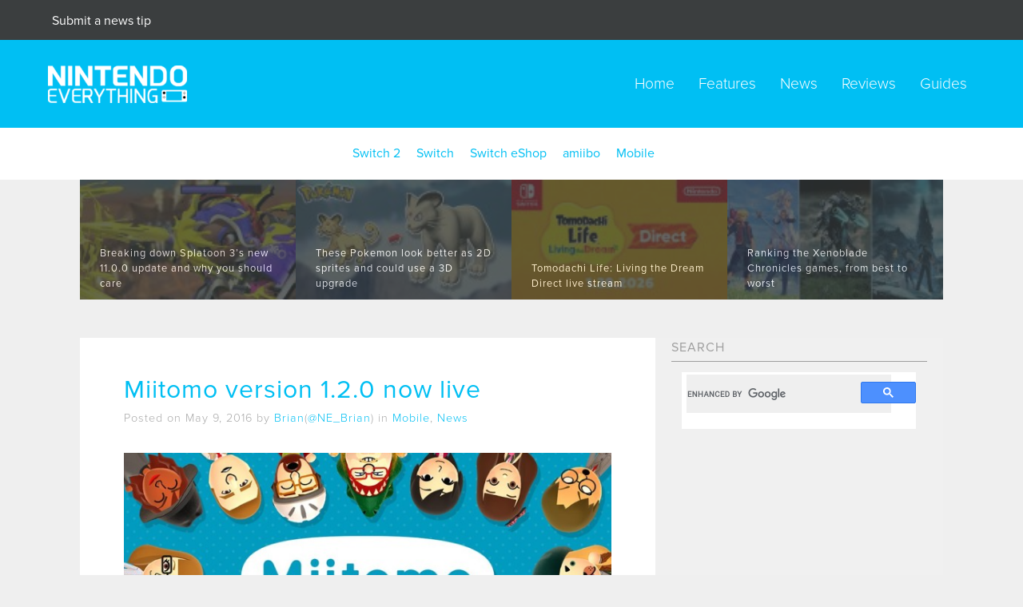

--- FILE ---
content_type: text/html; charset=utf-8
request_url: https://www.google.com/recaptcha/api2/anchor?ar=1&k=6LcYudIkAAAAADVca1Dnra7JRg0wYsa083iUT3fp&co=aHR0cHM6Ly9uaW50ZW5kb2V2ZXJ5dGhpbmcuY29tOjQ0Mw..&hl=en&v=N67nZn4AqZkNcbeMu4prBgzg&size=invisible&anchor-ms=20000&execute-ms=30000&cb=4rzefugehbnx
body_size: 48785
content:
<!DOCTYPE HTML><html dir="ltr" lang="en"><head><meta http-equiv="Content-Type" content="text/html; charset=UTF-8">
<meta http-equiv="X-UA-Compatible" content="IE=edge">
<title>reCAPTCHA</title>
<style type="text/css">
/* cyrillic-ext */
@font-face {
  font-family: 'Roboto';
  font-style: normal;
  font-weight: 400;
  font-stretch: 100%;
  src: url(//fonts.gstatic.com/s/roboto/v48/KFO7CnqEu92Fr1ME7kSn66aGLdTylUAMa3GUBHMdazTgWw.woff2) format('woff2');
  unicode-range: U+0460-052F, U+1C80-1C8A, U+20B4, U+2DE0-2DFF, U+A640-A69F, U+FE2E-FE2F;
}
/* cyrillic */
@font-face {
  font-family: 'Roboto';
  font-style: normal;
  font-weight: 400;
  font-stretch: 100%;
  src: url(//fonts.gstatic.com/s/roboto/v48/KFO7CnqEu92Fr1ME7kSn66aGLdTylUAMa3iUBHMdazTgWw.woff2) format('woff2');
  unicode-range: U+0301, U+0400-045F, U+0490-0491, U+04B0-04B1, U+2116;
}
/* greek-ext */
@font-face {
  font-family: 'Roboto';
  font-style: normal;
  font-weight: 400;
  font-stretch: 100%;
  src: url(//fonts.gstatic.com/s/roboto/v48/KFO7CnqEu92Fr1ME7kSn66aGLdTylUAMa3CUBHMdazTgWw.woff2) format('woff2');
  unicode-range: U+1F00-1FFF;
}
/* greek */
@font-face {
  font-family: 'Roboto';
  font-style: normal;
  font-weight: 400;
  font-stretch: 100%;
  src: url(//fonts.gstatic.com/s/roboto/v48/KFO7CnqEu92Fr1ME7kSn66aGLdTylUAMa3-UBHMdazTgWw.woff2) format('woff2');
  unicode-range: U+0370-0377, U+037A-037F, U+0384-038A, U+038C, U+038E-03A1, U+03A3-03FF;
}
/* math */
@font-face {
  font-family: 'Roboto';
  font-style: normal;
  font-weight: 400;
  font-stretch: 100%;
  src: url(//fonts.gstatic.com/s/roboto/v48/KFO7CnqEu92Fr1ME7kSn66aGLdTylUAMawCUBHMdazTgWw.woff2) format('woff2');
  unicode-range: U+0302-0303, U+0305, U+0307-0308, U+0310, U+0312, U+0315, U+031A, U+0326-0327, U+032C, U+032F-0330, U+0332-0333, U+0338, U+033A, U+0346, U+034D, U+0391-03A1, U+03A3-03A9, U+03B1-03C9, U+03D1, U+03D5-03D6, U+03F0-03F1, U+03F4-03F5, U+2016-2017, U+2034-2038, U+203C, U+2040, U+2043, U+2047, U+2050, U+2057, U+205F, U+2070-2071, U+2074-208E, U+2090-209C, U+20D0-20DC, U+20E1, U+20E5-20EF, U+2100-2112, U+2114-2115, U+2117-2121, U+2123-214F, U+2190, U+2192, U+2194-21AE, U+21B0-21E5, U+21F1-21F2, U+21F4-2211, U+2213-2214, U+2216-22FF, U+2308-230B, U+2310, U+2319, U+231C-2321, U+2336-237A, U+237C, U+2395, U+239B-23B7, U+23D0, U+23DC-23E1, U+2474-2475, U+25AF, U+25B3, U+25B7, U+25BD, U+25C1, U+25CA, U+25CC, U+25FB, U+266D-266F, U+27C0-27FF, U+2900-2AFF, U+2B0E-2B11, U+2B30-2B4C, U+2BFE, U+3030, U+FF5B, U+FF5D, U+1D400-1D7FF, U+1EE00-1EEFF;
}
/* symbols */
@font-face {
  font-family: 'Roboto';
  font-style: normal;
  font-weight: 400;
  font-stretch: 100%;
  src: url(//fonts.gstatic.com/s/roboto/v48/KFO7CnqEu92Fr1ME7kSn66aGLdTylUAMaxKUBHMdazTgWw.woff2) format('woff2');
  unicode-range: U+0001-000C, U+000E-001F, U+007F-009F, U+20DD-20E0, U+20E2-20E4, U+2150-218F, U+2190, U+2192, U+2194-2199, U+21AF, U+21E6-21F0, U+21F3, U+2218-2219, U+2299, U+22C4-22C6, U+2300-243F, U+2440-244A, U+2460-24FF, U+25A0-27BF, U+2800-28FF, U+2921-2922, U+2981, U+29BF, U+29EB, U+2B00-2BFF, U+4DC0-4DFF, U+FFF9-FFFB, U+10140-1018E, U+10190-1019C, U+101A0, U+101D0-101FD, U+102E0-102FB, U+10E60-10E7E, U+1D2C0-1D2D3, U+1D2E0-1D37F, U+1F000-1F0FF, U+1F100-1F1AD, U+1F1E6-1F1FF, U+1F30D-1F30F, U+1F315, U+1F31C, U+1F31E, U+1F320-1F32C, U+1F336, U+1F378, U+1F37D, U+1F382, U+1F393-1F39F, U+1F3A7-1F3A8, U+1F3AC-1F3AF, U+1F3C2, U+1F3C4-1F3C6, U+1F3CA-1F3CE, U+1F3D4-1F3E0, U+1F3ED, U+1F3F1-1F3F3, U+1F3F5-1F3F7, U+1F408, U+1F415, U+1F41F, U+1F426, U+1F43F, U+1F441-1F442, U+1F444, U+1F446-1F449, U+1F44C-1F44E, U+1F453, U+1F46A, U+1F47D, U+1F4A3, U+1F4B0, U+1F4B3, U+1F4B9, U+1F4BB, U+1F4BF, U+1F4C8-1F4CB, U+1F4D6, U+1F4DA, U+1F4DF, U+1F4E3-1F4E6, U+1F4EA-1F4ED, U+1F4F7, U+1F4F9-1F4FB, U+1F4FD-1F4FE, U+1F503, U+1F507-1F50B, U+1F50D, U+1F512-1F513, U+1F53E-1F54A, U+1F54F-1F5FA, U+1F610, U+1F650-1F67F, U+1F687, U+1F68D, U+1F691, U+1F694, U+1F698, U+1F6AD, U+1F6B2, U+1F6B9-1F6BA, U+1F6BC, U+1F6C6-1F6CF, U+1F6D3-1F6D7, U+1F6E0-1F6EA, U+1F6F0-1F6F3, U+1F6F7-1F6FC, U+1F700-1F7FF, U+1F800-1F80B, U+1F810-1F847, U+1F850-1F859, U+1F860-1F887, U+1F890-1F8AD, U+1F8B0-1F8BB, U+1F8C0-1F8C1, U+1F900-1F90B, U+1F93B, U+1F946, U+1F984, U+1F996, U+1F9E9, U+1FA00-1FA6F, U+1FA70-1FA7C, U+1FA80-1FA89, U+1FA8F-1FAC6, U+1FACE-1FADC, U+1FADF-1FAE9, U+1FAF0-1FAF8, U+1FB00-1FBFF;
}
/* vietnamese */
@font-face {
  font-family: 'Roboto';
  font-style: normal;
  font-weight: 400;
  font-stretch: 100%;
  src: url(//fonts.gstatic.com/s/roboto/v48/KFO7CnqEu92Fr1ME7kSn66aGLdTylUAMa3OUBHMdazTgWw.woff2) format('woff2');
  unicode-range: U+0102-0103, U+0110-0111, U+0128-0129, U+0168-0169, U+01A0-01A1, U+01AF-01B0, U+0300-0301, U+0303-0304, U+0308-0309, U+0323, U+0329, U+1EA0-1EF9, U+20AB;
}
/* latin-ext */
@font-face {
  font-family: 'Roboto';
  font-style: normal;
  font-weight: 400;
  font-stretch: 100%;
  src: url(//fonts.gstatic.com/s/roboto/v48/KFO7CnqEu92Fr1ME7kSn66aGLdTylUAMa3KUBHMdazTgWw.woff2) format('woff2');
  unicode-range: U+0100-02BA, U+02BD-02C5, U+02C7-02CC, U+02CE-02D7, U+02DD-02FF, U+0304, U+0308, U+0329, U+1D00-1DBF, U+1E00-1E9F, U+1EF2-1EFF, U+2020, U+20A0-20AB, U+20AD-20C0, U+2113, U+2C60-2C7F, U+A720-A7FF;
}
/* latin */
@font-face {
  font-family: 'Roboto';
  font-style: normal;
  font-weight: 400;
  font-stretch: 100%;
  src: url(//fonts.gstatic.com/s/roboto/v48/KFO7CnqEu92Fr1ME7kSn66aGLdTylUAMa3yUBHMdazQ.woff2) format('woff2');
  unicode-range: U+0000-00FF, U+0131, U+0152-0153, U+02BB-02BC, U+02C6, U+02DA, U+02DC, U+0304, U+0308, U+0329, U+2000-206F, U+20AC, U+2122, U+2191, U+2193, U+2212, U+2215, U+FEFF, U+FFFD;
}
/* cyrillic-ext */
@font-face {
  font-family: 'Roboto';
  font-style: normal;
  font-weight: 500;
  font-stretch: 100%;
  src: url(//fonts.gstatic.com/s/roboto/v48/KFO7CnqEu92Fr1ME7kSn66aGLdTylUAMa3GUBHMdazTgWw.woff2) format('woff2');
  unicode-range: U+0460-052F, U+1C80-1C8A, U+20B4, U+2DE0-2DFF, U+A640-A69F, U+FE2E-FE2F;
}
/* cyrillic */
@font-face {
  font-family: 'Roboto';
  font-style: normal;
  font-weight: 500;
  font-stretch: 100%;
  src: url(//fonts.gstatic.com/s/roboto/v48/KFO7CnqEu92Fr1ME7kSn66aGLdTylUAMa3iUBHMdazTgWw.woff2) format('woff2');
  unicode-range: U+0301, U+0400-045F, U+0490-0491, U+04B0-04B1, U+2116;
}
/* greek-ext */
@font-face {
  font-family: 'Roboto';
  font-style: normal;
  font-weight: 500;
  font-stretch: 100%;
  src: url(//fonts.gstatic.com/s/roboto/v48/KFO7CnqEu92Fr1ME7kSn66aGLdTylUAMa3CUBHMdazTgWw.woff2) format('woff2');
  unicode-range: U+1F00-1FFF;
}
/* greek */
@font-face {
  font-family: 'Roboto';
  font-style: normal;
  font-weight: 500;
  font-stretch: 100%;
  src: url(//fonts.gstatic.com/s/roboto/v48/KFO7CnqEu92Fr1ME7kSn66aGLdTylUAMa3-UBHMdazTgWw.woff2) format('woff2');
  unicode-range: U+0370-0377, U+037A-037F, U+0384-038A, U+038C, U+038E-03A1, U+03A3-03FF;
}
/* math */
@font-face {
  font-family: 'Roboto';
  font-style: normal;
  font-weight: 500;
  font-stretch: 100%;
  src: url(//fonts.gstatic.com/s/roboto/v48/KFO7CnqEu92Fr1ME7kSn66aGLdTylUAMawCUBHMdazTgWw.woff2) format('woff2');
  unicode-range: U+0302-0303, U+0305, U+0307-0308, U+0310, U+0312, U+0315, U+031A, U+0326-0327, U+032C, U+032F-0330, U+0332-0333, U+0338, U+033A, U+0346, U+034D, U+0391-03A1, U+03A3-03A9, U+03B1-03C9, U+03D1, U+03D5-03D6, U+03F0-03F1, U+03F4-03F5, U+2016-2017, U+2034-2038, U+203C, U+2040, U+2043, U+2047, U+2050, U+2057, U+205F, U+2070-2071, U+2074-208E, U+2090-209C, U+20D0-20DC, U+20E1, U+20E5-20EF, U+2100-2112, U+2114-2115, U+2117-2121, U+2123-214F, U+2190, U+2192, U+2194-21AE, U+21B0-21E5, U+21F1-21F2, U+21F4-2211, U+2213-2214, U+2216-22FF, U+2308-230B, U+2310, U+2319, U+231C-2321, U+2336-237A, U+237C, U+2395, U+239B-23B7, U+23D0, U+23DC-23E1, U+2474-2475, U+25AF, U+25B3, U+25B7, U+25BD, U+25C1, U+25CA, U+25CC, U+25FB, U+266D-266F, U+27C0-27FF, U+2900-2AFF, U+2B0E-2B11, U+2B30-2B4C, U+2BFE, U+3030, U+FF5B, U+FF5D, U+1D400-1D7FF, U+1EE00-1EEFF;
}
/* symbols */
@font-face {
  font-family: 'Roboto';
  font-style: normal;
  font-weight: 500;
  font-stretch: 100%;
  src: url(//fonts.gstatic.com/s/roboto/v48/KFO7CnqEu92Fr1ME7kSn66aGLdTylUAMaxKUBHMdazTgWw.woff2) format('woff2');
  unicode-range: U+0001-000C, U+000E-001F, U+007F-009F, U+20DD-20E0, U+20E2-20E4, U+2150-218F, U+2190, U+2192, U+2194-2199, U+21AF, U+21E6-21F0, U+21F3, U+2218-2219, U+2299, U+22C4-22C6, U+2300-243F, U+2440-244A, U+2460-24FF, U+25A0-27BF, U+2800-28FF, U+2921-2922, U+2981, U+29BF, U+29EB, U+2B00-2BFF, U+4DC0-4DFF, U+FFF9-FFFB, U+10140-1018E, U+10190-1019C, U+101A0, U+101D0-101FD, U+102E0-102FB, U+10E60-10E7E, U+1D2C0-1D2D3, U+1D2E0-1D37F, U+1F000-1F0FF, U+1F100-1F1AD, U+1F1E6-1F1FF, U+1F30D-1F30F, U+1F315, U+1F31C, U+1F31E, U+1F320-1F32C, U+1F336, U+1F378, U+1F37D, U+1F382, U+1F393-1F39F, U+1F3A7-1F3A8, U+1F3AC-1F3AF, U+1F3C2, U+1F3C4-1F3C6, U+1F3CA-1F3CE, U+1F3D4-1F3E0, U+1F3ED, U+1F3F1-1F3F3, U+1F3F5-1F3F7, U+1F408, U+1F415, U+1F41F, U+1F426, U+1F43F, U+1F441-1F442, U+1F444, U+1F446-1F449, U+1F44C-1F44E, U+1F453, U+1F46A, U+1F47D, U+1F4A3, U+1F4B0, U+1F4B3, U+1F4B9, U+1F4BB, U+1F4BF, U+1F4C8-1F4CB, U+1F4D6, U+1F4DA, U+1F4DF, U+1F4E3-1F4E6, U+1F4EA-1F4ED, U+1F4F7, U+1F4F9-1F4FB, U+1F4FD-1F4FE, U+1F503, U+1F507-1F50B, U+1F50D, U+1F512-1F513, U+1F53E-1F54A, U+1F54F-1F5FA, U+1F610, U+1F650-1F67F, U+1F687, U+1F68D, U+1F691, U+1F694, U+1F698, U+1F6AD, U+1F6B2, U+1F6B9-1F6BA, U+1F6BC, U+1F6C6-1F6CF, U+1F6D3-1F6D7, U+1F6E0-1F6EA, U+1F6F0-1F6F3, U+1F6F7-1F6FC, U+1F700-1F7FF, U+1F800-1F80B, U+1F810-1F847, U+1F850-1F859, U+1F860-1F887, U+1F890-1F8AD, U+1F8B0-1F8BB, U+1F8C0-1F8C1, U+1F900-1F90B, U+1F93B, U+1F946, U+1F984, U+1F996, U+1F9E9, U+1FA00-1FA6F, U+1FA70-1FA7C, U+1FA80-1FA89, U+1FA8F-1FAC6, U+1FACE-1FADC, U+1FADF-1FAE9, U+1FAF0-1FAF8, U+1FB00-1FBFF;
}
/* vietnamese */
@font-face {
  font-family: 'Roboto';
  font-style: normal;
  font-weight: 500;
  font-stretch: 100%;
  src: url(//fonts.gstatic.com/s/roboto/v48/KFO7CnqEu92Fr1ME7kSn66aGLdTylUAMa3OUBHMdazTgWw.woff2) format('woff2');
  unicode-range: U+0102-0103, U+0110-0111, U+0128-0129, U+0168-0169, U+01A0-01A1, U+01AF-01B0, U+0300-0301, U+0303-0304, U+0308-0309, U+0323, U+0329, U+1EA0-1EF9, U+20AB;
}
/* latin-ext */
@font-face {
  font-family: 'Roboto';
  font-style: normal;
  font-weight: 500;
  font-stretch: 100%;
  src: url(//fonts.gstatic.com/s/roboto/v48/KFO7CnqEu92Fr1ME7kSn66aGLdTylUAMa3KUBHMdazTgWw.woff2) format('woff2');
  unicode-range: U+0100-02BA, U+02BD-02C5, U+02C7-02CC, U+02CE-02D7, U+02DD-02FF, U+0304, U+0308, U+0329, U+1D00-1DBF, U+1E00-1E9F, U+1EF2-1EFF, U+2020, U+20A0-20AB, U+20AD-20C0, U+2113, U+2C60-2C7F, U+A720-A7FF;
}
/* latin */
@font-face {
  font-family: 'Roboto';
  font-style: normal;
  font-weight: 500;
  font-stretch: 100%;
  src: url(//fonts.gstatic.com/s/roboto/v48/KFO7CnqEu92Fr1ME7kSn66aGLdTylUAMa3yUBHMdazQ.woff2) format('woff2');
  unicode-range: U+0000-00FF, U+0131, U+0152-0153, U+02BB-02BC, U+02C6, U+02DA, U+02DC, U+0304, U+0308, U+0329, U+2000-206F, U+20AC, U+2122, U+2191, U+2193, U+2212, U+2215, U+FEFF, U+FFFD;
}
/* cyrillic-ext */
@font-face {
  font-family: 'Roboto';
  font-style: normal;
  font-weight: 900;
  font-stretch: 100%;
  src: url(//fonts.gstatic.com/s/roboto/v48/KFO7CnqEu92Fr1ME7kSn66aGLdTylUAMa3GUBHMdazTgWw.woff2) format('woff2');
  unicode-range: U+0460-052F, U+1C80-1C8A, U+20B4, U+2DE0-2DFF, U+A640-A69F, U+FE2E-FE2F;
}
/* cyrillic */
@font-face {
  font-family: 'Roboto';
  font-style: normal;
  font-weight: 900;
  font-stretch: 100%;
  src: url(//fonts.gstatic.com/s/roboto/v48/KFO7CnqEu92Fr1ME7kSn66aGLdTylUAMa3iUBHMdazTgWw.woff2) format('woff2');
  unicode-range: U+0301, U+0400-045F, U+0490-0491, U+04B0-04B1, U+2116;
}
/* greek-ext */
@font-face {
  font-family: 'Roboto';
  font-style: normal;
  font-weight: 900;
  font-stretch: 100%;
  src: url(//fonts.gstatic.com/s/roboto/v48/KFO7CnqEu92Fr1ME7kSn66aGLdTylUAMa3CUBHMdazTgWw.woff2) format('woff2');
  unicode-range: U+1F00-1FFF;
}
/* greek */
@font-face {
  font-family: 'Roboto';
  font-style: normal;
  font-weight: 900;
  font-stretch: 100%;
  src: url(//fonts.gstatic.com/s/roboto/v48/KFO7CnqEu92Fr1ME7kSn66aGLdTylUAMa3-UBHMdazTgWw.woff2) format('woff2');
  unicode-range: U+0370-0377, U+037A-037F, U+0384-038A, U+038C, U+038E-03A1, U+03A3-03FF;
}
/* math */
@font-face {
  font-family: 'Roboto';
  font-style: normal;
  font-weight: 900;
  font-stretch: 100%;
  src: url(//fonts.gstatic.com/s/roboto/v48/KFO7CnqEu92Fr1ME7kSn66aGLdTylUAMawCUBHMdazTgWw.woff2) format('woff2');
  unicode-range: U+0302-0303, U+0305, U+0307-0308, U+0310, U+0312, U+0315, U+031A, U+0326-0327, U+032C, U+032F-0330, U+0332-0333, U+0338, U+033A, U+0346, U+034D, U+0391-03A1, U+03A3-03A9, U+03B1-03C9, U+03D1, U+03D5-03D6, U+03F0-03F1, U+03F4-03F5, U+2016-2017, U+2034-2038, U+203C, U+2040, U+2043, U+2047, U+2050, U+2057, U+205F, U+2070-2071, U+2074-208E, U+2090-209C, U+20D0-20DC, U+20E1, U+20E5-20EF, U+2100-2112, U+2114-2115, U+2117-2121, U+2123-214F, U+2190, U+2192, U+2194-21AE, U+21B0-21E5, U+21F1-21F2, U+21F4-2211, U+2213-2214, U+2216-22FF, U+2308-230B, U+2310, U+2319, U+231C-2321, U+2336-237A, U+237C, U+2395, U+239B-23B7, U+23D0, U+23DC-23E1, U+2474-2475, U+25AF, U+25B3, U+25B7, U+25BD, U+25C1, U+25CA, U+25CC, U+25FB, U+266D-266F, U+27C0-27FF, U+2900-2AFF, U+2B0E-2B11, U+2B30-2B4C, U+2BFE, U+3030, U+FF5B, U+FF5D, U+1D400-1D7FF, U+1EE00-1EEFF;
}
/* symbols */
@font-face {
  font-family: 'Roboto';
  font-style: normal;
  font-weight: 900;
  font-stretch: 100%;
  src: url(//fonts.gstatic.com/s/roboto/v48/KFO7CnqEu92Fr1ME7kSn66aGLdTylUAMaxKUBHMdazTgWw.woff2) format('woff2');
  unicode-range: U+0001-000C, U+000E-001F, U+007F-009F, U+20DD-20E0, U+20E2-20E4, U+2150-218F, U+2190, U+2192, U+2194-2199, U+21AF, U+21E6-21F0, U+21F3, U+2218-2219, U+2299, U+22C4-22C6, U+2300-243F, U+2440-244A, U+2460-24FF, U+25A0-27BF, U+2800-28FF, U+2921-2922, U+2981, U+29BF, U+29EB, U+2B00-2BFF, U+4DC0-4DFF, U+FFF9-FFFB, U+10140-1018E, U+10190-1019C, U+101A0, U+101D0-101FD, U+102E0-102FB, U+10E60-10E7E, U+1D2C0-1D2D3, U+1D2E0-1D37F, U+1F000-1F0FF, U+1F100-1F1AD, U+1F1E6-1F1FF, U+1F30D-1F30F, U+1F315, U+1F31C, U+1F31E, U+1F320-1F32C, U+1F336, U+1F378, U+1F37D, U+1F382, U+1F393-1F39F, U+1F3A7-1F3A8, U+1F3AC-1F3AF, U+1F3C2, U+1F3C4-1F3C6, U+1F3CA-1F3CE, U+1F3D4-1F3E0, U+1F3ED, U+1F3F1-1F3F3, U+1F3F5-1F3F7, U+1F408, U+1F415, U+1F41F, U+1F426, U+1F43F, U+1F441-1F442, U+1F444, U+1F446-1F449, U+1F44C-1F44E, U+1F453, U+1F46A, U+1F47D, U+1F4A3, U+1F4B0, U+1F4B3, U+1F4B9, U+1F4BB, U+1F4BF, U+1F4C8-1F4CB, U+1F4D6, U+1F4DA, U+1F4DF, U+1F4E3-1F4E6, U+1F4EA-1F4ED, U+1F4F7, U+1F4F9-1F4FB, U+1F4FD-1F4FE, U+1F503, U+1F507-1F50B, U+1F50D, U+1F512-1F513, U+1F53E-1F54A, U+1F54F-1F5FA, U+1F610, U+1F650-1F67F, U+1F687, U+1F68D, U+1F691, U+1F694, U+1F698, U+1F6AD, U+1F6B2, U+1F6B9-1F6BA, U+1F6BC, U+1F6C6-1F6CF, U+1F6D3-1F6D7, U+1F6E0-1F6EA, U+1F6F0-1F6F3, U+1F6F7-1F6FC, U+1F700-1F7FF, U+1F800-1F80B, U+1F810-1F847, U+1F850-1F859, U+1F860-1F887, U+1F890-1F8AD, U+1F8B0-1F8BB, U+1F8C0-1F8C1, U+1F900-1F90B, U+1F93B, U+1F946, U+1F984, U+1F996, U+1F9E9, U+1FA00-1FA6F, U+1FA70-1FA7C, U+1FA80-1FA89, U+1FA8F-1FAC6, U+1FACE-1FADC, U+1FADF-1FAE9, U+1FAF0-1FAF8, U+1FB00-1FBFF;
}
/* vietnamese */
@font-face {
  font-family: 'Roboto';
  font-style: normal;
  font-weight: 900;
  font-stretch: 100%;
  src: url(//fonts.gstatic.com/s/roboto/v48/KFO7CnqEu92Fr1ME7kSn66aGLdTylUAMa3OUBHMdazTgWw.woff2) format('woff2');
  unicode-range: U+0102-0103, U+0110-0111, U+0128-0129, U+0168-0169, U+01A0-01A1, U+01AF-01B0, U+0300-0301, U+0303-0304, U+0308-0309, U+0323, U+0329, U+1EA0-1EF9, U+20AB;
}
/* latin-ext */
@font-face {
  font-family: 'Roboto';
  font-style: normal;
  font-weight: 900;
  font-stretch: 100%;
  src: url(//fonts.gstatic.com/s/roboto/v48/KFO7CnqEu92Fr1ME7kSn66aGLdTylUAMa3KUBHMdazTgWw.woff2) format('woff2');
  unicode-range: U+0100-02BA, U+02BD-02C5, U+02C7-02CC, U+02CE-02D7, U+02DD-02FF, U+0304, U+0308, U+0329, U+1D00-1DBF, U+1E00-1E9F, U+1EF2-1EFF, U+2020, U+20A0-20AB, U+20AD-20C0, U+2113, U+2C60-2C7F, U+A720-A7FF;
}
/* latin */
@font-face {
  font-family: 'Roboto';
  font-style: normal;
  font-weight: 900;
  font-stretch: 100%;
  src: url(//fonts.gstatic.com/s/roboto/v48/KFO7CnqEu92Fr1ME7kSn66aGLdTylUAMa3yUBHMdazQ.woff2) format('woff2');
  unicode-range: U+0000-00FF, U+0131, U+0152-0153, U+02BB-02BC, U+02C6, U+02DA, U+02DC, U+0304, U+0308, U+0329, U+2000-206F, U+20AC, U+2122, U+2191, U+2193, U+2212, U+2215, U+FEFF, U+FFFD;
}

</style>
<link rel="stylesheet" type="text/css" href="https://www.gstatic.com/recaptcha/releases/N67nZn4AqZkNcbeMu4prBgzg/styles__ltr.css">
<script nonce="Gj4xf3pABP2WNRI7m4nEcA" type="text/javascript">window['__recaptcha_api'] = 'https://www.google.com/recaptcha/api2/';</script>
<script type="text/javascript" src="https://www.gstatic.com/recaptcha/releases/N67nZn4AqZkNcbeMu4prBgzg/recaptcha__en.js" nonce="Gj4xf3pABP2WNRI7m4nEcA">
      
    </script></head>
<body><div id="rc-anchor-alert" class="rc-anchor-alert"></div>
<input type="hidden" id="recaptcha-token" value="[base64]">
<script type="text/javascript" nonce="Gj4xf3pABP2WNRI7m4nEcA">
      recaptcha.anchor.Main.init("[\x22ainput\x22,[\x22bgdata\x22,\x22\x22,\[base64]/[base64]/[base64]/[base64]/[base64]/[base64]/KGcoTywyNTMsTy5PKSxVRyhPLEMpKTpnKE8sMjUzLEMpLE8pKSxsKSksTykpfSxieT1mdW5jdGlvbihDLE8sdSxsKXtmb3IobD0odT1SKEMpLDApO08+MDtPLS0pbD1sPDw4fFooQyk7ZyhDLHUsbCl9LFVHPWZ1bmN0aW9uKEMsTyl7Qy5pLmxlbmd0aD4xMDQ/[base64]/[base64]/[base64]/[base64]/[base64]/[base64]/[base64]\\u003d\x22,\[base64]\x22,\x22w75hwqfDlsOaS8OXw5rDisOyYMOvd8O8Y8KwwpPDvHDDrCE5Wh8qwq/Cl8K/[base64]/CnzDCk2EObsK5csKSOsOtVMKlH0HCigkdNw4wZWjDthVGwoLCrsOqXcK3w4c0esOIIMKnE8KTdFZyTwRRKSHDnkYTwrBEw4/DnlV4YcKzw5nDm8O1BcK4w7ZfG0EzHcO/wp/CuRTDpD7ChsOSeUNpwrQNwpZKZ8KsegjCmMOOw77CuQHCp0pxw5nDjknDgA7CgRVCwrHDr8OowpY8w6kFWMKiKGrCkMKAAMOhwp7DgwkQwo7DisKBAREmRMOhAFwNQMOyZXXDl8KYw5vDrGtoJQoOw6bCqsOZw4RQwqPDnlrCnjh/w7zChBlQwrgydiUlSn/Ck8K/w6HCv8Kuw7IJHDHCpxtQwolhNMKbc8K1wqrCgBQFURDCi27DkHcJw6kTw7PDqCtLWHtRPcKaw4pMw6l4wrIYw4XDvSDCrQHCvMKKwq/Djjg/ZsKuwoHDjxkTbMO7w47Do8KHw6vDolrCkVNUccO1FcKnA8Kxw4fDn8K+Hxl4wofCpsO/[base64]/CiHpdQHrDnRbDvMK2MMKzfxIkw4o5cQ7Cj1BuwqMgw7nDp8KPChXCmGfDvMKod8K6bcOuw4gZdcOYDMKHTGfCvwFKKcOhwr/CsQw6w6PDh8OaTsKmXsK6F1tMw5Rqw7x5w7cpZBQzTXjCi3vCucOCNAEjw4nCv8O0wqbCsStXwookwpHDhg/DuQQiwr/Cv8ONVcOvEcKQw5pXF8Kswok9wpXClMKEVAUhecO8BsKtw47Dkk8Aw7kYwpjCklfDpX9lTsKZw757w5ovEGHDocOWZnLDjEx6XsKvOVLDgVTClFXDlxF8IMKZKMK0w7bDt8Kpw7XDlsKYcMKzw4fCqm/DukvDrw9fwpJpw75TwpNVJMOQw4/DuMOFKsKewp7CqT3DpcK5dsOrwr7ChMOKw73DmsKGw4x/wrgSw7NBWCTDgQTDsGUIfMKaT8KsScOlw6jDrDJUw4YGSzzCtzY5w4IlCCHDqMKkwp/[base64]/DssOrwrwQIsO9CxDCjMK9HXhPwpPDvcK2wqTDjHnDjlVSw4YIesK8JcOXTjcIwqLCiA3DmsOTJ2PDqnVSwqXDpcKmwr8IOcK9KVjCjsKvam7CqzR5c8OlAcKzwqzChMKWfMKebcOuL1UpwrfCnMKrw4DDscKiIDbDgMOJw55yY8K3w5/Dr8KKw7RzGk/[base64]/[base64]/CmQXChhzCo350LsKeOMKpccODGcO2QMO3w7YlPlt4HzzCjcONSh/DlsKlw7TDnD7CksOiw4xeSi/DvUbCg31Gwo86SsKCa8Okwp9PdXQzZ8OgwpNkKsKYZT3DqgPDnDcNIxIaS8KUwqlaecKbwoZlwp5Dw4DChWJcwrtXdT3DgcODYcO4OizDh1VVDEDDnX3CpsOJdcOvHRMmaCjDmcOLwoPDiyHCsQUdwo/ClRrCuMKlw4PDpMOeO8O8w4jDhMK1ZDQYB8KFw4LDiUtaw6XDgmjDicKHBnXDh3Nhe083w5vCtXvCksKbwqjDkHxXwrYnw4lZwroybmPDkRbDpcOWwprCqMKnBMKeH25MaGvDtMOIBUrDqnc1wq3Cllx0w5cPIVJFdAtSw6PCgcOVLVY+wp/CoSBmw7JRw4PCiMOFInHDisK4wqbCk3fDrhVdw5DCt8KdD8KLwrLCt8OUw7Z+wqxWbcOhMMKdG8OlwqTCnsKzw5PDrGTChWnDnsObQMKGw7DCgMOBcsObwrsdbBfCtTXCmU95wrfClBFdw5DDhMOIL8KWV8O2KzvDo23ClcKnOsOEwpV9w7bCrsKOwqzDiSlrEcOICk/CsUXCkETCgjTDp3ICwogTAMKqwoPDrMKawp9gW2fCuElGG1TDpcKkYcK6Wm1GwoQwesO0fcOhw47DjcOxFD3Ck8KSwo3DqHd4wq/DvMORMcOzUMOCBQbCgcObVsO3TSAow6MowpXCm8KlIsOEI8Oiwo/CvAXCvFAew6HDsTLDsAVOwo7CvAAiw5N4fVs5w5YCw51XJF3DvTjCusKFw47Dq2TCuMKONcOpHXJoT8KSM8Oow6XDo1bCu8KIM8O2MznCrsKwwoPDt8KuOjTClcOnd8K3wqYGwobDssOBwr3Cj8O/TxLCoGbCl8Kyw6pAw5vCq8KVFW8AVWoVwoTCjUtoEQLCvnRowpPDo8Kew7QKC8Odw6FLwp5dwoY7bDPCksKPwptpe8Kpw5YrXsKyw6Fjw4TDjgY7I8OAwoPDlcOgw4ZBw6zDkTbDvFE4JSgYdU3DnsKFw4AdelgVw5bCi8Kaw6DCin7Cm8OwcFM/wrrDvl4qFMKewpjDl8OmLMOUKcOAwrbDuXZ5PyfDlgTDi8O9wr7Di3HCgsONLBXCicKbw7YOB3TCjlfDr17DoyDCvj4Zw7TDk315dTcGU8KQRxk5fwzCicKRa1VVSMO/B8K4wpYCwrcXXsKGZGwvwp/[base64]/DrCM0AEPDjA4+QRt2GsKpNBXDmMOIwoTDvcK6wrRIw4EUw5LDok/Cmk1+b8KvFi4vaCPClsOzFz/Dp8OUwrnCuR8EOnnCo8OqwqRuUsOYwrs5wrFxLMKzYk4GL8OCw65tRn5swqoXY8O2wqMLwox/[base64]/[base64]/CuD8Bw78PdVtYUlQaF8KNHMKeFcK5BcOOQDhdwqNFw4TDt8K1FcOhIcO6woF/Q8ORwpElwpjCj8OqwqBpwrdXwqPCngIvA3DDgsO6RMOrw6bDusKubsK+fMOUchrDgcKIwq/ClUl7woDDicKKNMOFw48NB8Osw4jCiyJHJH4TwrQkSmHDmAtlw7zCgMK7wrsvwp/DpsKXwrzCnsKnOHPCoULCnifDp8Kqw6lCcsKqAsKkwrNhYxHChGLCsHwxwp5VMhDCoMKOw5fDmDsrIANNwrlEwqVLwrpkOxDDs0jDoWpIwqhgwrsJw6ZXw63DgmbDssKswpnDvcKLehwhw5/[base64]/CjcKIC8OZwrPCuy3CscKKwr1UfcKoOUhrwqzCicOTw6zChAzDmE97w5PDgXw6w5Nvw6LCuMOAOwjCncOFw69lwpjChVg6XQnCp2PDnMKFw47CjsKYOMK0w4ZuOsKGw4rCrcO2SDPDrlbClU4LwonCmSbCjMKmQBVhJV3CrcKAXcO4Uj3CnTTDvcKzw4ASwo/[base64]/w7PDqk8jD1ISS8OWd8KowojDo8O/wosCw4XCnAnDvMKMwo4iw5d2w7MNXl7DiFA1w4/[base64]/DmS/[base64]/CusO5w6lVw5zDj8K0fQrCozdAMcOKw6IDw785wpN3wobDuMKZdgrDjMKNwpzCi2bChMKJWMOMwplOw6fDjl7Dq8OINsKEGWZhCsOBwqzDpnBeWsKza8ORwr5bRsO0Fys+NcO7J8Oaw47DhARjMUkkw7PDncKhTUDCosKGw5/DuAfCsVjDvhXCkBIPwobCqcK6w4LDrW0+EXFdwrxOYsKqw6dWwqDCpSPDhRXDhXZqVy7DvMKlwpfDpsOjbXPDuDjDnWjDrCnCncKrHMKxC8Ovwq1TMcKYw4JcI8KuwrQXRsOqw4BEe25nXF7CtsOjPSbChGPDj1XDgB/[base64]/Cn2LDjsOYFcKEcMO2w6gOIsOJGMKLw5gqwqDCk8K0w5XDoRbDj8OITcK1fh9AfhPDncOmAsOsw43DmMKswq5Yw4rDt1QYPkLClwoDQR4kIU8Tw5IoEcOnwrVvFVPDigDCiMOaw4xfw6FkBsKYaEnDlzdxa8KaVEBTw67CosKTcsK6Y1Niw5lKU3/Cl8OFTgLDuQwRw6/CqsKCwrcGw6fDpMOCYsOIblvDoWjCuMOKw7nCmX0FwrrDusOkwqXDo28uwoRUw5kXAsKNZMKhw5vDp2Vyw4QowqzDqjN3w5jDkMKLQQvDocORfcOGBANIP37CuBBPwrzDkcOhcMOXwoLChMO4GQcgw7N/wr9GYMKrZMKmOBNZPsO9YyQpw70uUcOiw6jCt1gKeMKQfMKNAsOew7UCwqQSwpHCgsOZw5/[base64]/CshBFAU/DisKyI8K3bsOJJMKQK2oSw54/cSHDnlDCrsO7wpTDlMObwqJ5AH7DmMOFA1HDvwZ6O3ASGsKnEMK8UsKaw7jCiTLDvMO3w5zDkEAwUwZEw6LDvcKwJ8OzasKfwoMlw4LCocKvZ8KnwpkEwpDDqjg3MAp/w43DgUILMsKqw6QmwrrCn8OmLhcBEMKqPQPCmmjDisKyMMK/MjzCp8OxwqTCkUbDqsK+cEQ7w7VpSy/Cm2EXwoF9J8KGwq1jDcOwXj/ClzhJwqgnw4zDq0dxwqd6C8KaCXHCv1TClnhUe1VCwpkywq7CuXInwo9fw7s/B3bCgcO6J8OgworCumUqQyFiAhjDoMOjw7nDicKUw7NxYsO/XHRywpbDrwFVw6/DlMKOCQDDu8KqwowwPHfCuxwRw5w1wp3ClH43U8O7Qn1uw6ggCMKCwrMowp5EfMOOU8Krw4t5NlTDvWfCscKjEcKqLsKAM8KdworCrsKrwp0Aw57Dvhsowq7DijfCjTVWw6MNcsKlLn/DncO5wp7DqcKsVcKfZcOIN0Qww7VGwoUJDsOEw4jDj3bDh3hZN8KwI8K9wrDClsKPwoTCoMK/wqzCscKDb8KQHRsnC8OlKU/Do8KSw7EoSRMPAFvDp8Kvw4nDsRhvw5dBw6AoYDrCkcO8w6HCjcKbwr1dGMKWwqrDplfDt8OwAjg2w4fDrTMmRMO1w6QcwqIPccObODdsehdsw6I7w5jDvzgkwo3Cj8ObAjjCm8KWw5DDvMO6wqLDpsK3w5pswoQCw7LDjFoCwqPCnlE1w4TDu8KYw65bw7/ChzgJwpTDjjzCqsKwwoJWw44kY8KoBXY7wo/CmRTCgHPCtXnDlFLCqcKjKEBUwoc/w4PCmzXCt8Ozw7MqwrRpLMOHwqjDk8K+wo/CjSQMwq/CscOlDiJAwoDDtAhWaGxfw4PCkWozN3XCmwTCtm/CnsOmwpDDo1HDg0XDnMKbIlxwwrrDvMKZwpDDkMOzAMKewokdSz/Dvx0fwoXDo3MGTMKNb8OqVw7Dv8Obe8OkQsOQw50fw57CgXfClMKhb8KIfcOdwqoVBMOFw6YAw4XDjcKcLnQ+fsO9w7V/AsO+RjnDvcKgw6p5TcKEw6LCgiLDtR8swpV3wrBDRsObdMORYFbDvl5eKsKAw5PCjMOCw6vCpcKGw4rDoSTCrGPCosK7wrXCmsKyw6rCsCnDvcK1LcKBZFjDt8O2wrHDmMOFw7bCjcO6wpkLd8KswokkVBAPw7cNwroZVsKGwofDmRzDmsK/wpDDjMOcOW4Vwr0FwrTDr8OxwoViSsOiMwfCssOhwrTCh8KcwpfCpwvDtT7ClsOmw4LDksOjwo0pwpFgG8KJw4YcwoJLZ8OKwr4XfMKTw4ZHc8KcwoBIw51Aw6XCuj/Dsg3CnWvCuMOgNsKDw71XwqjCr8KkB8OfAh8IDcKvchFvLMO3OMKVQMOXM8OSwpvDomzDmsOVw6vCiDDDgyJcbB3CiyULw7FPw6Ygw53DlQPDrU/DoMK8OcORwoBgwojDi8K9w5HDgWVXbsKrHcKYw7DCuMOkGh9tBVjCj3MFwr7DuWRZwq7CiBfCpVtNwoACC0TDiMOWwrQGwqDDtUFpNMK9LMKxHcKAXQt5K8KLd8KZw4x3c1vDlHbCusOYXVF/ZF1mwqxAIcKgw7s+w4bCsVUaw7TDkC7Cv8OZw5PDol7Cjj3DoUR3wpbDsG8nYsOYfkTChGLCrMKMw74xPQ1+w7MUDcOzesK/F0QwaB/Cln3DmcKMKMONc8OyQmDDlMKFRcOHfFvCngrChcK2AcO5wpLDlRM1YCAowqrDscKjwpLDqcOQwobDgcK4entnw6fDqk7DqMOvwrEnbn/[base64]/[base64]/H27CucOPGMKvXjlGNB/[base64]/YcOCwpd2RHtaw6zDncOuwrsMa0/CkcK8wpPChEUQw4HDscObcHnDtMKdKxDCqsOvGBPCn3Uhwp/CnCXDjWt5w61LRMKhb21hwp7CiMKlw4zDtMKyw4XDhXlqF8Ksw5fCq8K/CVM+w7LCuWFlw6vDs2dsw5fDu8O0F1rDqU/Cl8K7CxpCw5DCo8Kww7MPwq/DgcOSwoZKwqnCicOGcw58ZwINGMKbw5XDuEApw7QXFXHDg8O0eMOXF8OiQyVVwpjDiz9Zwq7Dix3Ds8O1wrcVTMOhwq5Tf8K4Y8K/[base64]/DssOFwpzDi8KQbcK5w67CjcOxwooeUzrCvsOww6rCh8O2KH3DkcO/wpDDgcKSAR/DuhAMwrFOMMKIwqbDmz5vw6I4RMOMYn0+Ui87woHDhkBwC8ORMcOALn4DDmxLZcOVw47CgcK+dMKTfS1zI1LCozglSxzCtMKRwq3Dv1zDqlHDh8OIwpLChw3DqT7DvcOiO8K0BsKAwqbCtcOGAsKeQsOww7XChArCu1/Dgns2w43DjsOMDQsDwp/DnR9vw6crw6VwwrxLAWgTwroKw4JabiRVKBfDg2vDp8OKXRFQwo8UajLCukEYW8KUGsOqw6/CuS3CpsKCw7bCgMOhI8ObRT3DgTJvw6rCnnnDucODwp1NwovDu8KYDC/DmS8ewp3DhBtgfjPDrMOJwoYDw6bDnRRYOcKkw6Vxw6nDmcKjw7/CqmQJw5HCtMKIwodtwrZyRsOmwrXCg8OgO8OPNsK1wqfCr8KWwqhBwp7CscKDw4lsV8KdS8OaC8Oow5rCgGjCn8O8NgTDs1bCqHwKwpnDlsKEPcOhwqwHwrZpJEgMwrgjJ8Kkw5MrF2EEwqUOwpzCkF/[base64]/[base64]/[base64]/[base64]/[base64]/CoQFwwpTCvMK7wp48RcOrwpZONm7DkUA4WMKlw7MIwqDCo8O6wqbCucOnKDfDg8KYwp3CrC3DisKKFMK8w4zCv8KuwpzCmRA0HcKQcnEww44AwqpRwrYmwqlGw5fDgh1TVMOOw7Frw4h8dnEBwrTDji3Dj8KZw7TCp2fDn8Oew5/DkcOzEGpzPxBqOUsaA8O0w7HDh8Kyw4JBBGEjSMKjwqMiTHPDrkRKf13DmydIbEUvwpzDqcO2DDN+w5BDw7NGwpXCgHbDlsO6O1rDh8OVw7lmw5YmwpEmw4fCvCdEGMK/O8KawrV4woUkCcO5czNuAXXCmmrDhMOFwrfDuVMEw5bCklvDnMOHEA/CrcKndsOXw7NEGn/CoSAvR2zDs8KrR8OZwoABwrMMLCVYwonCosOZIsK4woR8wqXChcK9FsOGcCAgwo4+bcKVwoDCnAvCisOANcOKX1bDklVJd8OlwrMBwqTDmcOqb3ZpKHRvwqRhwrgCGcKyw6c/wqvDll1zwp/Cj01Gw5HCgQN0ccOnw57Dt8KSw6TDpg5LGnLCq8OtfA0KW8KXIgDClVnCssOIJWXCsQAVOlbDlwLClMOXwpDDhsOcMk7CqycwwpLDpQ0gwoDChsKTwrJLwqrDni92V0nDtsKjw4IoC8KFwqHCnU/DhcOfAR3CiUcywpDDs8Orw7gXwpgfIsK6FGFXS8KtwqUBVMKdRMOmw7rCgMOpw7DDnzVjEMK0QsKIdSLCuEtvwoUowokAHMOUwrzCmybCs2NoUMKISMKiw7wkKmw5KBEtF8K0wp/ClmPDssKNwpHCngBbPgsffxJbw5kyw4fDn1l3wo7CozTDtVLCo8OpGcOhGMKqwotJfwDCncK0NXjDoMOaw5nDvEnDslMwwonCvW0qwp/DpgbDusOrw5FKwrLDpcOew7BowrYiwoVtw4sZJ8KqCsOyJ0/Dh8KoO3kOeMKGw5ctw6nDqX/[base64]/[base64]/[base64]/Dr8KdSyrDrjJqTn/Do8KXLMOUwoYDPH0NTsOpQ8Kuwqk4esKkw6LDhmYqBwzClCMIw7Q8w7bDkE/DsDYXw4hVwp7DilbCncKQFMKhwqzDmXd+wqnDuwtQWcKta1sJw7lKw4Yqw75Dwq1LTMOhYsOzacOKf8OGNcOaw4fDgEzCvHbCj8KGwpvDv8KzcGXDki0DwpHCoMOTwrfCkMOZKzV1wptlwpfDpzgFIMOAw4rCqjMbwp5ww6kwVsOwwr3CsW4adhZkHcK/[base64]/CpcOaAyF1BsOiaQrCnsK1ScO0Pm3Cth8pw4fCkcOtw4HCjcKpw5IQOMOuOD3CoMOdw60tw6HDiTLCqcOxS8OdfMOhAsKDT15bw5JGJsKZLG/[base64]/Ng5qwrTDlWzDusOtbcOfw68rwoIIAcOeXsOHwq15w6xzVAPDjB5xwo/CvgENw5wWbHzCoMOMw6XCkmXChAJsWMOAWxjCnsOjwrrDt8OLwq7CrFNCOMKpw58xUgbDjsOIwpwnbDMNwp7DjMKlOsO0wphpRCjDqsKPwr8dwrdFYMKtwoDDuMOCwr/CtsO9SibCpF0aT0PDnkBTVgQ8fcOSw7M6YsKsecKOScOAw4MNSMKdwoMrN8KGLsK8fFkpw4LCrMK0XcKhUz8UecOtYsOVwpHCvSJaViNEw7R0wojCosK5w48ELMOKF8O2wrEuw7jCi8KPwp9mQcO/RsOtOXTCvMKbw7oww7BdFHd7f8K/wr1lwoIrwoQVX8KEwr8TwplHG8O2J8Okw4EfwqHCgnHCq8K7w4DDrcOxOCdiUsKseWrClsKSwqEywqDCtMOTKsK3wqrDpcOVwqsFb8KMw4UyF2fDtDUtVMKGw6PDpsODw5QxQV/DojbDmcOZfWHDjSspGsKKJkXDnsOaX8OFOsO0wqwcHsOPw4fCusOywqfDoiRvcQ/DiSsPw7Nhw7QLWMO+wp/[base64]/[base64]/wqd+woDDpVJOw5NAw60+HS3Ds8O/wqN4P8Kjw4/CpzliLMKkw6LDoyTCuyUtwoghwpo/[base64]/DkwjCssKpOMObw4nDrTs9wo9rwqdHwrNAw6HDv1jCvynCp0tuwr/Cq8OLw5bCimPDtcOTwqbDrHfCpUHCnzfDt8KYf3LDmkHDvcOUwqLChcKjDcKoRsO9P8OyGsOuw6TCl8OVwpfCtmI/[base64]/DhVkoD8O/YcOuABgEOMKCwqfDrBRTMk7DkAEfa1MXJ0XDs1DDpgDCqT7Cm8KwWMOBV8KlTsK8PcOxEXkwPEZbPMKeSXciw6XDjMOjRMKPw7h2w6kawoLCm8OVwr9rwovCu0nCtMOIBcKBwolFYwQkFRvCgmkiDwzChx/CnXxfwp5XwpjDsjw6SMOVMsK3ecOlw5zCjHZSLWnCtMO6wqMEw7ACwpfCrcKGw4FpZFYpCcOhe8KLwqRPw45Yw7IvS8Kqwq58w4pOwqMZwr/CvsOoB8OqAyh4w6PDtMK/AcO5fDLDrcOzwrrCsMKYwpY4UsKWwpTCvX/CgsK2w4nDqcOAQMOWw4XCrMONNMKQwpjDl8OQc8OCwrlMEsO0wpfCjMOzWsOdE8KqFS7DqEhJwootw7TCk8KARMKGw7XDqQsfwpTCnMOqwrdvXWjCjMOIacOuwovDuHTCsykHwrAEwpktw7BLJB3CqFsEwpvCocKVXsK5GGnCvcKtwoIyw6zDjQFpwpV2HibCuE/CnhQmwq8zwq9yw6QCaX/CmMK9w68cRRFhDk8Qf0dOaMORI1Mnw7Vpw5jCh8ObwptkOE1Sw7AZOyZMwpTDv8OueUrCil9LGsKhFlhdV8O+w7nDpcOJwqQaAsKicV8DGcKYVsOnwp4wfsKGVCfCgcK5wr/CiMOONMOwDQTCnsKqw5/CgxPDucOEw5dkw5sowqvClcKRw6ExETMSZMKgw5Epw4HCmg49woAAQ8O0w5VYwqNrMMOiVcOaw77Dm8KHKsKiwp4Tw6DDlcKjJQsrOsKoMzDCqMOhwqdqw4BKwpEZwr7Dv8OcJcKIw5/CocKMwrM5dEnDj8KFw4TCmsK4Hwhow4PDs8KzOVPCosO6wrzDqMK6w6XCtMK0w6sqw6nCs8KcecOKacOyGi3Dpw7CkMKtbXLCqcO2wrfCsMK0K0BABX4xwqhAwpxWwpFPwrplV0vCkjfCjQ7CtFIFbcO5KjUVwq8jw4DDux7CqcKswpZHQcK9UwzDhgbChMK6WlLCn0/[base64]/CjcOENcOew7rDlnvDvTLDuEvCuRfDscKzE1/DrRxwMljCksO0w6TDm8KawqDCksOzwqrDhz9pRTtTwqXDswpya00GNnFnUsOKwoLCpwcWwp/ChT11wrx5TsOXNMKxwqzCp8ObYgHCpcKTH148wr3DisOOGw0cw5lmXcKrwpDDlcOLwqc1w5tVw53CnsKLNMOBPW4+HcO1wqIrwoPCrMOiYsOmwr7CsmTDg8KvasKAZcK4w61bw5zDlDs+w6jCjcO/w5PCkQLCsMO/eMKqX051OhU3QRNvw6VMYsKBAsO3w43CgMOvwrbDpTHDiMKVFy7CikDCu8OOwrhRFH04wqV0w6Zuw7jCk8Oww6DDj8K5c8KVDVY8w5AywqBzwrxJw6rDncO1Kg/CusKvT2LCpxrDhijDuMO7wp7CkMOBccKsacO+w68tNcKOD8K9w4gLXGPDtCDDtcKmw4nDiRw4ZMKLwoI+EHE5Z2ANwq7ClwvCl0wpbUPDi1/DnMK1wpTDs8Ogw6TCnV4zwq3Cl1fDg8Ocw77DmSZBw61tccOew5TCqRp3w5vDrMOZw79/[base64]/DrsOAwqkVwpLDp8K/w4VFwpbDvcOgwrLChMOgw65zfAPDpMOuGMKmwqPDkgc2wrTDlQcjw4AvwoNDJMKaw7RDw7R4w6zDjRthwq7DhMOGQFPDiQ9WMSISw51fLsKCeSExw7hvw67DgMOiL8K5YMOxYB7DhMKUUTzCuMKQL3U5R8OWw7vDjx/DoGAROMKWTmfCl8KzeCM2W8OXw5vDmcKCO099wqbDp0TDlMOAwoLDksO8w7wXw7XCszIlwqlVwqR9wp4NeAnDssKowo0Aw6J/[base64]/I8KLYmbDrMKvwoJUw7bCusKzQTLDnMOuw4kMwplxwpvCmjd3bMK7C2w1e37Ch8KVBBo/w5rDosKAJMOow7vCnTUdIcKofMKJw5vCmW0rYHjDkB5VT8KOKsKdw6x+JBjCrsOAGDhPQCBReSFiAsK7YnrDoQ/[base64]/w53Dt8Ozwq0IECLDt8KFTMKqbDPCnAwMwqnDqRHCvg96wrjCksKBBMKhOT7DlsK1wqZBJ8OXw7HCliYOwo9HJMOjZ8K2w43Cn8O9a8OYwr5yUMKZJcOEHVxXwojDvlXDtzrDry7CvHPCrwBCfWgwYUx0wr/Dm8OewqsjU8K+ZsKTw47DpWrCs8KnwpUuW8KRfVZbw6l9w5wgF8O6IwsQw6sqMsKdbsOjXinCumBYdMKrK2rDlCtEAcOQScOpwooINsKjWsOWZsKawp4/fVUYUzvCpGnCjT/CrWFFO1rDu8KCwovDv8KcHATCuTTCi8KFwqrDmTTDtsO9w6pSYynCmVFSFlLDt8KLdGJXw7bCq8K8fGxrC8KBS23DucKiBmvDusKLw5lXCmF3PsOMBcKTMgtDM1rDuFDCjyMMw6fDjMKPwqdGUV3CpxJ6ScKMw5jCnm/CklLCtMOaLcKowqhCFcKxN2EIw7lgGMOgOh1mwrXDvUEYRUtDw5rDoUp7wqI4w54ffUQTUcK9w6Naw4NxSsOzw5keFcKuA8KhMDLDr8ODYRJMw6fCmMOgfQMLDjLDrsOPwq5lEG8ow5QRwojDn8KgbcKgwrs1w5TDgWTDicKxwpTDjMOQB8OfVsOjwp/CmMKNZMOmWcKswrDDqgbDil/Ds2R1GwTDjcO/wpXDgyzDqsOWwosBw5bCqkscw7zDgggxUsKQUVrDqWrDvyPDtDjCtcKCw50kRcOvRcO2HcOwBMOEwoXCqcKKw65Fw5s/w5g7DU3DtjHDvcKjXsKBw4xRw5rCumDDq8O3X0ozFMKXLcOtP0TClsOtDWsPacOzwrpqMlTCn05ZwrpHfcOrCikhw4HDjAzDjsO/wr0xGcOEwqrCk1ILw4NLS8OSHx7CrmbDlEISUgXCusKCw7rDkzwiYmEPOcKkwrorwr1zw7PDtTQYJgbCl0XDtsKLQ3HDgcOFwoMHwo8nwokpwpZiWsKta20DU8Oiwq3ClmkSw7vDjMOZwoN2b8K5KMOMw5ghwpvCjgfCvcKgw4LCp8Owwo9jwpvDj8KcbQVyw4/Ch8OZw7AKUMOOZysFwpV8aHnDq8ODw45AA8K6ejpJw4jCo3NkX215DsOuwrrDrENfw6I3I8OtIMO1wrDCnULCljXClcOvS8OwazbCv8KWwrTCqlJRw5Jdw7YHGcKowoRiDhfCukAfZz4IYMK9wr/CjQVBSx43wobCscOKfcOXwoDDv13DqF/Cp8O0wopdZTFhwrAEMsO9asO+w6HDpkMXZcKZwrVyQsK/woTDoRfDmFPChFUFccOTw443wpFSwoF+cQfCu8OgS2EKN8KDTk4iwr0BNk7Cj8Kgwpc7dsODwrISwqnDvsKGw6QZw73ClT7Cq8Kxwpcyw4zDssK8wqxHwpkPRcKLGcK3BSURwp/DpsOlw5zDj3bDhFoBwoHDinscD8OHRG45w5ZFwrVGFjTDijdAw4hiwpzCosKrwrTCoTNAO8K6w5PCiMKiE8K9bsONw6xLwqPCrsOWdsO7bMOsa8K6fz/Crw5nw7jDssK1w53DhiXCmsOIw693PHHDp2kuw7p/ZAXClCfDvcOwf11zTcKsN8KBwrPDqmtXw4nCsWrDlwPDgMOXwqMtbljCrcKUaxBuwrNnwqMtw6vChMKFTVp/wrjCocKBw40dS3fDn8O2w4rDhmNsw5PDh8K/Oh90R8OOPsOUw6rCjhjDicOUwqTCicOTLsOKRMKnIMOMw5jCj2nDp21Wwr/[base64]/DnsOwAcKiwr3DkADCjcKGViHCjThqw6MRfMKIwpLDt8OWC8OmwoHCp8KEAHnCo2TCkQ/ColjDhANqw7wpRMOyaMKhw4pkUcKEwq/[base64]/DmhfDlMKZccO5TsO4w5HDoE3Cm8KJHQgGHmDCucKPRQ0kaWI5OcKywp7CjgjClGTCmjIIwpN/wojDqjPDlywYWMKow6/DimvCp8OFaTLCnwNpwrjDmcO/wphpwr0+esOhwo3DicO2JWBLVTPClSsmwpMdwoNtEcKKwpHDjMO8w7ggw5c3WGI1UlnCk8KbORzDn8OPdMKwcA/CoMK/[base64]/Cu8KCw69Aw7pIw5sTwrZgwoNLw6p/[base64]/ChcKzH8O+YcKmwoXDkhPDhFRawrTCtMKLw5kdwoFBw7TCoMO9dALChmVsGg7ClmrChBTCk2MVKxDCs8ODDxJlw5fCnG3Dg8KMA8K9HTRXccOaGMKNw7/Co2HCg8KZHsO3w5nCq8K0wo5ONGXDs8Kww5FMwp/DosOvEsKHdcKLwp3DisO0woA1Z8OMUMKbTsOhwoMcw513QVYmQBfCksO+D3vDqMKvw7d7w6XCmcOrFjPCvnJFwrnCrxsKMkAYP8KkY8KrQG1Fw7vCsntDw6/Cjy5eIMKQTAnDgsOGwoc8wqF3wqwtw4vCtsKawr/DqWDCqEsnw5MoU8KUSXLDrMK/[base64]/[base64]/CrcKGw5JXwrTCuTAXw6kbSSAXbVLDuR1TwpTDl8OJNsKBJ8O+Yj3CpMK5w4zDk8Klw69hwr9EPjnClzvDlhVJwovDm3wDKG3DkGBfVEw0w6/[base64]/DtMKWaFbCiMOiwpLCrjXDp8KkwonCqwQWTAUyw4rDs8KwMmcbwqNeMzgAGRvDkD8TwrLCtcOSNEY4SH0twr3Chg7Cm0HCvsKGw7XCoxhGw4Qzw5cLf8Kww5HDskc6wqcWATpGw7MAcsOvBj/CuiEpw4xCw4zDiw05LgN2w4keDsO7D2FWL8KVXcKKOW8Xw7DDtcKrwo9lIWvDlg/Cuk7Dt3hIFEbCkxzDk8KnGMOHw7IYWnJMw78ABXXCl3osIicKI0JwBR5Jwpxnw7R7wogHB8KgOcOhdUbDthVUMDLCrsO2wo7Di8OCwp9masOaHFnCvV/[base64]/w4HCojjDpcOnJwXCtlANeAvCuMOGacK1w55Pw4fDjsOFwpDCisKrBcKZw4Bqw6/DvhnCgcOSwoHDsMK5wrVLwoxGYH9two0tbMOGGMO7wrkZw4DCu8Oyw4QCASnCo8Opw5PDriLDncK6FcO/[base64]/DlcOHwpbDh0ULQMKgw7bDicO3NxAeThfCgMKlOTHDu8O+fMO4wqvCphpzIMK4wroXXsOmw5tZSMKNFsKAcElzwozCi8ODwpHCrXUXwqVHwp3CmSPDvsKuY1tjw617w6FVCTPCpsK0eFrDli0UwpkEwq8eQ8O0CAURw5HCicKUF8K/[base64]/w73Dil3CigM5w6vCpMOZw60SVMKUOShaD8OWAkDCnD/DgcOQQjsEL8KTZmQlwrsdP0rChkFNOFbCpMOkwpQoc33CrXDCj2HDnggcwrF3w4LDmsKZw5rCp8Khw6XDjBPCgMK6GmbCjMOYGMKUwqUNBMKMW8OSw4ojw6AlazvDlRXDrH8/aMKBJn7CmTTDiSwCeSIqw6Ulw6pvwphVw5vDgXLDvsK/[base64]/wqjDoMOtdcOYw57CqVd9G8KfGUrDh0rCkngow5E5OcO8VMOcw43CnhfCnXIVQ8Kqw7NjbMOXw57DlsKqw7lfMWshwp7CjsOzPRdIcC/Dk04PdMKaYsKCJm5Qw6XDvzPDssKnacK2esKSE8OsZ8KuBMO4wrtmwrJkER/DkR4aNWXDhxbDrhM8wogwDCh2Wz0MAwnCqsKKbcORBMODw5bDlAnCngvDjMOpwpbDgUFqw4/CjsOlw4xdFcKBa8K/wrLCvivDsR3Dmyktd8KrcQvDmhF/[base64]/[base64]/Dr8KNw6rDjFFoSsKgMsKsCxjDgcOEEyfCvMOFX0nCjMKTXkXDk8KCJh3CswjDgVvCtBTDiHzDiT8vwp/CqcOhTMOgw5s9wop4wqDCicKnLFZZBzxfwp3DqsKAw7sCwozDpkfCnxsgAUXCnsKEcx7DvsKgGUzDqsKdZFbDkQTDkcOJBRPCqjfDs8KxwqV1ccOaLExlw6VjwpjChMKvw6BDKSQaw4bDjsKBD8OLwrnCk8Ocwr1+wr43Ix5LAD7DmcKoV1rDmcO7wqbCl33CmT/CjcKABcK5w7Z2wqvChXZUeyQzw63Ciy/DqcKtw7HCqkYUwpAfw4YZdMOgwpLCr8O+K8K7w45cw6kgwoRTWEhiPArCkVXDh3HDqMOjQMOyLAAxw59sG8O8dzR7w6HDgsK/RyjCg8KJH29ra8KBWcO2GUnDik1Jw4VJHETDjBoiPEbChsK8M8O1w5nDkn4Ow4A+w7RPwp3DuwFYwqbDtMOlw693wrHDrsKew5IKVcOAwqbDsz4YUcKKMsO+XxAQw6RaDzzDm8OnVMKQw6QeSsKNQ1rDhE/CrcOnwq7CnMK9wpwrIsKxDsO7wo/DtMKUw7hhw5/DoC/[base64]/DpxfDgcKswq/CmMK4wrkDNcKPNCzDiMKpc8OxH8Oyw7PCog1PwpMJwpUUa8OHEjfDt8OIw6TClHPCuMKPwrLCk8KtfEsUwpPCtMKrwovCjj1lw6wAeMKMw49wOsOVw5EpwqB4WnBRbl/DlzgDZVRpw6VLwpnDg8KDwpPDtRpJwq5vwrAlMkkKwrXDksO2aMOsX8Kvb8KPdG8owrt4w4nDvF/DuA/CiEYlDcKIwqZLKcOCwo90wqHDhUjDpmRYwq/[base64]/DhsOyw47Cp8KaUWfDl8O+EGLCl8KjHHzDo2NpwoXCt1AlwrXDshEbJxnCm8OeQVw8RDVXwoDDrFpuCjc8woZUG8OVwqhPc8KGwpkWwoUEB8Kbwp/DuHk5wprDqnPDmsO9cWnCvcKydsOTWMKrwoXDm8K5EWUKw7/DjwpuRcKawrAMSTzDjBQnw4JOPj9Sw5HCq1B3wrXDq8ORV8KlwoDCgzHDrWUGwoTDgD0seDZGQQHDiyBmLMOSeyXDncO+wpROTyxswoM+wq4JLQ/ClcK/eldhO0lCwqrCmcOyMCrCjF/DlEMYDsOiDMK1wr8SwqDCmMO7w7PCl8OBw5gML8OpwpV3DMOew6fDtnvDl8OywofDgSNKw4fDmxPDqhDCkMKPZHjDhEB4w4PCvloUw6XDtsKOw7LDuD/Du8Ozw7dPw4fCmFLCnMOmJR8DwobDrBjDosO1J8KvOcK2ayzCswxnfsKFKcObXUrDpMOIw4FDLEfDnVoFVsKfw57DpMKYLsOJOMOFd8KUwrLCuX7DvgrDjsOwd8Kiwop/wp3DnBhbc1TDkU/[base64]/DnVLDlsOywpPCiEDDv8Onw67CjMKdw4JBUhvDo8KKwrvDqcO/[base64]/CmATDssKQSyA/w5vCssONEhTDnMKCXsK5wooLb8O/w542SlFQQ0sswqTCu8K7Q8KhwrXDtsOWWcKaw59GL8KEFxfCjDzDqVXCgsONwprCljdHwo1PNMOBOcO/OcOFBsKDDGjDisOxwqJnJAzDiFpRw6vCrXJew7R/Zj1sw7otw71swqHCncKeRMKBWCwrw68iUsKGwqPCgcOtSTzCr38ywqk+w6fDncOFEDbDrcOFaXzDjMKrw6HDs8Orw77DrsKIfMOGdXvDr8KqUsKlwqwnG0LDqcOTw4gCPMKRw5rDglwsGcO7csKww6LCn8KRTHzCnsKeP8O5w5zCjy/[base64]/KsKkw7TDgMO0w41Hw7ovw6gMw7I3wpzDo3Vtw7HDiMO5M34Vw6Q7woIiw6Nsw5VHL8O/[base64]/Ds8OBw5LCo8O5fQI+IsKCcWrChwIFw5vCk8KjAMOSwpbDjS/[base64]/UsKzwqorw68DBsKww5nCplbCuBTDhcOeOcKcbCzChREGEcKMICgkwpvCkcOdbULDgMK+woYdYBLDksOuw6fCgcOYwpl3BEjDjDnCnsKkYQwRDsKAFsOhw5PDtcKqQ3V+wrMPw47Dm8OvccK5AcKhwrQLCw3Duz9IXsOFw7xKw7rDjMOtUcKwwp/DrT4eYmzDmsOHw5bCtCfCn8ORRcOBJcO7azDDtMOJwrjDjsOGwrrDg8K+aibDsjZ4wrQBRsKGBMOFZAXDnSoDXT4bwrHCm2cHUFpDYMKoR8Kswqohw5hCR8KxGB3DolnDjMK/cEnDgDJsH8KZwrbCp2vDt8KPw6d7Hj/DmcOpwqLDkgMow6TDknHDmcOrw7jChXvDnEzChcKsw6lfOcO6AMK9w6hLV3DCvBQwNcOSw6klwo3DtybDjkfCuA\\u003d\\u003d\x22],null,[\x22conf\x22,null,\x226LcYudIkAAAAADVca1Dnra7JRg0wYsa083iUT3fp\x22,0,null,null,null,1,[21,125,63,73,95,87,41,43,42,83,102,105,109,121],[7059694,410],0,null,null,null,null,0,null,0,null,700,1,null,0,\[base64]/76lBhn6iwkZoQoZnOKMAhmv8xEZ\x22,0,0,null,null,1,null,0,0,null,null,null,0],\x22https://nintendoeverything.com:443\x22,null,[3,1,1],null,null,null,1,3600,[\x22https://www.google.com/intl/en/policies/privacy/\x22,\x22https://www.google.com/intl/en/policies/terms/\x22],\x22rKtLw+3E4rkZny4YENheiUMM0lV7PBNGik8IhYTMnYw\\u003d\x22,1,0,null,1,1769903153580,0,0,[250,130,198,62,118],null,[170],\x22RC-boK_Wa8sVu8y_Q\x22,null,null,null,null,null,\x220dAFcWeA4XZcci-FgP4twF-ifIj5uQ1aVzP-qSsOxoOUNsj4MxNtvcV96veUHh16_2emUa-mw5txocuKv3WWae4ehWWWkqs9O3_g\x22,1769985953697]");
    </script></body></html>

--- FILE ---
content_type: text/html; charset=utf-8
request_url: https://disqus.com/embed/comments/?base=default&f=nintendoeverything&t_i=414339%20http%3A%2F%2Fnintendoeverything.com%2F%3Fp%3D414339&t_u=https%3A%2F%2Fnintendoeverything.com%2Fmiitomo-version-1-2-0-now-live%2F&t_e=Miitomo%20version%201.2.0%20now%20live&t_d=Miitomo%20version%201.2.0%20now%20live&t_t=Miitomo%20version%201.2.0%20now%20live&s_o=default
body_size: 2585
content:
<!DOCTYPE html>

<html lang="en" dir="ltr" class="not-supported type-">

<head>
    <title>Disqus Comments</title>

    
    <meta name="viewport" content="width=device-width, initial-scale=1, maximum-scale=1, user-scalable=no">
    <meta http-equiv="X-UA-Compatible" content="IE=edge"/>

    <style>
        .alert--warning {
            border-radius: 3px;
            padding: 10px 15px;
            margin-bottom: 10px;
            background-color: #FFE070;
            color: #A47703;
        }

        .alert--warning a,
        .alert--warning a:hover,
        .alert--warning strong {
            color: #A47703;
            font-weight: bold;
        }

        .alert--error p,
        .alert--warning p {
            margin-top: 5px;
            margin-bottom: 5px;
        }
        
        </style>
    
    <style>
        
        html, body {
            overflow-y: auto;
            height: 100%;
        }
        

        #error {
            display: none;
        }

        .clearfix:after {
            content: "";
            display: block;
            height: 0;
            clear: both;
            visibility: hidden;
        }

        
    </style>

</head>
<body>
    

    
    <div id="error" class="alert--error">
        <p>We were unable to load Disqus. If you are a moderator please see our <a href="https://docs.disqus.com/help/83/"> troubleshooting guide</a>. </p>
    </div>

    
    <script type="text/json" id="disqus-forumData">{"session":{"canModerate":false,"audienceSyncVerified":false,"canReply":true,"mustVerify":false,"recaptchaPublicKey":"6LfHFZceAAAAAIuuLSZamKv3WEAGGTgqB_E7G7f3","mustVerifyEmail":false},"forum":{"aetBannerConfirmation":null,"founder":"34967974","twitterName":"","commentsLinkOne":"1 Comment","guidelines":null,"disableDisqusBrandingOnPolls":false,"commentsLinkZero":"0 Comments","disableDisqusBranding":false,"id":"nintendoeverything","createdAt":"2013-06-29T13:31:40.489448","category":"Games","aetBannerEnabled":false,"aetBannerTitle":null,"raw_guidelines":null,"initialCommentCount":null,"votingType":null,"daysUnapproveNewUsers":null,"installCompleted":true,"moderatorBadgeText":"","commentPolicyText":null,"aetEnabled":false,"channel":null,"sort":1,"description":null,"organizationHasBadges":true,"newPolicy":true,"raw_description":null,"customFont":null,"language":"en","adsReviewStatus":1,"commentsPlaceholderTextEmpty":null,"daysAlive":0,"forumCategory":{"date_added":"2016-01-28T01:54:31","id":5,"name":"Games"},"linkColor":null,"colorScheme":"auto","pk":"2422664","commentsPlaceholderTextPopulated":null,"permissions":{},"commentPolicyLink":"https://nintendoeverything.com/nintendo-everything-comment-guidelines/","aetBannerDescription":null,"favicon":{"permalink":"https://disqus.com/api/forums/favicons/nintendoeverything.jpg","cache":"https://c.disquscdn.com/uploads/forums/242/2664/favicon.png"},"name":"Nintendo Everything","commentsLinkMultiple":"{num} Comments","settings":{"threadRatingsEnabled":false,"adsDRNativeEnabled":false,"behindClickEnabled":false,"disable3rdPartyTrackers":true,"adsVideoEnabled":false,"adsProductVideoEnabled":false,"adsPositionBottomEnabled":false,"ssoRequired":false,"contextualAiPollsEnabled":false,"unapproveLinks":false,"adsPositionRecommendationsEnabled":false,"adsEnabled":false,"adsProductLinksThumbnailsEnabled":false,"hasCustomAvatar":true,"organicDiscoveryEnabled":true,"adsProductDisplayEnabled":false,"adsProductLinksEnabled":false,"audienceSyncEnabled":false,"threadReactionsEnabled":false,"linkAffiliationEnabled":false,"adsPositionAiPollsEnabled":false,"disableSocialShare":false,"adsPositionTopEnabled":false,"adsProductStoriesEnabled":false,"sidebarEnabled":false,"adultContent":false,"allowAnonVotes":false,"gifPickerEnabled":true,"mustVerify":true,"badgesEnabled":false,"mustVerifyEmail":true,"allowAnonPost":false,"unapproveNewUsersEnabled":false,"mediaembedEnabled":true,"aiPollsEnabled":false,"userIdentityDisabled":false,"adsPositionPollEnabled":false,"discoveryLocked":false,"validateAllPosts":false,"adsSettingsLocked":false,"isVIP":false,"adsPositionInthreadEnabled":false},"organizationId":1456879,"typeface":"auto","url":"http://nintendoeverything.com/","daysThreadAlive":0,"avatar":{"small":{"permalink":"https://disqus.com/api/forums/avatars/nintendoeverything.jpg?size=32","cache":"https://c.disquscdn.com/uploads/forums/242/2664/avatar32.jpg?1388763512"},"large":{"permalink":"https://disqus.com/api/forums/avatars/nintendoeverything.jpg?size=92","cache":"https://c.disquscdn.com/uploads/forums/242/2664/avatar92.jpg?1388763512"}},"signedUrl":"http://disq.us/?url=http%3A%2F%2Fnintendoeverything.com%2F&key=0FoN3Y_0QXvAeYhV03-DmA"}}</script>

    <div id="postCompatContainer"><div class="comment__wrapper"><div class="comment__name clearfix"><img class="comment__avatar" src="https://c.disquscdn.com/uploads/forums/242/2664/avatar92.jpg?1388763512" width="32" height="32" /><strong><a href="">Guest</a></strong> &bull; 9 years ago
        </div><div class="comment__content"></div></div><div class="comment__wrapper"><div class="comment__name clearfix"><img class="comment__avatar" src="https://c.disquscdn.com/uploads/users/18697/8593/avatar92.jpg?1493521494" width="32" height="32" /><strong><a href="">Saki Okuda</a></strong> &bull; 9 years ago
        </div><div class="comment__content"><p>What device are using? Cause it ran great on my iPhone 6 before the update.</p></div></div><div class="comment__wrapper"><div class="comment__name clearfix"><img class="comment__avatar" src="https://c.disquscdn.com/uploads/users/19097/4192/avatar92.jpg?1454192050" width="32" height="32" /><strong><a href="">♪Soy ♪Sauce</a></strong> &bull; 9 years ago
        </div><div class="comment__content"><p>i am using a sony xperia</p></div></div><div class="comment__wrapper"><div class="comment__name clearfix"><img class="comment__avatar" src="https://c.disquscdn.com/uploads/users/13346/1453/avatar92.jpg?1437821147" width="32" height="32" /><strong><a href="">JadedGamer</a></strong> &bull; 9 years ago
        </div><div class="comment__content"><p>Hope miiverse integration for friends is here. I'm about done with the app. It's a survey app masquerading as a social app</p></div></div><div class="comment__wrapper"><div class="comment__name clearfix"><img class="comment__avatar" src="https://c.disquscdn.com/uploads/users/19097/4192/avatar92.jpg?1454192050" width="32" height="32" /><strong><a href="">♪Soy ♪Sauce</a></strong> &bull; 9 years ago
        </div><div class="comment__content"><p>sad to see this the only big nintendo news of the week....</p></div></div></div>


    <div id="fixed-content"></div>

    
        <script type="text/javascript">
          var embedv2assets = window.document.createElement('script');
          embedv2assets.src = 'https://c.disquscdn.com/embedv2/latest/embedv2.js';
          embedv2assets.async = true;

          window.document.body.appendChild(embedv2assets);
        </script>
    



    
</body>
</html>


--- FILE ---
content_type: application/javascript
request_url: https://html-load.com/script/nintendoeverything.com.js?hash=-1866409108
body_size: 173583
content:
// 
!function(){function a2M(t,e){const n=a2o();return(a2M=function(t,e){return n[t-=460]})(t,e)}function a2o(){const t=["139341","onWhiteSpace","<number>|<dimension>|<ident>|<ratio>","none|repeat( <length-percentage> )","raider.io","Terminate - not registered in db","start|middle|end","resize","?version=","space-all|normal|space-first|trim-start|trim-both|trim-all|auto","auto|fixed","MozAppearance","campaignId","notificationPermissions","Failed to decode protect-id: id is empty","getBoundingClientRect","invalid protect-id key: ",'"<", ">", "=" or ")"',"; SameSite=None","SIMID:","googletag cmd unshift failed : ","Element_id","$cdc_asdjflasutopfhvcZLmcfl_","publift","[<line-names>? [<track-size>|<track-repeat>]]+ <line-names>?","drop-shadow( <length>{2,3} <color>? )","adpushup.com","ar-yahoo-v1","normal|none|[<common-lig-values>||<discretionary-lig-values>||<historical-lig-values>||<contextual-alt-values>||stylistic( <feature-value-name> )||historical-forms||styleset( <feature-value-name># )||character-variant( <feature-value-name># )||swash( <feature-value-name> )||ornaments( <feature-value-name> )||annotation( <feature-value-name> )||[small-caps|all-small-caps|petite-caps|all-petite-caps|unicase|titling-caps]||<numeric-figure-values>||<numeric-spacing-values>||<numeric-fraction-values>||ordinal||slashed-zero||<east-asian-variant-values>||<east-asian-width-values>||ruby]","adtrafficquality.google","bricks-co.com","[center|[[top|bottom|y-start|y-end]? <length-percentage>?]!]#","window.top.apstag.runtime.callCqWrapper","<color>&&<color-stop-angle>?","getArg","sidead","nth","hasOwnProperty","XMLHttpRequest","NW52MWllZ3phMjY5anU4c29reTA0aDNwN3JsdGN4bWJx","Reflect","aXRoYw==","auto|normal|stretch|<baseline-position>|<overflow-position>? <self-position>","VHg8V3xYdmN1YkN6LWVrVS8gb2lNCSY6JUlnPjJoe3Nb","gam_url_debug","[auto|<length-percentage>]{1,2}","getStorageUpdates","document","frameId","doubleverify.com","; Priority=Medium","read-","<absolute-size>|<relative-size>|<length-percentage>","/bq/event","appendChild","left","<counter-style-name>","addMapping","cqb","hadronid.net","base","adnxs.net","getItem","inventoryId","responseText","auto|thin|none","none|<string>+","<'border-top-width'>||<'border-top-style'>||<color>","focus","Css","clear|copy|source-over|source-in|source-out|source-atop|destination-over|destination-in|destination-out|destination-atop|xor","MAIN","base64 failed","auto|none|[[pan-x|pan-left|pan-right]||[pan-y|pan-up|pan-down]||pinch-zoom]|manipulation","sharethrough.com","keepOriginalAcceptableAds","tcloaded","none|<angle>|[x|y|z|<number>{3}]&&<angle>","privacymanager.io","\n  --------","stickyadstv.com","shouldRecover","gpt_requested_time","localhost|dable\\.io","https://report.error-report.com/modal?eventId=&error=Vml0YWwgQVBJIGJsb2NrZWQ%3D&domain=","isActive","[proportional-nums|tabular-nums]","Document","getSlotId","height:    600px; position: sticky; top: 20px; display: block; margin-top: 20px; margin-right: 10px;","cmVzZXJ2ZWQySW5wdXQ=","domains","consumeUntilExclamationMarkOrSemicolon","stickyads","shouldStorageWaitForTcf","createItem","tokenIndex","div","normal|sub|super","optimize-contrast|-moz-crisp-edges|-o-crisp-edges|-webkit-optimize-contrast","targeting","use","aXZtc2xyNDhhY2Uzem9rZ3h0MTBiNnA=","<script>","ar-v1","translate3d( <length-percentage> , <length-percentage> , <length> )","modifier","normal|always","XXX","snigelweb.com","CanvasCaptureMediaStream","v9-","<unknown>","scrollX,Y","[native code]","fansided","fo2nsdf","List<","img_","stylesheet","economy|exact","querySelector","adform.net","Element_getElementsByClassName","[AdShield API] Executing ","slimerjs","useragent","clamp( <calc-sum>#{3} )","pagead/js/dv3.js","mozInnerScreenX","process","$cdc_asdjflasutopfhvcZLmcf","<'min-inline-size'>",":before","__webdriver_script_fn","checkAtruleName","http","tokenize","mustExcludeStrings","amazon-adsystem.com","796080FfpyWl","Condition is expected","skewY( [<angle>|<zero>] )","POST","#adshield","<transform-function>+","<hex-color>|<absolute-color-function>|<named-color>|transparent","filter, pointer-events","scrollY","DOMTokenList","port1","this.href='https://paid.outbrain.com/network/redir","#as_domain","sp.",".getAdserverTargeting","__phantomas","start|end|center|justify|distribute|stretch","domain switched","normal|break-word|anywhere","bad-string-token","<declaration-value>?","sourcesContent","Integrity check failed: ","cnlwYQ==","nn_","onetrust.com","flow|flow-root|table|flex|grid|ruby","token","<'list-style-type'>||<'list-style-position'>||<'list-style-image'>","Condition","Event","getGPPData","createDescriptor","ads","ing","Unknown property","/adsid/integrator.js","Element_insertAdjacentHTML","parentNode","-apple-system|BlinkMacSystemFont",'[id*="',"azk2WUsodi8mSUNtR0IJNWJ6YT9IY1BfMVcgcVJvQS49Cg==","addConnectionHandler","medium","undertone.com","<custom-ident>","attributeValueKeys","renderer","XMLHttpRequest_responseType","Failed to fetch","right","[data-ad-client]","as_debug","CDC","item doesn't belong to list","ACK_INVISIBLE","auto|<integer>{1,3}","urlParse","/view","[<family-name>|<generic-family>]#","3lift.com","@top-left-corner|@top-left|@top-center|@top-right|@top-right-corner|@bottom-left-corner|@bottom-left|@bottom-center|@bottom-right|@bottom-right-corner|@left-top|@left-middle|@left-bottom|@right-top|@right-middle|@right-bottom","triggerCount","<'flex-basis'>","srcset","uidapi.com","normal|spell-out||digits||[literal-punctuation|no-punctuation]","<number-zero-one>","[stretch|repeat|round|space]{1,2}","ADNXSMediation","none|auto|<percentage>","travelbook-magazine.com","PerformanceResourceTiming_transferSize","fuse","copyScriptElement","NmFreWhvcjgwbTM3c2xmdzF2eHA=","[AdBlockDetector] Request adblock detected. ","http://127.0.0.1","cmVzZXJ2ZWQx","Neither `enter` nor `leave` walker handler is set or both aren't a function","<length>|<percentage>|auto","FeatureFunction","none|chained","CefSharp","recovery_adm_gpt_request","instream","ad-score.com","signal","data-bypass-check-","browsiprod.com","czN6Ym85YWhnZjdsazV5MGN1bXJwcW53eDZpNGpldnQy","Response","terms","Brackets","sports-illustrated","normal|bold|<number [1,1000]>","cmpStatus","valueOf","inventory_id","RegExp_test","original","}-token","khz","safe","themoneytizer.com","-moz-linear-gradient( <-legacy-linear-gradient-arguments> )|-webkit-linear-gradient( <-legacy-linear-gradient-arguments> )|-o-linear-gradient( <-legacy-linear-gradient-arguments> )","as_version","googlesyndication.com","iframe negotiate msg: ","writable","issue","<'margin-right'>","slotRenderEnded","Text","reverse","adSlot","VGhlcmUgd2FzIGEgcHJvYmxlbSBsb2FkaW5nIHRoZSBwYWdlLiBQbGVhc2UgY2xpY2sgT0sgdG8gbGVhcm4gbW9yZS4=","<repeat-style>#","read-only|read-write|write-only","matches","<number>|<dimension>|<percentage>|<calc-constant>|( <calc-sum> )","setRequestHeader","rlcdn.com","start|center|end|baseline|stretch","akamaized.net","line","contents|none",'<div class="',"<inset()>|<xywh()>|<rect()>|<circle()>|<ellipse()>|<polygon()>|<path()>","liadm.com","webkitTemporaryStorage","rcap","orbidder.otto.de","` for `visit` option (should be: ","getConfig","naturalWidth","append","isElementDisplayNoneImportant","yandex.ru","<'text-decoration-line'>||<'text-decoration-style'>||<'text-decoration-color'>||<'text-decoration-thickness'>","getAdserverTargeting","grayscale( <number-percentage> )","<compound-selector> [<combinator>? <compound-selector>]*","replaceSync","auto|none|visiblePainted|visibleFill|visibleStroke|visible|painted|fill|stroke|all|inherit",":after","shardingIndex","iframe load error: ","idSubstrings","none|non-scaling-stroke|non-scaling-size|non-rotation|fixed-position","<length-percentage>&&hanging?&&each-line?","https://googleads.g.doubleclick.net","offset","normal|[<numeric-figure-values>||<numeric-spacing-values>||<numeric-fraction-values>||ordinal||slashed-zero]","argument name is invalid","\\$&","urlGenerate","setSource","Request","Element_attributes","normal|<length-percentage>","some","edge","Terminate - profile not found","<url>|none","onError","location","additionalHeaders","tokenStart",'[data-id^="div-gpt-ad"]',"https://consent.programme.tv","strict",'javascript:window["contents"]',"eXB3engydXNtOG9nNXE3NHRhbmxiNnJpM3ZjZWhqOWtmMQ==","Document_getElementsByClassName","Unexpected combinator","api.rlcdn.com","inside|outside","WEVRNSU8Sl9oIy4wZj92ZUs6ewlDdXRqYEJQOE5HVWIp","eVw2WmcxcW1ea3pjJ3woWWlvUiI+Rgo=","smadex.com","Window_fetch","document.classList.remove not work","postrelease.com","sourceContentFor","[<length-percentage>|left|center|right|top|bottom]|[[<length-percentage>|left|center|right]&&[<length-percentage>|top|center|bottom]] <length>?","Expected more digits in base 64 VLQ value.","z-index","xyz|xyz-d50|xyz-d65","<'inline-size'>","innerWidth","idRegex","scripts","asin( <calc-sum> )","Y3E5ODM0a2h3czJ0cmFnajdmbG55bXU=","(E2) Invalid protect url: ","contentWindow","tagNameFilter","static-cdn.spot.im","Keyword","AdShield API","adhesion","blocking_acceptable_ads","max-width","margin-bottom","script:","prev","block|inline|run-in","[<mask-reference>||<position> [/ <bg-size>]?||<repeat-style>||[<box>|border|padding|content|text]||[<box>|border|padding|content]]#","memoryLimitThreshold","interval","butt|round|square","encode","args","adsrvr.org","/dbm/ad","addIframeVisibilityCheckHandler","selectorText","ray( <angle>&&<ray-size>?&&contain?&&[at <position>]? )","<media-in-parens> [and <media-in-parens>]+","break-walk","pb_","Firefox/","eDVBOGhFOT0KUUcxIkN1SidvVihJKT5sYlc0RCNlIEw2","__webdriver_script_function","signalStatus","Number sign is not allowed","generic","<length>||<color>","number","html","0|1","HEAD","units","auto|none|text|all","boundingClientRect","phantomjs","alphaStr","<track-breadth>|minmax( <inflexible-breadth> , <track-breadth> )|fit-content( <length-percentage> )","em1wYw==","parseString","getTargetingKeys","<media-in-parens> [or <media-in-parens>]+",'Identifier "',"prepend","lines","<matrix()>|<translate()>|<translateX()>|<translateY()>|<scale()>|<scaleX()>|<scaleY()>|<rotate()>|<skew()>|<skewX()>|<skewY()>|<matrix3d()>|<translate3d()>|<translateZ()>|<scale3d()>|<scaleZ()>|<rotate3d()>|<rotateX()>|<rotateY()>|<rotateZ()>|<perspective()>","even","filename","[restore-rejections] handleQueued fetch","notifications","XMLHttpRequest_send","getUserIds","'. Set options.decodeValues to false to disable this feature.","selenium-evaluate","findAllFragments"," |  ","normal|[<east-asian-variant-values>||<east-asian-width-values>||ruby]","<'top'>{1,2}","paint( <ident> , <declaration-value>? )","<length-percentage>","https://fastlane.rubiconproject.com/a/api/fastlane.json","/npm-monitoring","HTMLAnchorElement_attributionSrc","CDO-token","functionBind","Hex digit is expected","main_richload","rect( [<length-percentage>|auto]{4} [round <'border-radius'>]? )","Blocked slot define: [","errorTrace","WebGLRenderingContext.getParameter is not a function","auto|wrap|nowrap","https://content-loader.com","evalLength","stats.wp.com","_prototype","flux-cdn.com","publisher","<number-one-or-greater>","px-cloud.net","domAutomation","programme.tv","https://fb.content-loader.com","] by [","none","all|<custom-ident>","Bad value for `","&domain=","as_console","originalColumn","matchType","resolve","cmp.osano.com","<relative-selector>#","normal|auto|<position>","<visual-box>||<length [0,∞]>","reserved1","eventStatus","isVisibleDocument","atan2( <calc-sum> , <calc-sum> )","bounceexchange.com","descriptors","getSizes","DocumentFragment_getElementById","O2ZlUVhcLk54PHl9MgpVOWJJU0wvNmkhWXUjQWh8Q15a","open-quote|close-quote|no-open-quote|no-close-quote","padding-bottom","<'margin-block-end'>","Blob","[block|inline|x|y]#","N2d0a3JwYzQ1bndoNmk4amZ2OTNic3lsYXFlem11Mm8xMA==","window.Notification is undefined","horizontal-tb|vertical-rl|vertical-lr|sideways-rl|sideways-lr|<svg-writing-mode>","currentScript","span","none|capitalize|uppercase|lowercase|full-width|full-size-kana","color-mix( <color-interpolation-method> , [<color>&&<percentage [0,100]>?]#{2} )","options","ad-","resource","none|[weight||style||small-caps||position]","    ","https://example.com/","exec","[<url> [format( <string># )]?|local( <family-name> )]#","; Expires=","auto","_serializeMappings","<'max-block-size'>","/runner.html","[contextual|no-contextual]","Failed to load 3rd-party image. Please enable 3rd-party image loading.","Element_querySelector","includes","[-token",", height: ","lvh","adshieldAvgRTT","print","as_test","data:","www.google.com","is_limited_ads","PTZhMEc+UE9vMzdudj94JjFgXTJ0","center|start|end|self-start|self-end|flex-start|flex-end","/\\r\\n/g","toArray",'link[rel="stylesheet"][href*="',"<ns-prefix>? <ident-token>","Class extends value ","<'block-size'>","padding-left","consumeNumber","blN5TkRHJ01qL288VSBsIlFFa21pWDJIe1pZSmg0JT1f","click","lookupNonWSType","-src","border-box|content-box|margin-box|padding-box","<media-condition>|[not|only]? <media-type> [and <media-condition-without-or>]?","CrOS","<symbol> <symbol>?","<'max-width'>","video","Document_createElement","Dimension","https://ghb.adtelligent.com/v2/auction/","hidden","Token","<'margin-inline-end'>","sendXHR","auto|<string>","<length>{1,2}","not <supports-in-parens>|<supports-in-parens> [and <supports-in-parens>]*|<supports-in-parens> [or <supports-in-parens>]*","tokenCount","dimatter.ai","gzip","GET","HTMLIFrameElement_src","window.external.toString is not a function","bottom","getNode","DOMParser_parseFromString","adshield-api","<complex-real-selector-list>","pw-","getAttributeNames",'<div class="CAN_ad">',"add|subtract|intersect|exclude","unsafe|safe","isEncodedId","922879GoVpmj","adnami.io","comma","clearInterval","https://bidder.criteo.com/cdb","none|railed","fs-","<pseudo-page>+|<ident> <pseudo-page>*","ping","auto|avoid","microad.net","https://t.visx.net/ul_cb/hb_post","Invalid protect url: ","documentElementKeys","srgb|srgb-linear|display-p3|a98-rgb|prophoto-rgb|rec2020|lab|oklab|xyz|xyz-d50|xyz-d65","json","auto|inter-character|inter-word|none","advertisement__label","hbopenbid.pubmatic.com","AddMatchOnce","<rgb()>|<rgba()>|<hsl()>|<hsla()>|<hwb()>|<lab()>|<lch()>|<oklab()>|<oklch()>|<color()>","iframe load timeout-fetch error: ","<'text-wrap-mode'>||<'text-wrap-style'>","Function.prototype.bind is undefined","requestBids","y.one.impact-ad.jp","root",", fetch: ","isUnregistered","display none excluding pro","ReadableStream","<symbol>+","systemLanguage","not expected type of fetch Request: ","acceptableAdsBait","http:","<'inset-block-end'>","<bg-image>||<bg-position> [/ <bg-size>]?||<repeat-style>||<attachment>||<box>||<box>","<frequency>|<percentage>","https://cmp.osano.com","ADS_FRAME","loaded","nearest-neighbor|bicubic","fminer","ric","auto|[over|under]&&[right|left]?","media-amazon.com","[AdBlockDetector] Cosmetic adblock detected","ME5tfXViQzlMNmt7Nygibng+cz1Lb11JQncveVNnZiVX","slice","auto|never|always","scrollHeight","cookie","RENDERER","HTMLMetaElement","getAtrule","HTMLAnchorElement_protocol","stpd.cloud","yandex.com","/pcs/activeview?","api.assertcom.de","<urange>#","Percent sign is expected","javascript:","__webdriver_unwrapped","Promise","textContent","onload","coachjs","<'width'>","auto|loose|normal|strict|anywhere","anymind360.com","initLogMessageHandler","query","applySourceMap","auto|never|always|<absolute-size>|<length>","^(https?:)?\\/\\/ad\\.doubleclick\\.net\\/ddm\\/track(imp|clk)","addtl_consent","contentDocument","body > a > div > div > img","originalPositionFor","maxAge","size","eatDelim","cqi","dmJybDRzN3U5ZjhuejVqcHFpMG13dGU2Y3loYWcxM294","_validateMapping","Unknown feature ","unrulymedia.com","hsla( <hue> <percentage> <percentage> [/ <alpha-value>]? )|hsla( <hue> , <percentage> , <percentage> , <alpha-value>? )","trimLeft","<'flex-grow'>","( <style-condition> )|( <style-feature> )|<general-enclosed>","integrity","ApplePayError","/negotiate/css","combo","Must be between 0 and 63: ","listenerId","UNKNOWN","visualViewport","error","https://consent.northernirelandworld.com","lngtdv.com","[<length-percentage>|auto]{1,2}|cover|contain","translate( <length-percentage> , <length-percentage>? )","naturalHeight","botd","domcontentloaded","__rgst_cb","wrap|none","ivt","overflow","\x3c!--","allowPrebid","translateX( <length-percentage> )","_phantom","Window_setTimeout","gpt_","[AdShield API] All cmds executed, ready for new cmds","recovery","cXhuNml1cDNvdDhnejdmbGN3MDlieQ==","indiatimes.com","pa-pbjs-frame","decodeId","DOMParser","1rx.io","window.parent._df.t","<namespace-prefix>? [<string>|<url>]","chromium","<calc-product> [['+'|'-'] <calc-product>]*","<media-query>#","getLastListNode","Operator","<any-value>","ocelot.studio","<'-ms-scroll-limit-x-min'> <'-ms-scroll-limit-y-min'> <'-ms-scroll-limit-x-max'> <'-ms-scroll-limit-y-max'>","blob:","webkitSpeechGrammar","https://c.amazon-adsystem.com/aax2/apstag.js","optidigital.com","Block","src","XMLHttpRequest_responseXML","encodeUrl","AccentColor|AccentColorText|ActiveText|ButtonBorder|ButtonFace|ButtonText|Canvas|CanvasText|Field|FieldText|GrayText|Highlight|HighlightText|LinkText|Mark|MarkText|SelectedItem|SelectedItemText|VisitedText",'{"type": "tag", "marshalled": "<html></html>"}',"repeating-radial-gradient( [<ending-shape>||<size>]? [at <position>]? , <color-stop-list> )","afterend","addProperty_","focus/","option priority is invalid","ad-placeholder","<line-style>","data-target","revokeObjectURL","Worker","<blur()>|<brightness()>|<contrast()>|<drop-shadow()>|<grayscale()>|<hue-rotate()>|<invert()>|<opacity()>|<saturate()>|<sepia()>","innerHeight","detections","matchProperty","   ","s0.2mdn.net","adspsp.com","banner-","input","content-security-policy","static.doubleclick.net","getClickUrl","[auto? [none|<length>]]{1,2}","create","quantumdex.io","Terminate - no active auto recovery",'"googMsgType"',"silent|[[x-soft|soft|medium|loud|x-loud]||<decibel>]","pipeThrough","cloudfront.net","any","Hash","Please enter the password","solid|double|dotted|dashed|wavy","videostep.com","var(","statusText","HTMLAnchorElement_hostname","gecko/","api.receptivity.io","marphezis.com","sourceMapURL could not be parsed","repeat-x|repeat-y|[repeat|space|round|no-repeat]{1,2}","<'justify-self'>|anchor-center","aweber.com","htlad-","Element_className","adClosed","gecko","opacity( [<number-percentage>] )","adx.digitalmatter.services","oklch( [<percentage>|<number>|none] [<percentage>|<number>|none] [<hue>|none] [/ [<alpha-value>|none]]? )","Document_querySelectorAll","initial","_array","cache_is_blocking_ads","__webdriver_evaluate","xlink:href","message","pub_300x250","Chrome/","abs","!(function(){","postmedia.solutions.cdn.optable.co","Module","ad.360yield-basic.com","adwallpaper","Blocked interstial slot define:",'div[aria-label="Ads"]',"yahoo-mail-v1","none|path( <string> )","?as-revalidator=","normal|break-all|keep-all|break-word|auto-phrase","from","<-webkit-gradient()>|<-legacy-linear-gradient>|<-legacy-repeating-linear-gradient>|<-legacy-radial-gradient>|<-legacy-repeating-radial-gradient>"," requestBids.before hook: ","https://c.html-load.com",'a[target="_blank"][rel="noopener noreferrer"]:has(> div#container > div.img_container > img[src^="https://asset.ad-shield.cc"])\nbody > a[href^="https://www.amazon."][href*="tag=adshield"][target="_blank"]\nbody > a[href^="https://s.click.aliexpress.com"][target="_blank"][rel="noopener noreferrer"]\nadfm-ad\namp-ad-exit + div[class^="img_"]:has(+ div[aria-hidden="true"] + amp-pixel + amp-pixel)\namp-ad-exit + div[class^="img_"]:has(+ div[aria-hidden="true"] + amp-pixel + div[style^="bottom:0;right:0;width"])\namp-ad-exit + div[class^="img_"]:has(+ div[aria-hidden="true"] + div[style^="bottom:0;right:0;width"])\namp-img[class^="img_"][style="width:300px;height:250px;"]\namp-img[class^="img_"][style="width:336px;height:280px;"]\na[href*="-load"][href*=".com/content/"] > amp-img[src^="https://tpc.googlesyndication.com/daca_images/simgad/"]\na[href*="-load"][href*=".com/content/"][attributionsrc^="https://track.u.send.microad.jp"]\na[href*="-load"][href*=".com/content/"][style$="margin:0px auto;text-decoration:none;"]\na[href*="-load"][href*=".com/content/"][attributiondestination="https://appier.net"]\na[href*="-load"][href*=".com/content/"][style="display:inline-block;"]\na[href="javascript:void(window.open(clickTag))"] > div[id^="img_"]\na[style="text-decoration:none;"] > div[style^="border: none; margin: 0px;"]\na[style^="background:transparent url"][style*="html-load.com/"]\nbody > a[attributionsrc*="html-load.com/"]\nbody > a[href^="https://content-loader.com/content"][target="_top"]\nbody > a[href^="https://html-load.com/content"][target="_top"]\nbody > a[target="_blank"][rel="noopener noreferrer"][href^="https://07c225f3.online/content"][href*="/0/"]\nbody > a[target="_blank"][rel="noopener noreferrer"][href*="-load"][href*=".com/content/"][href*="/0/"]\nbody > div:not([class]):not([id]) > script + div[id^="img_"] > div[id^="img_"][visibility="visible"]\nbody > div:not([class]):not([id]) > script + div[id^="img_"] > script + span[id^="img_"][style] > a[href*="-load"][href*=".com/content/"]\nbody > div[class^="img_"] > a[href*="-load"][href*=".com/content/"][target="_blank"]\nbody > div[class^="img_"] > style + div[id^="img_"] + div[class^="img_"]\nbody > div[class^="img_"][id^="img_"] > button[type="button"][class^="img_"][id^="img_"]\nbody > div[id^="img_"] > div[style$="height:280px;"][class*=" img_"]\nbody > div[id^="img_"]:has(+ amp-pixel + amp-analytics)\nbody > div[id^="img_"]:has(+ amp-pixel + div[style^="bottom:0;right:0;width"])\nbody > div[style="display:inline"] > div[class^="img_"][id^="img_"]\nbody > iframe[src*="-load"][src*=".com/content/"] + div[id^="img_"]\nbody > iframe[src*="-load"][src*=".com/content/"] ~ script + div[class^="img_"]\nbody > script + div + div[style="display:inline"] > a[target="_blank"][href*="-load"][href*=".com/content/"]\nbody > script + script + script + div + div[style="display:inline"] > div:not([id]):not([class])\nbody > script + script + script + div + div[style="display:inline"] > div[class^="img_"][id^="img_"] > div[class^="img_"] > div[class^="img_"] > div[class*=" img_"] > a[href*="-load"][href*=".com/content/"][target="_blank"][rel="nofollow"]\nbody > script[src]:first-child + div:not([id]):not([class]) > script + script[src] + script + div[id^="img_"]\nbody > script[src]:first-child + script + div:not([id]):not([class]) > script + script[src] + script + div[id^="img_"]\nbody[class^="img_"] > div[style$="-webkit-tap-highlight-color:rgba(0,0,0,0);"]\nbody[class^="img_"][style$="running none;"]\nbody[class^="img_"][style^="background-color"]\nbody[class^="img_"][style^="opacity: 1;"]\nbody[onclick="ExitApi.exit();"][style="cursor:pointer"] > a[href="javascript:(function(){open(window.clickTag)})()"]\nbody[style$="transform-origin: left top;"] > div[id^="img_"]\ndiv:not([class]) + style + div[class^="img_"] > img[src*=".com/content/"]\ndiv[class^="img_"] > table[class^="img_"]\ndiv[class^="img_"][onclick^="handleClick(event, \'https:"]\ndiv[class^="img_"][started="true"]\ndiv[class^="img_"][style$="196px; position: absolute;"]\ndiv[class^="img_"][style="width:100%"]\ndiv[class^="img_"][style^="background: url("https://html-load.com"]\ndiv[class^="img_"][style^="grid-template-areas:\'product-image buy-box"]\ndiv[class^="img_"][style^="height:189px;"]\ndiv[class^="img_"][style^="width: 410px"] > div[class^="img_"] > lima-video\ndiv[class^="img_"][id^="img_"][active_view_class_name]\ndiv[class^="img_"][id^="img_"][style^="width: 300px; height: 254px;"]\ndiv[id^="img_"] > div[id^="img_"][style="width: auto;"]\ndiv[id^="img_"] > div[style$="text-decoration:none;width:300px;"]\ndiv[id^="img_"] > div[style^="margin:0;padding:0;"]\ndiv[id^="img_"] > svg[style$="overflow:visible;z-index:0;box-shadow:none;"]\ndiv[id^="img_"]:first-child > div[aria-hidden="true"] + div[id^="img_"]\ndiv[id^="img_"][class^="img_"][lang][style="overflow: hidden; width: 100%; height: 100%;"]\ndiv[id^="img_"][class^="img_"][mode]\ndiv[id^="img_"][coupang]\ndiv[id^="img_"][ggnoclick]\ndiv[id^="img_"][onclick="fireClickHandler()"]\ndiv[id^="img_"][onclick^="window.open"]\ndiv[id^="img_"][ontouchend$="touchEnd(event)"]\ndiv[id^="img_"][role="button"]\ndiv[id^="img_"][style*="font-family: arial, helvetica, sans-serif;"]\ndiv[id^="img_"][style$="height: 248px; overflow: hidden;"]\ndiv[id^="img_"][style$="height:100px;"]\ndiv[id^="img_"][style$="height:90px;overflow:hidden;"]\ndiv[id^="img_"][style$="justify-content: center; align-items: center; position: relative;"]\ndiv[id^="img_"][style$="overflow:hidden; display:inline-block;"]\ndiv[id^="img_"][style$="padding: 0px; display: inline-block;"]\ndiv[id^="img_"][style$="position: sticky; top: 0; z-index: 1;"]\ndiv[id^="img_"][style$="width: 100%; z-index: 2147483647; display: block;"]\ndiv[id^="img_"][style$="width: 100%; z-index: 2147483647;"]\ndiv[id^="img_"][style$="width:100%;height:250px;overflow:hidden;"]\ndiv[id^="img_"][style="cursor: pointer;"]\ndiv[id^="img_"][style="opacity: 1;"]\ndiv[id^="img_"][style="overflow:hidden;"]\ndiv[id^="img_"][style="width: 300px;"]\ndiv[id^="img_"][style="width:300px;height:200px;"]\ndiv[id^="img_"][style^="display: flex; justify-content: center; align-items: center; width: 300px;"]\ndiv[id^="img_"][style^="height: 250px; width: 300px;"]\ndiv[id^="img_"][style^="margin: 0px; padding: 0px; position: fixed; top: 0px; left: 0px; width: 100%; z-index: 2147483647;"]\ndiv[id^="img_"][style^="margin:0;padding:0;display:block;position:fixed;left:0;"]\ndiv[id^="img_"][style^="overflow: hidden; width: 320px;"]\ndiv[id^="img_"][style^="position: fixed; bottom: 0; left: 0; width: 100%; z-index:2147483647;"]\ndiv[id^="img_"][style^="position: fixed; bottom: 0px; left: 0px; width: 100%; z-index: 2147483647;"]\ndiv[id^="img_"][style^="position:absolute;width:100%;height:100%;"]\ndiv[id^="img_"][style^="width: 100%; height: 100px; position: fixed; bottom: 0; left: 0; z-index:"]\ndiv[id^="img_"][style^="width: 100%; min-height: 430px;"]\ndiv[id^="img_"][style^="width: 100vw; height: 100vh;"]\ndiv[id^="img_"][style^="width: 300px; height: 250px; left: 0px;"]\ndiv[id^="img_"][visibility="visible"]\ndiv[id^="img_"][x-frame-height="53"]\ndiv[id^="img_"][x-frame-height="600"]\ndiv[id^="img_"][x-frame-height^="40"]\ndiv[id^="img_"][x-frame-width="336"][x-frame-height="336"]\ndiv[js_error_track_url^="https://uncn.jp/0/data/js_error_track/gn."]\ndiv[js_error_track_url^="https://uncn.jp/0/data/js_error_track/pb."]\ndiv[js_error_track_url^="https://uncn.jp/0/data/js_error_track/"][click_trackers]\ndiv[lang] [x-remove="false"]\ndiv[style$="-10000px; position: absolute;"] + div[id^="img_"]\ndiv[style$="overflow: hidden; width: 300px; height: 250px; margin: 0px auto;"]\ndiv[style$="text-indent: 0px !important;"] > a[href*="-load"][href*=".com/content/"]\ndiv[style*="left: 0px; z-index: 1000000000"] > div > div[id^="img_"]\ndiv[style="display:inline"][class^="img_"] > div[style="display:flex;"]\ndiv[style^="bottom:0;right:0;width:300px;height:250px;background:initial!important;"]\ndiv[style^="position:absolute;left:0px;"] + div[class^="img_"]\ndiv[style^="position:absolute;"] > div[id^="img_"]\ndiv[style^="transition-duration:0ms!important;margin:0px!important;padding:0px!important;border:none!important;position:absolute!important;top:0px!important;"]\ndiv[style] > div[style="position:absolute;display:none;"] + meta + meta + div[class^="img_"]\ndiv[style^="position:"][ontouchstart="fCidsp(event)"]\ndiv[style^="v"] > a[href*="-load"][href*=".com/content/"][target][style="text-decoration:none;"]\ndiv[x-frame-height="100"] > div[style="position:absolute;display:none;"] + meta + meta + div[class^="img_"]\ndiv[x-frame-height$="50"] > div[style="position:absolute;display:none;"] + meta + meta + div[class^="img_"]\ndiv[xyz-component="fixed-frame"]\ngwd-google-ad\nhtml[lang*="-"] > body[style="width:100%;height:100%;margin:0;"] > div[class^="img_"][style="width:100%; height:100%;"]\niframe[src*="-load"][src*=".com/content/"] + div[id^="img_"]:empty\niframe[src*="content-loader.com/"] + style + div\niframe[src*="html-load.com/"] + style + div\niframe[src*="-load"][src*=".com/content/"][style="display:none"][aria-hidden="true"] + div:not([class]):not([id])\niframe[src="javascript:false"] ~ div[style="display:inline"]\niframe[id^="img_"][style^="cursor: pointer; display: block; position: absolute; overflow: hidden; margin: 0px; padding: 0px; pointer-events: auto; opacity: 0.8;"]\nimg[height^="10"][src*="content-loader.com/"]\nimg[height^="10"][src*="html-load.com/"]\nimg[id^="img_"][style$="margin:0px;padding:0px;border:none;opacity:0.8;"]\nimg[src*="-load"][src*=".com/content/"][onclick^="window.open(\'https://www.inmobi.com"]\nimg[src*="-load"][src*=".com/content/"][width="100%"][alt=""][style="display: block;"]\nimg[src*="content-loader.com/"][style^="border-style:"]\nimg[src*="content-loader.com/"][style^="position: absolute; left: 0px;"]\nimg[src*="html-load.com/"][style^="border-style:"]\nimg[src*="html-load.com/"][style^="position: absolute; left: 0px;"]\nins[class^="img_"][style^="display:inline-block;"]\nins[id^="img_"][style*="--gn-ov-ad-height"]\nlink + div[class^="img_"][style="width: 300px; height: 250px;"]\nlink + style + script + a[href*="-load"][href*=".com/content/"]\nlink[rel="stylesheet"][href*="-load"][href*=".com/content/"] + script + script + div[id^="img_"]\nlink[rel="stylesheet"][href*="-load"][href*=".com/content/"][media="screen"] + script + div[class^="img_"]\nmeta + style + div[class^="img_"]\nmeta + title + script + div[id^="img_"]\nmeta + title + script + script + div[id^="img_"]\nmeta[charset="utf-8"] + meta[name="viewport"] + div[class^="img_"]\nmeta[content] + a[href^="https://content-loader.com/content"]\nmeta[content] + a[href^="https://html-load.com/content"]\np[id^="img_"][onclick]\nsection[class^="img_"] > div[id^="img_"][class^="img_"][draggable="false"]\nscript + style + div[class^="img_"]\nscript[attributionsrc] + div[id^="img_"]\nscript[id^="img_"] + div[id^="img_"]\nscript[name="scrbnr"] + div[class^="img_"]\nscript[src*="-load"][src*=".com/content/"] + div[id^="img_"]:empty\nscript[src*="-load"][src*=".com/content/"] + div[id^="img_"][style="width: auto;"]\nstyle + script[src*="-load"][src*=".com/content/"] + script + div[id^="img_"]\nstyle + title + script + div[id^="img_"]\nvideo[class^="img_"][playsinline]\nvideo[poster*="-load"][poster*=".com/content/"]\ndiv[id^="img_"]:has(div[style] > div[id^="img_"] > svg[viewBox][fill])\ndiv[style]:has(> a[href*="html-load.com/"] + div[style] > video[src*="html-load.com/"])\ndiv[style]:has(> div > div[style*="html-load.com/"]):has(a[href*="html-load.com/"])\ndiv[style]:has(> iframe[src*="html-load.com/"] + script)\nbody:has(amp-ad-exit) > div[id^="img_"] > div[id^="img_"]:has(> a[href*="html-load.com/"] > amp-img[alt][src]):not([class])\nbody:has(> div + script + script):has(a[href*="html-load.com/"] > img[alt="Advertisement"])\nbody:has([gwd-schema-id]):has(img[src*="html-load.com/"])\nbody:has(> script + div + script):has(div[class^="img_"][x-repeat])\na[href]:not(a[href*="html-load.com/"]):has(img[src*="html-load.com/"])\nbody:has(> div[id^="img"] > div[style] > div[test-id="grid-layout"])\na[href*="html-load.com/"]:has(video > source[src*="html-load.com/"])\nscript + a[href*="html-load.com/"][attributiondestination]\nbody:has(script + div):has(> div[id^="img_"] > img[src*="html-load.com/"][onclick])\nbody:has(lima-video):has(> div + script):has(> div[style] > link[href*="html-load.com/"])\nbody:has(> link[href*="html-load.com/"]):has(> a[href*="html-load.com/"])\nbody:has(script[src*="html-load.com/"]):has(video > source[src*="html-load.com/"])\nbody:has(a[href*="html-load.com/"] > img[style*="html-load.com/"]):has(div[lang="ja"])\nbody:has(> amp-ad-exit:last-child):has(a[href*="html-load.com/"])\nbody:has(amp-ad-exit):has(div[lang="ja"] > a[href*="html-load.com/"] > svg[viewBox])\nbody:has(script + script + iframe:last-child):has(a[href*="html-load.com/"])\nbody:has(> a[href*="html-load.com/"] + div[class]:not([id]):not([style]):nth-child(2):last-child):has(> a[href*="html-load.com/"]:first-child)\nbody:has(> script[src*="html-load.com/"] + div + script):has(> div > div > canvas)\nhead:first-child + body:has(li > a[href*="html-load.com/"]):last-child\nbody:has(script + script + div + img):has(span > a[href*="html-load.com/"])\nbody:has(> div[style="display:inline"] > script[src*="html-load.com/"] + script)\nhead:first-child + body:has(> a[href*="html-load.com/"]:first-child + div:last-child):last-child\nbody:has(> div[aria-hidden] > form[action*="html-load.com/"])\ndiv[id^="img_"]:has(> script[src*="html-load.com/"] + script + ins):first-child\nbody:has(div:first-child + script:nth-child(2):last-child):has(img[src*="html-load.com/"])\nbody:nth-child(2):last-child:has(video[src*="html-load.com/"])\nbody:has(> div > div[aria-label^="Sponsored"] > a[href*="html-load.com/"])\nhead:first-child + body:has(lima-video):has(svg[viewBox]):has(span[dir]):last-child\nbody:has(a[href*="html-load.com/"][onclick*="doubleclick.net"])\nbody:has(> div > img[src*="html-load.com/"]:only-child):has(> div:first-child + script + div:last-child)\nbody:has(> a[href*="html-load.com/contents/"][href*="/0/"])\nbody:has(> div > div[id^="img_"]:first-child > a[href*="html-load.com/"]):has(> div > div[id^="img_"]:nth-child(2) > a[href*="html-load.com/"])\na[href*="html-load.com/"][alt="Click Me"]\nbody:has(> div > div > div[style*="html-load.com/"]:first-child + div[style*="html-load.com/"]:last-child)\nhtml > body > div[id^="img_"]:has(button[id^="img_"])\nbody:has(div > div[style*="html-load.com/"])\nbody:has(a[href*="html-load.com/"]:first-child + img[src*="html-load.com/"] + img[src*="html-load.com/"]:last-child)\nbody:has(a[target="_top"][href*="html-load.com/"] > img[src*="html-load.com/"])\nbody:has(div[class^="img_"]:first-child + div[class^="img_"] + img[src*="html-load.com/"]:last-child)',"env","findDeclarationValueFragments","https://btlr.sharethrough.com/universal/v1","tb|rl|bt|lr","initial|inherit|unset|revert|revert-layer"," used missed syntax definition ","rem","bidder","[AdBlockDetector] Snippet adblock detected","httpOnly","yieldlove.com","cbidsp","w = window.parent;","cachedAt","\n--","OutOfPageFormat","Failed to get key from: ","isEmpty","undefined","NGJvdjI4c3lxN3hhY2VnNjVmbTA5cnQzbGlobmt1empwMQ==","getPropertyValue","<single-transition>#","getSetCookie","googletagmanager.com","as_adblock","'))","biggeekdad.com","HTMLLinkElement_href","width: 100vw; height: 100vh; z-index: 2147483647; position: fixed; left: 0; top: 0;","attributeFilter","topics.authorizedvault.com","nearest|up|down|to-zero","(function(){","Element_querySelectorAll","RunPerfTest","HTMLLinkElement_rel","adjacket","bad-url-token","sources","bqstreamer.com","running|paused","auto|<length>|<percentage>|min-content|max-content|fit-content|fit-content( <length-percentage> )|stretch|<-non-standard-size>","privacy-mgmt.com","<'-ms-content-zoom-snap-type'>||<'-ms-content-zoom-snap-points'>","auto|optimizeSpeed|crispEdges|geometricPrecision","atrule","stndz-","clean","target","<'min-height'>","none|<length-percentage> [<length-percentage> <length>?]?","HTMLAnchorElement_port","url(","pageview_id","referrer","YmphM3prZnZxbHRndTVzdzY3OG4=","browserLanguage","<supports-decl>|<supports-selector-fn>","rotateX( [<angle>|<zero>] )","blocking_ads","remove","BatteryManager","Forward report url to engineers","var( <custom-property-name> , <declaration-value>? )","https://consent.sunderlandecho.com","httponly","getTime","document.createElement","id5-sync.com","scaleZ( [<number>|<percentage>] )","Script","CSSStyleSheet_replaceSync","bTg5NjFxd3pnaHUyN3hlb2FwbjNrNWlsdnJmamM0c3l0MA==","aborted","contain|none|auto","adsdk.microsoft.com","AtKeyword",".constructor","wrong googletag.pubads()","cpmstar.com",". Please enable 3rd-party image loading.","[[<integer>|infinite]{2}]#|auto","<length-percentage>|min-content|max-content|auto","none|[[filled|open]||[dot|circle|double-circle|triangle|sesame]]|<string>","_client_fetch","Error","XMLHttpRequest_status","bnh6bg==","about:srcdoc","[restore-rejections] restoreDeferredRejections__adblock","bXRlcWgweXM2MnAxZnhqNTg5cm80YXVuemxpZzNjN3diaw==","min( <calc-sum># )","max","Bad syntax reference: ","Map","shouldApplyGdpr","welt.de","Too many hex digits","substring","height:    250px; position: sticky; top: 20px; display: block; margin-top: 20px; margin-right: 10px;","as-check-script-blocked","normal|<length>","[data-ad-slot]","<'align-items'> <'justify-items'>?","getReader","nexx360.io","CSSStyleSheet","consents","adunit","__gpp","abs( <calc-sum> )","adsbygoogle","<shape>|auto",'"><\/script>',"indexww.com","language","width not removed","gpt-","protocol","scale( [<number>|<percentage>]#{1,2} )","invalid url (anchor href set): ","FeatureRange","PseudoElementSelector","<'opacity'>","mismatchLength","<feature-value-declaration>","bTByeWlxdDgzNjJwMWZhdWxqNHpnaA==","is_acceptable_ads_blocked","adroll.com","setAttributeNS","intentiq.com","ads_","symbol","toPrimitive","Window_setInterval","decorate","Document_getElementById","indexOf","<'margin-left'>","dogdrip.net","out_of_page","naver","idSubstring","jg7y.quizlet.com","<shape-box>|fill-box|stroke-box|view-box","setTargetingForGPTAsync","<header","_sorted",'":[{"id":"',"content-box|border-box|fill-box|stroke-box|view-box","application/json","tokenEnd","lvi","backgroundImage","hsl|hwb|lch|oklch","margin-right","allowRunInIframe","is_admiral_adwall_rendered","[discretionary-ligatures|no-discretionary-ligatures]","none|<position-area>","<color>{1,4}","getElementById","image( <image-tags>? [<image-src>? , <color>?]! )","cdn-exchange.toastoven.net","<track-size>+","localeCompare","[<counter-name> <integer>?]+|none","compareByOriginalPositionsNoSource","content-box|border-box","bydata.com","auto||<ratio>","normal|light|dark|<palette-identifier>","Failed to detect bot: botd timeout","data-meta","getId","selectors","inherit","Terminate - bot detected","document - find element","end","<ray()>|<url>|<basic-shape>","debug","setImmediate","<div","2691900kUNrtI","none|<dashed-ident>#","postmedia.digital","botKind","[<bg-layer> ,]* <final-bg-layer>","skipValidation","setTimeout","HTMLCanvasElement.getContext is not a function","browserEngineKind","prev_iu_szs","translateY( <length-percentage> )","isSleipnir","encodedBodySize","logicieleducatif.fr","log.pinterest.com","auto|<length>","HTMLIFrameElement_name","beforeunload","/report","setAttribute","svb","<style-condition>|<style-feature>","sin( <calc-sum> )","high","adshieldMaxRTT","ads-","; Secure","[<integer>&&<symbol>]#","event_sample_ratio","channel","HTMLMetaElement_content","isVisibleNode","none|proximity|mandatory",'[name^="google_ads_iframe"]',"300588McvanV","pbjsList","explicit","detect","<page-margin-box-type> '{' <declaration-list> '}'","blocked_filters","<single-animation-direction>#","_selenium","consumeUntilLeftCurlyBracket","geoedge.be","string-token",", y: ","[[<family-name>|<generic-voice>] ,]* [<family-name>|<generic-voice>]|preserve","Mesa OffScreen","none|<image>|<mask-source>","auto|none|<dashed-ident>|<scroll()>|<view()>",'" as-key="',"cp.edl.co.kr","atob-btoa","URLSearchParams","display:inline-block; width:300px !important; height:250px !important; position: absolute; top: -10000px; left: -10000px; visibility: visible","https://cmp.petbook.de","document.head.appendChild, removeChild, childNodes","vmin","https://tlx.3lift.com/header/auction","as_handler_set","title","feature","getEvents","cross-fade( <cf-mixing-image> , <cf-final-image>? )","data-empty-src","__tcfapi","div#contents","Element_setAttribute","ats-","get ","getComputedStyle","event","abgroup","selectorList","argument val is invalid","https://consent.up.welt.de","race","lr-tb|rl-tb|tb-rl|lr|rl|tb","/ssvast_track/v2","https://css-load.com","WhiteSpace","urlRegexes","clientWidth","ltr|rtl","-moz-calc(","/bannertext","<calc-value> ['*' <calc-value>|'/' <number>]*","as_inventory_frame_listener_adder","[alternate||[over|under]]|inter-character","calc( <calc-sum> )","start|end|center|justify|distribute","[data-uri]","<html","webdriverio","https://mp.4dex.io/prebid","<grid-line> [/ <grid-line>]{0,3}","SharedStorageWorklet_addModule","pub.doubleverify.com","stack","defaultPrevented","removeEventListener","gw.geoedge.be","e2VGJU9YclEyPm5wM0pOXTQ3dQ==","text/css","%%%INV_CODE%%%","ad-delivery.net","d2VneWpwenV4MzhxMmE5dm1pZm90","<number>","log","sunderlandecho.com","-webkit-calc(","localStorage","kueezrtb.com","papi","as_modal_loaded","teads.tv","[<'outline-width'>||<'outline-style'>||<'outline-color'>]","eventId=","lookupType","decodeUrl","iframe","HTMLMetaElement_httpEquiv","most-width|most-height|most-block-size|most-inline-size","documentElement","[<length-percentage>|top|center|bottom]#","Expect an apostrophe","https://cmp.computerbild.de","function a0Z(e,Z){const L=a0e();return a0Z=function(w,Q){w=w-0xf2;let v=L[w];return v;},a0Z(e,Z);}function a0e(){const eD=['onload','as_','526myoEGc','push','__sa_','__as_ready_resolve','__as_rej','addEventListener','LOADING','XMLHttpRequest','entries','getOwnPropertyDescriptor','_as_prehooked_functions','status','script_onerror','__fr','xhr_defer','href','isAdBlockerDetected','length','then','8fkpCwc','onerror','apply','readyState','_as_prehooked','set','__as_new_xhr_data','Window','catch','charCodeAt','location','document','onreadystatechange','__as_xhr_open_args','_as_injected_functions','DONE','open','toLowerCase','handleEvent','defineProperty','name','54270lMbrbp','__as_is_xhr_loading','prototype','decodeURIComponent','contentWindow','EventTarget','407388pPDlir','__as_xhr_onload','collect','get','call','JSON','setAttribute','Element','btoa','__as_is_ready_state_change_loading','GET','4281624sRJEmx','__origin','currentScript','1433495pfzHcj','__prehooked','1079200HKAVfx','window','error','687boqfKv','fetch','load','1578234UbzukV','function','remove','hostname','adshield'];a0e=function(){return eD;};return a0e();}(function(e,Z){const C=a0Z,L=e();while(!![]){try{const w=-parseInt(C(0x10a))/0x1*(-parseInt(C(0x114))/0x2)+-parseInt(C(0xf7))/0x3+-parseInt(C(0x127))/0x4*(parseInt(C(0x13c))/0x5)+parseInt(C(0x10d))/0x6+parseInt(C(0x105))/0x7+parseInt(C(0x107))/0x8+-parseInt(C(0x102))/0x9;if(w===Z)break;else L['push'](L['shift']());}catch(Q){L['push'](L['shift']());}}}(a0e,0x24a95),((()=>{'use strict';const m=a0Z;const Z={'HTMLIFrameElement_contentWindow':()=>Object[m(0x11d)](HTMLIFrameElement[m(0xf3)],m(0xf5)),'XMLHttpRequest_open':()=>Q(window,m(0x11b),m(0x137)),'Window_decodeURIComponent':()=>Q(window,m(0x12e),m(0xf4)),'Window_fetch':()=>Q(window,m(0x12e),m(0x10b)),'Element_setAttribute':()=>Q(window,m(0xfe),m(0xfd)),'EventTarget_addEventListener':()=>Q(window,m(0xf6),m(0x119))},L=m(0x116)+window[m(0xff)](window[m(0x131)][m(0x123)]),w={'get'(){const R=m;return this[R(0xf9)](),window[L];},'collectOne'(v){window[L]=window[L]||{},window[L][v]||(window[L][v]=Z[v]());},'collect'(){const V=m;window[L]=window[L]||{};for(const [v,l]of Object[V(0x11c)](Z))window[L][v]||(window[L][v]=l());}};function Q(v,l,X){const e0=m;var B,s,y;return e0(0x108)===l[e0(0x138)]()?v[X]:e0(0x132)===l?null===(B=v[e0(0x132)])||void 0x0===B?void 0x0:B[X]:e0(0xfc)===l?null===(s=v[e0(0xfc)])||void 0x0===s?void 0x0:s[X]:null===(y=v[l])||void 0x0===y||null===(y=y[e0(0xf3)])||void 0x0===y?void 0x0:y[X];}((()=>{const e2=m;var v,X,B;const y=W=>{const e1=a0Z;let b=0x0;for(let O=0x0,z=W[e1(0x125)];O<z;O++){b=(b<<0x5)-b+W[e1(0x130)](O),b|=0x0;}return b;};null===(v=document[e2(0x104)])||void 0x0===v||v[e2(0x10f)]();const g=function(W){const b=function(O){const e3=a0Z;return e3(0x113)+y(O[e3(0x131)][e3(0x110)]+e3(0x11e));}(W);return W[b]||(W[b]={}),W[b];}(window),j=function(W){const b=function(O){const e4=a0Z;return e4(0x113)+y(O[e4(0x131)][e4(0x110)]+e4(0x135));}(W);return W[b]||(W[b]={}),W[b];}(window),K=e2(0x113)+y(window[e2(0x131)][e2(0x110)]+e2(0x12b));(X=window)[e2(0x117)]||(X[e2(0x117)]=[]),(B=window)[e2(0x118)]||(B[e2(0x118)]=[]);let x=!0x1;window[e2(0x117)][e2(0x115)](()=>{x=!0x0;});const E=new Promise(W=>{setTimeout(()=>{x=!0x0,W();},0x1b5d);});function N(W){return function(){const e5=a0Z;for(var b=arguments[e5(0x125)],O=new Array(b),z=0x0;z<b;z++)O[z]=arguments[z];return x?W(...O):new Promise((k,S)=>{const e6=e5;W(...O)[e6(0x126)](k)[e6(0x12f)](function(){const e7=e6;for(var f=arguments[e7(0x125)],q=new Array(f),A=0x0;A<f;A++)q[A]=arguments[A];E[e7(0x126)](()=>S(...q)),window[e7(0x118)][e7(0x115)]({'type':e7(0x10b),'arguments':O,'errArgs':q,'reject':S,'resolve':k});});});};}const I=W=>{const e8=e2;var b,O,z;return e8(0x101)===(null===(b=W[e8(0x134)])||void 0x0===b?void 0x0:b[0x0])&&0x0===W[e8(0x11f)]&&((null===(O=W[e8(0x134)])||void 0x0===O?void 0x0:O[e8(0x125)])<0x3||!0x1!==(null===(z=W[e8(0x134)])||void 0x0===z?void 0x0:z[0x2]));},M=()=>{const e9=e2,W=Object[e9(0x11d)](XMLHttpRequest[e9(0xf3)],e9(0x133)),b=Object[e9(0x11d)](XMLHttpRequest[e9(0xf3)],e9(0x12a)),O=Object[e9(0x11d)](XMLHttpRequestEventTarget[e9(0xf3)],e9(0x128)),z=Object[e9(0x11d)](XMLHttpRequestEventTarget[e9(0xf3)],e9(0x112));W&&b&&O&&z&&(Object[e9(0x13a)](XMLHttpRequest[e9(0xf3)],e9(0x133),{'get':function(){const ee=e9,k=W[ee(0xfa)][ee(0xfb)](this);return(null==k?void 0x0:k[ee(0x103)])||k;},'set':function(k){const eZ=e9;if(x||!k||eZ(0x10e)!=typeof k)return W[eZ(0x12c)][eZ(0xfb)](this,k);const S=f=>{const eL=eZ;if(this[eL(0x12a)]===XMLHttpRequest[eL(0x136)]&&I(this))return this[eL(0x100)]=!0x0,E[eL(0x126)](()=>{const ew=eL;this[ew(0x100)]&&(this[ew(0x100)]=!0x1,k[ew(0xfb)](this,f));}),void window[eL(0x118)][eL(0x115)]({'type':eL(0x122),'callback':()=>(this[eL(0x100)]=!0x1,k[eL(0xfb)](this,f)),'xhr':this});k[eL(0xfb)](this,f);};S[eZ(0x103)]=k,W[eZ(0x12c)][eZ(0xfb)](this,S);}}),Object[e9(0x13a)](XMLHttpRequest[e9(0xf3)],e9(0x12a),{'get':function(){const eQ=e9;var k;return this[eQ(0x100)]?XMLHttpRequest[eQ(0x11a)]:null!==(k=this[eQ(0x12d)])&&void 0x0!==k&&k[eQ(0x12a)]?XMLHttpRequest[eQ(0x136)]:b[eQ(0xfa)][eQ(0xfb)](this);}}),Object[e9(0x13a)](XMLHttpRequestEventTarget[e9(0xf3)],e9(0x128),{'get':function(){const ev=e9,k=O[ev(0xfa)][ev(0xfb)](this);return(null==k?void 0x0:k[ev(0x103)])||k;},'set':function(k){const el=e9;if(x||!k||el(0x10e)!=typeof k)return O[el(0x12c)][el(0xfb)](this,k);const S=f=>{const er=el;if(I(this))return this[er(0xf2)]=!0x0,E[er(0x126)](()=>{const eX=er;this[eX(0xf2)]&&(this[eX(0xf2)]=!0x1,k[eX(0xfb)](this,f));}),void window[er(0x118)][er(0x115)]({'type':er(0x122),'callback':()=>(this[er(0xf2)]=!0x1,k[er(0xfb)](this,f)),'xhr':this});k[er(0xfb)](this,f);};S[el(0x103)]=k,O[el(0x12c)][el(0xfb)](this,S);}}),Object[e9(0x13a)](XMLHttpRequestEventTarget[e9(0xf3)],e9(0x112),{'get':function(){const eB=e9;return z[eB(0xfa)][eB(0xfb)](this);},'set':function(k){const es=e9;if(x||!k||es(0x10e)!=typeof k)return z[es(0x12c)][es(0xfb)](this,k);this[es(0xf8)]=k,this[es(0x119)](es(0x109),S=>{const ey=es;I(this)&&window[ey(0x118)][ey(0x115)]({'type':ey(0x122),'callback':()=>{},'xhr':this});}),z[es(0x12c)][es(0xfb)](this,k);}}));};function P(W){return function(){const eg=a0Z;for(var b=arguments[eg(0x125)],O=new Array(b),z=0x0;z<b;z++)O[z]=arguments[z];return this[eg(0x134)]=O,W[eg(0x129)](this,O);};}function Y(W,b,O){const et=e2,z=Object[et(0x11d)](W,b);if(z){const k={...z,'value':O};delete k[et(0xfa)],delete k[et(0x12c)],Object[et(0x13a)](W,b,k);}else W[b]=O;}function D(W,b,O){const ej=e2,z=W+'_'+b,k=w[ej(0xfa)]()[z];if(!k)return;const S=ej(0x108)===W[ej(0x138)]()?window:ej(0x132)===W?window[ej(0x132)]:ej(0xfc)===W?window[ej(0xfc)]:window[W][ej(0xf3)],f=function(){const eK=ej;for(var A=arguments[eK(0x125)],U=new Array(A),F=0x0;F<A;F++)U[F]=arguments[F];try{const J=j[z];return J?J[eK(0xfb)](this,k,...U):k[eK(0xfb)](this,...U);}catch(G){return k[eK(0xfb)](this,...U);}},q=O?O(f):f;Object[ej(0x13a)](q,ej(0x13b),{'value':b}),Object[ej(0x13a)](q,ej(0x106),{'value':!0x0}),Y(S,b,q),window[ej(0x117)][ej(0x115)](()=>{const ex=ej;window[ex(0x111)]&&!window[ex(0x111)][ex(0x124)]&&S[b]===q&&Y(S,b,k);}),g[z]=q;}window[K]||(w[e2(0xf9)](),D(e2(0x11b),e2(0x137),P),D(e2(0xfe),e2(0xfd)),D(e2(0x12e),e2(0x10b),N),(function(){const eN=e2,W=(z,k)=>new Promise((S,f)=>{const eE=a0Z,[q]=k;q[eE(0x121)]?f(k):(E[eE(0x126)](()=>f(k)),z[eE(0x119)](eE(0x10c),()=>S()),window[eE(0x118)][eE(0x115)]({'type':eE(0x120),'reject':()=>f(k),'errArgs':k,'tag':z}));}),b=Object[eN(0x11d)](HTMLElement[eN(0xf3)],eN(0x128));Object[eN(0x13a)](HTMLElement[eN(0xf3)],eN(0x128),{'get':function(){const eI=eN,z=b[eI(0xfa)][eI(0xfb)](this);return(null==z?void 0x0:z[eI(0x103)])||z;},'set':function(z){const eo=eN;var k=this;if(x||!(this instanceof HTMLScriptElement)||eo(0x10e)!=typeof z)return b[eo(0x12c)][eo(0xfb)](this,z);const S=function(){const ei=eo;for(var f=arguments[ei(0x125)],q=new Array(f),A=0x0;A<f;A++)q[A]=arguments[A];return W(k,q)[ei(0x12f)](U=>z[ei(0x129)](k,U));};S[eo(0x103)]=z,b[eo(0x12c)][eo(0xfb)](this,S);}});const O=EventTarget[eN(0xf3)][eN(0x119)];EventTarget[eN(0xf3)][eN(0x119)]=function(){const eM=eN;for(var z=this,k=arguments[eM(0x125)],S=new Array(k),f=0x0;f<k;f++)S[f]=arguments[f];const [q,A,...U]=S;if(x||!(this instanceof HTMLScriptElement)||eM(0x109)!==q||!(A instanceof Object))return O[eM(0xfb)](this,...S);const F=function(){const eP=eM;for(var J=arguments[eP(0x125)],G=new Array(J),H=0x0;H<J;H++)G[H]=arguments[H];return W(z,G)[eP(0x12f)](T=>{const eY=eP;eY(0x10e)==typeof A?A[eY(0x129)](z,T):A[eY(0x139)](...T);});};O[eM(0xfb)](this,q,F,...U);};}()),M(),window[K]=!0x0);})());})()));","7d518f02","insertAdjacentElement","cmd","adingo.jp","false","concat","<image>|<color>","parseValue","https://prebid.trustedstack.com/rtb/trustedstack","prevUntil","compact","https://m1.openfpcdn.io/botd/v","<mask-reference>#","load","dpi","Performance.network","mediaType","trvdp.com","supports(","<bg-image>#","max-age","( <supports-condition> )|<supports-feature>|<general-enclosed>","reject","cachedResultIsInAdIframe","text-ad-links","Too many question marks","checkAtrulePrelude","[clip|ellipsis|<string>]{1,2}","configIndex",'"inventories"',"single|multiple","pubexchange.com","import","adUnitPath","protectHtml","cover|contain|entry|exit|entry-crossing|exit-crossing","findWsEnd","close-error-report","<head","quizlet.com","[<length-percentage>|left|center|right]#","a.teads.tv","TopLevelCss","confirm","adsinteractive.com","__tcfapi not found within timeout","buildID","sentrySampleRatio","<pseudo-element-selector> <pseudo-class-selector>*","https://ad-delivery.net/px.gif?ch=1","defineSlot","MessageEvent_origin","adlib","caption|icon|menu|message-box|small-caption|status-bar","is_brave","normal|<percentage>","(\\s|>)","tcString","type","<image>|none","normal|allow-discrete","Combinator","criteo.com","HTMLAnchorElement_href","defer","PluginArray","mailto:","<length-percentage>{1,2}","blocked_script_cache","ZW93NXJmbHVxOHg0emdqNzBwMTNjaTZtaDJzOXRua2Fidg==","selector","protect","isFirefox","(-token","worldhistory.org","SYN_URG","pbstck.com","auto|crisp-edges|pixelated|optimizeSpeed|optimizeQuality|<-non-standard-image-rendering>","<svg-length>","img","host","Terminate - empty profile","interstitial","<mf-plain>|<mf-boolean>|<mf-range>","window.top._df.t","do69ll745l27z.cloudfront.net","isInRootIframe","none|[underline||overline||line-through||blink]|spelling-error|grammar-error","<'inset-inline-end'>","picrew.me","not","/iu3","onLine","bhg.com","disallowEmpty","eWJmcQ==","toSetString","iframe message timeout","../","as_","invalid protect-id prefix: ","[<length>{2,3}&&<color>?]","forEach","cache","fonts.googleapis.com","snigel-","cGxiaTIxY3hmbW8zNnRuNTB1cQ==","rawMessage","sourceRoot","auto|none|enabled|disabled","Identifier is expected","validate","larger|smaller","Range_createContextualFragment","Nth","prod","Not a Declaration node","<'-ms-scroll-snap-type'> <'-ms-scroll-snap-points-x'>","Unexpected end of input","auto|from-font|[under||[left|right]]","element display none important","Identifier","<complex-real-selector>#","\n  syntax: ","dvh","KHIlOTZqVks3e2tQCWdEaE9jRnMnMTtNIkl1UVoveXFB","start","normal|<content-distribution>|<overflow-position>? [<content-position>|left|right]","consumeUntilSemicolonIncluded","num","<dashed-ident>","true","document.getElementsByClassName","ZWhvcg==","HTMLScriptElement","HTMLVideoElement_src","protectUrlContext","linear-gradient( [[<angle>|to <side-or-corner>]||<color-interpolation-method>]? , <color-stop-list> )","<ident-token>|<function-token> <any-value>? )","bWlsYmAjM0JhcV07RFRWP2UuPCAmYw==","*[id]","pseudo","<blend-mode>|plus-lighter","HTMLAnchorElement_target","configurable","normal|small-caps|all-small-caps|petite-caps|all-petite-caps|unicase|titling-caps","auto|after","test","adblock_circumvent_score","__lastWatirAlert","adChoice","setSourceContent","text","Nm03a3dlM3Fhb2h1NWc0Yno4aQ==","[normal|<content-distribution>|<overflow-position>? [<content-position>|left|right]]#","https://cdn.privacy-mgmt.com","MediaQueryList","[restore-rejections] handleQueued script_onerror","requestNonPersonalizedAds","navigator.connection is undefined","x-frame-height","eTkzcmZ0czdseHE4dmtnamVuNW0waTZ3emhhcDF1Y2Iybw==","edgios","languages","cdn.flashtalking.com","isArray","return","c2shb.pubgw.yahoo.com","transparent|aliceblue|antiquewhite|aqua|aquamarine|azure|beige|bisque|black|blanchedalmond|blue|blueviolet|brown|burlywood|cadetblue|chartreuse|chocolate|coral|cornflowerblue|cornsilk|crimson|cyan|darkblue|darkcyan|darkgoldenrod|darkgray|darkgreen|darkgrey|darkkhaki|darkmagenta|darkolivegreen|darkorange|darkorchid|darkred|darksalmon|darkseagreen|darkslateblue|darkslategray|darkslategrey|darkturquoise|darkviolet|deeppink|deepskyblue|dimgray|dimgrey|dodgerblue|firebrick|floralwhite|forestgreen|fuchsia|gainsboro|ghostwhite|gold|goldenrod|gray|green|greenyellow|grey|honeydew|hotpink|indianred|indigo|ivory|khaki|lavender|lavenderblush|lawngreen|lemonchiffon|lightblue|lightcoral|lightcyan|lightgoldenrodyellow|lightgray|lightgreen|lightgrey|lightpink|lightsalmon|lightseagreen|lightskyblue|lightslategray|lightslategrey|lightsteelblue|lightyellow|lime|limegreen|linen|magenta|maroon|mediumaquamarine|mediumblue|mediumorchid|mediumpurple|mediumseagreen|mediumslateblue|mediumspringgreen|mediumturquoise|mediumvioletred|midnightblue|mintcream|mistyrose|moccasin|navajowhite|navy|oldlace|olive|olivedrab|orange|orangered|orchid|palegoldenrod|palegreen|paleturquoise|palevioletred|papayawhip|peachpuff|peru|pink|plum|powderblue|purple|rebeccapurple|red|rosybrown|royalblue|saddlebrown|salmon|sandybrown|seagreen|seashell|sienna|silver|skyblue|slateblue|slategray|slategrey|snow|springgreen|steelblue|tan|teal|thistle|tomato|turquoise|violet|wheat|white|whitesmoke|yellow|yellowgreen","Element_removeAttribute","[<string>|contents|<image>|<counter>|<quote>|<target>|<leader()>|<attr()>]+","https://securepubads.g.doubleclick.net/gampad/ads","upload","//# sourceURL=rtb_adm.js","normal|multiply|screen|overlay|darken|lighten|color-dodge|color-burn|hard-light|soft-light|difference|exclusion|hue|saturation|color|luminosity","fromSourceMap","<font-stretch-absolute>","Destroying interstitial slots : ","<frequency>&&absolute|[[x-low|low|medium|high|x-high]||[<frequency>|<semitones>|<percentage>]]","iframe negotiate: configure message timeout: ","cefsharp","ignoreInvalidMapping","sendBeacon","cqh","applyRatio","none|forwards|backwards|both","trident","7cfdc6c7","https://report.ad-shield.cc/","pubmatic.com","appconsent.io","cXA1cjg0Mnljdnhqb3diYXo3dWh0czlnazZpMGVtbjEzZg==","ads-twitter.com","ownerNode","recognizer","__fpjs_d_m","Window_open","!important","cache_is_blocking_acceptable_ads","<'bottom'>","MessageEvent_data","<'border-top-left-radius'>","as_json_modifier","<id-selector>|<class-selector>|<attribute-selector>|<pseudo-class-selector>","asadcdn.com","getName","/cou/iframe"," is blocked.","window.top.document.domain;","ad01","reversed( <counter-name> )","; Partitioned","adblock_fingerprint","cancelIdleCallback","document.querySelector",", width: ","window.PluginArray is undefined","miter|round|bevel","capture","rch","gumgum.com","is_ads_blocked","cyclic|numeric|alphabetic|symbolic|additive|[fixed <integer>?]|[extends <counter-style-name>]","<wq-name>","admaru.net","adcontainer","Event_stopImmediatePropagation","ups.analytics.yahoo.com","<line-width>","pub.network","isInIframe","none|in-flow|all","limit_memory_filter","import('","connectad.io","pubads.g.doubleclick.net","mediarithmics.com","ad-unit","[<'view-timeline-name'> <'view-timeline-axis'>?]#","<mf-name> ['<'|'>']? '='? <mf-value>|<mf-value> ['<'|'>']? '='? <mf-name>|<mf-value> '<' '='? <mf-name> '<' '='? <mf-value>|<mf-value> '>' '='? <mf-name> '>' '='? <mf-value>","nightmare","Function name must be `url`","googMsgType","[AdShield] Error in logMissingPrevScp:","[object Date]","string|color|url|integer|number|length|angle|time|frequency|cap|ch|em|ex|ic|lh|rlh|rem|vb|vi|vw|vh|vmin|vmax|mm|Q|cm|in|pt|pc|px|deg|grad|rad|turn|ms|s|Hz|kHz|%","HTMLSourceElement_srcset","; SameSite=Strict","_file","a24xZWhvNmZqYnI0MHB4YzlpMnE=","head","<position>#","startOffset","__as_is_ready_state_change_loading","set-cookie-parser encountered an error while decoding a cookie with value '","redir","DisallowEmpty","no-cors","auto|bar|block|underscore","appendData","none|[<'grid-template-rows'> / <'grid-template-columns'>]|[<line-names>? <string> <track-size>? <line-names>?]+ [/ <explicit-track-list>]?","protectedHeader","e|pi|infinity|-infinity|NaN","safari","document.documentElement.clientWidth, clientHeight",'html[class^="img_"][amp4ads=""][i-amphtml-layout=""][i-amphtml-no-boilerplate=""][amp-version="2502032353000"]\n*:not(body) > a[href^="https://content-loader.com/content"]\n*:not(body) > a[href^="https://html-load.com/content"]\n*:not(body) > a[href^="https://07c225f3.online/content"]',"Exception occurred in hooked property ","cs.lkqd.net","Missed `structure` field in `","CSSStyleDeclaration_setProperty","unsortedForEach","initInventoryFrame","safari/firefox src fetch error","Document_URL","hasFocus","acos( <calc-sum> )","request_id","none|<color>|<url> [none|<color>]?|context-fill|context-stroke","whale","<custom-property-name>","XMLHttpRequest.onreadystatechange","]-token","EventTarget_removeEventListener","stopPropagation","[<length-percentage>|<number>|auto]{1,4}","cmpStr","sign( <calc-sum> )","shouldLogRaptive","<color>","<generic>","auto|from-font|<length>|<percentage>","adma","tagan.adlightning.com","3rd-party fetch error: ","HTMLTableRowElement","document.hidden","inline|block|horizontal|vertical","secure","script","__proto__","sepia( <number-percentage> )","Comma","_ad","Hyphen minus","data-ignore","<line-width>||<line-style>||<color>","/bq/insert","<url>|<image()>|<image-set()>|<element()>|<paint()>|<cross-fade()>|<gradient>","findAll","data-sdk","ad_unit_path","String_replace","<'text-emphasis-style'>||<'text-emphasis-color'>","div {}","matchMedia","width|height|block|inline|self-block|self-inline","none|discard-before||discard-after||discard-inner","[<url>|url-prefix( <string> )|domain( <string> )|media-document( <string> )|regexp( <string> )]#","__as_xhr_processed","publisherId","repeat( [<integer [1,∞]>] , [<line-names>? <track-size>]+ <line-names>? )","[<linear-color-stop> [, <linear-color-hint>]?]# , <linear-color-stop>","self","auto|sRGB|linearRGB","not_blocking_ads","normal|ultra-condensed|extra-condensed|condensed|semi-condensed|semi-expanded|expanded|extra-expanded|ultra-expanded|<percentage>","flip-block||flip-inline||flip-start","Element_ariaLabel","navigator.permissions.query is not a function","unhandled exception - ","Failed to detect bot:","<integer>&&<symbol>","coupang","KAlFSENfO3MvLldnTmZWbCB6OU1ZaFF9VGo6SkZVUykj","onabort","isVisibleContent","Ratio","_fa_","<number>|<percentage>|none","[<length>|<number>]{1,4}"," not an object","brainlyads.com","[<line-names>? [<fixed-size>|<fixed-repeat>]]* <line-names>? <auto-repeat> [<line-names>? [<fixed-size>|<fixed-repeat>]]* <line-names>?","encodeId","outerHTML","[<predefined-rgb-params>|<xyz-params>]","<'flex-shrink'>","cache_adblock_circumvent_score","middle","lijit.com","fuseplatform.net","https://cmp.bz-berlin.de","level","clickio.com","Selector","HTMLSourceElement","atan( <calc-sum> )","manchesterworld.uk","getDetections","endpoint","auto|none|scrollbar|-ms-autohiding-scrollbar","random","reset","replaceScriptElementAsync","[[left|center|right|top|bottom|<length-percentage>]|[left|center|right|<length-percentage>] [top|center|bottom|<length-percentage>]|[center|[left|right] <length-percentage>?]&&[center|[top|bottom] <length-percentage>?]]","data:text/html,","revert","custom-ident","truvidplayer.com","https://html-load.cc","cdn.confiant-integrations.net","external","-moz-radial-gradient( <-legacy-radial-gradient-arguments> )|-webkit-radial-gradient( <-legacy-radial-gradient-arguments> )|-o-radial-gradient( <-legacy-radial-gradient-arguments> )","prelude","11142BBtapX","UWpeIE5DVXY1NGxlIlZNbV8zMEdM","start|end|center|baseline|stretch","Lexer matching doesn't applicable for custom properties","cqmin","as-search-","atmedia.hu","Mismatch","-webkit-gradient( <-webkit-gradient-type> , <-webkit-gradient-point> [, <-webkit-gradient-point>|, <-webkit-gradient-radius> , <-webkit-gradient-point>] [, <-webkit-gradient-radius>]? [, <-webkit-gradient-color-stop>]* )","Multiplier","arkadium-aps-tagan.adlightning.com","html:not(:has(> head > style:only-child:contains(width:399px;height:411px)))","bot","repeating-conic-gradient( [from <angle>]? [at <position>]? , <angular-color-stop-list> )","ad.smaato.net","buzzfeed.com","thenStack","sectionChange","MatchGraph",".setPAAPIConfigForGPT","http://localhost","Destroying blocked slots : ","[<length>|<percentage>|auto]{1,4}","<'right'>","impactify.media","eatIdent","parseContext","sn-","none|[[<dashed-ident>||<try-tactic>]|<'position-area'>]#","admanmedia.com","not <query-in-parens>|<query-in-parens> [[and <query-in-parens>]*|[or <query-in-parens>]*]","none|[ex-height|cap-height|ch-width|ic-width|ic-height]? [from-font|<number>]","/f.min.js","originalUrl","failed","auto|text|none|contain|all","RegExp","timestamp","hwb( [<hue>|none] [<percentage>|none] [<percentage>|none] [/ [<alpha-value>|none]]? )","', '*')<\/script>"," used broken syntax definition ","webDriver","shouldUseOrigin","document.classList.contains","cmVzZXJ2ZWQyT3V0cHV0","vendor","setPrototypeOf","entries","__hooked","bWFHO0ZULmUyY1l6VjolaX0pZzRicC1LVVp5PHdMCl8/","_asClickListeners","<'mask-border-source'>||<'mask-border-slice'> [/ <'mask-border-width'>? [/ <'mask-border-outset'>]?]?||<'mask-border-repeat'>||<'mask-border-mode'>","chrome","/pagead/gen_204?","Y3J4bWpmN3loZ3Q2bzNwOGwwOWl2","3021438vdFpAH","horizontal|vertical|inline-axis|block-axis|inherit","genieesspv.jp","querySelectorAll","auto|<color>","about:","flux.jp","() { [native code] }","country","data-","mmctsvc.com","duration","replace","onClickAutoRecovery","perspective( [<length [0,∞]>|none] )","<position>","leboncoin.fr","<'row-gap'> <'column-gap'>?","innerText","advertisement","eventName","banner-ad","rad",".start","default|menu|tooltip|sheet|none","lookupTypeNonSC","isNaN","api","getType","bzVoa203OHVwMnl4d3Z6c2owYXQxYmdscjZlaTQzbmNx","getAll","<linear-gradient()>|<repeating-linear-gradient()>|<radial-gradient()>|<repeating-radial-gradient()>|<conic-gradient()>|<repeating-conic-gradient()>|<-legacy-gradient>","https://cmp.myhomebook.de","content-visibility",". Phase: ","combinator","performance_gpt_ad_rendered","[<page-selector>#]?","isAdBlockerDetected","Vertical line is expected","fetchLater","gpt_slot_rendered_time","_top","[common-ligatures|no-common-ligatures]","jump-start|jump-end|jump-none|jump-both|start|end","Identifier, string or comma is expected","enabled","function ","[<angular-color-stop> [, <angular-color-hint>]?]# , <angular-color-stop>","__as_rej","document_getElementById","linear|radial","appsflyer.com","port2","documentFocus","<ident> ['.' <ident>]*","HTMLTableColElement","NWY7VnQicURMQjkxJ20KfT9SNlMoWiNBYEpyMEhRbEtQKQ==","Exception occurred in proxy property get ","securepubads.g.doubleclick.net","<complex-selector-unit> [<combinator>? <complex-selector-unit>]*","gpt_slot_found","svmax","https://consent.northantstelegraph.co.uk","bkVlSkthLjpQe0E7eDBVTCI0J1hGbXx9d2Z2elEjN1pTKA==","lep.co.uk","INVENTORY_FRAME","ZT9gM0FVPDJaWzsJaUpFRlYnfFBhOFQ1ai0udiA6cSNIKQ==","srgb|srgb-linear|display-p3|a98-rgb|prophoto-rgb|rec2020","i|s","port","<'column-width'>||<'column-count'>","connection","defineProperty","isEncodedUrl","removeProperty","prependData","child-0","none|blink","normal|italic|oblique <angle>{0,2}","https://grid-bidder.criteo.com/openrtb_2_5/pbjs/auction/request","Hex or identifier is expected","gigacalculator.com","[contain|none|auto]{1,2}","<declaration-value>","btoa","M2M1MWdvcTQwcHphbDlyNnh1dnRrZXkyc3duajdtaWhi","https://ads.nicovideo.jp","Negotiate sync vital failed: ","left|right|none|inline-start|inline-end","dggn","prependList","driver","default","before doesn't belong to list","andbeyond.media","windowSize","<'inset'>","sandbox","exp( <calc-sum> )","as_inventory_id","<hex-color>|<color-function>|<named-color>|<color-mix()>|transparent","VW4gcHJvYmzDqG1lIGVzdCBzdXJ2ZW51IGxvcnMgZHUgY2hhcmdlbWVudCBkZSBsYSBwYWdlLiBWZXVpbGxleiBjbGlxdWVyIHN1ciBPSyBwb3VyIGVuIHNhdm9pciBwbHVzLg==","Match","opacity(0)","circle|ellipse","rem( <calc-sum> , <calc-sum> )","logCmpBlockingStatus","contains","UUNBQlYiXSMwamImV282dDpVdWlIZzFyUEQ0JSlSbE5rLQ==","IVT detection failed","blockIVT","https://img-load.com","Advertisement",", scrollX: ","as_parent","colon-token","text_ad","string-api","advertiserId","HTML","delete","[[left|center|right|span-left|span-right|x-start|x-end|span-x-start|span-x-end|x-self-start|x-self-end|span-x-self-start|span-x-self-end|span-all]||[top|center|bottom|span-top|span-bottom|y-start|y-end|span-y-start|span-y-end|y-self-start|y-self-end|span-y-self-start|span-y-self-end|span-all]|[block-start|center|block-end|span-block-start|span-block-end|span-all]||[inline-start|center|inline-end|span-inline-start|span-inline-end|span-all]|[self-block-start|center|self-block-end|span-self-block-start|span-self-block-end|span-all]||[self-inline-start|center|self-inline-end|span-self-inline-start|span-self-inline-end|span-all]|[start|center|end|span-start|span-end|span-all]{1,2}|[self-start|center|self-end|span-self-start|span-self-end|span-all]{1,2}]","find","prompt","cdn.adapex.io","HTMLAnchorElement_pathname","text_ads","XMLHttpRequest_responseURL","adngin-","none|ideograph-alpha|ideograph-numeric|ideograph-parenthesis|ideograph-space","creativeId","<url>+","flags","<empty string>","anchor-size( [<anchor-element>||<anchor-size>]? , <length-percentage>? )","split","throwError","slotRequested","[AdShield API] cmd execution error:","[<filter-function>|<url>]+","searchParams","-apple-system-body|-apple-system-headline|-apple-system-subheadline|-apple-system-caption1|-apple-system-caption2|-apple-system-footnote|-apple-system-short-body|-apple-system-short-headline|-apple-system-short-subheadline|-apple-system-short-caption1|-apple-system-short-footnote|-apple-system-tall-body","` should not contain a prelude","gstatic.com","<mf-name>","doubleclick.net","yieldlab.net","hookWindowProperty Error: ","pagehide","every","<'border-top-color'>{1,2}","visibility","excludeHosts","/negotiate/script-set-value?passcode=","getElementsByTagName","command","https://qa.ad-shield.io","file","default|none","compareByOriginalPositions",".umogames.com","pubads","__nightmare","values","fill|contain|cover|none|scale-down","aWQ=","ds.uncn.jp","normal|none|[<common-lig-values>||<discretionary-lig-values>||<historical-lig-values>||<contextual-alt-values>]","groups","rotate( [<angle>|<zero>] )","hash-token","im-apps.net","noopStr","light-dark( <color> , <color> )","stackadapt.com","__$webdriverAsyncExecutor","closest","adWrapper","LklwPnN6SjhFd2FoWU0vdjt5S2M9ZgooW19UIHEzbk9T","atrules","fastclick.net","sourceMap","Element","cssTargetRegex","htlbid.com","StyleSheet","a-mo.net","height","yellowblue.io","jkl",'"><\/script></head><body></body></html>',"flat|preserve-3d","performance","from-image|<angle>|[<angle>? flip]","immediate","AdThrive_","normal|[light|dark|<custom-ident>]+&&only?","ODk1dDdxMWMydmVtZnVrc2w2MGh5empud28zNGJ4cGdp","window.parent.parent.confiant.services().onASTAdLoad","push","hypot( <calc-sum># )","auto|bullets|numbers|words|spell-out|<counter-style-name>","defaultView","Unexpected err while detecting cosmetic filter: ","once","equals","` in `","S1ppe140PG0iNSdjJQpYTHVyeXBxQThbZUl3LURSfGtiQg==","saturate( <number-percentage> )","-moz-repeating-linear-gradient( <-legacy-linear-gradient-arguments> )|-webkit-repeating-linear-gradient( <-legacy-linear-gradient-arguments> )|-o-repeating-linear-gradient( <-legacy-linear-gradient-arguments> )","responseXML","map","start|end|center|stretch","alpha|luminance|match-source","samsungbrowser","referrerPolicy","eDxbeWtZJTEtc0s5X0MwUmFqIzhPTGxdL0h3aHFGVQkz","char must be length 1","HTMLImageElement_src",'meta[name="as-event-handler-added"]',"Element_innerHTML","https://ad-delivery.net/px.gif?ch=2","auto-add|add( <integer> )|<integer>","center|start|end|flex-start|flex-end","fGAJJ1JxajZDTldIXUk4c3g3dTNm","view( [<axis>||<'view-timeline-inset'>]? )","EventTarget_addEventListener","auto|always|avoid|left|right|recto|verso","media.net","Equal sign is expected","[<'scroll-timeline-name'>||<'scroll-timeline-axis'>]#","<html></html>","getElementsByClassName","generatedColumn","document.getElementById","googleads.g.doubleclick.net","anonymised.io","fundingchoicesmessages.google.com","target-counter( [<string>|<url>] , <custom-ident> , <counter-style>? )","data","cqmax","cdn.optimizely.com","<masking-mode>#","[normal|x-slow|slow|medium|fast|x-fast]||<percentage>","in2w_key","[data-ad-name]","HTMLElement_style",'[id^="google_dfp_"]',"conative.network","crsspxl.com","nextCharCode","` structure definition","[auto|<integer>]{1,3}","none|<track-list>|<auto-track-list>|subgrid <line-name-list>?","close","childElementCount","unprotect","NzRoZnZidGNqMmVyb2EwdWw1Nnl3M2lucXhrZ3A5bTF6cw==","dzFHcD4weUJgNVl0XGU0Ml1eQzNPVVhnYiBufWEnVGZxew==","<length>{1,4}","Document_referrer","https://qa.html-load.com","none|auto","anonymous","false|true","consentmanager.net","oklab( [<percentage>|<number>|none] [<percentage>|<number>|none] [<percentage>|<number>|none] [/ [<alpha-value>|none]]? )","\n   value: ","hooking started without preframe hooking","<attachment>#","webkit","general-enclosed","dVY2fSlRJz9Ee1NlQU1YNDtFZg==","option encode is invalid","adnxs-simple.com","thatgossip.com","tel:","ContentWindow not found","reason","idx","max-height","<mf-name> : <mf-value>","Unknown node type: ","skip-node","scrollX","isElementVisibilityHidden","gemius.pl","blockAdUnitPath","/analytics?host=","orientation","container","leave","dmtkcw==","<compound-selector>#","<string>","unhandled exception","opacity","MediaSettingsRange","Date.now is not a number","textAd","finally","vmax","cqw","tokens","removeAttribute","none|<custom-ident>","style","pghub.io","side_ad","<single-animation-play-state>#","comma-token","getLocationRange","/recaptcha/api2/aframe","https://t.html-load.com","cfdc6c77","adv-","inline-block|inline-list-item|inline-table|inline-flex|inline-grid","Unknown node type `","createSession","status","otSDKStub","[<box>|border|padding|content|text]#","declarationList","versions","none|element|auto","scrollTo","key","omid-","History_replaceState","normal|<baseline-position>|<content-distribution>|<overflow-position>? <content-position>","types","HTMLTableElement","aXp4c29tcWgzcDhidmdhNDl3N2Z5MnRsdWM2ZTVuMDFy","33across.com","consume","Node_appendChild","[<ident-token>|'*']? '|'","<grid-line>","dppx","none|<length-percentage>|min-content|max-content|fit-content|fit-content( <length-percentage> )|stretch|<-non-standard-size>","sdk","features","light|dark|<integer [0,∞]>","_Selenium_IDE_Recorder","https://consent.edinburghnews.scotsman.com","'progid:' [<ident-token> '.']* [<ident-token>|<function-token> <any-value>? )]","getTargeting","electron","https://pagead2.googlesyndication.com/gampad/ads","x-as-search-","[diagonal-fractions|stacked-fractions]","adshield-loaded","<'-ms-content-zoom-limit-min'> <'-ms-content-zoom-limit-max'>","firefox_etp_enabled","<'margin-bottom'>"," undefined","none|mandatory|proximity","HTMLImageElement","initMain","<legacy-device-cmyk-syntax>|<modern-device-cmyk-syntax>","not <style-in-parens>|<style-in-parens> [[and <style-in-parens>]*|[or <style-in-parens>]*]","text-ads","pageview","/negotiate/v3/iframe?passcode=","msie","skin_wrapper","[( <scope-start> )]? [to ( <scope-end> )]?","webcontentassessor.com","<'border-style'>","include","last_bfa_at","Failed to load profile: ","slot","position","/cdn/adx/open/integration.html","__fxdriver_unwrapped","from|to|<percentage>|<timeline-range-name> <percentage>","auto|<position>","eDUwdzRvZTdjanpxOGtyNmk5YWZ0MnAxbmd1bG0zaHlidg==","Number","createAuctionNonce","<ident>|<function-token> <any-value> )","adjust.com","repeating-linear-gradient( [<angle>|to <side-or-corner>]? , <color-stop-list> )","link","auto|avoid|always|all|avoid-page|page|left|right|recto|verso|avoid-column|column|avoid-region|region",'meta[name="',"normal|pre|nowrap|pre-wrap|pre-line|break-spaces|[<'white-space-collapse'>||<'text-wrap'>||<'white-space-trim'>]","_as_injected_functions","document.querySelectorAll","match.rundsp.com","safari/firefox iframe timeout","; Domain=","HTMLElement_dataset","appendList","cancelAnimationFrame","api.adiostech.com","Terminate - IVT blocked","https://consent.manchesterworld.uk","Expect a number","none|<shadow-t>#","kargo-","useractioncomplete","Window_requestIdleCallback","defineProperties","hadron.ad.gt","option expires is invalid","imasdk.googleapis.com","permission","repeat|no-repeat|space|round","alert","script_version","ins","pow( <calc-sum> , <calc-sum> )","/media/vpaid-display/iframe.html","dotted|solid|space|<string>","peek","j7p.jp","adtelligent.com","body > div > span > div","__replaced","inventory_name","HTMLTemplateElement","getAtruleDescriptor","; Priority=High","none|<url>","minmax( [<length-percentage>|min-content|max-content|auto] , [<length-percentage>|<flex>|min-content|max-content|auto] )","response","shouldPageviewOnUrlChange","8573741755808484570000","destroySlots","eval(atob('","[<position> ,]? [[[<-legacy-radial-gradient-shape>||<-legacy-radial-gradient-size>]|[<length>|<percentage>]{2}] ,]? <color-stop-list>","api.ootoo.co.kr","[<length-percentage>|left|center|right] [<length-percentage>|top|center|bottom]?","_set","Analytics.event(","getVersion","callPhantom",'"],[class*="',"<'pause-before'> <'pause-after'>?","apcnf","blur","substrToCursor","data-skip-protect-name","Window_fetchLater","pop","ex.ingage.tech","drag|no-drag","normal||[size|inline-size]","infinite|<number>","dvw","addModule","rtt","[auto|reverse]||<angle>","matchAtruleDescriptor","<supports-condition>","bind","[src*=","<'border-top-width'>","direction","'[' <wq-name> ']'|'[' <wq-name> <attr-matcher> [<string-token>|<ident-token>] <attr-modifier>? ']'","env( <custom-ident> , <declaration-value>? )","[<container-name>]? <container-condition>","option sameSite is invalid","scaleY( [<number>|<percentage>] )","_self","ab43d8d5","uBO:","dvi","<an-plus-b>|even|odd","[[<url> [<x> <y>]? ,]* [auto|default|none|context-menu|help|pointer|progress|wait|cell|crosshair|text|vertical-text|alias|copy|move|no-drop|not-allowed|e-resize|n-resize|ne-resize|nw-resize|s-resize|se-resize|sw-resize|w-resize|ew-resize|ns-resize|nesw-resize|nwse-resize|col-resize|row-resize|all-scroll|zoom-in|zoom-out|grab|grabbing|hand|-webkit-grab|-webkit-grabbing|-webkit-zoom-in|-webkit-zoom-out|-moz-grab|-moz-grabbing|-moz-zoom-in|-moz-zoom-out]]","Function","syntaxStack","copy","__gads=ID=","tan( <calc-sum> )","error on contentWindow","baseURI","<string>|<image>|<custom-ident>","lookupOffsetNonSC","decodeValues","attributionsrc=","fromArray","href","appiersig.com","<number>|<angle>","dataset","__selenium_unwrapped","Frame not visible","AtrulePrelude","succeedscene.com","<'border-bottom-left-radius'>","a2AoNTl3aikie2c+c1xvNlRpQXgKTFA/cWFwdDBdLUl5ZQ==","android","STYLE","properties","parseAtrulePrelude","SharedWorker","none|<integer>","https://exchange.kueezrtb.com/prebid/multi/","getFirstListNode","components","<noscript>","none|[crop||cross]","url-token","Date","get-computed-style","Window_name","` should contain a prelude","CSSStyleDeclaration","recovery_loaded_time","turn","XnpHW3dtCkNgPThCdj48Jl0wOlQgTCNweDNYbGktbikuNA==","navigator.plugins.length is undefined","term"," iterations","/container.html","scrollBy","<counter-style-name>|symbols( )","the-ozone-project.com","consumeFunctionName","domain","syntax","stringify","<script>window.parent.postMessage('","reduceRight",'iframe[name="',"[<counter-name> <integer>?|<reversed-counter-name> <integer>?]+|none","HTMLFormElement_target","lvmax","prototype","innovid.com","HTMLIFrameElement_contentWindow","charAt","readyState","Wrong value `","isSamsungBrowser","auto|<integer>","@stylistic|@historical-forms|@styleset|@character-variant|@swash|@ornaments|@annotation","cssText","insurads.com","content|<'width'>","nthChildOf","() => version","baseline|sub|super|<svg-length>","none|zoom","none|<length>","sessionStorage","/getconfig/sodar","reference","calc(","/translator","firstCharOffset","auto|none|antialiased|subpixel-antialiased","a2Zwdg==","context","Mozilla/5.0 (Windows NT 10.0; Win64; x64) AppleWebKit/537.36 (KHTML, like Gecko) Chrome/139.0.0.0 Safari/537.36",'target="_top"',"<'position-try-order'>? <'position-try-fallbacks'>","<xyz-space> [<number>|<percentage>|none]{3}","columns","__as_xhr_open_args","<'border-bottom-right-radius'>","as-revalidator","airtory.com","':' <pseudo-class-selector>|<legacy-pseudo-element-selector>","Terminate - non-adblock","CSSMozDocumentRule","_mappings","overlay|-moz-scrollbars-none|-moz-scrollbars-horizontal|-moz-scrollbars-vertical|-moz-hidden-unscrollable","petbook-magazine.com","grad","isAbsolute","child|young|old","https://ads.yieldmo.com/exchange/prebid","normal|[fill||stroke||markers]","gpt_loaded_time","createList","classList","fetch","preventDefault","dvmin","opera","body","intrinsic|min-intrinsic|-webkit-fill-available|-webkit-fit-content|-webkit-min-content|-webkit-max-content|-moz-available|-moz-fit-content|-moz-min-content|-moz-max-content","https://report.error-report.com/modal?eventId=&error=","AtruleDescriptor","springserve.com","HTMLIFrameElement","HTMLVideoElement_poster","fromCodePoint","wrong contentWindow","ag.dns-finder.com","start|center|end|justify","agrvt.com","/favicon.png?","fmget_targets","rest","/cgi-bin/PelicanC.dll","getOutOfPage","Document_getElementsByTagName","<combinator>? <complex-selector>","Scope","title (english only)",'\n      <html>\n        <head></head>\n        <body>\n          <div>\n            <span\n              style="height:    600px; position: sticky; top: 20px; display: block; margin-top: 20px; margin-right: 10px;"\n              id="img_dggna6a9aya6"\n              class\n            >\n              <style>#img_dggna6a9aya6 > div { justify-content:center; } #img_dggna6a9aya6 { visibility:visible; }</style>\n              <div style="position:relative;align-items:center;display:flex;">\n                <iframe\n                  src\n                  data-empty-src\n\n\n                  \n                  status="success"\n                ></iframe>\n              </div>\n            </span>\n          </div>\n        </body>\n      </html>\n    ',"N3o+Z317L1cjYGNbWlQmc0k8Mi1oYUtYWW4Kbyl4U0ZB","<percentage>|<length>","newcastleworld.com","Intl","canvas","Unknown type: ","snapInterval( <length-percentage> , <length-percentage> )|snapList( <length-percentage># )","</div>","r script executed more than once","[<angle>|<side-or-corner>]? , <color-stop-list>","<'max-height'>","TlhHdDU9fV1iSWtoKThUPnAtfGVXcw==","omid_message_method","IdSelector","auto|start|end|center|baseline|stretch","sequentum","first-id.fr","[<function-token> <any-value>? )]|[( <any-value>? )]","userLanguage","bz-berlin.de","start|end|left|right|center|justify|match-parent","<forgiving-selector-list>","b3V0cHV0","c.appier.net","cos( <calc-sum> )","slice|clone","low","Bad value `","navigator.productSub is undefined","name","<line-width>{1,4}","string-try-catch","keyval",")-token","cookielaw.org","fXFCPHpgUFpbWUg6MHNqdmFPcA==","isTargetUrl","condition","negotiate_fail","window.top.confiant.services().onASTAdLoad","HTMLTableSectionElement","Element_setAttributeNS","normal|<feature-tag-value>#","<'flex-direction'>||<'flex-wrap'>","skew( [<angle>|<zero>] , [<angle>|<zero>]? )","content-ad","denied","script-src","emit","anchor( <anchor-element>?&&<anchor-side> , <length-percentage>? )","3rd-party xhr unexpected response","__webdriver_script_func","ops","aXJycg==","rotateY( [<angle>|<zero>] )","Event_stopPropagation","callback","analytics_ds","Counter","setProperty","__as_xhr_onload","getOwnPropertyNames","consumeUntilBalanceEnd",".workers.dev","noktacom.rtb.monetixads.com","tri","<string>|<custom-ident>+","<transition-behavior-value>#","replace|add|accumulate","tagName","boolean","zemanta.com","ident-token","isParentsDisplayNone","MessageEvent_source","WebKitMediaKeys","onerror","smsonline.cloud","__lastWatirPrompt",", elapsed: ","onlyForAsTest","` for ","InE0CkozZmtaaGombHRgd0g1MFQ9J2d8KEVQW0ItUVlE","navigator.appVersion is undefined","script_onerror","<'grid-row-gap'> <'grid-column-gap'>?","NodeList","onParseError","Wrong node type `","reduce","Mozilla/5.0 (Windows NT 10.0; Win64; x64) AppleWebKit/537.36 (KHTML, like Gecko) Chrome/134.0.0.0 Safari/537.36","window.external is undefined","opr",":not(","assign","all","Parse error: ","brandmetrics.com","xhr","eventType","hashchange","lab( [<percentage>|<number>|none] [<percentage>|<number>|none] [<percentage>|<number>|none] [/ [<alpha-value>|none]]? )","call","isRaptive","isDelim","podname.com","padStart","isGecko","<'top'>","longestMatch","`, expected `","width","<angle-percentage>{1,2}","value","land","HTMLAnchorElement_origin","<length>{1,2}|auto|[<page-size>||[portrait|landscape]]","filter","https://consent.newcastleworld.com","last_processed_rules_count","/negotiate/v2/image?width=","test/view/passed","domain switch: ignore","[<length>|<percentage>]{1,4}","none|<transform-list>","HTMLStyleElement_insertBefore","Element_setHTMLUnsafe","<geometry-box>#","sessionId","startsWith","BotDetector.detect can't be called before BotDetector.collect","DocumentFragment_querySelectorAll","normal|reverse|alternate|alternate-reverse","atob","normal|none|[<content-replacement>|<content-list>] [/ [<string>|<counter>]+]?","parentElement","<media-query-list>","HTMLAnchorElement","addEventListener","w = window.parent.parent;","/main.html",".pages.dev","iterations","normal|reset|<number>|<percentage>","MzZxejBtdjl0bmU3a3dyYTVpMXVqeDI4b3lmc3BjZ2xoNA==","Rule","radial-gradient( [<ending-shape>||<size>]? [at <position>]? , <color-stop-list> )","isPropagationStopped","str","halifaxcourier.co.uk","first","enjgioijew","dyv1bugovvq1g.cloudfront.net","step-start|step-end|steps( <integer> [, <step-position>]? )","delim-token","cookieless-data.com","isElementDisplayNone","reserved1Input","!self","ZmthZA==","redirect","Symbol","max( <calc-sum># )","Element_tagName","toJSON","MG96dXBrcng2cWp3bnlnbDM0bTdpOXRoMWY4djJiZWM1","http://api.dable.io/widgets/","insertList","pbxai.com","SktqJUlWels8RUgmPUZtaWN1TS46CVMteFBvWnM3CmtB","UserAgent","creativecdn.com","xywh( <length-percentage>{2} <length-percentage [0,∞]>{2} [round <'border-radius'>]? )","normal|italic|oblique <angle>?","HTMLScriptElement_src","Range","AS-ENCODED-VAL","bmxvYw==","[Profile Handler]","[AdBlockDetector] page unloaded while checking request block. ","isInAdIframe","text-ad","getPrototypeOf","ellipse( [<shape-radius>{2}]? [at <position>]? )","cooktoria.com","brave","closed","attributes","stopImmediatePropagation","matcher","[auto|<length-percentage>]{1,4}","mfadsrvr.com","bidsBackHandler","cmp_blocking_check","leaderboard","auto|<color>{2}","frameElement","none|<track-list>|<auto-track-list>","dispatchEvent","contrast( [<number-percentage>] )","ladsp.com","_grecaptcha_ready","HTMLStyleElement","5ab43d8d","MyV0CXsycmNrZnlYUl0/TksmL0ZndztUU01tbi03X2lVLg==","checkPropertyName","mimeTypesConsistent","Proxy","sort","webkitResolveLocalFileSystemURL","mask",'" is expected',"getCategoryExclusions","getLocationFromList","bidswitch.net","<box>|margin-box","findIndex","matchAtrulePrelude","nicovideo.jp","[<'offset-position'>? [<'offset-path'> [<'offset-distance'>||<'offset-rotate'>]?]?]! [/ <'offset-anchor'>]?","CSSStyleDeclaration.set/get/removeProperty","Unsupported version: ","invalid protect-id length: ","playwire.com","<declaration>? [; <page-body>]?|<page-margin-box> <page-body>","go.affec.tv","HTMLAnchorElement_ping","<'inset-block-start'>","matched","collect","getContext","charCode","inventories","[none|<custom-ident>]#","HTMLScriptElement_attributionSrc","wpsstaticieplsg.b-cdn.net","['~'|'|'|'^'|'$'|'*']? '='","refinery89.com","dn0qt3r0xannq.cloudfront.net","<color-base>|currentColor|<system-color>|<device-cmyk()>|<light-dark()>|<-non-standard-color>","insertRule","[auto|block|swap|fallback|optional]","setItem","hue-rotate( <angle> )","script_abort","isChannelConnected","adthrive-","checkAtruleDescriptorName","substr","CSSStyleDeclaration_getPropertyValue","Document_write","eof","CSSPrimitiveValue","try-catch",", scrollY: ","navigator.mimeTypes is undefined","XMLHttpRequest_responseText",'":", ',"player","no purpose 1 consent","<'border-top-style'>","bWpiMGZldTZseng3a3FoZ29wNGF0ODMxYzkyeXdpcjVu","sdk_version","credentials","element-tagName","margin-left","skimresources.com","<single-animation-composition>#","walkContext","<'margin-inline'>","MW53c3I3dms4ZmgwbDN1dDkyamlncXg2ejQ1Y3BibXlv","givt_detected","sp_message_","cssWideKeywordsSyntax","json.parse","<generic-script-specific>|<generic-complete>|<generic-incomplete>|<-non-standard-generic-family>","1050138qBpzpz","translateZ( <length> )","object","visible|hidden|clip|scroll|auto","appendScriptElementAsync","yieldmo.com","<!DOCTYPE html>","<'margin-top'>","[<line-names>|<name-repeat>]+","( <container-condition> )|( <size-feature> )|style( <style-query> )|<general-enclosed>","return this","male|female|neutral","https://ib.adnxs.com/ut/v3/prebid","now","getEntriesByType","brightness( <number-percentage> )","edg/","userAgent","!term","has","redirected","[first|last]? baseline","nightmarejs","<font-weight-absolute>|bolder|lighter","skip","__as_ready_resolve","a-mx.com","NFdCXTM+CW89bk12Y0thd19yVlI3emxxbSlGcGA6VGdPJw=="," pending cmds","cdn.nidan.d2c.ne.jp","sdkVersion","DeclarationList","distinctiveProps","IFrame","clear","getAtrulePrelude","Element_closest","meta","state","<family-name>","spawn","<'caret-color'>||<'caret-shape'>","en-us","bGU0OTcxbTVpcnB1a3hqdjNzcTJvOHk2MGduYnp0aHdmYQ==","_WEBDRIVER_ELEM_CACHE","stroke",'<html><head><script src="',"minutemedia-prebid.com","gblpids","workers.dev","scroll|fixed|local","sascdn.com","monitoring","parent","reserved2Input","navigator","Brian Paul","s2s.t13.io","lvmin","width not set properly","replaceAll","bml1ZTh0bXlhY2ozbDkxcTY1Znhid3pydjdwbzJnazQw","https://consent.lep.co.uk","https://","Declaration","<relative-real-selector-list>","Element not visible v2 | ","scanWord","normal|<number>|<length>|<percentage>","<'top'>{1,4}","ad.as.amanad.adtdp.com","readystatechange","toStringTag","Window_frames","api.reurl.co.kr","imprnt-cnt","adm","scorecardresearch.com","[left|right]||[top|bottom]","AdShield API cmd.push result","agkn.com","navigator.permissions is undefined","<'margin-block-start'>","cap","Invalid mapping: ","/negotiate/v4/xhr?passcode=","not-","alt","only","kayzen.io","lookupOffset","preload","-ad","iframe message timeout: ","CSSStyleDeclaration_cssText","tail","toggle","PerformanceResourceTiming","original.line and original.column are not numbers -- you probably meant to omit the original mapping entirely and only map the generated position. If so, pass null for the original mapping instead of an object with empty or null values.","HTMLLinkElement_as","checkStructure","repeat( [<integer [1,∞]>|auto-fill] , <line-names>+ )","<'min-block-size'>","createObjectURL","https://report.error-report.com/modal?","normal|[<number> <integer>?]","static.criteo.net","1.9.1","'>'|'+'|'~'|['|' '|']","WwllJjVCXlc+MCMKcmJxSTd9LUF8Yw==","adUnits","limit","notificationPermissions signal unexpected behaviour","Date.now","cmVzZXJ2ZWQxT3V0cHV0","<'cue-before'> <'cue-after'>?","when","<predefined-rgb> [<number>|<percentage>|none]{3}","encodeURIComponent","set","Name is expected","https://onetag-sys.com/prebid-request","doctype","Exception occurred in proxy property set ","programme-tv.net","[full-width|proportional-width]","generated","toLog","TkduRThhX3kuRmpZTz00dzNdcDc=",".setTargetingForGPTAsync","Generator is already executing.","hooked_page","360yield.com",'<span id="banner-',"@@toPrimitive must return a primitive value.","_ignoreInvalidMapping","Load stylesheet results: ","priority","smartyads.com","<time>#","Blocked prebid request for ","getProperty","normal|small-caps","closest-side|farthest-side|closest-corner|farthest-corner|<length>|<length-percentage>{2}","rgba( <percentage>{3} [/ <alpha-value>]? )|rgba( <number>{3} [/ <alpha-value>]? )|rgba( <percentage>#{3} , <alpha-value>? )|rgba( <number>#{3} , <alpha-value>? )","padding-box|content-box","<type-selector>|<subclass-selector>","awesomium","eDI5aGI4cHd2c2lsY21xMDY1dDQzN3JueXVvMWpmemtl","[Bot] bot detected, botKind=","trackad.cz","XncgVl8xcWs2OmooImc+aSVlfEwyY0k=","polygon( <fill-rule>? , [<length-percentage> <length-percentage>]# )","for","auto|<anchor-name>","AdShield API cmd","_isTcfNeeded","true|false","<keyframes-name>","additionalAdsBait","HTMLAnchorElement_hash","':' [before|after|first-line|first-letter]","[getDecodedLocation] failed to find decoded location","PerformanceResourceTiming_encodedBodySize","Blocked ","baseUrl","protectCss","poster","separate|collapse|auto","grippers|none","replaceChild","getAttributeKeys","createSingleNodeList","Apple","xx-small|x-small|small|medium|large|x-large|xx-large|xxx-large","childNodes","<'column-rule-width'>||<'column-rule-style'>||<'column-rule-color'>","/sodar/sodar2","row|row-reverse|column|column-reverse","allocateCursor","bzlxemF4dHA0MDZ3a2U3aWIyZzM4Znltdmo1bGNoMW5y","media","<url> <decibel>?|none","<-ms-filter-function>+","normal|stretch|<baseline-position>|[<overflow-position>? <self-position>]","uBlock Origin","none|auto|[<string> <string>]+","thread-","Integer is expected","Feature","data-cmp-ab","mismatchOffset","<complex-selector>#","HTMLLinkElement","_skipValidation","clientHeight","Unknown node type:","String or url() is expected","<length>|<percentage>","data-freestar-ad","replaceState","PerformanceEntry","generate","image-set( <image-set-option># )","offsetAndType","<paint>","originalLine","-moz-ButtonDefault|-moz-ButtonHoverFace|-moz-ButtonHoverText|-moz-CellHighlight|-moz-CellHighlightText|-moz-Combobox|-moz-ComboboxText|-moz-Dialog|-moz-DialogText|-moz-dragtargetzone|-moz-EvenTreeRow|-moz-Field|-moz-FieldText|-moz-html-CellHighlight|-moz-html-CellHighlightText|-moz-mac-accentdarkestshadow|-moz-mac-accentdarkshadow|-moz-mac-accentface|-moz-mac-accentlightesthighlight|-moz-mac-accentlightshadow|-moz-mac-accentregularhighlight|-moz-mac-accentregularshadow|-moz-mac-chrome-active|-moz-mac-chrome-inactive|-moz-mac-focusring|-moz-mac-menuselect|-moz-mac-menushadow|-moz-mac-menutextselect|-moz-MenuHover|-moz-MenuHoverText|-moz-MenuBarText|-moz-MenuBarHoverText|-moz-nativehyperlinktext|-moz-OddTreeRow|-moz-win-communicationstext|-moz-win-mediatext|-moz-activehyperlinktext|-moz-default-background-color|-moz-default-color|-moz-hyperlinktext|-moz-visitedhyperlinktext|-webkit-activelink|-webkit-focus-ring-color|-webkit-link|-webkit-text","upright|rotate-left|rotate-right","adthrive.com","normal|strong|moderate|none|reduced","contentsfeed.com","[AdShield] Failed to log missing prev_scp:","VzB8N196fXtyb1lraFhMXiUoJy8+TnRRR2d1WlNBNHZV","is_blocking_ads","pn.ybp.yahoo.com","none|both|horizontal|vertical|block|inline","<length> <length>?"," is not a constructor or null","privacy-center.org","<integer>|auto","reserved1Output","none|<image>","ads.nicovideo.jp","adshield_apply","div#contents > span#ads","getBidResponses","rhombusads.com","PseudoClassSelector","b2lscjg3dDZnMXFiejVlZjRodnB5Y3VqbXgzbndzMDJrOQ==","techbook.de","Profile","string","protectFetchInput shouldn't be called with non-ReadableStream","https://fb2.html-load.com","inset( <length-percentage>{1,4} [round <'border-radius'>]? )","scroll-position|contents|<custom-ident>","<bg-clip>#","none|button|button-arrow-down|button-arrow-next|button-arrow-previous|button-arrow-up|button-bevel|button-focus|caret|checkbox|checkbox-container|checkbox-label|checkmenuitem|dualbutton|groupbox|listbox|listitem|menuarrow|menubar|menucheckbox|menuimage|menuitem|menuitemtext|menulist|menulist-button|menulist-text|menulist-textfield|menupopup|menuradio|menuseparator|meterbar|meterchunk|progressbar|progressbar-vertical|progresschunk|progresschunk-vertical|radio|radio-container|radio-label|radiomenuitem|range|range-thumb|resizer|resizerpanel|scale-horizontal|scalethumbend|scalethumb-horizontal|scalethumbstart|scalethumbtick|scalethumb-vertical|scale-vertical|scrollbarbutton-down|scrollbarbutton-left|scrollbarbutton-right|scrollbarbutton-up|scrollbarthumb-horizontal|scrollbarthumb-vertical|scrollbartrack-horizontal|scrollbartrack-vertical|searchfield|separator|sheet|spinner|spinner-downbutton|spinner-textfield|spinner-upbutton|splitter|statusbar|statusbarpanel|tab|tabpanel|tabpanels|tab-scroll-arrow-back|tab-scroll-arrow-forward|textfield|textfield-multiline|toolbar|toolbarbutton|toolbarbutton-dropdown|toolbargripper|toolbox|tooltip|treeheader|treeheadercell|treeheadersortarrow|treeitem|treeline|treetwisty|treetwistyopen|treeview|-moz-mac-unified-toolbar|-moz-win-borderless-glass|-moz-win-browsertabbar-toolbox|-moz-win-communicationstext|-moz-win-communications-toolbox|-moz-win-exclude-glass|-moz-win-glass|-moz-win-mediatext|-moz-win-media-toolbox|-moz-window-button-box|-moz-window-button-box-maximized|-moz-window-button-close|-moz-window-button-maximize|-moz-window-button-minimize|-moz-window-button-restore|-moz-window-frame-bottom|-moz-window-frame-left|-moz-window-frame-right|-moz-window-titlebar|-moz-window-titlebar-maximized","auto|stable&&both-edges?","hostname","[none|<single-transition-property>]||<time>||<easing-function>||<time>||<transition-behavior-value>","padding-right","XHlqTUYtZiJSWwlId3hucylwSUMxPTI1OEU5NlBLOkpPCg==","IntersectionObserverEntry","<'height'>","'.' <ident-token>","<media-not>|<media-and>|<media-or>|<media-in-parens>","ad.gt","https:","doubleclick\\.net","` is missed","cursor","<percentage>?&&<image>","kargo.com","ReadableStream is not supported in fetchLater","form","s.amazon-adsystem.com","intersectionRect","addAtrule_","MatchOnce","generatedLine","as_session_id","Value","initLogUploadHandler","data-src","<'padding-left'>{1,2}","keepalive","cWdwazM3NW50bDhqdzlybXgyaTBoYzF6dXY0b2J5NnNlZg==","mixed|upright|sideways","dbm_d","f8d5326a","scope","edinburghnews.scotsman.com","auto|baseline|before-edge|text-before-edge|middle|central|after-edge|text-after-edge|ideographic|alphabetic|hanging|mathematical","<number-percentage>{1,4} fill?","lexer","<easing-function>#","innerHTML","onclick","VHNwektcVnZMMzkpOlBSYTh4Oy51ZyhgdD93XTZDT2ZGMQ==","; Path=","Notification","microad.jp","list","join","as_location","skipWs","layer(","27d518f0","DocumentFragment_querySelector","<integer>","Jm0yR1Q1SXJQIiAuQihvPTppZ2JKcFduejd0Y3ZOWmA+Cg==","freeze","parseWithFallback","is_blocking_acceptable_ads","result","<angle-percentage>","Failed to decode protect-url: url is empty","SelectorList","Node","pluginsArray","getAdUnitPath",'link[rel="preload"][as="script"][href="',"at-keyword-token","<page-selector-list>","mode","ad\\.doubleclick\\.net|static\\.dable\\.io","serif|sans-serif|cursive|fantasy|monospace","matchDeclaration","TypeSelector","<media-not>|<media-and>|<media-in-parens>","nodeType","mgid.com","ABCDEFGHIJKLMNOPQRSTUVWXYZabcdefghijklmnopqrstuvwxyz","[<layer-name>#|<layer-name>?]","QjggL1k5b11WSENfcDN5dApoVE9OaTVxNklHLXI9Mmcl","aniview.com","event_id","rotate3d( <number> , <number> , <number> , [<angle>|<zero>] )","then","number-token","fansided.com","nextState","purpose","https://html-load.com","sizes","handlers","https://ssb-global.smartadserver.com/api/bid","def","Math","webgl","ghi","base[href]","elementFromPoint","\n  ","r2b2.io","document.documentElement is undefined","writeln","lax","positions","OTF5c3hlOGx1b3JuNnZwY2l3cQ==","HTMLImageElement_srcset","auto|normal|stretch|<baseline-position>|<overflow-position>? [<self-position>|left|right]","socdm.com","ABCDEFGHIJKLMNOPQRSTUVWXYZabcdefghijklmnopqrstuvwxyz0123456789+/","visible|auto|hidden","https://www.google.com","auto|optimizeSpeed|optimizeLegibility|geometricPrecision","layer( <layer-name> )","cssRules","no-cache","ms, passcode: ","rhino","write","Jmo8UkRzW1c+YnVrTWBjPzEpCWw=","is_admiral_active","fxios/","{-token","https://07c225f3.online","Node_insertBefore","Type","findLast","avt","prev_scp","mod( <calc-sum> , <calc-sum> )","parseRulePrelude","_names","start|center|space-between|space-around","<complex-selector-list>","<-ms-filter-function-progid>|<-ms-filter-function-legacy>","pathname","<length>","startColumn","[jis78|jis83|jis90|jis04|simplified|traditional]","ndtvprofit.com","elapsed_time_ms","Number of function is expected","Unknown at-rule","root|nearest|self","content_ad","https://cmp.travelbook.de","this.postMessage(...arguments)","scroll","inmobi.com","https://consent.cesoirtv.com","onorientationchange","googlesyndication\\.com","auto|smooth","[<type-selector>? <subclass-selector>*]!","Number, dimension, ratio or identifier is expected","__isProxy","dvb","HyphenMinus is expected","data-stndz-hidden","https://consent.sussexexpress.co.uk","Terminate - keep original acceptable ads","N/A","b3U3ZXJjdnc5bDAxeWdobmZpcDY4NWJ6eHF0YWszc2ptNA==","httpEquiv","as_apply",'Delim "',"__driver_unwrapped","ccgateway.net","psts","Failed to detect bot","constructor","<clip-source>|[<basic-shape>||<geometry-box>]|none","; Max-Age=","adnxs.com","onreadystatechange","Terminate - not active","method","[normal|<length-percentage>|<timeline-range-name> <length-percentage>?]#","<single-animation>#","/prebid.js","insert","content-box|padding-box|border-box|fill-box|stroke-box|view-box","error on googletag.pubads()","clip-path","CSSStyleSheet_insertRule","inside|outside|top|left|right|bottom|start|end|self-start|self-end|<percentage>|center","Exception occurred in hooked function ","el.quizlet.com","casalemedia.com","728","deep","proper.io","<'background-color'>||<bg-image>||<bg-position> [/ <bg-size>]?||<repeat-style>||<attachment>||<box>||<box>","enums","northantstelegraph.co.uk","auto|normal|active|inactive|disabled","Yzc4NjNxYnNtd3k1NG90bmhpdjE=","https://consent.programme-tv.net","Node_baseURI","scaleX( [<number>|<percentage>] )","Element_classList",": [left|right|first|blank]","BotdError","<'max-inline-size'>","directives","HTMLTableCaptionElement","insertAfter","serif|sans-serif|system-ui|cursive|fantasy|math|monospace","20030107","_sourcesContents","cssWideKeywords","admz","parseFromString","https://ap.lijit.com/rtb/bid","eval","exports","endsWith","HTMLAnchorElement_host","eDhiM2xuMWs5bWNlaXM0dTB3aGpveXJ6djVxZ3RhcGYyNw==","show|hide","Spaces","Property","snapInterval( <percentage> , <percentage> )|snapList( <percentage># )","color( <colorspace-params> [/ [<alpha-value>|none]]? )","String","__webdriverFunc","encodeURI","wdioElectron","forEachRight","revert-layer","r2b2.cz",'SourceMapGenerator.prototype.applySourceMap requires either an explicit source file, or the source map\'s "file" property. Both were omitted.',"<'animation-duration'>||<easing-function>||<'animation-delay'>||<single-animation-iteration-count>||<single-animation-direction>||<single-animation-fill-mode>||<single-animation-play-state>||[none|<keyframes-name>]||<single-animation-timeline>","can't access document.hidden","<ident>","gacraft.jp","none|<filter-function-list>","Bad syntax","<'-ms-scroll-snap-type'> <'-ms-scroll-snap-points-y'>","permissions","loading","matchStack","OWptYW53eXF4MHM1NHp1dG82aA==","$1   ","svw","Google","osano_","set ","requestIdleCallback","No element indexed by ","ltr","nowrap|wrap|wrap-reverse","padding-top","transform","none|manual|auto","data-ad-width","HTMLSourceElement_src","none|[<shape-box>||<basic-shape>]|<image>","Terminate - as_test is not present (checked URL param and LocalStorage)","[AdBlockDetector] acceptable ads check target ","raw"," | ","reserved2Output",'" is not in the set.',"osano.com","advertisement-holder","parseFloat","__lastWatirConfirm","catch","que","v7.5.134","1304gFadaY","compareByGeneratedPositionsDeflated","auto|none|preserve-parent-color","shouldNegotiateAds","searchfield|textarea|push-button|slider-horizontal|checkbox|radio|square-button|menulist|listbox|meter|progress-bar|button","thebrighttag.com","ancestorOrigins","math-random","svi","axelspringer.com","__hooked_preframe","adsafeprotected.com","( [<mf-plain>|<mf-boolean>|<mf-range>] )","__gpp not found within timeout","<keyframe-selector># { <declaration-list> }","` has no known descriptors","none|[x|y|block|inline|both] [mandatory|proximity]?","webkitMediaStream","richaudience.com","kind","lastIndexOf","ads-refinery89.adhese.com","onmousedown","read","a3JCSnREKFFsdl4+I1toe1gxOW8mU0VBTS9uIk89IDA1UA==","cDkxdHp4NGlic2h3ZjNxeWVuNTA2dWdvMm1rdjhscmpjNw==","<number [0,1]>","91d63f52","charCodeAt","googletag","repeat( [<integer [1,∞]>] , [<line-names>? <fixed-size>]+ <line-names>? )","eX1YV11PJkdsL0N0KXNZQjgtYkY0UgpEJ3BTRTBcdS5aUA==","Percentage","analytics","[[auto|<length-percentage>]{1,2}]#","forEachToken","compareByGeneratedPositionsDeflatedNoLine","https://pagead2.googlesyndication.com/pagead/js/adsbygoogle.js","1nlsdkf","djlhcHlpazYyMzBqNW1sN244YnVxcmYxemdzY2V3eHQ0","webkitPersistentStorage","normal|<try-size>","partitioned","ep2.adtrafficquality.google","webGL","x-frame-width","HTMLIFrameElement_srcdoc","_blank","[normal|small-caps]","Profile is null or undefined","function","[<age>? <gender> <integer>?]","substringToPos","<counter()>|<counters()>","[normal|<baseline-position>|<content-distribution>|<overflow-position>? <content-position>]#","auto|all|none","search","url( <string> <url-modifier>* )|<url-token>","null","readSequence","hooked","as_window_id","smilewanted.com","<counter-style>|<string>|none","https://cmp.autobild.de","cust_params","body > div > span","[object Reflect]","rotateZ( [<angle>|<zero>] )","unset","ports","repeat( [auto-fill|auto-fit] , [<line-names>? <fixed-size>]+ <line-names>? )",'{"apply-ratio":1,"',"admost.com","responseType","sleipnir/","scanString","<'margin-inline-start'>","sparteo.com",'[id^="div-gpt-"]',"frames","function-token","none|all|[digits <integer>?]","<composite-style>#","clickiocdn.com","onmessage","normalize","c204ZmtocndhOTR5MGV1cGoybnEx","auto|<time>","<percentage>","expression","dpcm","https://fb.css-load.com","window","none|hidden|dotted|dashed|solid|double|groove|ridge|inset|outset","none|always|column|page|spread","path( [<fill-rule> ,]? <string> )","useandom-26T198340PX75pxJACKVERYMINDBUSHWOLF_GQZbfghjklqvwyzrict","<'border-image-source'>||<'border-image-slice'> [/ <'border-image-width'>|/ <'border-image-width'>? / <'border-image-outset'>]?||<'border-image-repeat'>","appier.net","3rd-party script error","<boolean-expr[",".source","__esModule","ACK","allow-scripts",'function t(n,r){const c=e();return(t=function(t,e){return c[t-=125]})(n,r)}function e(){const t=["501488WDDNqd","currentScript","65XmFJPF","stack","3191470qiFaCf","63QVFWTR","3331tAHLvD","3cJTWsk","42360ynNtWd","2142mgVquH","remove","__hooked_preframe","18876319fSHirK","defineProperties","test","1121030sZJRuE","defineProperty","9215778iEEMcx"];return(e=function(){return t})()}(function(n,r){const c=t,s=e();for(;;)try{if(877771===-parseInt(c(125))/1+-parseInt(c(141))/2*(parseInt(c(126))/3)+-parseInt(c(137))/4*(-parseInt(c(139))/5)+parseInt(c(136))/6+parseInt(c(128))/7*(-parseInt(c(127))/8)+parseInt(c(142))/9*(-parseInt(c(134))/10)+parseInt(c(131))/11)break;s.push(s.shift())}catch(t){s.push(s.shift())}})(),(()=>{const e=t;document[e(138)][e(129)]();const n=Object[e(135)],r=Object.defineProperties,c=()=>{const t=e,n=(new Error)[t(140)];return!!new RegExp(atob("KChhYm9ydC1vbi1pZnJhbWUtcHJvcGVydHl8b3ZlcnJpZGUtcHJvcGVydHkpLShyZWFkfHdyaXRlKSl8cHJldmVudC1saXN0ZW5lcg=="))[t(133)](n)};Object[e(135)]=(...t)=>{if(!c())return n(...t)},Object[e(132)]=(...t)=>{if(!c())return r(...t)},window[e(130)]=!0})();',"data-owner","<outline-radius>{1,4} [/ <outline-radius>{1,4}]?","atrulePrelude","getSlots","__as_is_xhr_loading","RegExp_exec","24KzCESB","samesite","none|<custom-ident>+","ac-","c3ZtbQ==","[<line-names>? <track-size>]+ <line-names>?","Comment","errorTrace signal unexpected behaviour","toUpperCase","send","unknown","aswift","marker-mid","absolute","normal|break-word","MessageEvent","fromSetString","as-click-message-handler-added","<number [0,∞]> [/ <number [0,∞]>]?","prebid","<rectangular-color-space>|<polar-color-space>|<custom-color-space>","6d29821e","Group","reportToSentry","scale3d( [<number>|<percentage>]#{3} )","em5iZw==","<box>|border|text","invert( <number-percentage> )","profile","sync.search.spotxchange.com","QiBjMQkzRlklPGZfYjJsdV44Wk5DeiNHJ3ZXTTdyJlE9","startLine","ads.blogherads.com","ins.adsbygoogle","Terminate - memory limit threshold","throw","ownKeys","border","expires","Selector is expected","X2w8IFZ6cURGOjJnNjF3e2ltKCI3TEFaYS9eaiVcJ0s/","<bg-position>#","[none|<keyframes-name>]#","<number [1,∞]>","none|[objects||[spaces|[leading-spaces||trailing-spaces]]||edges||box-decoration]","__fr","element","HTMLTableCellElement","osano-","getServices","path","custom","xg4ken.com","Negotiate async ads failed: ","CDO","instance","publisher1st.com","<color-stop-length>|<color-stop-angle>","url","cmpChar","recovery_adm_click_ar","findLastIndex","srcdoc","cGhtMjF2OWN3NGI3M3lnbG5meG90YXpzdWo4cXJrNjUwaQ==","leftComparison","rightComparison","MSG_ACK","pubkey","<mask-layer>#","Object","css","https://pbs.nextmillmedia.com/openrtb2/auction","Window","[[left|center|right]||[top|center|bottom]|[left|center|right|<length-percentage>] [top|center|bottom|<length-percentage>]?|[[left|right] <length-percentage>]&&[[top|bottom] <length-percentage>]]","selenium","protectFetchInputSync shouldn't be called with ReadableStream","ease|ease-in|ease-out|ease-in-out|cubic-bezier( <number [0,1]> , <number> , <number [0,1]> , <number> )","Document_cookie","shouldHookDomContentLoadedLateListeners","<wq-name>|<ns-prefix>? '*'","start prebid request bidsBackHandler for ","blur( <length> )"," is expected","dump","styleSheets","MatchOnceBuffer","cmVzZXJ2ZWQy","consumeUntilLeftCurlyBracketOrSemicolon","selectorsToForceProtect","Unknown at-rule descriptor","INTERSTITIAL","top|bottom|block-start|block-end|inline-start|inline-end","//# sourceURL=mediation.js","none|<shadow>#","parseSourceMapInput","normal|compact","<mask-reference>||<position> [/ <bg-size>]?||<repeat-style>||<geometry-box>||[<geometry-box>|no-clip]||<compositing-operator>||<masking-mode>","extra","intervalId","ownerDocument","window.parent.parent.apstag.runtime.callCqWrapper","dXk4b2EyczZnNGozMDF0OWJpcDdyYw==","` node type definition","connatix.com","whatcardev.haymarket.com","/favicon.ico?","firefox","last","https://aax.amazon-adsystem.com/e/dtb/bid","[shorter|longer|increasing|decreasing] hue","</a></span>","scroll( [<axis>||<scroller>]? )","ads.linkedin.com",'<div class="CAN_content">',"HTMLVideoElement","sn_ad_label_","hbwrapper.com","viously.com","svmin","important","parseCustomProperty","ClassSelector","apply","avplayer.com","MSG_ACK_VISIBLE"," or hex digit","silent","static|relative|absolute|sticky|fixed|-webkit-sticky","[CMP Log] Status logged: is_cmp_blocked=","counter( <counter-name> , <counter-style>? )","crios","func","check","wechat","computeSourceURL","isBrave","flatMap","toLowerCase","<'border-width'>","none|element|text","eachMapping","setIsTcfNeeded","Timed out waiting for consent readiness",'[class^="div-gpt-ad"]',"[lining-nums|oldstyle-nums]","auto|both|start|end|maximum|clear","else","eventSampleRatio","https://ad.yieldlab.net/yp","class extends self.XMLHttpRequest","SyntaxMatchError","<alpha-value>","auto|balance","; Priority=Low","Field `","requestAnimationFrame","visit","/asn","in [<rectangular-color-space>|<polar-color-space> <hue-interpolation-method>?|<custom-color-space>]","iab-flexad","https://fb.html-load.com","headless_chrome","<time>|none|x-weak|weak|medium|strong|x-strong","A5|A4|A3|B5|B4|JIS-B5|JIS-B4|letter|legal|ledger","iframe msg err: ","installedModules","[from-image||<resolution>]&&snap?","async","isNameCharCode","timeout","windowExternal","JSON","createContextualFragment","optimise.net","<single-animation-iteration-count>#","TBL","https://imasdk.googleapis.com","border-box|padding-box|content-box","https://prg.smartadserver.com/prebid/v1","slotElementId","[restore-rejections] restoreDeferredRejections__nonadblock","Document_querySelector","xhr_defer","warn","<custom-ident> : <integer>+ ;","usedJSHeapSize","x-add-header-lengths","auto|touch","hsl( <hue> <percentage> <percentage> [/ <alpha-value>]? )|hsl( <hue> , <percentage> , <percentage> , <alpha-value>? )","generic( kai )|generic( fangsong )|generic( nastaliq )","urlRegex","gamezop.com","didomi-","mimeTypes","reserved2","ZndiaA==","attributionsrc","ZGdnbg==","UnicodeRange","getSlotElementId","petbook.de","luminance|alpha","computerbild.de","__driver_evaluate","Failed to load 3rd-party image: ","_last","<'margin'>","scheme","sent","Raw","Attribute selector (=, ~=, ^=, $=, *=, |=) is expected","toISOString","First-party image load failed","ot-","_sources","<'align-self'> <'justify-self'>?","noopener","[visible|hidden|clip|scroll|auto]{1,2}|<-non-standard-overflow>","SyntaxReferenceError","auto|grayscale","getComponents","ActiveBorder|ActiveCaption|AppWorkspace|Background|ButtonFace|ButtonHighlight|ButtonShadow|ButtonText|CaptionText|GrayText|Highlight|HighlightText|InactiveBorder|InactiveCaption|InactiveCaptionText|InfoBackground|InfoText|Menu|MenuText|Scrollbar|ThreeDDarkShadow|ThreeDFace|ThreeDHighlight|ThreeDLightShadow|ThreeDShadow|Window|WindowFrame|WindowText","Yml4cXJod245emptNTRvMTJmZTBz","/gpt/setup","auto|<animateable-feature>#","scribd.com","MHQ4a2JmMjZ1ejlzbWg3MTRwY2V4eQ==","none|<filter-function-list>|<-ms-filter-function-list>","cef","sddan.com","delay","rule","__sa_","visible|hidden","ms, fetchElapsed: ","comment-token","<'inset-inline-start'>","-ms-inline-flexbox|-ms-grid|-ms-inline-grid|-webkit-flex|-webkit-inline-flex|-webkit-box|-webkit-inline-box|-moz-inline-stack|-moz-box|-moz-inline-box","https://static.criteo.net/js/ld/publishertag.prebid.js","Date.now is not a function","[historical-ligatures|no-historical-ligatures]","':' <ident-token>|':' <function-token> <any-value> ')'","cmE7TUg3emZBb1EJeFRVaD9uPSFOSks5PHZgNXsjbVsz","tunebat.com","active","throw new Error();","adDiv","728px","2mdn.net","auto|<length-percentage>","<'min-width'>","getRandomValues","code","gdprApplies","<custom-ident>|<string>","<time>|<percentage>","adfarm1.adition.com","EventTarget","google_ads","Identifier or asterisk is expected","rel","skipUntilBalanced","rlh","pagead2.googlesyndication.com","body > a > div > div > div","layer","toString","fitbook.de","umogames.com"," node type","First-party image load success","data-bypass-check-transform","unshift","getOwnPropertyDescriptor","<grid-line> [/ <grid-line>]?","transferSize","read-only|read-write|read-write-plaintext-only","origin","arguments","normal|ultra-condensed|extra-condensed|condensed|semi-condensed|semi-expanded|expanded|extra-expanded|ultra-expanded","azUyM3RscHplcXZzMHlqaDgxb2d1YTZ3bmJyN2M5bWY0aQ==","whitespace-token","adv-space","Semicolon or block is expected","releaseEvents","circle( [<shape-radius>]? [at <position>]? )",".gamezop.com","exportSnapshot","infinityfree.com","skewX( [<angle>|<zero>] )","mustIncludeStrings","pluginsLength","params","gcprivacy.com",'","width":160,"height":600,"position":{"selector":"div#contents","position-rule":"child-0","insert-rule":[]},"original-ads":[{"selector":"div#contents > span#ads"}],"attributes":[]}]}',"dvmax","index","margin-top","SVGElement","addType_","e-planning.net","setHTMLUnsafe","Unexpected syntax '","auto|balance|stable|pretty","cesoirtv.com","class","table-row-group|table-header-group|table-footer-group|table-row|table-cell|table-column-group|table-column|table-caption|ruby-base|ruby-text|ruby-base-container|ruby-text-container","nextNonWsCode","text/html","padding|border","parseInt","getParameter",'[id^="gpt_ad_"]',"HTMLElement_innerText","isAdblockUser","<outline-radius>","AdShield API cmd.push",'link[rel="icon"]',"__prehooked","getLocation","ad-stir.com","isMainFrame","https://s.teag.ad-shield.io/2/857374/analytics.js","matrix3d( <number>#{16} )","min","Failed to get encoded-id version: encoded-id is empty","History","get","parse","cWJ1dw==","rex","$chrome_asyncScriptInfo","[[<'font-style'>||<font-variant-css2>||<'font-weight'>||<font-width-css3>]? <'font-size'> [/ <'line-height'>]? <'font-family'>#]|<system-family-name>|<-non-standard-font>","openx.net","source","__as_new_xhr_data",".get","getWriter","onetag-sys.com","AnPlusB","trys","img_dggnaogcyx5g7dge2a9x2g7yda9d","openxcdn.net","[pack|next]||[definite-first|ordered]","updateCursors","auto|<custom-ident>","captureEvents","scrollWidth","content","Generic","none|text|all|-moz-none","<'inset-inline'>","MSG_SYN_URG","linear|<cubic-bezier-timing-function>|<step-timing-function>","Nm52OGNqZ3picXMxazQ5d2x4NzUzYWU=","auto|<custom-ident>|[<integer>&&<custom-ident>?]|[span&&[<integer>||<custom-ident>]]","productSub","rfihub.com","4dex.io","[<image>|<string>] [<resolution>||type( <string> )]","<simple-selector>#","tokenType","HTMLElement","normal|[stylistic( <feature-value-name> )||historical-forms||styleset( <feature-value-name># )||character-variant( <feature-value-name># )||swash( <feature-value-name> )||ornaments( <feature-value-name> )||annotation( <feature-value-name> )]","semicolon-token","logs-partners.coupang.com","calledSelenium","FontFace","a3luYg==","auto|use-script|no-change|reset-size|ideographic|alphabetic|hanging|mathematical|central|middle|text-after-edge|text-before-edge","knowt.com","none|[<number>|<percentage>]{1,3}","banner_ad","outerWidth","aTtVaidbPHciRFQwbFpMZ1M4ZiNoeHNNVn10eTpFLSlg","baseline|sub|super|text-top|text-bottom|middle|top|bottom|<percentage>|<length>","<angle>|<percentage>","round( <rounding-strategy>? , <calc-sum> , <calc-sum> )","-moz-repeating-radial-gradient( <-legacy-radial-gradient-arguments> )|-webkit-repeating-radial-gradient( <-legacy-radial-gradient-arguments> )|-o-repeating-radial-gradient( <-legacy-radial-gradient-arguments> )","object-keys","presage.io","marker-start","Url or Function is expected","repeat|stretch|round","<family-name>#","Identifier or parenthesis is expected","collapse|discard|preserve|preserve-breaks|preserve-spaces|break-spaces","<angle>","si.com","closest-side|closest-corner|farthest-side|farthest-corner|contain|cover","adapi.inlcorp.com","no-limit|<integer>","appVersion","HTMLMediaElement_src","shift","auto|normal|none","promise","before","children","Element_matches","auto|isolate","JlhEX1FPaE1ybHRwUjFjNHpHClk=","[csstree-match] BREAK after ","fullscreen","<number>|left|center|right|leftwards|rightwards","/detect/script-block/script-blocked-checker","Element.remove","getConsentMetadata","admiral","auto|avoid|avoid-page|avoid-column|avoid-region","ZnU2cXI4cGlrd2NueDFhc3RtNDc5YnZnMmV6bG8wM2h5","<single-animation-timeline>#","Terminate - non-auto-recovery","insertAdjacentHTML","servenobid.com","sameSite","PEdjcE9JLwl6QVglNj85byByLmJtRlJpZT5Lc18pdjtWdQ==","repeat","option path is invalid","Active auto recovery: index ","hasOrigin","/ivt/detect","fraudSensorParams","d15kdpgjg3unno.cloudfront.net","element( <custom-ident> , [first|start|last|first-except]? )|element( <id-selector> )","ensureInit","visible","getTokenStart","urlFilter","; HttpOnly","description","set-cookie","WebGLRenderingContext is null","content-box|padding-box|border-box","yieldlove-ad-serving.net","block|inline|x|y","Warning: set-cookie-parser appears to have been called on a request object. It is designed to parse Set-Cookie headers from responses, not Cookie headers from requests. Set the option {silent: true} to suppress this warning.","HTMLIFrameElement_contentDocument","<'border-width'>||<'border-style'>||<color>","postMessage","[<url>|<gradient>|none] [<length-percentage>{4} <-webkit-mask-box-repeat>{2}]?","decode","attr( <attr-name> <type-or-unit>? [, <attr-fallback>]? )","floor","ad.doorigo.co.kr","!boolean-group","[<compound-selector>? <pseudo-compound-selector>*]!","<'border-top-color'>","Atrule","percentage-token","contents","numeric-only|allow-keywords","visible|hidden|collapse","escape","mediaText","HTMLElement_title","done","decodeURI","neoera-cdn.relevant-digital.com","matrix( <number>#{6} )","dotomi.com","Invalid protect url prefix: ","<'inset-block'>","target-text( [<string>|<url>] , [content|before|after|first-letter]? )","consentframework.com","timesofindia.indiatimes.com","invert(","document - link element","[<'animation-range-start'> <'animation-range-end'>?]#","structure","( <declaration> )","property","bliink.io","c3hwMlc5IC0zT25TJjdIPXJWNEQ7VFthdyFdTUFJL31MbA==","<symbol>","none|<single-transition-property>#","isBalanceEdge","tokenBefore","Invalid base64 digit: ","DONE","output","adsappier.com","[object Intl]","isVisible","Failed to load website due to adblock: ","evaluate","adkernel.com",' <html>\n      <head>\n        <style></style>\n        <style></style>\n        <style></style>\n        <style></style>\n        <style></style>\n        <style></style>\n        <meta name="as-event-handler-added" />\n      </head>\n      <body marginwidth="0" marginheight="0">\n        <a target="_blank" rel="noopener noreferrer" href>\n          <div id="container" class="vertical mid wide">\n            <div class="img_container">\n              <img src />\n            </div>\n            <div class="text_container">\n              <div class="title"></div>\n              <div class="description"></div>\n              <div class="sponsoredBy"></div>\n            </div>\n          </div>\n        </a>\n      </body>\n    </html>',"<color>+|none","odd","body > div > span > div > iframe","nullable","[<declaration>? ';']* <declaration>?","flashtalking.com","<html><head></head><body></body></html>","adscale.de","declaration","domAutomationController","document.documentElement.getAttributeNames is not a function","jsHeapSizeLimit","keys","tpc.googlesyndication.com","N3k6eDIxOF1VI05DfW5XYU1Te0w=","break","<fixed-breadth>|minmax( <fixed-breadth> , <track-breadth> )|minmax( <inflexible-breadth> , <fixed-breadth> )","JSON_parse","freestar","hasAttribute","adshield","image-src: display-none","auto|<svg-length>","selector( <complex-selector> )","crwdcntrl.net","cache_isbot","auto|none","compareByGeneratedPositionsInflated","powerad.ai","YTI3NGJjbGp0djBvbXc2ejlnNXAxM3VzOGVraHhpcmZx","<'padding-left'>","<declaration>","https://orbidder.otto.de/bid","placeholder-slot","normal|text|emoji|unicode","ui-serif|ui-sans-serif|ui-monospace|ui-rounded","Plus sign","matchAll","Hex digit or question mark is expected","decodeURIComponent","[<geometry-box>|no-clip]#","<combinator>? <complex-real-selector>","adContainer","<color> <color-stop-length>?","Type of node should be an Object","( <media-condition> )|<media-feature>|<general-enclosed>","Enum","light","logs","hostage","<length>|thin|medium|thick","http://","marker-end","v4ac1eiZr0","pointer-events","autobild.de","defineOutOfPageSlot","findValueFragments","aria-label","xhr_hookPage","pos","Array","<box>#","regexp-test","image","Expect a keyword","chained|none","can't access user-agent","nonzero|evenodd","ddg/","DOMContentLoaded","loader","memory","trim","Combinator is expected","ay.delivery","headers","fromEntries","webdriver","JSON_stringify","lvb","https://consent.yorkshirepost.co.uk",".set","Element_getAttribute","element-attributes","enter","EOF-token","botd timeout","device-cmyk( <cmyk-component>{4} [/ [<alpha-value>|none]]? )","deg","iu_parts","navigator.connection.rtt is undefined","Identifier is expected but function found","getDomId","stylesheetUrlsToLoadBeforeHooking","none|auto|textfield|menulist-button|<compat-auto>","window.process is","Unknown context `","dXl5aw==","basename","<line-style>{1,4}","option domain is invalid","isVisibleIframe","M2Jwa2ltZnZ4ZTcxNm56b3lydzBxNTI=","Response_url","e6d29821","always|auto|avoid","errArgs","[CMP Log] Skipped due to sampling","permutive.com","/pagead/drt/ui","d3IyNzV5b2dzajRrdjAzaXpjbngxdWFxYjhwZmxtNnRo","releaseCursor","redirect.frontend.weborama.fr","nextUntil","HTMLMediaElement","www.whatcar.com","loc","none|all|<dashed-ident>#","dsp-service.adtarget.biz","as-extra","config","fromCharCode","jizsl_","and","script-src-elem","abc","scanNumber","Invalid reserved state: ","option maxAge is invalid","createElement","northernirelandworld.com","googletagservices.com","fields","pub_728x90","ADM (","getAttribute","XMLHttpRequest_open","MWtvaG12NHJsMDgzNjJhaXA3ZmpzNWN0YnF5Z3p3eG5l","<'rest-before'> <'rest-after'>?","isSafari","phantomas","fetch_hookPage","_as_prehooked_functions","Url","connectid.analytics.yahoo.com","https://securepubads.g.doubleclick.net/tag/js/gpt.js","<url>","HTMLImageElement_attributionSrc","smartadserver.com","[AdBlockDetector] page unloaded while checking acceptable ads target ","DocumentFragment","PerformanceEntry_name","Zm1qeA==",'meta[name="as-tester-handler-added"]',"Unexpected input","YEg7NFN5TUIuCmZ1eG52I1JyUDNFSlEmOVlbTzBjCUNVbw==","Terminate - not allowed running in iframe","/health-check","SECSSOBrowserChrome","https://hbopenbid.pubmatic.com/translator","Parentheses","MSG_SYN","[none|<dashed-ident>]#","insertBefore","3rd-party xhr error","MediaQuery","supports","&url=","N is expected","https://hb.minutemedia-prebid.com/hb-mm-multi","lvw","slot_element_id","as-tester-handler-added","internet_explorer","ats.rlcdn.com","anyclip.com","plainchicken.com","Blocked prebid request error for ","NestingSelector","mediatradecraft.com","okNetworkStatusCodes","[auto|alphabetic|hanging|ideographic]","reload","x: ","qrscanner.net","exclusionRules","esp.rtbhouse.com","closest-side|closest-corner|farthest-side|farthest-corner|sides",", sample_ratio=","plugins","node","<number>|<percentage>","onetrust-","sussexexpress.co.uk","rubiconproject.com",'[id^="dfp-ad-"]',"none|[<svg-length>+]#","none|[<'flex-grow'> <'flex-shrink'>?||<'flex-basis'>]","skipSC","<target-counter()>|<target-counters()>|<target-text()>","Favicon loading failed. Media negotiations will be suppressed.","kumo.network-n.com","none|strict|content|[[size||inline-size]||layout||style||paint]","})()","/negotiate/v4/fetch?passcode=",'" is a required argument.',"conic-gradient( [from <angle>]? [at <position>]? , <angular-color-stop-list> )","data-empty-class","splice","ybar","<url>|<string>","--\x3e","blocked","fill","none|[fill|fill-opacity|stroke|stroke-opacity]#","RTCEncodedAudioFrame","hash","https://static.dable.io/dist/plugin.min.js","applyTo","_parent","load-","auto|<length>|<percentage>","Layer","[<display-outside>||<display-inside>]|<display-listitem>|<display-internal>|<display-box>|<display-legacy>|<-non-standard-display>","<'margin-left'>{1,2}","clearTimeout",'<\/script><script src="',"__selenium_evaluate","Element_outerHTML","serverbid.com","At-rule `@","navigator.webdriver is undefined","supplierId","device-cmyk( <number>#{4} )"," > ","&error=","open","<'align-self'>|anchor-center","[[left|center|right|span-left|span-right|x-start|x-end|span-x-start|span-x-end|x-self-start|x-self-end|span-x-self-start|span-x-self-end|span-all]||[top|center|bottom|span-top|span-bottom|y-start|y-end|span-y-start|span-y-end|y-self-start|y-self-end|span-y-self-start|span-y-self-end|span-all]|[block-start|center|block-end|span-block-start|span-block-end|span-all]||[inline-start|center|inline-end|span-inline-start|span-inline-end|span-all]|[self-block-start|self-block-end|span-self-block-start|span-self-block-end|span-all]||[self-inline-start|self-inline-end|span-self-inline-start|span-self-inline-end|span-all]|[start|center|end|span-start|span-end|span-all]{1,2}|[self-start|center|self-end|span-self-start|span-self-end|span-all]{1,2}]","Terminate - not apply","onClick","add","-1000px","messageId","iframe negotiate: onLoad, elapsed: ","unit","Tig5fCEvX1JEdjZRKSI4P0wjaFdscjs=","rgb( <percentage>{3} [/ <alpha-value>]? )|rgb( <number>{3} [/ <alpha-value>]? )|rgb( <percentage>#{3} , <alpha-value>? )|rgb( <number>#{3} , <alpha-value>? )","normal|<string>","server","inventories_key","[<string>|<url>] [layer|layer( <layer-name> )]? [supports( [<supports-condition>|<declaration>] )]? <media-query-list>?","CDC-token","Number sign is expected","column","<integer>|<length>","toUTCString","splitCookiesString","document.getElementsByTagName","ittpx-asia.eskimi.com",'meta[http-equiv="Content-Security-Policy"]',"onLoad","balance","auto|start|end|left|right|center|justify","from( <color> )|color-stop( [<number-zero-one>|<percentage>] , <color> )|to( <color> )","none|button|button-bevel|caps-lock-indicator|caret|checkbox|default-button|inner-spin-button|listbox|listitem|media-controls-background|media-controls-fullscreen-background|media-current-time-display|media-enter-fullscreen-button|media-exit-fullscreen-button|media-fullscreen-button|media-mute-button|media-overlay-play-button|media-play-button|media-seek-back-button|media-seek-forward-button|media-slider|media-sliderthumb|media-time-remaining-display|media-toggle-closed-captions-button|media-volume-slider|media-volume-slider-container|media-volume-sliderthumb|menulist|menulist-button|menulist-text|menulist-textfield|meter|progress-bar|progress-bar-value|push-button|radio|scrollbarbutton-down|scrollbarbutton-left|scrollbarbutton-right|scrollbarbutton-up|scrollbargripper-horizontal|scrollbargripper-vertical|scrollbarthumb-horizontal|scrollbarthumb-vertical|scrollbartrack-horizontal|scrollbartrack-vertical|searchfield|searchfield-cancel-button|searchfield-decoration|searchfield-results-button|searchfield-results-decoration|slider-horizontal|slider-vertical|sliderthumb-horizontal|sliderthumb-vertical|square-button|textarea|textfield|-apple-pay-button","myhomebook.de","next","https://consent.halifaxcourier.co.uk","display","<length>|auto","pbjs","sqrt( <calc-sum> )","af8d5326","cootlogix.com","<ident-token> : <declaration-value>? ['!' important]?","[<box>|border|padding|content]#","onmozfullscreenchange","iframe.contentDocument or contentWindow is null","aG5bUlhtfERPSC86LkVWS0o7NH1TVQ==","browserKind","/filter-fingerprint","cdn.iubenda.com","dXNqbDRmaHdicHIzaXl6NXhnODZtOWV2Y243b2swYTIxdA==","<feature-value-block>+","<'left'>","Headers","iframe negotiate: safari/firefox timeout configured. timeout: ","iterator","<'grid-template'>|<'grid-template-rows'> / [auto-flow&&dense?] <'grid-auto-columns'>?|[auto-flow&&dense?] <'grid-auto-rows'>? / <'grid-template-columns'>","<bg-size>#","HTMLFormElement","[row|column]||dense","matchRef","decorator","<blend-mode>#","autoRecovery","pub_300x250m","walk","RVlmP1JOMmF9V2JVNWVIX3xTdEpv","CAN_content","scanSpaces","forceBraces","window.parent.document.domain;","seedtag.com","<keyframe-block>+","_ads","Matching for a tree with var() is not supported","https://cmp.fitbook.de","declarators","Unknown type","Click","fetch: ","auto|<'border-style'>","geb","normal|reverse|inherit","https://prebid.cootlogix.com/prebid/multi/","cmVzZXJ2ZWQxSW5wdXQ=","travle.earth","<'align-content'> <'justify-content'>?","/gampad/ads","action","as-event-handler-added","[none|start|end|center]{1,2}","df-srv.de","iframe error event","<string> [<integer>|on|off]?","Element_hasAttribute","as_domain","log( <calc-sum> , <calc-sum>? )","Rzc1MmVgTFh4J1ptfTk8CXs/Rg==","length","none|all","<length-percentage>|<flex>|min-content|max-content|auto","GeneralEnclosed","aW5wdXQ=","tpdads.com","navigator.plugins is undefined","Node_textContent","setInterval","none|<offset-path>||<coord-box>","MessagePort","_generateSourcesContent","as_key","auth","opt/","3rd-party fetch unexpected response","pmdstatic.net","flat","removeChild","ignore|stretch-to-fit","dimension-token","7Y6Y7J207KeA66W8IOu2iOufrOyYpOuKlCDspJEg66y47KCc6rCAIOuwnOyDne2WiOyKteuLiOuLpC4g7J6Q7IS47ZWcIOuCtOyaqeydhCDrs7TroKTrqbQgJ+2ZleyduCfsnYQg7YG066at7ZWY7IS47JqULg==","dWwyb3cwMWo5enE1OG1mazRjdjM3YWJzeWlndGVoNnhu","computed","ariaLabel","handleEvent","travelbook.de","/negotiate/v3/xhr?passcode=","Expect `","/negotiate/script-set-value","SupportsDeclaration","as_skip","<body","top","isPropagationStoppedImmediate","leader( <leader-type> )","__fxdriver_evaluate","lookupValue","auto? [none|<length>]","https://cmp.techbook.de","SYN","<single-animation-fill-mode>#","recoverAds","display none","ACK_VISIBLE","outerHeight","insertData","<'margin-block'>"," daum[ /]| deusu/| yadirectfetcher|(?:^|[^g])news(?!sapphire)|(?<! (?:channel/|google/))google(?!(app|/google| pixel))|(?<! cu)bots?(?:\\b|_)|(?<!(?:lib))http|(?<![hg]m)score|@[a-z][\\w-]+\\.|\\(\\)|\\.com\\b|\\btime/|^<|^[\\w \\.\\-\\(?:\\):]+(?:/v?\\d+(?:\\.\\d+)?(?:\\.\\d{1,10})*?)?(?:,|$)|^[^ ]{50,}$|^\\d+\\b|^\\w*search\\b|^\\w+/[\\w\\(\\)]*$|^active|^ad muncher|^amaya|^avsdevicesdk/|^biglotron|^bot|^bw/|^clamav[ /]|^client/|^cobweb/|^custom|^ddg[_-]android|^discourse|^dispatch/\\d|^downcast/|^duckduckgo|^facebook|^getright/|^gozilla/|^hobbit|^hotzonu|^hwcdn/|^jeode/|^jetty/|^jigsaw|^microsoft bits|^movabletype|^mozilla/5\\.0\\s[a-z\\.-]+$|^mozilla/\\d\\.\\d \\(compatible;?\\)$|^mozilla/\\d\\.\\d \\w*$|^navermailapp|^netsurf|^offline|^owler|^php|^postman|^python|^rank|^read|^reed|^rest|^rss|^snapchat|^space bison|^svn|^swcd |^taringa|^thumbor/|^track|^valid|^w3c|^webbandit/|^webcopier|^wget|^whatsapp|^wordpress|^xenu link sleuth|^yahoo|^yandex|^zdm/\\d|^zoom marketplace/|^{{.*}}$|adscanner/|analyzer|archive|ask jeeves/teoma|bit\\.ly/|bluecoat drtr|browsex|burpcollaborator|capture|catch|check\\b|checker|chrome-lighthouse|chromeframe|classifier|cloudflare|convertify|crawl|cypress/|dareboost|datanyze|dejaclick|detect|dmbrowser|download|evc-batch/|exaleadcloudview|feed|firephp|functionize|gomezagent|headless|httrack|hubspot marketing grader|hydra|ibisbrowser|images|infrawatch|insight|inspect|iplabel|ips-agent|java(?!;)|jsjcw_scanner|library|linkcheck|mail\\.ru/|manager|measure|neustar wpm|node|nutch|offbyone|optimize|pageburst|pagespeed|parser|perl|phantomjs|pingdom|powermarks|preview|proxy|ptst[ /]\\d|reputation|resolver|retriever|rexx;|rigor|rss\\b|scanner\\.|scrape|server|sogou|sparkler/|speedcurve|spider|splash|statuscake|supercleaner|synapse|synthetic|tools|torrent|trace|transcoder|url|virtuoso|wappalyzer|webglance|webkit2png|whatcms/|zgrab","<length-percentage>|closest-side|farthest-side","<relative-real-selector>#","Y29rcQ==","_map","about:blank","className","relative","none|left|right|both|inline-start|inline-end","htlb.casalemedia.com","content|fixed","'[' <custom-ident>* ']'","<font-weight-absolute>{1,2}","<display-outside>?&&[flow|flow-root]?&&list-item","responseURL","Maximum iteration number exceeded (please fill an issue on https://github.com/csstree/csstree/issues)","test/v1ew/failed","clone","shouldRecover evaluation error:"," is blocked","as_logs","Invalid URL: ","space-between|space-around|space-evenly|stretch","readable","getWindowId","gpt","[CMP Log] Error: ","LayerList","isVisibleElement","/static/topics/topics_frame.html","none|vertical-to-horizontal","XMLHttpRequest_response","domain switch: no src attribute","match","as-check-script-blocked-ready","includeHosts","rect( <top> , <right> , <bottom> , <left> )|rect( <top> <right> <bottom> <left> )","<percentage>|<length>|<number>","gpt_limited","VENDOR","[Bot] bot UA detected, ua=","<feature-type> '{' <feature-value-declaration-list> '}'","; SameSite=Lax","Mozilla/5.0 (Macintosh; Intel Mac OS X 10_15_7) AppleWebKit/537.36 (KHTML, like Gecko) Chrome/139.0.0.0 Safari/537.36","fitbook-magazine.com","simpli.fi","setPAAPIConfigForGPT","polarbyte.com","3rd-party xhr abort","idFilter","gwd-","N3VpbDVhM2d4YnJwdHZqZXltbzRjMDl3cXpzNjgybmYx","label","https://googleads.g.doubleclick.net/pagead/ads","XMLHttpRequest_statusText","&height=","removeItem","intersectionRatio","target-counters( [<string>|<url>] , <custom-ident> , <string> , <counter-style>? )","Navigator","omnitagjs.com","ayads.co","_version","none|[first||[force-end|allow-end]||last]","merequartz.com","HTMLAnchorElement_search","<'container-name'> [/ <'container-type'>]?","none|<position>#","Unknown field `","element out of viewable window","lch( [<percentage>|<number>|none] [<percentage>|<number>|none] [<hue>|none] [/ [<alpha-value>|none]]? )","yorkshirepost.co.uk","normal|[<string> <number>]#","AttributeSelector","collapse|separate","Boolean","[INVENTORY] found visible ","MSG_ACK_INVISIBLE","[above|below|right|left]? <length>? <image>?","<?lit$","block","optable.co","originalHostname","svh","Expected ","as_trace_id","aditude.io","HTMLFormElement_action","<number-percentage>{1,4}&&fill?","xhr.onreadystatechange not set","techbook-magazine.com","nextSibling","MUVIYi58dT9wKHFmUGl0eSdyNk8lCXc9XTlCSlJEOzo4aw==","requestIdleCallback not exists","Py0wOHRQKEpIMUVHeyVbaiZzIiBENWs=","inset?&&<length>{2,4}&&<color>?","tag","URL","[<integer [0,∞]> <absolute-color-base>]#","[left|center|right|<length-percentage>] [top|center|bottom|<length-percentage>]","/cou/api_reco.php","normal|stretch|<baseline-position>|<overflow-position>? [<self-position>|left|right]|legacy|legacy&&[left|right|center]","Function_toString","<angle>|[[left-side|far-left|left|center-left|center|center-right|right|far-right|right-side]||behind]|leftwards|rightwards","opts","SharedStorageWorklet","attributionSrc","ad_","js-tag.zemanta.com","ChromeDriverw","always|[anchors-valid||anchors-visible||no-overflow]","safeframe.googlesyndication.com","eat","boolean-expr","arrayBuffer","ima://","iionads.com","data-non-sharding","version",".end","not <media-in-parens>","<compositing-operator>#","sping","<font-stretch-absolute>{1,2}","https://s.html-load.com","counters( <counter-name> , <string> , <counter-style>? )","<length-percentage>{1,4} [/ <length-percentage>{1,4}]?","normal|embed|isolate|bidi-override|isolate-override|plaintext|-moz-isolate|-moz-isolate-override|-moz-plaintext|-webkit-isolate|-webkit-isolate-override|-webkit-plaintext","SyntaxError","allowInterstitial","ignore|normal|select-after|select-before|select-menu|select-same|select-all|none","<image>","ids","[center|[[left|right|x-start|x-end]? <length-percentage>?]!]#","window.as_location","none|circle|disc|square","elem","_sourceRoot"];return(a2o=function(){return t})()}(function(t,e){const n=a2M,r=a2o();for(;;)try{if(502778==parseInt(n(890))/1+parseInt(n(2739))/2+-parseInt(n(3359))/3*(parseInt(n(1333))/4)+-parseInt(n(499))/5+parseInt(n(1299))/6+-parseInt(n(1856))/7+-parseInt(n(3246))/8*(parseInt(n(1801))/9))break;r.push(r.shift())}catch(t){r.push(r.shift())}})(),(()=>{const Tl=a2M;var o={8599:(t,e,n)=>{"use strict";const r=a2M;n.d(e,{A:()=>a});let o="",i=r(3064);try{var s;o=null!==(s=document[r(813)][r(3983)](r(1736)))&&void 0!==s?s:r(3369);const t=document[r(813)][r(3983)](r(3004))||document[r(813)][r(3983)](r(1032));t&&(i=new URL(t,window[r(665)][r(2341)])[r(3636)])}catch(t){}const a={version:r(3245),sdkVersion:o,endpoint:i,env:r(1542),debug:!1,sentrySampleRatio:.05}},901:(t,e,n)=>{"use strict";const r=a2M;n.d(e,{EW:()=>u,R0:()=>c,WH:()=>s,qj:()=>a,w4:()=>d,z3:()=>l});var o=n(3351);const i={appendChild:Node[r(2388)][r(4419)],insertBefore:Node[r(2388)][r(4011)]};function s(t,e){const n=r;e[n(4318)]?i[n(4011)][n(2565)](e[n(2598)],t,e[n(4318)]):i[n(4419)][n(2565)](e[n(537)],t)}function a(t){const e=r;i[e(4419)][e(2565)](document[e(1677)],t)}function c(t){const e=r,n=document[e(3977)](t[e(2532)]);for(const r of t[e(885)]())n[e(1318)](r,t[e(3983)](r));return n[e(956)]=t[e(956)],n}function l(){const t=r;try{if(null!=window[t(2794)][t(2648)]&&t(3494)===window[t(2794)][t(2648)][t(3494)][t(2492)])return!0}catch(t){}return!1}const u=async()=>{const t=r;if(!navigator[t(1519)])return!0;try{await o.A[t(3686)]()[t(680)][t(2565)](window,location[t(2341)])}catch(t){return!0}return!1},d=t=>{const e=r;try{const n=new CSSStyleSheet;n[e(642)](e(1740));const r=n[e(3089)][0][e(716)];n[e(3089)][0][e(716)]=t;const o=n[e(3089)][0][e(716)];return o===r||o[e(3496)]()===t[e(3496)]()?t:o}catch(e){return t}}},1241:(t,e,n)=>{"use strict";const r=a2M;n.d(e,{FA:()=>b,H4:()=>y,Ki:()=>E,jy:()=>v});var o=n(8486),i=n(7815),s=n(7020),a=n(6),c=n(2751),l=n(4286),u=n(3351),d=n(704);let h,f;const m=r(1625),p=r(1774);let g=0;function w(){const t=r;return![t(3824),t(1520)][t(660)]((e=>location[t(2979)][t(3191)](e)))&&!window[t(3767)]}function b(){const t=r;return i.A[t(3686)](p)||g[t(3625)]()}async function y(t){const e=r;return e(1558)===i.A[e(3686)](e(1139),!1)||!(!(window[e(665)][e(3302)]+window[e(665)][e(4064)])[e(833)](e(788))&&e(1558)!==i.A[e(3686)](e(788),!1))||(void 0!==h?h:w()&&(0,l.aX)()?(h=!0,x(t)[e(3059)]((t=>{const n=e;let[r,o]=t;h=r,g=o,i.A[n(2858)](p,g[n(3625)]()),(0,l.uD)(r)})),!0):([h,g]=await x(t),i.A[e(2858)](p,g[e(3625)]()),(0,l.uD)(h),h))}async function v(t){const e=r;return e(1558)===i.A[e(3686)](e(1139),!1)||(void 0!==f?f:w()&&![e(1872),e(1520)][e(660)]((t=>location[e(2979)][e(3191)](t)))&&e(1558)===i.A[e(3686)](m)?(A(t)[e(3059)]((t=>{const n=e;f=t,i.A[n(2858)](m,t[n(3625)]())})),!0):(f=await A(t),i.A[e(2858)](m,f[e(3625)]()),f))}async function x(t){return await async function(){const t=a2M;let e=!1;try{const n=document[t(3977)](t(2269));n[t(1318)]("id",t(1664)),document[t(1677)][t(4419)](n),n[t(1318)](t(2163),t(1353));const r=["ad",t(1636),t(1664),t(3641),t(1226),t(3731),t(1877),t(3119),t(2508),t(2165),t(1096),t(4145),t(3981),t(2644),t(2156),t(1973),t(1983),t(2218),t(1451)];for(const i of r){n[t(4233)]=i,await(0,a.c)((t=>setTimeout(t,1)));const r=window[t(1369)](n);if(t(784)===r[t(4117)]||t(866)===r[t(2008)]){o.A[t(1296)](t(937)),e=!0;break}}document[t(1677)][t(4197)](n)}catch(e){o.A[t(1296)](t(2060)[t(1432)](e))}return e}()?[!0,1]:await async function(){const t=a2M,e=XMLHttpRequest[t(3625)]();return!(!e[t(833)](t(2325))||!e[t(833)](t(3508))||(o.A[t(1296)](t(1123)),0))}()?[!0,2]:await async function(t){const e=a2M,n=[];if(t)for(const r of t)e(2437)===r[e(1485)]&&n[e(2056)]({url:r[e(3417)]});const r=window[e(665)][e(2979)][e(3191)](e(1466));return r?n[e(2056)]({url:e(3993)}):(n[e(2056)]({url:e(3283),mustIncludeStrings:[e(1226)],mustExcludeStrings:[e(2924)]}),s.A[e(3987)]()||n[e(2056)]({url:e(3597),mustIncludeStrings:[e(3378)],mustExcludeStrings:[e(2924)]})),(await Promise[e(2558)]([...n[e(2068)]((t=>k(t[e(3417)],t[e(3649)],t[e(497)]))),r?_():M()]))[e(660)]((t=>t))}(t)?[!0,3]:[!1,0]}async function A(t){const e=r;return!await async function(t){const e=a2M,n=t[e(4028)]||[],r=await Promise[e(2558)](t[e(3417)][e(2068)]((async r=>{const i=e;try{return await(0,a.c)(((e,o)=>{const i=a2M;if(i(2561)===t[i(1485)]){const t=new XMLHttpRequest;t[i(2601)](i(2810),(()=>{const r=i;4===t[r(2392)]&&(t[r(2176)]>=200&&t[r(2176)]<300||n[r(833)](t[r(2176)])?e():o())})),t[i(2601)](i(991),(()=>o())),t[i(4084)](i(731),r),t[i(3368)]()}else if(i(1506)===t[i(1485)])if(s.A[i(2394)]())k(r)[i(3059)]((t=>t?o():e()))[i(3243)](o);else{const t=new Image;t[i(2601)](i(1440),(()=>e())),t[i(2601)](i(991),(()=>o())),t[i(1032)]=r}else if(i(1725)===t[i(1485)]){const t=document[i(3977)](i(1725));t[i(2601)](i(1440),(()=>e())),t[i(2601)](i(991),(()=>o())),t[i(1032)]=r,document[i(1677)][i(4419)](t)}})),!0}catch(e){return(0,c.I1)()?(o.A[i(1296)](i(3997)[i(1432)](t[i(3417)])),!0):(o.A[i(1296)](i(3234)[i(1432)](t[i(3417)],i(1634))),!1)}})));return r[0]!==r[1]}(null!=t?t:{type:e(1506),url:[e(1476),e(2078)]})}async function k(t){const e=r;let n=arguments[e(4179)]>1&&void 0!==arguments[1]?arguments[1]:[],i=arguments[e(4179)]>2&&void 0!==arguments[2]?arguments[2]:[];try{const r=await u.A[e(3686)]()[e(680)][e(2565)](window,t);if(r[e(2759)])return!0;if(null===r[e(2441)]&&e(1949)===r[e(1485)])return!0;if(r[e(2176)]<200||r[e(2176)]>=300)return!0;const o=await r[e(1579)]();if(0===o[e(4179)])return!0;if(!n[e(2006)]((t=>o[e(833)](t))))return!0;if(i[e(660)]((t=>o[e(833)](t))))return!0}catch(n){return(0,c.I1)()?(o.A[e(1296)](e(2642)[e(1432)](t)),!1):(o.A[e(1296)](e(575)[e(1432)](t,e(4246))),!0)}return!1}async function _(){const t=r,e=document[t(3977)](t(1419)),n=await(0,a.c)(((n,r)=>{const o=t;var i;e[o(2163)][o(2522)](o(2574),"0"),e[o(2163)][o(2522)](o(2044),"0"),e[o(2163)][o(2522)](o(2008),o(866)),e[o(2163)][o(2522)](o(3396),o(784)),document[o(1677)][o(4419)](e);const s=null===(i=d.A[o(3686)](window)[o(2390)][o(3686)][o(2565)](e,window))||void 0===i?void 0:i[o(3339)];if(!s)return n(!1);s[o(4412)][o(4084)](),s[o(4412)][o(3093)](o(3853)),s[o(4412)][o(2111)]();const a=s[o(4412)][o(3977)](o(1725));a[o(1318)](o(1032),o(3993)),a[o(2601)](o(1440),(()=>n(!1))),a[o(2601)](o(991),(()=>n(!0))),s[o(4412)][o(1677)][o(4419)](a)}));return e[t(1175)](),n}async function M(){const t=r,e=document[t(3977)](t(1419)),n=await(0,a.c)(((n,r)=>{const o=t;var i;e[o(2163)][o(2522)](o(2574),"0"),e[o(2163)][o(2522)](o(2044),"0"),e[o(2163)][o(2522)](o(2008),o(866)),e[o(2163)][o(2522)](o(3396),o(784)),document[o(1677)][o(4419)](e);const s=null===(i=d.A[o(3686)](window)[o(2390)][o(3686)][o(2565)](e,window))||void 0===i?void 0:i[o(3339)];if(!s)return n(!0);s[o(4412)][o(4084)](),s[o(4412)][o(3093)](o(3853)),s[o(4412)][o(2111)]();const a=s[o(4412)][o(3977)](o(1725));a[o(1318)](o(1032),o(3283)),a[o(2601)](o(1440),(()=>{const t=o;try{var e;const r=s[t(1226)];if(!r)return n(!0);if(!(null===(e=Object[t(3632)](r,t(1585)))||void 0===e?void 0:e[t(2858)]))return n(!0);n(!1)}catch(t){return n(!0)}})),a[o(2601)](o(991),(()=>n(!0))),s[o(4412)][o(1677)][o(4419)](a)}));return e[t(1175)](),n}function E(){const t=r,e=i.A[t(3686)](t(3900),!1,t(1410));return!!e&&!!e[t(1992)](",")[4]}},7020:(t,e,n)=>{"use strict";const r=a2M;n.d(e,{A:()=>o});class o{static[r(3494)](){const t=r;try{if(null!=window[t(2794)][t(2648)]&&t(3494)===window[t(2794)][t(2648)][t(3494)][t(2492)])return!0}catch(t){}return!1}static[r(3987)](){const t=r;try{if(o[t(3494)]())return!1;const e=navigator[t(2756)][t(3496)](),n=[t(1690)];return![t(1853),t(661),t(2755),t(2555),t(2440),t(4193),t(1613),t(3489),t(3465),t(1705),t(3916),t(1256),t(1589)][t(660)]((n=>e[t(833)](n)))&&n[t(660)]((n=>e[t(833)](n)))}catch(t){}return!1}static[r(1499)](){const t=r;try{if(o[t(3494)]())return!1;const e=navigator[t(2756)][t(3496)]();if(e[t(833)](t(1040))||e[t(833)](t(3096)))return!0;const n=[t(3465)];return![t(1853),t(661),t(2755),t(2555),t(2440),t(4193),t(1613),t(3489),t(1705),t(3916),t(1256),t(1589)][t(660)]((n=>e[t(833)](n)))&&n[t(660)]((n=>e[t(833)](n)))}catch(t){}return!1}static[r(2394)](){const t=r;try{const e=navigator[t(2756)][t(3496)]();return e[t(833)](t(2351))&&e[t(833)](t(2071))}catch(t){}return!1}static[r(1310)](){const t=r;try{return navigator[t(2756)][t(3496)]()[t(833)](t(3321))}catch(t){}return!1}static[r(2570)](){const t=r;return navigator[t(2756)][t(3496)]()[t(833)](t(1075))}}},7833:(t,e,n)=>{"use strict";const r=a2M;n.d(e,{H$:()=>l,Tq:()=>c,fd:()=>u});var o=n(7815);const i=r(1495),s=6e5,a=()=>{const t=r,e=o.A[t(3686)](i);if(e)try{const n=Date[t(2752)](),r=JSON[t(3687)](atob(e))[t(2580)]((e=>e[t(1838)]+s>n));o.A[t(2858)](i,btoa(JSON[t(2381)](r)))}catch(t){}},c=()=>!window[r(665)][r(2979)][r(3191)](r(1520)),l=t=>{const e=r;a();const n=o.A[e(3686)](i);if(n)try{const r=JSON[e(3687)](atob(n)),o=Date[e(2752)](),i=r[e(1979)]((n=>n[e(3417)]===t));if(!i||i[e(1838)]+s<o)return;return i[e(4060)]}catch(t){return}},u=(t,e)=>{const n=r;a();const s=o.A[n(3686)](i);try{const r=s?JSON[n(3687)](atob(s)):[],a=r[n(2679)]((e=>e[n(3417)]===t));-1!==a?(r[a][n(4060)]=e,r[a][n(1838)]=Date[n(2752)]()):r[n(2056)]({url:t,timestamp:Date[n(2752)](),blocked:e}),o.A[n(2858)](i,btoa(JSON[n(2381)](r)))}catch(t){}}},1477:(s,P,b)=>{"use strict";const PC=a2M;b.d(P,{A1:()=>Q,AG:()=>q,M5:()=>g,VE:()=>t,VL:()=>T,vR:()=>j,z9:()=>Z});var c=b(129),E=b(8599),B=b(704),x=b(896),W=b(6675),R=b(5027),A=b(8486),C=b(7020),r=b(3726),O=b(7833);function Z(V){const P7=a2M,m=null==V?void 0:V[P7(2068)](((t,e)=>({autoRecovery:t,configIndex:e})))[P7(2580)]((t=>{const e=P7;let{autoRecovery:n}=t;return n[e(3603)]}))[P7(1979)]((w=>{const P9=P7;let{autoRecovery:i}=w;if(!i[P9(4446)])return!0;try{if(eval(i[P9(4446)][P9(3336)]))return!0}catch(t){A.A[P9(1296)](P9(4245),t)}return!1}));return m}function T(t,e,n){const r=a2M;try{const o=(0,c.Wq)({protectUrlContext:e,url:n,kind:c.MN[r(1185)],endpoint:E.A[r(1786)]}),i=r(3042)[r(1432)](o,'"]');if(!B.A[r(3686)](t)[r(832)][r(2565)](t[r(4412)][r(1677)],i)){const e=t[r(4412)][r(3977)](r(2241));e[r(3619)]=r(2830),e.as=r(1725),B.A[r(3686)](t)[r(1142)][r(2858)][r(2565)](e,o),t[r(4412)][r(1677)][r(4419)](e)}}catch(t){}}const Y=[];let k=!1;function q(t,e,n){const r=a2M;Y[r(2056)](n),k||(k=!0,function n(){const o=r,i=Y[o(3753)]();if(!i)return void(k=!1);const s=t[o(4412)][o(3977)](o(1725));s[o(1032)]=(0,c.Wq)({protectUrlContext:e,url:i[o(1032)],kind:c.MN[o(1185)],endpoint:E.A[o(1786)]});for(const{name:t,value:e}of Array[o(1110)](i[o(2650)]))o(1032)!==t&&s[o(1318)](t,e);i[o(3526)]||i[o(1491)]?(s[o(2601)](o(1440),(()=>{const t=o;i[t(2661)](new Event(t(1440)))})),s[o(2601)](o(991),(()=>{const t=o,e=new Event(t(991));e[t(3404)]=!0,i[t(2661)](e)})),t[o(4412)][o(1677)][o(4419)](s),n()):(s[o(2601)](o(1440),(()=>{const t=o;i[t(2661)](new Event(t(1440))),n()})),s[o(2601)](o(991),(()=>{const t=o,e=new Event(t(991));e[t(3404)]=!0,i[t(2661)](e),n()})),t[o(4412)][o(1677)][o(4419)](s))}())}async function Q(t,n,r){const o=a2M;if(!(0,O.Tq)())return await e(t,n,r);const i=(0,O.H$)(r);if(void 0!==i)return e(t,n,r)[o(3059)]((t=>{(0,O.fd)(r,t)})),i;const s=await e(t,n,r);return(0,O.fd)(r,s),s}async function e(t,e,n){const o=a2M;if(C.A[o(1499)]()&&C.A[o(2570)]())return await(0,r.p)(e,n);const i=t[o(4412)][o(3977)](o(2241));i[o(3619)]=o(2830),i.as=o(1725),B.A[o(3686)](t)[o(1142)][o(2858)][o(2565)](i,n);const s=new Promise((e=>{const n=o;i[n(2601)](n(1440),(()=>{const r=n;try{t[r(4412)][r(1677)][r(4197)](i)}catch(t){}e(!1)})),i[n(2601)](n(991),(()=>{const r=n;try{t[r(4412)][r(1677)][r(4197)](i)}catch(t){}e(!0)}))}));return t[o(4412)][o(1677)][o(4419)](i),s}function j(t,e,n,r){const o=a2M;if(n[o(2341)]&&n[o(1620)]instanceof Element&&!n[o(1620)][o(4210)]){if(n[o(1620)][o(4210)]=!0,(0,x._V)(r,n[o(2341)]))return;const i=(0,c.Wq)({protectUrlContext:t,url:n[o(2341)],kind:c.MN[o(1469)],endpoint:E.A[o(1786)]}),s=e[o(4412)][o(3977)](o(2241));Array[o(1110)](n[o(1620)][o(2650)])[o(1529)]((t=>{const e=o;s[e(1318)](t[e(2492)],t[e(2576)])})),B.A[o(3686)](e)[o(1142)][o(2858)][o(2565)](s,i),s[o(4210)]=!0,n[o(1620)][o(1428)](o(1038),s)}}const u=[PC(2102),PC(1105),PC(3325),PC(3502),PC(668),PC(1332),PC(2104),PC(4043),PC(3671),PC(3392),PC(550),PC(1217)],l=3,H=t=>{const e=PC;var n;if(e(784)!==t[e(2163)][e(4117)]||!t[e(2397)][e(833)](e(1624)))return!1;if(t[e(2397)][e(4179)]>1e4)return!0;const r=null!==(n=t[e(716)])&&void 0!==n?n:"";return u[e(2580)]((t=>r[e(833)](t)))[e(4179)]>=l},t=(e,n,r)=>{const o=PC,i=t=>(0,x.Bo)(n,t),s=t=>(0,x.pI)(n,t),a=t=>(0,x.yu)(n,t);try{for(const d of Array[o(1110)](r))if(d instanceof CSSStyleRule){if(!0!==d[o(4210)]){var c;if(!H(d)||null!==(c=n[o(3447)])&&void 0!==c&&c[o(660)]((t=>{const e=o;var n;return null===(n=d[e(716)])||void 0===n?void 0:n[e(833)](t)}))){var l,u;const t=(0,W.Qw)({protectUrlContext:e,selector:null!==(l=d[o(716)])&&void 0!==l?l:"",idFilter:t=>(0,x.Bo)(n,t),attributeFilter:t=>(0,x.yu)(n,t)});d[o(716)]=null!==(u=d[o(716)])&&void 0!==u&&u[o(833)](o(2556))?t:""[o(1432)](d[o(716)],",")[o(1432)](t)}for(let t=0;t<d[o(2163)][o(4179)];t++){const n=d[o(2163)][t],r=d[o(2163)][n];o(2971)==typeof r&&r[o(833)](o(1167))&&(d[o(2163)][n]=(0,W.oY)({protectUrlContext:e,value:r,idFilter:i,urlFilter:s,attributeFilter:a}))}}t(e,n,d[o(3089)]),d[o(4210)]=!0}else(d instanceof CSSMediaRule||d instanceof CSSSupportsRule)&&(!0!==d[o(4210)]&&t(e,n,d[o(3089)]),d[o(4210)]=!0)}catch(t){}},g=(t,e,n)=>{const r=PC;if(!(n instanceof Element))return;const o=B.A[r(3686)](window)[r(2626)][r(3686)][r(2565)](n);if((0,x.ts)(e,o)){const t=B.A[r(3686)](window)[r(4076)][r(3686)][r(2565)](n),e=r(3362)+(0,R.md)(o[r(3496)]()),i=new RegExp("<"[r(1432)](o[r(3496)](),r(1483)),"gi"),s=new RegExp("</"[r(1432)](o[r(3496)](),">"),"gi"),a=t[r(2799)](i,"<"[r(1432)](e,"$1"))[r(2799)](s,"</"[r(1432)](e,">"));B.A[r(3686)](window)[r(4076)][r(2858)][r(2565)](n,a)}const i=B.A[r(3686)](window)[r(4386)][r(3686)][r(2565)](n);(0,x.Bo)(e,i)&&B.A[r(3686)](window)[r(4386)][r(2858)][r(2565)](n,(0,R.md)(i));const s=B.A[r(3686)](window)[r(3175)][r(3686)][r(2565)](n);for(const t of Array[r(1110)](s))(0,x.Bo)(e,t)&&(s[r(4089)]((0,R.md)(t)),s[r(1175)](t));const a=B.A[r(3686)](window)[r(658)][r(3686)][r(2565)](n);for(const t of Array[r(1110)](a))if((0,x.yu)(e,t[r(2492)])){const e=r(1865)+(0,R.md)(t[r(2492)][r(939)](5)[r(3496)]());B.A[r(3686)](window)[r(1366)][r(2565)](n,e,t[r(2576)]),B.A[r(3686)](window)[r(1596)][r(2565)](n,t[r(2492)])}else(0,x.v5)(e,t[r(2492)],t[r(2576)])&&B.A[r(3686)](window)[r(1366)][r(2565)](n,t[r(2492)],(0,R.md)(t[r(2576)]));if(n instanceof HTMLAnchorElement){const o=B.A[r(3686)](window)[r(3930)][r(2565)](n,r(2341));if(o&&!(0,c.EW)(o))try{const i=new URL(o)[r(2979)];(e[r(1380)][r(660)]((t=>t[r(1574)](o)))||e[r(4456)][r(660)]((t=>i[r(3191)](t))))&&B.A[r(3686)](window)[r(1366)][r(2565)](n,r(2341),(0,c.Wq)({protectUrlContext:t,url:o,kind:c.MN[r(3991)],endpoint:E.A[r(1786)]}))}catch(t){}}const l=n[r(885)]()[r(2580)]((t=>t[r(833)](r(3133))));l[r(4179)]>0&&l[r(1529)]((t=>{n[r(2161)](t)}))}},113:(t,e,n)=>{"use strict";n.d(e,{mM:()=>s});const r=8e3,o=50,i=1;async function s(t,e){const n=a2M,{enableGpp:s=!1}=e||{},a=await function(){const{tcfTimeoutMs:t=r,requireTcString:e=!0}={};return new Promise((async(n,i)=>{const s=a2M;try{var a,c;await function(){const t=a2M;let e=arguments[t(4179)]>0&&void 0!==arguments[0]?arguments[0]:r;return new Promise(((n,r)=>{const i=t,s=Date[i(2752)](),a=()=>{const t=i;t(3296)!=typeof window[t(1364)]?Date[t(2752)]()-s>e?r(new Error(t(1472))):setTimeout(a,o):n(window[t(1364)])};a()}))}(t);let l=!1;const u=t=>!(!t||s(4441)!==t[s(797)]&&s(2259)!==t[s(797)]||e&&!t[s(1484)]),d=(t,e)=>{const r=s;if(e&&!l&&u(t)){l=!0;try{var o,i;null===(o=(i=window)[r(1364)])||void 0===o||o[r(2565)](i,r(1399),2,(()=>{}),t[r(988)])}catch{}n(t)}};null===(a=(c=window)[s(1364)])||void 0===a||a[s(2565)](c,s(2601),2,d),setTimeout((()=>{l||i(new Error(s(3501)))}),t)}catch(t){i(t)}}))}();if(!function(t){const e=a2M;var n,r;return!!(null!==(n=null===(r=t[e(3063)])||void 0===r?void 0:r[e(1222)])&&void 0!==n?n:{})[i]}(a))throw new Error(n(2722));let c;if(s)try{c=await function(){const t=n;let e=arguments[t(4179)]>0&&void 0!==arguments[0]?arguments[0]:6e3;return new Promise(((n,r)=>{const i=t,s=Date[i(2752)](),a=()=>{const t=i;t(3296)!=typeof window[t(1224)]?Date[t(2752)]()-s>e?r(new Error(t(3259))):setTimeout(a,o):(()=>{const e=t;try{var r,o,i,s;null===(r=(o=window)[e(1224)])||void 0===r||r[e(2565)](o,e(2601),((t,r)=>{const o=e;r&&t&&(o(1818)===t[o(1876)]||o(724)===t[o(1876)])&&n(t)})),null===(i=(s=window)[e(1224)])||void 0===i||i[e(2565)](s,e(530),((t,r)=>{r&&t&&n({eventName:e(1090),data:t})}))}catch{}})()};a()}))}()}catch(t){console[n(3542)](t)}return{result:await Promise[n(791)](t({tcData:a,gppInfo:c})),tcData:a,gppInfo:c}}},8486:(t,e,n)=>{"use strict";const r=a2M;n.d(e,{A:()=>b});var o,i=n(7359),s=n(129),a=n(3186),c=n(2369),l=n(8599),u=n(7815),d=n(6134),h=n(901),f=n(1241),m=n(4838),p=n(8105);const g=r(475);var w=function(t){const e=r;return t[t[e(4436)]=0]=e(4436),t[t[e(1922)]=1]=e(1922),t[t[e(930)]=2]=e(930),t}(w||{});class b{constructor(t){const e=r;var n=this;let o=arguments[e(4179)]>1&&void 0!==arguments[1]?arguments[1]:w[e(930)],s=arguments[e(4179)]>2&&void 0!==arguments[2]?arguments[2]:"",a=arguments[e(4179)]>3&&void 0!==arguments[3]?arguments[3]:[];this[e(1563)]=t,this[e(3045)]=o,this[e(4428)]=s,this[e(3895)]=a,(0,i.A)(this,e(2866),(function(t){const r=e;for(var o=arguments[r(4179)],i=new Array(o>1?o-1:0),s=1;s<o;s++)i[s-1]=arguments[s];return{level:t,timestamp:Date[r(2752)](),inventoryId:n[r(4428)],args:i}})),(0,i.A)(this,e(962),(()=>{const t=e;window[t(2601)](t(1095),(e=>{const n=t;if(e[n(2096)]&&e[n(2096)][n(2183)]===g){if(this[n(3045)]===w[n(1922)])return y({inventoryId:this[n(4428)],...e[n(2096)]});if(this[n(3045)]===w[n(4436)]&&e[n(2096)][n(4428)]){if(n(1296)===e[n(2096)][n(1779)])return b[n(1296)]("["[n(1432)](e[n(2096)][n(4428)],"]"),...e[n(2096)][n(712)]);if(n(3542)===e[n(2096)][n(1779)])return b[n(3542)]("["[n(1432)](e[n(2096)][n(4428)],"]"),...e[n(2096)][n(712)]);if(n(991)===e[n(2096)][n(1779)])return b[n(991)](e[n(2096)][n(991)],"["[n(1432)](e[n(2096)][n(4428)],"]"),...e[n(2096)][n(712)])}}}))})),(0,i.A)(this,e(3003),(()=>{const t=e,n=async()=>{const t=a2M;if(t(503)!==window[t(665)][t(4064)]&&t(3867)!==window[t(665)][t(4064)])return;window[t(665)][t(4064)]="";const e=prompt(t(1069));if(t(4247)===e)return this[t(3895)][t(1529)]((e=>console[t(1407)](...e[t(712)])));if(t(3867)!==e)return;const n=prompt(t(2461)),r=prompt(t(1095)),o=await b[t(1599)](t(609),null!=n?n:t(3304),null!=r?r:t(3304));alert(t(1177)),window[t(4084)](t(1615)[t(1432)](o))};window[t(2601)](t(2563),n),window[t(4187)](n,3e3)})),o===w[e(4436)]&&this[e(3003)](),o!==w[e(4436)]&&o!==w[e(1922)]||this[e(962)]()}static[r(1296)](){const t=r;this[t(3784)]();for(var e=arguments[t(4179)],n=new Array(e),o=0;o<e;o++)n[o]=arguments[o];const i=this[t(3414)][t(2866)](t(1296),...n);if(this[t(3414)][t(3045)]!==w[t(4436)])return y(i);this[t(3414)][t(3895)][t(2056)](i),(l.A[t(1296)]||t(1558)===u.A[t(3686)](t(551),!1))&&console[t(1407)](...n)}static[r(3542)](){const t=r;this[t(3784)]();for(var e=arguments[t(4179)],n=new Array(e),o=0;o<e;o++)n[o]=arguments[o];const i=this[t(3414)][t(2866)](t(3542),...n);if(this[t(3414)][t(3045)]!==w[t(4436)])return y(i);this[t(3414)][t(3895)][t(2056)](i),(l.A[t(1296)]||t(1558)===u.A[t(3686)](t(551),!1))&&console[t(3542)](...n)}static[r(991)](t){const e=r;this[e(3784)]();for(var n=arguments[e(4179)],o=new Array(n>1?n-1:0),i=1;i<n;i++)o[i-1]=arguments[i];const s=this[e(3414)][e(2866)](e(991),[t,...o]);if(s[e(991)]=t,this[e(3414)][e(3045)]!==w[e(4436)])return y(s);this[e(3414)][e(3895)][e(2056)](s),(l.A[e(1296)]||e(1558)===u.A[e(3686)](e(551),!1))&&console[e(991)](t,...o)}static[r(3382)](t,e){const n=r;return this[n(3784)](),b[n(1296)](n(3382),t,e),b[n(1296)](n(1442),(0,d.j)()),b[n(1599)](t,e,e)}static async[r(1599)](t,e,n){const o=r;this[o(3784)]();const i=this[o(3414)][o(3895)][o(2068)]((t=>({...t,timestamp:Math[o(3802)](t[o(1838)]/1e3)}))),u=c.A[o(711)](JSON[o(2381)](i)),d=await(0,m.C8)(this[o(3414)][o(1563)],l.A[o(1786)])?(0,m.XV)(l.A[o(1786)],0):l.A[o(1786)],g=new URL(""[o(1432)](d,o(1317)));return g[o(1997)][o(635)](o(4345),l.A[o(4345)]),g[o(1997)][o(635)](o(1485),t),g[o(1997)][o(635)](o(1359),e),g[o(1997)][o(635)](o(1095),n),g[o(1997)][o(635)](o(3417),location[o(2341)]),g[o(1997)][o(635)](o(1481),(0,h.z3)()[o(3625)]()),g[o(1997)][o(635)](o(1648),(await(0,f.H4)())[o(3625)]()),g[o(1997)][o(635)](o(1703),p.A[o(736)](16,16)),(await a.G[o(869)](o(502),(0,s.Wq)({protectUrlContext:this[o(3414)][o(1563)],url:g,endpoint:d}),u))[o(2441)]}}o=b,(0,i.A)(b,r(3414),void 0),(0,i.A)(b,r(2215),(t=>o[r(3414)]=new o(t,w[r(4436)]))),(0,i.A)(b,r(1698),((t,e)=>o[r(3414)]=new o(t,w[r(1922)],e))),(0,i.A)(b,r(3784),(()=>{const t=r;o[t(3414)]||(o[t(3414)]=new o({version:"v9",originalHostname:"_"}))}));const y=t=>{const e=r;let n=window;for(;n!==window[e(4212)][e(3339)];){n=n[e(2792)][e(3339)];try{t[e(2183)]=g,n[e(3798)](t,"*")}catch(t){}}}},4273:(s,P,b)=>{"use strict";b.d(P,{I:()=>C,i:()=>A});var c=b(8599),E=b(4622),B=b(5027),x=b(129),W=b(1849),R=b(8486);const A=()=>{const t=a2M;try{const e="ybfq969wurululup8ufur9icu79wu39e,9wurq9iu7ufou8u7uqou989wu39z969wuru89icuqo9wu39iu9qo3uw,9wc9rgu89icuqo9wu39iu9qo,9wouqouj9ifurunulupoufur9icu79wu39e,9wc9rauju9ouyc9r9iou9od9wu3kurup9ro,9w9rzu7qupdgululup891dulu99wu3kurup9ro,9wc9raf9wu39iu9qo,9wu8u7quj9iu989wu39waf9w,9wc9rufurul9icuqo9wu3kurup9ro,9wuqou99rcu7uj9wu39wuqut49549eu4ux9w3";if(18===e[t(4179)])return null;const n=(0,E.OC)(decodeURI(e));if(!n)throw t(3295);return n}catch(e){const n=t(2228)[t(1432)](e);return R.A[t(991)](n),(0,W.Pf)(n,new URL(c.A[t(1786)])[t(2979)],(async e=>await R.A[t(3382)](t(2501),e))),null}},C=(t,e,n,o)=>{const i=a2M;t[i(2580)]((t=>i(2558)===t[i(4066)]||i(1174)===t[i(4066)]&&e||i(701)===t[i(4066)]&&e&&n||i(1751)===t[i(4066)]&&!e))[i(1529)]((t=>(t=>{const e=i;try{const n=t[e(3611)][e(2799)](/\{\{\s*url\((.*?)\)\s*\}\}/g,((t,n)=>(0,x.Wq)({protectUrlContext:o,url:n,endpoint:c.A[e(1786)]})))[e(2799)](/\{\{\s*id\((.*?)\)\s*\}\}/g,((t,e)=>(0,B.md)(e)));t[e(2051)]&&r(n),t[e(709)]&&window[e(4187)]((()=>r(n)),t[e(709)][e(3589)]),t[e(1370)]&&window[e(2601)](t[e(1370)][e(1485)],(()=>r(n)))}catch(t){console[e(991)](t)}})(t)))},r=O=>{const b0=a2M;try{eval(O)}catch(t){c.A[b0(1296)]&&console[b0(991)](b0(2641),t)}}},7177:(s,P,b)=>{"use strict";const b1=a2M;b.d(P,{N2:()=>q,je:()=>Q,lD:()=>k});var c=b(8486),E=b(3351);const B=b1(2614),x={querySelectorAll:()=>[]},W={postMessage:()=>null,document:x,parent:window};function R(){const t=b1;safe[t(2692)]();const e=Object[t(3632)](HTMLIFrameElement[t(2388)],t(695));Object[t(1929)](HTMLIFrameElement[t(2388)],t(695),{get:function(){const n=t;if(this[n(3866)](B))return W;for(var r=arguments[n(4179)],o=new Array(r),i=0;i<r;i++)o[i]=arguments[i];return e[n(3686)][n(2565)](this,...o)}});const n=Object[t(3632)](HTMLIFrameElement[t(2388)],t(968));Object[t(1929)](HTMLIFrameElement[t(2388)],t(968),{get:function(){const e=t;if(this[e(3866)](B))return x;for(var r=arguments[e(4179)],o=new Array(r),i=0;i<r;i++)o[i]=arguments[i];return n[e(3686)][e(2565)](this,...o)}})}function A(t){t[b1(1318)](B,"")}function C(){const t=b1,e=navigator[t(2756)][t(3496)]();return![t(1853),t(661),t(2755),t(2555),t(2440),t(1613)][t(660)]((n=>e[t(833)](n)))&&[t(3465),t(1690)][t(660)]((n=>e[t(833)](n)))}function r(t,e){return generateSafePromise(((n,r)=>{const o=a2M;let i=0;t[o(1529)]((s=>{const a=o;s[a(3059)]((r=>{const o=a;e(r)&&n(!0),++i===t[o(4179)]&&n(!1)}))[a(3243)](r)}))}))}function O(t){const e=b1,n=/__#\{(.*?)\}#__/gi,r=[];let o=0,i=null;for(;null!==(i=n[e(823)](t));)r[e(2056)](t[e(939)](o,i[e(3655)])),r[e(2056)](Z(i[1])),o=i[e(3655)]+i[0][e(4179)];return r[e(2056)](t[e(939)](o)),r[e(3024)]("")}function Z(j){const bM=b1;try{const u=eval(j);return null===u?bM(3304):void 0===u?bM(1133):u[bM(3625)]()}catch(t){return console[bM(991)](t),t[bM(3625)]()}}function T(t){const e=b1;[e(3824),e(3114),e(1312),e(2132),e(3602),e(3729),e(3463),e(3963),e(4369),e(4024),e(2647)][e(660)]((t=>location[e(2979)][e(3191)](t)))&&Object[e(1929)](t,e(3051),{get:function(){return 8}})}const Y=(t,e,n)=>{const r=b1;let o={targeting:{}};const i={addService:()=>i,defineSizeMapping:()=>i,getAdUnitPath:()=>t,getOutOfPage:()=>r(1255)===e,getResponseInformation:()=>i,getSlotElementId:()=>n,setCollapseEmptyDiv:()=>i,setConfig:t=>(o={...o,...t},i),getConfig:t=>o[t],setTargeting:(t,e)=>(o[r(4465)][t]=e,i),clearTargeting:()=>(o[r(4465)]={},i),getTargeting:t=>{var e;return null!==(e=o[r(4465)][t])&&void 0!==e?e:[]},getTargetingKeys:()=>Object[r(3859)](o[r(4465)]),getTargetingMap:()=>o[r(4465)],setForceSafeFrame:t=>i};return i};function k(t){const e=b1;window[e(3275)]=window[e(3275)]||{},window[e(3275)][e(1429)]=window[e(3275)][e(1429)]||[];const n=function(){const n=e,r=window[n(3275)][n(3903)];window[n(3275)][n(3903)]=function(e,o){const i=n;if(o===window[i(3275)][i(3168)][i(1130)][i(3449)]||t[i(660)]((t=>e[i(3496)]()[i(833)](t[i(3496)]()))))return c.A[i(1296)](i(1104),e),Y(e,i(1255),i(1509));for(var s=arguments[i(4179)],a=new Array(s>2?s-2:0),l=2;l<s;l++)a[l-2]=arguments[l];return r[i(2565)](this,e,o,...a)}};try{window[e(3275)][e(1429)][e(3631)](n)}catch(t){c.A[e(991)](e(4385)+t),window[e(3275)][e(1429)][e(2056)](n),window[e(3275)][e(1429)][e(2056)]((()=>{const t=e,n=window[t(3275)][t(2018)]()[t(3356)]()[t(2580)]((e=>e[t(2457)]()))[t(2580)]((e=>e[t(3041)]()[t(3496)]()[t(833)](t(1509))));n[t(4179)]>0&&(c.A[t(1296)](t(1604)+n[t(2068)]((e=>e[t(3041)]()))[t(3024)](", ")),window[t(3275)][t(2287)](n))}))}}function q(t){const e=b1;if(0===t[e(4179)])return;window[e(3275)]=window[e(3275)]||{},window[e(3275)][e(1429)]=window[e(3275)][e(1429)]||[];const n=function(){const n=e,r=window[n(3275)][n(1477)];window[n(3275)][n(1477)]=function(e,o,i){const s=n,a=t[s(2580)]((t=>e[s(833)](t)));if(a[s(4179)]>0)return c.A[s(1296)](s(768),e,s(783),a[s(3024)](", "),"]"),Y(e,o,i);for(var l=arguments[s(4179)],u=new Array(l>3?l-3:0),d=3;d<l;d++)u[d-3]=arguments[d];return r[s(2565)](this,e,o,i,...u)}};try{window[e(3275)][e(1429)][e(3631)](n)}catch(r){c.A[e(991)](e(4385)+r),window[e(3275)][e(1429)][e(2056)](n),window[e(3275)][e(1429)][e(2056)]((()=>{const n=e,r=window[n(3275)][n(2018)]()[n(3356)]()[n(2580)]((e=>t[n(660)]((t=>e[n(3041)]()[n(833)](t)))));r[n(4179)]>0&&(c.A[n(1296)](n(1822)+r[n(2068)]((t=>t[n(3041)]()))[n(3024)](", ")),window[n(3275)][n(2287)](r))}))}}function Q(){const t=b1;(arguments[t(4179)]>0&&void 0!==arguments[0]?arguments[0]:[t(4119)])[t(1529)]((e=>{const n=t;window[e]=window[e]||{},window[e][n(3244)]=window[e][n(3244)]||[],window[e][n(3244)][n(2056)]((function(){const t=n,r=function(t){const n=a2M;try{t&&n(3296)==typeof t[n(2655)]&&(c.A[n(1296)](n(3439)[n(1432)](e),t[n(2655)]),setTimeout((()=>t[n(2655)]([])),0)),c.A[n(1296)](n(2879)[n(1432)](e),t)}catch(t){c.A[n(991)](n(4025)[n(1432)](e),t)}return Promise[n(791)]({bids:[],timedOut:[],auctionId:null})};r[t(3756)]=function(n){const r=t;return r(3296)!=typeof n||c.A[r(1296)](""[r(1432)](e,r(1112))[r(1432)](n)),n},window[e][t(914)]=r,window[e][t(1260)]=function(){const n=t;c.A[n(1296)](n(2903)[n(1432)](e,n(2868)))},window[e][t(4273)]=function(){const n=t;c.A[n(1296)](n(2903)[n(1432)](e,n(1820)))},window[e][t(639)]=function(){const n=t;return c.A[n(1296)](n(2903)[n(1432)](e,n(513))),{}}}))}))}},4286:(t,e,n)=>{"use strict";const r=a2M;n.d(e,{aX:()=>s,uD:()=>a});var o=n(7815);const i=r(1092);function s(){const t=r,e=o.A[t(3686)](i);return e?t(1558)===e:void 0}function a(t){const e=r;o.A[e(2858)](i,t[e(3625)]())}},1849:(t,e,n)=>{"use strict";const r=a2M;n.d(e,{Pf:()=>d});var o=n(8599),i=n(901),s=n(7020),a=n(6134),c=n(7815),l=n(876),u=n(1129);function d(t,e,n){try{!async function(t,e,n){const r=a2M;try{if(await w())return;f();const c=Math[r(1788)]()<o.A[r(1474)]?await n(t):"";document[r(1677)][r(3017)]="",document[r(2441)][r(3017)]="",console[r(991)](r(3843)[r(1432)](t)),document[r(2441)][r(2163)][r(1002)]=r(866);let u=!1;window[r(2601)](r(1095),(t=>{const e=r;e(1413)===t[e(2096)]&&(u=!0)}));const d=(0,l.B)(c,t),m=setInterval((()=>{const n=r;if(!document[n(1964)](d))return clearInterval(m);const o=d[n(4380)]();n(784)!==getComputedStyle(d)[n(4117)]&&0!==o[n(2574)]&&0!==o[n(2044)]||(clearInterval(m),h(t,e))}),1e3);if(s.A[r(3987)]()||s.A[r(1499)]()){var i;const n=(0,a.j)(),o=Math[r(1207)](3e3,5*(null!==(i=null==n?void 0:n[r(837)])&&void 0!==i?i:0));setTimeout((()=>{document[r(1964)](d)&&!u&&(clearInterval(m),h(t,e))}),o)}}catch(n){h(t,e)}}(t,e,n)}catch(n){h(t,e)}}function h(t,e){const n=a2M;try{f();const r=decodeURIComponent(escape(atob((()=>{const t=a2M,e=navigator[t(1230)][t(3496)]();return e[t(2592)]("fr")?t(1958):e[t(2592)]("ko")?t(4200):t(615)})())));n(3296)!=typeof confirm||!1!==confirm(r)?location[n(2341)]=n(2443)[n(1432)](btoa(t),n(787))[n(1432)](e,n(4015))[n(1432)](btoa(location[n(2341)])):location[n(4030)]()}catch(t){location[n(2341)]=n(4449)[n(1432)](e)}}function f(){const t=a2M;c.A[t(2858)](t(2227),String(Date[t(2752)]()))}let m=!1;window[r(2601)](r(2005),(()=>{m=!0}),{capture:!0});const p=Date[r(2752)]();let g=!1;const w=async()=>{const t=r;if(g)return!0;g=!0;try{if(await(0,i.EW)())return!0;try{var e;const n=(0,a.j)();if(n[t(1323)]>1e3||n[t(837)]>500)return!0;const r=null===(e=navigator[t(1928)])||void 0===e?void 0:e[t(2310)];if(r&&r>700&&r%25==0)return!0}catch(t){}if(Date[t(2752)]()-p>6e4)return!0;if(void 0===window[t(3223)]?await(0,u.y)(100):await(0,u.$)(100),m)return!0;if(location[t(1507)][t(833)](t(1516))&&navigator[t(2756)][t(833)](t(859)))return!0;if(location[t(1507)][t(833)](t(1501))&&function(){const e=t;try{if(null!=window[e(2794)][e(2648)]&&e(3494)===window[e(2794)][e(2648)][e(3494)][e(2492)])return!0}catch(t){}return!1}())return!0}catch(t){}return!1}},876:(t,e,n)=>{"use strict";n.d(e,{B:()=>o});var r=n(8599);function o(t){const e=a2M;let n=arguments[e(4179)]>1&&void 0!==arguments[1]?arguments[1]:"";const o=document[e(3977)](e(1419)),i=r.A[e(1786)][e(833)]("//")?r.A[e(1786)][e(1992)]("//")[1]:r.A[e(1786)];let s=e(2843);s+=e(1416)+t,s+=e(4083)+btoa(n),s+=e(787)+i,s+=e(4015)+btoa(location[e(2341)]),o[e(1032)]=s,o[e(1318)](e(2163),e(1143)),document[e(2441)][e(4419)](o);const a=t=>{const n=e;var r;n(1464)===t[n(2096)]&&(null===(r=o[n(537)])||void 0===r||r[n(4197)](o),document[n(2441)][n(2163)][n(1931)](n(1002)),window[n(1399)](n(1095),a))};return addEventListener(e(1095),a),o}},787:(t,e,n)=>{"use strict";const r=a2M;n.d(e,{A:()=>l});var o=n(7359),i=n(129),s=n(704),a=n(8105),c=n(6);class l{static[r(2400)](t){const e=r;if(!t[e(2598)])return 0;let n;for(n=0;n<t[e(2598)][e(3757)][e(4179)]&&t[e(2598)][e(3757)][n]!==t;n++);return n}static[r(1657)](){const t=r;let e=arguments[t(4179)]>0&&void 0!==arguments[0]?arguments[0]:window;try{return e[t(1749)]!==e[t(4212)]}catch(t){return!0}}static[r(2643)](){const t=r;if(void 0!==l[t(1450)])return l[t(1450)];if(!l[t(1657)]())return l[t(1450)]=!1,!1;if(window[t(665)][t(2341)][t(2592)](t(1861))||(0,i.EW)(window[t(665)][t(2341)]))return l[t(1450)]=!0,!0;try{if((window[t(665)][t(2341)][t(833)]("#")?window[t(665)][t(2341)][t(939)](0,window[t(665)][t(2341)][t(1252)]("#")):window[t(665)][t(2341)])===(window[t(2792)][t(665)][t(2341)][t(833)]("#")?window[t(2792)][t(665)][t(2341)][t(939)](0,window[t(2792)][t(665)][t(2341)][t(1252)]("#")):window[t(2792)][t(665)][t(2341)]))return l[t(1450)]=!0,!0}catch(t){}return l[t(1450)]=!1,!1}static[r(1513)](){const t=r;if(!this[t(1657)]())return!1;try{return window[t(2792)][t(665)][t(2341)],!1}catch(t){return!0}}static[r(4251)](t){const e=r,n=e(3307);let o=t[n];return o||(o=a.A[e(4233)](),t[n]=o),o}static[r(573)](t){const e=r,n=document[e(3977)](e(1725)),o=s.A[e(3686)]()[e(658)][e(3686)][e(2565)](t);for(let t=0;t<o[e(4179)];t++){const r=o[t];s.A[e(3686)]()[e(1366)][e(2565)](n,r[e(2492)],r[e(2576)])}return s.A[e(3686)]()[e(2077)][e(2858)][e(2565)](n,s.A[e(3686)]()[e(2077)][e(3686)][e(2565)](t)),n}static[r(3181)](t,e){const n=r;e[n(4318)]?s.A[n(3686)]()[n(3099)][n(2565)](e[n(537)],t,e[n(4318)]):s.A[n(3686)]()[n(2192)][n(2565)](e[n(537)],t)}static async[r(1790)](t,e){const n=r;if(s.A[n(3686)]()[n(3930)][n(2565)](t,n(1032))&&!s.A[n(3686)]()[n(3930)][n(2565)](t,n(3526))){const r=(0,c.c)((e=>{const r=n;s.A[r(3686)]()[r(2083)][r(2565)](t,r(1440),(()=>{e()})),s.A[r(3686)]()[r(2083)][r(2565)](t,r(991),(()=>{e()}))}));return e[n(2598)][n(2909)](t,e),r}return e[n(2598)][n(2909)](t,e),(0,c.c)((t=>t()))}static async[r(2743)](t,e){const n=r;if(s.A[n(3686)]()[n(3930)][n(2565)](e,n(1032))&&!s.A[n(3686)]()[n(3930)][n(2565)](e,n(3526))){const r=(0,c.c)((t=>{const r=n;s.A[r(3686)]()[r(2083)][r(2565)](e,r(1440),(()=>{t()})),s.A[r(3686)]()[r(2083)][r(2565)](e,r(991),(()=>{t()}))}));return s.A[n(3686)]()[n(2192)][n(2565)](t,e),r}return s.A[n(3686)]()[n(2192)][n(2565)](t,e),(0,c.c)((t=>t()))}}(0,o.A)(l,r(1450),void 0)},7815:(t,e,n)=>{"use strict";const r=a2M;n.d(e,{A:()=>s});var o=n(7359),i=n(113);class s{static[r(3500)](t){this[r(2895)]=t}static[r(3686)](t){const e=r;let n=!(arguments[e(4179)]>1&&void 0!==arguments[1])||arguments[1],o=arguments[e(4179)]>2&&void 0!==arguments[2]?arguments[2]:e(1410);try{return n&&(t=a(t)),window[o][e(4427)](t)}catch(t){return""}}static[r(2858)](t,e){const n=r;let o=!(arguments[n(4179)]>2&&void 0!==arguments[2])||arguments[2],s=arguments[n(4179)]>3&&void 0!==arguments[3]?arguments[3]:n(1410);try{if(o&&(t=a(t)),!this[n(2895)])return window[s][n(2705)](t,e);(0,i.mM)((r=>{const o=n;let{tcData:i,gppInfo:a}=r;window[s][o(2705)](t,e)}))[n(3243)]((t=>{}))}catch(t){}}static[r(1175)](t){const e=r;let n=!(arguments[e(4179)]>1&&void 0!==arguments[1])||arguments[1],o=arguments[e(4179)]>2&&void 0!==arguments[2]?arguments[2]:e(1410);try{return n&&(t=a(t)),window[o][e(4283)](t)}catch(t){}}}(0,o.A)(s,r(2895),!1);const a=t=>""[r(1432)](window[r(665)][r(1507)],r(1764))[r(1432)](btoa(t))},2751:(t,e,n)=>{"use strict";n.d(e,{B3:()=>a,I1:()=>o,Nq:()=>s});let r=!1;function o(){return r}const i=()=>{r=!0};function s(){const t=a2M;window[t(2601)](t(1316),i)}function a(){const t=a2M;window[t(1399)](t(1316),i)}},6134:(t,e,n)=>{"use strict";n.d(e,{j:()=>i});var r=n(8599),o=n(129);function i(){const t=a2M;try{const e=performance[t(2753)](t(819));if(0===e[t(4179)])return{minRTT:0,avgRTT:0,maxRTT:0,adshieldMinRTT:0,adshieldAvgRTT:0,adshieldMaxRTT:0};let[n,i,s,a]=[0,0,0,0],[c,l,u,d,h,f]=[0,0,0,0,0,0];return e[t(1529)]((e=>{const l=t;n++,i+=e[l(1867)],(0===c||c>e[l(1867)])&&(c=e[l(1867)]),u<e[l(1867)]&&(u=e[l(1867)]),e[l(2492)][l(2592)](r.A[l(1786)])&&(0,o.EW)(e[l(2492)])&&(0,o.sH)(e[l(2492)])[l(1834)][l(2592)](r.A[l(1786)])&&(s++,a+=e[l(1867)],(0===d||d>e[l(1867)])&&(d=e[l(1867)]),f<e[l(1867)]&&(f=e[l(1867)]))})),l=i/n,h=a/s,{minRTT:c,avgRTT:l,maxRTT:u,adshieldMinRTT:d,adshieldAvgRTT:h,adshieldMaxRTT:f}}catch(t){}return{minRTT:0,avgRTT:0,maxRTT:0,adshieldMinRTT:0,adshieldAvgRTT:0,adshieldMaxRTT:0}}},3351:(t,e,n)=>{"use strict";const r=a2M;n.d(e,{A:()=>s});const o={HTMLIFrameElement_contentWindow:()=>Object[r(3632)](HTMLIFrameElement[r(2388)],r(695)),XMLHttpRequest_open:()=>a(window,r(4403),r(4084)),Window_decodeURIComponent:()=>a(window,r(3431),r(3886)),Window_fetch:()=>a(window,r(3431),r(2437)),Element_setAttribute:()=>a(window,r(2039),r(1318)),EventTarget_addEventListener:()=>a(window,r(3616),r(2601))},i=r(3591)+window[r(1941)](window[r(665)][r(2341)]),s={get(){return this[r(2692)](),window[i]},collectOne(t){window[i]=window[i]||{},window[i][t]||(window[i][t]=o[t]())},collect(){const t=r;window[i]=window[i]||{};for(const[e,n]of Object[t(1848)](o))window[i][e]||(window[i][e]=n())}};function a(t,e,n){const o=r;var i,s,a;return o(3339)===e[o(3496)]()?t[n]:o(4412)===e?null===(i=t[o(4412)])||void 0===i?void 0:i[n]:o(3530)===e?null===(s=t[o(3530)])||void 0===s?void 0:s[n]:null===(a=t[e])||void 0===a||null===(a=a[o(2388)])||void 0===a?void 0:a[n]}},6:(t,e,n)=>{"use strict";n.d(e,{c:()=>o,z:()=>r});let r=0;function o(t){const e=a2M,n=(e,n)=>{r++,t(e,n)};return n[e(3625)]=()=>e(473),new Promise(n)}},1129:(t,e,n)=>{"use strict";n.d(e,{$:()=>i,y:()=>o});var r=n(6);const o=async t=>(0,r.c)((e=>setTimeout(e,t))),i=async function(){const t=a2M;let e=arguments[t(4179)]>0&&void 0!==arguments[0]?arguments[0]:0;const n=Date[t(2752)]();if(!window[t(3223)])throw new Error(t(4320));for(;n+e<Date[t(2752)]();)await(0,r.c)(((e,n)=>window[t(3223)](e)))}},3186:(t,e,n)=>{"use strict";const r=a2M;n.d(e,{G:()=>s});var o=n(6);class i{constructor(t,e){const n=a2M;this[n(2176)]=t,this[n(2441)]=e}}class s{static[r(869)](t,e){const n=r;let s=arguments[n(4179)]>2&&void 0!==arguments[2]?arguments[2]:"";return(0,o.c)(((r,o)=>{const a=n;try{const n=new XMLHttpRequest;n[a(3149)]=t=>{const e=a;4===n[e(2392)]&&r(new i(n[e(2176)],n[e(2284)]))},n[a(4084)](t,e),n[a(3368)](s)}catch(t){o(t)}}))}}},3726:(t,e,n)=>{"use strict";n.d(e,{Y:()=>c,p:()=>l});var r=n(8599),o=n(3351),i=n(129);let s=null,a=!1;function c(t){const e=a2M;if(null===s){s=document[e(3977)](e(1419)),s[e(2163)][e(2522)](e(2574),"0"),s[e(2163)][e(2522)](e(2044),"0"),s[e(2163)][e(2522)](e(2008),e(866)),s[e(2163)][e(2522)](e(3396),e(784)),o.A[e(3686)]()[e(1366)][e(2565)](s,e(1954),e(3351));const n=(0,i.Wq)({protectUrlContext:t,url:r.A[e(1786)]+e(3764),endpoint:r.A[e(1786)]});o.A[e(3686)]()[e(1366)][e(2565)](s,e(3421),e(2785)[e(1432)](n,e(2047)));const c=t=>{const n=e;n(4261)===t[n(2096)][n(1485)]&&(a=!0,window[n(1399)](n(1095),c))};window[e(2601)](e(1095),c),document[e(1422)][e(4419)](s)}return s}const l=async(t,e)=>new Promise((async(n,r)=>{const i=a2M,s=c(t);for(;!a;)await new Promise((t=>setTimeout(t,123)));const l=o.A[i(3686)]()[i(2390)][i(3686)][i(2565)](s,window);if(!l)return n(!0);const u=new MessageChannel;u[i(509)][i(3331)]=t=>{n(t[i(2096)])},l[i(3798)]({type:i(1215),src:e},"*",[u[i(1909)]])}))},896:(t,e,n)=>{"use strict";const r=a2M;n.d(e,{Bo:()=>f,VS:()=>h,_V:()=>y,pI:()=>m,sU:()=>w,ts:()=>b,v5:()=>g,xP:()=>v,yu:()=>p});var o=n(129);const i=[r(2002),r(606),r(2e3),r(4394),r(3979),r(1138),r(498),r(936),r(961),r(588),r(4308),r(1981),r(3475),r(2304),r(4439),r(4424),r(3819),r(3823),r(2122),r(1157),r(4130),r(1183),r(3148),r(3163),r(4042),r(1647),r(3083),r(2663),r(3692),r(978),r(2037),r(3739),r(3717),r(713),r(3415),r(1807),r(2043),r(1414),r(2765),r(3697),r(3308),r(3264),r(1616),r(481),r(1776),r(2634),r(2275),r(2871),r(559),r(3588),r(3652),r(628),r(4439),r(2993),r(682),r(543),r(2948),r(3793),r(3854),r(603),r(4152),r(2262),r(1025),r(3996),r(4445),r(1229),r(4122),r(1489),r(2845),r(3257),r(2023),r(3210),r(4034),r(2143),r(2877),r(3701),r(2190),r(3871),r(2264),r(1052),r(3264),r(2654),r(1830),r(3251),r(1951),r(2677),r(2003),r(1825),r(1661),r(2085),r(1071),r(2105),r(891),r(1396),r(1719),r(1125),r(3411),r(1594),r(3922),r(3142),r(468),r(4049),r(4391),r(4274),r(2958),r(524),r(3123),r(2497),r(4443),r(1631),r(631),r(4172),r(3148),r(4426),r(2131),r(3607),r(3956),r(1656),r(2224),r(1619),r(1154),r(2093),r(2790),r(1503),r(1512),r(585),r(1795),r(1444),r(1777),r(3462),r(3773),r(1077),r(4291),r(1194),r(2031),r(800),r(3330),r(1780),r(4288),r(2045),r(1030),r(2701),r(4313),r(4023),r(3966),r(3615),r(2688),r(2618),r(3476),r(3324),r(3845),r(3992),r(4395),r(3831),r(3659),r(2479),r(1016),r(1081),r(3166),r(2744),r(1411),r(1866),r(4414),r(4335),r(1245),r(2377),r(1243),r(2796),r(2987),r(1815),r(1811),r(2786),r(1342),r(4077),r(697),r(3056),r(1430),r(3022),r(2809),r(4236),r(947),r(4107),r(564),r(1654),r(4022),r(675),r(2422),r(779),r(2560),r(3162),r(2816),r(1258),r(950),r(4343),r(1651),r(2698),r(3052),r(993),r(2568),r(1313),r(1654),r(3852),r(4287),r(1061),r(621),r(2534),r(2445),r(4027),r(2041),r(3471),r(3391),r(774),r(2348),r(2094),r(2164),r(1797),r(3679),r(3875),r(1768),r(2527),r(637),r(948),r(3319),r(2631),r(2098),r(3239),r(2954),r(1102),r(2729),r(3782),r(2615),r(2966),r(3840),r(3345),r(1284),r(2389),r(2700),r(1190),r(3267),r(2686),r(1617),r(1057),r(2398),r(3960),r(4272),r(2819),r(3716),r(1145),r(1087),r(900),r(1220),r(1858),r(2950),r(2768),r(2028),r(915),r(3817),r(3482),r(3205),r(3075),r(2889),r(1862),r(776),r(4184),r(1458),r(4195),r(2452),r(1663),r(1076),r(1471),r(3255),r(1301),r(1100),r(3532),r(1053),r(2106),r(874)],s=[/ad\.doubleclick\.net\/searchads\/link\/click/,/google\.com\/recaptcha\/api2\/aframe/,/prebid/,/google\.com\/pagead\/1p-user-list/],a=[r(1232),r(1008),r(4154),r(818),r(1324),r(1246),"Ad",r(614),r(2831),r(4334),r(1729),r(1226),r(1042),r(3370),r(720),r(1054),r(896),r(1367),r(2258),r(1985),r(3474),r(2052),r(2709),r(3572),r(4040),r(2735),r(3551),r(572),r(4388),r(2657),r(2177),r(1532),r(1828),r(2222),r(523),r(4458),r(2814),r(1577),r(1082),r(700),r(1875),r(3240),r(907),r(3186),r(1013),r(3605),r(1223),r(3407),r(4400),r(1652),r(3889),r(2034),r(2184),r(884),r(1103),r(1151),r(2172),r(3518)],c=["ad",r(532),"Ad",r(1718)],l=[r(2938),r(1044),r(3230)],u=[],d=[{key:r(1288),value:[r(3880)]}];function h(t){const e=r;var n,o,h,f,m,p,g,w,b,y,v,x;const A=[...c,...null!==(n=null==t?void 0:t.id)&&void 0!==n?n:[]],k=[...a,...null!==(o=null==t?void 0:t[e(1257)])&&void 0!==o?o:[]],_=[...i,...null!==(h=null==t?void 0:t[e(2379)])&&void 0!==h?h:[]][e(2580)]((t=>e(1404)!==t)),M=[...s,...null!=t&&t[e(3549)]?[new RegExp(t[e(3549)][e(3024)]("|"))]:[]],E=[...u,...null!==(f=null==t?void 0:t[e(2532)])&&void 0!==f?f:[]],z=[...null!==(m=null==t?void 0:t[e(3447)])&&void 0!==m?m:[]],S={id:[{type:e(1213),value:e(2926)},{type:e(1213),value:e(2825)},{type:e(1213),value:e(4416)},{type:e(1213),value:e(4068)},...null!==(p=null==t||null===(g=t[e(4033)])||void 0===g?void 0:g.id)&&void 0!==p?p:[]],url:[{type:e(2062),value:e(3283)},...null!==(w=null==t||null===(b=t[e(4033)])||void 0===b?void 0:b[e(3417)])&&void 0!==w?w:[]],css:[...null!==(y=null==t||null===(v=t[e(4033)])||void 0===v?void 0:v[e(3429)])&&void 0!==y?y:[]]},N=[...l,...null!==(x=null==t?void 0:t[e(2650)])&&void 0!==x?x:[]],U=t=>t[e(1868)](/[.*+?^${}()|[\]\\]/g,e(654)),C=new RegExp([...k[e(2068)](U),...A[e(2068)]((t=>"\\b"[e(1432)](U(t),"\\b"))),...N[e(2068)](U),..._[e(2068)](U),...M[e(2068)]((t=>t[e(3693)]))][e(3024)]("|"));return{ids:A,idSubstrings:k,idRegex:new RegExp(k[e(3024)]("|")),cssTargetRegex:C,domains:_,urlRegexes:M,selectorsToForceProtect:z,attributes:N,attributeValueKeys:d,tagName:E,exclusionRules:S}}function f(t,e){const n=r;return!(!t[n(4359)][n(833)](e)&&!t[n(690)][n(1574)](e)||t[n(4033)].id[n(660)]((t=>n(2062)===t[n(1485)]?t[n(2576)]===e:n(1213)===t[n(1485)]?e[n(833)](t[n(2576)]):void t[n(1485)])))}function m(t,e){const n=r;if(null==e||""===e)return!1;const i=(0,o.GX)(e);return!(!i||!t[n(4456)][n(660)]((t=>i[n(2979)][n(3191)](t)))&&!t[n(1380)][n(660)]((t=>t[n(1574)](i[n(2341)])))||t[n(4033)][n(3417)][n(660)]((t=>n(2062)===t[n(1485)]?t[n(2576)]===i[n(2341)]:n(1213)===t[n(1485)]?i[n(2341)][n(833)](t[n(2576)]):void 0)))}function p(t,e){const n=r;return e[n(2592)](n(1865))&&t[n(2650)][n(833)](e)}function g(t,e,n){const o=r;return!!n&&t[o(545)][o(660)]((t=>{const r=o;let{key:i,value:s}=t;return i===e&&s[r(833)](n)}))}function w(t,e){const n=r;return!!(e[n(3866)]("id")&&f(t,e.id)||e[n(3866)](n(3664))&&f(t,e[n(4233)])||e[n(3866)](n(1032))&&m(t,e[n(3983)](n(1032)))||e[n(3866)](n(2341))&&m(t,e[n(3983)](n(2341))))}function b(t,e){const n=r;return t[n(2532)][n(660)]((t=>t[n(3496)]()===e[n(3496)]()))}function y(t,e){const n=r;return t[n(4033)][n(3429)][n(660)]((t=>n(2062)===t[n(1485)]?t[n(2576)]===e:n(1213)===t[n(1485)]&&e[n(833)](t[n(2576)])))}function v(t,e){const n=r;return t[n(2040)][n(1574)](e)}},2369:(t,e,n)=>{"use strict";n.d(e,{A:()=>o});var r=n(2538);const o={encode:function(t){const e=a2M;let n=arguments[e(4179)]>1&&void 0!==arguments[1]?arguments[1]:(0,r.i7)();return n.id+t[e(1992)]("")[e(2068)]((t=>n[e(2620)][e(833)](t)?String[e(3969)](n[e(796)])+i(n[e(2620)],n[e(2960)],t):n[e(2793)][e(833)](t)?String[e(3969)](n[e(3553)])+i(n[e(2793)],n[e(3237)],t):i(n[e(1055)],n[e(3839)],t)))[e(3024)]("")},decode:t=>{const e=a2M,n=(0,r.i7)(t[e(939)](0,4));if(!n)throw new Error(e(1131)+t);const o=t[e(939)](4);let i=0;return o[e(1992)]("")[e(2068)]((t=>{const r=e;if(0==i&&t===String[r(3969)](n[r(796)]))return i=1,"";if(0==i&&t===String[r(3969)](n[r(3553)]))return i=2,"";if(0!=i){const e=i;if(i=0,1==e)return n[r(2960)][r(833)](t)?s(n[r(2620)],n[r(2960)],t):s(n[r(1055)],n[r(3839)],t)+t;if(2==e)return n[r(3237)][r(833)](t)?s(n[r(2793)],n[r(3237)],t):s(n[r(1055)],n[r(3839)],t)+t;throw new Error(r(3975)+e)}return s(n[r(1055)],n[r(3839)],t)}))[e(3024)]("")}};function i(t,e,n){const r=a2M;if(1!==n[r(4179)])throw new Error(r(2074));return t[r(833)](n)?e[t[r(1252)](n)]:n}function s(t,e,n){const r=a2M;if(1!==n[r(4179)])throw new Error(r(2074));return e[r(833)](n)?t[e[r(1252)](n)]:n}},2538:(t,e,n)=>{"use strict";const r=a2M;n.d(e,{$o:()=>a,i7:()=>s});var o=n(8599),i=n(8105);function s(t){const e=a2M;return t?d[e(1979)]((e=>e.id===t)):o.A[e(1296)]?l[0]:i.A[e(4363)](l)}const a=()=>l[l[r(4179)]-1];function c(t){const e=r,n=[e(2022),e(4183),e(2485),e(577),e(4165),e(2853),e(3445),e(4455),e(1845)],o={};for(let r=0;r<n[e(4179)];r++){const i=t[r];o[atob(n[r])]=e(2971)==typeof i?atob(i):i}return o}const l=[[r(1522),r(804),r(3985),117,r(2766),r(2235),57,r(4321),r(3950)],[r(1202),r(2632),r(2919),117,r(2115),r(3007),115,r(4094),r(461)],[r(2412),r(3601),r(2054),97,r(3277),r(2968),114,r(2890),r(3713)],[r(4e3),r(677),r(3769),106,r(3832),r(1134),53,r(678),r(693)]][r(2068)]((t=>c(t))),u=[[r(738),r(2035),r(4404),119,r(1965),r(2782),102,r(4178),r(1533)],[r(3554),r(722),r(3958),57,r(2667),r(1588),101,r(2498),r(1580)],[r(3688),r(3733),r(1942),102,r(540),r(1205),56,r(1401),r(3217)],[r(2640),r(2073),r(2628),97,r(3031),r(2114),115,r(2129),r(3080)],[r(3727),r(938),r(3876),121,r(1923),r(1496),110,r(3760),r(3171)],[r(3945),r(4408),r(2724),118,r(1913),r(1618),115,r(2867),r(1676)],[r(522),r(3055),r(4201),112,r(1920),r(1187),114,r(3094),r(574)],[r(1560),r(2545),r(4278),107,r(3775),r(672),104,r(3861),r(1170)],[r(2622),r(2463),r(2800),115,r(4319),r(3422),104,r(1802),r(3581)],[r(3363),r(1850),r(2733),97,r(3270),r(2607),101,r(2081),r(1405)],[r(4230),r(1552),r(2189),106,r(2370),r(3271),107,r(4147),r(3333)],[r(3384),r(1760),r(1885),102,r(2064),r(3137),57,r(843),r(1855)],[r(3556),r(3399),r(2887),103,r(4003),r(3193),97,r(2474),r(1011)],[r(4406),r(3389),r(589),56,r(2350),r(3639),49,r(4127),r(1241)],[r(2516),r(2952),r(3285),111,r(2982),r(810),104,r(1566),r(3585)],[r(2149),r(853),r(975),107,r(3019),r(4131),50,r(2848),r(3460)]][r(2068)]((t=>c(t))),d=[...l,...u]},4622:(t,e,n)=>{"use strict";n.d(e,{Gb:()=>a,OC:()=>s,oi:()=>c});var r=n(7815),o=n(2369),i=(n(8599),n(8105));function s(t){const e=a2M,n=o.A[e(3800)](t),r=i.A[e(4233)](),s=n[e(1868)](e(1456),'"'[e(1432)](r,'"')),a=JSON[e(3687)](s);return a[e(2695)]=a[r],delete a[r],a}function a(t){const e=a2M;return!!(window[e(665)][e(3302)]+window[e(665)][e(4064)])[e(833)](e(788))||e(1558)===r.A[e(3686)](e(3139),!1)||e(1431)!==r.A[e(3686)](e(3139),!1)&&Math[e(1788)]()<t}function c(t){const e=a2M;try{if(!window[e(2049)]||!(e(3919)in window[e(2049)]))return!1;const n=window[e(2049)][e(3919)];return!(!n[e(3544)]||!n[e(3858)])&&n[e(3544)]/n[e(3858)]>=t}catch(t){return!1}}},5095:(t,e,n)=>{"use strict";const r=a2M;n.d(e,{H:()=>i,e:()=>o});const o=t=>t[r(833)](r(2574))||t[r(833)](r(2044))?t=(t=(t=(t=t[r(1868)](/(^width\s*:)/g,r(3218)))[r(1868)](/([^-]width\s*:)/g,r(3218)))[r(1868)](/(^height\s*:)/g,r(3218)))[r(1868)](/([^-]height\s*:)/g,r(3218)):t,i=t=>t[r(833)](r(2574))||t[r(833)](r(2044))?t=(t=(t=(t=t[r(1868)](/(^width\s*:)   /g,"$1"))[r(1868)](/([^-]width\s*:)   /g,"$1"))[r(1868)](/(^height\s*:)   /g,"$1"))[r(1868)](/([^-]height\s*:)   /g,"$1"):t},6675:(t,e,n)=>{"use strict";const r=a2M;n.d(e,{QS:()=>w,Qw:()=>p,Vd:()=>g,dv:()=>u,hB:()=>y,oY:()=>b,sR:()=>d});var o=n(3878),i=n(129),s=n(5027),a=n(8599),c=n(5095),l=n(9076);const u=t=>{const e=a2M;let{protectUrlContext:n,stylesheet:r,baseUrl:o="",key:i,endpoint:s=a.A[e(1786)],idFilter:c,urlFilter:l,attributeFilter:u,tagNameFilter:d,isPageLevel:h=!1}=t;return x({protectUrlContext:n,stylesheet:r,direction:e(1498),context:e(478),baseUrl:o,key:i,endpoint:s,idFilter:c,urlFilter:l,attributeFilter:u,tagNameFilter:d,isPageLevel:h})},d=t=>x({stylesheet:t,direction:r(2113),context:r(478)}),h=r(1133)!=typeof window,f=(0,l._)(h),m=(0,l._)(h),p=t=>{const e=r;let{protectUrlContext:n,selector:o,key:i,idFilter:s,attributeFilter:a,tagNameFilter:c}=t;const l=s||a||c?f:m;let u=l[e(3686)](o);return u||(u=x({protectUrlContext:n,stylesheet:o,direction:e(1498),context:e(1372),baseUrl:"",key:i,idFilter:s,attributeFilter:a,tagNameFilter:c}),l[e(2858)](o,u)),u},g=t=>{const e=r;let{protectUrlContext:n,style:o,baseUrl:i="",key:s,endpoint:c=a.A[e(1786)],idFilter:l,urlFilter:u,attributeFilter:d}=t,h=x({protectUrlContext:n,stylesheet:o,direction:e(1498),context:e(2179),baseUrl:i,key:s,endpoint:c,idFilter:l,urlFilter:u,attributeFilter:d});return o[e(3191)](";")&&!h[e(3191)](";")&&(h+=";"),h},w=t=>{const e=r;let n=x({stylesheet:t,direction:e(2113),context:e(2179)});return t[e(3191)](";")&&!n[e(3191)](";")&&(n+=";"),n},b=t=>{const e=r;let{protectUrlContext:n,value:o,baseUrl:i="",key:s,endpoint:c=a.A[e(1786)],idFilter:l,urlFilter:u,attributeFilter:d}=t;return x({protectUrlContext:n,stylesheet:o,context:e(2576),direction:e(1498),baseUrl:i,key:s,endpoint:c,idFilter:l,urlFilter:u,attributeFilter:d})},y=t=>x({stylesheet:t,direction:r(2113),context:r(2576)});function v(t,e,n){const o=r,i=s.z1[o(4179)];if("*="===t){const t=n(e);e=(0,s._)(t)?t[o(939)](i+4):t}else if("$="===t){const t=n(e);e=(0,s._)(t)?t[o(939)](i+4):t}else e=n(e);return e}function x(t){const e=r,{stylesheet:n,context:l}=t;let u,d,h,f;if(e(1498)===t[e(2317)]){const{protectUrlContext:n,baseUrl:r,key:o,endpoint:c=a.A[e(1786)],isPageLevel:l}=t;u=n=>t[e(4276)]&&!t[e(4276)](n)?n:(0,s.md)(n[e(1992)]("\\")[e(3024)](""),o),d=function(s){const a=e;let u=arguments[a(4179)]>1&&void 0!==arguments[1]?arguments[1]:i.MN[a(3991)];return s[a(2592)]("{{")&&s[a(3191)]("}}")?s:s[a(2592)](".")&&!s[a(2592)]("./")&&!s[a(2592)](a(1525))||s[a(2592)]("#")?p({protectUrlContext:n,selector:s,key:o,idFilter:t[a(4276)],attributeFilter:t[a(1144)]}):t[a(3787)]&&!t[a(3787)](s)?s:(l&&u===i.MN[a(4434)]&&(u=i.MN[a(1469)]),(0,i.Wq)({protectUrlContext:n,url:r?new URL(s,r)[a(2341)]:s,kind:u,key:o,endpoint:c}))},h=n=>t[e(1144)]&&!t[e(1144)](n)?n:e(1865)[e(1432)]((0,s.md)(n[e(939)](5),o)[e(3496)]()),f=n=>t[e(696)]&&t[e(696)](n)?e(3362)+(0,s.md)(n[e(3496)](),o):n}else e(2113)===t[e(2317)]?(u=t=>(0,s._)(t)?(0,s.ks)(t):t,d=t=>(0,i.EW)(t)?(0,i.sH)(t)[e(1834)]:t,h=t=>(0,s._)(t[e(939)](5))?e(1865)+(0,s.ks)(t[e(939)](5)[e(3496)]()):t,f=t=>t[e(2592)](e(3362))&&(0,s._)(t[e(939)](3))?(0,s.ks)(t[e(939)](3)):t):e(4425)===t[e(2317)]&&(u=t=>t,d=n=>{const r=e;try{return new URL(n,t[r(2904)])[r(2341)]}catch(t){return n}},h=t=>t,f=t=>t);const m=[],g=(0,o.qg)(n,{context:l});return(0,o.GG)(g,{enter(n){const r=e;var o,a,l,p,g,w,b;m[r(2056)](n);const y=m[r(4179)]>=3&&r(1459)===m[m[r(4179)]-3][r(2492)];if(r(2476)===n[r(1485)])n[r(2492)]=u(n[r(2492)]);else if(r(3480)===n[r(1485)])n[r(2492)]=u(n[r(2492)]);else if(r(4300)===n[r(1485)]&&r(1548)===n[r(2492)][r(1485)]&&n[r(2492)][r(2492)][r(2592)](r(1865)))n[r(2492)][r(2492)]=h(n[r(2492)][r(2492)]);else if(r(4300)!==n[r(1485)]||r(1548)!==n[r(2492)][r(1485)]||"id"!==n[r(2492)][r(2492)]&&r(3905)!==n[r(2492)][r(2492)]&&r(2892)!==n[r(2492)][r(2492)]||r(3199)!==(null===(o=n[r(2576)])||void 0===o?void 0:o[r(1485)]))if(r(4300)!==n[r(1485)]||r(1548)!==n[r(2492)][r(1485)]||r(2574)!==n[r(2492)][r(2492)]&&r(2044)!==n[r(2492)][r(2492)]||r(3199)!==(null===(a=n[r(2576)])||void 0===a?void 0:a[r(1485)]))if(r(4300)===n[r(1485)]&&r(1548)===n[r(2492)][r(1485)]&&r(2163)===n[r(2492)][r(2492)]&&r(3199)===(null===(l=n[r(2576)])||void 0===l?void 0:l[r(1485)])&&(n[r(2576)][r(2576)][r(833)](r(2574))||n[r(2576)][r(2576)][r(833)](r(2044)))){if(r(1498)===t[r(2317)]){const t=(0,c.e)(n[r(2576)][r(2576)]);t!==n[r(2576)][r(2576)]&&(n[r(2576)][r(2576)]=n[r(2576)][r(2576)]+", "+t)}else if(r(2113)===t[r(2317)]){const t=(0,c.H)(n[r(2576)][r(2576)]);t!==n[r(2576)][r(2576)]&&(n[r(2576)][r(2576)]=t)}}else if(r(4300)===n[r(1485)]&&r(1548)===n[r(2492)][r(1485)]&&r(1032)===n[r(2492)][r(2492)]&&r(3199)===(null===(p=n[r(2576)])||void 0===p?void 0:p[r(1485)]))r(1498)===t[r(2317)]?n[r(2576)][r(2576)]=v(n[r(2652)],n[r(2576)][r(2576)],u):n[r(2576)][r(2576)]=u(n[r(2576)][r(2576)]);else if(r(4300)===n[r(1485)]&&r(1548)===n[r(2492)][r(1485)]&&"id"===n[r(2492)][r(2492)]&&r(1548)===(null===(g=n[r(2576)])||void 0===g?void 0:g[r(1485)]))r(1498)===t[r(2317)]?n[r(2576)][r(2492)]=v(n[r(2652)],n[r(2576)][r(2492)],u):n[r(2576)][r(2492)]=u(n[r(2576)][r(2492)]);else if(r(4300)===n[r(1485)]&&r(1548)===n[r(2492)][r(1485)]&&r(1759)===n[r(2492)][r(2492)]&&r(1548)===(null===(w=n[r(2576)])||void 0===w?void 0:w[r(1485)]))t[r(2317)],n[r(2492)][r(2492)]=u(n[r(2492)][r(2492)]);else if(r(4300)===n[r(1485)]&&r(1548)===n[r(2492)][r(1485)]&&r(3664)===n[r(2492)][r(2492)]&&r(3199)===(null===(b=n[r(2576)])||void 0===b?void 0:b[r(1485)])){const e=n[r(2576)][r(2576)];if(r(1498)===t[r(2317)])if("="!==n[r(2652)]&&null!==n[r(2652)]||!e[r(833)](" "))n[r(2576)][r(2576)]=v(n[r(2652)],e,u);else{const o=e[r(1992)](/\s+/)[r(2580)]((t=>t[r(4179)]>0));n[r(2576)][r(2576)]=o[r(2068)]((e=>{const n=r,o=e[n(1992)]("\\")[n(3024)]("");return t[n(4276)]&&!t[n(4276)](o)?e:(0,s.md)(o,t[n(2183)])}))[r(3024)](" ")}else e[r(833)](" ")?n[r(2576)][r(2576)]=e[r(1992)](/\s+/)[r(2580)]((t=>t[r(4179)]>0))[r(2068)]((t=>(0,s._)(t)?(0,s.ks)(t):t))[r(3024)](" "):n[r(2576)][r(2576)]=u(e)}else if(y&&r(3199)===n[r(1485)])n[r(2576)]=d(n[r(2576)],i.MN[r(4434)]);else if(r(3991)===n[r(1485)])n[r(2576)]=d(n[r(2576)],y?i.MN[r(4434)]:i.MN[r(3991)]);else if(r(2608)===n[r(1485)])n[r(4307)][r(3757)][r(1529)]((e=>{const n=r;n(3568)===e[n(1485)]&&/^\s*[a-zA-Z-#. 0-9_\\]+\s*\{/[n(1574)](e[n(2576)])&&(e[n(2576)]=x({...t,stylesheet:e[n(2576)],context:n(478)}))}));else if(r(3568)===n[r(1485)]&&n[r(2576)][r(3920)]()[r(2592)](r(1167))&&n[r(2576)][r(3920)]()[r(3191)](")")){const t=n[r(2576)][r(3920)]()[r(939)](4,-1)[r(3920)](),e=t[r(4260)](/^'(.*)'$/),o=t[r(4260)](/^"(.*)"$/);let s="";s=e?"'"[r(1432)](d(e[1],i.MN[r(3991)]),"'"):o?'"'[r(1432)](d(o[1],i.MN[r(3991)]),'"'):d(t,i.MN[r(3991)]),n[r(2576)]=n[r(2576)][r(1868)](t,s)}else r(3049)===n[r(1485)]&&(n[r(2492)]=f(n[r(2492)]));else r(1498)===t[r(2317)]?n[r(2576)][r(2576)]=r(1051)+n[r(2576)][r(2576)]:n[r(2576)][r(2576)]=n[r(2576)][r(2576)][r(2592)](r(1051))?n[r(2576)][r(2576)][r(939)](3):n[r(2576)][r(2576)];else r(1498)===t[r(2317)]?n[r(2576)][r(2576)]=v(n[r(2652)],n[r(2576)][r(2576)],u):n[r(2576)][r(2576)]=u(n[r(2576)][r(2576)])},leave(t){m[e(2303)]()}}),(0,o.cM)(g)}},5027:(t,e,n)=>{"use strict";const r=a2M;n.d(e,{_:()=>w,ks:()=>g,md:()=>p,xE:()=>m,z1:()=>u,zp:()=>f});var o=n(2369),i=n(2538),s=n(3639);const a=r(1133)==typeof window,c=r(3970),l=r(477),u=l,d=new Map,h=new Map;function f(t,e){let n=arguments[r(4179)]>2&&void 0!==arguments[2]?arguments[2]:2;return p(t=encodeURIComponent(t),e,n)}function m(t){return decodeURIComponent(g(t))}function p(t,e){const n=r;var i;let u=arguments[n(4179)]>2&&void 0!==arguments[2]?arguments[2]:2;if(!t)return t;if(w(t))return t;if(!a){const e=d[n(3686)](t);if(e)return e}e=null!==(i=e)&&void 0!==i?i:(0,s.x)();const f=(2===u?l:c)+o.A[n(711)](t,e);return a||(d[n(2858)](t,f),h[n(2858)](f,t)),f}function g(t){const e=r;if(!t)throw new Error(e(4379));const n=b(t);if(!a){const n=h[e(3686)](t);if(n)return n}const i=t[e(939)](2===n?l[e(4179)]:c[e(4179)]),s=o.A[e(3800)](i);return a||(h[e(2858)](t,s),d[e(2858)](s,t)),s}function w(t){if(!t)return!1;try{return b(t),!0}catch(t){return!1}}function b(t){const e=r;if(!t)throw new Error(e(3684));if(t[e(2592)](c))return 1;if(t[e(2592)](l)){if(t[e(4179)]<l[e(4179)]+4)throw new Error(e(2685)[e(1432)](t));const n=t[e(939)](l[e(4179)],l[e(4179)]+4);if((0,i.i7)(n))return 2;throw new Error(e(4381)[e(1432)](t))}throw new Error(e(1527)[e(1432)](t))}},3639:(t,e,n)=>{"use strict";let r;function o(t){r=t}function i(){return r}n.d(e,{x:()=>i,z:()=>o})},129:(t,e,n)=>{"use strict";const r=a2M;n.d(e,{EW:()=>U,GX:()=>W,Gy:()=>M,MN:()=>b,Ph:()=>f,Vp:()=>E,Wq:()=>z,Xz:()=>T,ZM:()=>h,g3:()=>m,ht:()=>g,qF:()=>p,rI:()=>A,sH:()=>N});var o=n(704),i=n(2369),s=n(2538),a=n(8599),c=n(3639),l=n(8105),u=n(4838),d=n(9150);const h=r(1412),f=r(2721),m=r(986),p=r(4057),g=[h,f,m,p],w=(0,d.t)(a.A[r(4345)]);let b=function(t){const e=r;return t[e(3991)]=e(3973),t[e(2772)]=e(3068),t[e(4434)]=e(3071),t[e(4159)]=e(2046),t[e(1185)]="m",t[e(1469)]="n",t}({});function y(t){const e=r;return Array[e(1110)](t[e(1997)][e(3859)]())[e(2580)]((t=>e(2421)!=t))[e(4179)]>0}const v=new Uint32Array(256);for(let t=0;t<256;t++){let e=t;for(let t=0;t<8;t++)e=1&e?3988292384^e>>>1:e>>>1;v[t]=e}function x(t){const e=r;let n=-1;for(let r=0;r<t[e(4179)];r++)n=n>>>8^v[255&(n^t[e(3274)](r))];return~n>>>0}function A(t,e){const n=r;return t[n(1992)](".")[n(2580)]((t=>""!==t))[n(613)]()[n(2068)]((t=>x(t+e)%1e3))[n(3024)]("/")}const k=r(2639),_=r(3967);function M(t){const e=r;return e(463)===t[e(4345)]||e(4392)===t[e(4345)]}function E(t){const e=r;return e(1106)===t[e(4345)]}function z(t){const e=r,{url:n,kind:o=b[e(3991)],baseUrl:s,key:a=null,protectUrlContext:d}=t;let{endpoint:g}=t;if(!n)return"";if("#"===n)return n;if(e(2971)==typeof n&&n[e(833)]("@")&&/^[\w.-]+@[\w.-]+\.[a-zA-Z]{2,}$/[e(1574)](n))return n;let v=T(n,s);if(e(925)!==v[e(1233)]&&e(2988)!==v[e(1233)])return v[e(2341)];if(e(3724)===v[e(2979)])return v[e(2341)];if(e(1531)===v[e(2979)])return v[e(2341)];if(/^\/_game-files(?:\/|$)/[e(1574)](v[e(3110)])&&(e(3627)===v[e(2979)]||v[e(2979)][e(3191)](e(2017))||e(3550)===v[e(2979)]||v[e(2979)][e(3191)](e(3645))))return v[e(2341)];if(U(v)){const{originalUrl:n,kind:r}=N(v);return r!==o||y(v)?z({...t,url:n}):v[e(2341)]}let E=(0,u.Vq)(g);var S,C;(-1!==E||(0,u.az)(t[e(1563)],g))&&(E=null!==(S=null===(C=t[e(3456)])||void 0===C?void 0:C[e(645)])&&void 0!==S?S:x(t[e(1563)][e(4309)]+v[e(3636)])%u.ch,g=(0,u.XV)(g,E));const W=-1===E?(0,u.aV)(g)+v[e(3110)]:(0,u.XV)(g,0)+v[e(3110)];v[e(3636)]===g&&e(3154)===v[e(3110)]&&(v=new URL(W));const L=-1===E?(0,u.aV)(g)+v[e(3110)]:(0,u.XV)(g,0)+v[e(3110)];v[e(3636)]===g&&e(1833)===v[e(3110)]&&(v=new URL(L));const I=-1===E?(0,u.aV)(g)+v[e(3110)]:(0,u.XV)(g,0)+v[e(3110)];v[e(3636)]===g&&e(3582)===v[e(3110)]&&(v=new URL(I)),o===b[e(2772)]&&v[e(2341)][e(2592)](e(2629))&&(v[e(1233)]=e(2988));const j=o[e(2391)](0);[e(1029),e(3993),e(4065),W,L,I][e(1979)]((t=>t===v[e(2341)]))&&(g=-1===E?(0,u.aV)(g):(0,u.XV)(g,0));let H=v[e(3302)];H[e(2592)]("?")&&(H=H[e(1213)](1)),H&&(v[e(3302)]=encodeURIComponent(H)+"="+k),M(d)&&(t[e(3456)]={...t[e(3456)],configIndex:d[e(1455)]}),t[e(3456)]&&v[e(1997)][e(2858)](_,JSON[e(2381)](t[e(3456)]));const O=v[e(4064)];let R;if(v[e(4064)]="","v9"===d[e(4345)]){const t=A(v[e(2979)],d[e(4309)]),n=i.A[e(711)](v[e(2341)],null!=a?a:(0,c.x)());R=[g,h,d[e(4309)],t,j,n]}else if(e(463)===d[e(4345)]){const t=A(v[e(2979)],d[e(4309)]),n=i.A[e(711)](v[e(2341)],null!=a?a:(0,c.x)());R=[g,f,d[e(4309)],t,j,n]}else if(e(4392)===d[e(4345)]){const t=A(v[e(2979)],d[e(4309)]),n=i.A[e(711)](v[e(2341)],null!=a?a:(0,c.x)());R=[g,m,d[e(4309)],t,j,n]}else{if(e(1106)!==d[e(4345)])throw new Error(e(2684)[e(1432)](d));{const t=A(v[e(2979)],d[e(4309)]),n=i.A[e(711)](v[e(2341)],null!=a?a:(0,c.x)());R=[g,p,d[e(4309)],t,j,n]}}return""[e(1432)](R[e(3024)]("/"))[e(1432)](function(t){const n=e;return function(t){const e=a2M;return e(2406)===t[e(3110)]||e(535)===t[e(3110)]||e(3957)===t[e(3110)]||!!/https?:\/\/io1\.innorame\.com\/imp\/.+\.iframe/g[e(1574)](t[e(2341)])||!(e(1350)!==t[e(2979)]&&e(2290)!==t[e(2979)]&&e(3749)!==t[e(2979)]&&e(2813)!==t[e(2979)]&&e(2253)!==t[e(2979)]||!t[e(3110)][e(2592)](e(1633))&&!t[e(3110)][e(2592)](e(4327)))||e(3803)===t[e(2979)]&&e(2456)===t[e(3110)]||e(1278)===t[e(2979)]&&e(2231)===t[e(3110)]||e(2996)===t[e(2979)]&&e(1518)===t[e(3110)]}(t)?n(1108)[n(1432)](l.A[n(4233)]()):function(t){const e=n;return e(1833)===t[e(3110)]||t[e(3110)][e(2592)](e(4208))}(t)?n(4373)[n(1432)](Math[n(1098)](w)):""}(v))+O}function S(t){const e=r;return b[e(3991)][e(833)](t)?b[e(3991)]:b[e(2772)][e(833)](t)?b[e(2772)]:b[e(4434)][e(833)](t)?b[e(4434)]:b[e(4159)][e(833)](t)?b[e(4159)]:b[e(1185)][e(833)](t)?b[e(1185)]:b[e(1469)][e(833)](t)?b[e(1469)]:null}function N(t){const e=r;if(!t)throw new Error(e(3037));const n=(t=T(t))[e(3110)][e(1992)]("/");let o;const i=n[1];let s,a,c;if(i===h){if(n[e(4179)]<6)throw new Error(e(902)[e(1432)](t));const r=L(n[n[e(4179)]-1]);a=r[e(1834)],c=r[e(3456)],s={version:"v9",originalHostname:n[2]},o=S(n[n[e(4179)]-2])}else if(i===f){var l;if(n[e(4179)]<6)throw new Error(e(902)[e(1432)](t));const r=L(n[n[e(4179)]-1]);a=r[e(1834)],s={version:e(463),originalHostname:n[2],configIndex:0},null!==(l=r[e(3456)])&&void 0!==l&&l[e(1455)]&&(s[e(1455)]=r[e(3456)][e(1455)],delete r[e(3456)][e(1455)]),c=r[e(3456)],o=S(n[n[e(4179)]-2])}else if(i===m){var u;if(n[e(4179)]<6)throw new Error(e(902)[e(1432)](t));const r=L(n[n[e(4179)]-1]);a=r[e(1834)],c=r[e(3456)],s={version:e(4392),originalHostname:n[2],configIndex:0},null!==(u=r[e(3456)])&&void 0!==u&&u[e(1455)]&&(s[e(1455)]=r[e(3456)][e(1455)],delete r[e(3456)][e(1455)]),c=r[e(3456)],o=S(n[n[e(4179)]-2])}else{if(i!==p)throw new Error(e(3820)[e(1432)](t));{const r=function(t){const n=e;try{const[,,e,,r]=t[n(3110)][n(1992)]("/",5),o=new URL(atob(r));if(n(2988)!==o[n(1233)])return;return o[n(4064)]=t[n(4064)],{hostname:e,originalUrl:o}}catch(t){return}}(t);if(r)return{protectUrlContext:{version:e(1106),originalHostname:r[e(2979)],isMainFrame:!0},originalUrl:r[e(1834)][e(2341)],kind:b[e(2772)]};if(n[e(4179)]<6)throw new Error(e(902)[e(1432)](t));const i=L(n[n[e(4179)]-1]);a=i[e(1834)],c=i[e(3456)],s={version:e(1106),originalHostname:n[2],isMainFrame:!1},o=S(n[n[e(4179)]-2])}}if(!o)throw new Error(e(694)[e(1432)](t));if(y(t)){t[e(1997)][e(1977)](e(2421));for(const[n,r]of Array[e(1110)](t[e(1997)][e(1848)]()))a[e(1997)][e(2858)](n,r)}const d=[];for(const[t,n]of a[e(1997)][e(1848)]())n===k?d[e(2056)](t):d[e(2056)](t+"="+n);return a[e(3302)]=d[e(3024)]("&"),{protectUrlContext:s,kind:o,originalUrl:a[e(2341)]+t[e(4064)],extra:c}}function U(t){const e=r;var n;if(!t)return!1;const o=T(t);if(!g[e(660)]((t=>o[e(3110)][e(2592)]("/"[e(1432)](t,"/")))))return!1;const i=o[e(3110)][e(1992)]("/"),a=i[1];if(a===h){if(i[e(4179)]<6)return!1}else if(a===f){if(i[e(4179)]<6)return!1}else if(a===p){if("_m"===i[3])return!0;if(i[e(4179)]<6)return!1}const c=null===(n=i[i[e(4179)]-1])||void 0===n?void 0:n[e(939)](0,4);return!!c&&void 0!==(0,s.i7)(c)}const C=r(1133)==typeof window;function T(t,e){const n=r;return t instanceof URL?t:n(2971)==typeof t&&[n(1861),n(704),n(840),n(1493),n(2133),n(953),n(1027)][n(660)]((e=>t[n(2592)](e)))?new URL(t):n(2971)==typeof t&&C?new URL(t,e):n(2971)!=typeof t||C?T(t[n(3625)]()):t[n(2592)](n(3898))||t[n(2592)](n(2802))?new URL(t):(U(e=e||o.A[n(3686)](window)[n(3173)][n(3686)][n(3481)](window[n(4412)]))&&(e=N(e)[n(1834)]),new URL(t,e))}function W(t,e){const n=r;try{return T(t,e)}catch(e){return void console[n(1407)](n(4248),t)}}function L(t){const e=r,n=new URL(i.A[e(3800)](t)),o=n[e(1997)][e(3686)](_);let s;if(o){try{s=JSON[e(3687)](o)}catch(t){}n[e(1997)][e(1977)](_)}return{originalUrl:n,extra:s}}},9150:(t,e,n)=>{"use strict";n.d(e,{t:()=>r});const r=t=>{const e=a2M;let n=0;for(let r=0,o=t[e(4179)];r<o;r++)n=(n<<5)-n+t[e(3274)](r),n|=0;return n}},704:(t,e,n)=>{"use strict";const r=a2M;n.d(e,{A:()=>a});var o=n(787);const i=r(1133)==typeof window,s={},a={get(){const t=r;let e=arguments[t(4179)]>0&&void 0!==arguments[0]?arguments[0]:null;if(i)return s[t(4097)]||(s[t(4097)]=c(null)),s[t(4097)];{e||(e=window);const n=o.A[t(4251)](e);return s[n]||(s[n]=c(e)),s[n]}},collect(){const t=r;let e=arguments[t(4179)]>0&&void 0!==arguments[0]?arguments[0]:window;const n=o.A[t(4251)](e);s[n]||(s[n]=c(e))},hasOrigin:t=>{const e=r,n=o.A[e(4251)](t);return void 0!==s[n]}},c=t=>({CSSStyleDeclaration_cssText:u(t,r(2367),r(2397)),CSSStyleDeclaration_getPropertyValue:d(t,r(2367),r(1135)),CSSStyleDeclaration_setProperty:d(t,r(2367),r(2522)),CSSStyleSheet_insertRule:d(t,r(1221),r(2703)),CSSStyleSheet_replaceSync:d(t,r(1221),r(642)),DocumentFragment_getElementById:d(t,r(3998),r(1276)),DocumentFragment_querySelector:d(t,r(3998),r(480)),DocumentFragment_querySelectorAll:d(t,r(3998),r(1859)),Document_cookie:u(t,r(4452),r(942)),Document_createElement:d(t,r(4452),r(3977)),Document_getElementById:d(t,r(4452),r(1276)),document_getElementById:d(t,r(4412),r(1276)),Document_getElementsByTagName:d(t,r(4452),r(2011)),Document_querySelector:d(t,r(4452),r(480)),Document_querySelectorAll:d(t,r(4452),r(1859)),Document_getElementsByClassName:d(t,r(4452),r(2089)),Document_write:d(t,r(4452),r(3093)),Document_writeln:d(t,r(4452),r(3077)),Document_referrer:u(t,r(4452),r(1169)),Document_URL:u(t,r(4452),r(4324)),DOMParser_parseFromString:d(t,r(1015),r(3187)),Element_ariaLabel:u(t,r(2039),r(4203)),Element_attributes:u(t,r(2039),r(2650)),Element_classList:u(t,r(2039),r(2436)),Element_className:u(t,r(2039),r(4233)),Element_closest:d(t,r(2039),r(2033)),Element_getAttribute:d(t,r(2039),r(3983)),Element_getBoundingClientRect:d(t,r(2039),r(4380)),Element_getElementsByClassName:d(t,r(2039),r(2089)),Element_hasAttribute:d(t,r(2039),r(3866)),Element_id:u(t,r(2039),"id"),Element_tagName:u(t,r(2039),r(2532)),Element_innerHTML:u(t,r(2039),r(3017)),Element_outerHTML:u(t,r(2039),r(1771)),Element_insertAdjacentElement:d(t,r(2039),r(1428)),Element_insertAdjacentHTML:d(t,r(2039),r(3772)),Element_querySelector:d(t,r(2039),r(480)),Element_querySelectorAll:d(t,r(2039),r(1859)),Element_removeAttribute:d(t,r(2039),r(2161)),Element_setAttribute:d(t,r(2039),r(1318)),Element_setAttributeNS:d(t,r(2039),r(1244)),Element_setHTMLUnsafe:d(t,r(2039),r(3660)),Element_matches:d(t,r(2039),r(618)),Event_stopPropagation:d(t,r(529),r(1710)),Event_stopImmediatePropagation:d(t,r(529),r(2651)),EventTarget_addEventListener:d(t,r(3616),r(2601)),EventTarget_removeEventListener:d(t,r(3616),r(1399)),Function_toString:d(t,r(2329),r(3625)),History_replaceState:d(t,r(3685),r(2939)),HTMLAnchorElement_attributionSrc:u(t,r(2600),r(4333)),HTMLAnchorElement_href:u(t,r(2600),r(2341)),HTMLAnchorElement_protocol:u(t,r(2600),r(1233)),HTMLAnchorElement_hostname:u(t,r(2600),r(2979)),HTMLAnchorElement_port:u(t,r(2600),r(1926)),HTMLAnchorElement_pathname:u(t,r(2600),r(3110)),HTMLAnchorElement_hash:u(t,r(2600),r(4064)),HTMLAnchorElement_host:u(t,r(2600),r(1507)),HTMLAnchorElement_origin:u(t,r(2600),r(3636)),HTMLAnchorElement_ping:u(t,r(2600),r(898)),HTMLAnchorElement_search:u(t,r(2600),r(3302)),HTMLAnchorElement_target:u(t,r(2600),r(1163)),HTMLElement_dataset:u(t,r(3721),r(2344)),HTMLElement_innerText:u(t,r(3721),r(1874)),HTMLElement_title:u(t,r(3721),r(1359)),HTMLElement_style:u(t,r(3721),r(2163)),HTMLFormElement_action:u(t,r(4139),r(4169)),HTMLFormElement_target:u(t,r(4139),r(1163)),HTMLIFrameElement_contentDocument:u(t,r(2446),r(968)),HTMLIFrameElement_contentWindow:u(t,r(2446),r(695)),HTMLIFrameElement_name:u(t,r(2446),r(2492)),HTMLIFrameElement_src:u(t,r(2446),r(1032)),HTMLIFrameElement_srcdoc:u(t,r(2446),r(3421)),HTMLImageElement_attributionSrc:u(t,r(2214),r(4333)),HTMLImageElement_src:u(t,r(2214),r(1032)),HTMLImageElement_srcset:u(t,r(2214),r(563)),HTMLLinkElement_as:u(t,r(2932),"as"),HTMLLinkElement_href:u(t,r(2932),r(2341)),HTMLLinkElement_rel:u(t,r(2932),r(3619)),HTMLScriptElement_attributionSrc:u(t,r(1561),r(4333)),HTMLScriptElement_src:u(t,r(1561),r(1032)),HTMLSourceElement_src:u(t,r(1782),r(1032)),HTMLSourceElement_srcset:u(t,r(1782),r(563)),HTMLVideoElement_src:u(t,r(3473),r(1032)),HTMLVideoElement_poster:u(t,r(3473),r(2906)),HTMLMediaElement_src:u(t,r(3962),r(1032)),HTMLMetaElement_content:u(t,r(944),r(3707)),HTMLMetaElement_httpEquiv:u(t,r(944),r(3138)),HTMLStyleElement_insertBefore:d(t,r(2665),r(4011)),IntersectionObserverEntry_boundingClientRect:u(t,r(2983),r(734)),IntersectionObserverEntry_intersectionRatio:u(t,r(2983),r(4284)),IntersectionObserverEntry_intersectionRect:u(t,r(2983),r(2997)),JSON_parse:d(t,r(3530),r(3687)),JSON_stringify:d(t,r(3530),r(2381)),MessageEvent_data:u(t,r(3374),r(2096)),MessageEvent_origin:u(t,r(3374),r(3636)),MessageEvent_source:u(t,r(3374),r(3693)),Navigator_sendBeacon:d(t,r(4286),r(1609)),Node_appendChild:d(t,r(3039),r(4419)),Node_insertBefore:d(t,r(3039),r(4011)),Node_textContent:u(t,r(3039),r(956)),Node_baseURI:u(t,r(3039),r(2335)),PerformanceEntry_name:u(t,r(2940),r(2492)),PerformanceResourceTiming_transferSize:u(t,r(2836),r(3634)),PerformanceResourceTiming_encodedBodySize:u(t,r(2836),r(1311)),Range_createContextualFragment:d(t,r(2638),r(3531)),RegExp_test:d(t,r(1837),r(1574)),RegExp_exec:d(t,r(1837),r(823)),Response_url:u(t,r(590),r(3417)),SharedStorageWorklet_addModule:d(t,r(4332),r(2309)),String_matchAll:d(t,r(3199),r(3884)),String_replace:d(t,r(3199),r(1868)),Window_decodeURIComponent:d(t,r(3431),r(3886)),Window_innerWidth:u(t,r(3431),r(689)),Window_fetch:d(t,r(3431),r(2437)),Window_fetchLater:d(t,r(3431),r(1896)),Window_frames:u(t,r(3431),r(3326)),Window_name:u(t,r(3431),r(2492)),Window_open:d(t,r(3431),r(4084)),Window_postMessage:d(t,r(3431),r(3798)),Window_requestAnimationFrame:d(t,r(3431),r(3514)),Window_requestIdleCallback:d(t,r(3431),r(3223)),Window_setImmediate:d(t,r(3431),r(1297)),Window_setInterval:d(t,r(3431),r(4187)),Window_setTimeout:d(t,r(3431),r(1305)),Window_visualViewport:u(t,r(3431),r(990)),XMLHttpRequest_open:d(t,r(4403),r(4084)),XMLHttpRequest_send:d(t,r(4403),r(3368)),XMLHttpRequest_responseURL:u(t,r(4403),r(4241)),XMLHttpRequest_response:u(t,r(4403),r(2284)),XMLHttpRequest_responseText:u(t,r(4403),r(4429)),XMLHttpRequest_responseType:u(t,r(4403),r(3320)),XMLHttpRequest_responseXML:u(t,r(4403),r(2067)),XMLHttpRequest_status:u(t,r(4403),r(2176)),XMLHttpRequest_statusText:u(t,r(4403),r(1073)),FontFace:i?null:t[r(3726)],FontFace_prototype:l(t,r(3726)),Worker:i?null:t[r(1046)],Worker_prototype:l(t,r(1046))}),l=(t,e)=>{const o=r;return i?void 0===n.g[e]?null:n.g[e][o(2388)]:null===(s=t[e])||void 0===s?void 0:s[o(2388)];var s},u=(t,e,o)=>{const s=r;if(i)return void 0===n.g[e]?null:Object[s(3632)](n.g[e][s(2388)],o);{var a;const n=s(3339)===e[s(3496)]()?t:null===(a=t[e])||void 0===a?void 0:a[s(2388)];return n?t[s(3428)][s(3632)](n,o):{get:{call:t=>t[o]},set:{call:(t,e)=>{t[o]=e}}}}},d=(t,e,o)=>{const s=r;return i?s(3339)===e[s(3496)]()?n.g[o]:void 0===n.g[e]?null:n.g[e][s(2388)][o]:s(3339)===e[s(3496)]()?t[o]:s(4412)===e?null===(a=t[s(4412)])||void 0===a?void 0:a[o]:s(3530)===e?null===(c=t[s(3530)])||void 0===c?void 0:c[o]:null===(l=t[e])||void 0===l||null===(l=l[s(2388)])||void 0===l?void 0:l[o];var a,c,l}},8105:(t,e,n)=>{"use strict";const r=a2M;n.d(e,{A:()=>o});const o={idx:t=>Math[r(3802)](Math[r(1788)]()*t),elem:function(t){const e=r;return t[this[e(2136)](t[e(4179)])]},num:function(t,e){const n=r;return Math[n(3802)](Math[n(1788)]()*(e-t))+t},alphaStr:function(t,e){const n=r,o=t+this[n(1556)](0,e-t),i=[];for(let t=0;t<o;++t)i[n(2056)](n(3053)[n(2391)](this[n(1556)](0,52)));return i[n(3024)]("")},className:function(){return this[r(736)](5,15)}}},4838:(t,e,n)=>{"use strict";n.d(e,{C8:()=>a,Vq:()=>u,XV:()=>l,aV:()=>c,az:()=>s,ch:()=>o});var r=n(129);const o=10;let i;function s(t,e){var n;return void 0===i&&a(t,e),null!==(n=i)&&void 0!==n&&n}async function a(t,e){const n=a2M;if(void 0!==i)return i;if(-1!==u(e))return i=!0,i;if([n(2973)][n(833)](e))return i=!1,i;if([n(3064),n(3519),n(3338),n(782),n(4351),n(1113),n(2170),n(3098),n(772),n(1378),n(1968),n(2118),n(1796)][n(833)](e))return i=!0,i;if(e[n(3191)](n(2604))||e[n(3191)](n(2526))||e[n(2592)](n(1821))||e[n(2592)](n(576))||n(2013)===e)return i=!1,i;const o=new URL(e);o[n(1507)]="0."[n(1432)](o[n(1507)]),o[n(3110)]=n(4005);const s=(0,r.Wq)({protectUrlContext:t,url:o[n(3625)](),endpoint:o[n(3636)]});try{const t=await Promise[n(1375)]([fetch(s),new Promise((t=>setTimeout((()=>t(new Response(n(3528),{status:504}))),2e3)))]);return i=t.ok,t.ok}catch(t){return i=!1,!1}}function c(t){const e=a2M;if(/https?:\/\/\d+\./i[e(1574)](t)){const n=new URL(t);n[e(1507)]=n[e(1507)][e(1992)](".")[e(939)](1)[e(3024)]("."),t=n[e(3636)]}return t}function l(t,e){const n=a2M;if(-1===e)return t;const r=new URL(t);return/https?:\/\/\d+\./i[n(1574)](t)?(r[n(1507)]=""[n(1432)](e,".")[n(1432)](r[n(1507)][n(1992)](".")[n(939)](1)[n(3024)](".")),t=r[n(3636)]):(r[n(1507)]=""[n(1432)](e,".")[n(1432)](r[n(1507)]),t=r[n(3636)]),t}function u(t){const e=a2M;if(/https?:\/\/\d+\./i[e(1574)](t)){const n=new URL(t);return Number[e(3669)](n[e(1507)][e(1992)](".")[0])}return-1}},9076:(t,e,n)=>{"use strict";n.d(e,{_:()=>s});const r=5242880;function o(t){return t[a2M(4179)]}function i(t,e){return o(t)+o(e)}function s(){const t=a2M;if(arguments[t(4179)]>0&&void 0!==arguments[0]&&!arguments[0])return{get:()=>{},set:()=>!1,has:()=>!1,delete:()=>!1,clear:()=>{}};const e=new Map;let n=0;return{get:n=>e[t(3686)](n),set(o,s){const a=t,c=i(o,s),l=n+c;return!(l>r||(e[a(2858)](o,s),n=l,0))},has:n=>e[t(2758)](n),delete(r){const o=t;if(!e[o(2758)](r))return!1;const s=e[o(3686)](r);return e[o(1977)](r),n-=i(r,s),n<0&&(n=0),!0},clear(){e[t(2773)](),n=0}}}},5615:(t,e)=>{"use strict";const n=a2M;e.l=function(t,e,n){const s=a2M;var a=n||{},c=a[s(711)]||i;if(s(3296)!=typeof c)throw new TypeError(s(2130));if(!o[s(1574)](t))throw new TypeError(s(653));var l=c(e);if(l&&!o[s(1574)](l))throw new TypeError(s(1373));var u=t+"="+l;if(null!=a[s(971)]){var d=a[s(971)]-0;if(isNaN(d)||!isFinite(d))throw new TypeError(s(3976));u+=s(3147)+Math[s(3802)](d)}if(a[s(2379)]){if(!o[s(1574)](a[s(2379)]))throw new TypeError(s(3948));u+=s(2249)+a[s(2379)]}if(a[s(3409)]){if(!o[s(1574)](a[s(3409)]))throw new TypeError(s(3777));u+=s(3020)+a[s(3409)]}if(a[s(3397)]){var h=a[s(3397)];if(!function(t){const e=s;return e(1671)===r[e(2565)](t)||t instanceof Date}(h)||isNaN(h[s(596)]()))throw new TypeError(s(2263));u+=s(825)+h[s(4104)]()}if(a[s(1124)]&&(u+=s(3788)),a[s(1724)]&&(u+=s(1325)),a[s(3288)]&&(u+=s(1638)),a[s(2876)])switch(s(2971)==typeof a[s(2876)]?a[s(2876)][s(3496)]():a[s(2876)]){case s(2489):u+=s(3512);break;case s(542):u+=s(4415);break;case s(1322):u+=s(2281);break;default:throw new TypeError(s(1041))}if(a[s(3774)])switch(s(2971)==typeof a[s(3774)]?a[s(3774)][s(3496)]():a[s(3774)]){case!0:u+=s(1674);break;case s(3078):u+=s(4269);break;case s(670):u+=s(1674);break;case s(784):u+=s(4383);break;default:throw new TypeError(s(2321))}return u};var r=Object[n(2388)][n(3625)],o=/^[\u0009\u0020-\u007e\u0080-\u00ff]+$/;function i(t){return encodeURIComponent(t)}},4322:t=>{"use strict";const e=a2M;var n={decodeValues:!0,map:!1,silent:!1};function r(t){const e=a2M;return e(2971)==typeof t&&!!t[e(3920)]()}function o(t,e){const o=a2M;var i=t[o(1992)](";")[o(2580)](r),s=function(t){const e=o;var n="",r="",i=t[e(1992)]("=");return i[e(4179)]>1?(n=i[e(3753)](),r=i[e(3024)]("=")):r=t,{name:n,value:r}}(i[o(3753)]()),a=s[o(2492)],c=s[o(2576)];e=e?Object[o(2557)]({},n,e):n;try{c=e[o(2338)]?decodeURIComponent(c):c}catch(t){console[o(991)](o(1681)+c+o(752),t)}var l={name:a,value:c};return i[o(1529)]((function(t){const e=o;var n=t[e(1992)]("="),r=n[e(3753)]()[e(980)]()[e(3496)](),i=n[e(3024)]("=");e(3397)===r?l[e(3397)]=new Date(i):e(1447)===r?l[e(971)]=parseInt(i,10):e(1724)===r?l[e(1724)]=!0:e(1180)===r?l[e(1124)]=!0:e(3360)===r?l[e(3774)]=i:e(3288)===r?l[e(3288)]=!0:l[r]=i})),l}function i(t,e){const i=a2M;if(e=e?Object[i(2557)]({},n,e):n,!t)return e[i(2068)]?{}:[];if(t[i(3923)])if(i(3296)==typeof t[i(3923)][i(1137)])t=t[i(3923)][i(1137)]();else if(t[i(3923)][i(3790)])t=t[i(3923)][i(3790)];else{var s=t[i(3923)][Object[i(3859)](t[i(3923)])[i(1979)]((function(t){const e=i;return e(3790)===t[e(3496)]()}))];s||!t[i(3923)][i(942)]||e[i(3485)]||console[i(3542)](i(3795)),t=s}return Array[i(1592)](t)||(t=[t]),e[i(2068)]?t[i(2580)](r)[i(2552)]((function(t,n){const r=i;var s=o(n,e);return t[s[r(2492)]]=s,t}),{}):t[i(2580)](r)[i(2068)]((function(t){return o(t,e)}))}t[e(3190)]=i,t[e(3190)][e(3687)]=i,t[e(3190)][e(739)]=o,t[e(3190)][e(4105)]=function(t){const n=e;if(Array[n(1592)](t))return t;if(n(2971)!=typeof t)return[];var r,o,i,s,a,c=[],l=0;function u(){const e=n;for(;l<t[e(4179)]&&/\s/[e(1574)](t[e(2391)](l));)l+=1;return l<t[e(4179)]}for(;l<t[n(4179)];){for(r=l,a=!1;u();)if(","===(o=t[n(2391)](l))){for(i=l,l+=1,u(),s=l;l<t[n(4179)]&&"="!==(o=t[n(2391)](l))&&";"!==o&&","!==o;)l+=1;l<t[n(4179)]&&"="===t[n(2391)](l)?(a=!0,l=s,c[n(2056)](t[n(1213)](r,i)),r=l):l=i+1}else l+=1;(!a||l>=t[n(4179)])&&c[n(2056)](t[n(1213)](r,t[n(4179)]))}return c}},7367:(t,e,n)=>{const r=a2M;var o=n(9155),i=Object[r(2388)][r(4402)],s=r(1133)!=typeof Map;function a(){const t=r;this[t(1091)]=[],this[t(2292)]=s?new Map:Object[t(1060)](null)}a[r(2340)]=function(t,e){const n=r;for(var o=new a,i=0,s=t[n(4179)];i<s;i++)o[n(4089)](t[i],e);return o},a[r(2388)][r(972)]=function(){const t=r;return s?this[t(2292)][t(972)]:Object[t(2524)](this[t(2292)])[t(4179)]},a[r(2388)][r(4089)]=function(t,e){const n=r;var a=s?t:o[n(1523)](t),c=s?this[n(2758)](t):i[n(2565)](this[n(2292)],a),l=this[n(1091)][n(4179)];c&&!e||this[n(1091)][n(2056)](t),c||(s?this[n(2292)][n(2858)](t,l):this[n(2292)][a]=l)},a[r(2388)][r(2758)]=function(t){const e=r;if(s)return this[e(2292)][e(2758)](t);var n=o[e(1523)](t);return i[e(2565)](this[e(2292)],n)},a[r(2388)][r(1252)]=function(t){const e=r;if(s){var n=this[e(2292)][e(3686)](t);if(n>=0)return n}else{var a=o[e(1523)](t);if(i[e(2565)](this[e(2292)],a))return this[e(2292)][a]}throw new Error('"'+t+e(3238))},a[r(2388)].at=function(t){const e=r;if(t>=0&&t<this[e(1091)][e(4179)])return this[e(1091)][t];throw new Error(e(3224)+t)},a[r(2388)][r(846)]=function(){const t=r;return this[t(1091)][t(939)]()},e.C=a},540:(t,e,n)=>{const r=a2M;var o=n(7476);e[r(711)]=function(t){const e=r;var n,i,s="",a=(i=t)<0?1+(-i<<1):0+(i<<1);do{n=31&a,(a>>>=5)>0&&(n|=32),s+=o[e(711)](n)}while(a>0);return s},e[r(3800)]=function(t,e,n){const i=r;var s,a,c,l,u=t[i(4179)],d=0,h=0;do{if(e>=u)throw new Error(i(685));if(-1===(a=o[i(3800)](t[i(3274)](e++))))throw new Error(i(3837)+t[i(2391)](e-1));s=!!(32&a),d+=(a&=31)<<h,h+=5}while(s);n[i(2576)]=(l=(c=d)>>1,1&~c?l:-l),n[i(2455)]=e}},7476:(t,e)=>{const n=a2M;var r=n(3084)[n(1992)]("");e[n(711)]=function(t){const e=n;if(0<=t&&t<r[e(4179)])return r[t];throw new TypeError(e(987)+t)},e[n(3800)]=function(t){return 65<=t&&t<=90?t-65:97<=t&&t<=122?t-97+26:48<=t&&t<=57?t-48+52:43==t?62:47==t?63:-1}},7233:(t,e,n)=>{const r=a2M;var o=n(9155);function i(){const t=a2M;this[t(1091)]=[],this[t(1262)]=!0,this[t(3564)]={generatedLine:-1,generatedColumn:0}}i[r(2388)][r(1697)]=function(t,e){const n=r;this[n(1091)][n(1529)](t,e)},i[r(2388)][r(4089)]=function(t){const e=r;var n,i,s,a,c,l;i=t,s=(n=this[e(3564)])[e(3e3)],a=i[e(3e3)],c=n[e(2090)],l=i[e(2090)],a>s||a==s&&l>=c||o[e(3874)](n,i)<=0?(this[e(3564)]=t,this[e(1091)][e(2056)](t)):(this[e(1262)]=!1,this[e(1091)][e(2056)](t))},i[r(2388)][r(846)]=function(){const t=r;return this[t(1262)]||(this[t(1091)][t(2671)](o[t(3874)]),this[t(1262)]=!0),this[t(1091)]},e.P=i},241:(t,e,n)=>{const r=a2M;var o=n(540),i=n(9155),s=n(7367).C,a=n(7233).P;function c(t){const e=a2M;t||(t={}),this[e(1675)]=i[e(4399)](t,e(2014),null),this[e(4364)]=i[e(4399)](t,e(1535),null),this[e(2933)]=i[e(4399)](t,e(1304),!1),this[e(2874)]=i[e(4399)](t,e(1608),!1),this[e(3573)]=new s,this[e(3106)]=new s,this[e(2426)]=new a,this[e(3184)]=null}c[r(2388)][r(4289)]=3,c[r(1602)]=function(t,e){const n=r;var o=t[n(1535)],s=new c(Object[n(2557)](e||{},{file:t[n(2014)],sourceRoot:o}));return t[n(3499)]((function(t){const e=n;var r={generated:{line:t[e(3e3)],column:t[e(2090)]}};null!=t[e(3693)]&&(r[e(3693)]=t[e(3693)],null!=o&&(r[e(3693)]=i[e(4234)](o,r[e(3693)])),r[e(599)]={line:t[e(2945)],column:t[e(789)]},null!=t[e(2492)]&&(r[e(2492)]=t[e(2492)])),s[e(4422)](r)})),t[n(1153)][n(1529)]((function(e){const r=n;var a=e;null!==o&&(a=i[r(4234)](o,e)),s[r(3573)][r(2758)](a)||s[r(3573)][r(4089)](a);var c=t[r(683)](e);null!=c&&s[r(1578)](e,c)})),s},c[r(2388)][r(4422)]=function(t){const e=r;var n=i[e(4399)](t,e(2865)),o=i[e(4399)](t,e(599),null),s=i[e(4399)](t,e(3693),null),a=i[e(4399)](t,e(2492),null);(this[e(2933)]||!1!==this[e(976)](n,o,s,a))&&(null!=s&&(s=String(s),this[e(3573)][e(2758)](s)||this[e(3573)][e(4089)](s)),null!=a&&(a=String(a),this[e(3106)][e(2758)](a)||this[e(3106)][e(4089)](a)),this[e(2426)][e(4089)]({generatedLine:n[e(624)],generatedColumn:n[e(4102)],originalLine:null!=o&&o[e(624)],originalColumn:null!=o&&o[e(4102)],source:s,name:a}))},c[r(2388)][r(1578)]=function(t,e){const n=r;var o=t;null!=this[n(4364)]&&(o=i[n(4234)](this[n(4364)],o)),null!=e?(this[n(3184)]||(this[n(3184)]=Object[n(1060)](null)),this[n(3184)][i[n(1523)](o)]=e):this[n(3184)]&&(delete this[n(3184)][i[n(1523)](o)],0===Object[n(3859)](this[n(3184)])[n(4179)]&&(this[n(3184)]=null))},c[r(2388)][r(964)]=function(t,e,n){const o=r;var a=e;if(null==e){if(null==t[o(2014)])throw new Error(o(3206));a=t[o(2014)]}var c=this[o(4364)];null!=c&&(a=i[o(4234)](c,a));var l=new s,u=new s;this[o(2426)][o(1697)]((function(e){const r=o;if(e[r(3693)]===a&&null!=e[r(2945)]){var s=t[r(970)]({line:e[r(2945)],column:e[r(789)]});null!=s[r(3693)]&&(e[r(3693)]=s[r(3693)],null!=n&&(e[r(3693)]=i[r(3024)](n,e[r(3693)])),null!=c&&(e[r(3693)]=i[r(4234)](c,e[r(3693)])),e[r(2945)]=s[r(624)],e[r(789)]=s[r(4102)],null!=s[r(2492)]&&(e[r(2492)]=s[r(2492)]))}var d=e[r(3693)];null==d||l[r(2758)](d)||l[r(4089)](d);var h=e[r(2492)];null==h||u[r(2758)](h)||u[r(4089)](h)}),this),this[o(3573)]=l,this[o(3106)]=u,t[o(1153)][o(1529)]((function(e){const r=o;var s=t[r(683)](e);null!=s&&(null!=n&&(e=i[r(3024)](n,e)),null!=c&&(e=i[r(4234)](c,e)),this[r(1578)](e,s))}),this)},c[r(2388)][r(976)]=function(t,e,n,o){const i=r;if(e&&i(728)!=typeof e[i(624)]&&i(728)!=typeof e[i(4102)]){var s=i(2837);if(this[i(2874)])return i(1133)!=typeof console&&console[i(3542)]&&console[i(3542)](s),!1;throw new Error(s)}if((!(t&&i(624)in t&&i(4102)in t&&t[i(624)]>0&&t[i(4102)]>=0)||e||n||o)&&!(t&&i(624)in t&&i(4102)in t&&e&&i(624)in e&&i(4102)in e&&t[i(624)]>0&&t[i(4102)]>=0&&e[i(624)]>0&&e[i(4102)]>=0&&n)){if(s=i(2823)+JSON[i(2381)]({generated:t,source:n,original:e,name:o}),this[i(2874)])return i(1133)!=typeof console&&console[i(3542)]&&console[i(3542)](s),!1;throw new Error(s)}},c[r(2388)][r(827)]=function(){const t=r;for(var e,n,s,a,c=0,l=1,u=0,d=0,h=0,f=0,m="",p=this[t(2426)][t(846)](),g=0,w=p[t(4179)];g<w;g++){if(e="",(n=p[g])[t(3e3)]!==l)for(c=0;n[t(3e3)]!==l;)e+=";",l++;else if(g>0){if(!i[t(3874)](n,p[g-1]))continue;e+=","}e+=o[t(711)](n[t(2090)]-c),c=n[t(2090)],null!=n[t(3693)]&&(a=this[t(3573)][t(1252)](n[t(3693)]),e+=o[t(711)](a-f),f=a,e+=o[t(711)](n[t(2945)]-1-d),d=n[t(2945)]-1,e+=o[t(711)](n[t(789)]-u),u=n[t(789)],null!=n[t(2492)]&&(s=this[t(3106)][t(1252)](n[t(2492)]),e+=o[t(711)](s-h),h=s)),m+=e}return m},c[r(2388)][r(4190)]=function(t,e){const n=r;return t[n(2068)]((function(t){const r=n;if(!this[r(3184)])return null;null!=e&&(t=i[r(4234)](e,t));var o=i[r(1523)](t);return Object[r(2388)][r(4402)][r(2565)](this[r(3184)],o)?this[r(3184)][o]:null}),this)},c[r(2388)][r(2627)]=function(){const t=r;var e={version:this[t(4289)],sources:this[t(3573)][t(846)](),names:this[t(3106)][t(846)](),mappings:this[t(827)]()};return null!=this[t(1675)]&&(e[t(2014)]=this[t(1675)]),null!=this[t(4364)]&&(e[t(1535)]=this[t(4364)]),this[t(3184)]&&(e[t(520)]=this[t(4190)](e[t(1153)],e[t(1535)])),e},c[r(2388)][r(3625)]=function(){const t=r;return JSON[t(2381)](this[t(2627)]())},e.x=c},9155:(t,e)=>{const n=a2M;e[n(4399)]=function(t,e,r){const o=n;if(e in t)return t[e];if(3===arguments[o(4179)])return r;throw new Error('"'+e+o(4053))};var r=/^(?:([\w+\-.]+):)?\/\/(?:(\w+:\w+)@)?([\w.-]*)(?::(\d+))?(.*)$/,o=/^data:.+\,.+$/;function i(t){var e=t[n(4260)](r);return e?{scheme:e[1],auth:e[2],host:e[3],port:e[4],path:e[5]}:null}function s(t){const e=n;var r="";return t[e(3566)]&&(r+=t[e(3566)]+":"),r+="//",t[e(4192)]&&(r+=t[e(4192)]+"@"),t[e(1507)]&&(r+=t[e(1507)]),t[e(1926)]&&(r+=":"+t[e(1926)]),t[e(3409)]&&(r+=t[e(3409)]),r}e[n(556)]=i,e[n(655)]=s;var a,c,l=(a=function(t){const r=n;var o=t,a=i(t);if(a){if(!a[r(3409)])return t;o=a[r(3409)]}for(var c=e[r(2430)](o),l=[],u=0,d=0;;){if(u=d,-1===(d=o[r(1252)]("/",u))){l[r(2056)](o[r(939)](u));break}for(l[r(2056)](o[r(939)](u,d));d<o[r(4179)]&&"/"===o[d];)d++}var h,f=0;for(d=l[r(4179)]-1;d>=0;d--)"."===(h=l[d])?l[r(4056)](d,1):".."===h?f++:f>0&&(""===h?(l[r(4056)](d+1,f),f=0):(l[r(4056)](d,2),f--));return""===(o=l[r(3024)]("/"))&&(o=c?"/":"."),a?(a[r(3409)]=o,s(a)):o},c=[],function(t){const e=n;for(var r=0;r<c[e(4179)];r++)if(c[r][e(1055)]===t){var o=c[0];return c[0]=c[r],c[r]=o,c[0][e(3035)]}var i=a(t);return c[e(3631)]({input:t,result:i}),c[e(4179)]>32&&c[e(2303)](),i});function u(t,e){const r=n;""===t&&(t="."),""===e&&(e=".");var a=i(e),c=i(t);if(c&&(t=c[r(3409)]||"/"),a&&!a[r(3566)])return c&&(a[r(3566)]=c[r(3566)]),s(a);if(a||e[r(4260)](o))return e;if(c&&!c[r(1507)]&&!c[r(3409)])return c[r(1507)]=e,s(c);var u="/"===e[r(2391)](0)?e:l(t[r(1868)](/\/+$/,"")+"/"+e);return c?(c[r(3409)]=u,s(c)):u}e[n(3332)]=l,e[n(3024)]=u,e[n(2430)]=function(t){const e=n;return"/"===t[e(2391)](0)||r[e(1574)](t)},e[n(4234)]=function(t,e){const r=n;""===t&&(t="."),t=t[r(1868)](/\/$/,"");for(var o=0;0!==e[r(1252)](t+"/");){var i=t[r(3266)]("/");if(i<0)return e;if((t=t[r(939)](0,i))[r(4260)](/^([^\/]+:\/)?\/*$/))return e;++o}return Array(o+1)[r(3024)](r(1525))+e[r(2711)](t[r(4179)]+1)};var d=!(n(1726)in Object[n(1060)](null));function h(t){return t}function f(t){const e=n;if(!t)return!1;var r=t[e(4179)];if(r<9)return!1;if(95!==t[e(3274)](r-1)||95!==t[e(3274)](r-2)||111!==t[e(3274)](r-3)||116!==t[e(3274)](r-4)||111!==t[e(3274)](r-5)||114!==t[e(3274)](r-6)||112!==t[e(3274)](r-7)||95!==t[e(3274)](r-8)||95!==t[e(3274)](r-9))return!1;for(var o=r-10;o>=0;o--)if(36!==t[e(3274)](o))return!1;return!0}function m(t,e){return t===e?0:null===t?1:null===e?-1:t>e?1:-1}e[n(1523)]=d?h:function(t){return f(t)?"$"+t:t},e[n(3375)]=d?h:function(t){const e=n;return f(t)?t[e(939)](1):t},e[n(2016)]=function(t,e,r){const o=n;var i=m(t[o(3693)],e[o(3693)]);return 0!==i||0!=(i=t[o(2945)]-e[o(2945)])||0!=(i=t[o(789)]-e[o(789)])||r||0!=(i=t[o(2090)]-e[o(2090)])||0!=(i=t[o(3e3)]-e[o(3e3)])?i:m(t[o(2492)],e[o(2492)])},e[n(1282)]=function(t,e,r){const o=n;var i;return 0!=(i=t[o(2945)]-e[o(2945)])||0!=(i=t[o(789)]-e[o(789)])||r||0!=(i=t[o(2090)]-e[o(2090)])||0!=(i=t[o(3e3)]-e[o(3e3)])?i:m(t[o(2492)],e[o(2492)])},e[n(3247)]=function(t,e,r){const o=n;var i=t[o(3e3)]-e[o(3e3)];return 0!==i||0!=(i=t[o(2090)]-e[o(2090)])||r||0!==(i=m(t[o(3693)],e[o(3693)]))||0!=(i=t[o(2945)]-e[o(2945)])||0!=(i=t[o(789)]-e[o(789)])?i:m(t[o(2492)],e[o(2492)])},e[n(3282)]=function(t,e,r){const o=n;var i=t[o(2090)]-e[o(2090)];return 0!==i||r||0!==(i=m(t[o(3693)],e[o(3693)]))||0!=(i=t[o(2945)]-e[o(2945)])||0!=(i=t[o(789)]-e[o(789)])?i:m(t[o(2492)],e[o(2492)])},e[n(3874)]=function(t,e){const r=n;var o=t[r(3e3)]-e[r(3e3)];return 0!==o||0!=(o=t[r(2090)]-e[r(2090)])||0!==(o=m(t[r(3693)],e[r(3693)]))||0!=(o=t[r(2945)]-e[r(2945)])||0!=(o=t[r(789)]-e[r(789)])?o:m(t[r(2492)],e[r(2492)])},e[n(3453)]=function(t){const e=n;return JSON[e(3687)](t[e(1868)](/^\)]}'[^\n]*\n/,""))},e[n(3493)]=function(t,e,r){const o=n;if(e=e||"",t&&("/"!==t[t[o(4179)]-1]&&"/"!==e[0]&&(t+="/"),e=t+e),r){var a=i(r);if(!a)throw new Error(o(1078));if(a[o(3409)]){var c=a[o(3409)][o(3266)]("/");c>=0&&(a[o(3409)]=a[o(3409)][o(1213)](0,c+1))}e=u(s(a),e)}return l(e)}},7359:(t,e,n)=>{"use strict";n.d(e,{A:()=>o});var r=n(4758);function o(t,e,n){const o=a2M;return(e=(0,r.A)(e))in t?Object[o(1929)](t,e,{value:n,enumerable:!0,configurable:!0,writable:!0}):t[e]=n,t}},6843:(t,e,n)=>{"use strict";n.d(e,{A:()=>o});var r=n(4168);function o(t,e){const n=a2M;if(n(2741)!=(0,r.A)(t)||!t)return t;var o=t[Symbol[n(1248)]];if(void 0!==o){var i=o[n(2565)](t,e||n(1949));if(n(2741)!=(0,r.A)(i))return i;throw new TypeError(n(2873))}return(n(2971)===e?String:Number)(t)}},4758:(t,e,n)=>{"use strict";n.d(e,{A:()=>i});var r=n(4168),o=n(6843);function i(t){const e=a2M;var n=(0,o.A)(t,e(2971));return e(1247)==(0,r.A)(n)?n:n+""}},4168:(t,e,n)=>{"use strict";function r(t){const e=a2M;return(r=e(3296)==typeof Symbol&&e(1247)==typeof Symbol[e(4136)]?function(t){return typeof t}:function(t){const n=e;return t&&n(3296)==typeof Symbol&&t[n(3145)]===Symbol&&t!==Symbol[n(2388)]?n(1247):typeof t})(t)}n.d(e,{A:()=>r})},3379:(t,e,n)=>{"use strict";const r=a2M;n.d(e,{A:()=>o});const o={generic:!0,cssWideKeywords:[r(1090),r(1291),r(3315),r(1793),r(3204)],units:{angle:[r(3936),r(2429),r(1878),r(2369)],decibel:["db"],flex:["fr"],frequency:["hz",r(601)],length:["cm","mm","q","in","pt","pc","px","em",r(1121),"ex",r(3689),r(2822),r(630),"ch",r(1646),"ic",r(934),"lh",r(3621),"vw",r(3219),r(4018),r(2308),"vh",r(4310),r(836),r(1551),"vi",r(3254),r(1267),r(2326),"vb",r(1319),r(3927),r(3131),r(1356),r(3477),r(2797),r(2439),r(2158),r(1918),r(2387),r(3654),r(2159),r(1610),r(974),r(4423),r(1805),r(2097)],resolution:[r(1441),r(3337),r(2195),"x"],semitones:["st"],time:["s","ms"]},types:{"abs()":r(1225),"absolute-size":r(2913),"acos()":r(1702),"alpha-value":r(4039),"angle-percentage":r(3735),"angular-color-hint":r(3036),"angular-color-stop":r(4398),"angular-color-stop-list":r(1904),"animateable-feature":r(2975),"asin()":r(692),"atan()":r(1783),"atan2()":r(799),attachment:r(2789),"attr()":r(3801),"attr-matcher":r(2699),"attr-modifier":r(1925),"attribute-selector":r(2318),"auto-repeat":r(3317),"auto-track-list":r(1769),axis:r(3794),"baseline-position":r(2760),"basic-shape":r(627),"bg-image":r(2961),"bg-layer":r(927),"bg-position":r(1791),"bg-size":r(994),"blur()":r(3440),"blend-mode":r(1601),box:r(3536),"brightness()":r(2754),"calc()":r(1388),"calc-sum":r(1020),"calc-product":r(1385),"calc-value":r(619),"calc-constant":r(1689),"cf-final-image":r(1433),"cf-mixing-image":r(2992),"circle()":r(3644),"clamp()":r(486),"class-selector":r(2985),"clip-source":r(3994),color:r(2702),"color-stop":r(3416),"color-stop-angle":r(2575),"color-stop-length":r(1494),"color-stop-list":r(1748),"color-interpolation-method":r(3517),combinator:r(2847),"common-lig-values":r(1899),"compat-auto":r(3250),"composite-style":r(4435),"compositing-operator":r(887),"compound-selector":r(3128),"compound-selector-list":r(2150),"complex-selector":r(1916),"complex-selector-list":r(2931),"conic-gradient()":r(4054),"contextual-alt-values":r(830),"content-distribution":r(4249),"content-list":r(1597),"content-position":r(2080),"content-replacement":r(4358),"contrast()":r(2662),"cos()":r(2487),counter:r(3299),"counter()":r(3488),"counter-name":r(544),"counter-style":r(2376),"counter-style-name":r(544),"counters()":r(4352),"cross-fade()":r(1362),"cubic-bezier-timing-function":r(3435),"deprecated-system-color":r(3580),"discretionary-lig-values":r(1273),"display-box":r(625),"display-inside":r(525),"display-internal":r(3665),"display-legacy":r(2173),"display-listitem":r(4240),"display-outside":r(706),"drop-shadow()":r(4390),"east-asian-variant-values":r(3113),"east-asian-width-values":r(2864),"element()":r(3783),"ellipse()":r(2646),"ending-shape":r(1961),"env()":r(2319),"exp()":r(1955),"explicit-track-list":r(3364),"family-name":r(2529),"feature-tag-value":r(4174),"feature-type":r(2396),"feature-value-block":r(4268),"feature-value-block-list":r(4132),"feature-value-declaration":r(3543),"feature-value-declaration-list":r(1240),"feature-value-name":r(544),"fill-rule":r(3915),"filter-function":r(1047),"filter-function-list":r(1996),"final-bg-layer":r(3167),"fixed-breadth":r(759),"fixed-repeat":r(3276),"fixed-size":r(3863),"font-stretch-absolute":r(1752),"font-variant-css21":r(3294),"font-weight-absolute":r(594),"frequency-percentage":r(928),"general-enclosed":r(2480),"generic-family":r(2738),"generic-name":r(3047),"geometry-box":r(1259),gradient:r(1887),"grayscale()":r(640),"grid-line":r(3714),"historical-lig-values":r(3599),"hsl()":r(3547),"hsla()":r(979),hue:r(2343),"hue-rotate()":r(2706),"hue-interpolation-method":r(3468),"hwb()":r(1839),"hypot()":r(2057),image:r(1734),"image()":r(1277),"image-set()":r(2942),"image-set-option":r(3718),"image-src":r(4058),"image-tags":r(1382),"inflexible-breadth":r(1197),"inset()":r(2974),"invert()":r(3386),"keyframes-name":r(3613),"keyframe-block":r(3260),"keyframe-block-list":r(4153),"keyframe-selector":r(2233),"lab()":r(2564),"layer()":r(3088),"layer-name":r(1911),"lch()":r(4297),"leader()":r(4214),"leader-type":r(2272),"length-percentage":r(2937),"light-dark()":r(2030),"line-names":r(4238),"line-name-list":r(2747),"line-style":r(3340),"line-width":r(3897),"linear-color-hint":r(759),"linear-color-stop":r(3890),"linear-gradient()":r(1564),"log()":r(4177),"mask-layer":r(3455),"mask-position":r(2291),"mask-reference":r(1347),"mask-source":r(3994),"masking-mode":r(2070),"matrix()":r(3818),"matrix3d()":r(3682),"max()":r(2625),"media-and":r(718),"media-condition":r(2986),"media-condition-without-or":r(3050),"media-feature":r(3258),"media-in-parens":r(3892),"media-not":r(4347),"media-or":r(741),"media-query":r(858),"media-query-list":r(1021),"media-type":r(3209),"mf-boolean":r(2001),"mf-name":r(3209),"mf-plain":r(2138),"mf-range":r(1666),"mf-value":r(4367),"min()":r(1206),"minmax()":r(2283),"mod()":r(3104),"name-repeat":r(2840),"named-color":r(1595),"namespace-prefix":r(3209),"ns-prefix":r(2193),"number-percentage":r(4039),"numeric-figure-values":r(3503),"numeric-fraction-values":r(2207),"numeric-spacing-values":r(4451),nth:r(2327),"opacity()":r(1086),"overflow-position":r(888),"outline-radius":r(2937),"page-body":r(2687),"page-margin-box":r(1337),"page-margin-box-type":r(560),"page-selector-list":r(1893),"page-selector":r(897),"page-size":r(3522),"path()":r(3342),"paint()":r(758),"perspective()":r(1870),"polygon()":r(2891),"polar-color-space":r(1269),position:r(3432),"pow()":r(2270),"pseudo-class-selector":r(3600),"pseudo-element-selector":r(2423),"pseudo-page":r(3176),quote:r(805),"radial-gradient()":r(2609),ratio:r(3377),"ray()":r(717),"ray-size":r(4035),"rectangular-color-space":r(904),"relative-selector":r(2459),"relative-selector-list":r(793),"relative-size":r(1539),"rem()":r(1962),"repeat-style":r(1079),"repeating-conic-gradient()":r(1814),"repeating-linear-gradient()":r(2240),"repeating-radial-gradient()":r(1037),"reversed-counter-name":r(1637),"rgb()":r(4095),"rgba()":r(2883),"rotate()":r(2026),"rotate3d()":r(3058),"rotateX()":r(1173),"rotateY()":r(2517),"rotateZ()":r(3314),"round()":r(3736),"rounding-strategy":r(1146),"saturate()":r(2065),"scale()":r(1234),"scale3d()":r(3383),"scaleX()":r(3174),"scaleY()":r(2322),"scaleZ()":r(1184),"scroll()":r(3470),scroller:r(3118),"self-position":r(844),"shape-radius":r(4228),"sign()":r(1713),"skew()":r(2507),"skewX()":r(3648),"skewY()":r(501),"sepia()":r(1727),shadow:r(4322),"shadow-t":r(1528),shape:r(4263),"shape-box":r(2678),"side-or-corner":r(2817),"sin()":r(1321),"single-animation":r(3207),"single-animation-direction":r(2595),"single-animation-fill-mode":r(1612),"single-animation-iteration-count":r(2307),"single-animation-play-state":r(1155),"single-animation-timeline":r(1348),"single-transition":r(2980),"single-transition-property":r(785),size:r(2882),"sqrt()":r(4120),"step-position":r(1900),"step-timing-function":r(2616),"subclass-selector":r(1630),"supports-condition":r(872),"supports-in-parens":r(1448),"supports-feature":r(1172),"supports-decl":r(3829),"supports-selector-fn":r(3870),symbol:r(2336),"system-color":r(1035),"tan()":r(2333),target:r(4047),"target-counter()":r(2095),"target-counters()":r(4285),"target-text()":r(3822),"time-percentage":r(3614),"timeline-range-name":r(1462),"easing-function":r(3712),"track-breadth":r(4181),"track-list":r(4389),"track-repeat":r(1747),"track-size":r(737),"transform-function":r(745),"transform-list":r(504),"transition-behavior-value":r(1487),"translate()":r(995),"translate3d()":r(464),"translateX()":r(1005),"translateY()":r(1309),"translateZ()":r(2740),"type-or-unit":r(1672),"type-selector":r(3438),"var()":r(1178),"view()":r(2082),"viewport-length":r(3608),"visual-box":r(3792),"wq-name":r(848),"-legacy-gradient":r(1111),"-legacy-linear-gradient":r(604),"-legacy-repeating-linear-gradient":r(2066),"-legacy-linear-gradient-arguments":r(2472),"-legacy-radial-gradient":r(1799),"-legacy-repeating-radial-gradient":r(3737),"-legacy-radial-gradient-arguments":r(2289),"-legacy-radial-gradient-size":r(3748),"-legacy-radial-gradient-shape":r(1961),"-non-standard-font":r(1998),"-non-standard-color":r(2946),"-non-standard-image-rendering":r(4464),"-non-standard-overflow":r(2427),"-non-standard-size":r(2442),"-webkit-gradient()":r(1809),"-webkit-gradient-color-stop":r(4112),"-webkit-gradient-point":r(4326),"-webkit-gradient-radius":r(2937),"-webkit-gradient-type":r(1907),"-webkit-mask-box-repeat":r(3742),"-ms-filter-function-list":r(2922),"-ms-filter-function":r(3109),"-ms-filter-function-progid":r(2202),"-ms-filter-function-legacy":r(1565),"absolute-color-base":r(505),"absolute-color-function":r(910),age:r(2431),"anchor-name":r(1557),"attr-name":r(1650),"attr-fallback":r(1024),"bg-clip":r(3385),bottom:r(4118),"container-name":r(544),"container-condition":r(1831),"coord-box":r(3156),"generic-voice":r(3297),gender:r(2750),"generic-script-specific":r(3548),"generic-complete":r(3182),"generic-incomplete":r(3882),"-non-standard-generic-family":r(538),left:r(4118),"color-base":r(1957),"color-function":r(910),"device-cmyk()":r(2216),"legacy-device-cmyk-syntax":r(4081),"modern-device-cmyk-syntax":r(3935),"cmyk-component":r(1765),"color-mix()":r(816),"color-space":r(3379),"custom-color-space":r(1557),paint:r(1704),"palette-identifier":r(1557),right:r(4118),"scope-start":r(2484),"scope-end":r(2484),"forgiving-selector-list":r(883),"forgiving-relative-selector-list":r(2804),"selector-list":r(3108),"complex-real-selector-list":r(1549),"simple-selector-list":r(3719),"relative-real-selector-list":r(4229),"complex-selector-unit":r(3805),"complex-real-selector":r(641),"relative-real-selector":r(3888),"pseudo-compound-selector":r(1475),"simple-selector":r(2885),"legacy-pseudo-element-selector":r(2900),"single-animation-composition":r(2531),"svg-length":r(4264),"svg-writing-mode":r(1376),top:r(4118),x:r(1406),y:r(1406),declaration:r(4123),"declaration-list":r(3851),url:r(3303),"url-modifier":r(2238),"number-zero-one":r(3272),"number-one-or-greater":r(3402),"color()":r(3198),"colorspace-params":r(1772),"predefined-rgb-params":r(2856),"predefined-rgb":r(1924),"xyz-params":r(2417),"xyz-space":r(687),"oklab()":r(2123),"oklch()":r(1088),"offset-path":r(1295),"rect()":r(767),"xywh()":r(2635),"query-in-parens":r(2748),"size-feature":r(1510),"style-feature":r(3878),"style-query":r(1320),"style-condition":r(2217),"style-in-parens":r(982),"-non-standard-display":r(3596),"inset-area":r(4086),"position-area":r(1978),"anchor()":r(2512),"anchor-side":r(3160),"anchor-size()":r(1991),"anchor-size":r(1742),"anchor-element":r(1557),"try-size":r(1421),"try-tactic":r(1753),"font-variant-css2":r(2881),"font-width-css3":r(3638),"system-family-name":r(1480)},properties:{"--*":r(1940),"-ms-accelerator":r(2121),"-ms-block-progression":r(1118),"-ms-content-zoom-chaining":r(581),"-ms-content-zooming":r(2403),"-ms-content-zoom-limit":r(2209),"-ms-content-zoom-limit-max":r(3335),"-ms-content-zoom-limit-min":r(3335),"-ms-content-zoom-snap":r(1158),"-ms-content-zoom-snap-points":r(3197),"-ms-content-zoom-snap-type":r(1331),"-ms-filter":r(2151),"-ms-flow-from":r(2696),"-ms-flow-into":r(2696),"-ms-grid-columns":r(2660),"-ms-grid-rows":r(2660),"-ms-high-contrast-adjust":r(3873),"-ms-hyphenate-limit-chars":r(555),"-ms-hyphenate-limit-lines":r(3750),"-ms-hyphenate-limit-zone":r(2464),"-ms-ime-align":r(1573),"-ms-overflow-style":r(1787),"-ms-scrollbar-3dlight-color":r(1715),"-ms-scrollbar-arrow-color":r(1715),"-ms-scrollbar-base-color":r(1715),"-ms-scrollbar-darkshadow-color":r(1715),"-ms-scrollbar-face-color":r(1715),"-ms-scrollbar-highlight-color":r(1715),"-ms-scrollbar-shadow-color":r(1715),"-ms-scrollbar-track-color":r(1715),"-ms-scroll-chaining":r(3913),"-ms-scroll-limit":r(1026),"-ms-scroll-limit-x-max":r(1314),"-ms-scroll-limit-x-min":r(3111),"-ms-scroll-limit-y-max":r(1314),"-ms-scroll-limit-y-min":r(3111),"-ms-scroll-rails":r(895),"-ms-scroll-snap-points-x":r(2469),"-ms-scroll-snap-points-y":r(2469),"-ms-scroll-snap-type":r(1331),"-ms-scroll-snap-x":r(1544),"-ms-scroll-snap-y":r(3213),"-ms-scroll-translation":r(4257),"-ms-text-autospace":r(1986),"-ms-touch-select":r(2908),"-ms-user-select":r(3498),"-ms-wrap-flow":r(3504),"-ms-wrap-margin":r(3111),"-ms-wrap-through":r(1e3),"-moz-appearance":r(2977),"-moz-binding":r(663),"-moz-border-bottom-colors":r(3847),"-moz-border-left-colors":r(3847),"-moz-border-right-colors":r(3847),"-moz-border-top-colors":r(3847),"-moz-context-properties":r(4062),"-moz-float-edge":r(857),"-moz-force-broken-image-icon":r(730),"-moz-image-region":r(1227),"-moz-orient":r(1723),"-moz-outline-radius":r(3354),"-moz-outline-radius-bottomleft":r(3674),"-moz-outline-radius-bottomright":r(3674),"-moz-outline-radius-topleft":r(3674),"-moz-outline-radius-topright":r(3674),"-moz-stack-sizing":r(4198),"-moz-text-blink":r(1934),"-moz-user-focus":r(4357),"-moz-user-input":r(1536),"-moz-user-modify":r(617),"-moz-window-dragging":r(2305),"-moz-window-shadow":r(1880),"-webkit-appearance":r(4113),"-webkit-border-before":r(3797),"-webkit-border-before-color":r(1715),"-webkit-border-before-style":r(2225),"-webkit-border-before-width":r(3497),"-webkit-box-reflect":r(4305),"-webkit-line-clamp":r(2356),"-webkit-mask":r(707),"-webkit-mask-attachment":r(2126),"-webkit-mask-clip":r(2178),"-webkit-mask-composite":r(3329),"-webkit-mask-image":r(1439),"-webkit-mask-origin":r(4124),"-webkit-mask-position":r(1678),"-webkit-mask-position-x":r(1467),"-webkit-mask-position-y":r(1423),"-webkit-mask-repeat":r(616),"-webkit-mask-repeat-x":r(2266),"-webkit-mask-repeat-y":r(2266),"-webkit-mask-size":r(4138),"-webkit-overflow-scrolling":r(3546),"-webkit-tap-highlight-color":r(1715),"-webkit-text-fill-color":r(1715),"-webkit-text-stroke":r(727),"-webkit-text-stroke-color":r(1715),"-webkit-text-stroke-width":r(3111),"-webkit-touch-callout":r(2015),"-webkit-user-modify":r(3635),"accent-color":r(1860),"align-content":r(2186),"align-items":r(2923),"align-self":r(4407),"align-tracks":r(3300),all:r(1119),"anchor-name":r(1300),"anchor-scope":r(3965),animation:r(3153),"animation-composition":r(2730),"animation-delay":r(2878),"animation-direction":r(1339),"animation-duration":r(2878),"animation-fill-mode":r(4220),"animation-iteration-count":r(3533),"animation-name":r(3401),"animation-play-state":r(2166),"animation-range":r(3827),"animation-range-end":r(3152),"animation-range-start":r(3152),"animation-timing-function":r(3016),"animation-timeline":r(3770),appearance:r(3942),"aspect-ratio":r(1285),azimuth:r(4330),"backdrop-filter":r(3211),"backface-visibility":r(3592),background:r(1303),"background-attachment":r(2126),"background-blend-mode":r(4143),"background-clip":r(2976),"background-color":r(1715),"background-image":r(1446),"background-origin":r(3909),"background-position":r(3400),"background-position-x":r(4360),"background-position-y":r(4396),"background-repeat":r(616),"background-size":r(4138),"block-size":r(959),border:r(1732),"border-block":r(4432),"border-block-color":r(2007),"border-block-style":r(2723),"border-block-width":r(2316),"border-block-end":r(4432),"border-block-end-color":r(3806),"border-block-end-style":r(2723),"border-block-end-width":r(2316),"border-block-start":r(4432),"border-block-start-color":r(3806),"border-block-start-style":r(2723),"border-block-start-width":r(2316),"border-bottom":r(1732),"border-bottom-color":r(3806),"border-bottom-left-radius":r(1494),"border-bottom-right-radius":r(1494),"border-bottom-style":r(1043),"border-bottom-width":r(1655),"border-collapse":r(4301),"border-color":r(1275),"border-end-end-radius":r(1494),"border-end-start-radius":r(1494),"border-image":r(3344),"border-image-outset":r(1766),"border-image-repeat":r(567),"border-image-slice":r(4315),"border-image-source":r(2961),"border-image-width":r(1711),"border-inline":r(4432),"border-inline-end":r(4432),"border-inline-color":r(2007),"border-inline-style":r(2723),"border-inline-width":r(2316),"border-inline-end-color":r(3806),"border-inline-end-style":r(2723),"border-inline-end-width":r(2316),"border-inline-start":r(4432),"border-inline-start-color":r(3806),"border-inline-start-style":r(2723),"border-inline-start-width":r(2316),"border-left":r(1732),"border-left-color":r(1715),"border-left-style":r(1043),"border-left-width":r(1655),"border-radius":r(4353),"border-right":r(1732),"border-right-color":r(1715),"border-right-style":r(1043),"border-right-width":r(1655),"border-spacing":r(2956),"border-start-end-radius":r(1494),"border-start-start-radius":r(1494),"border-style":r(3947),"border-top":r(1732),"border-top-color":r(1715),"border-top-left-radius":r(1494),"border-top-right-radius":r(1494),"border-top-style":r(1043),"border-top-width":r(1655),"border-width":r(2493),bottom:r(579),"box-align":r(622),"box-decoration-break":r(2488),"box-direction":r(4163),"box-flex":r(1406),"box-flex-group":r(3030),"box-lines":r(1457),"box-ordinal-group":r(3030),"box-orient":r(1857),"box-pack":r(2451),"box-shadow":r(3452),"box-sizing":r(1283),"break-after":r(2242),"break-before":r(2242),"break-inside":r(3768),"caption-side":r(3450),caret:r(2780),"caret-color":r(1860),"caret-shape":r(1685),clear:r(4235),clip:r(1227),"clip-path":r(3146),"clip-rule":r(3915),color:r(1715),"color-interpolation-filters":r(1750),"color-scheme":r(2053),"column-count":r(2959),"column-fill":r(3511),"column-gap":r(659),"column-rule":r(2915),"column-rule-color":r(1715),"column-rule-style":r(2225),"column-rule-width":r(3497),"column-span":r(4180),"column-width":r(4118),columns:r(1927),contain:r(4050),"contain-intrinsic-size":r(1059),"contain-intrinsic-block-size":r(4217),"contain-intrinsic-height":r(4217),"contain-intrinsic-inline-size":r(4217),"contain-intrinsic-width":r(4217),container:r(4293),"container-name":r(3361),"container-type":r(2306),content:r(2597),"content-visibility":r(3085),"counter-increment":r(1281),"counter-reset":r(2385),"counter-set":r(1281),cursor:r(2328),d:r(1107),cx:r(2937),cy:r(2937),direction:r(1382),display:r(4071),"dominant-baseline":r(3728),"empty-cells":r(3194),"field-sizing":r(4237),fill:r(2944),"fill-opacity":r(566),"fill-rule":r(3915),filter:r(3586),flex:r(4045),"flex-basis":r(2399),"flex-direction":r(2917),"flex-flow":r(2506),"flex-grow":r(1406),"flex-shrink":r(1406),"flex-wrap":r(3226),float:r(1945),font:r(3691),"font-family":r(558),"font-feature-settings":r(2505),"font-kerning":r(3754),"font-language-override":r(4096),"font-optical-sizing":r(3873),"font-palette":r(1286),"font-variation-settings":r(4299),"font-size":r(4417),"font-size-adjust":r(1832),"font-smooth":r(965),"font-stretch":r(1603),"font-style":r(2636),"font-synthesis":r(820),"font-synthesis-position":r(3873),"font-synthesis-small-caps":r(3873),"font-synthesis-style":r(3873),"font-synthesis-weight":r(3873),"font-variant":r(4393),"font-variant-alternates":r(3722),"font-variant-caps":r(1572),"font-variant-east-asian":r(756),"font-variant-emoji":r(3881),"font-variant-ligatures":r(2024),"font-variant-numeric":r(652),"font-variant-position":r(4463),"font-weight":r(2762),"forced-color-adjust":r(3248),gap:r(1873),grid:r(4137),"grid-area":r(1394),"grid-auto-columns":r(1279),"grid-auto-flow":r(4140),"grid-auto-rows":r(1279),"grid-column":r(3633),"grid-column-end":r(2194),"grid-column-gap":r(759),"grid-column-start":r(2194),"grid-gap":r(2548),"grid-row":r(3633),"grid-row-end":r(2194),"grid-row-gap":r(759),"grid-row-start":r(2194),"grid-template":r(1687),"grid-template-areas":r(4431),"grid-template-columns":r(2110),"grid-template-rows":r(2110),"hanging-punctuation":r(4290),height:r(1156),"hyphenate-character":r(870),"hyphenate-limit-chars":r(2109),hyphens:r(3229),"image-orientation":r(2050),"image-rendering":r(1504),"image-resolution":r(3525),"ime-mode":r(3170),"initial-letter":r(2844),"initial-letter-align":r(4029),"inline-size":r(959),"input-security":r(3873),inset:r(2808),"inset-block":r(757),"inset-block-end":r(2571),"inset-block-start":r(2571),"inset-inline":r(757),"inset-inline-end":r(2571),"inset-inline-start":r(2571),"interpolate-size":r(3810),isolation:r(3759),"justify-content":r(1554),"justify-items":r(4328),"justify-self":r(3082),"justify-tracks":r(1581),left:r(579),"letter-spacing":r(659),"line-break":r(960),"line-clamp":r(2356),"line-height":r(2807),"line-height-step":r(3111),"list-style":r(527),"list-style-image":r(1486),"list-style-position":r(676),"list-style-type":r(3309),margin:r(1823),"margin-block":r(4072),"margin-block-end":r(1253),"margin-block-start":r(1253),"margin-bottom":r(579),"margin-inline":r(4072),"margin-inline-end":r(1253),"margin-inline-start":r(1253),"margin-left":r(579),"margin-right":r(579),"margin-top":r(579),"margin-trim":r(1658),marker:r(2282),"marker-end":r(2282),"marker-mid":r(2282),"marker-start":r(2282),mask:r(3427),"mask-border":r(1852),"mask-border-mode":r(3560),"mask-border-outset":r(1766),"mask-border-repeat":r(567),"mask-border-slice":r(3014),"mask-border-source":r(2961),"mask-border-width":r(1711),"mask-clip":r(3887),"mask-composite":r(4348),"mask-image":r(1439),"mask-mode":r(2099),"mask-origin":r(2590),"mask-position":r(1678),"mask-repeat":r(616),"mask-size":r(4138),"mask-type":r(3560),"masonry-auto-flow":r(3702),"math-depth":r(2079),"math-shift":r(3454),"math-style":r(3454),"max-block-size":r(861),"max-height":r(2196),"max-inline-size":r(861),"max-lines":r(2356),"max-width":r(2196),"min-block-size":r(3609),"min-height":r(1156),"min-inline-size":r(3609),"min-width":r(1156),"mix-blend-mode":r(1569),"object-fit":r(2021),"object-position":r(1871),offset:r(2682),"offset-anchor":r(2234),"offset-distance":r(759),"offset-path":r(4188),"offset-position":r(794),"offset-rotate":r(2311),opacity:r(3510),order:r(3030),orphans:r(3030),outline:r(1415),"outline-color":r(1860),"outline-offset":r(3111),"outline-style":r(4161),"outline-width":r(1655),overflow:r(3576),"overflow-anchor":r(3873),"overflow-block":r(2742),"overflow-clip-box":r(2884),"overflow-clip-margin":r(795),"overflow-inline":r(2742),"overflow-wrap":r(517),"overflow-x":r(2742),"overflow-y":r(2742),overlay:r(2119),"overscroll-behavior":r(1939),"overscroll-behavior-block":r(1189),"overscroll-behavior-inline":r(1189),"overscroll-behavior-x":r(1189),"overscroll-behavior-y":r(1189),padding:r(2586),"padding-block":r(3005),"padding-block-end":r(3877),"padding-block-start":r(3877),"padding-bottom":r(2937),"padding-inline":r(3005),"padding-inline-end":r(3877),"padding-inline-start":r(3877),"padding-left":r(2937),"padding-right":r(2937),"padding-top":r(2937),page:r(3704),"page-break-after":r(2084),"page-break-before":r(2084),"page-break-inside":r(899),"paint-order":r(2433),perspective:r(2404),"perspective-origin":r(1871),"place-content":r(4167),"place-items":r(1218),"place-self":r(3574),"pointer-events":r(643),position:r(3486),"position-anchor":r(2893),"position-area":r(1274),"position-try":r(2416),"position-try-fallbacks":r(1829),"position-try-order":r(3287),"position-visibility":r(4337),"print-color-adjust":r(479),quotes:r(2925),r:r(2937),resize:r(2955),right:r(579),rotate:r(4442),"row-gap":r(659),"ruby-align":r(3107),"ruby-merge":r(2907),"ruby-position":r(1387),rx:r(2937),ry:r(2937),scale:r(3730),"scrollbar-color":r(2658),"scrollbar-gutter":r(2978),"scrollbar-width":r(4430),"scroll-behavior":r(3127),"scroll-margin":r(2116),"scroll-margin-block":r(871),"scroll-margin-block-start":r(3111),"scroll-margin-block-end":r(3111),"scroll-margin-bottom":r(3111),"scroll-margin-inline":r(871),"scroll-margin-inline-start":r(3111),"scroll-margin-inline-end":r(3111),"scroll-margin-left":r(3111),"scroll-margin-right":r(3111),"scroll-margin-top":r(3111),"scroll-padding":r(2653),"scroll-padding-block":r(4410),"scroll-padding-block-start":r(3608),"scroll-padding-block-end":r(3608),"scroll-padding-bottom":r(3608),"scroll-padding-inline":r(4410),"scroll-padding-inline-start":r(3608),"scroll-padding-inline-end":r(3608),"scroll-padding-left":r(3608),"scroll-padding-right":r(3608),"scroll-padding-top":r(3608),"scroll-snap-align":r(4171),"scroll-snap-coordinate":r(4294),"scroll-snap-destination":r(1871),"scroll-snap-points-x":r(4368),"scroll-snap-points-y":r(4368),"scroll-snap-stop":r(466),"scroll-snap-type":r(3262),"scroll-snap-type-x":r(2213),"scroll-snap-type-y":r(2213),"scroll-timeline":r(2087),"scroll-timeline-axis":r(809),"scroll-timeline-name":r(4010),"shape-image-threshold":r(3510),"shape-margin":r(759),"shape-outside":r(3232),"shape-rendering":r(1159),stroke:r(2944),"stroke-dasharray":r(4044),"stroke-dashoffset":r(1505),"stroke-linecap":r(710),"stroke-linejoin":r(1644),"stroke-miterlimit":r(778),"stroke-opacity":r(1238),"stroke-width":r(1505),"tab-size":r(4103),"table-layout":r(4375),"text-align":r(2483),"text-align-last":r(4111),"text-anchor":r(4371),"text-combine-upright":r(3328),"text-decoration":r(638),"text-decoration-color":r(1715),"text-decoration-line":r(1514),"text-decoration-skip":r(3403),"text-decoration-skip-ink":r(3301),"text-decoration-style":r(1070),"text-decoration-thickness":r(1717),"text-emphasis":r(1739),"text-emphasis-color":r(1715),"text-emphasis-position":r(935),"text-emphasis-style":r(1198),"text-indent":r(649),"text-justify":r(906),"text-orientation":r(3008),"text-overflow":r(1454),"text-rendering":r(3087),"text-shadow":r(2257),"text-size-adjust":r(569),"text-spacing-trim":r(4374),"text-transform":r(815),"text-underline-offset":r(4069),"text-underline-position":r(1546),"text-wrap":r(912),"text-wrap-mode":r(771),"text-wrap-style":r(3662),"timeline-scope":r(1300),top:r(579),"touch-action":r(4438),transform:r(2587),"transform-box":r(1264),"transform-origin":r(684),"transform-style":r(2048),transition:r(1136),"transition-behavior":r(2530),"transition-delay":r(2878),"transition-duration":r(2878),"transition-property":r(3834),"transition-timing-function":r(3016),translate:r(1165),"unicode-bidi":r(4354),"user-select":r(1836),"vector-effect":r(648),"vertical-align":r(3734),"view-timeline":r(1665),"view-timeline-axis":r(809),"view-timeline-inset":r(3280),"view-timeline-name":r(1300),"view-transition-name":r(2162),visibility:r(3811),"white-space":r(2244),"white-space-collapse":r(3745),widows:r(3030),width:r(1156),"will-change":r(3583),"word-break":r(1109),"word-spacing":r(1216),"word-wrap":r(3373),"writing-mode":r(812),x:r(2937),y:r(2937),"z-index":r(2395),zoom:r(2606),"-moz-background-clip":r(3668),"-moz-border-radius-bottomleft":r(2349),"-moz-border-radius-bottomright":r(2420),"-moz-border-radius-topleft":r(1628),"-moz-border-radius-topright":r(2420),"-moz-control-character-visibility":r(3592),"-moz-osx-font-smoothing":r(3578),"-moz-user-select":r(3709),"-ms-flex-align":r(1803),"-ms-flex-item-align":r(2477),"-ms-flex-line-pack":r(515),"-ms-flex-negative":r(1773),"-ms-flex-pack":r(1389),"-ms-flex-order":r(3030),"-ms-flex-positive":r(981),"-ms-flex-preferred-size":r(562),"-ms-interpolation-mode":r(932),"-ms-grid-column-align":r(2069),"-ms-grid-row-align":r(2069),"-ms-hyphenate-limit-last":r(3341),"-webkit-background-clip":r(2178),"-webkit-column-break-after":r(3953),"-webkit-column-break-before":r(3953),"-webkit-column-break-inside":r(3953),"-webkit-font-smoothing":r(2411),"-webkit-mask-box-image":r(3799),"-webkit-print-color-adjust":r(479),"-webkit-text-security":r(4362),"-webkit-user-drag":r(2181),"-webkit-user-select":r(733),"alignment-baseline":r(3013),"baseline-shift":r(2402),behavior:r(1988),cue:r(2854),"cue-after":r(2921),"cue-before":r(2921),"glyph-orientation-horizontal":r(3746),"glyph-orientation-vertical":r(3746),kerning:r(3869),pause:r(2297),"pause-after":r(3521),"pause-before":r(3521),rest:r(3986),"rest-after":r(3521),"rest-before":r(3521),src:r(824),speak:r(940),"speak-as":r(565),"unicode-range":r(951),"voice-balance":r(3763),"voice-duration":r(3334),"voice-family":r(1345),"voice-pitch":r(1605),"voice-range":r(1605),"voice-rate":r(2100),"voice-stress":r(2949),"voice-volume":r(1064),"white-space-trim":r(1743)},atrules:{charset:{prelude:r(2151),descriptors:null},"counter-style":{prelude:r(4421),descriptors:{"additive-symbols":r(1326),fallback:r(4421),negative:r(860),pad:r(1758),prefix:r(3833),range:r(1196),"speak-as":r(2058),suffix:r(3833),symbols:r(921),system:r(1649)}},document:{prelude:r(1744),descriptors:null},"font-palette-values":{prelude:r(1557),descriptors:{"base-palette":r(2199),"font-family":r(3743),"override-colors":r(4325)}},"font-face":{prelude:null,descriptors:{"ascent-override":r(1482),"descent-override":r(1482),"font-display":r(2704),"font-family":r(2778),"font-feature-settings":r(2505),"font-variation-settings":r(4299),"font-stretch":r(4350),"font-style":r(1935),"font-weight":r(4239),"line-gap-override":r(1482),"size-adjust":r(3335),src:r(824),"unicode-range":r(951)}},"font-feature-values":{prelude:r(3743),descriptors:null},import:{prelude:r(4099),descriptors:null},keyframes:{prelude:r(2897),descriptors:null},layer:{prelude:r(3054),descriptors:null},media:{prelude:r(2599),descriptors:null},namespace:{prelude:r(1018),descriptors:null},page:{prelude:r(3044),descriptors:{bleed:r(1314),marks:r(2361),"page-orientation":r(2947),size:r(2579)}},"position-try":{prelude:r(1557),descriptors:{top:r(2571),left:r(4133),bottom:r(1626),right:r(1824),"inset-block-start":r(2690),"inset-block-end":r(926),"inset-inline-start":r(3595),"inset-inline-end":r(1515),"inset-block":r(3821),"inset-inline":r(3710),inset:r(1953),"margin-top":r(2746),"margin-left":r(1253),"margin-bottom":r(2211),"margin-right":r(610),"margin-block-start":r(2821),"margin-block-end":r(807),"margin-inline-start":r(3323),"margin-inline-end":r(868),margin:r(3565),"margin-block":r(4226),"margin-inline":r(2732),width:r(959),height:r(2984),"min-width":r(3609),"min-height":r(1164),"max-width":r(861),"max-height":r(2473),"block-size":r(850),"inline-size":r(688),"min-block-size":r(2841),"min-inline-size":r(491),"max-block-size":r(828),"max-inline-size":r(3178),"align-self":r(4085),"justify-self":r(1080)}},property:{prelude:r(1706),descriptors:{syntax:r(2151),inherits:r(2896),"initial-value":r(519)}},scope:{prelude:r(2223),descriptors:null},"starting-style":{prelude:null,descriptors:null},supports:{prelude:r(2313),descriptors:null},container:{prelude:r(2320),descriptors:null},nest:{prelude:r(3108),descriptors:null}}}},8259:(t,e,n)=>{"use strict";n.d(e,{L:()=>o});var r=n(426);function o(t){return{fromPlainObject:e=>(t(e,{enter(t){const e=a2M;t[e(3757)]&&t[e(3757)]instanceof r.B==0&&(t[e(3757)]=(new r.B)[e(2340)](t[e(3757)]))}}),e),toPlainObject:e=>(t(e,{leave(t){const e=a2M;t[e(3757)]&&t[e(3757)]instanceof r.B&&(t[e(3757)]=t[e(3757)][e(846)]())}}),e)}}},6549:(t,e,n)=>{"use strict";n.d(e,{u:()=>o});var r=n(6443);function o(t,e,n){const o=a2M;return Object[o(2557)]((0,r.a)(o(4355),t),{input:e,offset:n,rawMessage:t,message:t+o(3074)+e+o(1129)+new Array((n||e[o(4179)])+1)[o(3024)]("-")+"^"})}},9471:(t,e,n)=>{"use strict";function r(t){return t}function o(t,e,n,r){const i=a2M;let s;switch(t[i(1485)]){case i(3381):s=function(t,e,n,r){const s=i,a=" "===t[s(1891)]||r?t[s(1891)]:" "+t[s(1891)]+" ",c=t[s(591)][s(2068)]((t=>o(t,e,n,r)))[s(3024)](a);return t[s(1335)]||n?(r||","===c[0]?"[":"[ ")+c+(r?"]":" ]"):c}(t,e,n,r)+(t[i(1521)]?"!":"");break;case i(1810):return o(t[i(2372)],e,n,r)+e(function(t){const{min:e,max:n,comma:r}=t;return 0===e&&0===n?r?"#?":"*":0===e&&1===n?"?":1===e&&0===n?r?"#":"+":1===e&&1===n?"":(r?"#":"")+(e===n?"{"+e+"}":"{"+e+","+(0!==n?n:"")+"}")}(t),t);case i(4302):s=i(3347)+o(t[i(2372)],e,n,r)+"]>";break;case i(3100):s="<"+t[i(2492)]+(t[i(4331)]?e(function(t){const e=i;if(e(2638)===t[e(1485)])return" ["+(null===t[e(3683)]?"-∞":t[e(3683)])+","+(null===t[e(1207)]?"∞":t[e(1207)])+"]";throw new Error(e(2174)+t[e(1485)]+"`")}(t[i(4331)]),t[i(4331)]):"")+">";break;case i(3196):s="<'"+t[i(2492)]+"'>";break;case i(698):s=t[i(2492)];break;case i(1191):s="@"+t[i(2492)];break;case i(2329):s=t[i(2492)]+"(";break;case i(3199):case i(867):s=t[i(2576)];break;case i(1728):s=",";break;default:throw new Error(i(2174)+t[i(1485)]+"`")}return e(s,t)}function i(t,e){const n=a2M;let i=r,s=!1,a=!1;return n(3296)==typeof e?i=e:e&&(s=Boolean(e[n(4150)]),a=Boolean(e[n(1437)]),n(3296)==typeof e[n(1250)]&&(i=e[n(1250)])),o(t,i,s,a)}n.d(e,{c:()=>i})},9870:(t,e,n)=>{"use strict";n.d(e,{GG:()=>i.G,cM:()=>r.c,qg:()=>o.q});var r=n(9471),o=n(2045),i=n(7141)},2045:(t,e,n)=>{"use strict";n.d(e,{q:()=>j});var r=n(2340);const o=9,i=10,s=12,a=13,c=32,l=33,u=35,d=38,h=39,f=40,m=41,p=42,g=43,w=44,b=45,y=60,v=62,x=63,A=64,k=91,_=93,M=123,E=124,z=125,S=8734,N={" ":1,"&&":2,"||":3,"|":4};function U(t){const e=a2M;let n=null,r=null;return t[e(4339)](M),t[e(3026)](),n=t[e(3974)](t),t[e(3026)](),t[e(2694)]()===w?(t[e(3907)]++,t[e(3026)](),t[e(2694)]()!==z&&(r=t[e(3974)](t),t[e(3026)]())):r=n,t[e(4339)](z),{min:Number(n),max:r?Number(r):0}}function C(t,e){const n=a2M,r=function(t){const e=a2M;let n=null,r=!1;switch(t[e(2694)]()){case p:t[e(3907)]++,n={min:0,max:0};break;case g:t[e(3907)]++,n={min:1,max:0};break;case x:t[e(3907)]++,n={min:0,max:1};break;case u:t[e(3907)]++,r=!0,t[e(2694)]()===M?n=U(t):t[e(2694)]()===x?(t[e(3907)]++,n={min:0,max:0}):n={min:1,max:0};break;case M:n=U(t);break;default:return null}return{type:e(1810),comma:r,min:n[e(3683)],max:n[e(1207)],term:null}}(t);return null!==r?(r[n(2372)]=e,t[n(2694)]()===u&&t[n(3274)](t[n(3907)]-1)===g?C(t,r):r):e}function T(t){const e=a2M,n=t[e(2273)]();return""===n?null:C(t,{type:e(867),value:n})}function W(t,e){const n=a2M;function r(t,e){return{type:a2M(3381),terms:t,combinator:e,disallowEmpty:!1,explicit:!1}}let o;for(e=Object[n(3859)](e)[n(2671)](((t,e)=>N[t]-N[e]));e[n(4179)]>0;){o=e[n(3753)]();let i=0,s=0;for(;i<t[n(4179)];i++){const e=t[i];n(1488)===e[n(1485)]&&(e[n(2576)]===o?(-1===s&&(s=i-1),t[n(4056)](i,1),i--):(-1!==s&&i-s>1&&(t[n(4056)](s,i-s,r(t[n(939)](s,i),o)),i=s+1),s=-1))}-1!==s&&e[n(4179)]&&t[n(4056)](s,i-s,r(t[n(939)](s,i),o))}return o}function L(t,e){const n=a2M,r=Object[n(1060)](null),o=[];let i,s=null,a=t[n(3907)];for(;t[n(2694)]()!==e&&(i=I(t,e));)n(3195)!==i[n(1485)]&&(n(1488)===i[n(1485)]?(null!==s&&n(1488)!==s[n(1485)]||(t[n(3907)]=a,t[n(991)](n(674))),r[i[n(2576)]]=!0):null!==s&&n(1488)!==s[n(1485)]&&(r[" "]=!0,o[n(2056)]({type:n(1488),value:" "})),o[n(2056)](i),s=i,a=t[n(3907)]);return null!==s&&n(1488)===s[n(1485)]&&(t[n(3907)]-=a,t[n(991)](n(674))),{type:n(3381),terms:o,combinator:W(o,r)||" ",disallowEmpty:!1,explicit:!1}}function I(t,e){const n=a2M;let r=t[n(2694)]();switch(r){case _:break;case k:return C(t,function(t,e){const r=n;let o;return t[r(4339)](k),o=L(t,e),t[r(4339)](_),o[r(1335)]=!0,t[r(2694)]()===l&&(t[r(3907)]++,o[r(1521)]=!0),o}(t,e));case y:return t[n(2107)]()===h?function(t){const e=n;let r;return t[e(4339)](y),t[e(4339)](h),r=t[e(2806)](),t[e(4339)](h),t[e(4339)](v),C(t,{type:e(3196),name:r})}(t):function(t){const e=n;let r,o=null;if(t[e(4339)](y),r=t[e(2806)](),e(4340)===r){t[e(4339)](k);const n=L(t,_);return t[e(4339)](_),t[e(4339)](v),C(t,{type:e(4302),term:1===n[e(591)][e(4179)]?n[e(591)][0]:n})}return t[e(2694)]()===f&&t[e(2107)]()===m&&(t[e(3907)]+=2,r+="()"),t[e(3274)](t[e(1463)](t[e(3907)]))===k&&(t[e(3026)](),o=function(t){const n=e;let r=null,o=null,i=1;return t[n(4339)](k),t[n(2694)]()===b&&(t[n(2273)](),i=-1),-1==i&&t[n(2694)]()===S?t[n(2273)]():(r=i*Number(t[n(3974)](t)),t[n(3527)]()&&(r+=t[n(2806)]())),t[n(3026)](),t[n(4339)](w),t[n(3026)](),t[n(2694)]()===S?t[n(2273)]():(i=1,t[n(2694)]()===b&&(t[n(2273)](),i=-1),o=i*Number(t[n(3974)](t)),t[n(3527)]()&&(o+=t[n(2806)]())),t[n(4339)](_),{type:n(2638),min:r,max:o}}(t)),t[e(4339)](v),C(t,{type:e(3100),name:r,opts:o})}(t);case E:return{type:n(1488),value:t[n(3298)](t[n(3907)]+(t[n(2107)]()===E?2:1))};case d:return t[n(3907)]++,t[n(4339)](d),{type:n(1488),value:"&&"};case w:return t[n(3907)]++,{type:n(1728)};case h:return C(t,{type:n(3199),value:t[n(3322)]()});case c:case o:case i:case a:case s:return{type:n(3195),value:t[n(4149)]()};case A:return r=t[n(2107)](),t[n(3527)](r)?(t[n(3907)]++,{type:n(1191),name:t[n(2806)]()}):T(t);case p:case g:case x:case u:case l:break;case M:if(r=t[n(2107)](),r<48||r>57)return T(t);break;default:return t[n(3527)](r)?function(t){const e=n,r=t[e(2806)]();return t[e(2694)]()===f?(t[e(3907)]++,{type:e(2329),name:r}):C(t,{type:e(698),name:r})}(t):T(t)}}function j(t){const e=a2M,n=new r.L(t),o=L(n);return n[e(3907)]!==t[e(4179)]&&n[e(991)](e(4002)),1===o[e(591)][e(4179)]&&e(3381)===o[e(591)][0][e(1485)]?o[e(591)][0]:o}},2340:(t,e,n)=>{"use strict";const r=a2M;n.d(e,{L:()=>s});var o=n(6549);const i=new Uint8Array(128)[r(2068)](((t,e)=>/[a-zA-Z0-9\-]/[r(1574)](String[r(3969)](e))?1:0));class s{constructor(t){const e=r;this[e(2611)]=t,this[e(3907)]=0}[r(3274)](t){const e=r;return t<this[e(2611)][e(4179)]?this[e(2611)][e(3274)](t):0}[r(2694)](){const t=r;return this[t(3274)](this[t(3907)])}[r(3527)](t=this[r(2694)]()){return t<128&&1===i[t]}[r(2107)](){const t=r;return this[t(3274)](this[t(3907)]+1)}[r(3666)](t){const e=r;return this[e(3274)](this[e(1463)](t))}[r(3026)](){const t=r;this[t(3907)]=this[t(1463)](this[t(3907)])}[r(1463)](t){const e=r;for(;t<this[e(2611)][e(4179)];t++){const n=this[e(2611)][e(3274)](t);if(13!==n&&10!==n&&12!==n&&32!==n&&9!==n)break}return t}[r(3298)](t){const e=r;return this[e(2611)][e(1213)](this[e(3907)],this[e(3907)]=t)}[r(4339)](t){const e=r;this[e(2694)]()!==t&&this[e(991)](e(4207)+String[e(3969)](t)+"`"),this[e(3907)]++}[r(2273)](){const t=r;return this[t(3907)]<this[t(2611)][t(4179)]?this[t(2611)][t(2391)](this[t(3907)]++):""}[r(991)](t){const e=r;throw new o.u(t,this[e(2611)],this[e(3907)])}[r(4149)](){const t=r;return this[t(3298)](this[t(1463)](this[t(3907)]))}[r(2806)](){const t=r;let e=this[t(3907)];for(;e<this[t(2611)][t(4179)];e++){const n=this[t(2611)][t(3274)](e);if(n>=128||0===i[n])break}return this[t(3907)]===e&&this[t(991)](t(3912)),this[t(3298)](e)}[r(3974)](){const t=r;let e=this[t(3907)];for(;e<this[t(2611)][t(4179)];e++){const n=this[t(2611)][t(3274)](e);if(n<48||n>57)break}return this[t(3907)]===e&&this[t(991)](t(2256)),this[t(3298)](e)}[r(3322)](){const t=r,e=this[t(2611)][t(1252)]("'",this[t(3907)]+1);return-1===e&&(this[t(3907)]=this[t(2611)][t(4179)],this[t(991)](t(1424))),this[t(3298)](e+1)}}},7141:(t,e,n)=>{"use strict";n.d(e,{G:()=>i});const r=function(){};function o(t){return a2M(3296)==typeof t?t:r}function i(t,e,n){const i=a2M;let s=r,a=r;if(i(3296)==typeof e?s=e:e&&(s=o(e[i(3932)]),a=o(e[i(2148)])),s===r&&a===r)throw new Error(i(578));!function t(e){const r=i;switch(s[r(2565)](n,e),e[r(1485)]){case r(3381):e[r(591)][r(1529)](t);break;case r(1810):case r(4302):t(e[r(2372)]);break;case r(3100):case r(3196):case r(698):case r(1191):case r(2329):case r(3199):case r(867):case r(1728):break;default:throw new Error(r(2468)+e[r(1485)])}a[r(2565)](n,e)}(t)}},1906:(t,e,n)=>{"use strict";n.d(e,{o:()=>l});var r=n(4524),o=n(5437),i=n(5925);const s=92;function a(t,e){const n=a2M;if(n(3296)!=typeof e)t[n(3757)][n(1529)](this[n(4038)],this);else{let r=null;t[n(3757)][n(1529)]((t=>{const o=n;null!==r&&e[o(2565)](this,r),this[o(4038)](t),r=t}))}}function c(t){(0,r.qw)(t,((e,n,r)=>{const o=a2M;this[o(526)](e,t[o(939)](n,r))}))}function l(t){const e=a2M,n=new Map;for(let[r,o]of Object[e(1848)](t[e(4038)]))e(3296)==typeof(o[e(2941)]||o)&&n[e(2858)](r,o[e(2941)]||o);return function(t,l){const u=e;let d="",h=0,f={node(t){const e=a2M;if(!n[e(2758)](t[e(1485)]))throw new Error(e(2139)+t[e(1485)]);n[e(3686)](t[e(1485)])[e(2565)](m,t)},tokenBefore:i[u(602)],token(t,e){const n=u;h=this[n(3836)](h,t,e),this[n(2511)](e,t,!1),t===r._i&&e[n(3274)](0)===s&&this[n(2511)]("\n",r.M$,!0)},emit(t){d+=t},result:()=>d};l&&(u(3296)==typeof l[u(4142)]&&(f=l[u(4142)](f)),l[u(2038)]&&(f=(0,o.f)(f)),l[u(3045)]in i&&(f[u(3836)]=i[l[u(3045)]]));const m={node:t=>f[u(4038)](t),children:a,token:(t,e)=>f[u(526)](t,e),tokenize:c};return f[u(4038)](t),f[u(3035)]()}}},5437:(t,e,n)=>{"use strict";const r=a2M;n.d(e,{f:()=>s});var o=n(241);const i=new Set([r(3807),r(1781),r(2803)]);function s(t){const e=r,n=new o.x,s={line:1,column:0},a={line:0,column:0},c={line:1,column:0},l={generated:c};let u=1,d=0,h=!1;const f=t[e(4038)];t[e(4038)]=function(t){const r=e;if(t[r(3964)]&&t[r(3964)][r(1553)]&&i[r(2758)](t[r(1485)])){const e=t[r(3964)][r(1553)][r(624)],o=t[r(3964)][r(1553)][r(4102)]-1;a[r(624)]===e&&a[r(4102)]===o||(a[r(624)]=e,a[r(4102)]=o,s[r(624)]=u,s[r(4102)]=d,h&&(h=!1,s[r(624)]===c[r(624)]&&s[r(4102)]===c[r(4102)]||n[r(4422)](l)),h=!0,n[r(4422)]({source:t[r(3964)][r(3693)],original:a,generated:s}))}f[r(2565)](this,t),h&&i[r(2758)](t[r(1485)])&&(c[r(624)]=u,c[r(4102)]=d)};const m=t[e(2511)];t[e(2511)]=function(t,n,r){const o=e;for(let e=0;e<t[o(4179)];e++)10===t[o(3274)](e)?(u++,d=0):d++;m(t,n,r)};const p=t[e(3035)];return t[e(3035)]=function(){return h&&n[e(4422)](l),{css:p(),map:n}},t}},5925:(t,e,n)=>{"use strict";const r=a2M;n.r(e),n.d(e,{safe:()=>u,spec:()=>l});var o=n(4524);const i=(t,e)=>{const n=a2M;if(t===o._i&&(t=e),n(2971)==typeof t){const e=t[n(3274)](0);return e>127?32768:e<<8}return t},s=[[o.Vy,o.Vy],[o.Vy,o.zt],[o.Vy,o.s0],[o.Vy,o.VY],[o.Vy,"-"],[o.Vy,o.wN],[o.Vy,o.Ne],[o.Vy,o.fg],[o.Vy,o.zG],[o.Vy,o.AJ],[o.zu,o.Vy],[o.zu,o.zt],[o.zu,o.s0],[o.zu,o.VY],[o.zu,"-"],[o.zu,o.wN],[o.zu,o.Ne],[o.zu,o.fg],[o.zu,o.zG],[o.Vw,o.Vy],[o.Vw,o.zt],[o.Vw,o.s0],[o.Vw,o.VY],[o.Vw,"-"],[o.Vw,o.wN],[o.Vw,o.Ne],[o.Vw,o.fg],[o.Vw,o.zG],[o.fg,o.Vy],[o.fg,o.zt],[o.fg,o.s0],[o.fg,o.VY],[o.fg,"-"],[o.fg,o.wN],[o.fg,o.Ne],[o.fg,o.fg],[o.fg,o.zG],["#",o.Vy],["#",o.zt],["#",o.s0],["#",o.VY],["#","-"],["#",o.wN],["#",o.Ne],["#",o.fg],["#",o.zG],["-",o.Vy],["-",o.zt],["-",o.s0],["-",o.VY],["-","-"],["-",o.wN],["-",o.Ne],["-",o.fg],["-",o.zG],[o.wN,o.Vy],[o.wN,o.zt],[o.wN,o.s0],[o.wN,o.VY],[o.wN,o.wN],[o.wN,o.Ne],[o.wN,o.fg],[o.wN,"%"],[o.wN,o.zG],["@",o.Vy],["@",o.zt],["@",o.s0],["@",o.VY],["@","-"],["@",o.zG],[".",o.wN],[".",o.Ne],[".",o.fg],["+",o.wN],["+",o.Ne],["+",o.fg],["/","*"]],a=s[r(1432)]([[o.Vy,o.Vw],[o.fg,o.Vw],[o.Vw,o.Vw],[o.zu,o.AJ],[o.zu,o.Qf],[o.zu,o.Qx],[o.Ne,o.Ne],[o.Ne,o.fg],[o.Ne,o.zt],[o.Ne,"-"],[o.no,o.Vy],[o.no,o.zt],[o.no,o.Ne],[o.no,o.fg],[o.no,o.Vw],[o.no,"-"]]);function c(t){const e=r,n=new Set(t[e(2068)]((([t,e])=>i(t)<<16|i(e))));return function(t,r,s){const a=e,c=i(r,s),l=s[a(3274)](0);return(45===l&&r!==o.Vy&&r!==o.zt&&r!==o.zG||43===l?n[a(2758)](t<<16|l<<8):n[a(2758)](t<<16|c))&&this[a(2511)](" ",o.M$,!0),c}}const l=c(s),u=c(a)},3878:(t,e,n)=>{"use strict";n.d(e,{GG:()=>l,cM:()=>s,qg:()=>i});var r=n(4692);n(8546),n(426),n(7433),n(4524),n(9870),n(4829),n(3212),n(4654),n(6335),n(5553);const{tokenize:o,parse:i,generate:s,lexer:a,createLexer:c,walk:l,find:u,findLast:d,findAll:h,toPlainObject:f,fromPlainObject:m,fork:p}=r.A},7433:(t,e,n)=>{"use strict";const r=a2M;n.d(e,{J:()=>v});var o=n(8349),i=n(3212),s=n(4868),a=n(5050),c=n(3776),l=n(9870),u=n(9479),d=n(9747),h=n(5862),f=n(286),m=n(6463),p=n(9026);function g(t,e,n){const r=a2M,o={};for(const i in t)t[i][r(2380)]&&(o[i]=n?t[i][r(2380)]:(0,l.cM)(t[i][r(2380)],{compact:e}));return o}function w(t,e,n){const r=a2M,o={};for(const[i,s]of Object[r(1848)](t))o[i]={prelude:s[r(1800)]&&(n?s[r(1800)][r(2380)]:(0,l.cM)(s[r(1800)][r(2380)],{compact:e})),descriptors:s[r(801)]&&g(s[r(801)],e,n)};return o}function b(t,e,n){return{matched:t,iterations:n,error:e,...f}}function y(t,e,n,r){const i=a2M,s=(0,u.A)(n,t[i(2380)]);let a;return function(t){const e=i;for(let n=0;n<t[e(4179)];n++)if(e(1072)===t[n][e(2576)][e(3496)]())return!0;return!1}(s)?b(null,new Error(i(4155))):(r&&(a=(0,h.wg)(s,t[i(2736)],t)),r&&a[i(4260)]||(a=(0,h.wg)(s,e[i(4260)],t),a[i(4260)])?b(a[i(4260)],null,a[i(2605)]):b(null,new o.F(a[i(2135)],e[i(2380)],n,a),a[i(2605)]))}class v{constructor(t,e,n){const r=a2M;if(this[r(3185)]=s.v,this[r(2380)]=e,this[r(726)]=!1,this[r(732)]={...c},this[r(2036)]=Object[r(1060)](null),this[r(2353)]=Object[r(1060)](null),this[r(2187)]=Object[r(1060)](null),this[r(3828)]=n||(0,p.y)(t),t){if(t[r(3185)]&&(this[r(3185)]=t[r(3185)]),t[r(732)])for(const e of Object[r(3859)](c))Array[r(1592)](t[r(732)][e])&&(this[r(732)][e]=t[r(732)][e]);if(t[r(2187)])for(const[e,n]of Object[r(1848)](t[r(2187)]))this[r(3658)](e,n);if(t[r(726)]){this[r(726)]=!0;for(const[t,e]of Object[r(1848)]((0,a.JH)(this[r(732)])))this[r(3658)](t,e)}if(t[r(2036)])for(const[e,n]of Object[r(1848)](t[r(2036)]))this[r(2998)](e,n);if(t[r(2353)])for(const[e,n]of Object[r(1848)](t[r(2353)]))this[r(1039)](e,n)}this[r(2736)]=(0,d.gt)(this[r(3185)][r(3024)](r(755)))}[r(2839)](t){const e=r;function n(t,e){i[a2M(2056)]({node:t,message:e})}const o=this[e(3828)],i=[];return this[e(2380)][e(4146)](t,(function(t){const r=e;o[r(4402)](t[r(1485)])?o[t[r(1485)]][r(3491)](t,n):n(t,r(2174)+t[r(1485)]+"`")})),!!i[e(4179)]&&i}[r(531)](t,e,n,o=null){const i=r,s={type:e,name:n},a={type:e,name:n,parent:o,serializable:i(2971)==typeof t||t&&i(2971)==typeof t[i(1485)],syntax:null,match:null,matchRef:null};return i(3296)==typeof t?a[i(4260)]=(0,d.gt)(t,s):(i(2971)==typeof t?Object[i(1929)](a,i(2380),{get:()=>(Object[i(1929)](a,i(2380),{value:(0,l.qg)(t)}),a[i(2380)])}):a[i(2380)]=t,Object[i(1929)](a,i(4260),{get:()=>(Object[i(1929)](a,i(4260),{value:(0,d.gt)(a[i(2380)],s)}),a[i(4260)])}),i(3196)===e&&Object[i(1929)](a,i(4141),{get(){const t=i,e=a[t(2380)],n=function(e){const n=t,r=e[n(591)][0];return!1===e[n(1335)]&&1===e[n(591)][n(4179)]&&n(1810)===r[n(1485)]&&!0===r[n(892)]}(e)?(0,d.gt)({...e,terms:[e[t(591)][0][t(2372)]]},s):null;return Object[t(1929)](a,t(4141),{value:n}),n}})),a}[r(2998)](t,e){const n=r;e&&(this[n(2036)][t]={type:n(3807),name:t,prelude:e[n(1800)]?this[n(531)](e[n(1800)],n(2347),t):null,descriptors:e[n(801)]?Object[n(3859)](e[n(801)])[n(2552)](((r,o)=>(r[o]=this[n(531)](e[n(801)][o],n(2444),o,t),r)),Object[n(1060)](null)):null})}[r(1039)](t,e){const n=r;e&&(this[n(2353)][t]=this[n(531)](e,n(3196),t))}[r(3658)](t,e){const n=r;e&&(this[n(2187)][t]=this[n(531)](e,n(3100),t))}[r(494)](t){const e=r;if(!this[e(945)](t))return new o.B(e(3117),"@"+t)}[r(1453)](t,e){const n=r,o=this[n(494)](t);if(o)return o;const i=this[n(945)](t);return!i[n(1800)]&&e?new SyntaxError(n(4078)+t+n(1999)):!i[n(1800)]||e||y(this,i[n(1800)],"",!1)[n(2691)]?void 0:new SyntaxError(n(4078)+t+n(2366))}[r(2710)](t,e){const n=r,s=this[n(494)](t);if(s)return s;const a=this[n(945)](t),c=i.Si(e);return a[n(801)]?a[n(801)][c[n(2492)]]||a[n(801)][c[n(3946)]]?void 0:new o.B(n(3448),e):new SyntaxError(n(4078)+t+n(3261))}[r(2668)](t){const e=r;if(!this[e(2880)](t))return new o.B(e(534),t)}[r(2680)](t,e){const n=r,o=this[n(1453)](t,e);if(o)return b(null,o);const i=this[n(945)](t);return i[n(1800)]?y(this,i[n(1800)],e||"",!1):b(null,null)}[r(2312)](t,e,n){const o=r,s=this[o(2710)](t,e);if(s)return b(null,s);const a=this[o(945)](t),c=i.Si(e);return y(this,a[o(801)][c[o(2492)]]||a[o(801)][c[o(3946)]],n,!1)}[r(3048)](t){const e=r;return e(2803)!==t[e(1485)]?b(null,new Error(e(1543))):this[e(1050)](t[e(3830)],t[e(2576)])}[r(1050)](t,e){const n=r;if(i.MZ(t)[n(3410)])return b(null,new Error(n(1804)));const o=this[n(2668)](t);return o?b(null,o):y(this,this[n(2880)](t),e,!0)}[r(790)](t,e){const n=r,i=this[n(1884)](t);return i?y(this,i,e,!1):b(null,new o.B(n(4158),t))}[r(4260)](t,e){const n=r;return n(2971)==typeof t||t&&t[n(1485)]?(n(2971)!=typeof t&&t[n(4260)]||(t=this[n(531)](t,n(3100),n(2120))),y(this,t,e,!1)):b(null,new o.B(n(3212)))}[r(3904)](t,e,n,o){const i=r;return(0,m.V)(this,e,this[i(1050)](t,e),n,o)}[r(1116)](t,e,n){const o=r;return(0,m.V)(this,t[o(2576)],this[o(3048)](t),e,n)}[r(754)](t,e,n){const o=r,i=[];return this[o(2380)][o(4146)](t,{visit:o(2803),enter:t=>{const r=o;i[r(2056)][r(3481)](i,this[r(1116)](t,e,n))}}),i}[r(945)](t,e=!0){const n=r,o=i.Si(t);return(o[n(1846)]&&e?this[n(2036)][o[n(2492)]]||this[n(2036)][o[n(3946)]]:this[n(2036)][o[n(2492)]])||null}[r(2774)](t,e=!0){const n=r,o=this[n(945)](t,e);return o&&o[n(1800)]||null}[r(2280)](t,e){const n=r;return this[n(2036)][n(4402)](t)&&this[n(2036)][n(4157)]&&this[n(2036)][t][n(4157)][e]||null}[r(2880)](t,e=!0){const n=r,o=i.MZ(t);return(o[n(1846)]&&e?this[n(2353)][o[n(2492)]]||this[n(2353)][o[n(3946)]]:this[n(2353)][o[n(2492)]])||null}[r(1884)](t){const e=r;return hasOwnProperty[e(2565)](this[e(2187)],t)?this[e(2187)][t]:null}[r(1538)](){const t=r;function e(t,e){return e?"<"+t+">":"<'"+t+"'>"}function n(t,r,a,c){const u=a2M;if(a[u(2758)](r))return a[u(3686)](r);a[u(2858)](r,!1),null!==c[u(2380)]&&(0,l.GG)(c[u(2380)],(function(c){const l=u;if(l(3100)!==c[l(1485)]&&l(3196)!==c[l(1485)])return;const d=l(3100)===c[l(1485)]?t[l(2187)]:t[l(2353)],h=l(3100)===c[l(1485)]?i:s;hasOwnProperty[l(2565)](d,c[l(2492)])?n(t,c[l(2492)],h,d[c[l(2492)]])&&(o[l(2056)](e(r,a===i)+l(1841)+e(c[l(2492)],l(3100)===c[l(1485)])),a[l(2858)](r,!0)):(o[l(2056)](e(r,a===i)+l(1120)+e(c[l(2492)],l(3100)===c[l(1485)])),a[l(2858)](r,!0))}),this)}const o=[];let i=new Map,s=new Map;for(const e in this[t(2187)])n(this,e,i,this[t(2187)][e]);for(const e in this[t(2353)])n(this,e,s,this[t(2353)][e]);const a=[...i[t(3859)]()][t(2580)]((e=>i[t(3686)](e))),c=[...s[t(3859)]()][t(2580)]((e=>s[t(3686)](e)));return a[t(4179)]||c[t(4179)]?{errors:o,types:a,properties:c}:null}[r(3442)](t,e){const n=r;return{generic:this[n(726)],cssWideKeywords:this[n(3185)],units:this[n(732)],types:g(this[n(2187)],!e,t),properties:g(this[n(2353)],!e,t),atrules:w(this[n(2036)],!e,t)}}[r(3625)](){const t=r;return JSON[t(2381)](this[t(3442)]())}}},8349:(t,e,n)=>{"use strict";n.d(e,{B:()=>c,F:()=>l});var r=n(6443),o=n(9471);const i={offset:0,line:1,column:1};function s(t,e){const n=a2M,r=t&&t[n(3964)]&&t[n(3964)][e];return r?n(624)in r?a(r):r:null}function a({offset:t,line:e,column:n},r){const o=a2M,i={offset:t,line:e,column:n};if(r){const t=r[o(1992)](/\n|\r\n?|\f/);i[o(651)]+=r[o(4179)],i[o(624)]+=t[o(4179)]-1,i[o(4102)]=1===t[o(4179)]?i[o(4102)]+r[o(4179)]:t[o(2303)]()[o(4179)]+1}return i}const c=function(t,e){const n=a2M,o=(0,r.a)(n(3577),t+(e?" `"+e+"`":""));return o[n(2407)]=e,o},l=function(t,e,n,c){const l=a2M,u=(0,r.a)(l(3509),t),{css:d,mismatchOffset:h,mismatchLength:f,start:m,end:p}=function(t,e){const n=l,r=t[n(2160)],o=t[n(2572)],c=o<r[n(4179)]&&r[o][n(4038)]||null,u=c!==e?c:null;let d,h,f=0,m=0,p=0,g="";for(let t=0;t<r[n(4179)];t++){const e=r[t][n(2576)];t===o&&(m=e[n(4179)],f=g[n(4179)]),null!==u&&r[t][n(4038)]===u&&(t<=o?p++:p=0),g+=e}return o===r[n(4179)]||p>1?(d=s(u||e,n(1294))||a(i,g),h=a(d)):(d=s(u,n(1553))||a(s(e,n(1553))||i,g[n(939)](0,f)),h=s(u,n(1294))||a(d,g[n(2711)](f,m))),{css:g,mismatchOffset:f,mismatchLength:m,start:d,end:h}}(c,n);return u[l(1534)]=t,u[l(2380)]=e?(0,o.c)(e):l(1716),u[l(3429)]=d,u[l(2930)]=h,u[l(1239)]=f,u[l(1095)]=t+l(1550)+u[l(2380)]+l(2124)+(d||l(1990))+l(4444)+new Array(u[l(2930)]+1)[l(3024)]("-")+"^",Object[l(2557)](u,m),u[l(3964)]={source:n&&n[l(3964)]&&n[l(3964)][l(3693)]||l(471),start:m,end:p},u}},74:(t,e,n)=>{"use strict";n.d(e,{A:()=>f});var r=n(4524);const o=43,i=45,s=110,a=!0,c=!1;function l(t,e){const n=a2M;return null!==t&&t[n(1485)]===r._i&&t[n(2576)][n(3274)](0)===e}function u(t,e,n){const o=a2M;for(;null!==t&&(t[o(1485)]===r.M$||t[o(1485)]===r.Mw);)t=n(++e);return e}function d(t,e,n,s){const a=a2M;if(!t)return 0;const c=t[a(2576)][a(3274)](e);if(c===o||c===i){if(n)return 0;e++}for(;e<t[a(2576)][a(4179)];e++)if(!(0,r.yp)(t[a(2576)][a(3274)](e)))return 0;return s+1}function h(t,e,n){const s=a2M;let a=!1,c=u(t,e,n);if(null===(t=n(c)))return e;if(t[s(1485)]!==r.wN){if(!l(t,o)&&!l(t,i))return e;if(a=!0,c=u(n(++c),c,n),null===(t=n(c))||t[s(1485)]!==r.wN)return 0}if(!a){const e=t[s(2576)][s(3274)](0);if(e!==o&&e!==i)return 0}return d(t,a?0:1,a,c)}function f(t,e){const n=a2M;let f=0;if(!t)return 0;if(t[n(1485)]===r.wN)return d(t,0,c,f);if(t[n(1485)]===r.Vy&&t[n(2576)][n(3274)](0)===i){if(!(0,r.Nb)(t[n(2576)],1,s))return 0;switch(t[n(2576)][n(4179)]){case 2:return h(e(++f),f,e);case 3:return t[n(2576)][n(3274)](2)!==i?0:(f=u(e(++f),f,e),d(t=e(f),0,a,f));default:return t[n(2576)][n(3274)](2)!==i?0:d(t,3,a,f)}}else if(t[n(1485)]===r.Vy||l(t,o)&&e(f+1)[n(1485)]===r.Vy){if(t[n(1485)]!==r.Vy&&(t=e(++f)),null===t||!(0,r.Nb)(t[n(2576)],0,s))return 0;switch(t[n(2576)][n(4179)]){case 1:return h(e(++f),f,e);case 2:return t[n(2576)][n(3274)](1)!==i?0:(f=u(e(++f),f,e),d(t=e(f),0,a,f));default:return t[n(2576)][n(3274)](1)!==i?0:d(t,2,a,f)}}else if(t[n(1485)]===r.fg){let c=t[n(2576)][n(3274)](0),l=c===o||c===i?1:0,m=l;for(;m<t[n(2576)][n(4179)]&&(0,r.yp)(t[n(2576)][n(3274)](m));m++);return m===l?0:(0,r.Nb)(t[n(2576)],m,s)?m+1===t[n(2576)][n(4179)]?h(e(++f),f,e):t[n(2576)][n(3274)](m+1)!==i?0:m+2===t[n(2576)][n(4179)]?(f=u(e(++f),f,e),d(t=e(f),0,a,f)):d(t,m+2,a,f):0}return 0}},4868:(t,e,n)=>{"use strict";const r=a2M;n.d(e,{v:()=>o});const o=[r(1090),r(1291),r(3315),r(1793),r(3204)]},6151:(t,e,n)=>{"use strict";n.d(e,{A:()=>d});var r=n(4524);const o=43,i=45,s=63,a=117;function c(t,e){const n=a2M;return null!==t&&t[n(1485)]===r._i&&t[n(2576)][n(3274)](0)===e}function l(t,e,n){const o=a2M;let s=0;for(let a=e;a<t[o(2576)][o(4179)];a++){const c=t[o(2576)][o(3274)](a);if(c===i&&n&&0!==s)return l(t,e+s+1,!1),6;if(!(0,r.tB)(c))return 0;if(++s>6)return 0}return s}function u(t,e,n){if(!t)return 0;for(;c(n(e),s);){if(++t>6)return 0;e++}return e}function d(t,e){const n=a2M;let d=0;if(null===t||t[n(1485)]!==r.Vy||!(0,r.Nb)(t[n(2576)],0,a))return 0;if(null===(t=e(++d)))return 0;if(c(t,o))return null===(t=e(++d))?0:t[n(1485)]===r.Vy?u(l(t,0,!0),++d,e):c(t,s)?u(1,++d,e):0;if(t[n(1485)]===r.wN){const o=l(t,1,!0);return 0===o?0:null===(t=e(++d))?d:t[n(1485)]===r.fg||t[n(1485)]===r.wN?function(t,e){const r=n;return t[r(2576)][r(3274)](0)===e}(t,i)&&l(t,1,!1)?d+1:0:u(o,d,e)}return t[n(1485)]===r.fg?u(l(t,1,!0),++d,e):0}},5050:(t,e,n)=>{"use strict";const r=a2M;n.d(e,{JH:()=>k});var o=n(4868),i=n(74),s=n(6151),a=n(4524);const c=[r(2408),r(1383),r(1409)],l=new Map([[a.zt,a.no],[a.AJ,a.no],[a.hk,a.Oh],[a.X6,a.Q0]]);function u(t,e){const n=r;return e<t[n(4179)]?t[n(3274)](e):0}function d(t,e){const n=r;return(0,a.$C)(t,0,t[n(4179)],e)}function h(t,e){const n=r;for(let r=0;r<e[n(4179)];r++)if(d(t,e[r]))return!0;return!1}function f(t,e){return e===t[r(4179)]-2&&92===u(t,e)&&(0,a.yp)(u(t,e+1))}function m(t,e,n){const o=r;if(t&&o(2638)===t[o(1485)]){const r=Number(void 0!==n&&n!==e[o(4179)]?e[o(2711)](0,n):e);if(isNaN(r))return!0;if(null!==t[o(3683)]&&r<t[o(3683)]&&o(2971)!=typeof t[o(3683)])return!0;if(null!==t[o(1207)]&&r>t[o(1207)]&&o(2971)!=typeof t[o(1207)])return!0}return!1}function p(t){return function(e,n,r){const o=a2M;return null===e?0:e[o(1485)]===a.zt&&h(e[o(2576)],c)?function(t,e){const n=o;let r=0,i=[],s=0;t:do{switch(t[n(1485)]){case a.Q0:case a.no:case a.Oh:if(t[n(1485)]!==r)break t;if(r=i[n(2303)](),0===i[n(4179)]){s++;break t}break;case a.zt:case a.AJ:case a.hk:case a.X6:i[n(2056)](r),r=l[n(3686)](t[n(1485)])}s++}while(t=e(s));return s}(e,n):t(e,n,r)}}function g(t){return function(e){return null===e||e[a2M(1485)]!==t?0:1}}function w(t){const e=r;return null===t||t[e(1485)]!==a.Vy||45!==u(t[e(2576)],0)||45!==u(t[e(2576)],1)?0:1}function b(t){return t&&(t=new Set(t)),function(e,n,r){const o=a2M;if(null===e||e[o(1485)]!==a.fg)return 0;const i=(0,a.yQ)(e[o(2576)],0);if(null!==t){const n=e[o(2576)][o(1252)]("\\",i),r=-1!==n&&f(e[o(2576)],n)?e[o(2576)][o(1213)](i,n):e[o(2576)][o(2711)](i);if(!1===t[o(2758)](r[o(3496)]()))return 0}return m(r,e[o(2576)],i)?0:1}}function y(t){const e=r;return e(3296)!=typeof t&&(t=function(){return 0}),function(n,r,o){const i=e;return null!==n&&n[i(1485)]===a.wN&&0===Number(n[i(2576)])?1:t(n,r,o)}}const v={"ident-token":g(a.Vy),"function-token":g(a.zt),"at-keyword-token":g(a.zu),"hash-token":g(a.Vw),"string-token":g(a.Qf),"bad-string-token":g(a.Fg),"url-token":g(a.s0),"bad-url-token":g(a.VY),"delim-token":g(a._i),"number-token":g(a.wN),"percentage-token":g(a.Ne),"dimension-token":g(a.fg),"whitespace-token":g(a.M$),"CDO-token":g(a.lh),"CDC-token":g(a.zG),"colon-token":g(a.Qx),"semicolon-token":g(a.Qq),"comma-token":g(a.A9),"[-token":g(a.hk),"]-token":g(a.Oh),"(-token":g(a.AJ),")-token":g(a.no),"{-token":g(a.X6),"}-token":g(a.Q0)},x={string:g(a.Qf),ident:g(a.Vy),percentage:p((function(t,e,n){const o=r;return null===t||t[o(1485)]!==a.Ne||m(n,t[o(2576)],t[o(2576)][o(4179)]-1)?0:1})),zero:y(),number:p((function(t,e,n){const o=r;if(null===t)return 0;const i=(0,a.yQ)(t[o(2576)],0);return i===t[o(2576)][o(4179)]||f(t[o(2576)],i)?m(n,t[o(2576)],i)?0:1:0})),integer:p((function(t,e,n){const o=r;if(null===t||t[o(1485)]!==a.wN)return 0;let i=43===u(t[o(2576)],0)||45===u(t[o(2576)],0)?1:0;for(;i<t[o(2576)][o(4179)];i++)if(!(0,a.yp)(u(t[o(2576)],i)))return 0;return m(n,t[o(2576)],i)?0:1})),"custom-ident":function(t){const e=r;if(null===t||t[e(1485)]!==a.Vy)return 0;const n=t[e(2576)][e(3496)]();return h(n,o.v)||d(n,e(1949))?0:1},"dashed-ident":w,"custom-property-name":function(t){const e=r;return w(t)?"--"===t[e(2576)]?0:1:0},"hex-color":function(t){const e=r;if(null===t||t[e(1485)]!==a.Vw)return 0;const n=t[e(2576)][e(4179)];if(4!==n&&5!==n&&7!==n&&9!==n)return 0;for(let r=1;r<n;r++)if(!(0,a.tB)(u(t[e(2576)],r)))return 0;return 1},"id-selector":function(t){const e=r;return null===t||t[e(1485)]!==a.Vw?0:(0,a.o6)(u(t[e(2576)],1),u(t[e(2576)],2),u(t[e(2576)],3))?1:0},"an-plus-b":i.A,urange:s.A,"declaration-value":function(t,e){const n=r;if(!t)return 0;let o=0,i=[],s=0;t:do{switch(t[n(1485)]){case a.Fg:case a.VY:break t;case a.Q0:case a.no:case a.Oh:if(t[n(1485)]!==o)break t;o=i[n(2303)]();break;case a.Qq:if(0===o)break t;break;case a._i:if(0===o&&"!"===t[n(2576)])break t;break;case a.zt:case a.AJ:case a.hk:case a.X6:i[n(2056)](o),o=l[n(3686)](t[n(1485)])}s++}while(t=e(s));return s},"any-value":function(t,e){const n=r;if(!t)return 0;let o=0,i=[],s=0;t:do{switch(t[n(1485)]){case a.Fg:case a.VY:break t;case a.Q0:case a.no:case a.Oh:if(t[n(1485)]!==o)break t;o=i[n(2303)]();break;case a.zt:case a.AJ:case a.hk:case a.X6:i[n(2056)](o),o=l[n(3686)](t[n(1485)])}s++}while(t=e(s));return s}};function A(t){const{angle:e,decibel:n,frequency:r,flex:o,length:i,resolution:s,semitones:a,time:c}=t||{};return{dimension:p(b(null)),angle:p(b(e)),decibel:p(b(n)),frequency:p(b(r)),flex:p(b(o)),length:p(y(b(i))),resolution:p(b(s)),semitones:p(b(a)),time:p(b(c))}}function k(t){return{...v,...x,...A(t)}}},9747:(t,e,n)=>{"use strict";const r=a2M;n.d(e,{$n:()=>s,E_:()=>i,gt:()=>w,mX:()=>a});var o=n(2045);const i={type:r(1959)},s={type:r(1808)},a={type:r(1683)},c=40,l=41;function u(t,e,n){const o=r;return e===i&&n===s||t===i&&e===i&&n===i?t:("If"===t[o(1485)]&&t[o(3505)]===s&&e===i&&(e=t[o(3059)],t=t[o(4260)]),{type:"If",match:t,then:e,else:n})}function d(t){const e=r;return t[e(4179)]>2&&t[e(3274)](t[e(4179)]-2)===c&&t[e(3274)](t[e(4179)]-1)===l}function h(t){const e=r;return e(698)===t[e(1485)]||e(1191)===t[e(1485)]||e(2329)===t[e(1485)]||e(3100)===t[e(1485)]&&d(t[e(2492)])}function f(t,e=" ",n=!1){return{type:r(3381),terms:t,combinator:e,disallowEmpty:!1,explicit:n}}function m(t,e,n=new Set){const o=r;if(!n[o(2758)](t))switch(n[o(4089)](t),t[o(1485)]){case"If":t[o(4260)]=m(t[o(4260)],e,n),t[o(3059)]=m(t[o(3059)],e,n),t[o(3505)]=m(t[o(3505)],e,n);break;case o(3100):return e[t[o(2492)]]||t}return t}function p(t,e,n){const o=r;switch(t){case" ":{let t=i;for(let n=e[o(4179)]-1;n>=0;n--)t=u(e[n],t,s);return t}case"|":{let t=s,n=null;for(let r=e[o(4179)]-1;r>=0;r--){let s=e[r];if(h(s)&&(null===n&&r>0&&h(e[r-1])&&(n=Object[o(1060)](null),t=u({type:o(3893),map:n},i,t)),null!==n)){const t=(d(s[o(2492)])?s[o(2492)][o(939)](0,-1):s[o(2492)])[o(3496)]();if(t in n==0){n[t]=s;continue}}n=null,t=u(s,i,t)}return t}case"&&":{if(e[o(4179)]>5)return{type:o(2999),terms:e,all:!0};let n=s;for(let r=e[o(4179)]-1;r>=0;r--){const s=e[r];let a;a=e[o(4179)]>1?p(t,e[o(2580)]((function(t){return t!==s})),!1):i,n=u(s,a,n)}return n}case"||":{if(e[o(4179)]>5)return{type:o(2999),terms:e,all:!1};let r=n?i:s;for(let n=e[o(4179)]-1;n>=0;n--){const s=e[n];let a;a=e[o(4179)]>1?p(t,e[o(2580)]((function(t){return t!==s})),!0):i,r=u(s,a,r)}return r}}}function g(t){const e=r;if(e(3296)==typeof t)return{type:e(3708),fn:t};switch(t[e(1485)]){case e(3381):{let n=p(t[e(1891)],t[e(591)][e(2068)](g),!1);return t[e(1521)]&&(n=u(n,a,s)),n}case e(1810):return function(t){const n=e;let r=i,o=g(t[n(2372)]);if(0===t[n(1207)])o=u(o,a,s),r=u(o,null,s),r[n(3059)]=u(i,i,r),t[n(892)]&&(r[n(3059)][n(3505)]=u({type:n(1728),syntax:t},r,s));else for(let e=t[n(3683)]||1;e<=t[n(1207)];e++)t[n(892)]&&r!==i&&(r=u({type:n(1728),syntax:t},r,s)),r=u(o,u(i,i,r),s);if(0===t[n(3683)])r=u(i,i,r);else for(let e=0;e<t[n(3683)]-1;e++)t[n(892)]&&r!==i&&(r=u({type:n(1728),syntax:t},r,s)),r=u(o,r,s);return r}(t);case e(4302):{const n=g(t[e(2372)]),r=g(f([f([{type:e(698),name:e(1517)},{type:e(3100),name:e(3804)}]),f([{type:e(3100),name:e(3804)},f([{type:e(1810),comma:!1,min:0,max:0,term:f([{type:e(698),name:e(3971)},{type:e(3100),name:e(3804)}])},{type:e(1810),comma:!1,min:0,max:0,term:f([{type:e(698),name:"or"},{type:e(3100),name:e(3804)}])}],"|")])],"|")),o=g(f([{type:e(3100),name:e(2757)},f([{type:e(867),value:"("},{type:e(3100),name:e(2621)},{type:e(867),value:")"}]),{type:e(3100),name:e(2128)}],"|"));return m(o,{"!term":n,"!self":r}),m(r,{"!boolean-group":o}),r}case e(3100):case e(3196):return{type:t[e(1485)],name:t[e(2492)],syntax:t};case e(698):return{type:t[e(1485)],name:t[e(2492)][e(3496)](),syntax:t};case e(1191):return{type:t[e(1485)],name:"@"+t[e(2492)][e(3496)](),syntax:t};case e(2329):return{type:t[e(1485)],name:t[e(2492)][e(3496)]()+"(",syntax:t};case e(3199):return 3===t[e(2576)][e(4179)]?{type:e(867),value:t[e(2576)][e(2391)](1),syntax:t}:{type:t[e(1485)],value:t[e(2576)][e(2711)](1,t[e(2576)][e(4179)]-2)[e(1868)](/\\'/g,"'"),syntax:t};case e(867):return{type:t[e(1485)],value:t[e(2576)],syntax:t};case e(1728):return{type:t[e(1485)],syntax:t};default:throw new Error(e(2935),t[e(1485)])}}function w(t,e){const n=r;return n(2971)==typeof t&&(t=(0,o.q)(t)),{type:n(1819),match:g(t),syntax:e||null,source:t}}},5862:(t,e,n)=>{"use strict";const r=a2M;n.d(e,{wg:()=>y});var o=n(9747),i=n(2905);const{hasOwnProperty:s}=Object[r(2388)],a=0,c=1,l=2,u=3,d=r(1959),h=r(1808),f=r(4242),m=15e3;let p=0;function g(t,e){const n=r;if(t[n(4179)]!==e[n(4179)])return!1;for(let r=0;r<t[n(4179)];r++){const o=e[n(3274)](r);let i=t[n(3274)](r);if(i>=65&&i<=90&&(i|=32),i!==o)return!1}return!0}function w(t){const e=r;return null===t||t[e(1485)]===i.A9||t[e(1485)]===i.zt||t[e(1485)]===i.AJ||t[e(1485)]===i.hk||t[e(1485)]===i.X6||function(t){const n=e;return t[n(1485)]===i._i&&"?"!==t[n(2576)]}(t)}function b(t){const e=r;return null===t||t[e(1485)]===i.no||t[e(1485)]===i.Oh||t[e(1485)]===i.Q0||t[e(1485)]===i._i&&"/"===t[e(2576)]}function y(t,e,n){const y=r,v=function(t,e,n){const r=a2M;function y(){const e=a2M;do{W++,T=W<t[e(4179)]?t[W]:null}while(null!==T&&(T[e(1485)]===i.M$||T[e(1485)]===i.Mw))}function v(e){const n=W+e;return n<t[a2M(4179)]?t[n]:null}function x(t,e){return{nextState:t,matchStack:I,syntaxStack:E,thenStack:z,tokenIndex:W,prev:e}}function A(t){z={nextState:t,matchStack:I,syntaxStack:E,prev:z}}function k(t){S=x(t,S)}function _(){I={type:c,syntax:e[a2M(2380)],token:T,prev:I},y(),N=null,W>L&&(L=W)}function M(){const t=a2M;I=I[t(1485)]===l?I[t(705)]:{type:u,syntax:E[t(2380)],token:I[t(526)],prev:I},E=E[t(705)]}let E=null,z=null,S=null,N=null,U=0,C=null,T=null,W=-1,L=0,I={type:a,syntax:null,token:null,prev:null};for(y();null===C&&++U<m;)switch(e[r(1485)]){case r(1959):if(null===z){if(null!==T&&(W!==t[r(4179)]-1||"\\0"!==T[r(2576)]&&"\\9"!==T[r(2576)])){e=o.$n;break}C=d;break}if((e=z[r(3062)])===o.mX){if(z[r(3216)]===I){e=o.$n;break}e=o.E_}for(;z[r(2330)]!==E;)M();z=z[r(705)];break;case r(1808):if(null!==N&&!1!==N)(null===S||W>S[r(4461)])&&(S=N,N=!1);else if(null===S){C=h;break}e=S[r(3062)],z=S[r(1817)],E=S[r(2330)],I=S[r(3216)],W=S[r(4461)],T=W<t[r(4179)]?t[W]:null,S=S[r(705)];break;case r(1819):e=e[r(4260)];break;case"If":e[r(3505)]!==o.$n&&k(e[r(3505)]),e[r(3059)]!==o.E_&&A(e[r(3059)]),e=e[r(4260)];break;case r(2999):e={type:r(3444),syntax:e,index:0,mask:0};break;case r(3444):{const t=e[r(2380)][r(591)];if(e[r(3655)]===t[r(4179)]){if(0===e[r(2673)]||e[r(2380)][r(2558)]){e=o.$n;break}e=o.E_;break}if(e[r(2673)]===(1<<t[r(4179)])-1){e=o.E_;break}for(;e[r(3655)]<t[r(4179)];e[r(3655)]++){const n=1<<e[r(3655)];if(!(e[r(2673)]&n)){k(e),A({type:r(909),syntax:e[r(2380)],mask:e[r(2673)]|n}),e=t[e[r(3655)]++];break}}break}case r(909):e={type:r(3444),syntax:e[r(2380)],index:0,mask:e[r(2673)]};break;case r(3893):if(null!==T){let t=T[r(2576)][r(3496)]();if(-1!==t[r(1252)]("\\")&&(t=t[r(1868)](/\\[09].*$/,"")),s[r(2565)](e[r(2068)],t)){e=e[r(2068)][t];break}}e=o.$n;break;case r(3708):{const t=null!==E?E[r(4331)]:null,n=W+Math[r(3802)](e.fn(T,v,t));if(!isNaN(n)&&n>W){for(;W<n;)_();e=o.E_}else e=o.$n;break}case r(3100):case r(3196):{const t=r(3100)===e[r(1485)]?r(2187):r(2353),a=s[r(2565)](n,t)?n[t][e[r(2492)]]:null;if(!a||!a[r(4260)])throw new Error(r(1208)+(r(3100)===e[r(1485)]?"<"+e[r(2492)]+">":"<'"+e[r(2492)]+"'>"));if(!1!==N&&null!==T&&r(3100)===e[r(1485)]&&(r(1794)===e[r(2492)]&&T[r(1485)]===i.Vy||r(4179)===e[r(2492)]&&"0"===T[r(2576)])){null===N&&(N=x(e,S)),e=o.$n;break}E={syntax:e[r(2380)],opts:e[r(2380)][r(4331)]||null!==E&&E[r(4331)]||null,prev:E},I={type:l,syntax:e[r(2380)],token:I[r(526)],prev:I},e=a[r(4141)]||a[r(4260)];break}case r(698):{const t=e[r(2492)];if(null!==T){let n=T[r(2576)];if(-1!==n[r(1252)]("\\")&&(n=n[r(1868)](/\\[09].*$/,"")),g(n,t)){_(),e=o.E_;break}}e=o.$n;break}case r(1191):case r(2329):if(null!==T&&g(T[r(2576)],e[r(2492)])){_(),e=o.E_;break}e=o.$n;break;case r(867):if(null!==T&&T[r(2576)]===e[r(2576)]){_(),e=o.E_;break}e=o.$n;break;case r(1728):null!==T&&T[r(1485)]===i.A9?w(I[r(526)])?e=o.$n:(_(),e=b(T)?o.$n:o.E_):e=w(I[r(526)])||b(T)?o.E_:o.$n;break;case r(3199):let a="",c=W;for(;c<t[r(4179)]&&a[r(4179)]<e[r(2576)][r(4179)];c++)a+=t[c][r(2576)];if(g(a,e[r(2576)])){for(;W<c;)_();e=o.E_}else e=o.$n;break;default:throw new Error(r(2139)+e[r(1485)])}switch(p+=U,C){case null:console[r(3542)](r(3761)+m+r(2373)),C=f,I=null;break;case d:for(;null!==E;)M();break;default:I=null}return{tokens:t,reason:C,iterations:U,match:I,longestMatch:L}}(t,e,n||{});if(null===v[y(4260)])return v;let x=v[y(4260)],A=v[y(4260)]={syntax:e[y(2380)]||null,match:[]};const k=[A];for(x=function(t){const e=y;let n=null,r=null,o=t;for(;null!==o;)r=o[e(705)],o[e(705)]=n,n=o,o=r;return n}(x)[y(705)];null!==x;){switch(x[y(1485)]){case l:A[y(4260)][y(2056)](A={syntax:x[y(2380)],match:[]}),k[y(2056)](A);break;case u:k[y(2303)](),A=k[k[y(4179)]-1];break;default:A[y(4260)][y(2056)]({syntax:x[y(2380)]||null,token:x[y(526)][y(2576)],node:x[y(526)][y(4038)]})}x=x[y(705)]}return v}},9479:(t,e,n)=>{"use strict";n.d(e,{A:()=>i});var r=n(4524);const o={decorator(t){const e=[];let n=null;return{...t,node(e){const r=a2M,o=n;n=e,t[r(4038)][r(2565)](this,e),n=o},emit(t,r,o){e[a2M(2056)]({type:r,value:t,node:o?null:n})},result:()=>e}}};function i(t,e){const n=a2M;return n(2971)==typeof t?function(t){const e=n,o=[];return(0,r.qw)(t,((n,r,i)=>o[e(2056)]({type:n,value:t[e(939)](r,i),node:null}))),o}(t):e[n(2941)](t,o)}},6463:(t,e,n)=>{"use strict";n.d(e,{V:()=>s});var r=n(426);function o(t){const e=a2M;return e(4038)in t?t[e(4038)]:o(t[e(4260)][0])}function i(t){const e=a2M;return e(4038)in t?t[e(4038)]:i(t[e(4260)][t[e(4260)][e(4179)]-1])}function s(t,e,n,s,a){const c=a2M,l=[];return null!==n[c(2691)]&&function n(u){const d=c;if(null!==u[d(2380)]&&u[d(2380)][d(1485)]===s&&u[d(2380)][d(2492)]===a){const n=o(u),s=i(u);t[d(2380)][d(4146)](e,(function(t,e,o){const i=d;if(t===n){const t=new r.B;do{if(t[i(1686)](e[i(2096)]),e[i(2096)]===s)break;e=e[i(4115)]}while(null!==e);l[i(2056)]({parent:o,nodes:t})}}))}Array[d(1592)](u[d(4260)])&&u[d(4260)][d(1529)](n)}(n[c(2691)]),l}},9026:(t,e,n)=>{"use strict";const r=a2M;n.d(e,{y:()=>d});var o=n(426);const{hasOwnProperty:i}=Object[r(2388)];function s(t){const e=r;return e(728)==typeof t&&isFinite(t)&&Math[e(3802)](t)===t&&t>=0}function a(t){const e=r;return Boolean(t)&&s(t[e(651)])&&s(t[e(624)])&&s(t[e(4102)])}function c(t,e){return function(n,r){const s=a2M;if(!n||n[s(3145)]!==Object)return r(n,s(3891));for(let c in n){let l=!0;if(!1!==i[s(2565)](n,c)){if(s(1485)===c)n[s(1485)]!==t&&r(n,s(2551)+n[s(1485)]+s(2573)+t+"`");else if(s(3964)===c){if(null===n[s(3964)])continue;if(n[s(3964)]&&n[s(3964)][s(3145)]===Object)if(s(2971)!=typeof n[s(3964)][s(3693)])c+=s(3348);else if(a(n[s(3964)][s(1553)])){if(a(n[s(3964)][s(1294)]))continue;c+=s(4346)}else c+=s(1879);l=!1}else if(e[s(4402)](c)){l=!1;for(let t=0;!l&&t<e[c][s(4179)];t++){const r=e[c][t];switch(r){case String:l=s(2971)==typeof n[c];break;case Boolean:l=s(2533)==typeof n[c];break;case null:l=null===n[c];break;default:s(2971)==typeof r?l=n[c]&&n[c][s(1485)]===r:Array[s(1592)](r)&&(l=n[c]instanceof o.B)}}}else r(n,s(4295)+c+s(2544)+t+s(3628));l||r(n,s(786)+t+"."+c+"`")}}for(const o in e)i[s(2565)](e,o)&&!1===i[s(2565)](n,o)&&r(n,s(3513)+t+"."+o+s(2990))}}function l(t,e){const n=r,o=[];for(let r=0;r<t[n(4179)];r++){const i=t[r];if(i===String||i===Boolean)o[n(2056)](i[n(2492)][n(3496)]());else if(null===i)o[n(2056)](n(3304));else if(n(2971)==typeof i)o[n(2056)](i);else{if(!Array[n(1592)](i))throw new Error(n(2393)+i+n(2063)+e+n(2108));o[n(2056)](n(476)+(l(i,e)||n(1067))+">")}}return o[n(3024)](n(3236))}function u(t,e){const n=r,o=e[n(3828)],s={type:String,loc:!0},a={type:'"'+t+'"'};for(const e in o){if(!1===i[n(2565)](o,e))continue;const r=s[e]=Array[n(1592)](o[e])?o[e][n(939)]():[o[e]];a[e]=l(r,t+"."+e)}return{docs:a,check:c(t,s)}}function d(t){const e=r,n={};if(t[e(4038)])for(const r in t[e(4038)])if(i[e(2565)](t[e(4038)],r)){const o=t[e(4038)][r];if(!o[e(3828)])throw new Error(e(1695)+r+e(3461));n[r]=u(r,o)}return n}},286:(t,e,n)=>{"use strict";function r(t){const e=a2M;function n(t){const e=a2M;return null!==t&&(e(3100)===t[e(1485)]||e(3196)===t[e(1485)]||e(698)===t[e(1485)])}let r=null;return null!==this[e(2691)]&&function o(i){const s=e;if(Array[s(1592)](i[s(4260)])){for(let t=0;t<i[s(4260)][s(4179)];t++)if(o(i[s(4260)][t]))return n(i[s(2380)])&&r[s(3631)](i[s(2380)]),!0}else if(i[s(4038)]===t)return r=n(i[s(2380)])?[i[s(2380)]]:[],!0;return!1}(this[e(2691)]),r}function o(t,e){const n=a2M;return a(this,t,(t=>n(3100)===t[n(1485)]&&t[n(2492)]===e))}function i(t,e){const n=a2M;return a(this,t,(t=>n(3196)===t[n(1485)]&&t[n(2492)]===e))}function s(t){const e=a2M;return a(this,t,(t=>e(698)===t[e(1485)]))}function a(t,e,n){const o=a2M,i=r[o(2565)](t,e);return null!==i&&i[o(660)](n)}n.r(e),n.d(e,{getTrace:()=>r,isKeyword:()=>s,isProperty:()=>i,isType:()=>o})},3776:(t,e,n)=>{"use strict";const r=a2M;n.r(e),n.d(e,{angle:()=>i,decibel:()=>u,flex:()=>l,frequency:()=>a,length:()=>o,resolution:()=>c,semitones:()=>d,time:()=>s});const o=["cm","mm","q","in","pt","pc","px","em",r(1121),"ex",r(3689),r(2822),r(630),"ch",r(1646),"ic",r(934),"lh",r(3621),"vw",r(3219),r(4018),r(2308),"vh",r(4310),r(836),r(1551),"vi",r(3254),r(1267),r(2326),"vb",r(1319),r(3927),r(3131),r(1356),r(3477),r(2797),r(2439),r(2158),r(1918),r(2387),r(3654),r(2159),r(1610),r(974),r(4423),r(1805),r(2097)],i=[r(3936),r(2429),r(1878),r(2369)],s=["s","ms"],a=["hz",r(601)],c=[r(1441),r(3337),r(2195),"x"],l=["fr"],u=["db"],d=["st"]},9123:(t,e,n)=>{"use strict";const r=a2M;n.d(e,{u:()=>l});var o=n(6443);const i=100,s=60,a=r(821);function c({source:t,line:e,column:n,baseLine:o,baseColumn:c},l){const u=r;function d(t,e){const n=a2M;return h[n(939)](t,e)[n(2068)](((e,r)=>String(t+r+1)[n(2569)](p)+" |"+e))[n(3024)]("\n")}const h=("\n"[u(3776)](Math[u(1207)](o-1,0))+" "[u(3776)](Math[u(1207)](c-1,0))+t)[u(1992)](/\r\n?|\n|\f/),f=Math[u(1207)](1,e-l)-1,m=Math[u(3683)](e+l,h[u(4179)]+1),p=Math[u(1207)](4,String(m)[u(4179)])+1;let g=0;(n+=(a[u(4179)]-1)*(h[e-1][u(2711)](0,n-1)[u(4260)](/\t/g)||[])[u(4179)])>i&&(g=n-s+3,n=s-2);for(let t=f;t<=m;t++)t>=0&&t<h[u(4179)]&&(h[t]=h[t][u(1868)](/\t/g,a),h[t]=(g>0&&h[t][u(4179)]>g?"…":"")+h[t][u(2711)](g,i-2)+(h[t][u(4179)]>g+i-1?"…":""));return[d(f,e),new Array(n+p+2)[u(3024)]("-")+"^",d(e,m)][u(2580)](Boolean)[u(3024)]("\n")[u(1868)](/^(\s+\d+\s+\|\n)+/,"")[u(1868)](/\n(\s+\d+\s+\|)+$/,"")}function l(t,e,n,i,s,a=1,l=1){const u=r;return Object[u(2557)]((0,o.a)(u(4355),t),{source:e,offset:n,line:i,column:s,sourceFragment:t=>c({source:e,line:i,column:s,baseLine:a,baseColumn:l},isNaN(t)?0:t),get formattedMessage(){return u(2559)+t+"\n"+c({source:e,line:i,column:s,baseLine:a,baseColumn:l},2)}})}},5990:(t,e,n)=>{"use strict";n.d(e,{C:()=>p});var r=n(426),o=n(9123),i=n(4524),s=n(9311);const a=()=>{},c=33,l=35,u=59,d=123,h=0;function f(t){return function(){return this[t]()}}function m(t){const e=a2M,n=Object[e(1060)](null);for(const r of Object[e(3859)](t)){const o=t[r],i=o[e(3687)]||o;i&&(n[r]=i)}return n}function p(t){const e=a2M;let n="",p=e(471),g=!1,w=a,b=!1;const y=new i.A1,v=Object[e(2557)](new i.eV,function(t){const n=e,r={context:Object[n(1060)](null),features:Object[n(2557)](Object[n(1060)](null),t[n(2198)]),scope:Object[n(2557)](Object[n(1060)](null),t[n(3011)]),atrule:m(t[n(1160)]),pseudo:m(t[n(1568)]),node:m(t[n(4038)])};for(const[e,o]of Object[n(1848)](t[n(1827)]))switch(typeof o){case n(3296):r[n(2413)][e]=o;break;case n(2971):r[n(2413)][e]=f(o)}return{config:r,...r,...r[n(4038)]}}(t||{}),{parseAtrulePrelude:!0,parseRulePrelude:!0,parseValue:!0,parseCustomProperty:!1,readSequence:s.s,consumeUntilBalanceEnd:()=>0,consumeUntilLeftCurlyBracket:t=>t===d?1:0,consumeUntilLeftCurlyBracketOrSemicolon:t=>t===d||t===u?1:0,consumeUntilExclamationMarkOrSemicolon:t=>t===c||t===u?1:0,consumeUntilSemicolonIncluded:t=>t===u?2:0,createList:()=>new r.B,createSingleNodeList:t=>(new r.B)[e(1686)](t),getFirstListNode:t=>t&&t[e(2613)],getLastListNode:t=>t&&t[e(3466)],parseWithFallback(t,n){const r=e,o=this[r(4461)];try{return t[r(2565)](this)}catch(t){if(b)throw t;this[r(2763)](o-this[r(4461)]);const e=n[r(2565)](this);return b=!0,w(t,e),b=!1,e}},lookupNonWSType(t){const n=e;let r;do{if(r=this[n(1417)](t++),r!==i.M$&&r!==i.Mw)return r}while(r!==h);return h},charCodeAt:t=>t>=0&&t<n[e(4179)]?n[e(3274)](t):0,substring:(t,r)=>n[e(1213)](t,r),substrToCursor(t){const n=e;return this[n(3693)][n(1213)](t,this[n(667)])},cmpChar:(t,e)=>(0,i.Nb)(n,t,e),cmpStr:(t,e,r)=>(0,i.$C)(n,t,e,r),consume(t){const n=e,r=this[n(667)];return this[n(4339)](t),this[n(2300)](r)},consumeFunctionName(){const t=e,r=n[t(1213)](this[t(667)],this[t(1266)]-1);return this[t(4339)](i.zt),r},consumeNumber(t){const r=e,o=n[r(1213)](this[r(667)],(0,i.yQ)(n,this[r(667)]));return this[r(4339)](t),o},eat(t){const n=e;if(this[n(3720)]!==t){const e=i.uX[t][n(939)](0,-6)[n(1868)](/-/g," ")[n(1868)](/^./,(t=>t[n(3367)]()));let r=(/[[\](){}]/[n(1574)](e)?'"'+e+'"':e)+n(3441),o=this[n(667)];switch(t){case i.Vy:this[n(3720)]===i.zt||this[n(3720)]===i.s0?(o=this[n(1266)]-1,r=n(3939)):r=n(1537);break;case i.Vw:this[n(2567)](l)&&(this[n(4115)](),o++,r=n(2859));break;case i.Ne:this[n(3720)]===i.wN&&(o=this[n(1266)],r=n(952))}this[n(991)](r,o)}this[n(4115)]()},eatIdent(t){const n=e;this[n(3720)]===i.Vy&&!1!==this[n(4216)](0,t)||this[n(991)](n(742)+t+n(2674)),this[n(4115)]()},eatDelim(t){const n=e;this[n(2567)](t)||this[n(991)](n(3140)+String[n(3969)](t)+n(2674)),this[n(4115)]()},getLocation:(t,n)=>g?y[e(2168)](t,n,p):null,getLocationFromList(t){const n=e;if(g){const e=this[n(2358)](t),r=this[n(1022)](t);return y[n(2168)](null!==e?e[n(3964)][n(1553)][n(651)]-y[n(1679)]:this[n(667)],null!==r?r[n(3964)][n(1294)][n(651)]-y[n(1679)]:this[n(667)],p)}return null},error(t,r){const s=e,a=void 0!==r&&r<n[s(4179)]?y[s(3678)](r):this[s(2714)]?y[s(3678)]((0,i.Z4)(n,n[s(4179)]-1)):y[s(3678)](this[s(667)]);throw new o.u(t||s(4002),n,a[s(651)],a[s(624)],a[s(4102)],y[s(3390)],y[s(3112)])}});return Object[e(2557)]((function(t,r){const o=e;n=t,r=r||{},v[o(656)](n,i.qw),y[o(656)](n,r[o(651)],r[o(624)],r[o(4102)]),p=r[o(747)]||o(471),g=Boolean(r[o(3079)]),w=o(3296)==typeof r[o(2550)]?r[o(2550)]:a,b=!1,v[o(2354)]=!(o(2354)in r)||Boolean(r[o(2354)]),v[o(3105)]=!(o(3105)in r)||Boolean(r[o(3105)]),v[o(1434)]=!(o(1434)in r)||Boolean(r[o(1434)]),v[o(3479)]=o(3479)in r&&Boolean(r[o(3479)]);const{context:s=o(1949),onComment:c}=r;if(s in v[o(2413)]==0)throw new Error(o(3944)+s+"`");o(3296)==typeof c&&v[o(3281)](((t,e,r)=>{const s=o;if(t===i.Mw){const t=v[s(3678)](e,r),o=(0,i.$C)(n,r-2,r,"*/")?n[s(939)](e+2,r-2):n[s(939)](e+2,r);c(o,t)}}));const l=v[o(2413)][s][o(2565)](v,r);return v[o(2714)]||v[o(991)](),l}),{SyntaxError:o.u,config:v[e(3968)]})}},9311:(t,e,n)=>{"use strict";n.d(e,{s:()=>o});var r=n(4524);function o(t){const e=a2M,n=this[e(2435)]();let o=!1;const i={recognizer:t};for(;!this[e(2714)];){switch(this[e(3720)]){case r.Mw:this[e(4115)]();continue;case r.M$:o=!0,this[e(4115)]();continue}let s=t[e(880)][e(2565)](this,i);if(void 0===s)break;o&&(t[e(4366)]&&t[e(4366)][e(2565)](this,s,n,i),o=!1),n[e(2056)](s)}return o&&t[e(4366)]&&t[e(4366)][e(2565)](this,null,n,i),n}},7605:(t,e,n)=>{"use strict";const r=a2M;n.d(e,{A:()=>s});var o=n(4524);const i=new Set([r(784),r(3971),r(1517),"or"]),s={parse:{prelude(){const t=r,e=this[t(2435)]();if(this[t(3720)]===o.Vy){const n=this[t(1213)](this[t(667)],this[t(1266)]);i[t(2758)](n[t(3496)]())||e[t(2056)](this[t(1548)]())}return e[t(2056)](this[t(528)](t(2147))),e},block(t=!1){return this[r(1031)](t)}}}},4415:(t,e,n)=>{"use strict";n.d(e,{A:()=>r});const r={parse:{prelude:null,block(){return this[a2M(1031)](!0)}}}},4361:(t,e,n)=>{"use strict";n.d(e,{A:()=>s});var r=n(4524);function o(t,e){const n=a2M;return this[n(3033)]((()=>{const e=n;try{return t[e(2565)](this)}finally{this[e(4046)](),this[e(855)](0)!==r.no&&this[e(991)]()}}),e||(()=>this[n(3568)](null,!0)))}const i={layer(){const t=a2M;this[t(4046)]();const e=this[t(2435)](),n=o[t(2565)](this,this[t(4070)]);return t(3568)===n[t(1485)]&&""===n[t(2576)]||e[t(2056)](n),e},supports(){const t=a2M;this[t(4046)]();const e=this[t(2435)](),n=o[t(2565)](this,this[t(2803)],(()=>o[t(2565)](this,(()=>this[t(528)](t(4014))))));return t(3568)===n[t(1485)]&&""===n[t(2576)]||e[t(2056)](n),e}},s={parse:{prelude(){const t=a2M,e=this[t(2435)]();switch(this[t(3720)]){case r.Qf:e[t(2056)](this[t(3199)]());break;case r.s0:case r.zt:e[t(2056)](this[t(3991)]());break;default:this[t(991)](t(2936))}return this[t(4046)](),this[t(3720)]===r.Vy&&this[t(1712)](this[t(667)],this[t(1266)],t(3624))?e[t(2056)](this[t(1548)]()):this[t(3720)]===r.zt&&this[t(1712)](this[t(667)],this[t(1266)],t(3027))&&e[t(2056)](this[t(2329)](null,i)),this[t(4046)](),this[t(3720)]===r.zt&&this[t(1712)](this[t(667)],this[t(1266)],t(1445))&&e[t(2056)](this[t(2329)](null,i)),this[t(855)](0)!==r.Vy&&this[t(855)](0)!==r.AJ||e[t(2056)](this[t(1583)]()),e},block:null}}},9726:(t,e,n)=>{"use strict";n.d(e,{A:()=>f});var r=n(7605),o=n(4415),i=n(4361),s=n(4895),a=n(2354),c=n(3462),l=n(6499),u=n(5038),d=n(9676),h=n(5200);const f={container:r.A,"font-face":o.A,import:i.A,layer:s.A,media:a.A,nest:c.A,page:l.A,scope:u.A,"starting-style":d.A,supports:h.A}},4895:(t,e,n)=>{"use strict";n.d(e,{A:()=>r});const r={parse:{prelude(){const t=a2M;return this[t(2911)](this[t(4254)]())},block(){return this[a2M(1031)](!1)}}}},2354:(t,e,n)=>{"use strict";n.d(e,{A:()=>r});const r={parse:{prelude(){const t=a2M;return this[t(2911)](this[t(1583)]())},block(t=!1){return this[a2M(1031)](t)}}}},3462:(t,e,n)=>{"use strict";n.d(e,{A:()=>r});const r={parse:{prelude(){const t=a2M;return this[t(2911)](this[t(3038)]())},block(){return this[a2M(1031)](!0)}}}},6499:(t,e,n)=>{"use strict";n.d(e,{A:()=>r});const r={parse:{prelude(){const t=a2M;return this[t(2911)](this[t(3038)]())},block(){return this[a2M(1031)](!0)}}}},5038:(t,e,n)=>{"use strict";n.d(e,{A:()=>r});const r={parse:{prelude(){const t=a2M;return this[t(2911)](this[t(2460)]())},block(t=!1){return this[a2M(1031)](t)}}}},9676:(t,e,n)=>{"use strict";n.d(e,{A:()=>r});const r={parse:{prelude:null,block(t=!1){return this[a2M(1031)](t)}}}},5200:(t,e,n)=>{"use strict";n.d(e,{A:()=>r});const r={parse:{prelude(){const t=a2M;return this[t(2911)](this[t(528)](t(4014)))},block(t=!1){return this[a2M(1031)](t)}}}},8009:(t,e,n)=>{"use strict";n.d(e,{A:()=>s});var r=n(4868),o=n(3379),i=n(1937);const s={generic:!0,cssWideKeywords:r.v,...o.A,node:i}},1421:(t,e,n)=>{"use strict";function r(t,e){const n=a2M;return n(2971)==typeof e&&/^\s*\|/[n(1574)](e)?n(2971)==typeof t?t+e:e[n(1868)](/^\s*\|\s*/,""):e||null}function o(t,e){const n=a2M,r=Object[n(1060)](null);for(const[o,i]of Object[n(1848)](t))if(i){r[o]={};for(const t of Object[n(3859)](i))e[n(833)](t)&&(r[o][t]=i[t])}return r}function i(t,e){const n=a2M,i={...t};for(const[s,a]of Object[n(1848)](e))switch(s){case n(726):i[s]=Boolean(a);break;case n(3185):i[s]=t[s]?[...t[s],...a]:a||[];break;case n(732):i[s]={...t[s]};for(const[t,e]of Object[n(1848)](a))i[s][t]=Array[n(1592)](e)?e:[];break;case n(2036):i[s]={...t[s]};for(const[t,e]of Object[n(1848)](a)){const o=i[s][t]||{},a=i[s][t]={prelude:o[n(1800)]||null,descriptors:{...o[n(801)]}};if(e){a[n(1800)]=e[n(1800)]?r(a[n(1800)],e[n(1800)]):a[n(1800)]||null;for(const[t,o]of Object[n(1848)](e[n(801)]||{}))a[n(801)][t]=o?r(a[n(801)][t],o):null;Object[n(3859)](a[n(801)])[n(4179)]||(a[n(801)]=null)}}break;case n(2187):case n(2353):i[s]={...t[s]};for(const[t,e]of Object[n(1848)](a))i[s][t]=r(i[s][t],e);break;case n(3011):case n(2198):i[s]={...t[s]};for(const[t,e]of Object[n(1848)](a))i[s][t]={...i[s][t],...e};break;case n(1827):i[s]={...t[s],...a};break;case n(1160):case n(1568):i[s]={...t[s],...o(a,[n(3687)])};break;case n(4038):i[s]={...t[s],...o(a,[n(2492),n(3828),n(3687),n(2941),n(2731)])}}return i}n.d(e,{A:()=>i})},8992:(t,e,n)=>{"use strict";const r=a2M;n.d(e,{A:()=>c});var o=n(2059),i=n(9726),s=n(9263),a=n(1751);const c={parseContext:{default:r(2042),stylesheet:r(2042),atrule:r(3807),atrulePrelude(t){const e=r;return this[e(2347)](t[e(1160)]?String(t[e(1160)]):null)},mediaQueryList:r(1583),mediaQuery:r(4013),condition(t){const e=r;return this[e(528)](t[e(3265)])},rule:r(2608),selectorList:r(3038),selector:r(1781),block(){return this[r(1031)](!0)},declarationList:r(2770),declaration:r(2803),value:r(3002)},features:{supports:{selector(){return this[r(1781)]()}},container:{style(){return this[r(2803)]()}}},scope:o,atrule:i.A,pseudo:s.A,node:a}},233:(t,e,n)=>{"use strict";n.d(e,{A:()=>r});const r={node:n(1937)}},8546:(t,e,n)=>{"use strict";n.d(e,{A:()=>d});var r=n(4524),o=n(5990),i=n(1906),s=n(8259),a=n(9365),c=n(7433),l=n(1421);function u(t){const e=a2M,n=(0,o.C)(t),d=(0,a.j)(t),h=(0,i.o)(t),{fromPlainObject:f,toPlainObject:m}=(0,s.L)(d),p={lexer:null,createLexer:t=>new c.J(t,p,p[e(3015)][e(3828)]),tokenize:r.qw,parse:n,generate:h,walk:d,find:d[e(1979)],findLast:d[e(3101)],findAll:d[e(1735)],fromPlainObject:f,toPlainObject:m,fork(n){const r=e,o=(0,l.A)({},t);return u(r(3296)==typeof n?n(o):(0,l.A)(o,n))}};return p[e(3015)]=new c.J({generic:t[e(726)],cssWideKeywords:t[e(3185)],units:t[e(732)],types:t[e(2187)],atrules:t[e(2036)],properties:t[e(2353)],node:t[e(4038)]},p),p}const d=t=>u((0,l.A)({},t))},7635:(t,e,n)=>{"use strict";function r(){const t=a2M;return this[t(2911)](this[t(3568)](null,!1))}n.d(e,{A:()=>r})},8352:(t,e,n)=>{"use strict";n.d(e,{A:()=>o});var r=n(4524);function o(){const t=a2M,e=this[t(2435)]();if(this[t(4046)](),e[t(2056)](this[t(1548)]()),this[t(4046)](),this[t(3720)]===r.A9){e[t(2056)](this[t(1023)]());const n=this[t(4461)],o=this[t(3479)]?this[t(3002)](null):this[t(3568)](this[t(4457)],!1);if(t(3002)===o[t(1485)]&&o[t(3757)][t(1132)])for(let e=n-this[t(4461)];e<=0;e++)if(this[t(1417)](e)===r.M$){o[t(3757)][t(1686)]({type:t(1379),loc:null,value:" "});break}e[t(2056)](o)}return e}},4692:(t,e,n)=>{"use strict";n.d(e,{A:()=>a});var r=n(8546),o=n(8009),i=n(8992),s=n(233);const a=(0,r.A)({...o.A,...i.A,...s.A})},6694:(t,e,n)=>{"use strict";const r=a2M;n.r(e),n.d(e,{generate:()=>w,name:()=>m,parse:()=>g,structure:()=>p});var o=n(4524);const i=43,s=45,a=110,c=!0,l=!1;function u(t,e){const n=a2M;let r=this[n(667)]+t;const a=this[n(3274)](r);for(a!==i&&a!==s||(e&&this[n(991)](n(725)),r++);r<this[n(1266)];r++)(0,o.yp)(this[n(3274)](r))||this[n(991)](n(2927),r)}function d(t){return u[a2M(2565)](this,0,t)}function h(t,e){const n=a2M;if(!this[n(3418)](this[n(667)]+t,e)){let r="";switch(e){case a:r=n(4016);break;case s:r=n(3132)}this[n(991)](r,this[n(667)]+t)}}function f(){const t=a2M;let e=0,n=0,r=this[t(3720)];for(;r===o.M$||r===o.Mw;)r=this[t(1417)](++e);if(r!==o.wN){if(!this[t(2567)](i,e)&&!this[t(2567)](s,e))return null;n=this[t(2567)](i,e)?i:s;do{r=this[t(1417)](++e)}while(r===o.M$||r===o.Mw);r!==o.wN&&(this[t(2763)](e),d[t(2565)](this,c))}return e>0&&this[t(2763)](e),0===n&&(r=this[t(3274)](this[t(667)]),r!==i&&r!==s&&this[t(991)](t(4101))),d[t(2565)](this,0!==n),n===s?"-"+this[t(2191)](o.wN):this[t(2191)](o.wN)}const m=r(3698),p={a:[String,null],b:[String,null]};function g(){const t=r,e=this[t(667)];let n=null,m=null;if(this[t(3720)]===o.wN)d[t(2565)](this,l),m=this[t(2191)](o.wN);else if(this[t(3720)]===o.Vy&&this[t(3418)](this[t(667)],s))switch(n="-1",h[t(2565)](this,1,a),this[t(1266)]-this[t(667)]){case 2:this[t(4115)](),m=f[t(2565)](this);break;case 3:h[t(2565)](this,2,s),this[t(4115)](),this[t(4046)](),d[t(2565)](this,c),m="-"+this[t(2191)](o.wN);break;default:h[t(2565)](this,2,s),u[t(2565)](this,3,c),this[t(4115)](),m=this[t(2300)](e+2)}else if(this[t(3720)]===o.Vy||this[t(2567)](i)&&this[t(1417)](1)===o.Vy){let r=0;switch(n="1",this[t(2567)](i)&&(r=1,this[t(4115)]()),h[t(2565)](this,0,a),this[t(1266)]-this[t(667)]){case 1:this[t(4115)](),m=f[t(2565)](this);break;case 2:h[t(2565)](this,1,s),this[t(4115)](),this[t(4046)](),d[t(2565)](this,c),m="-"+this[t(2191)](o.wN);break;default:h[t(2565)](this,1,s),u[t(2565)](this,2,c),this[t(4115)](),m=this[t(2300)](e+r+1)}}else if(this[t(3720)]===o.fg){const r=this[t(3274)](this[t(667)]),l=r===i||r===s;let p=this[t(667)]+l;for(;p<this[t(1266)]&&(0,o.yp)(this[t(3274)](p));p++);p===this[t(667)]+l&&this[t(991)](t(2927),this[t(667)]+l),h[t(2565)](this,p-this[t(667)],a),n=this[t(1213)](e,p),p+1===this[t(1266)]?(this[t(4115)](),m=f[t(2565)](this)):(h[t(2565)](this,p-this[t(667)]+1,s),p+2===this[t(1266)]?(this[t(4115)](),this[t(4046)](),d[t(2565)](this,c),m="-"+this[t(2191)](o.wN)):(u[t(2565)](this,p-this[t(667)]+2,c),this[t(4115)](),m=this[t(2300)](p+1)))}else this[t(991)]();return null!==n&&n[t(3274)](0)===i&&(n=n[t(2711)](1)),null!==m&&m[t(3274)](0)===i&&(m=m[t(2711)](1)),{type:t(3698),loc:this[t(3678)](e,this[t(667)]),a:n,b:m}}function w(t){const e=r;if(t.a){const n=("+1"===t.a||"1"===t.a?"n":"-1"===t.a&&"-n")||t.a+"n";if(t.b){const r="-"===t.b[0]||"+"===t.b[0]?t.b:"+"+t.b;this[e(496)](n+r)}else this[e(496)](n)}else this[e(496)](t.b)}},3522:(t,e,n)=>{"use strict";const r=a2M;n.r(e),n.d(e,{generate:()=>d,name:()=>a,parse:()=>u,structure:()=>l,walkContext:()=>c});var o=n(4524);function i(){const t=a2M;return this[t(3568)](this[t(3446)],!0)}function s(){const t=a2M;for(let e,n=1;e=this[t(1417)](n);n++){if(e===o.Q0)return!0;if(e===o.X6||e===o.zu)return!1}return!1}const a=r(3807),c=r(1160),l={name:String,prelude:[r(2347),r(3568),null],block:[r(1031),null]};function u(t=!1){const e=r,n=this[e(667)];let a,c,l=null,u=null;switch(this[e(4339)](o.zu),a=this[e(2300)](n+1),c=a[e(3496)](),this[e(4046)](),!1===this[e(2714)]&&this[e(3720)]!==o.X6&&this[e(3720)]!==o.Qq&&(l=this[e(2354)]?this[e(3033)](this[e(2347)][e(2314)](this,a,t),i):i[e(2565)](this,this[e(4461)]),this[e(4046)]()),this[e(3720)]){case o.Qq:this[e(4115)]();break;case o.X6:u=hasOwnProperty[e(2565)](this[e(1160)],c)&&e(3296)==typeof this[e(1160)][c][e(4307)]?this[e(1160)][c][e(4307)][e(2565)](this,t):this[e(1031)](s[e(2565)](this))}return{type:e(3807),loc:this[e(3678)](n,this[e(667)]),name:a,prelude:l,block:u}}function d(t){const e=r;this[e(526)](o.zu,"@"+t[e(2492)]),null!==t[e(1800)]&&this[e(4038)](t[e(1800)]),t[e(4307)]?this[e(4038)](t[e(4307)]):this[e(526)](o.Qq,";")}},6661:(t,e,n)=>{"use strict";const r=a2M;n.r(e),n.d(e,{generate:()=>l,name:()=>i,parse:()=>c,structure:()=>a,walkContext:()=>s});var o=n(4524);const i=r(2347),s=r(3355),a={children:[[]]};function c(t){const e=r;let n=null;return null!==t&&(t=t[e(3496)]()),this[e(4046)](),n=hasOwnProperty[e(2565)](this[e(1160)],t)&&e(3296)==typeof this[e(1160)][t][e(1800)]?this[e(1160)][t][e(1800)][e(2565)](this):this[e(3305)](this[e(3011)][e(2347)]),this[e(4046)](),!0!==this[e(2714)]&&this[e(3720)]!==o.X6&&this[e(3720)]!==o.Qq&&this[e(991)](e(3642)),{type:e(2347),loc:this[e(2676)](n),children:n}}function l(t){this[r(3757)](t)}},1400:(t,e,n)=>{"use strict";const r=a2M;n.r(e),n.d(e,{generate:()=>g,name:()=>f,parse:()=>p,structure:()=>m});var o=n(4524);const i=36,s=42,a=61,c=94,l=124,u=126;function d(){const t=a2M;this[t(2714)]&&this[t(991)](t(1545));const e=this[t(667)];let n=!1;return this[t(2567)](s)?(n=!0,this[t(4115)]()):this[t(2567)](l)||this[t(4339)](o.Vy),this[t(2567)](l)?this[t(3274)](this[t(667)]+1)!==a?(this[t(4115)](),this[t(4339)](o.Vy)):n&&this[t(991)](t(1537),this[t(1266)]):n&&this[t(991)](t(1895)),{type:t(1548),loc:this[t(3678)](e,this[t(667)]),name:this[t(2300)](e)}}function h(){const t=a2M,e=this[t(667)],n=this[t(3274)](e);return n!==a&&n!==u&&n!==c&&n!==i&&n!==s&&n!==l&&this[t(991)](t(3569)),this[t(4115)](),n!==a&&(this[t(2567)](a)||this[t(991)](t(2086)),this[t(4115)]()),this[t(2300)](e)}const f=r(4300),m={name:r(1548),matcher:[String,null],value:[r(3199),r(1548),null],flags:[String,null]};function p(){const t=r,e=this[t(667)];let n,i=null,s=null,a=null;return this[t(4339)](o.hk),this[t(4046)](),n=d[t(2565)](this),this[t(4046)](),this[t(3720)]!==o.Oh&&(this[t(3720)]!==o.Vy&&(i=h[t(2565)](this),this[t(4046)](),s=this[t(3720)]===o.Qf?this[t(3199)]():this[t(1548)](),this[t(4046)]()),this[t(3720)]===o.Vy&&(a=this[t(2191)](o.Vy),this[t(4046)]())),this[t(4339)](o.Oh),{type:t(4300),loc:this[t(3678)](e,this[t(667)]),name:n,matcher:i,value:s,flags:a}}function g(t){const e=r;this[e(526)](o._i,"["),this[e(4038)](t[e(2492)]),null!==t[e(2652)]&&(this[e(496)](t[e(2652)]),this[e(4038)](t[e(2576)])),null!==t[e(1989)]&&this[e(526)](o.Vy,t[e(1989)]),this[e(526)](o._i,"]")}},924:(t,e,n)=>{"use strict";const r=a2M;n.r(e),n.d(e,{generate:()=>m,name:()=>u,parse:()=>f,structure:()=>h,walkContext:()=>d});var o=n(4524);const i=38;function s(){return this[a2M(3568)](null,!0)}function a(){const t=a2M;return this[t(3033)](this[t(2608)],s)}function c(){const t=a2M;return this[t(3568)](this[t(1555)],!0)}function l(){const t=a2M;if(this[t(3720)]===o.Qq)return c[t(2565)](this,this[t(4461)]);const e=this[t(3033)](this[t(2803)],c);return this[t(3720)]===o.Qq&&this[t(4115)](),e}const u=r(1031),d=r(4307),h={children:[[r(3807),r(2608),r(2803)]]};function f(t){const e=r,n=t?l:a,c=this[e(667)];let u=this[e(2435)]();this[e(4339)](o.X6);t:for(;!this[e(2714)];)switch(this[e(3720)]){case o.Q0:break t;case o.M$:case o.Mw:this[e(4115)]();break;case o.zu:u[e(2056)](this[e(3033)](this[e(3807)][e(2314)](this,t),s));break;default:t&&this[e(2567)](i)?u[e(2056)](a[e(2565)](this)):u[e(2056)](n[e(2565)](this))}return this[e(2714)]||this[e(4339)](o.Q0),{type:e(1031),loc:this[e(3678)](c,this[e(667)]),children:u}}function m(t){const e=r;this[e(526)](o.X6,"{"),this[e(3757)](t,(t=>{const n=e;n(2803)===t[n(1485)]&&this[n(526)](o.Qq,";")})),this[e(526)](o.Q0,"}")}},9152:(t,e,n)=>{"use strict";const r=a2M;n.r(e),n.d(e,{generate:()=>c,name:()=>i,parse:()=>a,structure:()=>s});var o=n(4524);const i=r(592),s={children:[[]]};function a(t,e){const n=r,i=this[n(667)];let s=null;return this[n(4339)](o.hk),s=t[n(2565)](this,e),this[n(2714)]||this[n(4339)](o.Oh),{type:n(592),loc:this[n(3678)](i,this[n(667)]),children:s}}function c(t){const e=r;this[e(526)](o._i,"["),this[e(3757)](t),this[e(526)](o._i,"]")}},8965:(t,e,n)=>{"use strict";const r=a2M;n.r(e),n.d(e,{generate:()=>c,name:()=>i,parse:()=>a,structure:()=>s});var o=n(4524);const i=r(552),s=[];function a(){const t=r,e=this[t(667)];return this[t(4339)](o.zG),{type:t(552),loc:this[t(3678)](e,this[t(667)])}}function c(){const t=r;this[t(526)](o.zG,t(4059))}},1585:(t,e,n)=>{"use strict";const r=a2M;n.r(e),n.d(e,{generate:()=>c,name:()=>i,parse:()=>a,structure:()=>s});var o=n(4524);const i=r(3413),s=[];function a(){const t=r,e=this[t(667)];return this[t(4339)](o.lh),{type:t(3413),loc:this[t(3678)](e,this[t(667)])}}function c(){const t=r;this[t(526)](o.lh,t(1003))}},1052:(t,e,n)=>{"use strict";const r=a2M;n.r(e),n.d(e,{generate:()=>l,name:()=>s,parse:()=>c,structure:()=>a});var o=n(4524);const i=46,s=r(3480),a={name:String};function c(){const t=r;return this[t(973)](i),{type:t(3480),loc:this[t(3678)](this[t(667)]-1,this[t(1266)]),name:this[t(2191)](o.Vy)}}function l(t){const e=r;this[e(526)](o._i,"."),this[e(526)](o.Vy,t[e(2492)])}},2347:(t,e,n)=>{"use strict";const r=a2M;n.r(e),n.d(e,{generate:()=>h,name:()=>l,parse:()=>d,structure:()=>u});var o=n(4524);const i=43,s=47,a=62,c=126,l=r(1488),u={name:String};function d(){const t=r,e=this[t(667)];let n;switch(this[t(3720)]){case o.M$:n=" ";break;case o._i:switch(this[t(3274)](this[t(667)])){case a:case i:case c:this[t(4115)]();break;case s:this[t(4115)](),this[t(1826)](t(3165)),this[t(973)](s);break;default:this[t(991)](t(3921))}n=this[t(2300)](e)}return{type:t(1488),loc:this[t(3678)](e,this[t(667)]),name:n}}function h(t){const e=r;this[e(496)](t[e(2492)])}},4916:(t,e,n)=>{"use strict";const r=a2M;n.r(e),n.d(e,{generate:()=>u,name:()=>a,parse:()=>l,structure:()=>c});var o=n(4524);const i=42,s=47,a=r(3365),c={value:String};function l(){const t=r,e=this[t(667)];let n=this[t(1266)];return this[t(4339)](o.Mw),n-e+2>=2&&this[t(3274)](n-2)===i&&this[t(3274)](n-1)===s&&(n-=2),{type:t(3365),loc:this[t(3678)](e,this[t(667)]),value:this[t(1213)](e+2,n)}}function u(t){const e=r;this[e(526)](o.Mw,"/*"+t[e(2576)]+"*/")}},3260:(t,e,n)=>{"use strict";const r=a2M;n.r(e),n.d(e,{generate:()=>d,name:()=>s,parse:()=>u,structure:()=>a});var o=n(4524);const i=new Set([o.Qx,o.no,o.LT]),s=r(528),a={kind:String,children:[[r(1548),r(2928),r(580),r(1236),r(4209)]]};function c(t){const e=r;return this[e(1881)](1)===o.Vy&&i[e(2758)](this[e(1881)](2))?this[e(2928)](t):this[e(1236)](t)}const l={media:c,container:c,supports(){return this[r(4209)]()}};function u(t=r(2920)){const e=r,n=this[e(2435)]();t:for(;!this[e(2714)];)switch(this[e(3720)]){case o.Mw:case o.M$:this[e(4115)]();continue;case o.Vy:n[e(2056)](this[e(1548)]());break;case o.AJ:{let r=this[e(3033)]((()=>l[t][e(2565)](this,t)),(()=>null));r||(r=this[e(3033)]((()=>{const n=e;this[n(4339)](o.AJ);const r=this[n(528)](t);return this[n(4339)](o.no),r}),(()=>this[e(4182)](t)))),n[e(2056)](r);break}case o.zt:{let r=this[e(3033)]((()=>this[e(580)](t)),(()=>null));r||(r=this[e(4182)](t)),n[e(2056)](r);break}default:break t}return n[e(1132)]&&this[e(991)](e(500)),{type:e(528),loc:this[e(2676)](n),kind:t,children:n}}function d(t){const e=r;t[e(3757)][e(1529)]((t=>{const n=e;n(528)===t[n(1485)]?(this[n(526)](o.AJ,"("),this[n(4038)](t),this[n(526)](o.no,")")):this[n(4038)](t)}))}},573:(t,e,n)=>{"use strict";const r=a2M;n.r(e),n.d(e,{generate:()=>v,name:()=>g,parse:()=>y,structure:()=>b,walkContext:()=>w});var o=n(3212),i=n(4524);const s=33,a=35,c=36,l=38,u=42,d=43,h=47;function f(){const t=a2M;return this[t(3568)](this[t(4457)],!0)}function m(){const t=a2M;return this[t(3568)](this[t(4457)],!1)}function p(){const t=a2M,e=this[t(4461)],n=this[t(3002)]();return t(3568)!==n[t(1485)]&&!1===this[t(2714)]&&this[t(3720)]!==i.Qq&&!1===this[t(2567)](s)&&!1===this[t(3835)](e)&&this[t(991)](),n}const g=r(2803),w=r(3855),b={important:[Boolean,String],property:String,value:[r(3002),r(3568)]};function y(){const t=r,e=this[t(667)],n=this[t(4461)],a=x[t(2565)](this),c=(0,o.vs)(a),l=c?this[t(3479)]:this[t(1434)],u=c?m:f;let d,h=!1;this[t(4046)](),this[t(4339)](i.Qx);const g=this[t(4461)];if(c||this[t(4046)](),d=l?this[t(3033)](p,u):u[t(2565)](this,this[t(4461)]),c&&t(3002)===d[t(1485)]&&d[t(3757)][t(1132)])for(let e=g-this[t(4461)];e<=0;e++)if(this[t(1417)](e)===i.M$){d[t(3757)][t(1686)]({type:t(1379),loc:null,value:" "});break}return this[t(2567)](s)&&(h=A[t(2565)](this),this[t(4046)]()),!1===this[t(2714)]&&this[t(3720)]!==i.Qq&&!1===this[t(3835)](n)&&this[t(991)](),{type:t(2803),loc:this[t(3678)](e,this[t(667)]),important:h,property:a,value:d}}function v(t){const e=r;this[e(526)](i.Vy,t[e(3830)]),this[e(526)](i.Qx,":"),this[e(4038)](t[e(2576)]),t[e(3478)]&&(this[e(526)](i._i,"!"),this[e(526)](i.Vy,!0===t[e(3478)]?e(3478):t[e(3478)]))}function x(){const t=r,e=this[t(667)];if(this[t(3720)]===i._i)switch(this[t(3274)](this[t(667)])){case u:case c:case d:case a:case l:this[t(4115)]();break;case h:this[t(4115)](),this[t(2567)](h)&&this[t(4115)]()}return this[t(3720)]===i.Vw?this[t(4339)](i.Vw):this[t(4339)](i.Vy),this[t(2300)](e)}function A(){const t=r;this[t(4339)](i._i),this[t(4046)]();const e=this[t(2191)](i.Vy);return t(3478)===e||e}},513:(t,e,n)=>{"use strict";const r=a2M;n.r(e),n.d(e,{generate:()=>u,name:()=>a,parse:()=>l,structure:()=>c});var o=n(4524);const i=38;function s(){const t=a2M;return this[t(3568)](this[t(1555)],!0)}const a=r(2770),c={children:[[r(2803),r(3807),r(2608)]]};function l(){const t=r,e=this[t(2435)]();for(;!this[t(2714)];)switch(this[t(3720)]){case o.M$:case o.Mw:case o.Qq:this[t(4115)]();break;case o.zu:e[t(2056)](this[t(3033)](this[t(3807)][t(2314)](this,!0),s));break;default:this[t(2567)](i)?e[t(2056)](this[t(3033)](this[t(2608)],s)):e[t(2056)](this[t(3033)](this[t(2803)],s))}return{type:t(2770),loc:this[t(2676)](e),children:e}}function u(t){const e=r;this[e(3757)](t,(t=>{const n=e;n(2803)===t[n(1485)]&&this[n(526)](o.Qq,";")}))}},8101:(t,e,n)=>{"use strict";const r=a2M;n.r(e),n.d(e,{generate:()=>c,name:()=>i,parse:()=>a,structure:()=>s});var o=n(4524);const i=r(864),s={value:String,unit:String};function a(){const t=r,e=this[t(667)],n=this[t(852)](o.fg);return{type:t(864),loc:this[t(3678)](e,this[t(667)]),value:n,unit:this[t(1213)](e+n[t(4179)],this[t(667)])}}function c(t){const e=r;this[e(526)](o.fg,t[e(2576)]+t[e(4093)])}},3723:(t,e,n)=>{"use strict";const r=a2M;n.r(e),n.d(e,{generate:()=>l,name:()=>s,parse:()=>c,structure:()=>a});var o=n(4524);const i=47,s=r(2928),a={kind:String,name:String,value:[r(1548),r(2236),r(864),r(1763),r(2329),null]};function c(t){const e=r,n=this[e(667)];let s,a=null;if(this[e(4339)](o.AJ),this[e(4046)](),s=this[e(2191)](o.Vy),this[e(4046)](),this[e(3720)]!==o.no){switch(this[e(4339)](o.Qx),this[e(4046)](),this[e(3720)]){case o.wN:a=this[e(855)](1)===o._i?this[e(1763)]():this[e(2236)]();break;case o.fg:a=this[e(864)]();break;case o.Vy:a=this[e(1548)]();break;case o.zt:a=this[e(3033)]((()=>{const t=e,n=this[t(2329)](this[t(3305)],this[t(3011)][t(3002)]);return this[t(4046)](),this[t(2567)](i)&&this[t(991)](),n}),(()=>this[e(1763)]()));break;default:this[e(991)](e(3129))}this[e(4046)]()}return this[e(2714)]||this[e(4339)](o.no),{type:e(2928),loc:this[e(3678)](n,this[e(667)]),kind:t,name:s,value:a}}function l(t){const e=r;this[e(526)](o.AJ,"("),this[e(526)](o.Vy,t[e(2492)]),null!==t[e(2576)]&&(this[e(526)](o.Qx,":"),this[e(4038)](t[e(2576)])),this[e(526)](o.no,")")}},1875:(t,e,n)=>{"use strict";const r=a2M;n.r(e),n.d(e,{generate:()=>l,name:()=>i,parse:()=>c,structure:()=>s});var o=n(4524);const i=r(580),s={kind:String,feature:String,value:[r(2803),r(1781)]};function a(t,e){const n=r,o=(this[n(2198)][t]||{})[e];return n(3296)!=typeof o&&this[n(991)](n(977)+e+"()"),o}function c(t=r(3369)){const e=r,n=this[e(667)],i=this[e(2378)](),s=a[e(2565)](this,t,i[e(3496)]());this[e(4046)]();const c=this[e(3033)]((()=>{const t=e,n=this[t(4461)],r=s[t(2565)](this);return!1===this[t(2714)]&&!1===this[t(3835)](n)&&this[t(991)](),r}),(()=>this[e(3568)](null,!1)));return this[e(2714)]||this[e(4339)](o.no),{type:e(580),loc:this[e(3678)](n,this[e(667)]),kind:t,feature:i,value:c}}function l(t){const e=r;this[e(526)](o.zt,t[e(1360)]+"("),this[e(4038)](t[e(2576)]),this[e(526)](o.no,")")}},1874:(t,e,n)=>{"use strict";const r=a2M;n.r(e),n.d(e,{generate:()=>m,name:()=>l,parse:()=>f,structure:()=>u});var o=n(4524);const i=47,s=60,a=61,c=62,l=r(1236),u={kind:String,left:[r(1548),r(2236),r(864),r(1763),r(2329)],leftComparison:String,middle:[r(1548),r(2236),r(864),r(1763),r(2329)],rightComparison:[String,null],right:[r(1548),r(2236),r(864),r(1763),r(2329),null]};function d(){const t=r;switch(this[t(4046)](),this[t(3720)]){case o.wN:return this[t(2567)](i,this[t(2337)](1))?this[t(1763)]():this[t(2236)]();case o.fg:return this[t(864)]();case o.Vy:return this[t(1548)]();case o.zt:return this[t(3033)]((()=>{const e=t,n=this[e(2329)](this[e(3305)],this[e(3011)][e(3002)]);return this[e(4046)](),this[e(2567)](i)&&this[e(991)](),n}),(()=>this[t(1763)]()));default:this[t(991)](t(3129))}}function h(t){const e=r;if(this[e(4046)](),this[e(2567)](s)||this[e(2567)](c)){const t=this[e(3693)][this[e(667)]];return this[e(4115)](),this[e(2567)](a)?(this[e(4115)](),t+"="):t}if(this[e(2567)](a))return"=";this[e(991)](e(4311)+(t?e(2720):"")+e(4382))}function f(t=r(3369)){const e=r,n=this[e(667)];this[e(4046)](),this[e(4339)](o.AJ);const i=d[e(2565)](this),s=h[e(2565)](this,e(1548)===i[e(1485)]),a=d[e(2565)](this);let c=null,l=null;return this[e(855)](0)!==o.no&&(c=h[e(2565)](this),l=d[e(2565)](this)),this[e(4046)](),this[e(4339)](o.no),{type:e(1236),loc:this[e(3678)](n,this[e(667)]),kind:t,left:i,leftComparison:s,middle:a,rightComparison:c,right:l}}function m(t){const e=r;this[e(526)](o.AJ,"("),this[e(4038)](t[e(4420)]),this[e(496)](t[e(3423)]),this[e(4038)](t[e(1775)]),t[e(549)]&&(this[e(496)](t[e(3424)]),this[e(4038)](t[e(549)])),this[e(526)](o.no,")")}},1569:(t,e,n)=>{"use strict";const r=a2M;n.r(e),n.d(e,{generate:()=>l,name:()=>i,parse:()=>c,structure:()=>a,walkContext:()=>s});var o=n(4524);const i=r(2329),s=r(3296),a={name:String,children:[[]]};function c(t,e){const n=r,i=this[n(667)],s=this[n(2378)](),a=s[n(3496)]();let c;return c=e[n(4402)](a)?e[a][n(2565)](this,e):t[n(2565)](this,e),this[n(2714)]||this[n(4339)](o.no),{type:n(2329),loc:this[n(3678)](i,this[n(667)]),name:s,children:c}}function l(t){const e=r;this[e(526)](o.zt,t[e(2492)]+"("),this[e(3757)](t),this[e(526)](o.no,")")}},322:(t,e,n)=>{"use strict";const r=a2M;n.r(e),n.d(e,{generate:()=>c,name:()=>i,parse:()=>a,structure:()=>s});var o=n(4524);const i=r(4182),s={kind:String,function:[String,null],children:[[]]};function a(t){const e=r,n=this[e(667)];let i=null;this[e(3720)]===o.zt?i=this[e(2378)]():this[e(4339)](o.AJ);const s=this[e(3033)]((()=>{const t=e,n=this[t(4461)],r=this[t(3305)](this[t(3011)][t(3002)]);return!1===this[t(2714)]&&!1===this[t(3835)](n)&&this[t(991)](),r}),(()=>this[e(2911)](this[e(3568)](null,!1))));return this[e(2714)]||this[e(4339)](o.no),{type:e(4182),loc:this[e(3678)](n,this[e(667)]),kind:t,function:i,children:s}}function c(t){const e=r;t[e(3296)]?this[e(526)](o.zt,t[e(3296)]+"("):this[e(526)](o.AJ,"("),this[e(3757)](t),this[e(526)](o.no,")")}},8209:(t,e,n)=>{"use strict";const r=a2M;n.r(e),n.d(e,{generate:()=>l,name:()=>s,parse:()=>c,structure:()=>a,xxx:()=>i});var o=n(4524);const i=r(467),s=r(1068),a={value:String};function c(){const t=r,e=this[t(667)];return this[t(4339)](o.Vw),{type:t(1068),loc:this[t(3678)](e,this[t(667)]),value:this[t(2300)](e+1)}}function l(t){const e=r;this[e(526)](o.Vw,"#"+t[e(2576)])}},7905:(t,e,n)=>{"use strict";const r=a2M;n.r(e),n.d(e,{generate:()=>c,name:()=>i,parse:()=>a,structure:()=>s});var o=n(4524);const i=r(2476),s={name:String};function a(){const t=r,e=this[t(667)];return this[t(4339)](o.Vw),{type:t(2476),loc:this[t(3678)](e,this[t(667)]),name:this[t(2300)](e+1)}}function c(t){const e=r;this[e(526)](o._i,"#"+t[e(2492)])}},8586:(t,e,n)=>{"use strict";const r=a2M;n.r(e),n.d(e,{generate:()=>c,name:()=>i,parse:()=>a,structure:()=>s});var o=n(4524);const i=r(1548),s={name:String};function a(){const t=r;return{type:t(1548),loc:this[t(3678)](this[t(667)],this[t(1266)]),name:this[t(2191)](o.Vy)}}function c(t){const e=r;this[e(526)](o.Vy,t[e(2492)])}},5204:(t,e,n)=>{"use strict";const r=a2M;n.r(e),n.d(e,{generate:()=>l,name:()=>s,parse:()=>c,structure:()=>a});var o=n(4524);const i=46,s=r(4070),a={name:String};function c(){const t=r;let e=this[t(667)],n=this[t(2191)](o.Vy);for(;this[t(2567)](i);)this[t(4339)](o._i),n+="."+this[t(2191)](o.Vy);return{type:t(4070),loc:this[t(3678)](e,this[t(667)]),name:n}}function l(t){const e=r;this[e(496)](t[e(2492)])}},4476:(t,e,n)=>{"use strict";const r=a2M;n.r(e),n.d(e,{generate:()=>c,name:()=>i,parse:()=>a,structure:()=>s});var o=n(4524);const i=r(4254),s={children:[[r(4070)]]};function a(){const t=r,e=this[t(2435)]();for(this[t(4046)]();!this[t(2714)]&&(e[t(2056)](this[t(4070)]()),this[t(1881)](0)===o.A9);)this[t(4046)](),this[t(4115)](),this[t(4046)]();return{type:t(4254),loc:this[t(2676)](e),children:e}}function c(t){const e=r;this[e(3757)](t,(()=>this[e(526)](o.A9,",")))}},8817:(t,e,n)=>{"use strict";const r=a2M;n.r(e),n.d(e,{generate:()=>c,name:()=>i,parse:()=>a,structure:()=>s});var o=n(4524);const i=r(4013),s={modifier:[String,null],mediaType:[String,null],condition:[r(528),null]};function a(){const t=r,e=this[t(667)];let n=null,i=null,s=null;if(this[t(4046)](),this[t(3720)]===o.Vy&&this[t(1881)](1)!==o.AJ){const e=this[t(2191)](o.Vy),r=e[t(3496)]();switch(t(1517)===r||t(2827)===r?(this[t(4046)](),n=r,i=this[t(2191)](o.Vy)):i=e,this[t(1881)](0)){case o.Vy:this[t(4046)](),this[t(1826)](t(3971)),s=this[t(528)](t(2920));break;case o.X6:case o.Qq:case o.A9:case o.LT:break;default:this[t(991)](t(3744))}}else switch(this[t(3720)]){case o.Vy:case o.AJ:case o.zt:s=this[t(528)](t(2920));break;case o.X6:case o.Qq:case o.LT:break;default:this[t(991)](t(3744))}return{type:t(4013),loc:this[t(3678)](e,this[t(667)]),modifier:n,mediaType:i,condition:s}}function c(t){const e=r;t[e(1443)]?(t[e(465)]&&this[e(526)](o.Vy,t[e(465)]),this[e(526)](o.Vy,t[e(1443)]),t[e(2500)]&&(this[e(526)](o.Vy,e(3971)),this[e(4038)](t[e(2500)]))):t[e(2500)]&&this[e(4038)](t[e(2500)])}},4037:(t,e,n)=>{"use strict";const r=a2M;n.r(e),n.d(e,{generate:()=>c,name:()=>i,parse:()=>a,structure:()=>s});var o=n(4524);const i=r(1583),s={children:[[r(4013)]]};function a(){const t=r,e=this[t(2435)]();for(this[t(4046)]();!this[t(2714)]&&(e[t(2056)](this[t(4013)]()),this[t(3720)]===o.A9);)this[t(4115)]();return{type:t(1583),loc:this[t(2676)](e),children:e}}function c(t){const e=r;this[e(3757)](t,(()=>this[e(526)](o.A9,",")))}},1898:(t,e,n)=>{"use strict";const r=a2M;n.r(e),n.d(e,{generate:()=>l,name:()=>s,parse:()=>c,structure:()=>a});var o=n(4524);const i=38,s=r(4026),a={};function c(){const t=r,e=this[t(667)];return this[t(973)](i),{type:t(4026),loc:this[t(3678)](e,this[t(667)])}}function l(){this[r(526)](o._i,"&")}},2015:(t,e,n)=>{"use strict";const r=a2M;n.r(e),n.d(e,{generate:()=>c,name:()=>i,parse:()=>a,structure:()=>s});var o=n(4524);const i=r(1541),s={nth:[r(3698),r(1548)],selector:[r(3038),null]};function a(){const t=r;this[t(4046)]();const e=this[t(667)];let n,o=e,i=null;return n=this[t(4216)](0,t(3848))||this[t(4216)](0,t(746))?this[t(1548)]():this[t(3698)](),o=this[t(667)],this[t(4046)](),this[t(4216)](0,"of")&&(this[t(4115)](),i=this[t(3038)](),o=this[t(667)]),{type:t(1541),loc:this[t(3678)](e,o),nth:n,selector:i}}function c(t){const e=r;this[e(4038)](t[e(4401)]),null!==t[e(1497)]&&(this[e(526)](o.Vy,"of"),this[e(4038)](t[e(1497)]))}},1740:(t,e,n)=>{"use strict";const r=a2M;n.r(e),n.d(e,{generate:()=>c,name:()=>i,parse:()=>a,structure:()=>s});var o=n(4524);const i=r(2236),s={value:String};function a(){const t=r;return{type:t(2236),loc:this[t(3678)](this[t(667)],this[t(1266)]),value:this[t(2191)](o.wN)}}function c(t){const e=r;this[e(526)](o.wN,t[e(2576)])}},5509:(t,e,n)=>{"use strict";const r=a2M;n.r(e),n.d(e,{generate:()=>a,name:()=>o,parse:()=>s,structure:()=>i});const o=r(1023),i={value:String};function s(){const t=r,e=this[t(667)];return this[t(4115)](),{type:t(1023),loc:this[t(3678)](e,this[t(667)]),value:this[t(2300)](e)}}function a(t){const e=r;this[e(496)](t[e(2576)])}},7345:(t,e,n)=>{"use strict";const r=a2M;n.r(e),n.d(e,{generate:()=>c,name:()=>i,parse:()=>a,structure:()=>s});var o=n(4524);const i=r(4008),s={children:[[]]};function a(t,e){const n=r,i=this[n(667)];let s=null;return this[n(4339)](o.AJ),s=t[n(2565)](this,e),this[n(2714)]||this[n(4339)](o.no),{type:n(4008),loc:this[n(3678)](i,this[n(667)]),children:s}}function c(t){const e=r;this[e(526)](o.AJ,"("),this[e(3757)](t),this[e(526)](o.no,")")}},9509:(t,e,n)=>{"use strict";const r=a2M;n.r(e),n.d(e,{generate:()=>c,name:()=>i,parse:()=>a,structure:()=>s});var o=n(4524);const i=r(3278),s={value:String};function a(){const t=r;return{type:t(3278),loc:this[t(3678)](this[t(667)],this[t(1266)]),value:this[t(852)](o.Ne)}}function c(t){const e=r;this[e(526)](o.Ne,t[e(2576)]+"%")}},1702:(t,e,n)=>{"use strict";const r=a2M;n.r(e),n.d(e,{generate:()=>l,name:()=>i,parse:()=>c,structure:()=>a,walkContext:()=>s});var o=n(4524);const i=r(2967),s=r(3296),a={name:String,children:[[r(3568)],null]};function c(){const t=r,e=this[t(667)];let n,i,s=null;return this[t(4339)](o.Qx),this[t(3720)]===o.zt?(n=this[t(2378)](),i=n[t(3496)](),this[t(855)](0)==o.no?s=this[t(2435)]():hasOwnProperty[t(2565)](this[t(1568)],i)?(this[t(4046)](),s=this[t(1568)][i][t(2565)](this),this[t(4046)]()):(s=this[t(2435)](),s[t(2056)](this[t(3568)](null,!1))),this[t(4339)](o.no)):n=this[t(2191)](o.Vy),{type:t(2967),loc:this[t(3678)](e,this[t(667)]),name:n,children:s}}function l(t){const e=r;this[e(526)](o.Qx,":"),null===t[e(3757)]?this[e(526)](o.Vy,t[e(2492)]):(this[e(526)](o.zt,t[e(2492)]+"("),this[e(3757)](t),this[e(526)](o.no,")"))}},2150:(t,e,n)=>{"use strict";const r=a2M;n.r(e),n.d(e,{generate:()=>l,name:()=>i,parse:()=>c,structure:()=>a,walkContext:()=>s});var o=n(4524);const i=r(1237),s=r(3296),a={name:String,children:[[r(3568)],null]};function c(){const t=r,e=this[t(667)];let n,i,s=null;return this[t(4339)](o.Qx),this[t(4339)](o.Qx),this[t(3720)]===o.zt?(n=this[t(2378)](),i=n[t(3496)](),this[t(855)](0)==o.no?s=this[t(2435)]():hasOwnProperty[t(2565)](this[t(1568)],i)?(this[t(4046)](),s=this[t(1568)][i][t(2565)](this),this[t(4046)]()):(s=this[t(2435)](),s[t(2056)](this[t(3568)](null,!1))),this[t(4339)](o.no)):n=this[t(2191)](o.Vy),{type:t(1237),loc:this[t(3678)](e,this[t(667)]),name:n,children:s}}function l(t){const e=r;this[e(526)](o.Qx,":"),this[e(526)](o.Qx,":"),null===t[e(3757)]?this[e(526)](o.Vy,t[e(2492)]):(this[e(526)](o.zt,t[e(2492)]+"("),this[e(3757)](t),this[e(526)](o.no,")"))}},3922:(t,e,n)=>{"use strict";const r=a2M;n.r(e),n.d(e,{generate:()=>u,name:()=>a,parse:()=>l,structure:()=>c});var o=n(4524);const i=47;function s(){const t=a2M;switch(this[t(4046)](),this[t(3720)]){case o.wN:return this[t(2236)]();case o.zt:return this[t(2329)](this[t(3305)],this[t(3011)][t(3002)]);default:this[t(991)](t(3116))}}const a=r(1763),c={left:[r(2236),r(2329)],right:[r(2236),r(2329),null]};function l(){const t=r,e=this[t(667)],n=s[t(2565)](this);let o=null;return this[t(4046)](),this[t(2567)](i)&&(this[t(973)](i),o=s[t(2565)](this)),{type:t(1763),loc:this[t(3678)](e,this[t(667)]),left:n,right:o}}function u(t){const e=r;this[e(4038)](t[e(4420)]),this[e(526)](o._i,"/"),t[e(549)]?this[e(4038)](t[e(549)]):this[e(4038)](o.wN,1)}},3091:(t,e,n)=>{"use strict";const r=a2M;n.r(e),n.d(e,{generate:()=>l,name:()=>s,parse:()=>c,structure:()=>a});var o=n(4524);function i(){const t=a2M;return this[t(4461)]>0&&this[t(1417)](-1)===o.M$?this[t(4461)]>1?this[t(3786)](this[t(4461)]-1):this[t(2410)]:this[t(667)]}const s=r(3568),a={value:String};function c(t,e){const n=r,o=this[n(3786)](this[n(4461)]);let s;return this[n(3620)](this[n(4461)],t||this[n(2525)]),s=e&&this[n(667)]>o?i[n(2565)](this):this[n(667)],{type:n(3568),loc:this[n(3678)](o,s),value:this[n(1213)](o,s)}}function l(t){const e=r;this[e(496)](t[e(2576)])}},8659:(t,e,n)=>{"use strict";const r=a2M;n.r(e),n.d(e,{generate:()=>d,name:()=>a,parse:()=>u,structure:()=>l,walkContext:()=>c});var o=n(4524);function i(){const t=a2M;return this[t(3568)](this[t(1341)],!0)}function s(){const t=a2M,e=this[t(3038)]();return t(3568)!==e[t(1485)]&&!1===this[t(2714)]&&this[t(3720)]!==o.X6&&this[t(991)](),e}const a=r(2608),c=r(3590),l={prelude:[r(3038),r(3568)],block:[r(1031)]};function u(){const t=r,e=this[t(4461)],n=this[t(667)];let o,a;return o=this[t(3105)]?this[t(3033)](s,i):i[t(2565)](this,e),a=this[t(1031)](!0),{type:t(2608),loc:this[t(3678)](n,this[t(667)]),prelude:o,block:a}}function d(t){const e=r;this[e(4038)](t[e(1800)]),this[e(4038)](t[e(4307)])}},9689:(t,e,n)=>{"use strict";const r=a2M;n.r(e),n.d(e,{generate:()=>c,name:()=>i,parse:()=>a,structure:()=>s});var o=n(4524);const i=r(2460),s={root:[r(3038),r(3568),null],limit:[r(3038),r(3568),null]};function a(){const t=r;let e=null,n=null;this[t(4046)]();const i=this[t(667)];return this[t(3720)]===o.AJ&&(this[t(4115)](),this[t(4046)](),e=this[t(3033)](this[t(3038)],(()=>this[t(3568)](!1,!0))),this[t(4046)](),this[t(4339)](o.no)),this[t(855)](0)===o.Vy&&(this[t(4046)](),this[t(1826)]("to"),this[t(4046)](),this[t(4339)](o.AJ),this[t(4046)](),n=this[t(3033)](this[t(3038)],(()=>this[t(3568)](!1,!0))),this[t(4046)](),this[t(4339)](o.no)),{type:t(2460),loc:this[t(3678)](i,this[t(667)]),root:e,limit:n}}function c(t){const e=r;t[e(916)]&&(this[e(526)](o.AJ,"("),this[e(4038)](t[e(916)]),this[e(526)](o.no,")")),t[e(2850)]&&(this[e(526)](o.Vy,"to"),this[e(526)](o.AJ,"("),this[e(4038)](t[e(2850)]),this[e(526)](o.no,")"))}},2412:(t,e,n)=>{"use strict";const r=a2M;n.r(e),n.d(e,{generate:()=>a,name:()=>o,parse:()=>s,structure:()=>i});const o=r(1781),i={children:[[r(3049),r(2476),r(3480),r(4300),r(2967),r(1237),r(1488)]]};function s(){const t=r,e=this[t(3305)](this[t(3011)][t(1781)]);return null===this[t(2358)](e)&&this[t(991)](t(3398)),{type:t(1781),loc:this[t(2676)](e),children:e}}function a(t){this[r(3757)](t)}},5028:(t,e,n)=>{"use strict";const r=a2M;n.r(e),n.d(e,{generate:()=>l,name:()=>i,parse:()=>c,structure:()=>a,walkContext:()=>s});var o=n(4524);const i=r(3038),s=r(1497),a={children:[[r(1781),r(3568)]]};function c(){const t=r,e=this[t(2435)]();for(;!this[t(2714)]&&(e[t(2056)](this[t(1781)]()),this[t(3720)]===o.A9);)this[t(4115)]();return{type:t(3038),loc:this[t(2676)](e),children:e}}function l(t){const e=r;this[e(3757)](t,(()=>this[e(526)](o.A9,",")))}},7096:(t,e,n)=>{"use strict";const r=a2M;n.r(e),n.d(e,{generate:()=>l,name:()=>s,parse:()=>c,structure:()=>a});var o=n(4524),i=n(6335);const s=r(3199),a={value:String};function c(){const t=r;return{type:t(3199),loc:this[t(3678)](this[t(667)],this[t(1266)]),value:(0,i.D)(this[t(2191)](o.Qf))}}function l(t){const e=r;this[e(526)](o.Qf,(0,i.l)(t[e(2576)]))}},5853:(t,e,n)=>{"use strict";const r=a2M;n.r(e),n.d(e,{generate:()=>d,name:()=>a,parse:()=>u,structure:()=>l,walkContext:()=>c});var o=n(4524);const i=33;function s(){return this[a2M(3568)](null,!1)}const a=r(2042),c=r(478),l={children:[[r(3365),r(3413),r(552),r(3807),r(2608),r(3568)]]};function u(){const t=r,e=this[t(667)],n=this[t(2435)]();let a;for(;!this[t(2714)];){switch(this[t(3720)]){case o.M$:this[t(4115)]();continue;case o.Mw:if(this[t(3274)](this[t(667)]+2)!==i){this[t(4115)]();continue}a=this[t(3365)]();break;case o.lh:a=this[t(3413)]();break;case o.zG:a=this[t(552)]();break;case o.zu:a=this[t(3033)](this[t(3807)],s);break;default:a=this[t(3033)](this[t(2608)],s)}n[t(2056)](a)}return{type:t(2042),loc:this[t(3678)](e,this[t(667)]),children:n}}function d(t){this[r(3757)](t)}},2105:(t,e,n)=>{"use strict";const r=a2M;n.r(e),n.d(e,{generate:()=>c,name:()=>i,parse:()=>a,structure:()=>s});var o=n(4524);const i=r(4209),s={declaration:r(2803)};function a(){const t=r,e=this[t(667)];this[t(4339)](o.AJ),this[t(4046)]();const n=this[t(2803)]();return this[t(2714)]||this[t(4339)](o.no),{type:t(4209),loc:this[t(3678)](e,this[t(667)]),declaration:n}}function c(t){const e=r;this[e(526)](o.AJ,"("),this[e(4038)](t[e(3855)]),this[e(526)](o.no,")")}},9436:(t,e,n)=>{"use strict";const r=a2M;n.r(e),n.d(e,{generate:()=>d,name:()=>c,parse:()=>u,structure:()=>l});var o=n(4524);const i=42,s=124;function a(){const t=a2M;this[t(3720)]!==o.Vy&&!1===this[t(2567)](i)&&this[t(991)](t(3618)),this[t(4115)]()}const c=r(3049),l={name:String};function u(){const t=r,e=this[t(667)];return this[t(2567)](s)?(this[t(4115)](),a[t(2565)](this)):(a[t(2565)](this),this[t(2567)](s)&&(this[t(4115)](),a[t(2565)](this))),{type:t(3049),loc:this[t(3678)](e,this[t(667)]),name:this[t(2300)](e)}}function d(t){const e=r;this[e(496)](t[e(2492)])}},3965:(t,e,n)=>{"use strict";const r=a2M;n.r(e),n.d(e,{generate:()=>p,name:()=>h,parse:()=>m,structure:()=>f});var o=n(4524);const i=43,s=45,a=63;function c(t,e){const n=a2M;let r=0;for(let i=this[n(667)]+t;i<this[n(1266)];i++){const a=this[n(3274)](i);if(a===s&&e&&0!==r)return c[n(2565)](this,t+r+1,!1),-1;(0,o.tB)(a)||this[n(991)](e&&0!==r?n(1730)+(r<6?n(3484):"")+n(3441):n(r<6?765:4002),i),++r>6&&this[n(991)](n(1212),i)}return this[n(4115)](),r}function l(t){const e=a2M;let n=0;for(;this[e(2567)](a);)++n>t&&this[e(991)](e(1452)),this[e(4115)]()}function u(t){const e=a2M;this[e(3274)](this[e(667)])!==t&&this[e(991)](e(t===i?3883:1730)+e(3441))}function d(){const t=a2M;let e=0;switch(this[t(3720)]){case o.wN:if(e=c[t(2565)](this,1,!0),this[t(2567)](a)){l[t(2565)](this,6-e);break}if(this[t(3720)]===o.fg||this[t(3720)]===o.wN){u[t(2565)](this,s),c[t(2565)](this,1,!1);break}break;case o.fg:e=c[t(2565)](this,1,!0),e>0&&l[t(2565)](this,6-e);break;default:if(this[t(973)](i),this[t(3720)]===o.Vy){e=c[t(2565)](this,0,!0),e>0&&l[t(2565)](this,6-e);break}if(this[t(2567)](a)){this[t(4115)](),l[t(2565)](this,5);break}this[t(991)](t(3885))}}const h=r(3557),f={value:String};function m(){const t=r,e=this[t(667)];return this[t(1826)]("u"),d[t(2565)](this),{type:t(3557),loc:this[t(3678)](e,this[t(667)]),value:this[t(2300)](e)}}function p(t){const e=r;this[e(496)](t[e(2576)])}},7544:(t,e,n)=>{"use strict";const r=a2M;n.r(e),n.d(e,{generate:()=>u,name:()=>a,parse:()=>l,structure:()=>c});var o=n(5553),i=n(6335),s=n(4524);const a=r(3991),c={value:String};function l(){const t=r,e=this[t(667)];let n;switch(this[t(3720)]){case s.s0:n=o.D(this[t(2191)](s.s0));break;case s.zt:this[t(1712)](this[t(667)],this[t(1266)],t(1167))||this[t(991)](t(1668)),this[t(4339)](s.zt),this[t(4046)](),n=i.D(this[t(2191)](s.Qf)),this[t(4046)](),this[t(2714)]||this[t(4339)](s.no);break;default:this[t(991)](t(3741))}return{type:t(3991),loc:this[t(3678)](e,this[t(667)]),value:n}}function u(t){const e=r;this[e(526)](s.s0,o.l(t[e(2576)]))}},8856:(t,e,n)=>{"use strict";const r=a2M;n.r(e),n.d(e,{generate:()=>a,name:()=>o,parse:()=>s,structure:()=>i});const o=r(3002),i={children:[[]]};function s(){const t=r,e=this[t(667)],n=this[t(3305)](this[t(3011)][t(3002)]);return{type:t(3002),loc:this[t(3678)](e,this[t(667)]),children:n}}function a(t){this[r(3757)](t)}},800:(t,e,n)=>{"use strict";const r=a2M;n.r(e),n.d(e,{generate:()=>l,name:()=>s,parse:()=>c,structure:()=>a});var o=n(4524);const i=Object[r(3032)]({type:r(1379),loc:null,value:" "}),s=r(1379),a={value:String};function c(){return this[r(4339)](o.M$),i}function l(t){const e=r;this[e(526)](o.M$,t[e(2576)])}},1751:(t,e,n)=>{"use strict";const r=a2M;n.r(e),n.d(e,{AnPlusB:()=>o[r(3687)],Atrule:()=>i[r(3687)],AtrulePrelude:()=>s[r(3687)],AttributeSelector:()=>a[r(3687)],Block:()=>c[r(3687)],Brackets:()=>l[r(3687)],CDC:()=>u[r(3687)],CDO:()=>d[r(3687)],ClassSelector:()=>h[r(3687)],Combinator:()=>f[r(3687)],Comment:()=>m[r(3687)],Condition:()=>p[r(3687)],Declaration:()=>g[r(3687)],DeclarationList:()=>w[r(3687)],Dimension:()=>b[r(3687)],Feature:()=>y[r(3687)],FeatureFunction:()=>v[r(3687)],FeatureRange:()=>x[r(3687)],Function:()=>A[r(3687)],GeneralEnclosed:()=>k[r(3687)],Hash:()=>_[r(3687)],IdSelector:()=>E[r(3687)],Identifier:()=>M[r(3687)],Layer:()=>z[r(3687)],LayerList:()=>S[r(3687)],MediaQuery:()=>N[r(3687)],MediaQueryList:()=>U[r(3687)],NestingSelector:()=>C[r(3687)],Nth:()=>T[r(3687)],Number:()=>W[r(3687)],Operator:()=>L[r(3687)],Parentheses:()=>I[r(3687)],Percentage:()=>j[r(3687)],PseudoClassSelector:()=>H[r(3687)],PseudoElementSelector:()=>O[r(3687)],Ratio:()=>R[r(3687)],Raw:()=>V[r(3687)],Rule:()=>F[r(3687)],Scope:()=>q[r(3687)],Selector:()=>P[r(3687)],SelectorList:()=>B[r(3687)],String:()=>D[r(3687)],StyleSheet:()=>X[r(3687)],SupportsDeclaration:()=>J[r(3687)],TypeSelector:()=>Z[r(3687)],UnicodeRange:()=>Q[r(3687)],Url:()=>Y[r(3687)],Value:()=>G[r(3687)],WhiteSpace:()=>$[r(3687)]});var o=n(6694),i=n(3522),s=n(6661),a=n(1400),c=n(924),l=n(9152),u=n(8965),d=n(1585),h=n(1052),f=n(2347),m=n(4916),p=n(3260),g=n(573),w=n(513),b=n(8101),y=n(3723),v=n(1875),x=n(1874),A=n(1569),k=n(322),_=n(8209),M=n(8586),E=n(7905),z=n(5204),S=n(4476),N=n(8817),U=n(4037),C=n(1898),T=n(2015),W=n(1740),L=n(5509),I=n(7345),j=n(9509),H=n(1702),O=n(2150),R=n(3922),V=n(3091),F=n(8659),q=n(9689),P=n(2412),B=n(5028),D=n(7096),X=n(5853),J=n(2105),Z=n(9436),Q=n(3965),Y=n(7544),G=n(8856),$=n(800)},1937:(t,e,n)=>{"use strict";n.r(e),n.d(e,{AnPlusB:()=>r,Atrule:()=>o,AtrulePrelude:()=>i,AttributeSelector:()=>s,Block:()=>a,Brackets:()=>c,CDC:()=>l,CDO:()=>u,ClassSelector:()=>d,Combinator:()=>h,Comment:()=>f,Condition:()=>m,Declaration:()=>p,DeclarationList:()=>g,Dimension:()=>w,Feature:()=>b,FeatureFunction:()=>y,FeatureRange:()=>v,Function:()=>x,GeneralEnclosed:()=>A,Hash:()=>k,IdSelector:()=>M,Identifier:()=>_,Layer:()=>E,LayerList:()=>z,MediaQuery:()=>S,MediaQueryList:()=>N,NestingSelector:()=>U,Nth:()=>C,Number:()=>T,Operator:()=>W,Parentheses:()=>L,Percentage:()=>I,PseudoClassSelector:()=>j,PseudoElementSelector:()=>H,Ratio:()=>O,Raw:()=>R,Rule:()=>V,Scope:()=>F,Selector:()=>q,SelectorList:()=>P,String:()=>B,StyleSheet:()=>D,SupportsDeclaration:()=>X,TypeSelector:()=>J,UnicodeRange:()=>Z,Url:()=>Q,Value:()=>Y,WhiteSpace:()=>G});var r=n(6694),o=n(3522),i=n(6661),s=n(1400),a=n(924),c=n(9152),l=n(8965),u=n(1585),d=n(1052),h=n(2347),f=n(4916),m=n(3260),p=n(573),g=n(513),w=n(8101),b=n(3723),y=n(1875),v=n(1874),x=n(1569),A=n(322),k=n(8209),_=n(8586),M=n(7905),E=n(5204),z=n(4476),S=n(8817),N=n(4037),U=n(1898),C=n(2015),T=n(1740),W=n(5509),L=n(7345),I=n(9509),j=n(1702),H=n(2150),O=n(3922),R=n(3091),V=n(8659),F=n(9689),q=n(2412),P=n(5028),B=n(7096),D=n(5853),X=n(2105),J=n(9436),Z=n(3965),Q=n(7544),Y=n(8856),G=n(800)},9263:(t,e,n)=>{"use strict";n.d(e,{A:()=>l});var r=n(8367);const o={parse(){const t=a2M;return this[t(2911)](this[t(3038)]())}},i={parse(){const t=a2M;return this[t(2911)](this[t(1781)]())}},s={parse(){const t=a2M;return this[t(2911)](this[t(1548)]())}},a={parse:r.T},c={parse(){const t=a2M;return this[t(2911)](this[t(1541)]())}},l={dir:s,has:o,lang:a,matches:o,is:o,"-moz-any":o,"-webkit-any":o,where:o,not:o,"nth-child":c,"nth-last-child":c,"nth-last-of-type":c,"nth-of-type":c,slotted:i,host:i,"host-context":i}},8367:(t,e,n)=>{"use strict";n.d(e,{T:()=>o});var r=n(4524);function o(){const t=a2M,e=this[t(2435)]();this[t(4046)]();t:for(;!this[t(2714)];){switch(this[t(3720)]){case r.Vy:e[t(2056)](this[t(1548)]());break;case r.Qf:e[t(2056)](this[t(3199)]());break;case r.A9:e[t(2056)](this[t(1023)]());break;case r.no:break t;default:this[t(991)](t(1901))}this[t(4046)]()}return e}},2107:(t,e,n)=>{"use strict";n.d(e,{A:()=>r});const r={getNode:n(6686).A}},6686:(t,e,n)=>{"use strict";n.d(e,{A:()=>u});var r=n(4524);const o=35,i=42,s=43,a=45,c=47,l=117;function u(t){const e=a2M;switch(this[e(3720)]){case r.Vw:return this[e(1068)]();case r.A9:return this[e(1023)]();case r.AJ:return this[e(4008)](this[e(3305)],t[e(1621)]);case r.hk:return this[e(592)](this[e(3305)],t[e(1621)]);case r.Qf:return this[e(3199)]();case r.fg:return this[e(864)]();case r.Ne:return this[e(3278)]();case r.wN:return this[e(2236)]();case r.zt:return this[e(1712)](this[e(667)],this[e(1266)],e(1167))?this[e(3991)]():this[e(2329)](this[e(3305)],t[e(1621)]);case r.s0:return this[e(3991)]();case r.Vy:return this[e(3418)](this[e(667)],l)&&this[e(3418)](this[e(667)]+1,s)?this[e(3557)]():this[e(1548)]();case r._i:{const t=this[e(3274)](this[e(667)]);if(t===c||t===i||t===s||t===a)return this[e(1023)]();t===o&&this[e(991)](e(1937),this[e(667)]+1);break}}}},2059:(t,e,n)=>{"use strict";n.r(e),n.d(e,{AtrulePrelude:()=>r.A,Selector:()=>o.A,Value:()=>i.A});var r=n(2107),o=n(3222),i=n(8314)},3222:(t,e,n)=>{"use strict";n.d(e,{A:()=>o});var r=n(4524);const o={onWhiteSpace:function(t,e){const n=a2M;null!==e[n(3466)]&&n(1488)!==e[n(3466)][n(1485)]&&null!==t&&n(1488)!==t[n(1485)]&&e[n(2056)]({type:n(1488),loc:null,name:" "})},getNode:function(){const t=a2M;switch(this[t(3720)]){case r.hk:return this[t(4300)]();case r.Vw:return this[t(2476)]();case r.Qx:return this[t(1417)](1)===r.Qx?this[t(1237)]():this[t(2967)]();case r.Vy:return this[t(3049)]();case r.wN:case r.Ne:return this[t(3278)]();case r.fg:46===this[t(3274)](this[t(667)])&&this[t(991)](t(1537),this[t(667)]+1);break;case r._i:switch(this[t(3274)](this[t(667)])){case 43:case 62:case 126:case 47:return this[t(1488)]();case 46:return this[t(3480)]();case 42:case 124:return this[t(3049)]();case 35:return this[t(2476)]();case 38:return this[t(4026)]()}}}}},8314:(t,e,n)=>{"use strict";n.d(e,{A:()=>a});var r=n(6686),o=n(7635),i=n(8352);function s(t){const e=a2M;return null!==t&&e(1023)===t[e(1485)]&&("-"===t[e(2576)][t[e(2576)][e(4179)]-1]||"+"===t[e(2576)][t[e(2576)][e(4179)]-1])}const a={getNode:r.A,onWhiteSpace(t,e){const n=a2M;s(t)&&(t[n(2576)]=" "+t[n(2576)]),s(e[n(3466)])&&(e[n(3466)][n(2576)]+=" ")},expression:o.A,var:i.A}},2739:(t,e,n)=>{"use strict";const r=a2M;n.d(e,{A:()=>a});var o=n(3349),i=n(2549);function s(t){const e=a2M,n=t[e(3693)],r=n[e(4179)],s=n[e(4179)]>0?(0,i.vr)(n[e(3274)](0)):0,a=(0,o.N)(t[e(744)],r),c=(0,o.N)(t[e(2418)],r);let l=t[e(3390)],u=t[e(3112)];for(let t=s;t<r;t++){const o=n[e(3274)](t);a[t]=l,c[t]=u++,10!==o&&13!==o&&12!==o||(13===o&&t+1<r&&10===n[e(3274)](t+1)&&(t++,a[t]=l,c[t]=u),l++,u=1)}a[r]=l,c[r]=u,t[e(744)]=a,t[e(2418)]=c,t[e(4202)]=!0}class a{constructor(t,e,n,r){const o=a2M;this[o(656)](t,e,n,r),this[o(744)]=null,this[o(2418)]=null}[r(656)](t="",e=0,n=1,o=1){const i=r;this[i(3693)]=t,this[i(1679)]=e,this[i(3390)]=n,this[i(3112)]=o,this[i(4202)]=!1}[r(3678)](t,e){const n=r;return this[n(4202)]||s(this),{source:e,offset:this[n(1679)]+t,line:this[n(744)][t],column:this[n(2418)][t]}}[r(2168)](t,e,n){const o=r;return this[o(4202)]||s(this),{source:n,start:{offset:this[o(1679)]+t,line:this[o(744)][t],column:this[o(2418)][t]},end:{offset:this[o(1679)]+e,line:this[o(744)][e],column:this[o(2418)][e]}}}}},7993:(t,e,n)=>{"use strict";const r=a2M;n.d(e,{e:()=>h});var o=n(3349),i=n(6469),s=n(5944),a=n(2905);const c=16777215,l=24,u=new Uint8Array(32);function d(t){return 0!==u[t]}u[a.zt]=a.no,u[a.AJ]=a.no,u[a.hk]=a.Oh,u[a.X6]=a.Q0;class h{constructor(t,e){this[a2M(656)](t,e)}[r(1789)](){const t=r;this[t(2714)]=!1,this[t(4461)]=-1,this[t(3720)]=0,this[t(667)]=this[t(2410)],this[t(1266)]=this[t(2410)]}[r(656)](t="",e=()=>{}){const n=r,i=(t=String(t||""))[n(4179)],s=(0,o.N)(this[n(2943)],t[n(4179)]+1),c=(0,o.N)(this[n(4110)],t[n(4179)]+1);let h=0,f=-1,m=0,p=t[n(4179)];this[n(2943)]=null,this[n(4110)]=null,c[n(4061)](0),e(t,((t,e,n)=>{const r=h++;if(s[r]=t<<l|n,-1===f&&(f=e),c[r]=p,t===m){const t=c[p];c[p]=r,p=t,m=u[s[t]>>l]}else d(t)&&(p=r,m=u[t])})),s[h]=a.LT<<l|i,c[h]=h;for(let t=0;t<h;t++){const e=c[t];if(e<=t){const n=c[e];n!==t&&(c[t]=n)}else e>h&&(c[t]=h)}this[n(3693)]=t,this[n(2410)]=-1===f?0:f,this[n(873)]=h,this[n(2943)]=s,this[n(4110)]=c,this[n(1789)](),this[n(4115)]()}[r(1417)](t){const e=r;return(t+=this[e(4461)])<this[e(873)]?this[e(2943)][t]>>l:a.LT}[r(1881)](t){const e=r;for(let n=this[e(4461)];n<this[e(873)];n++){const r=this[e(2943)][n]>>l;if(r!==a.M$&&r!==a.Mw&&0==t--)return r}return a.LT}[r(2829)](t){const e=r;return(t+=this[e(4461)])<this[e(873)]?this[e(2943)][t-1]&c:this[e(3693)][e(4179)]}[r(2337)](t){const e=r;for(let n=this[e(4461)];n<this[e(873)];n++){const r=this[e(2943)][n]>>l;if(r!==a.M$&&r!==a.Mw&&0==t--)return n-this[e(4461)]}return a.LT}[r(4216)](t,e){const n=r;return(t+=this[n(4461)])<this[n(873)]&&(0,i.s0)(this[n(3693)],this[n(2943)][t-1]&c,this[n(2943)][t]&c,e)}[r(3786)](t){const e=r;return t===this[e(4461)]?this[e(667)]:t>0?t<this[e(873)]?this[e(2943)][t-1]&c:this[e(2943)][this[e(873)]]&c:this[e(2410)]}[r(2300)](t){const e=r;return this[e(3693)][e(1213)](t,this[e(667)])}[r(3835)](t){const e=r;return this[e(4110)][this[e(4461)]]<t}[r(2567)](t,e){const n=r;return e?this[n(1417)](e)===a._i&&this[n(3693)][n(3274)](this[n(2829)](e))===t:this[n(3720)]===a._i&&this[n(3693)][n(3274)](this[n(667)])===t}[r(2763)](t){const e=r;let n=this[e(4461)]+t;n<this[e(873)]?(this[e(4461)]=n,this[e(667)]=this[e(2943)][n-1]&c,n=this[e(2943)][n],this[e(3720)]=n>>l,this[e(1266)]=n&c):(this[e(4461)]=this[e(873)],this[e(4115)]())}[r(4115)](){const t=r;let e=this[t(4461)]+1;e<this[t(873)]?(this[t(4461)]=e,this[t(667)]=this[t(1266)],e=this[t(2943)][e],this[t(3720)]=e>>l,this[t(1266)]=e&c):(this[t(2714)]=!0,this[t(4461)]=this[t(873)],this[t(3720)]=a.LT,this[t(667)]=this[t(1266)]=this[t(3693)][t(4179)])}[r(4046)](){const t=r;for(;this[t(3720)]===a.M$||this[t(3720)]===a.Mw;)this[t(4115)]()}[r(3620)](t,e){const n=r;let o=t,i=0,s=0;t:for(;o<this[n(873)]&&(i=this[n(4110)][o],!(i<t));o++)switch(s=o>0?this[n(2943)][o-1]&c:this[n(2410)],e(this[n(3693)][n(3274)](s))){case 1:break t;case 2:o++;break t;default:d(this[n(2943)][o]>>l)&&(o=i)}this[n(2763)](o-this[n(4461)])}[r(3281)](t){const e=r;for(let n=0,r=this[e(2410)];n<this[e(873)];n++){const o=r,i=this[e(2943)][n],s=i&c;r=s,t(i>>l,o,s,n)}}[r(3442)](){const t=r,e=new Array(this[t(873)]);return this[t(3281)](((n,r,o,i)=>{const a=t;e[i]={idx:i,type:s.A[n],chunk:this[a(3693)][a(1213)](r,o),balance:this[a(4110)][i]}})),e}}},3349:(t,e,n)=>{"use strict";n.d(e,{N:()=>o});const r=16384;function o(t=null,e){const n=a2M;return null===t||t[n(4179)]<e?new Uint32Array(Math[n(1207)](e+1024,r)):t}},2549:(t,e,n)=>{"use strict";const r=a2M;n.d(e,{Eo:()=>l,GI:()=>A,Mi:()=>h,Od:()=>y,U$:()=>w,Vv:()=>a,Ym:()=>b,Z9:()=>u,eO:()=>m,i0:()=>d,lP:()=>v,o6:()=>f,tB:()=>s,vr:()=>p,yp:()=>i});const o=0;function i(t){return t>=48&&t<=57}function s(t){return i(t)||t>=65&&t<=70||t>=97&&t<=102}function a(t){return t>=65&&t<=90}function c(t){return a(e=t)||(n=e)>=97&&n<=122||function(t){return t>=128}(t)||95===t;var e,n}function l(t){return c(t)||i(t)||45===t}function u(t){return 10===t||13===t||12===t}function d(t){return u(t)||32===t||9===t}function h(t,e){return 92===t&&!u(e)&&e!==o}function f(t,e,n){return 45===t?c(e)||45===e||h(e,n):!!c(t)||92===t&&h(t,e)}function m(t,e,n){return 43===t||45===t?i(e)?2:46===e&&i(n)?3:0:46===t?i(e)?2:0:i(t)?1:0}function p(t){return 65279===t||65534===t?1:0}const g=new Array(128),w=130,b=131,y=132,v=133;for(let t=0;t<g[r(4179)];t++)g[t]=d(t)&&w||i(t)&&b||c(t)&&y||((x=t)>=0&&x<=8||11===x||x>=14&&x<=31||127===x)&&v||t||128;var x;function A(t){return t<128?g[t]:y}},4524:(t,e,n)=>{"use strict";n.d(e,{$C:()=>i.s0,A1:()=>a.A,A9:()=>r.A9,AJ:()=>r.AJ,Fg:()=>r.Fg,KJ:()=>i.KJ,LT:()=>r.LT,M$:()=>r.M$,Mi:()=>o.Mi,Mw:()=>r.Mw,Nb:()=>i.Nb,Ne:()=>r.Ne,Oh:()=>r.Oh,Q0:()=>r.Q0,Qf:()=>r.Qf,Qq:()=>r.Qq,Qx:()=>r.Qx,VY:()=>r.VY,Vw:()=>r.Vw,Vy:()=>r.Vy,X6:()=>r.X6,Z4:()=>i.Z4,_i:()=>r._i,eV:()=>c.e,fg:()=>r.fg,hk:()=>r.hk,i0:()=>o.i0,lh:()=>r.lh,no:()=>r.no,o6:()=>o.o6,qw:()=>l,s0:()=>r.s0,sR:()=>i.sR,tB:()=>o.tB,uX:()=>s.A,wN:()=>r.wN,yQ:()=>i.yQ,yp:()=>o.yp,zG:()=>r.zG,zt:()=>r.zt,zu:()=>r.zu});var r=n(2905),o=n(2549),i=n(6469),s=n(5944),a=n(2739),c=n(7993);function l(t,e){const n=a2M;function s(e){return e<u?t[a2M(3274)](e):0}function a(){return f=(0,i.yQ)(t,f),(0,o.o6)(s(f),s(f+1),s(f+2))?(d=r.fg,void(f=(0,i.Ui)(t,f))):37===s(f)?(d=r.Ne,void f++):void(d=r.wN)}function c(){const e=a2M,n=f;return f=(0,i.Ui)(t,f),(0,i.s0)(t,n,f,e(3417))&&40===s(f)?(f=(0,i.yK)(t,f+1),34===s(f)||39===s(f)?(d=r.zt,void(f=n+4)):void function(){const n=e;for(d=r.s0,f=(0,i.yK)(t,f);f<t[n(4179)];f++){const e=t[n(3274)](f);switch((0,o.GI)(e)){case 41:return void f++;case o.U$:return f=(0,i.yK)(t,f),41===s(f)||f>=t[n(4179)]?void(f<t[n(4179)]&&f++):(f=(0,i.FW)(t,f),void(d=r.VY));case 34:case 39:case 40:case o.lP:return f=(0,i.FW)(t,f),void(d=r.VY);case 92:if((0,o.Mi)(e,s(f+1))){f=(0,i.KJ)(t,f)-1;break}return f=(0,i.FW)(t,f),void(d=r.VY)}}}()):40===s(f)?(d=r.zt,void f++):void(d=r.Vy)}function l(e){const n=a2M;for(e||(e=s(f++)),d=r.Qf;f<t[n(4179)];f++){const a=t[n(3274)](f);switch((0,o.GI)(a)){case e:return void f++;case o.U$:if((0,o.Z9)(a))return f+=(0,i.xC)(t,f,a),void(d=r.Fg);break;case 92:if(f===t[n(4179)]-1)break;const c=s(f+1);(0,o.Z9)(c)?f+=(0,i.xC)(t,f+1,c):(0,o.Mi)(a,c)&&(f=(0,i.KJ)(t,f)-1)}}}const u=(t=String(t||""))[n(4179)];let d,h=(0,o.vr)(s(0)),f=h;for(;f<u;){const u=t[n(3274)](f);switch((0,o.GI)(u)){case o.U$:d=r.M$,f=(0,i.yK)(t,f+1);break;case 34:l();break;case 35:(0,o.Eo)(s(f+1))||(0,o.Mi)(s(f+1),s(f+2))?(d=r.Vw,f=(0,i.Ui)(t,f+1)):(d=r._i,f++);break;case 39:l();break;case 40:d=r.AJ,f++;break;case 41:d=r.no,f++;break;case 43:(0,o.eO)(u,s(f+1),s(f+2))?a():(d=r._i,f++);break;case 44:d=r.A9,f++;break;case 45:(0,o.eO)(u,s(f+1),s(f+2))?a():45===s(f+1)&&62===s(f+2)?(d=r.zG,f+=3):(0,o.o6)(u,s(f+1),s(f+2))?c():(d=r._i,f++);break;case 46:(0,o.eO)(u,s(f+1),s(f+2))?a():(d=r._i,f++);break;case 47:42===s(f+1)?(d=r.Mw,f=t[n(1252)]("*/",f+2),f=-1===f?t[n(4179)]:f+2):(d=r._i,f++);break;case 58:d=r.Qx,f++;break;case 59:d=r.Qq,f++;break;case 60:33===s(f+1)&&45===s(f+2)&&45===s(f+3)?(d=r.lh,f+=4):(d=r._i,f++);break;case 64:(0,o.o6)(s(f+1),s(f+2),s(f+3))?(d=r.zu,f=(0,i.Ui)(t,f+1)):(d=r._i,f++);break;case 91:d=r.hk,f++;break;case 92:(0,o.Mi)(u,s(f+1))?c():(d=r._i,f++);break;case 93:d=r.Oh,f++;break;case 123:d=r.X6,f++;break;case 125:d=r.Q0,f++;break;case o.Ym:a();break;case o.Od:c();break;default:d=r._i,f++}e(d,h,h=f)}}},5944:(t,e,n)=>{"use strict";const r=a2M;n.d(e,{A:()=>o});const o=[r(3933),r(2535),r(3327),r(3043),r(2027),r(1343),r(518),r(2362),r(1152),r(2617),r(3060),r(3808),r(4199),r(3640),r(763),r(4100),r(1972),r(3723),r(2167),r(834),r(1708),r(1500),r(2496),r(3097),r(600),r(3594)]},2905:(t,e,n)=>{"use strict";n.d(e,{A9:()=>x,AJ:()=>_,Fg:()=>l,LT:()=>r,M$:()=>g,Mw:()=>S,Ne:()=>m,Oh:()=>k,Q0:()=>z,Qf:()=>c,Qq:()=>v,Qx:()=>y,VY:()=>d,Vw:()=>a,Vy:()=>o,X6:()=>E,_i:()=>h,fg:()=>p,hk:()=>A,lh:()=>w,no:()=>M,s0:()=>u,wN:()=>f,zG:()=>b,zt:()=>i,zu:()=>s});const r=0,o=1,i=2,s=3,a=4,c=5,l=6,u=7,d=8,h=9,f=10,m=11,p=12,g=13,w=14,b=15,y=16,v=17,x=18,A=19,k=20,_=21,M=22,E=23,z=24,S=25},6469:(t,e,n)=>{"use strict";n.d(e,{FW:()=>m,KJ:()=>d,Nb:()=>s,Ui:()=>h,Z4:()=>c,s0:()=>a,sR:()=>p,xC:()=>i,yK:()=>l,yQ:()=>f});var r=n(2549);function o(t,e){const n=a2M;return e<t[n(4179)]?t[n(3274)](e):0}function i(t,e,n){return 13===n&&10===o(t,e+1)?2:1}function s(t,e,n){let o=t[a2M(3274)](e);return(0,r.Vv)(o)&&(o|=32),o===n}function a(t,e,n,o){const i=a2M;if(n-e!==o[i(4179)])return!1;if(e<0||n>t[i(4179)])return!1;for(let s=e;s<n;s++){const n=o[i(3274)](s-e);let a=t[i(3274)](s);if((0,r.Vv)(a)&&(a|=32),a!==n)return!1}return!0}function c(t,e){const n=a2M;for(;e>=0&&(0,r.i0)(t[n(3274)](e));e--);return e+1}function l(t,e){const n=a2M;for(;e<t[n(4179)]&&(0,r.i0)(t[n(3274)](e));e++);return e}function u(t,e){const n=a2M;for(;e<t[n(4179)]&&(0,r.yp)(t[n(3274)](e));e++);return e}function d(t,e){const n=a2M;if(e+=2,(0,r.tB)(o(t,e-1))){for(const i=Math[n(3683)](t[n(4179)],e+5);e<i&&(0,r.tB)(o(t,e));e++);const s=o(t,e);(0,r.i0)(s)&&(e+=i(t,e,s))}return e}function h(t,e){const n=a2M;for(;e<t[n(4179)];e++){const i=t[n(3274)](e);if(!(0,r.Eo)(i)){if(!(0,r.Mi)(i,o(t,e+1)))break;e=d(t,e)-1}}return e}function f(t,e){const n=a2M;let o=t[n(3274)](e);if(43!==o&&45!==o||(o=t[n(3274)](e+=1)),(0,r.yp)(o)&&(e=u(t,e+1),o=t[n(3274)](e)),46===o&&(0,r.yp)(t[n(3274)](e+1))&&(e=u(t,e+=2)),s(t,e,101)){let i=0;o=t[n(3274)](e+1),45!==o&&43!==o||(i=1,o=t[n(3274)](e+2)),(0,r.yp)(o)&&(e=u(t,e+1+i+1))}return e}function m(t,e){const n=a2M;for(;e<t[n(4179)];e++){const i=t[n(3274)](e);if(41===i){e++;break}(0,r.Mi)(i,o(t,e+1))&&(e=d(t,e))}return e}function p(t){const e=a2M;if(1===t[e(4179)]&&!(0,r.tB)(t[e(3274)](0)))return t[0];let n=parseInt(t,16);return(0===n||n>=55296&&n<=57343||n>1114111)&&(n=65533),String[e(2448)](n)}},426:(t,e,n)=>{"use strict";const r=a2M;n.d(e,{B:()=>i});let o=null;class i{static[r(4460)](t){return{prev:null,next:null,data:t}}constructor(){const t=r;this[t(1677)]=null,this[t(2834)]=null,this[t(2991)]=null}[r(4460)](t){return i[r(4460)](t)}[r(2918)](t,e){const n=r;let i;return null!==o?(i=o,o=o[n(2991)],i[n(705)]=t,i[n(4115)]=e,i[n(2991)]=this[n(2991)]):i={prev:t,next:e,cursor:this[n(2991)]},this[n(2991)]=i,i}[r(3959)](){const t=r,{cursor:e}=this;this[t(2991)]=e[t(2991)],e[t(705)]=null,e[t(4115)]=null,e[t(2991)]=o,o=e}[r(3703)](t,e,n,o){const i=r;let{cursor:s}=this;for(;null!==s;)s[i(705)]===t&&(s[i(705)]=e),s[i(4115)]===n&&(s[i(4115)]=o),s=s[i(2991)]}*[Symbol[r(4136)]](){const t=r;for(let e=this[t(1677)];null!==e;e=e[t(4115)])yield e[t(2096)]}get[r(972)](){const t=r;let e=0;for(let n=this[t(1677)];null!==n;n=n[t(4115)])e++;return e}get[r(1132)](){return null===this[r(1677)]}get[r(2613)](){const t=r;return this[t(1677)]&&this[t(1677)][t(2096)]}get[r(3466)](){const t=r;return this[t(2834)]&&this[t(2834)][t(2096)]}[r(2340)](t){const e=r;let n=null;this[e(1677)]=null;for(let r of t){const t=i[e(4460)](r);null!==n?n[e(4115)]=t:this[e(1677)]=t,t[e(705)]=n,n=t}return this[e(2834)]=n,this}[r(846)](){return[...this]}[r(2627)](){return[...this]}[r(1529)](t,e=this){const n=r,o=this[n(2918)](null,this[n(1677)]);for(;null!==o[n(4115)];){const r=o[n(4115)];o[n(4115)]=r[n(4115)],t[n(2565)](e,r[n(2096)],r,this)}this[n(3959)]()}[r(3203)](t,e=this){const n=r,o=this[n(2918)](this[n(2834)],null);for(;null!==o[n(705)];){const r=o[n(705)];o[n(705)]=r[n(705)],t[n(2565)](e,r[n(2096)],r,this)}this[n(3959)]()}[r(2552)](t,e,n=this){const o=r;let i,s=this[o(2918)](null,this[o(1677)]),a=e;for(;null!==s[o(4115)];)i=s[o(4115)],s[o(4115)]=i[o(4115)],a=t[o(2565)](n,a,i[o(2096)],i,this);return this[o(3959)](),a}[r(2383)](t,e,n=this){const o=r;let i,s=this[o(2918)](this[o(2834)],null),a=e;for(;null!==s[o(705)];)i=s[o(705)],s[o(705)]=i[o(705)],a=t[o(2565)](n,a,i[o(2096)],i,this);return this[o(3959)](),a}[r(660)](t,e=this){const n=r;for(let r=this[n(1677)];null!==r;r=r[n(4115)])if(t[n(2565)](e,r[n(2096)],r,this))return!0;return!1}[r(2068)](t,e=this){const n=r,o=new i;for(let r=this[n(1677)];null!==r;r=r[n(4115)])o[n(1686)](t[n(2565)](e,r[n(2096)],r,this));return o}[r(2580)](t,e=this){const n=r,o=new i;for(let r=this[n(1677)];null!==r;r=r[n(4115)])t[n(2565)](e,r[n(2096)],r,this)&&o[n(1686)](r[n(2096)]);return o}[r(3961)](t,e,n=this){const o=r;if(null===t)return;const i=this[o(2918)](null,t);for(;null!==i[o(4115)];){const t=i[o(4115)];if(i[o(4115)]=t[o(4115)],e[o(2565)](n,t[o(2096)],t,this))break}this[o(3959)]()}[r(1436)](t,e,n=this){const o=r;if(null===t)return;const i=this[o(2918)](t,null);for(;null!==i[o(705)];){const t=i[o(705)];if(i[o(705)]=t[o(705)],e[o(2565)](n,t[o(2096)],t,this))break}this[o(3959)]()}[r(2773)](){const t=r;this[t(1677)]=null,this[t(2834)]=null}[r(2331)](){const t=r,e=new i;for(let n of this)e[t(1686)](n);return e}[r(743)](t){const e=r;return this[e(3703)](null,t,this[e(1677)],t),null!==this[e(1677)]?(this[e(1677)][e(705)]=t,t[e(4115)]=this[e(1677)]):this[e(2834)]=t,this[e(1677)]=t,this}[r(1932)](t){const e=r;return this[e(743)](i[e(4460)](t))}[r(635)](t){return this[r(3155)](t)}[r(1686)](t){const e=r;return this[e(3155)](i[e(4460)](t))}[r(3155)](t,e=null){const n=r;if(null!==e)if(this[n(3703)](e[n(705)],t,e,t),null===e[n(705)]){if(this[n(1677)]!==e)throw new Error(n(1950));this[n(1677)]=t,e[n(705)]=t,t[n(4115)]=e,this[n(3703)](null,t)}else e[n(705)][n(4115)]=t,t[n(705)]=e[n(705)],e[n(705)]=t,t[n(4115)]=e;else this[n(3703)](this[n(2834)],t,null,t),null!==this[n(2834)]?(this[n(2834)][n(4115)]=t,t[n(705)]=this[n(2834)]):this[n(1677)]=t,this[n(2834)]=t;return this}[r(4225)](t,e){const n=r;return this[n(3155)](i[n(4460)](t),e)}[r(1175)](t){const e=r;if(this[e(3703)](t,t[e(705)],t,t[e(4115)]),null!==t[e(705)])t[e(705)][e(4115)]=t[e(4115)];else{if(this[e(1677)]!==t)throw new Error(e(553));this[e(1677)]=t[e(4115)]}if(null!==t[e(4115)])t[e(4115)][e(705)]=t[e(705)];else{if(this[e(2834)]!==t)throw new Error(e(553));this[e(2834)]=t[e(705)]}return t[e(705)]=null,t[e(4115)]=null,t}[r(2056)](t){const e=r;this[e(3155)](i[e(4460)](t))}[r(2303)](){const t=r;return null!==this[t(2834)]?this[t(1175)](this[t(2834)]):null}[r(3631)](t){const e=r;this[e(743)](i[e(4460)](t))}[r(3753)](){const t=r;return null!==this[t(1677)]?this[t(1175)](this[t(1677)]):null}[r(1947)](t){const e=r;return this[e(2630)](t,this[e(1677)])}[r(2251)](t){return this[r(2630)](t)}[r(2630)](t,e){const n=r;return null===t[n(1677)]||(null!=e?(this[n(3703)](e[n(705)],t[n(2834)],e,t[n(1677)]),null!==e[n(705)]?(e[n(705)][n(4115)]=t[n(1677)],t[n(1677)][n(705)]=e[n(705)]):this[n(1677)]=t[n(1677)],e[n(705)]=t[n(2834)],t[n(2834)][n(4115)]=e):(this[n(3703)](this[n(2834)],t[n(2834)],null,t[n(1677)]),null!==this[n(2834)]?(this[n(2834)][n(4115)]=t[n(1677)],t[n(1677)][n(705)]=this[n(2834)]):this[n(1677)]=t[n(1677)],this[n(2834)]=t[n(2834)]),t[n(1677)]=null,t[n(2834)]=null),this}[r(1868)](t,e){const n=r;n(1677)in e?this[n(2630)](e,t):this[n(3155)](e,t),this[n(1175)](t)}}},4829:(t,e,n)=>{"use strict";n(426)},6443:(t,e,n)=>{"use strict";function r(t,e){const n=a2M,r=Object[n(1060)](SyntaxError[n(2388)]),o=new Error;return Object[n(2557)](r,{name:t,message:e,get stack(){const r=n;return(o[r(1397)]||"")[r(1868)](/^(.+\n){1,3}/,t+": "+e+"\n")}})}n.d(e,{a:()=>r})},4654:(t,e,n)=>{"use strict";n(4524)},3212:(t,e,n)=>{"use strict";n.d(e,{MZ:()=>a,Si:()=>s,vs:()=>c});const r=new Map,o=new Map,i=45,s=function(t){const e=a2M;if(r[e(2758)](t))return r[e(3686)](t);const n=t[e(3496)]();let o=r[e(3686)](n);if(void 0===o){const t=c(n,0),r=t?"":l(n,0);o=Object[e(3032)]({basename:n[e(2711)](r[e(4179)]),name:n,prefix:r,vendor:r,custom:t})}return r[e(2858)](t,o),o},a=function(t){const e=a2M;if(o[e(2758)](t))return o[e(3686)](t);let n=t,r=t[0];"/"===r?r="/"===t[1]?"//":"/":"_"!==r&&"*"!==r&&"$"!==r&&"#"!==r&&"+"!==r&&"&"!==r&&(r="");const i=c(n,r[e(4179)]);if(!i&&(n=n[e(3496)](),o[e(2758)](n))){const r=o[e(3686)](n);return o[e(2858)](t,r),r}const s=i?"":l(n,r[e(4179)]),a=n[e(2711)](0,r[e(4179)]+s[e(4179)]),u=Object[e(3032)]({basename:n[e(2711)](a[e(4179)]),name:n[e(2711)](r[e(4179)]),hack:r,vendor:s,prefix:a,custom:i});return o[e(2858)](t,u),u};function c(t,e){const n=a2M;return e=e||0,t[n(4179)]-e>=2&&t[n(3274)](e)===i&&t[n(3274)](e+1)===i}function l(t,e){const n=a2M;if(e=e||0,t[n(4179)]-e>=3&&t[n(3274)](e)===i&&t[n(3274)](e+1)!==i){const r=t[n(1252)]("-",e+2);if(-1!==r)return t[n(1213)](e,r+1)}return""}},6335:(t,e,n)=>{"use strict";n.d(e,{D:()=>a,l:()=>c});var r=n(4524);const o=92,i=34,s=39;function a(t){const e=a2M,n=t[e(4179)],a=t[e(3274)](0),c=a===i||a===s?1:0,l=1===c&&n>1&&t[e(3274)](n-1)===a?n-2:n-1;let u="";for(let i=c;i<=l;i++){let s=t[e(3274)](i);if(s===o){if(i===l){i!==n-1&&(u=t[e(2711)](i+1));break}if(s=t[e(3274)](++i),(0,r.Mi)(o,s)){const n=i-1,o=(0,r.KJ)(t,n);i=o-1,u+=(0,r.sR)(t[e(1213)](n+1,o))}else 13===s&&10===t[e(3274)](i+1)&&i++}else u+=t[i]}return u}function c(t,e){const n=a2M,a=e?"'":'"',c=e?s:i;let l="",u=!1;for(let e=0;e<t[n(4179)];e++){const i=t[n(3274)](e);0!==i?i<=31||127===i?(l+="\\"+i[n(3625)](16),u=!0):i===c||i===o?(l+="\\"+t[n(2391)](e),u=!1):(u&&((0,r.tB)(i)||(0,r.i0)(i))&&(l+=" "),l+=t[n(2391)](e),u=!1):l+="�"}return a+l+a}},5553:(t,e,n)=>{"use strict";n.d(e,{D:()=>u,l:()=>d});var r=n(4524);const o=32,i=92,s=34,a=39,c=40,l=41;function u(t){const e=a2M,n=t[e(4179)];let o=4,s=t[e(3274)](n-1)===l?n-2:n-1,a="";for(;o<s&&(0,r.i0)(t[e(3274)](o));)o++;for(;o<s&&(0,r.i0)(t[e(3274)](s));)s--;for(let c=o;c<=s;c++){let o=t[e(3274)](c);if(o===i){if(c===s){c!==n-1&&(a=t[e(2711)](c+1));break}if(o=t[e(3274)](++c),(0,r.Mi)(i,o)){const n=c-1,o=(0,r.KJ)(t,n);c=o-1,a+=(0,r.sR)(t[e(1213)](n+1,o))}else 13===o&&10===t[e(3274)](c+1)&&c++}else a+=t[c]}return a}function d(t){const e=a2M;let n="",u=!1;for(let d=0;d<t[e(4179)];d++){const h=t[e(3274)](d);0!==h?h<=31||127===h?(n+="\\"+h[e(3625)](16),u=!0):h===o||h===i||h===s||h===a||h===c||h===l?(n+="\\"+t[e(2391)](d),u=!1):(u&&(0,r.tB)(h)&&(n+=" "),n+=t[e(2391)](d),u=!1):n+="�"}return e(1167)+n+")"}},9365:(t,e,n)=>{"use strict";const r=a2M;n.d(e,{j:()=>d});const{hasOwnProperty:o}=Object[r(2388)],i=function(){};function s(t){return r(3296)==typeof t?t:i}function a(t,e){return function(n,r,o){const i=a2M;n[i(1485)]===e&&t[i(2565)](this,n,r,o)}}function c(t,e){const n=r,i=e[n(3828)],s=[];for(const t in i){if(!1===o[n(2565)](i,t))continue;let e=i[t];const r={name:t,type:!1,nullable:!1};Array[n(1592)](e)||(e=[e]);for(const t of e)null===t?r[n(3850)]=!0:n(2971)==typeof t?r[n(1485)]=n(4038):Array[n(1592)](t)&&(r[n(1485)]=n(3023));r[n(1485)]&&s[n(2056)](r)}return s[n(4179)]?{context:e[n(2731)],fields:s}:null}function l(t,e){const n=r,o=t[n(3980)][n(939)](),i=t[n(2413)],s=n(2971)==typeof i;return e&&o[n(613)](),function(t,r,a,c){const l=n;let u;s&&(u=r[i],r[i]=t);for(const n of o){const r=t[n[l(2492)]];if(!n[l(3850)]||r)if(l(3023)===n[l(1485)]){if(e?r[l(2383)](c,!1):r[l(2552)](c,!1))return!0}else if(a(r))return!0}s&&(r[i]=u)}}function u({StyleSheet:t,Atrule:e,Rule:n,Block:r,DeclarationList:o}){return{Atrule:{StyleSheet:t,Atrule:e,Rule:n,Block:r},Rule:{StyleSheet:t,Atrule:e,Rule:n,Block:r},Declaration:{StyleSheet:t,Atrule:e,Rule:n,Block:r,DeclarationList:o}}}function d(t){const e=r,n=function(t){const e=a2M,n={};for(const r in t[e(4038)])if(o[e(2565)](t[e(4038)],r)){const o=t[e(4038)][r];if(!o[e(3828)])throw new Error(e(1695)+r+e(3461));n[r]=c(0,o)}return n}(t),d={},h={},f=Symbol(e(719)),m=Symbol(e(2140));for(const t in n)o[e(2565)](n,t)&&null!==n[t]&&(d[t]=l(n[t],!1),h[t]=l(n[t],!0));const p=u(d),g=u(h),w=function(t,r){const o=e;function c(t,e,n){const r=a2M,o=l[r(2565)](y,t,e,n);return o===f||o!==m&&(!(!w[r(4402)](t[r(1485)])||!w[t[r(1485)]](t,y,c,b))||u[r(2565)](y,t,e,n)===f)}let l=i,u=i,w=d,b=(t,e,n,r)=>t||c(e,n,r);const y={break:f,skip:m,root:t,stylesheet:null,atrule:null,atrulePrelude:null,rule:null,selector:null,block:null,declaration:null,function:null};if(o(3296)==typeof r)l=r;else if(r&&(l=s(r[o(3932)]),u=s(r[o(2148)]),r[o(613)]&&(w=h),r[o(3515)])){if(p[o(4402)](r[o(3515)]))w=r[o(613)]?g[r[o(3515)]]:p[r[o(3515)]];else if(!n[o(4402)](r[o(3515)]))throw new Error(o(2490)+r[o(3515)]+o(632)+Object[o(3859)](n)[o(2671)]()[o(3024)](", ")+")");l=a(l,r[o(3515)]),u=a(u,r[o(3515)])}if(l===i&&u===i)throw new Error(o(578));c(t)};return w[e(3862)]=f,w[e(2763)]=m,w[e(1979)]=function(t,e){let n=null;return w(t,(function(t,r,o){if(e[a2M(2565)](this,t,r,o))return n=t,f})),n},w[e(3101)]=function(t,e){let n=null;return w(t,{reverse:!0,enter(t,r,o){if(e[a2M(2565)](this,t,r,o))return n=t,f}}),n},w[e(1735)]=function(t,e){const n=[];return w(t,(function(t,r,o){const i=a2M;e[i(2565)](this,t,r,o)&&n[i(2056)](t)})),n},w}}},M={};function I(t){const e=a2M;var n=M[t];if(void 0!==n)return n[e(3190)];var r=M[t]={exports:{}};return o[t](r,r[e(3190)],I),r[e(3190)]}I.d=(t,e)=>{const n=a2M;for(var r in e)I.o(e,r)&&!I.o(t,r)&&Object[n(1929)](t,r,{enumerable:!0,get:e[r]})},I.g=function(){const t=a2M;if(t(2741)==typeof globalThis)return globalThis;try{return this||new Function(t(2749))()}catch(e){if(t(2741)==typeof window)return window}}(),I.o=(t,e)=>Object[Tl(2388)][Tl(4402)][Tl(2565)](t,e),I.r=t=>{const e=Tl;e(1133)!=typeof Symbol&&Symbol[e(2811)]&&Object[e(1929)](t,Symbol[e(2811)],{value:e(1101)}),Object[e(1929)](t,e(3349),{value:!0})};var y={};(()=>{"use strict";const t=Tl;var e=I(8599),n=I(7815),r=I(5027),o=I(129),i=I(8105),s=I(4838),a=I(7020),c=I(8486),l=I(6),u=I(1129);const d=()=>(0,l.c)((async t=>{const e=a2M;for(document[e(2441)]&&t();!document[e(2441)];)await(0,u.y)(100);t()}));var h=I(1849);const f=(t,e)=>{const n=a2M;if(n(2971)!=typeof t||n(2971)!=typeof e)return!1;const r=t[n(4179)],o=e[n(4179)];if(0===r&&0===o)return!0;if(0===r)return!1;if(0===o)return!0;if(r<o)return!1;let i=!0;for(let n=0;n<=o;n++)if(t[r-n]!==e[o-n]){i=!1;break}return i},m=(t,e)=>{const n=a2M;if(n(2971)!=typeof t||n(2971)!=typeof e)return!1;const r=t[n(4179)],o=e[n(4179)];if(0===r&&0===o)return!0;if(0===r)return!1;if(0===o)return!0;if(r<o)return!1;for(let r=0;r<t[n(4179)];r++)if(t[r]===e[0]){let o=!0;for(let i=1;i<e[n(4179)];i++)if(!t[r+i]||t[r+i]!==e[i]){o=!1;break}if(o)return!0}return!1},p=(t,e)=>{const n=a2M;if(n(2971)!=typeof t||n(2971)!=typeof e)return-1;const r=t[n(4179)],o=e[n(4179)];if(0===r&&0===o)return-1;if(0===r)return-1;if(0===o)return-1;if(r<o)return-1;for(let r=0;r<t[n(4179)];r++)if(t[r]===e[0]){let o=!0;for(let i=1;i<e[n(4179)];i++)if(!t[r+i]||t[r+i]!==e[i]){o=!1;break}if(o)return r}return-1},g=[[t(2601)],[t(2267)],[t(3908),t(1110)],[t(3908),t(1592)],[t(3908),t(2388),t(2580)],[t(3908),t(2388),t(1979)],[t(3908),t(2388),t(2679)],[t(3908),t(2388),t(3420)],[t(3908),t(2388),t(3495)],[t(3908),t(2388),t(1529)],[t(3908),t(2388),t(833)],[t(3908),t(2388),t(3024)],[t(3908),t(2388),t(2068)],[t(3908),t(2388),t(2056)],[t(3908),t(2388),t(2552)],[t(3908),t(2388),t(613)],[t(3908),t(2388),t(3753)],[t(3908),t(2388),t(660)],[t(2596)],[t(808)],[t(1941)],[t(893)],[t(4073)],[t(1470)],[t(2367),t(2388),t(1135)],[t(2367),t(2388),t(1931)],[t(2367),t(2388),t(2522)],[t(1221),t(2388),t(2703)],[t(2363),t(2752)],[t(2363),t(2388),t(1181)],[t(3816)],[t(3886)],[t(2661)],[t(4412),t(2335)],[t(4412),t(2441)],[t(4412),t(2111)],[t(4412),t(1964)],[t(4412),t(942)],[t(4412),t(3977)],[t(4412),t(813)],[t(4412),t(3073)],[t(4412),t(3844)],[t(4412),t(1276)],[t(4412),t(2089)],[t(4412),t(2011)],[t(4412),t(1677),t(4419)],[t(4412),t(1677),t(4197)],[t(4412),t(866)],[t(4412),t(4084)],[t(4412),t(480)],[t(4412),t(1859)],[t(4412),t(1169)],[t(4412),t(4324)],[t(4412),t(3093)],[t(4412),t(3077)],[t(3998),t(2388),t(1276)],[t(3998),t(2388),t(480)],[t(3998),t(2388),t(1859)],[t(1015),t(2388),t(3187)],[t(508),t(2388),t(4089)],[t(508),t(2388),t(1964)],[t(508),t(2388),t(1175)],[t(2039),t(2388),t(3983)],[t(2039),t(2388),t(885)],[t(2039),t(2388),t(4380)],[t(2039),t(2388),t(3866)],[t(2039),t(2388),t(1428)],[t(2039),t(2388),t(3772)],[t(2039),t(2388),t(1175)],[t(2039),t(2388),t(2161)],[t(2039),t(2388),t(1318)],[t(2039),t(2388),t(1244)],[t(2039),t(2388),t(3660)],[t(3201)],[t(2857)],[t(1200),t(2388),t(1095)],[t(3189)],[t(529),t(2388),t(2651)],[t(529),t(2388),t(1710)],[t(3616),t(2388),t(2601)],[t(3616),t(2388),t(1399)],[t(2437)],[t(3726)],[t(2659)],[t(2329),t(2388),t(3481)],[t(2329),t(2388),t(2565)],[t(1369)],[t(4134),t(2388),t(3686)],[t(2600)],[t(3721)],[t(4139)],[t(2446)],[t(2214)],[t(2932)],[t(3962)],[t(1561)],[t(1782)],[t(3473)],[t(1048)],[t(689)],[t(1882)],[t(3530),t(3687)],[t(3530),t(2381)],[t(1209),t(2388),t(1529)],[t(1209),t(2388),t(3686)],[t(1209),t(2388),t(2858)],[t(3069),t(1098)],[t(3069),t(3802)],[t(3069),t(1207)],[t(3069),t(3683)],[t(3069),t(1788)],[t(3374)],[t(4189),t(2388),t(3798)],[t(2794),t(1519)],[t(2794),t(1609)],[t(2794),t(2756)],[t(3039),t(2388),t(4419)],[t(3039),t(2388),t(4011)],[t(3039),t(2388),t(2909)],[t(2549),t(2388),t(1529)],[t(2236),t(3669)],[t(3428),t(1848)],[t(3428),t(3924)],[t(3428),t(3632)],[t(3428),t(3859)],[t(3428),t(2388),t(3625)],[t(4084)],[t(4224)],[t(3732)],[t(2792)],[t(3241)],[t(3669)],[t(2049),t(2753)],[t(3798)],[t(955),t(2558)],[t(955),t(2388),t(3243)],[t(955),t(2388),t(2157)],[t(955),t(2388),t(3059)],[t(955),t(1375)],[t(955),t(1449)],[t(955),t(791)],[t(1837),t(2388),t(823)],[t(1837),t(2388),t(1574)],[t(1399)],[t(3514)],[t(3223)],[t(590),t(2388),t(905)],[t(590),t(2388),t(1579)],[t(2141)],[t(507)],[t(1749)],[t(4187)],[t(1305)],[t(3199),t(3969)],[t(3199),t(2388),t(3274)],[t(3199),t(2388),t(1432)],[t(3199),t(2388),t(3191)],[t(3199),t(2388),t(833)],[t(3199),t(2388),t(1252)],[t(3199),t(2388),t(4260)],[t(3199),t(2388),t(3884)],[t(3199),t(2388),t(1868)],[t(3199),t(2388),t(939)],[t(3199),t(2388),t(1992)],[t(3199),t(2388),t(2592)],[t(3199),t(2388),t(3496)],[t(3199),t(2388),t(3920)],[t(4212)],[t(4324),t(2842)],[t(4324),t(1045)],[t(1352),t(2388),t(635)],[t(1352),t(2388),t(3686)],[t(1352),t(2388),t(2858)],[t(4403),t(2388),t(4084)],[t(4403),t(2388),t(3368)]];function w(){const e=t;let n=arguments[e(4179)]>0&&void 0!==arguments[0]?arguments[0]:window;y(n,arguments[e(4179)]>1&&void 0!==arguments[1]&&arguments[1])}let b="";const y=function(){const e=t;let n=arguments[e(4179)]>0&&void 0!==arguments[0]?arguments[0]:window,r=arguments[e(4179)]>1?arguments[1]:void 0;{function u(t){try{let e=n;for(const n of t)e=e[n]}catch(t){return!0}return!1}b=e(3830);for(const d of g)if(u(d)){let h=e(3339);for(const f of d)h+="."+f;v(h)}}b=e(2852),e(3296)!=typeof n[e(2363)][e(2752)]&&v(e(3598)),e(728)!=typeof n[e(2363)][e(2752)]()&&v(e(2155));{b=e(1707);const w=new(n[e(4403)]),y=()=>{};w[e(3149)]=y,w[e(3149)]!==y&&v(e(4316))}{b=e(2683);const A=n[e(4412)][e(3977)](e(4462))[e(2163)];A[e(2522)](e(2574),e(3606)),e(3606)!==A[e(1135)](e(2574))&&v(e(2798)),A[e(1931)](e(2574)),A[e(1135)](e(2574))&&v(e(1231))}const o=n[e(4412)][e(3977)](e(4462)),s=n[e(4412)][e(3977)](e(1506));s[e(1032)]=e(1390);const a=n[e(4412)][e(3977)](e(2241)),c=n[e(4412)][e(3977)](e(1725));{b=e(1182),o&&s&&a&&c&&n[e(4412)][e(3977)](e(814))||v(),b=e(1691),(n[e(1882)](document[e(1422)][e(3706)])||n[e(1882)](document[e(1422)][e(941)]))&&v(),b=e(1355),[o,s,a,c][e(1529)]((t=>{const r=e;n[r(4412)][r(1677)][r(4419)](t);let o=!1;n[r(4412)][r(1677)][r(2914)][r(1529)]((e=>{e===t&&(o=!0)})),o||v(r(2914)),n[r(4412)][r(1677)][r(4197)](t)})),b=e(1293);const k=i.A[e(4233)]();o.id=k,o[e(2436)][e(4089)](k),n[e(4412)][e(1677)][e(4419)](o),o!==n[e(4412)][e(1276)](k)&&v(e(2091)),o!==n[e(4412)][e(2089)](k)[0]&&v(e(1559)),o!==n[e(4412)][e(480)]("#"[e(1432)](k))&&v(e(1641)),o!==n[e(4412)][e(1859)]("#"[e(1432)](k))[0]&&v(e(2246)),o[e(2436)][e(1964)](k)||v(e(1844)),o[e(2436)][e(1175)](k),o[e(2436)][e(1964)](k)&&v(e(681)),b=e(3826),n[e(4412)][e(1677)][e(4419)](a),a[e(1318)](e(3619),e(478)),a[e(1318)](e(1485),e(1402)),0===n[e(4412)][e(1677)][e(2011)](e(2241))[e(4179)]&&v(e(4106));try{o[e(1175)](),a[e(1175)]()}catch(_){v(e(3765))}n[e(4412)][e(1677)][e(1964)](a)&&v(e(1175)),b=e(1722);try{n[e(4412)][e(866)]}catch(M){v(e(3208))}}{b=e(4380);const E=o[e(4380)]();e(728)!=typeof(E[e(879)]+E[e(4212)]+E[e(4420)]+E[e(549)]+E[e(2574)]+E[e(2044)])&&v(e(4380)),b=e(2598);const z=n[e(4412)][e(3977)](e(4462));o[e(4419)](z),z[e(2598)]!==o&&v(e(4419)),b=e(4197),o[e(4197)](z),0!==o[e(2112)]&&v(e(4197)),b=e(3931);const S=(t,n)=>{const r=e,o=i.A[r(4233)]();t[r(1318)](n,o),t[r(3983)](n)!==o&&v(r(1318)),t[r(2161)](n),t[r(3983)](n)&&v(r(2161))};[o,s,c][e(1529)]((t=>{const n=e;S(t,n(2826)),S(t,n(2096))})),b=e(2727),e(4462)!==o[e(2532)][e(3496)]()&&v(e(4462)),e(1506)!==s[e(2532)][e(3496)]()&&v(e(1506)),e(1725)!==c[e(2532)][e(3496)]()&&v(e(1725))}if(b=e(3339),r&&n[e(4212)]!==n){const N=n[e(2659)];N&&Array[e(1110)](n[e(2792)][e(4412)][e(1859)](e(1419)))[e(833)](N)||v(e(2659));try{N[e(695)]!==n&&v(e(2449))}catch(U){v(e(2334))}try{const C=i.A[e(4233)]();n[e(3275)]={},n[e(3275)][e(2018)]=()=>C,n[e(3275)][e(2018)]()!==C&&v(e(1193))}catch(T){v(e(3157))}}{b=e(2737);const W={inventory_name:i.A[e(4233)](),inventories_key:i.A[e(4233)]()},L=e(3318)[e(1432)](W[e(4098)],e(1263))[e(1432)](W[e(2278)],e(3653)),I={"apply-ratio":1};I[W[e(4098)]]=[{id:W[e(2278)],width:160,height:600,position:{selector:e(1365),"position-rule":e(1933),"insert-rule":[]},"original-ads":[{selector:e(2964)}],attributes:[]}],x(n[e(3530)][e(3687)](L),I,n)||v(e(3387));const j=e(1036),H={type:e(4323),marshalled:e(2088)};x(n[e(3530)][e(3687)](j),H,n)||v(e(3896)),b=e(3253);let O=!1;for(let Z=0;Z<100;Z++)if(n[e(3069)][e(1788)]()!=n[e(3069)][e(1788)]()){O=!0;break}O||v(),b=e(3738);const R={},V=i.A[e(4233)](),F=i.A[e(4233)]();R[V]=F,n[e(3428)][e(3859)](R)[0]===V&&R[V]===F||v(),b=e(3910);const q=new(n[e(1837)])(e(557));q[e(1574)](e(2584))&&!q[e(1574)](e(4243))||v(),b=e(1974);const P=e(2971);P[e(2592)](e(2611))||v(e(2592)),P[e(833)](e(2528))||v(e(833)),P[e(3191)](e(533))||v(e(3191)),"st"!==P[e(1992)]("r")[0]&&v(e(1992)),"s"!==P[e(2391)](0)&&v(e(2391)),115!==P[e(3274)](0)&&v(e(3274)),e(4349)!==P[e(1868)](/tr/g,"p")&&v(e(1868));let B="";try{B=n[e(2794)][e(2756)]}catch(Q){v(e(3914))}B[e(833)]("/1")!==m(B,"/1")&&v(e(833));{const Y=(t,n)=>{const r=e,o=t[r(1992)](n),i=((t,e)=>{const n=r;if(""===t||""===e)return[t];const o=[];let i=t;for(let t=p(i,e);-1!==t;t=p(i,e))o[n(2056)](i[n(939)](0,t)),i=i[n(939)](t+e[n(4179)]);return o[n(2056)](i),o})(t,n);if(o[r(4179)]!==i[r(4179)])return!1;for(let t=0;t<o[r(4179)];t++)if(o[t]!==i[t])return!1;return!0},G=[{target:navigator[e(2756)],key:"/"},{target:navigator[e(2756)],key:"/"},{target:navigator[e(2756)],key:e(1097)},{target:navigator[e(2756)],key:e(721)}];for(const{target:$,key:K}of G)Y($,K)||v(e(1992))}b=e(2494);let D=!1;try{throw new(n[e(1200)])(e(991))}catch(tt){D=!0}D||v(e(2716)),b=e(1351);try{n[e(3339)][e(2596)],n[e(3339)][e(1941)]}catch(et){v(e(4437))}const X=i.A[e(4233)](),J=n[e(1941)](X);X!==n[e(2596)](J)&&v(e(1351)),b=e(2364),n[e(1369)](o)instanceof n[e(2367)]||v(e(1369)),b=e(485),n[e(2794)][e(2756)]||v(e(2633)),b=e(3669),728!==n[e(3669)](e(3164))&&v(e(3669)),b=e(472),(isNaN(n[e(2141)])||e(728)!=typeof n[e(2141)]||isNaN(n[e(507)])||e(728)!=typeof n[e(507)])&&v(e(472)),b=e(3526);try{let nt=0,rt=l.z;(0,l.c)((()=>{const t=e;nt=i.A[t(1556)](1,100)})),0!==nt&&rt!==l.z||v(e(3755)),nt=0,rt=l.z,async function(){const t=e;nt=i.A[t(1556)](1,100)}(),0===nt&&v(e(3526))}catch(ot){v(e(3755))}}try{b=e(3908);const it=Math[e(1788)](),st=Math[e(1788)](),at=[it,st];at[e(613)](),at[0]===st&&at[1]===it||v(e(613))}catch(ct){v(e(613))}{b=e(3428);const lt=[[n,e(665)],[n,e(3428)],[n,e(2794)],[{keyval:1},e(2495)]];let ut=!1;for(const[dt,ht]of lt)if(n[e(3428)][e(3632)](dt,ht)){ut=!0;break}ut||v(e(3632))}{b=e(882);const ft=window[e(3867)],mt=Symbol(e(1883)),pt={cmd:{push:()=>mt}};window[e(3867)]=pt,window[e(3867)]!==pt&&v(e(699)),window[e(3867)][e(1429)]!==pt[e(1429)]&&v(e(2894)),window[e(3867)][e(1429)][e(2056)]!==pt[e(1429)][e(2056)]&&v(e(3675)),window[e(3867)][e(1429)][e(2056)]()!==mt&&v(e(2818)),window[e(3867)]=ft}},v=e=>{const n=t,r=n(521)[n(1432)](e,n(1890))[n(1432)](b);throw console[n(991)](r),r},x=function(e,n){const r=t;let o=arguments[r(4179)]>2&&void 0!==arguments[2]?arguments[2]:window;if(typeof e!=typeof n)return!1;if(r(2741)!=typeof e&&r(2741)!=typeof n)return e===n;if((e instanceof o[r(3908)]||e instanceof Array)!=(n instanceof o[r(3908)]||n instanceof Array))return!1;if(e instanceof o[r(3908)]||e instanceof Array){if(o[r(3428)][r(3859)](e)[r(4179)]!==o[r(3428)][r(3859)](n)[r(4179)])return!1;for(let t=0;t<e[r(4179)];t++)if(!x(e[t],n[t],o))return!1}else{if(o[r(3428)][r(3859)](e)[r(4179)]!==o[r(3428)][r(3859)](n)[r(4179)])return!1;for(const t in e)if(!x(e[t],n[t],o))return!1}return!0};var A;const k=[{selectors:[t(969),t(3623)],html:(0,String[t(3235)])(A||(_=[t(3846)],M||(M=_[t(939)](0)),A=Object[t(3032)](Object[t(2261)](_,{raw:{value:Object[t(3032)](M)}})))),cases:[[]]},{html:t(2462),selectors:[t(3849),t(2276),t(3312)],cases:[[{selector:t(3312),attributes:{style:t(4454)}},{selector:t(729),attributes:{lang:"ko"}}],[{selector:t(3312),attributes:{style:t(1214)}},{selector:t(729),attributes:{lang:"en","data-theme":t(3894)}}],[{selector:t(729),attributes:{lang:t(2781),dir:t(3225)}}]],checker:function(e){const n=t;let r=arguments[n(4179)]>1&&void 0!==arguments[1]?arguments[1]:window;const o=r[n(1369)](e);if(n(784)===o[n(1135)](n(4117)))return!1;if(n(784)!==o[n(1135)](n(3158)))return!1;if(n(784)===o[n(1135)](n(3901)))return!1;if(n(784)!==o[n(1135)](n(3228)))return!1;if(n(866)===o[n(1135)](n(1889)))return!1;if(n(784)!==o[n(1135)](n(2673)))return!1;const i=o[n(1135)](n(686));if(n(826)!==i&&"0"!==i)return!1;const s=t=>parseInt(o[n(1135)](t)[n(1868)]("px","")),a=[n(4420),n(549),n(4212),n(879),n(2728),n(1270),n(3656),n(703),n(851),n(2981),n(3227),n(806)];for(const t of a)if(Math[n(1098)](s(t))>100)return!1;const c=[n(492),n(644)];for(const t of c){const o=r[n(1369)](e,t);if(n(826)!==o[n(1135)](n(2574)))return!1;if(n(826)!==o[n(1135)](n(2044)))return!1;const i=o[n(1135)](n(686));if(n(826)!==i&&"0"!==i)return!1}const l=e[n(4380)]();return!(l[n(2044)]<100||l[n(2574)]<100)}}];var _,M,E=I(704);let z;async function S(n,r){const a=t;var c;const{protectUrlContext:u,isDomainShardingEnabled:d}=n;null!==(c=r)&&void 0!==c||(r=d?i.A[a(1556)](0,s.ch):-1);const h=i.A[a(4363)]([a(1614),a(2666),a(3028),a(4121),a(3952)]),f=(0,o.Wq)({protectUrlContext:u,url:""[a(1432)](e.A[a(1786)],a(2010))[a(1432)](h),kind:o.MN[a(1185)],key:null,endpoint:e.A[a(1786)],extra:{shardingIndex:r}}),m=document[a(3977)](a(1725));return m[a(1318)](a(2929),"1"),m[a(1032)]=f,(0,l.c)(((t,e)=>{const n=a;m[n(2539)]=()=>e(n(3346)),m[n(957)]=()=>t(),document[n(2441)][n(4419)](m)}))[a(2157)]((()=>{m[a(1175)]()}))}const N=e=>{const n=t;e[n(2163)][n(2522)](n(2574),"0"),e[n(2163)][n(2522)](n(2044),"0"),e[n(2163)][n(2522)](n(2008),n(866)),e[n(2163)][n(2522)](n(3396),n(784))},U=()=>(0,l.c)((e=>{const n=t,r=document[n(3977)](n(1419));N(r),document[n(2441)][n(4419)](r);const o=i.A[n(4233)](),s=t=>{const i=n;t[i(2096)]===o&&(window[i(1399)](i(1095),s),r[i(1175)](),e())};window[n(2601)](n(1095),s),r[n(968)][n(4084)](),r[n(968)][n(3093)](n(2382)[n(1432)](o,n(1840))),r[n(968)][n(2111)]()}));var C=I(896);const T=e=>E.A[t(3686)]()[t(1738)][t(2565)](e[t(3496)](),/\-[a-z]/g,(e=>e[1][t(3367)]())),W=e=>E.A[t(3686)]()[t(1738)][t(2565)](e,/[A-Z]/g,(e=>"-"[t(1432)](e[t(3496)]())));var L=I(7359);class j{static[t(2619)](e){const n=t;return!!(e&&e instanceof Element)&&n(784)===window[n(1369)](e)[n(4117)]}static[t(2142)](e){const n=t;return!!(e&&e instanceof Element)&&n(866)===window[n(1369)](e)[n(2008)]}static[t(636)](e){const n=t;if(!(e&&e instanceof Element))return!1;let r=!1;const o=E.A[n(3686)](window)[n(2103)][n(3686)][n(2565)](e)[n(4117)],i=window[n(1369)](e);return n(784)===i[n(4117)]&&(E.A[n(3686)](window)[n(2103)][n(3686)][n(2565)](e)[n(4117)]=n(4307),n(784)===i[n(4117)]&&(r=!0)),""===o?E.A[n(3686)](window)[n(2103)][n(3686)][n(2565)](e)[n(1931)](n(4117)):E.A[n(3686)](window)[n(2103)][n(3686)][n(2565)](e)[n(4117)]=o,r}static[t(2536)](e){const n=t;let r=e[n(537)];for(;r;){if(this[n(2619)](r))return!0;r=r[n(537)]}return!1}static async[t(1330)](e){const n=t;return e instanceof HTMLIFrameElement?await this[n(3949)](e):e instanceof Element&&this[n(4255)](e)}static async[t(3949)](e){const n=t,r=new H(e);return await r[n(3842)]()}static[t(4255)](e){const n=t;if(!e||!document[n(1964)](e))return!1;if(this[n(636)](e))return c.A[n(1296)](n(1547)),!1;const r=e[n(4380)]();return!(r.x+window[n(2141)]+r[n(2574)]<-500&&(c.A[n(1296)](n(4296)),c.A[n(1296)](n(4031)[n(1432)](r.x,n(1344))[n(1432)](r.y,n(1970))[n(1432)](window[n(2141)],n(2717))[n(1432)](window[n(507)],n(1642))[n(1432)](r[n(2574)],n(835))[n(1432)](r[n(2044)])),1))}static[t(1762)](e){const n=t;return function(){const t=a2M,n=window[t(1369)](e);return t(2467)===e[t(2532)][t(3496)]()||!(t(1506)!==e[t(2532)][t(3496)]()||!(e[t(1032)]||n[t(1268)]&&t(784)!==n[t(1268)]))||!(t(4462)!==e[t(2532)][t(3496)]()||!n[t(1268)]||t(784)===n[t(1268)])||"a"===e[t(2532)][t(3496)]()}()&&this[n(3842)](e)}static[t(3842)](e){const n=t,r=window[n(1369)](e);if(n(784)===r[n(4117)])return!1;if(n(3785)!==r[n(2008)])return!1;if(parseFloat(r[n(2153)])<.2)return!1;if(e[n(1381)]<10||e[n(2934)]<10)return!1;let o=e[n(2598)];for(;o;){if(this[n(636)](o))return!1;o=o[n(2598)]}return!0}static async[t(798)](e){const n=t;for(const t of Array[n(1110)](e[n(2011)](n(1506))))if(j[n(1762)](t))return!0;for(const t of Array[n(1110)](e[n(2011)](n(2467))))if(j[n(1762)](t))return!0;for(const t of Array[n(1110)](e[n(2011)](n(4462))))if(j[n(1762)](t))return!0;for(const t of Array[n(1110)](e[n(2011)]("a")))if(j[n(1762)](t))return!0;const r=[];for(const t of Array[n(1110)](e[n(2011)](n(1419)))){const e=new H(t);r[n(2056)](e[n(3842)]())}return(await Promise[n(2558)](r))[n(660)]((t=>!0===t))}static[t(715)](e){H[t(541)](e)}}class H{constructor(e){const n=t;this[n(1419)]=e,(0,L.A)(this,n(1328),void 0),(0,L.A)(this,n(2708),!1),(0,L.A)(this,n(3457),0)}[t(3842)](){return(0,l.c)((t=>{const e=a2M;if(!j[e(3842)](this[e(1419)]))return t(!1);this[e(3457)]&&window[e(893)](this[e(3457)]),this[e(3457)]=E.A[e(3686)](window)[e(1249)][e(2565)](window,(()=>{const n=e;if(this[n(2708)])return void window[n(893)](this[n(3457)]);if(!this[n(1419)]||!E.A[n(3686)]()[n(2390)][n(3686)][n(2565)](this[n(1419)]))return window[n(893)](this[n(3457)]),t(!1);this[n(1328)]=new MessageChannel,this[n(1328)][n(509)][n(3331)]=e=>{const o=n,i=E.A[o(3686)]()[o(1627)][o(3686)][o(2565)](e);if(o(2971)==typeof i&&(0,r._)(i)){this[o(2708)]=!0;const e=(0,r.ks)(i);e===H[o(3483)]?t(!0):e===H[o(4304)]&&t(!1)}};const o=(0,r.md)(H[n(4009)]);E.A[n(3686)]()[n(2390)][n(3686)][n(2565)](this[n(1419)])[n(3798)](o,"*",[this[n(1328)][n(1909)]])}),200),E.A[e(3686)](window)[e(1007)][e(2565)](window,(()=>{const n=e;this[n(2708)]||(window[n(893)](this[n(3457)]),t(!1))}),3e3)}))}[t(1162)](){const e=t;this[e(3457)]&&window[e(893)](this[e(3457)]),this[e(1328)][e(509)][e(3331)]=null,this[e(1328)][e(1909)][e(3331)]=null}static[t(541)](e){const n=t;E.A[n(3686)](e)[n(2083)][n(2565)](e,n(1095),(async t=>{const o=n,i=E.A[o(3686)]()[o(1627)][o(3686)][o(2565)](t);if(o(2971)!=typeof i||!(0,r._)(i))return;const s=(0,r.ks)(i);if(s!==this[o(4009)]&&s!==this[o(3711)])return;const a=t[o(3316)][0];a[o(3798)]((0,r.md)(H[o(3425)]));const c=await j[o(798)](e[o(4412)])?H[o(3483)]:H[o(4304)];a[o(3798)]((0,r.md)(c))}))}}(0,L.A)(H,t(4009),t(4219)),(0,L.A)(H,t(3711),t(1502)),(0,L.A)(H,t(3425),t(3350)),(0,L.A)(H,t(3483),t(4223)),(0,L.A)(H,t(4304),t(554));var O=I(2369),R=I(3186),V=I(1241),F=I(787);function q(e){const n=t,r=n(3661)[n(1432)](e,"'"),o=/^\s*([a-z-]*)(.*)$/i[n(823)](e);if(!o)throw new Error(r);const i=o[1]||void 0,s=[],a=/([.:#][\w-]+|\[.+?\])/gi;let c=null;for(;null!==(c=a[n(823)](o[2]));){const t=c[0];switch(t[0]){case".":s[n(2056)]({name:n(3664),value:t[n(939)](1)});break;case"#":s[n(2056)]({name:"id",value:t[n(939)](1)});break;case"[":{const e=/^\[([\w-]+)([~|^$*]?=("(.*?)"|([\w-]+)))?(\s+[is])?\]$/[n(823)](t);if(!e)return;var l,u;s[n(2056)]({name:e[1],value:null!==(l=null!==(u=e[4])&&void 0!==u?u:e[5])&&void 0!==l?l:""});break}default:return}}return{tag:i,attributes:s}}let P=(e=21)=>{const n=t;let r="",o=crypto[n(3610)](new Uint8Array(e|=0));for(;e--;)r+=n(3343)[63&o[e]];return r};const B=e=>{const n=t;if(Object[n(3924)])return Object[n(3924)](e);{const t={};return e[n(1529)](((e,n)=>t[n]=e)),t}};let D=!1,X=[],J=!0,Z=1;const Q=()=>J;let Y="";function G(){const e=t;if(Y)return Y;try{Y=document[e(813)][e(3983)](e(3426))||e(784)}catch(t){}return Y}let $="",K="",tt=!1;async function et(r,i,s,a){const c=t;var l;if(J&&i&&async function(t){const n=a2M,r=await async function(t){const n=a2M;await d();const r=await async function(t){const n=a2M,r=(0,o.Wq)({protectUrlContext:t,url:""[n(1432)](e.A[n(1786)],n(4129)),endpoint:e.A[n(1786)]}),i=await fetch(r);if(200!==i[n(2176)])return[];const s=await i[n(1579)](),a=O.A[n(3800)](s);return JSON[n(3687)](a)}(t),i=[],s=document[n(3977)](n(4462));s[n(2163)][n(2522)](n(4117),n(784));const a=[];for(const t of r){const e=t[n(1290)][n(2068)](q)[n(2580)]((t=>void 0!==t)),r=[];for(const t of e){var c;const e=null!==(c=t[n(4323)])&&void 0!==c?c:n(4462),o=document[n(3977)](e);for(const e of t[n(2650)])o[n(1318)](e[n(2492)],e[n(2576)]);o[n(2163)][n(2522)](n(4117),n(4307)),o[n(2163)][n(2522)](n(2008),n(3785));const i=document[n(3977)](n(4462));i[n(4419)](o),s[n(4419)](i),r[n(2056)]({element:o,selector:t,blocked:!1})}a[n(2056)]({id:t.id,probes:r})}document[n(2441)][n(4419)](s),await(0,u.y)(10);for(const{id:t,probes:e}of a){for(const t of e)n(784)===window[n(1369)](t[n(3405)])[n(4117)]&&(t[n(4060)]=!0);e[n(2580)]((t=>t[n(4060)]))[n(4179)]/e[n(4179)]>=.6&&i[n(2056)](t)}return s[n(1175)](),i}(t);ot(t,n(1639),new Map([[n(1338),r[n(3024)](",")]])),await at(t)}(r),ot(r,c(2219),new Map([[c(2725),e.A[c(2769)]],[c(2953),c(i?1558:1431)],[c(3034),c(s?1558:1431)],[c(2227),null!==(l=n.A[c(3686)](c(2227)))&&void 0!==l?l:""],[c(3095),window[c(3767)]?c(1558):c(1431)],[c(1272),i?String((0,V.Ki)()):c(3136)]])),await at(r),a&&!tt){tt=!0;const t=window[c(665)][c(1507)][c(3191)](c(1012))||window[c(665)][c(1507)][c(3191)](c(2274));let e=nt(t);window[c(4187)]((()=>{const n=nt(t);e!==n&&(e=n,et(r,i,s,a))}),100)}}function nt(e){const n=t,r=window[n(665)][n(2341)][n(1992)]("#")[0];return e?r[n(1992)]("?")[0]:r}async function rt(n,r){const o=t;ot(n,o(2734),new Map([[o(2725),e.A[o(2769)]],...r]))}function ot(e,n,r){const o=t;dt(r);const i=G();if(i&&r[o(2858)](o(3426),i),c.A[o(1296)](o(2293)[o(1432)](n,")"),B(r)),F.A[o(2643)]())return it(n,r);st(e,n,r)}const it=(e,n)=>{const r=t;let o=window;for(;o!==o[r(2792)][r(3339)];)o=o[r(2792)][r(3339)],o[r(3798)]({as_key:r(3279),event:e,params:n},"*")},st=(e,n,r)=>{const o=t;var i;r[o(2858)](o(1327),Z[o(3625)]()),X[o(2056)]({name:n,params:B(r)}),D||(D=!0,i=async()=>{D=!1,await at(e)},E.A[o(3686)](window)[o(2260)]?E.A[o(3686)](window)[o(2260)][o(2565)](window,i):E.A[o(3686)](window)[o(1007)][o(2565)](window,i,100))};async function at(n){const r=t,i=X;if(X=[],0===i[r(4179)])return;if(e.A[r(1296)])return;if(!J)return;const a=await(0,s.C8)(n,e.A[r(1786)])?(0,s.XV)(e.A[r(1786)],0):e.A[r(1786)],c=a+r(2145)[r(1432)](location[r(2979)]),l=O.A[r(711)](JSON[r(2381)](i));ct(n,a,i),await R.G[r(869)](r(502),(0,o.Wq)({protectUrlContext:n,url:c,endpoint:a}),l)}function ct(e,n,r){const i=t,s=new Map;for(const t of r)s[i(2858)](t[i(2492)],[...s[i(3686)](t[i(2492)])||[],{host:location[i(2979)],...t[i(3651)]}]);for(const[t,r]of s){const s=(0,o.Wq)({protectUrlContext:e,url:n+i(4418),endpoint:n});fetch(s,{method:i(502),body:O.A[i(711)](JSON[i(2381)]({table:t,data:r}))})[i(3243)]((()=>{}))}}async function lt(n,r,i){const s=t;let a=arguments[s(4179)]>3&&void 0!==arguments[3]?arguments[3]:1;i[s(2858)](s(1327),a[s(3625)]()),dt(i),c.A[s(1296)](s(2293)[s(1432)](r,")"),B(i));const l=[{name:r,params:B(i)}],u=e.A[s(1786)]+s(2145)[s(1432)](location[s(2979)]),d=O.A[s(711)](JSON[s(2381)](l));ct(n,e.A[s(1786)],l),await R.G[s(869)](s(502),(0,o.Wq)({protectUrlContext:n,url:u,endpoint:e.A[s(1786)]}),d)}function ut(e){J=Math[t(1788)]()<e,Z=e}function dt(r){const o=t;r[o(2858)](o(3057),P()),r[o(2858)](o(3417),location[o(2341)]),r[o(2858)](o(2268),e.A[o(4345)]),r[o(2858)](o(1481),a.A[o(3494)]()[o(3625)]()),r[o(2858)](o(1575),(0,V.FA)()),r[o(2858)](o(3001),function(){const t=o,e=t(3001);try{var r;return K||(K=null!==(r=n.A[t(3686)](e,!1,t(2405)))&&void 0!==r?r:"",K||(K=P(),n.A[t(2858)](e,K,!1,t(2405))),K)}catch(t){return""}}()),r[o(2858)](o(1168),$||($=P(),$)),r[o(2858)](o(3115),Math[o(3802)](performance[o(2752)]())[o(3625)]())}function ht(e,n,r,o){e[t(3798)]({type:n,name:r,data:o},"*")}const ft=[{description:t(4222),selectors:t(1114)[t(1992)]("\n")[t(2068)]((e=>e[t(3920)]()))[t(2580)]((e=>e[t(4179)]>0)),isVisible:(e,n)=>t(784)!==n[t(1369)](e)[t(1135)](t(4117))},{description:t(919),selectors:t(1692)[t(1992)]("\n")[t(2068)]((e=>e[t(3920)]()))[t(2580)]((e=>e[t(4179)]>0)),isVisible:(e,n)=>t(784)!==n[t(1369)](e)[t(1135)](t(4117)),excludeHosts:[t(1254),t(3647),t(2540)]},{description:t(506),selectors:t(1812)[t(1992)]("\n")[t(2068)]((e=>e[t(3920)]()))[t(2580)]((e=>e[t(4179)]>0)),isVisible:(e,n)=>{const r=t,o=n[r(1369)](e);return r(1960)===o[r(1135)](r(2580))||r(784)===o[r(1135)](r(3901))}}],mt=t(3273),pt=e=>{const n=t;if(E.A[n(3686)](e)[n(832)][n(2565)](e[n(4412)][n(1677)],n(4001)))return;const r=e[n(4412)][n(3977)](n(2776));E.A[n(3686)](e)[n(1366)][n(2565)](r,n(2492),n(4020)),E.A[n(3686)](e)[n(2192)][n(2565)](e[n(4412)][n(1677)],r),E.A[n(3686)](e)[n(2083)][n(2565)](e,n(1095),(async t=>{const r=n;if(t[r(2096)][r(4191)]!==mt)return;t[r(2651)]();const o=await(async(t,e)=>await gt(t,e))(e,t[r(2096)][r(2979)]);t[r(3316)][0][r(3798)](o)}))},gt=async(e,n)=>{const r=t;await(0,u.y)(100);for(const t of ft)if((!t[r(2009)]||!t[r(2009)][r(660)]((t=>n[r(3191)](t))))&&(!t[r(4262)]||t[r(4262)][r(660)]((t=>n[r(3191)](t)))))for(const n of t[r(1290)]){let o=[];try{o=e[r(3908)][r(1110)](E.A[r(3686)](e)[r(1089)][r(2565)](e[r(4412)],n))}catch(t){}if(o[r(4179)]>0&&o[r(2006)]((n=>!t[r(3842)](n,e))))return{isVisible:!1,selector:n,description:t[r(3789)]}}const o=e[r(3908)][r(1110)](E.A[r(3686)](e)[r(1089)][r(2565)](e[r(4412)],r(1419)))[r(2068)]((t=>async function(t,e){const n=r;let o=arguments[n(4179)]>2&&void 0!==arguments[2]?arguments[2]:e[n(665)][n(2979)];return await(i=t,(0,l.c)((t=>{const r=n,s=new MessageChannel;s[r(509)][r(3331)]=e=>t(e[r(2096)]),E.A[r(3686)](e)[r(2390)][r(3686)][r(2565)](i)[r(3798)]({as_key:mt,hostname:o},"*",[s[r(1909)]]),setTimeout((()=>t({isVisible:!0})),3e3)})));var i}(t,e)));return o[r(4179)]>0?await(i=o,(0,l.c)(((t,e)=>{const n=r;let o=0;i[n(1529)]((r=>{const s=n;r[s(3059)]((e=>{const n=s;e[n(3842)]||t(e),++o===i[n(4179)]&&t({isVisible:!0})}))[s(3243)](e)}))}))):{isVisible:!0};var i},wt=(e,n,r,o)=>{const i=t,s=Date[i(2752)]();if(i(2971)==typeof o&&o[i(833)](i(3575))&&!n){const t=setInterval((async()=>{const n=i;document[n(1701)]()&&(clearInterval(t),Date[n(2752)]()-s<500&&(bt(e)[n(665)][n(2341)]=r))}),100);return}const a=setInterval((async()=>{const t=i;n&&!n[t(2649)]||(clearInterval(a),Date[t(2752)]()-s<500&&(bt(e)[t(665)][t(2341)]=r))}),10)};function bt(e){const n=t;let r=e;for(;r!==r[n(2792)];)r=r[n(2792)];return r}function yt(t,e){return(0,l.c)(((n,r)=>{const o=a2M;let i=0;t[o(1529)]((s=>{const a=o;s[a(3059)]((r=>{const o=a;e(r)&&n(!0),++i===t[o(4179)]&&n(!1)}))[a(3243)](r)}))}))}function vt(e){const n=t;return n(1558)===e[n(3983)](n(1731))}const xt=t=>!0,At=t=>!0,kt=e=>(e=>{const n=t,r=window[n(1369)](e);return!(!r[n(1268)]||n(784)===r[n(1268)])})(e)&&St(e),_t=e=>(e=>{const n=t;if(e[n(1032)])return!0;const r=window[n(1369)](e);return!(!r[n(1268)]||n(784)===r[n(1268)])})(e)&&St(e),Mt=t(3284),Et=async(e,n)=>{return St(e)&&await(r=e,(0,l.c)((e=>{const o=t,i=new MessageChannel;i[o(509)][o(3331)]=t=>e(t[o(2096)]),E.A[o(3686)](n)[o(2390)][o(3686)][o(2565)](r)[o(3798)]({as_key:Mt},"*",[i[o(1909)]]),setTimeout((()=>e(!1)),3e3)})));var r},zt=e=>{const n=t;if(E.A[n(3686)](e)[n(832)][n(2565)](e[n(4412)][n(1677)],n(2076)))return;const r=e[n(4412)][n(3977)](n(2776));E.A[n(3686)](e)[n(1366)][n(2565)](r,n(2492),n(4170)),E.A[n(3686)](e)[n(2192)][n(2565)](e[n(4412)][n(1677)],r),E.A[n(3686)](e)[n(2083)][n(2565)](e,n(1095),(async t=>{const r=n;if(t[r(2096)][r(4191)]!==Mt)return;t[r(2651)]();const o=await(async t=>{const e=r,n=t[e(4412)];if(!n[e(2441)])return!1;if([{tagName:"a",checker:xt},{tagName:e(2467),checker:At},{tagName:e(4462),checker:kt},{tagName:e(1506),checker:_t}][e(660)]((t=>{const r=e;let{tagName:o,checker:i}=t;const s=Array[r(1110)](n[r(2441)][r(2011)](o))[r(2580)]((t=>!vt(t)))[r(1979)]((t=>i(t)));return s&&c.A[r(1296)](r(4303)[r(1432)](o)),s})))return!0;const o=[{tagName:e(1419),checker:Et}][e(2068)]((r=>{const o=e;let{tagName:i,checker:s}=r;return yt(Array[o(1110)](n[o(2441)][o(2011)](i))[o(2580)]((t=>!vt(t)))[o(2068)]((e=>s(e,t)[o(3059)]((t=>(t&&c.A[o(1296)](o(4303)[o(1432)](i)),t))))),(t=>t))}));return await yt(o,(t=>t))})(e);t[r(3316)][0][r(3798)](o)}))},St=e=>{const n=t,r=t=>{const e=a2M,n=window[e(1369)](t);return e(784)!==n[e(4117)]&&e(3785)===n[e(2008)]&&parseFloat(n[e(2153)])>.2};if(!r(e))return!1;const o=e[n(4380)]();if(o[n(2574)]<10||o[n(2044)]<10)return!1;let i=e[n(2598)];for(;i;){if(!r(i))return!1;i=i[n(2598)]}return!0};var Nt=I(4622),Ut=I(6675);function Ct(e){const n=t,r=Object[n(1060)](null),o=e[n(1992)](";");for(const t of o){var i;const e=t[n(3920)]();if(!e)continue;const o=/^(?<name>[A-Za-z0-9-]+)(?:\s+(?<values>[\s\S]*))?$/[n(823)](e);if(!o||!o[n(2025)])continue;const s=Tt(o[n(2025)][n(2492)]),a=(null!==(i=o[n(2025)][n(2020)])&&void 0!==i?i:"")[n(3920)]();if(!a){r[s]=[];continue}const c=a[n(1992)](/[\t\n\r\f ]+/),l=[],u=new Set;for(const t of c){const e=t[n(3920)]();e&&(u[n(2758)](e)||(u[n(4089)](e),l[n(2056)](e)))}if(r[s]){const t=r[s],e=[],o=new Set;for(const r of[...t,...l])o[n(2758)](r)||(o[n(4089)](r),e[n(2056)](r));r[s]=e}else r[s]=l}return{directives:r}}function Tt(e){const n=t;return e[n(3920)]()[n(3496)]()}function Wt(e){const n=t,r=[];for(const[t,o]of Object[n(1848)](e[n(3179)])){const e=Tt(t);o&&0!==o[n(4179)]?r[n(2056)](""[n(1432)](e," ")[n(1432)](o[n(3024)](" "))):r[n(2056)](e)}return r[n(3024)]("; ")}function Lt(e){const n=t,r=e[n(3179)][n(2510)]||e[n(3179)][n(3972)];if(!r||0===r[n(4179)])return null;for(const t of r){const e=t[n(4260)](/^["']?nonce-([^'"\s]+)["']?$/);if(e)return e[1]}return null}function It(n,r){const i=t,a=r[i(4260)](/^(?:https?:\/\/)?(?:\*\.)?(\w+(?:\.[a-zA-Z0-9-]+)*)$/i);if(a&&(0,o.Vp)(n)){let t=e.A[i(1786)][i(1868)](/^https?:\/\//,"");return(0,s.az)(n,e.A[i(1786)])&&(t=/^\d+\./i[i(1574)](t)?t[i(1868)](/^\d+\./,"*."):"*."+t),[t,o.qF,n[i(4309)],(0,o.rI)(a[1],n[i(4309)]),""][i(3024)]("/")}return r[i(4260)](/^(?:https?:\/\/)?\*$/)?"*":r}const jt=[],Ht={};function Ot(e,n){const o=t;if(jt[o(833)](n))return;const i=e[o(3428)][o(3632)](e,n);if(i){if(!i[o(1571)])return;if(i[o(3686)]||i[o(2858)])return}try{if(n[o(4260)](/^\d+$/))return;Ht[n]=e[n],e[o(3428)][o(1929)](e,n,{get:function(){const t=o,i=Ht[n];if(void 0===i){const o=(0,r.md)(n),i=E.A[t(3686)](e)[t(3540)][t(2565)](e[t(4412)],t(2384)[t(1432)](o,'"]'));if(i)return i[t(695)];const s=E.A[t(3686)](e)[t(1089)][t(2565)](e[t(4412)],"#"+o);if(1===s[t(4179)])return s[0];if(s[t(4179)]>1)return s}return i},set:function(t){return Ht[n]=t},configurable:!0})}catch(t){return void c.A[o(1296)](o(2004),t[o(3625)]())}jt[o(2056)](n)}const Rt=t(1099)[t(1432)](t(3352),t(4051));var Vt=I(3639);function Ft(n,r,i,s,a){const c=t;return r?r[c(1992)](" ")[c(2068)]((t=>(0,o.EW)(t)?t:(0,o.Wq)({protectUrlContext:n,url:t,kind:o.MN[c(3991)],baseUrl:i,endpoint:s||e.A[c(1786)],key:a||(0,Vt.x)()})))[c(3024)](" "):r}function qt(e){const n=t;return e?e[n(1992)](" ")[n(2068)]((t=>(0,o.EW)(t)?(0,o.sH)(t)[n(1834)]:t))[n(3024)](" "):e}var Pt=I(5095);function Bt(e){const n=t,r=[],o=/\s*([^,]\S*[^,](?:\s+[^,]+)?)\s*(?:,|$)/g;let i;for(;null!==(i=o[n(823)](e,{shouldUseOrigin:!0}));){const t=i[1][n(3920)]();if(t[n(833)](" ")){const e=t[n(1992)](" ");r[n(2056)]({url:e[0],size:e[1]})}else r[n(2056)]({url:t})}return r}const Dt=e=>{const n=t;let{protectUrlContext:r,srcset:i,endpoint:s,key:a,kind:c,baseUrl:l,urlFilter:u}=e;return Bt(i)[n(2068)]((t=>{const e=n;let i;return i=u&&!u(t[e(3417)])?t[e(3417)]:(0,o.Wq)({protectUrlContext:r,url:t[e(3417)],key:a,kind:c,endpoint:s,baseUrl:l}),t[e(972)]?""[e(1432)](i," ")[e(1432)](t[e(972)]):i}))[n(3024)](", ")},Xt=e=>Bt(e)[t(2068)]((e=>{const n=t,r=(0,o.EW)(e[n(3417)])?(0,o.sH)(e[n(3417)])[n(1834)]:e[n(3417)];return e[n(972)]?""[n(1432)](r," ")[n(1432)](e[n(972)]):r}))[t(3024)](", ");function Jt(e){const n=t;var r;let{_window:o=window,protectUrlContext:i,html:s,docBaseUrl:a,idFilter:c,urlFilter:l,attributeFilter:u}=e;if(!s)return s;if(s=s[n(3625)](),!s[n(833)]("<"))return s;s[n(833)](n(2360))&&(s=E.A[n(3686)](o)[n(1738)][n(2565)](s,/<noscript>.*?<\/noscript>/g,""));const d=new(o[n(1015)]),h=E.A[n(3686)](o)[n(881)][n(2565)](d,s,n(3667)),f=h[n(480)](n(3072)),m=(null==f?void 0:f[n(3983)](n(2341)))||a||E.A[n(3686)](o)[n(3173)][n(3686)][n(3481)](o[n(4412)]);Zt({_window:o,protectUrlContext:i,node:h,baseUrl:m,idFilter:c,urlFilter:l,attributeFilter:u});const p=E.A[n(3686)]()[n(3540)][n(2565)](h,n(4108));p&&p[n(1175)](),E.A[n(3686)](o)[n(1089)][n(2565)](h,n(1567))[n(1529)]((t=>{Ot(o,t.id)}));let g="";return s[n(833)](n(1391))?g=h[n(1422)][n(1771)]:s[n(833)](n(1465))&&s[n(833)](n(4211))?g=h[n(1677)][n(1771)]+h[n(2441)][n(1771)]:s[n(833)](n(1465))&&!s[n(833)](n(1261))?g=h[n(1677)][n(1771)]:s[n(833)](n(4211))?(E.A[n(3686)]()[n(2077)][n(3686)][n(2565)](h[n(1677)])&&(g+=h[n(1677)][n(1771)]),g+=h[n(2441)][n(1771)]):g=E.A[n(3686)]()[n(2077)][n(3686)][n(2565)](h[n(1677)])+E.A[n(3686)]()[n(2077)][n(3686)][n(2565)](h[n(2441)]),n(729)===(null===(r=h[n(2861)])||void 0===r?void 0:r[n(2492)])&&(g=n(2745)+g),g}function Zt(n){const i=t;let{_window:s=window,protectUrlContext:a,node:c,baseUrl:l,idFilter:u,urlFilter:d,attributeFilter:h}=n;c instanceof s[i(3339)][i(3039)]&&(function(t){const n=i;let{protectUrlContext:s,node:a,baseUrl:c,_window:l=window,idFilter:u,urlFilter:d,attributeFilter:h}=t;if(!(a instanceof l[n(3339)][n(2039)]))return;const f=t=>(!u||u(t))&&!(0,r._)(t)&&!t[n(833)](n(1403)),m=t=>(!d||d(t))&&!(0,o.EW)(t),p=a[n(2532)][n(3496)]();if(n(1506)===p||n(3911)===p){const t=E.A[n(3686)](l)[n(3930)][n(2565)](a,n(1032));t&&m(t)&&E.A[n(3686)](l)[n(1366)][n(2565)](a,n(1032),(0,o.Wq)({protectUrlContext:s,url:t,kind:o.MN[n(3991)],baseUrl:c,endpoint:e.A[n(1786)]}));const r=E.A[n(3686)](l)[n(3930)][n(2565)](a,n(563));r&&E.A[n(3686)](l)[n(1366)][n(2565)](a,n(563),Dt({protectUrlContext:s,srcset:r,endpoint:e.A[n(1786)],baseUrl:c,urlFilter:d}));const i=E.A[n(3686)](l)[n(3930)][n(2565)](a,n(3555));i&&E.A[n(3686)](l)[n(1366)][n(2565)](a,n(3555),Ft(s,i,c))}else if(n(1725)===p){const t=E.A[n(3686)](l)[n(3930)][n(2565)](a,n(1032));if(t)m(t)&&E.A[n(3686)](l)[n(1366)][n(2565)](a,n(1032),(0,o.Wq)({protectUrlContext:s,url:t,kind:o.MN[n(1185)],baseUrl:c,endpoint:e.A[n(1786)]}));else{let t=E.A[n(3686)](l)[n(2077)][n(3686)][n(2565)](a);t&&(t=E.A[n(3686)](l)[n(1738)][n(2565)](t,/\bwindow\.location\b/g,n(4361)),E.A[n(3686)](l)[n(2077)][n(2858)][n(2565)](a,t)),t[n(833)](n(4397))&&(t=E.A[n(3686)](l)[n(1738)][n(2565)](t,/\bwindow\.top\.apstag\.runtime\.callCqWrapper\b/g,n(3459)),E.A[n(3686)](l)[n(2077)][n(2858)][n(2565)](a,t)),(0,o.Gy)(s)||(0,o.Vp)(s)||!(n(1122)in s)||n(1479)!==s[n(1122)]||(t[n(833)](n(2502))&&(t=E.A[n(3686)](l)[n(1738)][n(2565)](t,n(2502),n(2055)),E.A[n(3686)](l)[n(2077)][n(2858)][n(2565)](a,t)),t[n(833)](n(1511))&&(t=E.A[n(3686)](l)[n(1738)][n(2565)](t,n(1511),n(1017)),E.A[n(3686)](l)[n(2077)][n(2858)][n(2565)](a,t)),t[n(833)](n(1635))&&t[n(833)](n(4151))&&(t=E.A[n(3686)](l)[n(1738)][n(2565)](t,n(1635),n(3604)),t=E.A[n(3686)](l)[n(1738)][n(2565)](t,n(1127),n(2602)),t[n(833)](n(568))?t+=n(3451):t+=n(1600),E.A[n(3686)](l)[n(2077)][n(2858)][n(2565)](a,t)))}}else if(n(2241)===p){var g;const t=null===(g=E.A[n(3686)](l)[n(3930)][n(2565)](a,n(3619)))||void 0===g?void 0:g[n(3496)](),r=E.A[n(3686)](l)[n(3930)][n(2565)](a,n(2341)),i=E.A[n(3686)](l)[n(3930)][n(2565)](a,"as");if(r&&m(r)){const u=n(478)===t||n(2830)===t&&n(2163)===i?o.MN[n(4434)]:n(2830)===t&&n(1725)===i?o.MN[n(1185)]:o.MN[n(3991)];E.A[n(3686)](l)[n(1366)][n(2565)](a,n(2341),(0,o.Wq)({protectUrlContext:s,url:r,kind:u,baseUrl:c,endpoint:e.A[n(1786)]}))}}else if(n(1419)===p){const t=E.A[n(3686)](l)[n(3930)][n(2565)](a,n(1032));if(t&&t[n(2592)](n(1792))){const e=Qt(t,s,l);E.A[n(3686)](l)[n(1366)][n(2565)](a,n(1032),e)}else t&&m(t)&&E.A[n(3686)](l)[n(1366)][n(2565)](a,n(1032),(0,o.Wq)({protectUrlContext:s,url:t,kind:o.MN[n(2772)],baseUrl:c,endpoint:e.A[n(1786)]}));const r=E.A[n(3686)](l)[n(3930)][n(2565)](a,n(3421));if(r){const t=(0,o.Wq)({protectUrlContext:s,url:e.A[n(1786)]+n(1833),kind:o.MN[n(1185)],baseUrl:c,endpoint:e.A[n(1786)]});r[n(833)](t)?E.A[n(3686)](l)[n(1366)][n(2565)](a,n(3421),Jt({_window:l,protectUrlContext:s,html:r,docBaseUrl:c})):E.A[n(3686)](l)[n(1366)][n(2565)](a,n(3421),n(462)[n(1432)](Rt,n(4074))[n(1432)](t,n(1349))[n(1432)]((0,Vt.x)().id,n(1228))+Jt({_window:l,protectUrlContext:s,html:r,docBaseUrl:c}))}}else if("a"===p){const t=E.A[n(3686)](l)[n(3930)][n(2565)](a,n(2341));t&&m(t)&&E.A[n(3686)](l)[n(1366)][n(2565)](a,n(2341),(0,o.Wq)({protectUrlContext:s,url:t,kind:o.MN[n(4159)],baseUrl:c,endpoint:e.A[n(1786)]}));const i=E.A[n(3686)](l)[n(3930)][n(2565)](a,n(3268));n(2971)==typeof i&&i[n(833)](n(510))&&E.A[n(3686)](l)[n(1366)][n(2565)](a,n(3268),n(2288)[n(1432)](btoa(i),n(1140)));const u=E.A[n(3686)](l)[n(3930)][n(2565)](a,n(3018));n(2971)!=typeof u||(0,o.Gy)(s)||(E.A[n(3686)](l)[n(1596)][n(2565)](a,n(3018)),E.A[n(3686)](l)[n(1366)][n(2565)](a,n(1865)+(0,r.md)(n(3018)),u))}else if(n(862)===p){const t=E.A[n(3686)](l)[n(3930)][n(2565)](a,n(1032));t&&m(t)&&E.A[n(3686)](l)[n(1366)][n(2565)](a,n(1032),(0,o.Wq)({protectUrlContext:s,url:t,kind:o.MN[n(3991)],baseUrl:c,endpoint:e.A[n(1786)]}));const r=E.A[n(3686)](l)[n(3930)][n(2565)](a,n(2906));r&&m(r)&&E.A[n(3686)](l)[n(1366)][n(2565)](a,n(2906),(0,o.Wq)({protectUrlContext:s,url:r,kind:o.MN[n(3991)],baseUrl:c,endpoint:e.A[n(1786)]}))}else if(n(3693)===p){const t=E.A[n(3686)](l)[n(3930)][n(2565)](a,n(1032));t&&m(t)&&E.A[n(3686)](l)[n(1366)][n(2565)](a,n(1032),(0,o.Wq)({protectUrlContext:s,url:t,kind:o.MN[n(3991)],baseUrl:c,endpoint:e.A[n(1786)]}))}else if(n(2995)===p){const t=E.A[n(3686)](l)[n(3930)][n(2565)](a,n(4169)),i=E.A[n(3686)](l)[n(3930)][n(2565)](a,n(1163));t&&m(t)&&E.A[n(3686)](l)[n(1366)][n(2565)](a,n(4169),(0,o.Wq)({protectUrlContext:s,url:t,kind:n(3293)===i?o.MN[n(4159)]:o.MN[n(2772)],baseUrl:c,endpoint:e.A[n(1786)]})),i&&![n(3293),n(2323),n(4067),n(1898)][n(833)](i)&&f(i)&&E.A[n(3686)](l)[n(1366)][n(2565)](a,n(1163),(0,r.md)(i))}else if(n(460)===p||"g"===p){const t=[n(2673),n(3158),n(4061),n(2580),n(2784),n(3740),n(3371),n(3899)];for(const e of t){const t=E.A[n(3686)](l)[n(3930)][n(2565)](a,e);if(t){const r=(0,Ut.oY)({protectUrlContext:s,value:t,baseUrl:c,idFilter:u,urlFilter:d,attributeFilter:h});E.A[n(3686)](l)[n(1366)][n(2565)](a,e,r)}}const i=E.A[n(3686)](l)[n(3930)][n(2565)](a,n(1094));if(i&&n(2971)==typeof i)if(i[n(2592)]("#")&&f(i[n(939)](1)))E.A[n(3686)](l)[n(1366)][n(2565)](a,n(1094),"#"+(0,r.md)(i[n(939)](1)));else{const t=new URL(i,c);m(t[n(2341)])&&E.A[n(3686)](l)[n(1366)][n(2565)](a,n(1094),(0,o.Wq)({protectUrlContext:s,url:t,kind:o.MN[n(3991)],endpoint:e.A[n(1786)],baseUrl:c}))}}else if(n(4279)===p){const t=E.A[n(3686)](l)[n(3930)][n(2565)](a,n(2892));if(t&&n(2971)==typeof t&&f(t)){const e=(0,r.md)(t);E.A[n(3686)](l)[n(1366)][n(2565)](a,n(2892),e)}}else if(n(2163)===p){if(n(3865)===a[n(3983)](n(3353))&&!(0,o.Gy)(s)){let t=E.A[n(3686)](l)[n(4186)][n(3686)][n(2565)](a);t&&(t=E.A[n(3686)](l)[n(1738)][n(2565)](t,/@media only screen and \(max-width:\d+px\)\s*{#img.*{display:none}}/g,""),E.A[n(3686)](l)[n(4186)][n(2858)][n(2565)](a,t))}!function(t){const e=n;let{_window:r,protectUrlContext:o,element:i,baseUrl:s,idFilter:a,urlFilter:c,attributeFilter:l}=t;if(e(2163)!==i[e(2532)][e(3496)]())return;const u=E.A[e(3686)](r)[e(4186)][e(3686)][e(2565)](i);u&&E.A[e(3686)](r)[e(4186)][e(2858)][e(2565)](i,(0,Ut.dv)({protectUrlContext:o,stylesheet:u,baseUrl:s,idFilter:a,urlFilter:c,attributeFilter:l}))}({_window:l,protectUrlContext:s,element:a,baseUrl:c,idFilter:u,urlFilter:d,attributeFilter:h})}const w=E.A[n(3686)](l)[n(3175)][n(3686)][n(2565)](a);for(const t of Array[n(1110)](w))f(t)&&w[n(1868)](t,(0,r.md)(t));const b=E.A[n(3686)](l)[n(3930)][n(2565)](a,n(1359));b&&f(b)&&E.A[n(3686)](l)[n(1366)][n(2565)](a,n(1359),(0,r.zp)(b));const y=E.A[n(3686)](l)[n(3930)][n(2565)](a,n(3905));y&&f(y)&&E.A[n(3686)](l)[n(1366)][n(2565)](a,n(3905),(0,r.md)(y));const v=E.A[n(3686)](l)[n(4386)][n(3686)][n(2565)](a);v&&f(v)&&E.A[n(3686)](l)[n(4386)][n(2858)][n(2565)](a,(0,r.md)(v));const x=E.A[n(3686)](l)[n(3930)][n(2565)](a,n(2574));a instanceof l[n(3721)]&&x&&n(2971)==typeof x&&x[n(4179)]>0&&E.A[n(3686)](l)[n(1366)][n(2565)](a,n(2574),n(1051)+x);const A=E.A[n(3686)](l)[n(3930)][n(2565)](a,n(2044));a instanceof l[n(3721)]&&A&&n(2971)==typeof A&&A[n(4179)]>0&&E.A[n(3686)](l)[n(1366)][n(2565)](a,n(2044),n(1051)+A);const k=E.A[n(3686)](l)[n(3930)][n(2565)](a,n(2163));if(k){const t=(0,Pt.e)((0,Ut.Vd)({protectUrlContext:s,style:k,baseUrl:c,idFilter:u,urlFilter:d,attributeFilter:h}));E.A[n(3686)](l)[n(1366)][n(2565)](a,n(2163),t)}const _=[n(3291),n(1587)];for(const t of _){if(!f(t))continue;const e=E.A[n(3686)](l)[n(3930)][n(2565)](a,t);e&&(E.A[n(3686)](l)[n(1596)][n(2565)](a,t),E.A[n(3686)](l)[n(1366)][n(2565)](a,(0,r.md)(t),e))}if(a instanceof l[n(3721)]){const t=E.A[n(3686)](l)[n(2250)][n(3686)][n(2565)](a),e=Object[n(3859)](t);for(const o of e){const e=W(o);M=n(1865)+e,(!h||h(M))&&!(0,r._)(M)&&(t[(0,r.md)(e)]=t[o],delete t[o])}}var M;if(a instanceof l[n(2279)])for(let t=0;t<a[n(3707)][n(2914)][n(4179)];t++)Zt({_window:l,protectUrlContext:s,node:a[n(3707)][n(2914)][t],baseUrl:c,idFilter:u,urlFilter:d,attributeFilter:h})}({protectUrlContext:a,node:c,baseUrl:l,_window:s,idFilter:u,urlFilter:d,attributeFilter:h}),c[i(2914)][i(1529)]((t=>{Zt({protectUrlContext:a,node:t,baseUrl:l,_window:s,idFilter:u,urlFilter:d,attributeFilter:h})})))}const Qt=function(n,r){const i=t;let s=arguments[i(4179)]>2&&void 0!==arguments[2]?arguments[2]:window;if(!n||!n[i(2592)](i(1792)))return n;const a=decodeURIComponent(n[i(939)](15));if(!a[i(833)](e.A[i(1786)])){const t=i(462)[i(1432)](Rt,i(4074))[i(1432)]((0,o.Wq)({protectUrlContext:r,url:e.A[i(1786)]+i(1833),kind:o.MN[i(1185)],baseUrl:E.A[i(3686)](s)[i(3173)][i(3686)][i(3481)](s[i(4412)]),endpoint:e.A[i(1786)]}),i(1349))[i(1432)]((0,Vt.x)().id,i(1228))+Jt({_window:s,protectUrlContext:r,html:a});return i(1792)+encodeURIComponent(t)}return n};var Yt=I(5615),Gt=I(4322),$t=I(2538);class Kt{static[t(3686)](e,n){const r=t;let o=Kt[r(4231)][r(3686)](n);return o||(i=e,s=n,o=new Proxy(s,{get:function(t,e,n){const r=a2M;if(r(3798)===e)return function(t,e,n,o){const s=r;var a;const c=[t];return void 0===n?c[s(2056)]("*"):c[s(2056)]("*",n),(null!=o?o:i)[s(2329)](s(3121))[s(2565)](null!==(a=this[s(3339)])&&void 0!==a?a:this,...c)};const o=s[e];return[r(2601),r(1399),r(2661),r(2855),r(3705),r(3643),r(1305),r(4187),r(4073),r(893),r(3514),r(2252),r(2267),r(1470),r(1980),r(4084),r(2111),r(838),r(3223),r(1640),r(2182),r(2375),r(3122),r(4433),r(2299),r(1369),r(1741),r(1941),r(2596)][r(833)](e)&&r(3296)==typeof o?o[r(2314)](t):o}}),Kt[r(4231)][r(2858)](n,o)),o;var i,s}}(0,L.A)(Kt,t(4231),new Map);var te=I(901);function ee(e){const n=t,r=(new TextEncoder)[n(711)](e);let o="";for(const t of r)o+=String[n(3969)](t);return btoa(o)}function ne(e){return e[t(1868)](/_/g,"-")}function re(t,e,n){return r=>{const o=a2M;var i;const s=o(2533)==typeof(null==r?void 0:r[o(817)])?r[o(817)]:!(null==r||null===(i=r[o(817)])||void 0===i||!i[o(1645)]),a=o(2533)==typeof n?n:!(null==n||!n[o(1645)]);return r[o(1876)]===t&&s===a&&e===r[o(2519)]}}const oe=e=>{const n=t;if(e[n(3256)])return;e[n(3256)]=!0;const r=e[n(3428)][n(1929)],o=e[n(3428)][n(2261)],i=()=>{const t=n,e=(new Error)[t(1397)];return!(!e||!/((abort-on-iframe-property|override-property)-(read|write))|prevent-listener/[t(1574)](e))};e[n(3428)][n(1929)]=function(){const t=n;return i()?arguments[t(4179)]<=0?void 0:arguments[0]:r(...arguments)},e[n(3428)][n(2261)]=function(){const t=n;return i()?arguments[t(4179)]<=0?void 0:arguments[0]:o(...arguments)}};function ie(e,n){const r=t;n[r(3306)]||n[r(2870)]||(n[r(3306)]=!0,n[r(3256)]||c.A[r(991)](r(2125)),E.A[r(2692)](n),ce(e,n),se(n[r(4412)]))}const se=e=>{const n=t;e[n(1851)]=[],e[n(2601)](n(854),(()=>null))};function ae(e){const n=t;let r=!0,o="";try{o=e[n(665)][n(2341)]}catch(t){r=!1}return r}const ce=(n,i)=>{const a=t;{const t=i[a(4286)][a(2388)][a(2237)],e=i[a(3428)][a(3632)](i[a(4286)][a(2388)],a(2237));t&&e&&e[a(1571)]&&e[a(608)]&&E.A[a(3686)](i)[a(4329)][a(2565)](t)[a(833)](a(2029))&&i[a(3428)][a(1929)](i[a(4286)][a(2388)],a(2237),{get:function(){}})}de(i,a(2329),a(3625),(function(){const t=a;if(this[t(1849)])return t(1903)[t(1432)](this[t(2492)],t(1863));for(var e=arguments[t(4179)],n=new Array(e),r=0;r<e;r++)n[r]=arguments[r];return E.A[t(3686)](i)[t(4329)][t(2565)](this,...n)})),he(i,a(2367),a(2397),{get:function(){const t=a;for(var e=arguments[t(4179)],n=new Array(e),r=0;r<e;r++)n[r]=arguments[r];const o=E.A[t(3686)](i)[t(2833)][t(3686)][t(2565)](this,...n);return o?(0,Ut.QS)(o):o},set:function(t){const e=a;for(var r=arguments[e(4179)],o=new Array(r>1?r-1:0),s=1;s<r;s++)o[s-1]=arguments[s];return E.A[e(3686)](i)[e(2833)][e(2858)][e(2565)](this,e(2971)==typeof t?(0,Ut.Vd)({protectUrlContext:n,style:t,...o}):t),t}}),de(i,a(2367),a(1135),(function(t){const e=a;if(this[e(3130)])return this[t];for(var n=arguments[e(4179)],r=new Array(n>1?n-1:0),o=1;o<n;o++)r[o-1]=arguments[o];return E.A[e(3686)](i)[e(2712)][e(2565)](this,t,...r)})),de(i,a(2367),a(2522),(function(t,e){const r=a;if(this[r(3130)])return this[t]=e;for(var o=arguments[r(4179)],s=new Array(o>2?o-2:0),c=2;c<o;c++)s[c-2]=arguments[c];E.A[r(3686)](i)[r(1696)][r(2565)](this,t,r(2971)==typeof e?(0,Ut.oY)({protectUrlContext:n,value:e}):e,...s)})),de(i,a(1221),a(2703),(function(t,e){const r=a;return E.A[r(3686)](i)[r(3159)][r(2565)](this,(0,Ut.dv)({protectUrlContext:n,stylesheet:t}),e)})),de(i,a(1221),a(642),(function(t){const e=a,r=(0,Ut.dv)({protectUrlContext:n,stylesheet:t});return E.A[e(3686)](i)[e(1186)][e(2565)](this,r)})),he(i,a(4452),a(942),{get:function(){const t=a;for(var e=arguments[t(4179)],n=new Array(e),o=0;o<e;o++)n[o]=arguments[o];const s=E.A[t(3686)](i)[t(3436)][t(3686)][t(2565)](this,...n);return s?s[t(1992)](";")[t(2068)]((e=>e[t(3920)]()))[t(2068)]((e=>{const n=t,r=e[n(1252)]("=");return[e[n(1213)](0,r),e[n(1213)](r+1)]}))[t(2068)]((e=>{const n=t;let[o,i]=e;if((0,r._)(o)){const[t,e,s]=(0,r.ks)(o)[n(1992)](";");if(s)return[s,i]}return[o,i]}))[t(2068)]((e=>{const n=t;let[r,o]=e;return""[n(1432)](r,"=")[n(1432)](o)}))[t(3024)]("; "):s},set:function(t){const c=a,l=ge(i)||new URL(i[c(665)][c(2341)]);for(var u=arguments[c(4179)],d=new Array(u>1?u-1:0),h=1;h<u;h++)d[h-1]=arguments[h];const f=E.A[c(3686)](i)[c(3436)][c(3686)][c(2565)](this,...d),m=f?f[c(1992)](";")[c(2068)]((t=>t[c(3920)]()))[c(2068)]((t=>{const e=c,n=t[e(1252)]("=");return[t[e(1213)](0,n),t[e(1213)](n+1)]}))[c(2580)]((t=>{let[e,n]=t;return(0,r._)(e)}))[c(2068)]((t=>{const e=c;let[n,o]=t;return[n,o,...(0,r.ks)(n)[e(1992)](";")]}))[c(2068)]((t=>{let[e,n,r,o,i]=t;return{key:e,value:n,domain:r,path:o,name:i}})):[],p=(g=t,(0,Gt[c(739)])(g,{decodeValues:!1}));var g,w;if(void 0===p[c(2379)]&&(p[c(2379)]=i[c(3025)][c(2979)]),w=(w=p[c(2379)])[c(2592)](".")?w[c(939)](1):w,l[c(2979)]===n[c(4309)]&&(!w||l[c(2979)][c(3191)](w)))return E.A[c(3686)](i)[c(3436)][c(2858)][c(2565)](this,t,...d);const b=function(t,e,n,i,a){const l=c,u=new URL((0,o.EW)(e[l(665)][l(2341)])?(0,o.sH)(e[l(665)][l(2341)])[l(1834)]:e[l(665)][l(2341)]);if(!a[l(3409)])if("/"===u[l(3110)])a[l(3409)]="/";else{const t=u[l(3110)][l(1992)]("/")[l(939)](0,-1)[l(3024)]("/");a[l(3409)]=t||"/"}return a[l(2379)]||(a[l(2379)]=u[l(2979)]),a[l(2379)][l(2592)](".")||(a[l(2379)]="."+a[l(2379)]),((t,e,n,i)=>{const a=l,c=n[a(1979)]((t=>t[a(2492)]===i[a(2492)]&&t[a(2379)]===i[a(2379)]&&t[a(3409)]===i[a(3409)])),u=c?c[a(2183)]:(0,r.md)(""[a(1432)](i[a(2379)],";")[a(1432)](i[a(3409)],";")[a(1432)](i[a(2492)]),(0,$t.$o)()),d={httpOnly:i[a(1124)],maxAge:i[a(971)],encode:t=>t};return d[a(3409)]=function(t,e){const n=a,r=(0,o.rI)(e,t[n(4309)]);if("v9"===t[n(4345)])return"/"[n(1432)](o.ZM,"/")[n(1432)](t[n(4309)],"/")[n(1432)](r);if(n(463)===t[n(4345)])return"/"[n(1432)](o.Ph,"/")[n(1432)](t[n(4309)],"/")[n(1432)](r);if(n(4392)===t[n(4345)])return"/"[n(1432)](o.g3,"/")[n(1432)](t[n(4309)],"/")[n(1432)](r);if(n(1106)===t[n(4345)])return"/"[n(1432)](o.qF,"/")[n(1432)](t[n(4309)],"/")[n(1432)](r);throw new Error(n(2684)[n(1432)](t))}(t,i[a(2379)]),d[a(2379)]=new URL((0,s.aV)(e))[a(2979)],d[a(1724)]=!0,d[a(3774)]=a(784),i[a(3397)]&&!isNaN(i[a(3397)][a(1181)]())&&(d[a(3397)]=i[a(3397)]),(0,Yt.l)(u,i[a(2576)],d)})(t,n,i,a)}(n,i,e.A[c(1786)],m,p);return E.A[c(3686)](i)[c(3436)][c(2858)][c(2565)](this,b,...d)}}),de(i,a(4452),a(1276),(function(t){const e=a;return E.A[e(3686)](i)[e(1251)][e(2565)](this,(0,r.md)(t))})),de(i,a(4412),a(1276),(function(t){const e=a;return e(2971)!=typeof t&&(t=i[e(3199)](t)),E.A[e(3686)](i)[e(1906)][e(2565)](this,(0,r.md)(t))})),de(i,a(4452),a(2089),(function(t){const e=a;return E.A[e(3686)](i)[e(673)][e(2565)](this,(0,r.md)(t))})),de(i,a(4452),a(480),(function(t){const e=a;return t=(0,te.w4)(t),E.A[e(3686)](i)[e(3540)][e(2565)](this,(0,Ut.Qw)({protectUrlContext:n,selector:t}))}),(t=>t)),de(i,a(4452),a(1859),(function(t){const e=a;return t=(0,te.w4)(t),E.A[e(3686)](i)[e(1089)][e(2565)](this,(0,Ut.Qw)({protectUrlContext:n,selector:t}))}),(t=>t)),de(i,a(4452),a(3093),(function(t){const s=a;let c=t[s(3625)]();if(0===c[s(4179)])return E.A[s(3686)](i)[s(2713)][s(2565)](this,"");const l=/import\(['"](http.+?)['"]\)/g;c[s(4260)](l)&&(c=c[s(2799)](l,((t,r)=>{const a=s,c=(0,o.Wq)({protectUrlContext:n,url:r,kind:o.MN[a(1185)],baseUrl:E.A[a(3686)](i)[a(3173)][a(3686)][a(3481)](i[a(4412)]),endpoint:e.A[a(1786)]});return a(1660)[a(1432)](c,"')")})));let u=Jt({_window:i,protectUrlContext:n,html:c,docBaseUrl:E.A[s(3686)](i)[s(3173)][s(3686)][s(3481)](this)})||c;if(c[s(833)](s(2872))&&c[s(833)](s(2415))&&!c[s(833)](s(3469))&&u[s(833)](s(3469))&&(u=u[s(939)](0,u[s(3266)](s(3469)))),!c[s(833)]("\n")&&c[s(2592)](s(1298))&&c[s(1992)]("<")[s(4179)]-1==1&&!c[s(833)](s(2470))&&u[s(3191)](s(2470))&&(u=u[s(939)](0,u[s(3266)](s(2470)))),c[s(2592)](s(886))&&c[s(3191)](s(3472))){const t=s(626)[s(1432)]((0,r.md)(s(4148)),'">');u=u[s(939)](0,u[s(3266)](t)+t[s(4179)])}const d=E.A[s(3686)](i)[s(2713)][s(2565)](this,u);return this[s(2059)]&&(se(i[s(4412)]),pt(this[s(2059)]),zt(this[s(2059)]),j[s(715)](this[s(2059)]),i[s(1386)]&&i[s(1386)]()),d})),de(i,a(4452),a(3077),(function(t){return this[a(3093)](t+"\n")})),de(i,a(3998),a(1276),(function(t){const e=a;return E.A[e(3686)](i)[e(803)][e(2565)](this,(0,r.md)(t))})),de(i,a(3998),a(480),(function(t){const e=a;return t=(0,te.w4)(t),E.A[e(3686)](i)[e(3029)][e(2565)](this,(0,Ut.Qw)({protectUrlContext:n,selector:t}))}),(t=>t)),de(i,a(3998),a(1859),(function(t){const e=a;return t=(0,te.w4)(t),E.A[e(3686)](i)[e(2594)][e(2565)](this,(0,Ut.Qw)({protectUrlContext:n,selector:t}))}),(t=>t)),de(i,a(1015),a(3187),(function(t,e){const r=a;return r(3667)!==e?E.A[r(3686)](i)[r(881)][r(2565)](this,t,e):E.A[r(3686)](i)[r(881)][r(2565)](this,Jt({_window:i,protectUrlContext:n,html:t}),e)})),he(i,a(2039),a(4203),{get:function(){const t=a;for(var e=arguments[t(4179)],n=new Array(e),o=0;o<e;o++)n[o]=arguments[o];const s=E.A[t(3686)](i)[t(1754)][t(3686)][t(2565)](this,...n);return(0,r._)(s)?(0,r.ks)(s):s},set:function(t){const e=a;t=(0,r._)(t)?t:(0,r.md)(t);for(var n=arguments[e(4179)],o=new Array(n>1?n-1:0),s=1;s<n;s++)o[s-1]=arguments[s];return E.A[e(3686)](i)[e(1083)][e(2858)][e(2565)](this,t,...o)}}),fe(i,a(2039),a(2650),{get:function(t,e){const n=a,o=t[e];return o?n(4179)===e?o:n(3296)==typeof o?e===(null===(s=i[n(2624)])||void 0===s?void 0:s[n(4136)])?function(){const e=n,s=o[e(2565)](t);return new(i[e(2670)])(s,{get:function(t,n){const o=e,i=t[n];return i?o(4115)===n?function(){const e=o,n=i[e(2565)](t);return n?new Proxy(n,{get:function(t,n){const o=e,i=t[n];return i?o(2576)===n?new Proxy(i,{get:function(t,e){const n=o,i=t[e];if(!i)return i;if(n(2492)===e&&i[n(2592)](n(1865))){const t=i[n(939)](5);return(0,r._)(t)?n(1865)+(0,r.ks)(t):i}return i}}):o(3296)==typeof i?i[o(2314)](t):i:i}}):n}:o(3296)==typeof i?i[o(2314)](t):i:i}})}:o[n(2314)](t):new(i[n(2670)])(o,{get:function(t,e){const o=n,i=t[e];if(!i)return i;if(o(3296)==typeof i)return i[o(2314)](t);if(o(2492)===e&&i[o(2592)](o(1865))){const t=i[o(939)](5);return o(1865)+((0,r._)(t)?(0,r.ks)(t):t)}return i}}):o;var s}},null),fe(i,a(2039),a(2436),{get:function(t,e){const n=a,o=t[e];if(!o)return o;if(n(4089)===e)return function(){const e=n,i=[];for(var s=arguments[e(4179)],a=new Array(s),c=0;c<s;c++)a[c]=arguments[c];return a[e(1529)]((t=>{i[e(2056)]((0,r.md)(t))})),o[e(3481)](t,[...i])};if(n(1964)===e)return function(e){return o[n(3481)](t,[(0,r.md)(e)])};if(n(1175)===e)return function(){const e=n;for(var i=arguments[e(4179)],s=new Array(i),a=0;a<i;a++)s[a]=arguments[a];const c=s[e(2068)]((t=>(0,r.md)(t)));return o[e(3481)](t,[...c])};if(n(2835)===e)return function(e,i){return o[n(3481)](t,[(0,r.md)(e),i])};if(n(1868)===e)return function(e,i){return o[n(3481)](t,[(0,r.md)(e),(0,r.md)(i)])};if(n(2576)===e)return o[n(1992)](" ")[n(2068)]((t=>t[n(3920)]()))[n(2068)]((t=>(0,r._)(t)?(0,r.ks)(t):t))[n(3024)](" ");if(e===i[n(2624)][n(4136)])return function(){const e=n,s=o[e(2565)](t);return new(i[e(2670)])(s,{get:function(t,n){const o=e,s=t[n];return s?o(4115)===n?function(){const e=o,n=s[e(2565)](t);return n?new(i[e(2670)])(n,{get:function(t,n){const o=e,i=t[n];return i?o(2576)===n?(0,r._)(i)?(0,r.ks)(i):i:o(3296)==typeof i?i[o(2314)](t):i:i}}):n}:o(3296)==typeof s?s[o(2314)](t):s:s}})};if(n(2971)==typeof e){const t=parseInt(e);if(!isNaN(t))return(0,r._)(o)?(0,r.ks)(o):o}return n(3296)==typeof o?o[n(2314)](t):o},set:function(t,e,n){const o=a;return o(2576)===e&&(n=n[o(1992)](" ")[o(2068)]((t=>t[o(3920)]()))[o(2068)]((t=>(0,r._)(t)?t:(0,r.md)(t)))[o(3024)](" ")),t[e]=n,!0}},(function(t){const e=a;return t=t[e(1992)](" ")[e(2068)]((t=>t[e(3920)]()))[e(2068)]((t=>(0,r.md)(t)))[e(3024)](" "),E.A[e(3686)](i)[e(1366)][e(2565)](this,e(3664),t),t}),(()=>!0)),he(i,a(2039),a(4233),{get:function(){const t=a;for(var e=arguments[t(4179)],n=new Array(e),o=0;o<e;o++)n[o]=arguments[o];return E.A[t(3686)](i)[t(1083)][t(3686)][t(2565)](this,...n)[t(1992)](" ")[t(2068)]((e=>e[t(3920)]()))[t(2068)]((t=>(0,r._)(t)?(0,r.ks)(t):t))[t(3024)](" ")},set:function(t){const e=a,n=t[e(1992)](" ")[e(2068)]((t=>t[e(3920)]()))[e(2068)]((t=>(0,r.md)(t)))[e(3024)](" ");for(var o=arguments[e(4179)],s=new Array(o>1?o-1:0),c=1;c<o;c++)s[c-1]=arguments[c];return E.A[e(3686)](i)[e(1083)][e(2858)][e(2565)](this,n,...s)}}),de(i,a(2039),a(2033),(function(t){const e=a;return E.A[e(3686)](i)[e(2775)][e(2565)](this,(0,Ut.Qw)({protectUrlContext:n,selector:t}))})),de(i,a(2039),a(3983),(function(t){const e=a;if(t[e(2592)](e(1865))){const n=t[e(939)](5)[e(3496)]();(0,r._)(n)||(t=e(1865)+(0,r.md)(n))}let n="";return n=e(3291)===t||e(1587)===t||e(1759)===t?E.A[e(3686)](i)[e(3930)][e(2565)](this,(0,r.md)(t)):E.A[e(3686)](i)[e(3930)][e(2565)](this,t),n?("id"===t&&(0,r._)(n)?n=(0,r.ks)(n):e(3664)===t?n=n[e(1992)](" ")[e(2068)]((t=>t[e(3920)]()))[e(2068)]((t=>(0,r._)(t)?(0,r.ks)(t):t))[e(3024)](" "):e(2044)===t||e(2574)===t?e(2971)==typeof n&&n[e(2592)](e(1051))&&(n=n[e(939)](3)):(()=>!!(e(1419)===this[e(2532)][e(3496)]()&&e(1032)===t&&(0,o.EW)(n)||e(1506)===this[e(2532)][e(3496)]()&&e(1032)===t&&(0,o.EW)(n)||e(1725)===this[e(2532)][e(3496)]()&&e(1032)===t&&(0,o.EW)(n)||e(2241)===this[e(2532)][e(3496)]()&&e(2341)===t&&(0,o.EW)(n)||"a"===this[e(2532)][e(3496)]()&&e(2341)===t&&(0,o.EW)(n)||e(862)===this[e(2532)][e(3496)]()&&e(1032)===t&&(0,o.EW)(n)||e(3693)===this[e(2532)][e(3496)]()&&e(1032)===t&&(0,o.EW)(n)||e(2995)===this[e(2532)][e(3496)]()&&e(4169)===t&&(0,o.EW)(n)))()?n=(0,o.sH)(n)[e(1834)]:e(1506)===this[e(2532)][e(3496)]()&&e(563)===t||e(3693)===this[e(2532)][e(3496)]()&&e(563)===t?n=Xt(n):e(2995)===this[e(2532)][e(3496)]()&&e(1163)===t&&(0,r._)(n)||this[e(2532)][e(3496)]()[e(2592)](e(4277))&&e(3693)===t&&(0,r._)(n)||e(3905)===t&&(0,r._)(n)?n=(0,r.ks)(n):e(1359)===t&&(0,r._)(n)?n=(0,r.xE)(n):e(4333)===t&&(n=qt(n)),e(2163)===t&&(n=(0,Pt.H)(n)),n):n})),de(i,a(2039),a(2089),(function(t){const e=a;return E.A[e(3686)](i)[e(482)][e(2565)](this,(0,r.md)(t))})),de(i,a(2039),a(3866),(function(t){const e=a;if(t[e(2592)](e(1865))){const n=t[e(939)](5)[e(3496)]();(0,r._)(n)||(t=e(1865)+(0,r.md)(n))}return E.A[e(3686)](i)[e(4175)][e(2565)](this,t)})),he(i,a(2039),"id",{get:function(){const t=a;for(var e=arguments[t(4179)],n=new Array(e),o=0;o<e;o++)n[o]=arguments[o];const s=E.A[t(3686)](i)[t(4386)][t(3686)][t(2565)](this,...n);return(0,r._)(s)?(0,r.ks)(s):s},set:function(t){const e=a;e(2971)!=typeof t&&(t=i[e(3199)](t)),Ot(i,t);for(var n=arguments[e(4179)],o=new Array(n>1?n-1:0),s=1;s<n;s++)o[s-1]=arguments[s];return E.A[e(3686)](i)[e(4386)][e(2858)][e(2565)](this,(0,r.md)(t),...o)}}),he(i,a(2039),a(3017),{get:function(){const t=a;for(var e=arguments[t(4179)],n=new Array(e),r=0;r<e;r++)n[r]=arguments[r];const o=E.A[t(3686)](i)[t(2077)][t(3686)][t(2565)](this,...n);return t(2163)===this[t(2532)][t(3496)]()?(0,Ut.sR)(o):o},set:function(t){const e=a;for(var r=arguments[e(4179)],o=new Array(r>1?r-1:0),s=1;s<r;s++)o[s-1]=arguments[s];if(e(2163)===this[e(2532)][e(3496)]())return E.A[e(3686)](i)[e(2077)][e(2858)][e(2565)](this,(0,Ut.dv)({protectUrlContext:n,stylesheet:t}),...o);if(e(1725)===this[e(2532)][e(3496)]())return E.A[e(3686)](i)[e(2077)][e(2858)][e(2565)](this,t,...o);const c=t[e(3625)]();return this instanceof i[e(2279)]&&c[e(833)](e(4306))?E.A[e(3686)](i)[e(2077)][e(2858)][e(2565)](this,t,...o):E.A[e(3686)](i)[e(2077)][e(2858)][e(2565)](this,Jt({_window:i,protectUrlContext:n,html:t}),...o)}}),he(i,a(2039),a(1771),{get:function(){const t=a;for(var e=arguments[t(4179)],n=new Array(e),r=0;r<e;r++)n[r]=arguments[r];const o=E.A[t(3686)](i)[t(4076)][t(3686)][t(2565)](this,...n);return t(2163)===this[t(2532)][t(3496)]()?(0,Ut.sR)(o):o},set:function(t){const e=a,r=t[e(3625)]();for(var o=arguments[e(4179)],s=new Array(o>1?o-1:0),c=1;c<o;c++)s[c-1]=arguments[c];return this instanceof i[e(2279)]&&r[e(833)](e(4306))?E.A[e(3686)](i)[e(4076)][e(2858)][e(2565)](this,t,...s):E.A[e(3686)](i)[e(4076)][e(2858)][e(2565)](this,Jt({_window:i,protectUrlContext:n,html:t}),...s)}}),de(i,a(2039),a(3772),(function(t,e){const r=a;return E.A[r(3686)](i)[r(536)][r(2565)](this,t,this instanceof i[r(3721)]&&r(2163)!==this[r(2532)][r(3496)]()?Jt({_window:i,protectUrlContext:n,html:e}):(0,Ut.dv)({protectUrlContext:n,stylesheet:e}))})),de(i,a(2039),a(480),(function(t){const e=a;return t=(0,te.w4)(t),E.A[e(3686)](i)[e(832)][e(2565)](this,(0,Ut.Qw)({protectUrlContext:n,selector:t}))}),(t=>t)),de(i,a(2039),a(1859),(function(t){const e=a;return t=(0,te.w4)(t),E.A[e(3686)](i)[e(1148)][e(2565)](this,(0,Ut.Qw)({protectUrlContext:n,selector:t}))}),(t=>t)),de(i,a(2039),a(2161),(function(t){const e=a;if(t[e(2592)](e(1865))){const n=t[e(939)](5)[e(3496)]();(0,r._)(n)||(t=e(1865)+(0,r.md)(n))}return E.A[e(3686)](i)[e(1596)][e(2565)](this,t)})),de(i,a(2039),a(618),(function(t){const e=a;return!!t&&E.A[e(3686)](i)[e(3758)][e(2565)](this,(0,Ut.Qw)({protectUrlContext:n,selector:t}))}));const l=[a(3158),a(4061),a(2673),a(3740),a(3371),a(3899),a(2784)],u=["id",a(3664),a(2574),a(2044),a(1032),a(3421),a(563),a(2341),a(3619),"as",a(3555),a(2906),a(3018),a(3905),a(1359),a(3291),a(1587),a(1759),a(2163),...l];de(i,a(2039),a(1318),(function(t,s){const c=a;t=t[c(3496)]();let u=String(s);const d=this[c(2532)][c(3496)]();if("id"!==t||(0,r._)(u))if(c(3664)===t)u=u[c(1992)](" ")[c(2068)]((t=>t[c(3920)]()))[c(2068)]((t=>(0,r.md)(t)))[c(3024)](" ");else if(c(2044)===t||c(2574)===t)u=c(1051)+u;else if(c(1419)===d)c(1032)===t?u=(0,o.Wq)({protectUrlContext:n,url:u,kind:o.MN[c(2772)],baseUrl:E.A[c(3686)](i)[c(3173)][c(3686)][c(3481)](i[c(4412)]),endpoint:e.A[c(1786)]}):c(3421)===t&&(u=c(462)[c(1432)](Rt,c(4074))[c(1432)]((0,o.Wq)({protectUrlContext:n,url:e.A[c(1786)]+c(1833),kind:o.MN[c(1185)],baseUrl:E.A[c(3686)](i)[c(3173)][c(3686)][c(3481)](i[c(4412)]),endpoint:e.A[c(1786)]}),c(1349))[c(1432)]((0,Vt.x)().id,c(1228))+Jt({_window:i,protectUrlContext:n,html:u}));else if(c(1506)!==d&&c(3911)!==d||c(1032)!==t)if(c(1506)!==d&&c(3911)!==d||c(563)!==t)if(c(1725)===d&&c(1032)===t)u=(0,o.Wq)({protectUrlContext:n,url:u,kind:o.MN[c(1185)],baseUrl:E.A[c(3686)](i)[c(3173)][c(3686)][c(3481)](i[c(4412)]),endpoint:e.A[c(1786)]});else if(c(2241)===d){var h;const r=c(3619)===t?u:null===(h=E.A[c(3686)](i)[c(3930)][c(2565)](this,c(3619)))||void 0===h?void 0:h[c(3496)](),s=c(2341)===t?u:E.A[c(3686)](i)[c(3930)][c(2565)](this,c(2341)),a="as"===t?u:E.A[c(3686)](i)[c(3930)][c(2565)](this,"as"),l=c(478)===r||c(2830)===r&&c(2163)===a?o.MN[c(4434)]:c(2830)===r&&c(1725)===a?o.MN[c(1185)]:o.MN[c(3991)];c(2341)===t?u=(0,o.Wq)({protectUrlContext:n,url:u,kind:l,baseUrl:E.A[c(3686)](i)[c(3173)][c(3686)][c(3481)](i[c(4412)]),endpoint:e.A[c(1786)]}):s&&E.A[c(3686)](i)[c(1142)][c(2858)][c(2565)](this,(0,o.Wq)({protectUrlContext:n,url:s,kind:l,baseUrl:E.A[c(3686)](i)[c(3173)][c(3686)][c(3481)](i[c(4412)]),endpoint:e.A[c(1786)]}))}else if("a"!==d||c(2341)!==t||(0,o.EW)(u))if("a"===d&&c(3018)===t&&c(2971)==typeof u)t=c(1865)+(0,r.md)(c(3018));else if(c(862)!==d||c(1032)!==t&&c(2906)!==t||(0,o.EW)(u))if(c(3693)!==d||c(1032)!==t||(0,o.EW)(u))if(c(3693)===d&&c(563)===t)u=Dt({protectUrlContext:n,srcset:u,endpoint:e.A[c(1786)],baseUrl:E.A[c(3686)](i)[c(3173)][c(3686)][c(3481)](i[c(4412)])});else if(c(2995)!==d||c(4169)!==t||(0,o.EW)(u))c(2995)!==d||c(1163)!==t||(0,r._)(u)||[c(3293),c(2323),c(4067),c(1898)][c(833)](u)||(u=(0,r.md)(u));else{const t=E.A[c(3686)](i)[c(3930)][c(2565)](this,c(1163));u=(0,o.Wq)({protectUrlContext:n,url:u,kind:c(3293)===t?o.MN[c(4159)]:o.MN[c(2772)],baseUrl:E.A[c(3686)](i)[c(3173)][c(3686)][c(3481)](i[c(4412)]),endpoint:e.A[c(1786)]})}else u=(0,o.Wq)({protectUrlContext:n,url:u,kind:o.MN[c(3991)],baseUrl:E.A[c(3686)](i)[c(3173)][c(3686)][c(3481)](i[c(4412)]),endpoint:e.A[c(1786)]});else u=(0,o.Wq)({protectUrlContext:n,url:u,kind:o.MN[c(3991)],baseUrl:E.A[c(3686)](i)[c(3173)][c(3686)][c(3481)](i[c(4412)]),endpoint:e.A[c(1786)]});else u=(0,o.Wq)({protectUrlContext:n,url:u,kind:o.MN[c(4159)],baseUrl:E.A[c(3686)](i)[c(3173)][c(3686)][c(3481)](i[c(4412)]),endpoint:e.A[c(1786)]});else u=Dt({protectUrlContext:n,srcset:u,endpoint:e.A[c(1786)],baseUrl:E.A[c(3686)](i)[c(3173)][c(3686)][c(3481)](i[c(4412)])});else u=(0,o.Wq)({protectUrlContext:n,url:u,kind:o.MN[c(3991)],baseUrl:E.A[c(3686)](i)[c(3173)][c(3686)][c(3481)](i[c(4412)]),endpoint:e.A[c(1786)]});else Ot(i,u),u=(0,r.md)(u);if(l[c(833)](t)&&(u=(0,Ut.oY)({protectUrlContext:n,value:u})),c(3555)===t&&(u=Ft(n,u,E.A[c(3686)](i)[c(3173)][c(3686)][c(3481)](i[c(4412)]))),c(1359)!==t||(0,r._)(u)||(u=(0,r.zp)(u)),c(3905)!==t||(0,r._)(u)||(u=(0,r.md)(u)),c(3291)!==t&&c(1587)!==t||(t=(0,r.md)(t)),c(1759)===t&&(t=(0,r.md)(t)),t[c(2592)](c(1865))){const e=t[c(939)](5)[c(3496)]();(0,r._)(e)||(t=c(1865)+(0,r.md)(e))}return c(2163)===t&&(u=(0,Pt.e)(u)),E.A[c(3686)](i)[c(1366)][c(2565)](this,t,u)}),(function(t,e){const n=a,r=t[n(3496)]();return!!u[n(833)](r)||!!r[n(2592)](n(1865))}));const d=[a(1094),a(2341)];de(i,a(2039),a(1244),(function(t,s,c){const l=a;return l(1094)===s&&c[l(2592)]("#")?c="#"+(0,r.md)(c[l(939)](1)):l(1094)!==s&&l(2341)!==s||(0,o.EW)(c)||(c=(0,o.Wq)({protectUrlContext:n,url:c,kind:o.MN[l(3991)],baseUrl:E.A[l(3686)](i)[l(3173)][l(3686)][l(3481)](i[l(4412)]),endpoint:e.A[l(1786)]})),E.A[l(3686)](i)[l(2504)][l(2565)](this,t,s,c)}),(function(t,e,n){const r=a;return!!d[r(660)]((t=>e[r(2592)](t)))})),de(i,a(2039),a(3660),(function(t){const e=a;return E.A[e(3686)](i)[e(2589)][e(2565)](this,Jt({_window:i,protectUrlContext:n,html:t}))})),he(i,a(4452),a(1169),{get:function(){const t=a;for(var e=arguments[t(4179)],n=new Array(e),r=0;r<e;r++)n[r]=arguments[r];const s=E.A[t(3686)](i)[t(2117)][t(3686)][t(2565)](this,...n);return(0,o.EW)(s)?(0,o.sH)(s)[t(1834)]:s}},(()=>!0)),he(i,a(4452),a(4324),{get:function(){const t=a;for(var e=arguments[t(4179)],n=new Array(e),r=0;r<e;r++)n[r]=arguments[r];const s=E.A[t(3686)](i)[t(1700)][t(3686)][t(2565)](this,...n);return(0,o.EW)(s)?(0,o.sH)(s)[t(1834)]:s}}),de(i,a(529),a(1710),(function(){const t=a;this[t(2610)]=!0;for(var e=arguments[t(4179)],n=new Array(e),r=0;r<e;r++)n[r]=arguments[r];return E.A[t(3686)](i)[t(2518)][t(2565)](this,...n)})),de(i,a(529),a(2651),(function(){const t=a;this[t(4213)]=!0;for(var e=arguments[t(4179)],n=new Array(e),r=0;r<e;r++)n[r]=arguments[r];return E.A[t(3686)](i)[t(1653)][t(2565)](this,...n)})),de(i,a(3616),a(2601),(function(t,s,c){const l=a;var u,d;null!==(u=this[l(1851)])&&void 0!==u||(this[l(1851)]=[]);const h=null!==(d=this[l(1851)][l(1979)](re(t,s,c)))&&void 0!==d?d:(()=>{const a=l,u={eventName:t,callback:s,options:c,triggerCount:0,func:function(t){const s=a2M;this[s(1851)]=this[s(1851)][s(2580)]((t=>{const e=s;var n;return!(e(2533)!=typeof t[e(817)]&&null!==(n=t[e(817)])&&void 0!==n&&null!==(n=n[e(586)])&&void 0!==n&&n[e(1188)])}));try{for(var a=arguments[s(4179)],l=new Array(a>1?a-1:0),d=1;d<a;d++)l[d-1]=arguments[d];u[s(2519)][s(4204)]?u[s(2519)][s(4204)][s(2565)](u[s(2519)],t,...l):u[s(2519)][s(2565)](this,t,...l)}catch(t){console[s(991)](t)}const h=++u[s(561)];let f=!1;if((t[s(4213)]||t[s(2610)]&&this[s(1851)][s(2006)]((t=>t[s(561)]===h))||this instanceof i[s(4452)]&&this[s(1851)][s(2006)]((t=>t[s(561)]===h)))&&(f=!0),f&&!t[s(1398)]){let a=t[s(1163)];for(;a&&"a"!==(null===(m=a)||void 0===m||null===(m=m[s(2532)])||void 0===m?void 0:m[s(3496)]());){var m;a=a[s(2598)]}if(a){var p;const c=E.A[s(3686)](i)[s(3930)][s(2565)](a,s(1865)+(0,r.md)(s(3018)));if(c)try{i[s(3189)](c)}catch(t){}let l=E.A[s(3686)](i)[s(3930)][s(2565)](a,s(2341));if(s(2971)!=typeof l||l[s(2592)](s(953)))return;const u=null===(p=ge(i))||void 0===p?void 0:p[s(3636)];if((0,o.EW)(l)){const t=(0,o.sH)(l)[s(1834)];l=(0,o.Wq)({protectUrlContext:n,url:t,kind:o.MN[s(4159)],baseUrl:E.A[s(3686)](i)[s(3173)][s(3686)][s(3481)](i[s(4412)]),endpoint:e.A[s(1786)],extra:{sourceFrameOrigin:u}})}let d=E.A[s(3686)](i)[s(3930)][s(2565)](a,s(4333));if(d=Ft(n,d,E.A[s(3686)](i)[s(3173)][s(3686)][s(3481)](i[s(4412)])),t[s(2438)](),l){if("#"===l){const t=(0,o.sH)(window[s(665)][s(2341)])[s(1834)];l=(0,o.Wq)({protectUrlContext:n,url:t+"#",kind:o.MN[s(4159)],baseUrl:E.A[s(3686)](i)[s(3173)][s(3686)][s(3481)](i[s(4412)]),endpoint:e.A[s(1786)],extra:{sourceFrameOrigin:u}})}let t=i;for(;ht(t,s(1370),s(854),{url:l,windowFeatures:d?s(2339)[s(1432)](d):void 0,name:i[s(2492)]}),t!==i[s(4212)];)t=t[s(2792)][s(3339)]}}}s(2533)!=typeof c&&null!=c&&c[s(2061)]&&(this[s(1851)]=this[s(1851)][s(2580)]((t=>t!==u)))}};return this[a(1851)][a(2056)](u),u})();return E.A[l(3686)](i)[l(2083)][l(2565)](this,t,h[l(3490)],c)}),(function(t,e){return a(854)===t})),de(i,a(3616),a(1399),(function(t,e,n){const r=a;var o;const s=null!==(o=this[r(1851)])&&void 0!==o?o:[],c=s[r(2679)](re(t,e,n));if(-1!==c){const[e]=s[r(4056)](c,1);return E.A[r(3686)](i)[r(1709)][r(2565)](this,t,e[r(3490)],n)}return E.A[r(3686)](i)[r(1709)][r(2565)](this,t,e,n)}),(t=>a(854)===t)),he(i,a(2600),a(4333),{get:function(){const t=a;for(var e=arguments[t(4179)],n=new Array(e),r=0;r<e;r++)n[r]=arguments[r];const o=E.A[t(3686)](i)[t(762)][t(3686)][t(2565)](this,...n);return o?qt(o):o},set:function(t){const e=a;if(!t)return E.A[e(3686)](i)[e(762)][e(2858)][e(2565)](this,t);for(var r=arguments[e(4179)],o=new Array(r>1?r-1:0),s=1;s<r;s++)o[s-1]=arguments[s];return E.A[e(3686)](i)[e(762)][e(2858)][e(2565)](this,Ft(n,t,E.A[e(3686)](i)[e(3173)][e(3686)][e(3481)](i[e(4412)])),...o)}}),he(i,a(2600),a(2341),{get:function(){const t=a;for(var e=arguments[t(4179)],n=new Array(e),r=0;r<e;r++)n[r]=arguments[r];let s=E.A[t(3686)](i)[t(1490)][t(3686)][t(3481)](this,n);return(0,o.EW)(s)&&(s=(0,o.sH)(s)[t(1834)]),s},set:function(t){const r=a;try{t=(0,o.Wq)({protectUrlContext:n,url:t,kind:o.MN[r(4159)],baseUrl:E.A[r(3686)](i)[r(3173)][r(3686)][r(3481)](i[r(4412)]),endpoint:e.A[r(1786)]})}catch(e){c.A[r(1296)](r(1235),t)}for(var s=arguments[r(4179)],l=new Array(s>1?s-1:0),u=1;u<s;u++)l[u-1]=arguments[u];return E.A[r(3686)](i)[r(1490)][r(2858)][r(2565)](this,t,...l)}}),he(i,a(2600),a(1233),{get:function(){const t=a;let e=E.A[t(3686)](i)[t(1490)][t(3686)][t(3481)](this);(0,o.EW)(e)&&(e=(0,o.sH)(e)[t(1834)]);try{return new URL(e)[t(1233)]}catch(e){for(var n=arguments[t(4179)],r=new Array(n),s=0;s<n;s++)r[s]=arguments[s];return E.A[t(3686)](i)[t(946)][t(3686)][t(3481)](this,r)}}}),he(i,a(2600),a(2979),{get:function(){const t=a;let e=E.A[t(3686)](i)[t(1490)][t(3686)][t(3481)](this);(0,o.EW)(e)&&(e=(0,o.sH)(e)[t(1834)]);try{return new URL(e)[t(2979)]}catch(e){for(var n=arguments[t(4179)],r=new Array(n),s=0;s<n;s++)r[s]=arguments[s];return E.A[t(3686)](i)[t(1074)][t(3686)][t(3481)](this,r)}}}),he(i,a(2600),a(1926),{get:function(){const t=a;for(var e=arguments[t(4179)],n=new Array(e),r=0;r<e;r++)n[r]=arguments[r];let s=E.A[t(3686)](i)[t(1490)][t(3686)][t(3481)](this,n);(0,o.EW)(s)&&(s=(0,o.sH)(s)[t(1834)]);try{return new URL(s)[t(1926)]}catch(e){return E.A[t(3686)](i)[t(1166)][t(3686)][t(3481)](this,n)}}}),he(i,a(2600),a(3110),{get:function(){const t=a;for(var e=arguments[t(4179)],n=new Array(e),r=0;r<e;r++)n[r]=arguments[r];let s=E.A[t(3686)](i)[t(1490)][t(3686)][t(3481)](this,n);(0,o.EW)(s)&&(s=(0,o.sH)(s)[t(1834)]);try{return new URL(s)[t(3110)]}catch(e){return E.A[t(3686)](i)[t(1982)][t(3686)][t(3481)](this,n)}}}),he(i,a(2600),a(4064),{get:function(){const t=a;for(var e=arguments[t(4179)],n=new Array(e),r=0;r<e;r++)n[r]=arguments[r];let s=E.A[t(3686)](i)[t(1490)][t(3686)][t(3481)](this,n);(0,o.EW)(s)&&(s=(0,o.sH)(s)[t(1834)]);try{return new URL(s)[t(4064)]}catch(e){return E.A[t(3686)](i)[t(2899)][t(3686)][t(3481)](this,n)}}}),he(i,a(2600),a(1507),{get:function(){const t=a;for(var e=arguments[t(4179)],n=new Array(e),r=0;r<e;r++)n[r]=arguments[r];let s=E.A[t(3686)](i)[t(1490)][t(3686)][t(3481)](this,n);(0,o.EW)(s)&&(s=(0,o.sH)(s)[t(1834)]);try{return new URL(s)[t(1507)]}catch(e){return E.A[t(3686)](i)[t(3192)][t(3686)][t(3481)](this,n)}}}),he(i,a(2600),a(1163),{get:function(){const t=a;for(var e=arguments[t(4179)],n=new Array(e),r=0;r<e;r++)n[r]=arguments[r];let s=E.A[t(3686)](i)[t(1570)][t(3686)][t(3481)](this,n);return(0,o.EW)(s)&&(s=(0,o.sH)(s)[t(1834)]),s},set:function(t){const r=a,s=E.A[r(3686)](i)[r(3930)][r(2565)](this,r(2341));s&&E.A[r(3686)](i)[r(1366)][r(2565)](this,r(2341),(0,o.Wq)({protectUrlContext:n,url:s,kind:o.MN[r(4159)],baseUrl:E.A[r(3686)](i)[r(3173)][r(3686)][r(3481)](i[r(4412)]),endpoint:e.A[r(1786)]}));for(var c=arguments[r(4179)],l=new Array(c>1?c-1:0),u=1;u<c;u++)l[u-1]=arguments[u];return E.A[r(3686)](i)[r(1570)][r(2858)][r(2565)](this,t,...l)}}),he(i,a(2600),a(3636),{get:function(){const t=a;for(var e=arguments[t(4179)],n=new Array(e),r=0;r<e;r++)n[r]=arguments[r];const s=E.A[t(3686)](i)[t(1490)][t(3686)][t(3481)](this,n);return(0,o.EW)(s)?new URL((0,o.sH)(s)[t(1834)])[t(3636)]:E.A[t(3686)](i)[t(2578)][t(3686)][t(3481)](this,n)}}),he(i,a(2600),a(898),{get:function(){const t=a;for(var e=arguments[t(4179)],n=new Array(e),r=0;r<e;r++)n[r]=arguments[r];let s=E.A[t(3686)](i)[t(2689)][t(3686)][t(3481)](this,n);return(0,o.EW)(s)&&(s=(0,o.sH)(s)[t(1834)]),s},set:function(t){const r=a;(0,o.EW)(t)||(t=(0,o.Wq)({protectUrlContext:n,url:t,baseUrl:E.A[r(3686)](i)[r(3173)][r(3686)][r(3481)](i[r(4412)]),endpoint:e.A[r(1786)]}));for(var s=arguments[r(4179)],c=new Array(s>1?s-1:0),l=1;l<s;l++)c[l-1]=arguments[l];return E.A[r(3686)](i)[r(2689)][r(2858)][r(2565)](this,t,...c)}}),he(i,a(2600),a(3302),{get:function(){const t=a;for(var e=arguments[t(4179)],n=new Array(e),r=0;r<e;r++)n[r]=arguments[r];let s=E.A[t(3686)](i)[t(1490)][t(3686)][t(3481)](this,n);(0,o.EW)(s)&&(s=(0,o.sH)(s)[t(1834)]);try{return new URL(s)[t(3302)]}catch(e){return E.A[t(3686)](i)[t(4292)][t(3686)][t(3481)](this,n)}}}),fe(i,a(3721),a(2344),{get:function(t,e){const n=a;if(n(2971)!=typeof e)return t[e];const o=t[(0,r._)(e)?e:(0,r.md)(W(e))];return n(3296)==typeof o?o[n(2314)](t):o},set:function(t,e,n){return a(2971)!=typeof e?(t[e]=n,!0):(t[(0,r.md)(W(e))]=n,!0)},ownKeys:function(t){const e=a;return i[e(4405)][e(3395)](t)[e(2068)]((t=>e(2971)==typeof t&&(0,r._)(t)?T((0,r.ks)(t)):t))},getOwnPropertyDescriptor:function(t,e){const n=a;return n(2971)!=typeof e||(0,r._)(e)||(e=(0,r.md)(W(e))),i[n(4405)][n(3632)](t,e)}},null),he(i,a(3721),a(1874),{get:function(){const t=a;for(var e=arguments[t(4179)],n=new Array(e),r=0;r<e;r++)n[r]=arguments[r];const o=E.A[t(3686)](i)[t(3672)][t(3686)][t(2565)](this,...n);return t(2163)===this[t(2532)][t(3496)]()?(0,Ut.sR)(o):o},set:function(t){const e=a;for(var r=arguments[e(4179)],o=new Array(r>1?r-1:0),s=1;s<r;s++)o[s-1]=arguments[s];return e(2163)===this[e(2532)][e(3496)]()?E.A[e(3686)](i)[e(3672)][e(2858)][e(2565)](this,(0,Ut.dv)({protectUrlContext:n,stylesheet:t}),...o):E.A[e(3686)](i)[e(3672)][e(2858)][e(2565)](this,t,...o)}}),he(i,a(3721),a(1359),{get:function(){const t=a;for(var e=arguments[t(4179)],n=new Array(e),o=0;o<e;o++)n[o]=arguments[o];const s=E.A[t(3686)](i)[t(3814)][t(3686)][t(2565)](this,...n);return(0,r._)(s)?(0,r.xE)(s):s},set:function(t){const e=a;t=(0,r._)(t)?t:(0,r.zp)(t);for(var n=arguments[e(4179)],o=new Array(n>1?n-1:0),s=1;s<n;s++)o[s-1]=arguments[s];return E.A[e(3686)](i)[e(3814)][e(2858)][e(2565)](this,t,...o)}}),fe(i,a(3721),a(2163),{get:function(t,e){const n=a;if(n(3130)===e)return!0;const r=t[e];return r?n(3296)==typeof r?r[n(2314)](t):n(2971)==typeof r?n(2397)===e?(0,Ut.QS)(r):(0,Ut.hB)(r):r:r},set:function(t,e,r){const o=a;o(2397)===e?r=(0,Ut.Vd)({protectUrlContext:n,style:r}):o(2971)==typeof r&&r[o(833)](o(1167))&&(r=(0,Ut.oY)({protectUrlContext:n,value:r}));const s=t[e];if(t[e]=r,s!==r){const t=E.A[o(3686)](i)[o(3930)][o(2565)](this,o(2163));if(t){const e=(0,Pt.e)(t);t!==e&&E.A[o(3686)](i)[o(1366)][o(2565)](this,o(2163),e)}}return!0}},null),he(i,a(4139),a(4169),{get:function(){const t=a;for(var e=arguments[t(4179)],n=new Array(e),r=0;r<e;r++)n[r]=arguments[r];let s=E.A[t(3686)](i)[t(4314)][t(3686)][t(3481)](this,n);return(0,o.EW)(s)&&(s=(0,o.sH)(s)[t(1834)]),s},set:function(t){const r=a,s=E.A[r(3686)](i)[r(3930)][r(2565)](this,r(1163));t&&!(0,o.EW)(t)&&(t=(0,o.Wq)({protectUrlContext:n,url:t,kind:r(3293)===s?o.MN[r(4159)]:o.MN[r(2772)],baseUrl:E.A[r(3686)](i)[r(3173)][r(3686)][r(3481)](i[r(4412)]),endpoint:e.A[r(1786)]}));for(var c=arguments[r(4179)],l=new Array(c>1?c-1:0),u=1;u<c;u++)l[u-1]=arguments[u];return E.A[r(3686)](i)[r(4314)][r(2858)][r(2565)](this,t,...l)}}),he(i,a(4139),a(1163),{get:function(){const t=a;for(var e=arguments[t(4179)],n=new Array(e),o=0;o<e;o++)n[o]=arguments[o];let s=E.A[t(3686)](i)[t(2386)][t(3686)][t(3481)](this,n);return(0,r._)(s)&&(s=(0,r.ks)(s)),s},set:function(t){const e=a;[e(3293),e(2323),e(4067),e(1898)][e(833)](t)||t&&!(0,r._)(t)&&(t=(0,r.md)(t));for(var n=arguments[e(4179)],o=new Array(n>1?n-1:0),s=1;s<n;s++)o[s-1]=arguments[s];return E.A[e(3686)](i)[e(2386)][e(2858)][e(2565)](this,t,...o)}}),he(i,a(2446),a(968),{get:function(){const t=a,e=E.A[t(3686)](i)[t(3930)][t(2565)](this,t(1032));for(var r=arguments[t(4179)],o=new Array(r),s=0;s<r;s++)o[s]=arguments[s];const c=E.A[t(3686)](i)[t(2390)][t(3686)][t(2565)](this,...o);return pe(i,c,e)&&(c[t(1358)]||(c[t(1358)]=!0,pt(c),zt(c),j[t(715)](c)),oe(c),ie(n,c)),E.A[t(3686)](i)[t(3796)][t(3686)][t(2565)](this,...o)}}),de(i,a(3530),a(3687),(function(t,e){const n=a,r=E.A[n(3686)](i)[n(3864)][n(2565)](this,t,e);return i[n(1629)](r)}),(function(t,e){return!!i[a(1629)]})),de(i,a(3530),a(2381),(function(t,e,n){const r=a;let o=E.A[r(3686)](i)[r(3926)][r(2565)](this,t,e,n);var s;return t&&9===t[r(3051)]&&(o=E.A[r(3686)](i)[r(3864)][r(2565)](this,o),null!==(s=o[r(665)])&&void 0!==s&&null!==(s=s[r(3252)])&&void 0!==s&&s[0]&&(o[r(665)][r(3252)][0]=i[r(3025)][r(3636)]),delete o[r(3025)],delete o[r(1851)],o=E.A[r(3686)](i)[r(3926)][r(2565)](this,o,e,n)),o})),he(i,a(3374),a(3693),{get:function(){const t=a;for(var e=arguments[t(4179)],n=new Array(e),r=0;r<e;r++)n[r]=arguments[r];const o=E.A[t(3686)](i)[t(2537)][t(3686)][t(2565)](this,...n);return Kt[t(3686)](i,o)}},(function(){const t=a;try{if((t=>{const e=a2M;try{if(null!=t&&t[e(2475)])return!0;if(e(2971)==typeof t){var n;if(t[e(2592)](e(4342)))return!0;const r=i[e(3530)][e(3687)](t);if(null!=r&&null!==(n=r[e(1485)])&&void 0!==n&&n[e(2592)](e(4384)))return!0;if([e(791),e(1449),e(2175)][e(833)](null==r?void 0:r[e(1485)])&&void 0!==(null==r?void 0:r[e(2591)])&&void 0!==(null==r?void 0:r[e(4091)])&&void 0!==(null==r?void 0:r[e(1838)]))return!0}}catch(t){}return!1})(this[t(2096)]))return!1;if((0,o.EW)(i[t(665)][t(2341)])){const e=new URL((0,o.sH)(i[t(665)][t(2341)])[t(1834)]);if(t(3860)===e[t(2979)]&&/\/sodar\/.*.html/g[t(1574)](e[t(3110)]))return!1;if(t(841)===e[t(2979)]&&t(2169)===e[t(3110)])return!1;if(t(1591)===e[t(2979)]&&e[t(3110)][t(3191)](t(2603)))return!1;if(t(1468)===e[t(2979)]&&t(2271)===e[t(3110)])return!1}const e=(()=>{const e=t;try{return E.A[e(3686)](i)[e(2537)][e(3686)][e(2565)](this)[e(665)][e(2341)]}catch(t){return null}})();if((0,o.EW)(e)){const n=new URL((0,o.sH)(e)[t(1834)]);if(t(1915)===n[t(2979)]&&t(4256)===n[t(3110)])return!1}const r=E.A[t(3686)](i)[t(2537)][t(3686)][t(2565)](this);return!(0,o.Vp)(n)||r!==i[t(4212)]}catch(t){return!0}})),he(i,a(2446),a(695),{get:function(){const t=a;for(var e,s=arguments[t(4179)],c=new Array(s),l=0;l<s;l++)c[l]=arguments[l];const u=E.A[t(3686)](i)[t(2390)][t(3686)][t(2565)](this,...c);if(!u)return u;const d=E.A[t(3686)](i)[t(3930)][t(2565)](this,t(1032));if(pe(i,u,d)&&(u[t(1358)]||(u[t(1358)]=!0,pt(u),zt(u),j[t(715)](u)),oe(u),ie(n,u)),t(3535)===(null===(e=i[t(3025)])||void 0===e?void 0:e[t(3636)]))return u;if(ae(u)){const e=u[t(4412)][t(2011)](t(1725));for(let n=0;n<e[t(4179)];n++){const r=e[n];if(r[t(3017)][t(833)](t(2101))&&r[t(3017)][t(833)](t(3534))&&r[t(3017)][t(833)](t(999)))return u}}let h=E.A[t(3686)](i)[t(1315)][t(3686)][t(2565)](this);if(h=h&&(0,r._)(h)?(0,r.ks)(h):h,t(766)===h)return u;if((0,o.EW)(d)){const e=new URL((0,o.sH)(d)[t(1834)]);if(e[t(2979)][t(3191)](t(4338))&&e[t(3110)][t(833)](t(2374)))return u}return Kt[t(3686)](i,u)}}),he(i,a(2446),a(2492),{get:function(){const t=a;for(var e=arguments[t(4179)],n=new Array(e),o=0;o<e;o++)n[o]=arguments[o];let s=E.A[t(3686)](i)[t(1315)][t(3686)][t(2565)](this,...n);return(0,r._)(s)&&(s=(0,r.ks)(s)),s},set:function(t){const e=a;for(var n=arguments[e(4179)],o=new Array(n>1?n-1:0),s=1;s<n;s++)o[s-1]=arguments[s];return E.A[e(3686)](i)[e(1315)][e(2858)][e(2565)](this,(0,r.md)(t),...o)}}),he(i,a(2446),a(1032),{get:function(){const t=a;for(var e=arguments[t(4179)],n=new Array(e),r=0;r<e;r++)n[r]=arguments[r];let s=E.A[t(3686)](i)[t(877)][t(3686)][t(2565)](this,...n);return(0,o.EW)(s)&&(s=(0,o.sH)(s)[t(1834)]),s},set:function(t){const r=a;for(var s=arguments[r(4179)],c=new Array(s>1?s-1:0),l=1;l<s;l++)c[l-1]=arguments[l];if(t[r(2592)](r(1792)))return t=Qt(t,n,i),E.A[r(3686)](i)[r(877)][r(2858)][r(2565)](this,t,...c);if(r(671)===t){const t=E.A[r(3686)](i)[r(2390)][r(3686)][r(2565)](this,...c),s=t[r(3809)];if(s){const a=(0,o.Wq)({protectUrlContext:n,url:e.A[r(1786)]+r(1833),kind:o.MN[r(1185)],baseUrl:E.A[r(3686)](i)[r(3173)][r(3686)][r(3481)](i[r(4412)]),endpoint:e.A[r(1786)]}),c=r(462)[r(1432)](Rt,r(4074))[r(1432)](a,r(1349))[r(1432)]((0,Vt.x)().id,r(1228))+Jt({_window:i,protectUrlContext:n,html:s});t[r(3809)]=c}}return E.A[r(3686)](i)[r(877)][r(2858)][r(2565)](this,(0,o.Wq)({protectUrlContext:n,url:t,kind:o.MN[r(2772)],baseUrl:E.A[r(3686)](i)[r(3173)][r(3686)][r(3481)](i[r(4412)]),endpoint:e.A[r(1786)]}),...c)}}),he(i,a(2446),a(3421),{get:function(){const t=a;for(var e=arguments[t(4179)],n=new Array(e),r=0;r<e;r++)n[r]=arguments[r];return E.A[t(3686)](i)[t(3292)][t(3686)][t(2565)](this,...n)},set:function(t){const r=a;for(var s=arguments[r(4179)],c=new Array(s>1?s-1:0),l=1;l<s;l++)c[l-1]=arguments[l];const u=E.A[r(3686)](i)[r(2390)][r(3686)][r(2565)](this,...c);if(u&&(pt(u),zt(u),j[r(715)](u)),!t)return E.A[r(3686)](i)[r(3292)][r(2858)][r(2565)](this,t);t=t[r(3625)]();const d=(0,o.Wq)({protectUrlContext:n,url:e.A[r(1786)]+r(1833),kind:o.MN[r(1185)],baseUrl:E.A[r(3686)](i)[r(3173)][r(3686)][r(3481)](i[r(4412)]),endpoint:e.A[r(1786)]});return t=t[r(833)](d)?Jt({_window:i,protectUrlContext:n,html:t}):r(462)[r(1432)](Rt,r(4074))[r(1432)](d,r(1349))[r(1432)]((0,Vt.x)().id,r(1228))+Jt({_window:i,protectUrlContext:n,html:t}),E.A[r(3686)](i)[r(3292)][r(2858)][r(2565)](this,t)}}),he(i,a(2214),a(4333),{get:function(){const t=a;for(var e=arguments[t(4179)],n=new Array(e),r=0;r<e;r++)n[r]=arguments[r];const o=E.A[t(3686)](i)[t(3995)][t(3686)][t(2565)](this,...n);return o?qt(o):o},set:function(t){const e=a;if(!t)return E.A[e(3686)](i)[e(3995)][e(2858)][e(2565)](this,t);for(var r=arguments[e(4179)],o=new Array(r>1?r-1:0),s=1;s<r;s++)o[s-1]=arguments[s];return E.A[e(3686)](i)[e(3995)][e(2858)][e(2565)](this,Ft(n,t,E.A[e(3686)](i)[e(3173)][e(3686)][e(3481)](i[e(4412)])),...o)}}),he(i,a(2214),a(1032),{get:function(){const t=a;for(var e=arguments[t(4179)],n=new Array(e),r=0;r<e;r++)n[r]=arguments[r];let s=E.A[t(3686)](i)[t(2075)][t(3686)][t(2565)](this,...n);return(0,o.EW)(s)&&(s=(0,o.sH)(s)[t(1834)]),s},set:function(t){const r=a;(0,o.EW)(t)||(t=(0,o.Wq)({protectUrlContext:n,url:t,kind:o.MN[r(3991)],baseUrl:E.A[r(3686)](i)[r(3173)][r(3686)][r(3481)](i[r(4412)]),endpoint:e.A[r(1786)]}));for(var s=arguments[r(4179)],c=new Array(s>1?s-1:0),l=1;l<s;l++)c[l-1]=arguments[l];return E.A[r(3686)](i)[r(2075)][r(2858)][r(2565)](this,t,...c)}}),he(i,a(2214),a(563),{get:function(){const t=a;for(var e=arguments[t(4179)],n=new Array(e),r=0;r<e;r++)n[r]=arguments[r];const o=E.A[t(3686)](i)[t(3081)][t(3686)][t(2565)](this,...n);return Xt(o)},set:function(t){const r=a;for(var o=arguments[r(4179)],s=new Array(o>1?o-1:0),c=1;c<o;c++)s[c-1]=arguments[c];return t?(t=Dt({protectUrlContext:n,srcset:t,endpoint:e.A[r(1786)],baseUrl:E.A[r(3686)](i)[r(3173)][r(3686)][r(3481)](i[r(4412)])}),E.A[r(3686)](i)[r(3081)][r(2858)][r(2565)](this,t,...s)):E.A[r(3686)](i)[r(3081)][r(2858)][r(2565)](this,t,...s)}}),he(i,a(2932),a(2341),{get:function(){const t=a;for(var e=arguments[t(4179)],n=new Array(e),r=0;r<e;r++)n[r]=arguments[r];let s=E.A[t(3686)](i)[t(1142)][t(3686)][t(2565)](this,...n);return(0,o.EW)(s)&&(s=(0,o.sH)(s)[t(1834)]),s},set:function(t){const r=a,s=E.A[r(3686)](i)[r(1150)][r(3686)][r(2565)](this),c=E.A[r(3686)](i)[r(2838)][r(3686)][r(2565)](this),l=r(478)===s||r(2830)===s&&r(2163)===c?o.MN[r(4434)]:r(2830)===s&&r(1725)===c?o.MN[r(1185)]:o.MN[r(3991)];t=(0,o.Wq)({protectUrlContext:n,url:t,kind:l,baseUrl:E.A[r(3686)](i)[r(3173)][r(3686)][r(3481)](i[r(4412)]),endpoint:e.A[r(1786)]});for(var u=arguments[r(4179)],d=new Array(u>1?u-1:0),h=1;h<u;h++)d[h-1]=arguments[h];return E.A[r(3686)](i)[r(1142)][r(2858)][r(2565)](this,t,...d)}}),he(i,a(2932),"as",{set:function(t){const r=a;var s;const c=E.A[r(3686)](i)[r(3930)][r(2565)](this,r(2341)),l=null===(s=E.A[r(3686)](i)[r(3930)][r(2565)](this,r(3619)))||void 0===s?void 0:s[r(3496)]();for(var u=arguments[r(4179)],d=new Array(u>1?u-1:0),h=1;h<u;h++)d[h-1]=arguments[h];if(c){const s=r(478)===l||r(2830)===l&&r(2163)===t?o.MN[r(4434)]:r(2830)===l&&r(1725)===t?o.MN[r(1185)]:o.MN[r(3991)];E.A[r(3686)](i)[r(1142)][r(2858)][r(2565)](this,(0,o.Wq)({protectUrlContext:n,url:c,kind:s,baseUrl:E.A[r(3686)](i)[r(3173)][r(3686)][r(3481)](i[r(4412)]),endpoint:e.A[r(1786)]}),...d)}return E.A[r(3686)](i)[r(2838)][r(2858)][r(2565)](this,t,...d)}}),he(i,a(2932),a(3619),{set:function(t){const r=a,s=E.A[r(3686)](i)[r(3930)][r(2565)](this,r(2341)),c=E.A[r(3686)](i)[r(3930)][r(2565)](this,"as");for(var l=arguments[r(4179)],u=new Array(l>1?l-1:0),d=1;d<l;d++)u[d-1]=arguments[d];if(s){const a=r(478)===t||r(2830)===t&&r(2163)===c?o.MN[r(4434)]:r(2830)===t&&r(1725)===c?o.MN[r(1185)]:o.MN[r(3991)];E.A[r(3686)](i)[r(1142)][r(2858)][r(2565)](this,(0,o.Wq)({protectUrlContext:n,url:s,kind:a,baseUrl:E.A[r(3686)](i)[r(3173)][r(3686)][r(3481)](i[r(4412)]),endpoint:e.A[r(1786)]}),...u)}return E.A[r(3686)](i)[r(1150)][r(2858)][r(2565)](this,t,...u)}}),he(i,a(1561),a(4333),{get:function(){const t=a;for(var e=arguments[t(4179)],n=new Array(e),r=0;r<e;r++)n[r]=arguments[r];const o=E.A[t(3686)](i)[t(2697)][t(3686)][t(2565)](this,...n);return o?qt(o):o},set:function(t){const e=a;if(!t)return E.A[e(3686)](i)[e(2697)][e(2858)][e(2565)](this,t);for(var r=arguments[e(4179)],o=new Array(r>1?r-1:0),s=1;s<r;s++)o[s-1]=arguments[s];return E.A[e(3686)](i)[e(2697)][e(2858)][e(2565)](this,Ft(n,t,E.A[e(3686)](i)[e(3173)][e(3686)][e(3481)](i[e(4412)])),...o)}}),he(i,a(1561),a(1032),{get:function(){const t=a;for(var e=arguments[t(4179)],n=new Array(e),r=0;r<e;r++)n[r]=arguments[r];let s=E.A[t(3686)](i)[t(2637)][t(3686)][t(3481)](this,n);return(0,o.EW)(s)&&(s=(0,o.sH)(s)[t(1834)]),s},set:function(t){const r=a;(0,o.EW)(t)||(t=(0,o.Wq)({protectUrlContext:n,url:t,kind:o.MN[r(1185)],baseUrl:E.A[r(3686)](i)[r(3173)][r(3686)][r(3481)](i[r(4412)]),endpoint:e.A[r(1786)]}));for(var s=arguments[r(4179)],c=new Array(s>1?s-1:0),l=1;l<s;l++)c[l-1]=arguments[l];return E.A[r(3686)](i)[r(2637)][r(2858)][r(3481)](this,[t,...c])}}),he(i,a(3473),a(2906),{get:function(){const t=a;for(var e=arguments[t(4179)],n=new Array(e),r=0;r<e;r++)n[r]=arguments[r];let s=E.A[t(3686)](i)[t(2447)][t(3686)][t(2565)](this,...n);return(0,o.EW)(s)&&(s=(0,o.sH)(s)[t(1834)]),s},set:function(t){const r=a;(0,o.EW)(t)||(t=(0,o.Wq)({protectUrlContext:n,url:t,kind:o.MN[r(3991)],baseUrl:E.A[r(3686)](i)[r(3173)][r(3686)][r(3481)](i[r(4412)]),endpoint:e.A[r(1786)]}));for(var s=arguments[r(4179)],c=new Array(s>1?s-1:0),l=1;l<s;l++)c[l-1]=arguments[l];return E.A[r(3686)](i)[r(2447)][r(2858)][r(2565)](this,t,...c)}}),he(i,a(3473),a(1032),{get:function(){const t=a;for(var e,n=arguments[t(4179)],r=new Array(n),s=0;s<n;s++)r[s]=arguments[s];let c=null!==(e=E.A[t(3686)](i)[t(1562)])&&void 0!==e&&e[t(3686)]?E.A[t(3686)](i)[t(1562)][t(3686)][t(3481)](this,r):E.A[t(3686)](i)[t(3930)][t(2565)](this,t(1032));return c&&(0,o.EW)(c)&&(c=(0,o.sH)(c)[t(1834)]),c},set:function(t){const r=a;var s;(0,o.EW)(t)||(t=(0,o.Wq)({protectUrlContext:n,url:t,kind:o.MN[r(3991)],baseUrl:E.A[r(3686)](i)[r(3173)][r(3686)][r(3481)](i[r(4412)]),endpoint:e.A[r(1786)]}));for(var c=arguments[r(4179)],l=new Array(c>1?c-1:0),u=1;u<c;u++)l[u-1]=arguments[u];return null!==(s=E.A[r(3686)](i)[r(1562)])&&void 0!==s&&s[r(2858)]?E.A[r(3686)](i)[r(1562)][r(2858)][r(3481)](this,[t,...l]):(E.A[r(3686)](i)[r(1366)][r(2565)](this,r(1032),t),t)}},(()=>!0)),he(i,a(3962),a(1032),{get:function(){const t=a;for(var e,n=arguments[t(4179)],r=new Array(n),s=0;s<n;s++)r[s]=arguments[s];let c=null!==(e=E.A[t(3686)](i)[t(3752)])&&void 0!==e&&e[t(3686)]?E.A[t(3686)](i)[t(3752)][t(3686)][t(3481)](this,r):E.A[t(3686)](i)[t(3930)][t(2565)](this,t(1032));return c&&(0,o.EW)(c)&&(c=(0,o.sH)(c)[t(1834)]),c},set:function(t){const r=a;var s;(0,o.EW)(t)||(t=(0,o.Wq)({protectUrlContext:n,url:t,kind:o.MN[r(3991)],baseUrl:E.A[r(3686)](i)[r(3173)][r(3686)][r(3481)](i[r(4412)]),endpoint:e.A[r(1786)]}));for(var c=arguments[r(4179)],l=new Array(c>1?c-1:0),u=1;u<c;u++)l[u-1]=arguments[u];return null!==(s=E.A[r(3686)](i)[r(3752)])&&void 0!==s&&s[r(2858)]?E.A[r(3686)](i)[r(3752)][r(2858)][r(3481)](this,[t,...l]):(E.A[r(3686)](i)[r(1366)][r(2565)](this,r(1032),t),t)}},(()=>!0)),he(i,a(1782),a(1032),{get:function(){const t=a;for(var e=arguments[t(4179)],n=new Array(e),r=0;r<e;r++)n[r]=arguments[r];let s=E.A[t(3686)](i)[t(3231)]?E.A[t(3686)](i)[t(3231)][t(3686)][t(3481)](this,n):E.A[t(3686)](i)[t(3930)][t(2565)](this,t(1032));return s&&(0,o.EW)(s)&&(s=(0,o.sH)(s)[t(1834)]),s},set:function(t){const r=a;(0,o.EW)(t)||(t=(0,o.Wq)({protectUrlContext:n,url:t,kind:o.MN[r(3991)],baseUrl:E.A[r(3686)](i)[r(3173)][r(3686)][r(3481)](i[r(4412)]),endpoint:e.A[r(1786)]}));for(var s=arguments[r(4179)],c=new Array(s>1?s-1:0),l=1;l<s;l++)c[l-1]=arguments[l];return E.A[r(3686)](i)[r(3231)]?E.A[r(3686)](i)[r(3231)][r(2858)][r(3481)](this,[t,...c]):(E.A[r(3686)](i)[r(1366)][r(2565)](this,r(1032),t),t)}}),he(i,a(1782),a(563),{get:function(){const t=a;for(var e=arguments[t(4179)],n=new Array(e),r=0;r<e;r++)n[r]=arguments[r];let o=E.A[t(3686)](i)[t(1673)]?E.A[t(3686)](i)[t(1673)][t(3686)][t(3481)](this,n):E.A[t(3686)](i)[t(3930)][t(2565)](this,t(563));return o&&(o=Xt(o)),o},set:function(t){const r=a;for(var o=arguments[r(4179)],s=new Array(o>1?o-1:0),c=1;c<o;c++)s[c-1]=arguments[c];return t?(t=Dt({protectUrlContext:n,srcset:t,endpoint:e.A[r(1786)],baseUrl:E.A[r(3686)](i)[r(3173)][r(3686)][r(3481)](i[r(4412)])}),E.A[r(3686)](i)[r(1673)]?E.A[r(3686)](i)[r(1673)][r(2858)][r(3481)](this,[t,...s]):(E.A[r(3686)](i)[r(1366)][r(2565)](this,r(563),t),t)):E.A[r(3686)](i)[r(1673)][r(2858)][r(2565)](this,t,...s)}}),he(i,a(3374),a(2096),{get:function(){const t=a;for(var e=arguments[t(4179)],n=new Array(e),r=0;r<e;r++)n[r]=arguments[r];let s=E.A[t(3686)](i)[t(1627)][t(3686)][t(3481)](this,n);if(t(2971)==typeof s){const e=Array[t(1110)](s[t(3884)](/https?:\/\/[a-zA-Z0-9@:%.\-_+~#=?&*\/]+/g),(t=>t[0]));for(const n of e||[])(0,o.EW)(n)&&(s=E.A[t(3686)](i)[t(1738)][t(2565)](s,n,(0,o.sH)(n)[t(1834)]))}return s}},(function(){const t=a;for(var e=arguments[t(4179)],n=new Array(e),r=0;r<e;r++)n[r]=arguments[r];const s=E.A[t(3686)](i)[t(1627)][t(3686)][t(3481)](this,n);return t(2971)==typeof s&&o.ht[t(660)]((e=>s[t(833)]("/"[t(1432)](e,"/"))))})),he(i,a(3374),a(3636),{get:function(){const t=a;try{if(t(2664)===this[t(2096)])return t(3086);const e=E.A[t(3686)](i)[t(2537)][t(3686)][t(2565)](this);if((0,o.EW)(e[t(665)][t(2341)])){const n=(0,o.sH)(e[t(665)][t(2341)])[t(1834)];return new URL(n)[t(3636)]}}catch(t){}for(var e=arguments[t(4179)],n=new Array(e),r=0;r<e;r++)n[r]=arguments[r];return E.A[t(3686)](i)[t(1478)][t(3686)][t(3481)](this,n)}},(function(){const t=a;if(t(2664)===this[t(2096)])return!0;try{const e=E.A[t(3686)](i)[t(2537)][t(3686)][t(2565)](this);return(0,o.EW)(e[t(665)][t(2341)])}catch(t){}return!1})),de(i,a(4286),a(1609),(function(t,r){const s=a;return t=(0,o.EW)(t)?t:(0,o.Wq)({protectUrlContext:n,url:t,kind:o.MN[s(3991)],baseUrl:E.A[s(3686)](i)[s(3173)][s(3686)][s(3481)](i[s(4412)]),endpoint:e.A[s(1786)]}),E.A[s(3686)](i)[s(680)][s(2565)](i,t,{method:s(502),keepalive:!0,body:r,mode:s(1684)}),!0}),(function(){return arguments[a(4179)]>0})),de(i,a(3039),a(4419),(function(t){const e=a,o=(()=>{const e=a2M;if(!(t instanceof i[e(2039)]))return"";const n=E.A[e(3686)](i)[e(4386)][e(3686)][e(2565)](t);return(0,r._)(n)?(0,r.ks)(n):n})();if(this instanceof i[e(2039)]&&e(2163)===this[e(2532)][e(3496)]()&&t instanceof i[e(612)]){const r=E.A[e(3686)](i)[e(4186)][e(3686)][e(2565)](t);E.A[e(3686)](i)[e(4186)][e(2858)][e(2565)](t,(0,Ut.dv)({protectUrlContext:n,stylesheet:r}))}return o&&Ot(i,o),t instanceof i[e(2446)]&&t[e(3866)](e(2492))&&Ot(i,t[e(2492)]),E.A[e(3686)](i)[e(2192)][e(2565)](this,t)})),de(i,a(3039),a(4011),(function(t){const e=a;for(var r=arguments[e(4179)],o=new Array(r>1?r-1:0),s=1;s<r;s++)o[s-1]=arguments[s];if(this instanceof i[e(2039)]&&e(2163)===this[e(2532)][e(3496)]()&&t instanceof i[e(612)]){const r=E.A[e(3686)](i)[e(4186)][e(3686)][e(2565)](t);return E.A[e(3686)](i)[e(4186)][e(2858)][e(2565)](t,(0,Ut.dv)({protectUrlContext:n,stylesheet:r})),E.A[e(3686)](i)[e(3099)][e(2565)](this,t,...o)}return E.A[e(3686)](i)[e(3099)][e(2565)](this,t,...o)})),he(i,a(3039),a(956),{get:function(){const t=a;for(var e=arguments[t(4179)],n=new Array(e),r=0;r<e;r++)n[r]=arguments[r];const o=E.A[t(3686)](i)[t(4186)][t(3686)][t(2565)](this,...n);return this instanceof i[t(2039)]&&t(2163)===this[t(2532)][t(3496)]()?(0,Ut.sR)(o):o},set:function(){const t=a;let e=arguments[t(4179)]<=0?void 0:arguments[0];return this instanceof i[t(2039)]&&t(2163)===this[t(2532)][t(3496)]()&&(e=(0,Ut.dv)({protectUrlContext:n,stylesheet:e})),E.A[t(3686)](i)[t(4186)][t(2858)][t(2565)](this,e)}}),he(i,a(3039),a(2335),{get:function(){const t=a;for(var e=arguments[t(4179)],n=new Array(e),r=0;r<e;r++)n[r]=arguments[r];const s=E.A[t(3686)](i)[t(3173)][t(3686)][t(3481)](this,...n);return(0,o.EW)(s)?(0,o.sH)(s)[t(1834)]:s}}),he(i,a(2940),a(2492),{get:function(){const t=a;for(var e=arguments[t(4179)],n=new Array(e),r=0;r<e;r++)n[r]=arguments[r];let s=E.A[t(3686)](i)[t(3999)][t(3686)][t(2565)](this,...n);return(0,o.EW)(s)&&(s=(0,o.sH)(s)[t(1834)]),s}});const h=[a(3852),a(585),a(3163),a(1229),a(679),a(1908),a(1066),a(713),a(2239),a(2828),a(623),a(2342),a(3840),a(2486)][a(2068)]((t=>"."+t+"/"));he(i,a(2836),a(3634),{get:function(){const t=a;for(var e=arguments[t(4179)],n=new Array(e),r=0;r<e;r++)n[r]=arguments[r];let s=E.A[t(3686)](i)[t(571)][t(3686)][t(2565)](this,...n),c=E.A[t(3686)](i)[t(3999)][t(3686)][t(2565)](this,...n);return(0,o.EW)(c)&&(c=(0,o.sH)(c)[t(1834)]),(/https:\/\/www\.gstatic\.com\/mysidia\/[a-z0-9]+\.js/g[t(1574)](c)||/https:\/\/.+\.googlevideo\.com\/videoplayback\?/g[t(1574)](c)||h[t(660)]((e=>c[t(833)](e)))||c[t(1252)](t(487))>=0)&&(s=0),s}}),he(i,a(2836),a(1311),{get:function(){const t=a;for(var e=arguments[t(4179)],n=new Array(e),r=0;r<e;r++)n[r]=arguments[r];let s=E.A[t(3686)](i)[t(2902)][t(3686)][t(2565)](this,...n),c=E.A[t(3686)](i)[t(3999)][t(3686)][t(2565)](this,...n);return(0,o.EW)(c)&&(c=(0,o.sH)(c)[t(1834)]),(/https:\/\/www\.gstatic\.com\/mysidia\/[a-z0-9]+\.js/g[t(1574)](c)||/https:\/\/.+\.googlevideo\.com\/videoplayback\?/g[t(1574)](c)||h[t(660)]((e=>c[t(833)](e)))||c[t(1252)](t(487))>=0)&&(s=0),s}}),de(i,a(2638),a(3531),(function(t){const e=a,r=Jt({_window:i,protectUrlContext:n,html:t});return E.A[e(3686)](i)[e(1540)][e(2565)](this,r)}));const f=[a(3126),a(606),a(2989),a(4448)];de(i,a(1837),a(1574),(function(t){const n=a;return!!m(t,new URL(e.A[n(1786)])[n(2979)])||E.A[n(3686)](i)[n(598)][n(2565)](this,t)}),(function(t){const e=a;return e(3046)!==this[e(3693)]&&e(966)!==this[e(3693)]&&!!f[e(660)]((t=>m(this[e(3693)],t)))})),de(i,a(1837),a(823),(function(t){const e=a,n=(0,o.sH)(t)[e(1834)];return E.A[e(3686)](i)[e(3358)][e(2565)](this,n)}),(function(t,e){const n=a;return!0!==(null==e?void 0:e[n(1843)])&&!(n(2971)!=typeof t||!t[n(2592)](n(3898))&&!t[n(2592)](n(2802))||!(0,o.EW)(t))})),he(i,a(590),a(3417),{get:function(){const t=a;for(var e=arguments[t(4179)],n=new Array(e),r=0;r<e;r++)n[r]=arguments[r];const s=E.A[t(3686)](i)[t(3951)][t(3686)][t(2565)](this,...n);return(0,o.EW)(s)?(0,o.sH)(s)[t(1834)]:s}}),de(i,a(4332),a(2309),(function(t,r){const s=a,c=t[s(3625)](),l=(()=>{const t=s;if(c[t(2592)](t(3898))||c[t(2592)](t(2802)))return(0,o.EW)(c)?c:(0,o.Wq)({protectUrlContext:n,url:c,kind:o.MN[t(3991)],endpoint:e.A[t(1786)]});{const r=E.A[t(3686)](i)[t(3173)][t(3686)][t(3481)](i[t(4412)]);return(0,o.Wq)({protectUrlContext:n,url:c,kind:o.MN[t(3991)],baseUrl:r,endpoint:e.A[t(1786)]})}})();return E.A[s(3686)](i)[s(1395)][s(2565)](this,l,r)})),de(i,a(3199),a(1868),(function(t,n){const r=a;try{const s=new(i[r(4324)])(e.A[r(1786)])[r(2979)];if(r(845)===t[r(3625)]()&&"\n"===n&&this[r(3191)](s)&&(0,o.EW)(i[r(665)][r(2341)])){const e=new(i[r(4324)])((0,o.sH)(i[r(665)][r(2341)])[r(1834)]);if((r(3289)===e[r(2979)]||r(3860)===e[r(2979)])&&e[r(3110)][r(2592)](r(2916))&&e[r(3110)][r(3191)](r(829))){const o=E.A[r(3686)](i)[r(1738)][r(2565)](this,t,n);return E.A[r(3686)](i)[r(1738)][r(2565)](o,s,e[r(2979)])}}}catch(e){return E.A[r(3686)](i)[r(1738)][r(2565)](this,t,n)}try{if((0,o.EW)(this)){const e=(0,o.sH)(this)[r(1834)];return E.A[r(3686)](i)[r(1738)][r(2565)](e,t,n)}return E.A[r(3686)](i)[r(1738)][r(2565)](this,t,n)}catch(e){return E.A[r(3686)](i)[r(1738)][r(2565)](this,t,n)}}),(function(t,n){const r=a;try{if(r(2971)==typeof this&&(this[r(2592)](r(3898))||this[r(2592)](r(2802)))&&o.ht[r(660)]((t=>m(this,"/"[r(1432)](t,"/")))))return!0;if(r(845)===t[r(3625)]()&&"\n"===n&&r(2971)==typeof this&&this[r(3191)](new(i[r(4324)])(e.A[r(1786)])[r(2979)]))return!0}catch(t){}return!1}),{throwError:!1}),de(i,a(3431),a(2437),(async function(t,e){const r=a;let o,s,l;we(i,t)?({protectedInput:o,originalUrl:s,additionalHeaders:l}=await ve(i,n,t)):({protectedInput:o,originalUrl:s,additionalHeaders:l}=be(i,n,t));for(var u=arguments[r(4179)],d=new Array(u>2?u-2:0),h=2;h<u;h++)d[h-2]=arguments[h];if((n[r(4309)][r(3191)](r(1816))||n[r(4309)][r(3191)](r(1938)))&&(s[r(833)](r(949))||s[r(833)](r(1854)))){const{wnd:t}=function(){const t=r;let e=i,n=document;for(;e!==i[t(4212)];)try{n=e[t(2792)][t(4412)],e=e[t(2792)][t(3339)]}catch(t){break}return{wnd:e,doc:n}}();if(i!==t)return t[r(2437)][r(2565)](t,s,e,...d)}const[f]=xe(o,e,l),m=g(s);if(r(4252)===m||r(4265)===m){const t=new URL(s)[r(1997)][r(3686)](r(3937));!function(t,e,n,o,i){const s=r;ot(t,s(583),(arguments[s(4179)]>5&&void 0!==arguments[5]?arguments[5]:new Map)[s(2858)](s(597),e)[s(2858)](s(2815),n)[s(2858)](s(3409),o)[s(2858)](s(842),i[s(3625)]()))}(n,window[r(1956)],r(1133),null!=t?t:"",r(4265)===m)}const p=E.A[r(3686)](i)[r(680)][r(2565)](this,o,f,...d);if(m){const t=await p,e=await t[r(4244)]()[r(1579)]();return c.A[r(1296)](r(3982)[r(1432)](m,")"),s,e),t}return p})),de(i,a(3431),a(1896),(function(t,e){const r=a;if(we(i,t))throw new TypeError(r(2994));const{protectedInput:o,additionalHeaders:s}=be(i,n,t);[e]=xe(o,e,s);for(var c=arguments[r(4179)],l=new Array(c>2?c-2:0),u=2;u<c;u++)l[u-2]=arguments[u];return E.A[r(3686)](i)[r(2302)][r(2565)](this,o,e,...l)}),null,{throwError:!0}),he(i,a(3431),a(3326),{get:function(){const t=a;for(var e,o=arguments[t(4179)],s=new Array(o),c=0;c<o;c++)s[c]=arguments[c];const l=E.A[t(3686)](i)[t(2812)],u=(null===(e=l[t(3686)])||void 0===e?void 0:e[t(2565)](this,...s))||l[t(2576)];return new Proxy(u,{get:function(e,o,s){const a=t;let c=e[o];if(c||a(2971)!=typeof o||(c=e[(0,r.md)(o)]),!c)return c;if(a(3296)==typeof c)return E.A[a(3686)](i)[a(4329)][a(2565)](c[a(2314)])[a(833)](a(473))?c[a(2314)](e):c;if(!ae(c))return c;if(c&&c[a(3431)]&&c instanceof c[a(3431)]&&c[a(2659)]){const t=c[a(2659)][a(3983)](a(1032));t&&a(1203)!==t&&a(4232)!==t&&!t[a(2592)](a(953))||(c[a(1358)]||(c[a(1358)]=!0,pt(c[a(3339)]),zt(c[a(3339)]),j[a(715)](c[a(3339)])),oe(c[a(3339)]),ie(n,c[a(3339)]))}return c}})}}),he(i,a(3431),a(2492),{get:function(){const t=a;for(var e=arguments[t(4179)],n=new Array(e),o=0;o<e;o++)n[o]=arguments[o];let s=E.A[t(3686)](i)[t(2365)][t(3686)][t(2565)](this,...n);return(0,r._)(s)&&(s=(0,r.ks)(s)),s},set:function(t){const e=a;(0,r._)(t)||(t=(0,r.md)(t));for(var n=arguments[e(4179)],o=new Array(n>1?n-1:0),s=1;s<n;s++)o[s-1]=arguments[s];return E.A[e(3686)](i)[e(2365)][e(2858)][e(2565)](this,t,...o)}}),(0,o.Vp)(n)&&he(i,a(944),a(3707),{get:function(){const t=a;for(var e=arguments[t(4179)],n=new Array(e),r=0;r<e;r++)n[r]=arguments[r];return E.A[t(3686)](i)[t(1329)][t(3686)][t(2565)](this,...n)},set:function(r){const s=a;if(s(1056)===E.A[s(3686)](i)[s(1420)][s(3686)][s(2565)](this)[s(3496)]()){var c;const i=function(n,r){const i=t;if(!(0,o.Vp)(n))throw new Error(i(2684)[i(1432)](n));if(!r||0===r[i(4179)])return;const s=function(t){const e=i;return t[e(1992)](",")[e(2068)]((t=>t[e(3920)]()))[e(2580)]((t=>t[e(4179)]>0))[e(2068)](Ct)}(r);if(0===s[i(4179)])return;const a=s[i(2068)]((t=>function(t,n){const r=i,s={directives:Object[r(3924)](Object[r(1848)](n[r(3179)])[r(2068)]((n=>{let[r,i]=n;const s=function(n){const r=a2M,i={"frame-ancestors":function(e){const n=a2M;return(0,o.Vp)(t)&&t[n(3680)]?[n(2802)+t[n(4309)]]:e[n(2068)]((e=>It(t,e)))},"block-all-mixed-content":function(t){const n=a2M;return e.A[n(1296)]?null:[...t]},"report-uri":()=>null};return i[n]?i[n]:n[r(3191)](r(856))?n=>(e.A[r(1296)]?n[r(2068)]((t=>r(2988)===t?r(925):t)):[...n])[r(2068)]((e=>It(t,e))):null}(r);return s?[r,s(i)]:[r,[...i]]}))[r(2580)]((t=>{let[,e]=t;return null!=e})))};return 0===Object[r(3859)](s[r(3179)])[r(4179)]?null:s}(n,t)))[i(2580)]((t=>null!=t)),c=a[i(2068)](Lt)[i(1979)]((t=>null!=t));return{protectedHeader:function(t){const e=i;return t[e(2068)](Wt)[e(3024)](", ")}(a),scriptNonce:c}}(n,r);r=null!==(c=null==i?void 0:i[s(1688)])&&void 0!==c?c:""}E.A[s(3686)](i)[s(1329)][s(2858)][s(2565)](this,r)}}),de(i,a(3431),a(4084),(function(t,r,s){const c=a;if(s){const t=s[c(1992)](",")[c(2068)]((t=>{const e=c;if(t[e(833)](e(2339))){const r=t[e(1992)]("=")[1];return e(2339)[e(1432)](Ft(n,r,E.A[e(3686)](i)[e(3173)][e(3686)][e(3481)](i[e(4412)])))}return t}));s=t[c(3024)](",")}if([c(4232)][c(833)](t)){const a=E.A[c(3686)](i)[c(1623)][c(2565)](this,t,r,s);return new Proxy(a,{get:function(t,r){const l=c;return l(665)===r?new Proxy(t[l(665)],{set:function(t,r,c){const u=l;if(u(2341)===r){const l=(0,o.Wq)({protectUrlContext:n,url:c,kind:o.MN[u(4159)],baseUrl:E.A[u(3686)](i)[u(3173)][u(3686)][u(3481)](i[u(4412)]),endpoint:e.A[u(1786)]});return wt(i,a,l,s),t[r]=l}return t[r]=c}}):t[r]}})}var l;t&&c(2971)==typeof t&&(t=(0,o.Wq)({protectUrlContext:n,url:t,kind:o.MN[c(4159)],baseUrl:E.A[c(3686)](i)[c(3173)][c(3686)][c(3481)](i[c(4412)]),endpoint:e.A[c(1786)],extra:{sourceFrameOrigin:null===(l=ge(i))||void 0===l?void 0:l[c(3636)]}}));let u=i;for(;ht(u,c(1370),c(854),{url:t,target:r,windowFeatures:s,name:i[c(2492)]}),u!==i[c(4212)];)u=u[c(2792)][c(3339)];return i}));const p={gpt:a(1598),gpt_limited:a(2205),adsense:a(4280),aps:a(3467),prebid_sovrn:a(3188),prebid_sharethrough:a(1117),prebid_yieldmo:a(2432),prebid_triplelift:a(1357),prebid_minutemedia:a(4017),prebid_kueezrtb:a(2357),prebid_vidazoo:a(4164),prebid_adagio:a(1393),prebid_onetag:a(2860),prebid_criteo:a(894),prebid_appnexus:a(2751),prebid_adtelligent:a(865),prebid_rubicon:a(760),prebid_smartadserver:a(3537),prebid_nextmillennium:a(3430),prebid_trustedstack:a(1435),prebid_orbidder:a(3879),prebid_grid_criteo:a(1936),prebid_visx:a(901),prebid_equativ:a(3067),prebid_pubmatic:a(4007),prebid_yieldlab:a(3507)};function g(t){const e=a;for(const n in p)if(p[n]&&t[e(2592)](p[n]))return n;return""}var w;de(i,a(4403),a(4084),(function(t,r){const s=a,l=r;let u="";const d=E.A[s(3686)](i)[s(3173)][s(3686)][s(3481)](i[s(4412)]),{additionalHeaders:h,url:f}=ye(i,s(2971)==typeof r?(0,o.Xz)(r,d):r);s(2971)==typeof(r=s(2971)==typeof r?f[s(2341)]:f)?(u=g(r),(0,o.EW)(r)||(r=(0,o.Wq)({protectUrlContext:n,url:r,kind:o.MN[s(3991)],baseUrl:d,endpoint:e.A[s(1786)]}))):r instanceof i[s(4324)]&&(u=g(r[s(2341)]),(0,o.EW)(r[s(2341)])||((r=new(i[s(4324)])(r))[s(2341)]=(0,o.Wq)({protectUrlContext:n,url:r[s(2341)],kind:o.MN[s(3991)],baseUrl:d,endpoint:e.A[s(1786)]}))),u&&E.A[s(3686)](i)[s(2083)][s(2565)](this,s(2810),(()=>{const t=s;4===this[t(2392)]&&c.A[t(1296)](t(3982)[t(1432)](u,")"),l,this[t(4429)])}));for(var m=arguments[s(4179)],p=new Array(m>2?m-2:0),w=2;w<m;w++)p[w-2]=arguments[w];const b=E.A[s(3686)](i)[s(3984)][s(2565)](this,t,r,...p);for(const[t,e]of Object[s(1848)](h)){const n=ee(e),r=ne(t);this[s(620)](s(2206)[s(1432)](r),n)}return b})),he(i,a(4403),a(4241),{get:function(){const t=a;for(var e=arguments[t(4179)],n=new Array(e),r=0;r<e;r++)n[r]=arguments[r];const s=E.A[t(3686)](i)[t(1984)][t(3686)][t(2565)](this,...n);return s&&(0,o.EW)(s)?(0,o.sH)(s)[t(1834)]:s}}),de(i,a(4403),a(3368),(function(){const t=a;for(var e=arguments[t(4179)],n=new Array(e),r=0;r<e;r++)n[r]=arguments[r];return E.A[t(3686)](i)[t(750)][t(2565)](this,...n)})),de(i,a(3685),a(2939),(function(t,r,s){const c=a;return s&&(s=(0,o.Wq)({protectUrlContext:n,url:s,kind:o.MN[c(3991)],baseUrl:E.A[c(3686)](i)[c(3173)][c(3686)][c(3481)](i[c(4412)]),endpoint:e.A[c(1786)]})),E.A[c(3686)](i)[c(2185)][c(2565)](this,t,r,s)})),ue(i,a(3726),(function(t,e,r){const o=a,s=e&&e[o(833)](o(1167))?(0,Ut.oY)({protectUrlContext:n,value:e}):e;return new(E.A[o(3686)](i)[o(3726)])(t,s,r)})),ue(i,a(1046),(function(t,r){const s=a;return t?new(E.A[s(3686)](i)[s(1046)])((0,o.Wq)({protectUrlContext:n,url:t,kind:o.MN[s(1185)],baseUrl:E.A[s(3686)](i)[s(3173)][s(3686)][s(3481)](i[s(4412)]),endpoint:e.A[s(1786)]}),r):new(E.A[s(3686)](i)[s(1046)])(t,r)})),i[a(3025)]=le(i,a(3339),a(665),{get:function(t,e){const n=a,r=i[n(665)][e];if(n(2971)==typeof e&&[n(2341),n(1507),n(2979),n(3636),n(4064),n(1926),n(1233),n(3302),n(3110)][n(833)](e)){const t=i[n(665)][n(2341)],r=new URL(t);return new URL((0,o.EW)(t)?(0,o.sH)(t)[n(1834)]:t)[e]||r[e]}return n(3252)===e?i[n(665)][e]:n(3625)===e?function(){const t=n,e=i[t(665)][t(2341)];return(0,o.EW)(e)?(0,o.sH)(e)[t(1834)]:e}:n(3296)==typeof r?r[n(2314)](i[n(665)]):r},set:function(t,e,n){return i[a(665)][e]=n,!0}}),i[a(4412)][a(3025)]=le(i,a(4412),a(665),{get:function(t,e){const n=a,r=i[n(4412)][n(665)][e];if(n(2971)==typeof e&&[n(2341),n(1507),n(2979),n(3636),n(4064),n(1926),n(1233),n(3302),n(3110)][n(833)](e)){const t=i[n(4412)][n(665)][n(2341)];return new URL((0,o.EW)(t)?(0,o.sH)(t)[n(1834)]:t)[e]}return n(3252)===e?i[n(4412)][n(665)][e]:n(3625)===e?function(){const t=n,e=i[t(4412)][t(665)][t(2341)];return(0,o.EW)(e)?(0,o.sH)(e)[t(1834)]:e}:n(3296)==typeof r?r[n(2314)](i[n(4412)][n(665)]):r},set:function(t,e,n){const r=a;return i[r(4412)][r(665)][e]=n,!0}}),i[a(1971)]=le(i,a(3339),a(2792),(w=i,{get:function(t,e){const n=a;if(n(1971)===e)return w[n(2792)][n(2792)]===w[n(2792)]?w[n(1971)]:w[n(2792)][n(2792)];if(n(3025)===e)return w[n(2792)][n(665)];const r=w[n(2792)][e];return n(3798)===e?function(t,e){const r=n;for(var o=arguments[r(4179)],i=new Array(o>2?o-2:0),s=2;s<o;s++)i[s-2]=arguments[s];return w[r(2792)][r(3798)](t,"*",...i)}:n(3296)==typeof r&&r[n(2314)][n(3625)]()[n(833)](n(473))?r[n(2314)](w[n(2792)]):r},set:function(t,e,n){return w[a(2792)][e]=n,!0}})),Object[a(2524)](i)[a(1529)]((t=>{const e=a;try{if(!t[e(2592)](e(1976))||!t[e(3191)](e(2039)))return;const n=[e(2044),e(2574)];for(const r of n){const n=i[e(3428)][e(3632)](i[t][e(2388)],r);n&&i[e(3428)][e(1929)](i[t][e(2388)],r,{get:function(){const t=e;for(var r=arguments[t(4179)],o=new Array(r),i=0;i<r;i++)o[i]=arguments[i];let s=n[t(3686)][t(2565)](this,...o);return t(2971)==typeof s&&s[t(2592)](t(1051))&&(s=s[t(939)](3)),s},set:function(t){const r=e;r(2971)!=typeof t&&r(728)!=typeof t||(t=r(1051)+t);const o=n[r(3686)][r(2565)](this);for(var i=arguments[r(4179)],s=new Array(i>1?i-1:0),a=1;a<i;a++)s[a-1]=arguments[a];return o===t?t:n[r(2858)][r(2565)](this,t,...s)}})}}catch(t){}}))},le=function(e,n,r,o){const i=t;let s=arguments[i(4179)]>4&&void 0!==arguments[4]?arguments[4]:null;return e[n]&&e[n][r]?new Proxy({},{get:function(t,a){const l=i;try{for(var u=arguments[l(4179)],d=new Array(u>2?u-2:0),h=2;h<u;h++)d[h-2]=arguments[h];if(o&&o[l(3686)]&&me[l(2565)](this,e,n,r,s,null,null))return o[l(3686)][l(2565)](t,t,a,...d);{const t=e[n][r][a];return l(3296)==typeof t?t[l(2314)](e[n][r]):t}}catch(t){c.A[l(1296)](l(1914)+n+"."+r+"."+a[l(3625)](),t[l(1095)]);const o=e[n][r][a];return l(3296)==typeof o?o[l(2314)](e[n][r]):o}},set:function(t,a,l){const u=i;try{for(var d=arguments[u(4179)],h=new Array(d>3?d-3:0),f=3;f<d;f++)h[f-3]=arguments[f];return o&&o[u(2858)]&&me[u(2565)](this,e,n,r,s,null,null)?o[u(2858)][u(2565)](t,t,a,l,...h):(e[n][r][a]=l,!0)}catch(t){return c.A[u(1296)](u(2862)+n+"."+r+"."+a[u(3625)]()+"="+l[u(3625)](),t[u(1095)]),e[n][r][a]=l,!0}}}):null},ue=function(e,n,r){const o=t;let i=arguments[o(4179)]>3&&void 0!==arguments[3]?arguments[3]:null;e[n]&&e[n][o(2388)]&&(e[n]=function(){const t=o;for(var s=arguments[t(4179)],a=new Array(s),l=0;l<s;l++)a[l]=arguments[l];try{return r&&me[t(2565)](this,e,n,t(3145),i,null,null,...a)?r[t(2565)](this,...a):new(E.A[t(3686)](e)[n])(...a)}catch(r){return c.A[t(1296)](t(3161)+n+t(1192),r[t(1095)],...a),new(E.A[t(3686)](e)[n])(...a)}},Object[o(1929)](e[n],o(2492),{value:n}),Object[o(1929)](e[n],o(1849),{value:!0}),e[n][o(2388)]=E.A[o(3686)](e)[n+o(775)])},de=function(e,n,r,o){const i=t;let s=arguments[i(4179)]>4&&void 0!==arguments[4]?arguments[4]:null,a=arguments[i(4179)]>5&&void 0!==arguments[5]?arguments[5]:{throwError:!1};if(!E.A[i(3686)](e)[n+"_"+r])return;const l=i(3339)===n[i(3496)]()?e:i(4412)===n?e[i(4412)]:i(3530)===n?e[i(3530)]:e[n][i(2388)],u=function(){const t=i;for(var l=arguments[t(4179)],u=new Array(l),d=0;d<l;d++)u[d]=arguments[d];try{return o&&me[t(2565)](this,e,n,r,s,null,null,...u)?o[t(2565)](this,...u):E.A[t(3686)](e)[n+"_"+r][t(2565)](this,...u)}catch(o){if(a[t(1993)])throw o;return t(3530)!==n&&c.A[t(1296)](t(3161)+n+"."+r,o[t(1095)],...u),E.A[t(3686)](e)[n+"_"+r][t(2565)](this,...u)}};Object[i(1929)](u,i(2492),{value:r}),Object[i(1929)](u,i(1849),{value:!0}),e===top&&Object[i(1929)](u,i(3625),{value:function(){const t=i;return E.A[t(3686)](e)[n+"_"+r][t(3625)]()}});const d=Object[i(3632)](l,r);if(d){const t={...d,value:u};delete t[i(3686)],delete t[i(2858)],Object[i(1929)](l,r,t)}else l[r]=u},he=function(e,n,r,o){const i=t;let s=arguments[i(4179)]>4&&void 0!==arguments[4]?arguments[4]:null;if(!E.A[i(3686)](e)[n+"_"+r])return;const a=function(){const t=i;for(var a=arguments[t(4179)],l=new Array(a),u=0;u<a;u++)l[u]=arguments[u];try{return o&&o[t(3686)]&&me[t(2565)](this,e,n,r,s,null,null,...l)?o[t(3686)][t(2565)](this,...l):E.A[t(3686)](e)[n+"_"+r][t(3686)][t(2565)](this,...l)}catch(o){return c.A[t(1296)](t(1693)+n+"."+r+t(3695),o[t(1095)],...l),E.A[t(3686)](e)[n+"_"+r][t(3686)][t(2565)](this,...l)}};Object[i(1929)](a,i(2492),{value:i(1368)+r}),Object[i(1929)](a,i(1849),{value:!0});const l=function(){const t=i;for(var a=arguments[t(4179)],l=new Array(a),u=0;u<a;u++)l[u]=arguments[u];try{return o&&o[t(2858)]&&me[t(2565)](this,e,n,r,s,null,null,...l)?o[t(2858)][t(2565)](this,...l):E.A[t(3686)](e)[n+"_"+r][t(2858)][t(2565)](this,...l)}catch(o){c.A[t(1296)](t(1693)+n+"."+r+t(3929),o[t(1095)],...l),E.A[t(3686)](e)[n+"_"+r][t(2858)][t(2565)](this,...l)}};Object[i(1929)](l,i(2492),{value:i(3222)+r}),Object[i(1929)](l,i(1849),{value:!0}),e[i(3428)][i(1929)](i(3339)===n[i(3496)]()?e:e[n][i(2388)],r,{get:a,set:l})},fe=function(e,n,r,o,i){const s=t;let a=arguments[s(4179)]>5&&void 0!==arguments[5]?arguments[5]:null;return E.A[s(3686)](e)[n+"_"+r]&&e[s(3428)][s(1929)](e[n][s(2388)],r,{get:function(){const t=s;for(var i=this,l=arguments[t(4179)],u=new Array(l),d=0;d<l;d++)u[d]=arguments[d];const h=E.A[t(3686)](e)[n+"_"+r][t(3686)][t(2565)](this,...u);if(!h||void 0===Proxy||!o||!me[t(2565)](this,e,n,r,a,null,null,...u))return h;const f={},m=o[t(3686)];m&&(f[t(3686)]=function(e,o){const s=t;try{for(var a=arguments[s(4179)],l=new Array(a>2?a-2:0),u=2;u<a;u++)l[u-2]=arguments[u];return m[s(2565)](i,e,o,...l)}catch(t){return c.A[s(1296)](s(1914)+n+"."+r+"."+o[s(3625)](),t[s(1095)]),e[o]}});const p=o[t(2858)];p&&(f[t(2858)]=function(e,o,s){const a=t;try{for(var l=arguments[a(4179)],u=new Array(l>3?l-3:0),d=3;d<l;d++)u[d-3]=arguments[d];return p[a(2565)](i,e,o,s,...u)}catch(t){return c.A[a(1296)](a(2862)+n+"."+r+"."+o[a(3625)]()+"="+s,t[a(1095)]),e[o]=s,!0}});const g=o[t(3395)];g&&(f[t(3395)]=function(e){return g[t(2565)](e,e)});const w=o[t(3632)];return w&&(f[t(3632)]=function(e,n){return w[t(2565)](e,e,n)}),new Proxy(h,f)},set:function(){const t=s;if(!E.A[t(3686)](e)[n+"_"+r][t(2858)])return!0;for(var o=arguments[t(4179)],c=new Array(o),l=0;l<o;l++)c[l]=arguments[l];return i&&me[t(2565)](this,e,n,r,a,null,null,...c)?i[t(2565)](this,...c):E.A[t(3686)](e)[n+"_"+r][t(2858)][t(2565)](this,...c)}})};function me(e,n,r,o){const i=t;for(var s=arguments[i(4179)],a=new Array(s>6?s-6:0),c=6;c<s;c++)a[c-6]=arguments[c];return!o||o[i(2565)](this,...a)}const pe=(e,n,r)=>{const i=t;try{const t=ae(n);if(t&&(!r||i(1203)===r||i(4232)===r||r[i(2592)](i(953))))return!0;if(r){const s=ge(e);if(!s)return!1;const a=new URL((0,o.EW)(r)?(0,o.sH)(r)[i(1834)]:r,s[i(2341)]);if(t&&a[i(3636)]===s[i(3636)])return!0;try{if(i(4232)===n[i(665)][i(2341)])return!0}catch(t){}}}catch(t){}return!1},ge=e=>{const n=t;let r=e;for(;;){try{const t=r[n(665)][n(2341)],i=new(e[n(4324)])((0,o.EW)(t)?(0,o.sH)(t)[n(1834)]:t);if(n(3304)!==i[n(3636)])return i}catch(t){break}if(r===r[n(2792)])break;r=r[n(2792)]}c.A[n(3542)](n(2901),e)};function we(e,n){const r=t;return n instanceof e[r(657)]&&n[r(2441)]instanceof e[r(920)]}function be(n,r,i,s){const a=t;if(we(n,i))throw new TypeError(a(3434));if(i instanceof n[a(657)]){const t=i[a(3417)],{url:c,additionalHeaders:l}=ye(n,new(n[a(4324)])(i[a(3417)]));return s&&c[a(1997)][a(635)](a(4312),s),{protectedInput:new(n[a(657)])((0,o.Wq)({protectUrlContext:r,url:c[a(2341)],baseUrl:E.A[a(3686)](n)[a(3173)][a(3686)][a(3481)](n[a(4412)]),endpoint:e.A[a(1786)]}),i),originalUrl:t,additionalHeaders:l,cutUrl:c}}if(i instanceof n[a(4324)]){const t=i[a(2341)],{additionalHeaders:c,url:l}=ye(n,i);s&&l[a(1997)][a(635)](a(4312),s);const u=(0,o.Wq)({protectUrlContext:r,url:l[a(2341)],kind:o.MN[a(3991)],baseUrl:E.A[a(3686)](n)[a(3173)][a(3686)][a(3481)](n[a(4412)]),endpoint:e.A[a(1786)]});return{protectedInput:new(n[a(4324)])(u),originalUrl:t,additionalHeaders:c,cutUrl:l}}if(a(2971)==typeof i){const t=i,c=E.A[a(3686)](n)[a(3173)][a(3686)][a(3481)](n[a(4412)]),{additionalHeaders:l,url:u}=ye(n,(0,o.Xz)(i,c));return s&&u[a(1997)][a(635)](a(4312),s),{protectedInput:(0,o.Wq)({protectUrlContext:r,url:u[a(2341)],kind:o.MN[a(3991)],baseUrl:c,endpoint:e.A[a(1786)]}),originalUrl:t,additionalHeaders:l,cutUrl:u}}return console[a(991)](a(923),i,typeof i),i}function ye(e,n){const r=t,o={},i=new(e[r(4324)])(n);if((r(1915)===i[r(2979)]||r(3622)===i[r(2979)])&&r(4168)===i[r(3110)]){const t=i[r(1997)][r(3686)](r(967));null!==t&&(i[r(1997)][r(1977)](r(967)),o[r(967)]=t);const e=i[r(1997)][r(3686)](r(1126));null!==e&&(i[r(1997)][r(1977)](r(1126)),o[r(1126)]=e);const n=i[r(2341)][r(4179)],s=i[r(1997)][r(3686)](r(3311));n>=5e3&&s&&s[r(4179)]>=1e3&&(i[r(1997)][r(1977)](r(3311)),o[r(3311)]=s);const a=i[r(1997)][r(3686)](r(3103));n>=5e3&&a&&a[r(4179)]>=1e3&&(i[r(1997)][r(1977)](r(3103)),o[r(3103)]=a);const c=i[r(1997)][r(3686)](r(1308));n>=5e3&&c&&c[r(4179)]>=1e3&&(i[r(1997)][r(1977)](r(1308)),o[r(1308)]=c);const l=i[r(1997)][r(3686)](r(3143));n>=5e3&&l&&l[r(4179)]>=1e3&&(i[r(1997)][r(1977)](r(3143)),o[r(3143)]=l);const u=i[r(1997)][r(3686)](r(2787));n>=5e3&&u&&u[r(4179)]>=500&&(i[r(1997)][r(1977)](r(2787)),o[r(2787)]=u);const d=i[r(1997)][r(3686)](r(1371));n>=5e3&&d&&d[r(4179)]>=1e3&&(i[r(1997)][r(1977)](r(1371)),o[r(1371)]=d)}if(i[r(2979)][r(3191)](r(3148))&&r(1377)===i[r(3110)]){const t=i[r(1997)][r(3686)](r(1682));t&&t[r(4179)]>=1e3&&(i[r(1997)][r(1977)](r(1682)),o[r(1682)]=t)}if(r(2092)===i[r(2979)]&&r(714)===i[r(3110)]){const t=i[r(1997)][r(3686)](r(3009));null!==t&&(i[r(1997)][r(1977)](r(3009)),o[r(3009)]=t)}return{url:i,additionalHeaders:o}}async function ve(n,r,i,s){const a=t,c=i[a(3417)];if(!we(n,i))throw new TypeError(a(2972));let l="";const u=new URL(i[a(3417)]);if(a(1400)===u[a(2979)]||a(908)===u[a(2979)]&&a(2409)===u[a(3110)]&&"1"===u[a(1997)][a(3686)](a(875))){const t=await async function(t){const e=a,n=new DecompressionStream(e(875)),r=t[e(1065)](n),o=await new Response(r)[e(4341)]();return(new TextDecoder)[e(3800)](new Uint8Array(o))}(i[a(2441)]);l=await async function(t){const e=a,n=(new TextEncoder)[e(711)](t),r=new CompressionStream(e(875)),o=r[e(608)][e(3696)]();return o[e(3093)](n),o[e(2111)](),await new Response(r[e(4250)])[e(4341)]()}(t)}else l=await async function(t){const e=a,n=t[e(1219)](),r=new TextDecoder;let o="";return async function t(){const i=e,{done:s,value:a}=await n[i(3269)]();return s?o:(o+=r[i(3800)](a,{stream:!0}),t())}()}(i[a(2441)]);const d=ye(n,new(n[a(4324)])(i[a(3417)])),h=d[a(3417)],f=d[a(666)];s&&h[a(1997)][a(635)](a(4312),s);const m=new(n[a(657)])((0,o.Wq)({protectUrlContext:r,url:h[a(2341)],baseUrl:E.A[a(3686)](n)[a(3173)][a(3686)][a(3481)](n[a(4412)]),endpoint:e.A[a(1786)]}),{method:i[a(3151)],browsingTopics:!!isSecureContext,body:l,cache:i[a(1530)],credentials:i[a(2726)],headers:i[a(3923)],integrity:i[a(983)],keepalive:i[a(3006)],mode:i[a(3045)],redirect:i[a(2623)],referrer:i[a(1169)],referrerPolicy:i[a(2072)],signal:i[a(586)]}),p=new(n[a(4324)])(c);if([a(2450),a(2247),a(3388),a(1694)][a(833)](p[a(2979)]))throw new Error(a(548));return{protectedInput:m,originalUrl:c,additionalHeaders:f,cutUrl:h}}function xe(e,n,r,o){const i=t;if(n){const t=i(3923)in n?new Headers(n[i(3923)]):e instanceof Request?new Headers(e[i(3923)]):new Headers,s={};for(const[e,n]of Object[i(1848)](r)){const r=ee(n),o=ne(e);t[i(2858)](i(2206)[i(1432)](o),r),s[o]=r[i(4179)]}return o&&t[i(2858)](i(3545),ee(JSON[i(2381)](s))),n[i(3923)]=t,[n,s]}{const t=new Headers(e instanceof Request?e[i(3923)]:{}),n={};for(const[e,o]of Object[i(1848)](r)){const r=ee(o),s=ne(e);t[i(2858)](i(2206)[i(1432)](s),r),n[s]=r[i(4179)]}return o&&t[i(2858)](i(3545),ee(JSON[i(2381)](n))),[{headers:t},n]}}function Ae(e,n){const r=t;return r(2971)==typeof n||n instanceof e[r(4324)]?new(e[r(4324)])(n):new(e[r(4324)])(n[r(3417)])}async function ke(n,r,i){const s=t;try{const t=(0,o.Wq)({endpoint:e.A[s(1786)],protectUrlContext:r,url:""[s(1432)](e.A[s(1786)],s(1733))});fetch(t,{method:s(502),headers:{"Content-Type":s(1265)},body:JSON[s(2381)]({table:s(4409),dataset:s(2520),data:i})})[s(3243)]((t=>{const e=s;console[e(991)](e(2951),t)}))}catch(t){console[s(991)](s(1670),t)}}var _e=I(1477);function Me(){const e=t;var n,r;const o=null!==(n=null===(r=window[e(3867)])||void 0===r?void 0:r[e(1429)])&&void 0!==n?n:[];if(Array[e(1592)](o)){c.A[e(1296)](e(483)[e(1432)](o[e(4179)],e(2767)));for(const t of o)try{t(window[e(3867)])}catch(t){c.A[e(1296)](e(1995),t)}c.A[e(1296)](e(1009)),window[e(3867)][e(1429)]={push:function(t){const n=e;try{t(window[n(3867)])}catch(t){c.A[n(1296)](n(1995),t)}}}}}async function Ee(e,n,r,i){const s=t,a=Array[s(1110)](e[s(4412)][s(691)])[s(2580)]((t=>!i[s(833)](t)))[s(2580)]((t=>!(0,o.EW)(E.A[s(3686)](e)[s(2637)][s(3686)][s(2565)](t))));i[s(2056)](...a);for(const t of a){const o=E.A[s(3686)](e)[s(2637)][s(3686)][s(2565)](t);(0,C.pI)(r,o)&&await(0,_e.A1)(e,n,o)&&((0,_e.VL)(e,n,o),(0,_e.AG)(e,n,t))}}function ze(t,e,n){const r=[];return()=>{const o=a2M;Ee(t,e,n,r);const i=[...n[o(647)][o(2068)]((t=>o(539)[o(1432)](t,o(2296))[o(1432)](t,'"]'))),...n[o(4359)][o(2068)]((t=>"#"[o(1432)](CSS[o(3812)](t),",.")[o(1432)](CSS[o(3812)](t)))),...n[o(2650)][o(2068)]((t=>"["[o(1432)](t,"]"))),...n[o(545)][o(2068)]((t=>t[o(2576)][o(2068)]((e=>"["[o(1432)](t[o(2183)],'="')[o(1432)](e,'"]')))))[o(4196)](),...n[o(2532)][o(2068)]((t=>""[o(1432)](t)))][o(3024)](",");for(const r of Array[o(1110)](E.A[o(3686)](t)[o(1089)][o(2565)](t[o(4412)],i)))(0,_e.M5)(e,n,r);for(const r of Array[o(1110)](t[o(4412)][o(3443)]))try{var s;if(r[o(2582)]===r[o(3089)][o(4179)])continue;if(r[o(2582)]=r[o(3089)][o(4179)],o(838)===r[o(2920)][o(3813)])continue;if(null!==(s=r[o(1620)])&&void 0!==s&&null!==(s=s.id)&&void 0!==s&&s[o(833)](o(1161)))continue;(0,_e.VE)(e,n,r[o(3089)])}catch(o){(0,_e.vR)(e,t,r,n)}Me()}}var Se=I(9150);const Ne=e=>t(1915)===e[t(1507)]&&t(4168)===e[t(3110)]||Ce(e),Ue=e=>!(t(1915)!==e[t(2979)]&&t(1662)!==e[t(2979)]&&t(3622)!==e[t(2979)]||t(4168)!==e[t(3110)]||"vp"!==e[t(1997)][t(3686)](t(1115))&&t(584)!==e[t(1997)][t(3686)](t(1115))),Ce=e=>t(3622)===e[t(1507)]&&t(4168)===e[t(3110)];function Te(n){const r=t;try{const t=new URL(n),o=new URL(e.A[r(1786)])[r(2979)];return t[r(2979)][r(3191)](o)}catch{return!1}}function We(e,n,r,o){const i=t;let s=arguments[i(4179)]>4&&void 0!==arguments[4]?arguments[4]:null;const a=n+"_"+r;if(l=a,null!==(u=function(t){const e=function(t){const e=a2M;return e(1526)+(0,Se.t)(t[e(665)][e(2979)]+e(3990))}(t);return t[e]||(t[e]={}),t[e]}(e))&&void 0!==u&&u[l]){const t=function(t){const e=function(t){const e=a2M;return e(1526)+(0,Se.t)(t[e(665)][e(2979)]+e(2245))}(t);return t[e]||(t[e]={}),t[e]}(e);t[a]||(t[a]=function(t){const e=i;for(var a=arguments[e(4179)],l=new Array(a>1?a-1:0),u=1;u<a;u++)l[u-1]=arguments[u];if(s&&!s[e(2565)](this,...l))return t[e(2565)](this,...l);try{return o[e(2565)](this,t,...l)}catch(o){return c.A[e(1296)](e(3161)+n+"."+r,o[e(1095)],...l),t[e(2565)](this,...l)}})}else de(e,n,r,(function(){const t=i,n=E.A[t(3686)](e)[a];for(var r=arguments[t(4179)],s=new Array(r),c=0;c<r;c++)s[c]=arguments[c];return o[t(2565)](this,n,...s)}),s);var l,u}function Le(n,a,c,l){const u=t;if(a[u(2870)]||a[u(3306)])return;a[u(2870)]=!0,E.A[u(2692)](a),function(){const e=u;let n=arguments[e(4179)]>0&&void 0!==arguments[0]?arguments[0]:{};const r=e(3376);if(E.A[e(3686)](window)[e(832)][e(2565)](window[e(4412)][e(1677)],e(2243)[e(1432)](r,'"]')))return;const i=window[e(4412)][e(3977)](e(2776));E.A[e(3686)](window)[e(1366)][e(2565)](i,e(2492),r),E.A[e(3686)](window)[e(2192)][e(2565)](window[e(4412)][e(1677)],i),E.A[e(3686)](window)[e(2083)][e(2565)](window,e(1095),(r=>{const i=e;switch(r[i(2096)][i(1485)]){case i(1370):if(i(854)===r[i(2096)][i(2492)])return setTimeout((()=>{const t=i;var e;return null===(e=n[t(4088)])||void 0===e?void 0:e[t(2565)](n)}),0),n[i(1869)]&&setTimeout((()=>{const t=i;var e;const o=function(t){const e=a2M,n=[];let r=t;for(;r!==window[e(4212)];){try{n[e(2056)](r[e(2492)])}catch(t){}r=r[e(2792)]}return n}(r[t(3693)]);r[t(2096)][t(2096)][t(2492)]&&o[t(2056)](r[t(2096)][t(2096)][t(2492)]),null===(e=n[t(1869)])||void 0===e||e[t(2565)](n,function(e){const n=t,r=window[n(3275)][n(2018)]()[n(3356)]()[n(2068)]((t=>(t[n(3041)]||t[n(1632)])()))[n(2580)]((t=>e[n(660)]((e=>e[n(833)](t)))));return r[n(4179)]<=1?r[0]:r[n(2671)](((t,e)=>e[n(4179)]-t[n(4179)]))[0]}(o))}),0),(async e=>{const n=t;let{url:r,target:i,windowFeatures:s}=e;const a=await E.A[n(3686)](window)[n(680)][n(2565)](window,r,{credentials:n(2226)});let c;c=a.ok?await a[n(1579)]():(0,o.EW)(r)?(0,o.sH)(r)[n(1834)]:r,ht(window,n(2012),n(2577),{target:i,windowFeatures:s,url:c})})(r[i(2096)][i(2096)]);break;case i(2012):if(i(2577)===r[i(2096)][i(2492)])return(e=>{const n=t;let{target:r,windowFeatures:o,url:i}=e;const s=E.A[n(3686)](window)[n(1623)][n(2565)](window,i,null!=r?r:n(3293),o);wt(window,s,i,o)})(r[i(2096)][i(2096)])}}))}({onClickAutoRecovery:t=>{!function(t,e,n){const r=a2M;lt(t,r(3419),(arguments[r(4179)]>3&&void 0!==arguments[3]?arguments[3]:new Map)[r(2858)](r(1737),e)[r(2858)](r(3001),n)[r(2858)](r(1507),new URL(location[r(2341)])[r(1507)]))}(n,t||u(989),"")}}),a[u(4412)][u(2601)](u(854),(t=>{const r=u;if(t[r(1398)])return;let i=t[r(1163)];for(;i&&"a"!==(null===(s=i[r(2532)])||void 0===s?void 0:s[r(3496)]());){var s;i=i[r(2598)]}if(i){var c;let s=E.A[r(3686)](a)[r(3930)][r(2565)](i,r(2341));if(r(2971)!=typeof s||s[r(2592)](r(953)))return;const l=null===(c=ge(a))||void 0===c?void 0:c[r(3636)];if(!(0,o.EW)(s))return;const u=(0,o.sH)(s)[r(1834)];s=(0,o.Wq)({protectUrlContext:n,url:u,kind:o.MN[r(4159)],baseUrl:E.A[r(3686)](a)[r(3173)][r(3686)][r(3481)](a[r(4412)]),endpoint:e.A[r(1786)],extra:{sourceFrameOrigin:l}});let d=E.A[r(3686)](a)[r(3930)][r(2565)](i,r(4333));d=Ft(n,d,E.A[r(3686)](a)[r(3173)][r(3686)][r(3481)](a[r(4412)])),t[r(2438)]();let h=a;for(;ht(h,r(1370),r(854),{url:s,windowFeatures:d?r(2339)[r(1432)](d):void 0,name:a[r(2492)]}),h!==a[r(4212)];)h=h[r(2792)][r(3339)]}})),We(a,u(3431),u(2437),(async function(t,r,o){const s=u,c=Ae(a,r),d=(null==l?void 0:l[s(1714)])&&Ne(c)&&!Ue(c)&&Math[s(1788)]()<.1;let h=null;d&&(h=s(470)+i.A[s(736)](16,16));const{protectedInput:f,additionalHeaders:m,cutUrl:p}=we(a,r)?await ve(a,n,r,h):be(a,n,r,h),[g,w]=xe(f,o,m,d);h&&function(t,n,r,o,i,a,c,l,u){const d=s,h=[];o[d(3923)]&&o[d(3923)]instanceof t[d(4134)]&&o[d(3923)][d(1529)](((t,e)=>{const n=d,r=e[n(3496)]();let o=null;if(r[n(2592)](n(2206))?o=r[n(1868)](n(2206),""):r[n(2592)](n(1806))&&(o=r[n(1868)](n(1806),"")),null!==o){const e=o[n(1868)](/-/g,"_");h[n(2056)]({key:e,value:t})}}));const f=h[d(2580)]((t=>d(3311)===t[d(2183)])),m=h[d(2580)]((t=>d(3103)===t[d(2183)]));ke(0,n,{timestamp:(new Date)[d(3570)](),log_type:""[d(1432)]("v9",d(1199)),url:r[d(2341)],host:t[d(665)][d(2979)],data:JSON[d(2381)]({source:d(3989),endpoint:e.A[d(1786)],trace_id:l,cust_params_in_search:r[d(1997)][d(1886)](d(3311)),prev_scp_in_search:r[d(1997)][d(1886)](d(3103)),cust_params_in_as_headers:f[d(2068)]((t=>t[d(2576)])),prev_scp_in_as_headers:m[d(2068)]((t=>t[d(2576)])),asHeaders:h,additionalHeaders:a,as_header_lengths:u,cut_url:c[d(2341)],cust_params_in_cut_url:c[d(1997)][d(1886)](d(3311)),prev_scp_in_cut_url:c[d(1997)][d(1886)](d(3103))})})}(a,n,c,g,0,m,p,h,w);for(var b=arguments[s(4179)],y=new Array(b>3?b-3:0),v=3;v<b;v++)y[v-3]=arguments[v];return t[s(2565)](this,f,g,...y)}),(function(t){const e=u;return t instanceof a[e(657)]?(0,C.pI)(c,t[e(3417)]):(0,C.pI)(c,t)})),We(a,u(4403),u(4084),(function(t,r,s){const d=u;for(var h=arguments[d(4179)],f=new Array(h>3?h-3:0),m=3;m<h;m++)f[m-3]=arguments[m];if(!(0,C.pI)(c,s))return t[d(2565)](this,r,s,...f);const p=Ae(a,s),g=(null==l?void 0:l[d(1714)])&&Ne(p)&&!Ue(p)&&Math[d(1788)]()<.1,w=E.A[d(3686)](a)[d(3173)][d(3686)][d(3481)](a[d(4412)]),{additionalHeaders:b,url:y}=ye(a,d(2971)==typeof s?(0,o.Xz)(s,w):s);let v=null;g&&(v=d(470)+i.A[d(736)](16,16),y[d(1997)][d(635)](d(4312),v));const x=(0,o.Wq)({protectUrlContext:n,url:y,kind:o.MN[d(3991)],baseUrl:E.A[d(3686)](a)[d(3173)][d(3686)][d(3481)](a[d(4412)]),endpoint:e.A[d(1786)]}),A=t[d(2565)](this,r,x,...f),k=[],_={};for(const[t,e]of Object[d(1848)](b)){const n=ee(e),r=ne(t);this[d(620)](d(2206)[d(1432)](r),n),k[d(2056)]({key:r,value:n}),_[r]=n[d(4179)]}return v&&(this[d(620)](d(3545),ee(JSON[d(2381)](_))),function(t,n,r,o,i,s,a,c,l){const u=d,h=i[u(2580)]((t=>u(3311)===t[u(2183)])),f=i[u(2580)]((t=>u(3103)===t[u(2183)]));ke(0,n,{timestamp:(new Date)[u(3570)](),log_type:""[u(1432)]("v9",u(1199)),url:r[u(2341)],host:t[u(665)][u(2979)],data:JSON[u(2381)]({source:u(3906),endpoint:e.A[u(1786)],trace_id:c,cust_params_in_search:r[u(1997)][u(1886)](u(3311)),prev_scp_in_search:r[u(1997)][u(1886)](u(3103)),cust_params_in_as_headers:h[u(2068)]((t=>t[u(2576)])),prev_scp_in_as_headers:f[u(2068)]((t=>t[u(2576)])),asHeaders:i,additionalHeaders:s,as_header_lengths:l,cut_url:a[u(2341)],cust_params_in_cut_url:a[u(1997)][u(1886)](u(3311)),prev_scp_in_cut_url:a[u(1997)][u(1886)](u(3103))})})}(a,n,p,0,k,b,y,v,_)),A})),he(a,u(4403),u(4241),{get:function(){const t=u;for(var e,n=arguments[t(4179)],r=new Array(n),i=0;i<n;i++)r[i]=arguments[i];const s=(null===(e=this[t(3694)])||void 0===e?void 0:e[t(4241)])||E.A[t(3686)](a)[t(1984)][t(3686)][t(2565)](this,...r);return s&&(0,o.EW)(s)?(0,o.sH)(s)[t(1834)]:s}}),de(a,u(4286),u(1609),(function(t,r){const i=u;return t=(0,o.EW)(t)?t:(0,o.Wq)({protectUrlContext:n,url:t,kind:o.MN[i(3991)],baseUrl:E.A[i(3686)](a)[i(3173)][i(3686)][i(3481)](a[i(4412)]),endpoint:e.A[i(1786)]}),E.A[i(3686)](a)[i(680)][i(2565)](a,t,{method:i(502),keepalive:!0,body:r,mode:i(1684)}),!0}),(function(t){return arguments[u(4179)]>0&&(0,C.pI)(c,t)})),de(a,u(3431),u(4084),(function(t,r,i){const s=u;if(i){const t=i[s(1992)](",")[s(2068)]((t=>{const e=s;if(t[e(833)](e(2339))){const r=t[e(1992)]("=")[1];return e(2339)[e(1432)](Ft(n,r,E.A[e(3686)](a)[e(3173)][e(3686)][e(3481)](a[e(4412)])))}return t}));i=t[s(3024)](",")}if([s(4232)][s(833)](t)){const c=E.A[s(3686)](a)[s(1623)][s(2565)](this,t,r,i);return new Proxy(c,{get:function(t,r){const l=s;return l(665)===r?new Proxy(t[l(665)],{set:function(t,r,s){const u=l;if(u(2341)===r){const l=(0,o.Wq)({protectUrlContext:n,url:s,kind:o.MN[u(4159)],baseUrl:E.A[u(3686)](a)[u(3173)][u(3686)][u(3481)](a[u(4412)]),endpoint:e.A[u(1786)]});return wt(a,c,l,i),t[r]=l}return t[r]=s}}):t[r]}})}var c;t&&s(2971)==typeof t&&(t=(0,o.Wq)({protectUrlContext:n,url:t,kind:o.MN[s(4159)],baseUrl:E.A[s(3686)](a)[s(3173)][s(3686)][s(3481)](a[s(4412)]),endpoint:e.A[s(1786)],extra:{sourceFrameOrigin:null===(c=ge(a))||void 0===c?void 0:c[s(3636)]}}));let l=a;for(;ht(l,s(1370),s(854),{url:t,target:r,windowFeatures:i,name:a[s(2492)]}),l!==a[s(4212)];)l=l[s(2792)][s(3339)];return a}),(function(t,e,n){return(0,C.pI)(c,t)})),he(a,u(590),u(3417),{get:function(){const t=u;for(var e=arguments[t(4179)],n=new Array(e),r=0;r<e;r++)n[r]=arguments[r];const i=E.A[t(3686)](a)[t(3951)][t(3686)][t(2565)](this,...n);return(0,o.EW)(i)?(0,o.sH)(i)[t(1834)]:i}});const d=!(null==l||!l[u(3437)]);function h(){const t=u;if(this instanceof a[t(2446)]){const e=E.A[t(3686)](a)[t(3930)][t(2565)](this,t(1032));if(null!=e&&e[t(2592)](t(495)))return!1;if(t(1969)===E.A[t(3686)](a)[t(3930)][t(2565)](this,t(1359)))return!0}return((e,n,o)=>{const i=t;if(n instanceof e[i(2039)]){const t=E.A[i(3686)](e)[i(4386)][i(3686)][i(2565)](n);if((0,r._)(t)||(0,C.Bo)(o,t))return!0;for(const t of E.A[i(3686)](e)[i(3175)][i(3686)][i(2565)](n))if((0,r._)(t)||(0,C.Bo)(o,t))return!0}return!1})(a,this,c)}d&&de(a,u(3616),u(2601),(function(t,e,n){const r=u,o=E.A[r(3686)](a)[r(2083)][r(2565)](this,t,e,n);try{var i;const n=r(2971)==typeof t&&r(998)===t[r(3496)](),o=r(3215)!==(null===(i=a[r(4412)])||void 0===i?void 0:i[r(2392)]),s=this===a[r(4412)]||this===a;if(n&&o&&s){const t=()=>{const t=r;try{const n=new(a[t(529)])(t(3917));e&&t(2741)==typeof e&&t(3296)==typeof e[t(4204)]?e[t(4204)][t(2565)](e,n):t(3296)==typeof e&&e[t(2565)](this,n)}catch(t){}};a[r(1305)](t,0)}}catch(t){}return o}),(function(t){const e=u;return!0===d&&e(2971)==typeof t&&e(998)===t[e(3496)]()})),a[u(3025)]=new(a[u(2670)])(a[u(665)],{get:function(t,e){return a[u(665)][e]},set:function(t,e,n){return a[u(665)][e]=n,!0}}),he(a,u(2446),u(1032),{get:function(){const t=u;for(var e=arguments[t(4179)],n=new Array(e),r=0;r<e;r++)n[r]=arguments[r];let i=E.A[t(3686)](a)[t(877)][t(3686)][t(2565)](this,...n);if((0,o.EW)(i)){const e=(0,o.sH)(i)[t(1834)];i=Te(e)?i:e}return i},set:function(t){const r=u;for(var i=arguments[r(4179)],s=new Array(i>1?i-1:0),c=1;c<i;c++)s[c-1]=arguments[c];return t?t[r(2592)](r(1792))?(t=Qt(t,n,a),E.A[r(3686)](a)[r(877)][r(2858)][r(2565)](this,t,...s)):(0,o.EW)(t)&&Te((0,o.sH)(t)[r(1834)])?E.A[r(3686)](a)[r(877)][r(2858)][r(2565)](this,t,...s):E.A[r(3686)](a)[r(877)][r(2858)][r(2565)](this,(0,o.Wq)({protectUrlContext:n,url:t,kind:o.MN[r(2772)],baseUrl:E.A[r(3686)](a)[r(3173)][r(3686)][r(3481)](a[r(4412)]),endpoint:e.A[r(1786)]}),...s):E.A[r(3686)](a)[r(877)][r(2858)][r(2565)](this,t,...s)}},(function(t){return null==t||""===t||(0,C.pI)(c,t)})),he(a,u(3374),u(3636),{get:function(){const t=u;if(t(2664)===this[t(2096)])return t(3086);if(this[t(2096)][t(2492)]&&t(2971)==typeof this[t(2096)][t(2492)]&&this[t(2096)][t(2492)][t(2592)](t(512)))return window[t(665)][t(3636)][t(3191)](t(3663))?t(3124):window[t(665)][t(3636)][t(3191)](t(2863))?t(3172):window[t(665)][t(3636)][t(3191)](t(781))?t(669):window[t(665)][t(3636)][t(3191)](t(3561))?t(1425):window[t(665)][t(3636)][t(3191)](t(3902))?t(3310):window[t(665)][t(3636)][t(3191)](t(1211))?t(1374):window[t(665)][t(3636)][t(3191)](t(2465))?t(2581):window[t(665)][t(3636)][t(3191)](t(3978))?t(992):window[t(665)][t(3636)][t(3191)](t(2612))?t(4116):window[t(665)][t(3636)][t(3191)](t(3169))?t(1919):window[t(665)][t(3636)][t(3191)](t(1784))?t(2255):window[t(665)][t(3636)][t(3191)](t(1921))?t(2801):window[t(665)][t(3636)][t(3191)](t(4298))?t(3928):window[t(665)][t(3636)][t(3191)](t(3012))?t(2201):window[t(665)][t(3636)][t(3191)](t(4041))?t(3134):window[t(665)][t(3636)][t(3191)](t(1408))?t(1179):window[t(665)][t(3636)][t(3191)](t(4114))?t(1888):window[t(665)][t(3636)][t(3191)](t(2482))?t(1778):window[t(665)][t(3636)][t(3191)](t(2969))||window[t(665)][t(3636)][t(3191)](t(4317))?t(4218):window[t(665)][t(3636)][t(3191)](t(3559))||window[t(665)][t(3636)][t(3191)](t(2428))?t(1354):window[t(665)][t(3636)][t(3191)](t(3626))||window[t(665)][t(3636)][t(3191)](t(4271))?t(4156):window[t(665)][t(3636)][t(3191)](t(4205))||window[t(665)][t(3636)][t(3191)](t(570))?t(3120):t(1582);try{if(window[t(665)][t(3636)][t(3191)](t(1141))&&t(2971)==typeof this[t(2096)]&&t(2298)===JSON[t(3687)](this[t(2096)])[t(1669)])return t(650)}catch(t){}if(t(2971)==typeof this[t(2096)]&&window[t(665)][t(3636)][t(3191)](t(2681)))try{var e;const n=JSON[t(3687)](this[t(2096)]);if(null!==(e=n[t(4413)])&&void 0!==e&&e[t(2592)](t(1246))||t(4372)===n[t(1485)])return t(1943)}catch(t){}if(t(2971)==typeof this[t(2096)]&&this[t(2096)][t(2592)](t(3221)))return t(929);if(this[t(2096)]&&t(2971)==typeof this[t(2096)]&&this[t(2096)][t(2592)](t(4342)))return t(3535);for(var n=arguments[t(4179)],r=new Array(n),o=0;o<n;o++)r[o]=arguments[o];return E.A[t(3686)](a)[t(1478)][t(3686)][t(3481)](this,r)}}),he(a,u(2214),u(1032),{get:function(){const t=u;for(var e=arguments[t(4179)],n=new Array(e),r=0;r<e;r++)n[r]=arguments[r];let i=E.A[t(3686)](a)[t(2075)][t(3686)][t(2565)](this,...n);if((0,o.EW)(i)){const e=(0,o.sH)(i)[t(1834)];i=Te(e)?i:e}return i},set:function(t){const r=u;for(var i=arguments[r(4179)],s=new Array(i>1?i-1:0),c=1;c<i;c++)s[c-1]=arguments[c];return(0,o.EW)(t[r(3625)]())&&Te((0,o.sH)(t[r(3625)]())[r(1834)])||(0,o.EW)(t[r(3625)]())||(t=(0,o.Wq)({protectUrlContext:n,url:t[r(3625)](),kind:o.MN[r(3991)],baseUrl:E.A[r(3686)](a)[r(3173)][r(3686)][r(3481)](a[r(4412)]),endpoint:e.A[r(1786)]})),E.A[r(3686)](a)[r(2075)][r(2858)][r(2565)](this,t,...s)}},(function(t){const e=u;return null==t||""===t||(0,C.pI)(c,t[e(3625)]())})),he(a,u(1561),u(1032),{get:function(){const t=u;for(var e=arguments[t(4179)],n=new Array(e),r=0;r<e;r++)n[r]=arguments[r];let i=E.A[t(3686)](a)[t(2637)][t(3686)][t(3481)](this,n);if((0,o.EW)(i)){const e=(0,o.sH)(i)[t(1834)];i=Te(e)?i:e}return i},set:function(t){const r=u;for(var i=arguments[r(4179)],s=new Array(i>1?i-1:0),c=1;c<i;c++)s[c-1]=arguments[c];return(0,o.EW)(t)&&Te((0,o.sH)(t)[r(1834)])?E.A[r(3686)](a)[r(2637)][r(2858)][r(2565)](this,t,...s):((0,o.EW)(t)||(t=(0,o.Wq)({protectUrlContext:n,url:t,kind:o.MN[r(1185)],baseUrl:E.A[r(3686)](a)[r(3173)][r(3686)][r(3481)](a[r(4412)]),endpoint:e.A[r(1786)]})),E.A[r(3686)](a)[r(2637)][r(2858)][r(3481)](this,[t,...s]))}},(function(t){return null==t||""===t||(0,C.pI)(c,t)})),he(a,u(2932),u(2341),{get:function(){const t=u;for(var e=arguments[t(4179)],n=new Array(e),r=0;r<e;r++)n[r]=arguments[r];let i=E.A[t(3686)](a)[t(1142)][t(3686)][t(2565)](this,...n);if((0,o.EW)(i)){const e=(0,o.sH)(i)[t(1834)];i=Te(e)?i:e}return i},set:function(t){const r=u,i=E.A[r(3686)](a)[r(1150)][r(3686)][r(2565)](this),s=E.A[r(3686)](a)[r(2838)][r(3686)][r(2565)](this),c=r(478)===i||r(2830)===i&&r(2163)===s?o.MN[r(1469)]:r(2830)===i&&r(1725)===s?o.MN[r(1185)]:o.MN[r(3991)];t=(0,o.Wq)({protectUrlContext:n,url:t,kind:c,baseUrl:E.A[r(3686)](a)[r(3173)][r(3686)][r(3481)](a[r(4412)]),endpoint:e.A[r(1786)]});for(var l=arguments[r(4179)],d=new Array(l>1?l-1:0),h=1;h<l;h++)d[h-1]=arguments[h];return E.A[r(3686)](a)[r(1142)][r(2858)][r(2565)](this,t,...d)}},(function(t){return!t||(0,C.pI)(c,t)})),he(a,u(3473),u(2906),{get:function(){const t=u;for(var e=arguments[t(4179)],n=new Array(e),r=0;r<e;r++)n[r]=arguments[r];let i=E.A[t(3686)](a)[t(2447)][t(3686)][t(2565)](this,...n);return(0,o.EW)(i)&&(i=(0,o.sH)(i)[t(1834)]),i},set:function(t){const r=u;(0,C.pI)(c,t)&&(t=(0,o.Wq)({protectUrlContext:n,url:t,kind:o.MN[r(3991)],baseUrl:E.A[r(3686)](a)[r(3173)][r(3686)][r(3481)](a[r(4412)]),endpoint:e.A[r(1786)]}));for(var i=arguments[r(4179)],s=new Array(i>1?i-1:0),l=1;l<i;l++)s[l-1]=arguments[l];return E.A[r(3686)](a)[r(2447)][r(2858)][r(2565)](this,t,...s)}}),he(a,u(3962),u(1032),{get:function(){const t=u;for(var e=arguments[t(4179)],n=new Array(e),r=0;r<e;r++)n[r]=arguments[r];let i=E.A[t(3686)](a)[t(3752)][t(3686)][t(2565)](this,...n);if((0,o.EW)(i)){const e=(0,o.sH)(i)[t(1834)];i=Te(e)?i:e}return i},set:function(t){const r=u;(0,C.pI)(c,t)&&(t=(0,o.Wq)({protectUrlContext:n,url:t,kind:o.MN[r(3991)],baseUrl:E.A[r(3686)](a)[r(3173)][r(3686)][r(3481)](a[r(4412)]),endpoint:e.A[r(1786)]}));for(var i=arguments[r(4179)],s=new Array(i>1?i-1:0),l=1;l<i;l++)s[l-1]=arguments[l];return E.A[r(3686)](a)[r(3752)][r(2858)][r(2565)](this,t,...s)}}),he(a,u(2039),u(3017),{get:function(){const t=u;for(var e=arguments[t(4179)],n=new Array(e),r=0;r<e;r++)n[r]=arguments[r];const o=E.A[t(3686)](a)[t(2077)][t(3686)][t(2565)](this,...n);return t(2163)===this[t(2532)][t(3496)]()?(0,Ut.sR)(o):o},set:function(t){const e=u;for(var r=arguments[e(4179)],o=new Array(r>1?r-1:0),i=1;i<r;i++)o[i-1]=arguments[i];if(e(2163)===this[e(2532)][e(3496)]())return E.A[e(3686)](a)[e(2077)][e(2858)][e(2565)](this,(0,Ut.dv)({protectUrlContext:n,stylesheet:t,idFilter:t=>(0,C.Bo)(c,t),urlFilter:t=>(0,C.pI)(c,t),attributeFilter:t=>(0,C.yu)(c,t)}),...o);if(e(1725)===this[e(2532)][e(3496)]())return E.A[e(3686)](a)[e(2077)][e(2858)][e(2565)](this,t,...o);const s=t[e(3625)]();if(this instanceof a[e(2279)]&&s[e(833)](e(4306)))return E.A[e(3686)](a)[e(2077)][e(2858)][e(2565)](this,t,...o);if((e(4166)===n[e(4309)]||e(4032)===n[e(4309)])&&(this instanceof a[e(2188)]||this instanceof a[e(2503)]||this instanceof a[e(1721)]||this instanceof a[e(3406)]||this instanceof a[e(1912)]||this instanceof a[e(3180)]||s[e(2592)](e(1003))))return E.A[e(3686)](a)[e(2077)][e(2858)][e(2565)](this,t,...o);const l=Jt({_window:a,protectUrlContext:n,html:t,idFilter:t=>(0,C.Bo)(c,t),urlFilter:t=>(0,C.pI)(c,t),attributeFilter:t=>(0,C.yu)(c,t)});return E.A[e(3686)](a)[e(2077)][e(2858)][e(2565)](this,l,...o)}}),We(a,u(2039),u(1318),(function(t,i,s){const l=u;i=i[l(3496)](),(0,C.yu)(c,i)&&(i=l(1865)+(0,r.md)(i[l(939)](5)[l(3496)]()));let d=String(s);const h=this[l(2532)][l(3496)]();if(["id",l(3664)][l(833)](i))d=d[l(1992)](" ")[l(2068)]((t=>t[l(3920)]()))[l(2068)]((t=>(0,C.Bo)(c,t)?(0,r.md)(t):t))[l(3024)](" ");else if([l(1032),l(2341)][l(833)](i)){if(!(0,o.EW)(d)||!Te((0,o.sH)(d)[l(1834)])){const t=l(1419)===h?o.MN[l(2772)]:l(1725)===h?o.MN[l(1185)]:o.MN[l(3991)];d=(0,o.Wq)({protectUrlContext:n,url:d,kind:t,baseUrl:E.A[l(3686)](a)[l(3173)][l(3686)][l(3481)](a[l(4412)]),endpoint:e.A[l(1786)]})}}else if(l(3421)===i)d=l(462)[l(1432)](Rt,l(4074))[l(1432)]((0,o.Wq)({protectUrlContext:n,url:e.A[l(1786)]+l(1833),kind:o.MN[l(1185)],baseUrl:E.A[l(3686)](a)[l(3173)][l(3686)][l(3481)](a[l(4412)]),endpoint:e.A[l(1786)]}),l(1349))[l(1432)]((0,Vt.x)().id,l(1228))+Jt({_window:a,protectUrlContext:n,html:d});else if(l(563)===i)d=Dt({protectUrlContext:n,srcset:d,endpoint:e.A[l(1786)],urlFilter:t=>(0,C.pI)(c,t)});else if(l(2574)===i||l(2044)===i)d=l(1051)+d;else if(l(2995)===h&&l(4169)===i&&(0,C.pI)(c,d)){const t=E.A[l(3686)](a)[l(3930)][l(2565)](this,l(1163));d=(0,o.Wq)({protectUrlContext:n,url:d,kind:l(3293)===t?o.MN[l(4159)]:o.MN[l(2772)],baseUrl:E.A[l(3686)](a)[l(3173)][l(3686)][l(3481)](a[l(4412)]),endpoint:e.A[l(1786)]})}else l(2995)===h&&l(1163)===i&&(0,C.Bo)(c,d)?[l(3293),l(2323),l(4067),l(1898)][l(833)](d)||(d=(0,r.md)(d)):l(862)!==h||l(1032)!==i&&l(2906)!==i||!(0,C.pI)(c,d)?(0,C.v5)(c,i,d)&&(d=(0,r.md)(d)):d=(0,o.Wq)({protectUrlContext:n,url:d,kind:o.MN[l(3991)],baseUrl:E.A[l(3686)](a)[l(3173)][l(3686)][l(3481)](a[l(4412)]),endpoint:e.A[l(1786)]});return t[l(2565)](this,i,d)}),(function(t,e){const n=u,r=t[n(3496)]();if(["id",n(3664)][n(833)](r)&&(0,C.Bo)(c,e))return!0;if([n(1032),n(2341),n(563)][n(833)](r)&&(0,C.pI)(c,e))return!0;if(n(3421)===r&&this instanceof HTMLIFrameElement&&h[n(2565)](this))return!0;if([n(2574),n(2044)][n(833)](r)&&(0,C.sU)(c,this))return!0;if((0,C.yu)(c,t))return!0;if((0,C.v5)(c,t,e))return!0;const o=this[n(2532)][n(3496)]();return!(n(2995)!==o||n(4169)!==t||!(0,C.pI)(c,e))||!(n(2995)!==o||n(1163)!==t||!(0,C.Bo)(c,e))||!(n(862)!==o||n(1032)!==t&&n(2906)!==t||!(0,C.pI)(c,e))})),de(a,u(2039),u(3983),(function(t){const e=u;(0,C.yu)(c,t)&&(t=e(1865)+(0,r.md)(t[e(939)](5)[e(3496)]()));let n=E.A[e(3686)](a)[e(3930)][e(2565)](this,t);if(!n)return n;if("id"===t&&(0,r._)(n))n=(0,r.ks)(n);else if(e(3664)===t)n=n[e(1992)](" ")[e(2068)]((t=>t[e(3920)]()))[e(2068)]((t=>(0,r._)(t)?(0,r.ks)(t):t))[e(3024)](" ");else if(e(1032)===t&&(0,o.EW)(n)||e(2341)===t&&(0,o.EW)(n)){const t=(0,o.sH)(n)[e(1834)];n=Te(t)?n:t}else e(563)===t?n=Xt(n):e(2574)!==t&&e(2044)!==t||e(2971)!=typeof n||!n[e(2592)](e(1051))?(0,C.v5)(c,t,n)&&(n=(0,r._)(n)?(0,r.ks)(n):n):n=n[e(939)](3);return n}),(function(t){const e=u,n=E.A[e(3686)](a)[e(3930)][e(2565)](this,t),o=(0,r._)(n)?(0,r.ks)(n):n;return["id",e(3664),e(1032),e(3421),e(563),e(2341),e(2574),e(2044)][e(833)](t)||(0,C.yu)(c,t)||(0,C.v5)(c,t,o)})),de(a,u(2039),u(2089),(function(t){const e=u;return E.A[e(3686)](a)[e(482)][e(2565)](this,(0,r.md)(t))}),(t=>(0,C.Bo)(c,t))),de(a,u(2039),u(2161),(function(t){const e=u;if((0,C.yu)(c,t)){const n=t[e(939)](5)[e(3496)]();t=e(1865)+(0,r.md)(n)}return E.A[e(3686)](a)[e(1596)][e(2565)](this,t)}),(function(t){return(0,C.yu)(c,t)})),de(a,u(2039),u(3866),(function(t){const e=u;if((0,C.yu)(c,t)){const n=t[e(939)](5)[e(3496)]();t=e(1865)+(0,r.md)(n)}return E.A[e(3686)](a)[e(4175)][e(2565)](this,t)}),(function(t){return(0,C.yu)(c,t)})),fe(a,u(2039),u(2650),{get:function(t,e){const n=u;n(2971)==typeof e&&(0,C.yu)(c,e)&&(e=n(1865)+(0,r.md)(e[n(939)](5)[n(3496)]()));const o=t[e];if(!o)return o;if(n(4179)===e)return o;var i;if(n(3296)==typeof o)return e===(null===(i=a[n(2624)])||void 0===i?void 0:i[n(4136)])?function(){const e=n,i=o[e(2565)](t);return new(a[e(2670)])(i,{get:function(t,n){const i=e,s=t[n];return s?i(4115)===n?function(){const e=i,n=s[e(2565)](t);return n?new Proxy(n,{get:function(t,n){const o=e,i=t[n];return i?o(2576)===n?new Proxy(i,{get:function(t,e){const n=o,i=t[e];if(!i)return i;if(n(2576)===e){const e=t[n(2492)];if("id"===e&&n(2971)==typeof i&&(0,r._)(i))return(0,r.ks)(i);if(n(3664)===e&&n(2971)==typeof i)return i[n(1992)](" ")[n(2068)]((t=>t[n(3920)]()))[n(2068)]((t=>(0,r._)(t)?(0,r.ks)(t):t))[n(3024)](" ");if((0,C.v5)(c,e,i))return(0,r._)(i)?(0,r.ks)(i):i}if(n(2492)===e&&i[n(2592)](n(1865))){const t=i[n(939)](5);return(0,r._)(t)?n(1865)+(0,r.ks)(t):i}return i}}):o(3296)==typeof i?i[o(2314)](t):i:i}}):n}:i(3296)==typeof o?o[i(2314)](t):o:s}})}:o[n(2314)](t);if(n(2971)==typeof e){const t=parseInt(e);if(!isNaN(t))return(0,r._)(o)?(0,r.ks)(o):o}return new(a[n(2670)])(o,{get:function(t,e){const o=n,i=t[e];if(!i)return i;if(o(3296)==typeof i)return i[o(2314)](t);if(o(2576)===e){const e=t[o(2492)];if("id"===e&&o(2971)==typeof i&&(0,r._)(i))return(0,r.ks)(i);if(o(3664)===e&&o(2971)==typeof i)return i[o(1992)](" ")[o(2068)]((t=>t[o(3920)]()))[o(2068)]((t=>(0,r._)(t)?(0,r.ks)(t):t))[o(3024)](" ");if((0,C.v5)(c,e,i))return(0,r._)(i)?(0,r.ks)(i):i}if(o(2492)===e&&i[o(2592)](o(1865))){const t=i[o(939)](5);return o(1865)+((0,r._)(t)?(0,r.ks)(t):t)}return i}})}},null),de(a,u(2039),u(618),(function(t){const e=u;return!!t&&(t[e(4179)]>1e4?E.A[e(3686)](a)[e(3758)][e(2565)](this,t):E.A[e(3686)](a)[e(3758)][e(2565)](this,(0,Ut.Qw)({protectUrlContext:n,selector:t,idFilter:t=>(0,C.Bo)(c,t),attributeFilter:t=>(0,C.yu)(c,t)})))})),fe(a,u(3721),u(2344),{get:function(t,e){const n=u;if(n(2971)!=typeof e)return t[e];const o=W(e),i=t[(0,C.yu)(c,n(1865)+o)?(0,r.md)(o):e];return n(3296)==typeof i?i[n(2314)](t):i},set:function(t,e,n){const o=u;if(o(2971)!=typeof e)return t[e]=n,!0;const i=W(e);return t[(0,C.yu)(c,o(1865)+i)?(0,r.md)(i):e]=n,!0},ownKeys:function(t){const e=u;return a[e(4405)][e(3395)](t)[e(2068)]((t=>e(2971)==typeof t&&(0,r._)(t)?T((0,r.ks)(t)):t))},getOwnPropertyDescriptor:function(t,e){const n=u;if(n(2971)==typeof e){const t=W(e);e=(0,C.yu)(c,n(1865)+t)?(0,r.md)(t):e}return a[n(4405)][n(3632)](t,e)}},null,(function(){const t=u,e=E.A[t(3686)](a)[t(2250)][t(3686)][t(2565)](this);if(e){if(a[t(665)][t(2979)][t(3191)](t(3747))&&t(593)===e[t(777)])return!1;if(a[t(665)][t(2979)][t(3191)](t(3061))&&t(474)===e[t(777)])return!1}return!0})),he(a,u(2446),u(2492),{get:function(){const t=u;for(var e=arguments[t(4179)],n=new Array(e),o=0;o<e;o++)n[o]=arguments[o];let i=E.A[t(3686)](a)[t(1315)][t(3686)][t(2565)](this,...n);return(0,r._)(i)&&(i=(0,r.ks)(i)),i},set:function(t){const e=u;for(var n=arguments[e(4179)],o=new Array(n>1?n-1:0),i=1;i<n;i++)o[i-1]=arguments[i];return E.A[e(3686)](a)[e(1315)][e(2858)][e(2565)](this,(0,r.md)(t),...o)}},(function(t){const e=u;return void 0===t||t[e(2592)](e(3617))})),de(a,u(2039),u(480),(function(t){const e=u;t=(0,te.w4)(t);const r=(0,Ut.Qw)({protectUrlContext:n,selector:t,idFilter:t=>(0,C.Bo)(c,t),attributeFilter:t=>(0,C.yu)(c,t)}),o=E.A[e(3686)](a)[e(832)][e(2565)](this,r);return t[e(833)](e(2315))&&t!==r&&null===o?E.A[e(3686)](a)[e(832)][e(2565)](this,t):o}),(t=>t)),de(a,u(2039),u(1859),(function(t){const e=u;t=(0,te.w4)(t);const r=(0,Ut.Qw)({protectUrlContext:n,selector:t,idFilter:t=>(0,C.Bo)(c,t),attributeFilter:t=>(0,C.yu)(c,t)}),o=E.A[e(3686)](a)[e(1148)][e(2565)](this,r);return t[e(833)](e(2315))&&t!==r&&0===o[e(4179)]?E.A[e(3686)](a)[e(1148)][e(2565)](this,t):o}),(t=>t)),de(a,u(3998),u(480),(function(t){const e=u;t=(0,te.w4)(t);const r=(0,Ut.Qw)({protectUrlContext:n,selector:t,idFilter:t=>(0,C.Bo)(c,t),attributeFilter:t=>(0,C.yu)(c,t)}),o=E.A[e(3686)](a)[e(3029)][e(2565)](this,r);return t[e(833)](e(2315))&&t!==r&&null===o?E.A[e(3686)](a)[e(3029)][e(2565)](this,t):o}),(t=>t)),de(a,u(3998),u(1859),(function(t){const e=u;t=(0,te.w4)(t);const r=(0,Ut.Qw)({protectUrlContext:n,selector:t,idFilter:t=>(0,C.Bo)(c,t),attributeFilter:t=>(0,C.yu)(c,t)}),o=E.A[e(3686)](a)[e(2594)][e(2565)](this,r);return t[e(833)](e(2315))&&t!==r&&0===o[e(4179)]?E.A[e(3686)](a)[e(2594)][e(2565)](this,t):o}),(t=>t)),he(a,u(2039),"id",{get:function(){const t=u;for(var e=arguments[t(4179)],n=new Array(e),o=0;o<e;o++)n[o]=arguments[o];const i=E.A[t(3686)](a)[t(4386)][t(3686)][t(2565)](this,...n);return(0,r._)(i)?(0,r.ks)(i):i},set:function(t){const e=u;e(2971)!=typeof t&&(t=a[e(3199)](t));for(var n=arguments[e(4179)],o=new Array(n>1?n-1:0),i=1;i<n;i++)o[i-1]=arguments[i];return E.A[e(3686)](a)[e(4386)][e(2858)][e(2565)](this,(0,C.Bo)(c,t)?(0,r.md)(t):t,...o)}}),de(a,u(2039),u(3772),(function(t,e){const r=u;return E.A[r(3686)](a)[r(536)][r(2565)](this,t,Jt({_window:a,protectUrlContext:n,html:e,idFilter:t=>(0,C.Bo)(c,t),urlFilter:t=>(0,C.pI)(c,t),attributeFilter:t=>(0,C.yu)(c,t)}))}),(function(t,e){return!(this instanceof a[u(3657)])})),de(a,u(2039),u(2033),(function(t){const e=u;return E.A[e(3686)](a)[e(2775)][e(2565)](this,(0,Ut.Qw)({protectUrlContext:n,selector:t,idFilter:t=>(0,C.Bo)(c,t),attributeFilter:t=>(0,C.yu)(c,t)}))})),fe(a,u(2039),u(2436),{get:function(t,e){const n=u,o=t[e];if(!o)return o;if(n(4089)===e)return function(){const e=n,i=[];for(var s=arguments[e(4179)],a=new Array(s),l=0;l<s;l++)a[l]=arguments[l];return a[e(1529)]((t=>{const n=e;(0,C.Bo)(c,t)&&(t=(0,r.md)(t)),i[n(2056)](t)})),o[e(3481)](t,[...i])};if(n(1964)===e)return function(e){const i=n;return(0,C.Bo)(c,e)&&(e=(0,r.md)(e)),o[i(3481)](t,[e])};if(n(1175)===e)return function(){const e=n;for(var i=arguments[e(4179)],s=new Array(i),a=0;a<i;a++)s[a]=arguments[a];const l=s[e(2068)]((t=>(0,C.Bo)(c,t)?(0,r.md)(t):t));return o[e(3481)](t,[...l])};if(n(2835)===e)return function(e,i){const s=n;return(0,C.Bo)(c,e)&&(e=(0,r.md)(e)),o[s(3481)](t,[e,i])};if(n(1868)===e)return function(e,i){const s=n;return(0,C.Bo)(c,e)&&(e=(0,r.md)(e)),(0,C.Bo)(c,i)&&(i=(0,r.md)(i)),o[s(3481)](t,[e,i])};if(n(2576)===e)return o[n(1992)](" ")[n(2068)]((t=>t[n(3920)]()))[n(2068)]((t=>(0,r._)(t)?(0,r.ks)(t):t))[n(3024)](" ");if(e===a[n(2624)][n(4136)])return function(){const e=n,i=o[e(2565)](t);return new(a[e(2670)])(i,{get:function(t,n){const o=e,i=t[n];return i?o(4115)===n?function(){const e=o,n=i[e(2565)](t);return n?new(a[e(2670)])(n,{get:function(t,n){const o=e,i=t[n];return i?o(2576)===n?(0,r._)(i)?(0,r.ks)(i):i:o(3296)==typeof i?i[o(2314)](t):i:i}}):n}:o(3296)==typeof i?i[o(2314)](t):i:i}})};if(n(2971)==typeof e){const t=parseInt(e);if(!isNaN(t))return(0,r._)(o)?(0,r.ks)(o):o}return n(3296)==typeof o?o[n(2314)](t):o},set:function(t,e,n){const o=u;return o(2576)===e&&(n=n[o(1992)](" ")[o(2068)]((t=>t[o(3920)]()))[o(2068)]((t=>(0,C.Bo)(c,t)?(0,r.md)(t):t))[o(3024)](" ")),t[e]=n,!0}},(function(t){const e=u;return t&&e(2971)!=typeof t&&(t=t[e(3625)]()),t=t[e(1992)](" ")[e(2068)]((t=>t[e(3920)]()))[e(2068)]((t=>(0,C.Bo)(c,t)?(0,r.md)(t):t))[e(3024)](" "),E.A[e(3686)](a)[e(1366)][e(2565)](this,e(3664),t),t}),(()=>!0)),he(a,u(2039),u(4233),{get:function(){const t=u;for(var e=arguments[t(4179)],n=new Array(e),o=0;o<e;o++)n[o]=arguments[o];return E.A[t(3686)](a)[t(1083)][t(3686)][t(2565)](this,...n)[t(1992)](" ")[t(2068)]((e=>e[t(3920)]()))[t(2068)]((t=>(0,r._)(t)?(0,r.ks)(t):t))[t(3024)](" ")},set:function(t){const e=u,n=t[e(1992)](" ")[e(2068)]((t=>t[e(3920)]()))[e(2068)]((t=>(0,C.Bo)(c,t)?(0,r.md)(t):t))[e(3024)](" ");for(var o=arguments[e(4179)],i=new Array(o>1?o-1:0),s=1;s<o;s++)i[s-1]=arguments[s];return E.A[e(3686)](a)[e(1083)][e(2858)][e(2565)](this,n,...i)}}),de(a,u(4452),u(1276),(function(t){const e=u;return E.A[e(3686)](a)[e(1251)][e(2565)](this,(0,r.md)(t))}),(t=>(0,C.Bo)(c,t))),de(a,u(4412),u(1276),(function(t){const e=u;return e(2971)!=typeof t&&(t=a[e(3199)](t)),E.A[e(3686)](a)[e(1906)][e(2565)](this,(0,r.md)(t))}),(t=>(0,C.Bo)(c,t))),de(a,u(4452),u(2089),(function(t){const e=u;return E.A[e(3686)](a)[e(673)][e(2565)](this,(0,r.md)(t))}),(t=>(0,C.Bo)(c,t))),de(a,u(4452),u(480),(function(t){const e=u;t=(0,te.w4)(t);const r=(0,Ut.Qw)({protectUrlContext:n,selector:t,idFilter:t=>(0,C.Bo)(c,t),attributeFilter:t=>(0,C.yu)(c,t),tagNameFilter:t=>(0,C.ts)(c,t)}),o=E.A[e(3686)](a)[e(3540)][e(2565)](this,r);return t[e(833)](e(2315))&&t!==r&&null===o?E.A[e(3686)](a)[e(3540)][e(2565)](this,t):o}),(t=>t)),de(a,u(4452),u(1859),(function(t){const e=u;t=(0,te.w4)(t);const r=(0,Ut.Qw)({protectUrlContext:n,selector:t,idFilter:t=>(0,C.Bo)(c,t),attributeFilter:t=>(0,C.yu)(c,t),tagNameFilter:t=>(0,C.ts)(c,t)}),o=E.A[e(3686)](a)[e(1089)][e(2565)](this,r);return t[e(833)](e(2315))&&t!==r&&0===o[e(4179)]?E.A[e(3686)](a)[e(1089)][e(2565)](this,t):o}),(t=>t)),de(a,u(4452),u(2011),(function(t){const e=u;return(0,C.ts)(c,t)&&(t=e(3362)+(0,r.md)(t)),E.A[e(3686)](a)[e(2458)][e(2565)](this,t)})),de(a,u(4452),u(3977),(function(t){const e=u;return(0,C.ts)(c,t)&&(t=e(3362)+(0,r.md)(t)),E.A[e(3686)](a)[e(863)][e(2565)](this,t)})),he(a,u(4139),u(4169),{get:function(){const t=u;for(var e=arguments[t(4179)],n=new Array(e),r=0;r<e;r++)n[r]=arguments[r];let i=E.A[t(3686)](a)[t(4314)][t(3686)][t(3481)](this,n);if((0,o.EW)(i)){const e=(0,o.sH)(i)[t(1834)];i=Te(e)?i:e}return i},set:function(t){const r=u,i=E.A[r(3686)](a)[r(3930)][r(2565)](this,r(1163));(0,C.pI)(c,t)&&(t=(0,o.Wq)({protectUrlContext:n,url:t,kind:r(3293)===i?o.MN[r(4159)]:o.MN[r(2772)],baseUrl:E.A[r(3686)](a)[r(3173)][r(3686)][r(3481)](a[r(4412)]),endpoint:e.A[r(1786)]}));for(var s=arguments[r(4179)],l=new Array(s>1?s-1:0),d=1;d<s;d++)l[d-1]=arguments[d];return E.A[r(3686)](a)[r(4314)][r(2858)][r(2565)](this,t,...l)}}),he(a,u(4139),u(1163),{get:function(){const t=u;for(var e=arguments[t(4179)],n=new Array(e),o=0;o<e;o++)n[o]=arguments[o];let i=E.A[t(3686)](a)[t(2386)][t(3686)][t(3481)](this,n);return(0,r._)(i)&&(i=(0,r.ks)(i)),i},set:function(t){const e=u;[e(3293),e(2323),e(4067),e(1898)][e(833)](t)||t&&(0,C.Bo)(c,t)&&(t=(0,r.md)(t));for(var n=arguments[e(4179)],o=new Array(n>1?n-1:0),i=1;i<n;i++)o[i-1]=arguments[i];return E.A[e(3686)](a)[e(2386)][e(2858)][e(2565)](this,t,...o)}}),he(a,u(2446),u(968),{get:function(){const t=u,e=E.A[t(3686)](a)[t(3930)][t(2565)](this,t(1032));for(var r=arguments[t(4179)],o=new Array(r),i=0;i<r;i++)o[i]=arguments[i];const s=E.A[t(3686)](a)[t(2390)][t(3686)][t(2565)](this,...o);var d;if(pe(a,s,e))if(oe(s),h[t(2565)](this))ie(n,s);else if(Le(n,s,c,{shouldLogRaptive:null!==(d=null==l?void 0:l[t(1714)])&&void 0!==d&&d}),!s[t(4221)]){const e=ze(s,n,c);e();const r=setInterval((()=>{const n=t,o=E.A[n(3686)](a)[n(3930)][n(2565)](this,n(1032));pe(a,s,o)?e():clearInterval(r)}),1e3);s[t(4221)]=e}return E.A[t(3686)](a)[t(3796)][t(3686)][t(2565)](this,...o)}}),he(a,u(2446),u(695),{get:function(){const t=u;for(var e=arguments[t(4179)],r=new Array(e),i=0;i<e;i++)r[i]=arguments[i];const s=E.A[t(3686)](a)[t(2390)][t(3686)][t(2565)](this,...r);if(!s)return s;const d=E.A[t(3686)](a)[t(3930)][t(2565)](this,t(1032));var f;if(pe(a,s,d))if(oe(s),h[t(2565)](this))ie(n,s);else if(Le(n,s,c,{shouldLogRaptive:null!==(f=null==l?void 0:l[t(1714)])&&void 0!==f&&f}),!s[t(4221)]){const e=ze(s,n,c);e();const r=setInterval((()=>{const n=t,o=E.A[n(3686)](a)[n(3930)][n(2565)](this,n(1032));pe(a,s,o)?e():clearInterval(r)}),1e3);s[t(4221)]=e}if(d&&(0,o.EW)(d)){const e=new URL((0,o.sH)(d)[t(1834)]);if((t(3289)===e[t(2979)]||t(3860)===e[t(2979)])&&e[t(3110)][t(833)](t(829))||t(841)===e[t(2979)]&&e[t(3110)][t(833)](t(2169))||t(792)===e[t(2979)]&&"/"===e[t(3110)]||t(2962)===e[t(2979)]&&e[t(3110)][t(833)](t(1384)))return Kt[t(3686)](a,s)}return s}}),he(a,u(3374),u(3693),{get:function(){const t=u;for(var n=arguments[t(4179)],r=new Array(n),o=0;o<n;o++)r[o]=arguments[o];const i=E.A[t(3686)](a)[t(2537)][t(3686)][t(2565)](this,...r),c=E.A[t(3686)](a)[t(1627)][t(3686)][t(2565)](this);if(t(2971)==typeof c&&c[t(833)](t(1063)))try{const e=JSON[t(3687)](c);if(t(3762)===e[t(1669)]&&t(1084)===e[t(2562)])return i}catch(t){}return t(2741)==typeof c&&c[t(2475)]||(l=c,t(2971)==typeof l&&l[t(2592)](t(4342)))||(0,s.aV)(e.A[t(1786)])!==(0,s.aV)(E.A[t(3686)](a)[t(1478)][t(3686)][t(2565)](this))?i:Kt[t(3686)](a,i);var l}}),he(a,u(2446),u(3421),{get:function(){const t=u;for(var e=arguments[t(4179)],n=new Array(e),r=0;r<e;r++)n[r]=arguments[r];return E.A[t(3686)](a)[t(3292)][t(3686)][t(2565)](this,...n)},set:function(t){const r=u;if(!t)return E.A[r(3686)](a)[r(3292)][r(2858)][r(2565)](this,t);t=t[r(3625)]();const i=(0,o.Wq)({protectUrlContext:n,url:e.A[r(1786)]+r(1833),kind:o.MN[r(1185)],baseUrl:E.A[r(3686)](a)[r(3173)][r(3686)][r(3481)](a[r(4412)]),endpoint:e.A[r(1786)]});return t=t[r(833)](i)?Jt({_window:a,protectUrlContext:n,html:t}):r(462)[r(1432)](Rt,r(4074))[r(1432)](i,r(1349))[r(1432)]((0,Vt.x)().id,r(1228))+Jt({_window:a,protectUrlContext:n,html:t}),E.A[r(3686)](a)[r(3292)][r(2858)][r(2565)](this,t)}},h),he(a,u(4403),u(2284),{get:function(){const t=u;var e,n;return null!==(e=null===(n=this[t(3694)])||void 0===n?void 0:n[t(2284)])&&void 0!==e?e:E.A[t(3686)](a)[t(4258)][t(3686)][t(2565)](this)}}),he(a,u(4403),u(4429),{get:function(){const t=u;var e,n;return null!==(e=null===(n=this[t(3694)])||void 0===n?void 0:n[t(4429)])&&void 0!==e?e:E.A[t(3686)](a)[t(2719)][t(3686)][t(2565)](this)}}),he(a,u(4403),u(3320),{get:function(){const t=u;var e,n;return null!==(e=null===(n=this[t(3694)])||void 0===n?void 0:n[t(3320)])&&void 0!==e?e:E.A[t(3686)](a)[t(547)][t(3686)][t(2565)](this)}}),he(a,u(4403),u(2067),{get:function(){const t=u;var e,n;return null!==(e=null===(n=this[t(3694)])||void 0===n?void 0:n[t(2067)])&&void 0!==e?e:E.A[t(3686)](a)[t(1033)][t(3686)][t(2565)](this)}}),he(a,u(4403),u(2176),{get:function(){const t=u;var e,n;return null!==(e=null===(n=this[t(3694)])||void 0===n?void 0:n[t(2176)])&&void 0!==e?e:E.A[t(3686)](a)[t(1201)][t(3686)][t(2565)](this)}}),he(a,u(4403),u(1073),{get:function(){const t=u;var e,n;return null!==(e=null===(n=this[t(3694)])||void 0===n?void 0:n[t(1073)])&&void 0!==e?e:E.A[t(3686)](a)[t(4281)][t(3686)][t(2565)](this)}}),de(a,u(3039),u(4419),(function(t){const e=u;var r;if(this instanceof a[e(2039)]&&e(2163)===this[e(2532)][e(3496)]()&&t instanceof a[e(612)]){const r=E.A[e(3686)](a)[e(4186)][e(3686)][e(2565)](t);if((0,C.xP)(c,r))try{E.A[e(3686)](a)[e(4186)][e(2858)][e(2565)](t,(0,Ut.dv)({protectUrlContext:n,stylesheet:r,idFilter:t=>(0,C.Bo)(c,t),urlFilter:t=>(0,C.pI)(c,t),attributeFilter:t=>(0,C.yu)(c,t)}))}catch(t){}}const o=null===(r=t[e(3458)])||void 0===r?void 0:r[e(2059)];if(a!==o&&e(2352)===t[e(2532)]){const r=t[e(956)];try{if(r&&(0,C.xP)(c,r)){const i=(0,Ut.dv)({protectUrlContext:n,stylesheet:r,idFilter:t=>(0,C.Bo)(c,t),urlFilter:t=>(0,C.pI)(c,t),attributeFilter:t=>(0,C.yu)(c,t)});if(!o||!E.A[e(3779)](o)){const t=a[e(4412)][e(3977)](e(2163));return E.A[e(3686)](a)[e(4186)][e(2858)][e(2565)](t,i),E.A[e(3686)](a)[e(2192)][e(2565)](this,t)}E.A[e(3686)](o)[e(4186)][e(2858)][e(2565)](t,i)}}catch(t){}}return E.A[e(3686)](a)[e(2192)][e(2565)](this,t)})),de(a,u(2665),u(4011),(function(t){const e=u;for(var r=arguments[e(4179)],o=new Array(r>1?r-1:0),i=1;i<r;i++)o[i-1]=arguments[i];if(this instanceof a[e(2665)]&&t instanceof a[e(3998)]){const r=Array[e(1110)](t[e(2914)])[e(2068)]((t=>t instanceof a[e(612)]?E.A[e(3686)](a)[e(4186)][e(3686)][e(2565)](t):""));return E.A[e(3686)](a)[e(4186)][e(2858)][e(2565)](t,(0,Ut.dv)({protectUrlContext:n,stylesheet:r[e(3024)](""),idFilter:t=>(0,C.Bo)(c,t),urlFilter:t=>(0,C.pI)(c,t),attributeFilter:t=>(0,C.yu)(c,t)})),E.A[e(3686)](a)[e(2588)][e(2565)](this,t,...o)}return E.A[e(3686)](a)[e(2588)][e(2565)](this,t,...o)})),Object[u(2524)](a)[u(1529)]((t=>{const e=u;try{if(!t[e(2592)](e(1976))||!t[e(3191)](e(2039)))return;const n=[e(2044),e(2574)];for(const r of n){const n=a[e(3428)][e(3632)](a[t][e(2388)],r);n&&a[e(3428)][e(1929)](a[t][e(2388)],r,{get:function(){const t=e;for(var r=arguments[t(4179)],o=new Array(r),i=0;i<r;i++)o[i]=arguments[i];if(!(0,C.sU)(c,this))return n[t(3686)][t(2565)](this,...o);let s=n[t(3686)][t(2565)](this,...o);return t(2971)==typeof s&&s[t(2592)](t(1051))&&(s=s[t(939)](3)),s},set:function(t){const r=e;for(var o=arguments[r(4179)],i=new Array(o>1?o-1:0),s=1;s<o;s++)i[s-1]=arguments[s];return(0,C.sU)(c,this)?(r(2971)!=typeof t&&r(728)!=typeof t||(t=r(1051)+t),n[r(3686)][r(2565)](this)===t?t:n[r(2858)][r(2565)](this,t,...i)):n[r(2858)][r(2565)](this,t,...i)}})}}catch(t){}}))}const Ie=t=>{try{t()}catch(t){}};function je(e){const n=t;var r;if(c.A[n(1296)](n(3539)),null!==(r=window[n(2764)])&&void 0!==r&&r[n(2277)])return;const o=window[n(2764)]||[];window[n(2764)]={push:t=>Ie(t),__replaced:!0};for(const t of[...o][n(613)]())Ie(t);const i=t=>{const e=n;e(2437)===t[e(1485)]?t[e(1449)](...t[e(3954)]):e(2547)===t[e(1485)]?t[e(1449)]():e(3541)===t[e(1485)]&&t[e(2519)]()},s=window[n(1905)]||[];window[n(1905)]={push:t=>setTimeout((()=>i(t)),0)};for(const t of s)Ie((()=>i(t)))}function He(e){const n=t;return n(1558)===function(t){const e=n;try{return new URL(t)[e(1997)][e(3686)](e(2963))||""}catch(t){return""}}(e)}var Oe=I(2751);const Re=class{static[t(3491)](){const e=t;var n,r;let o=arguments[e(4179)]>0&&void 0!==arguments[0]?arguments[0]:e(1010),i=!(arguments[e(4179)]>1&&void 0!==arguments[1])||arguments[1];const s=Date[e(2752)](),a=s-s%864e5,c=a-864e5,l=a+864e5,u=e(1526)+(0,Se.t)(o+"_"+a),d=e(1526)+(0,Se.t)(o+"_"+c),h=e(1526)+(0,Se.t)(o+"_"+l);return u===d||u===h||d===h||!(null!==(n=null!==(r=window[u])&&void 0!==r?r:window[d])&&void 0!==n?n:window[h])&&(i&&(window[u]=!0,window[d]=!0,window[h]=!0),!0)}};var Ve,Fe=I(3351),qe=/bot|crawl|http|lighthouse|scan|search|spider/i,Pe=function(e,n){const r=t;return(Pe=Object[r(1847)]||{__proto__:[]}instanceof Array&&function(t,e){t[r(1726)]=e}||function(t,e){const n=r;for(var o in e)Object[n(2388)][n(4402)][n(2565)](e,o)&&(t[o]=e[o])})(e,n)};function Be(t,e,n,r){return new(n||(n=Promise))((function(o,i){const s=a2M;function a(t){const e=a2M;try{l(r[e(4115)](t))}catch(t){i(t)}}function c(t){const e=a2M;try{l(r[e(3394)](t))}catch(t){i(t)}}function l(t){const e=a2M;var r;t[e(3815)]?o(t[e(2576)]):(r=t[e(2576)],r instanceof n?r:new n((function(t){t(r)})))[e(3059)](a,c)}l((r=r[s(3481)](t,e||[]))[s(4115)]())}))}function De(e,n){const r=t;var o,i,s,a,c={label:0,sent:function(){if(1&s[0])throw s[1];return s[1]},trys:[],ops:[]};return a={next:l(0),throw:l(1),return:l(2)},r(3296)==typeof Symbol&&(a[Symbol[r(4136)]]=function(){return this}),a;function l(t){return function(r){return function(t){const r=a2M;if(o)throw new TypeError(r(2869));for(;a&&(a=0,t[0]&&(c=0)),c;)try{if(o=1,i&&(s=2&t[0]?i[r(1593)]:t[0]?i[r(3394)]||((s=i[r(1593)])&&s[r(2565)](i),0):i[r(4115)])&&!(s=s[r(2565)](i,t[1]))[r(3815)])return s;switch(i=0,s&&(t=[2&t[0],s[r(2576)]]),t[0]){case 0:case 1:s=t;break;case 4:return c[r(4279)]++,{value:t[1],done:!1};case 5:c[r(4279)]++,i=t[1],t=[0];continue;case 7:t=c[r(2515)][r(2303)](),c[r(3699)][r(2303)]();continue;default:if(!((s=(s=c[r(3699)])[r(4179)]>0&&s[s[r(4179)]-1])||6!==t[0]&&2!==t[0])){c=0;continue}if(3===t[0]&&(!s||t[1]>s[0]&&t[1]<s[3])){c[r(4279)]=t[1];break}if(6===t[0]&&c[r(4279)]<s[1]){c[r(4279)]=s[1],s=t;break}if(s&&c[r(4279)]<s[2]){c[r(4279)]=s[2],c[r(2515)][r(2056)](t);break}s[2]&&c[r(2515)][r(2303)](),c[r(3699)][r(2303)]();continue}t=n[r(2565)](e,c)}catch(e){t=[6,e],i=0}finally{o=s=0}if(5&t[0])throw t[1];return{value:t[0]?t[1]:void 0,done:!0}}([t,r])}}}function Xe(e,n,r){const o=t;if(r||2===arguments[o(4179)])for(var i,s=0,a=n[o(4179)];s<a;s++)!i&&s in n||(i||(i=Array[o(2388)][o(939)][o(2565)](n,0,s)),i[s]=n[s]);return e[o(1432)](i||Array[o(2388)][o(939)][o(2565)](n))}Object[t(1060)],Object[t(1060)],t(3296)==typeof SuppressedError&&SuppressedError;var Je=t(2204),Ze=t(735),Qe=t(3433),Ye=t(484),Ge=t(3520),$e=t(3369),Ke=function(t){function e(n,r){const o=a2M;var i=t[o(2565)](this,r)||this;return i[o(2777)]=n,i[o(2492)]=o(3177),Object[o(1847)](i,e[o(2388)]),i}return function(t,e){const n=a2M;if(n(3296)!=typeof e&&null!==e)throw new TypeError(n(849)+String(e)+n(2957));function r(){this[n(3145)]=t}Pe(t,e),t[n(2388)]=null===e?Object[n(1060)](e):(r[n(2388)]=e[n(2388)],new r)}(e,t),e}(Error);function tn(t){return Be(this,void 0,void 0,(function(){var e,n,r=this;return De(this,(function(o){const i=a2M;switch(o[i(4279)]){case 0:return e={},n=Object[i(3859)](t),[4,Promise[i(2558)](n[i(2068)]((function(n){return Be(r,void 0,void 0,(function(){var r,o,i,s,a;return De(this,(function(c){const l=a2M;switch(c[l(4279)]){case 0:r=t[n],c[l(4279)]=1;case 1:return c[l(3699)][l(2056)]([1,3,,4]),o=e,i=n,a={},[4,r()];case 2:return o[i]=(a[l(2576)]=c[l(3567)](),a[l(2777)]=0,a),[3,4];case 3:return s=c[l(3567)](),e[n]=s instanceof Ke?{state:s[l(2777)],error:""[l(1432)](s[l(2492)],": ")[l(1432)](s[l(1095)])}:{state:-3,error:s instanceof Error?""[l(1432)](s[l(2492)],": ")[l(1432)](s[l(1095)]):String(s)},[3,4];case 4:return[2]}}))}))})))];case 1:return o[i(3567)](),[2,e]}}))}))}function en(e,n){return-1!==e[t(1252)](n)}function nn(e,n){return-1!==e[t(1252)](n)}function rn(e){return Object[t(2524)](e)}function on(e){const n=t;for(var r=[],o=1;o<arguments[n(4179)];o++)r[o-1]=arguments[o];for(var i=function(t){const r=n;if(r(2971)==typeof t){if(en(e,t))return{value:!0}}else if(null!=function(t,e){const n=r;if(n(1979)in t)return t[n(1979)](e);for(var o=0;o<t[n(4179)];o++)if(e(t[o]))return t[o]}(e,(function(e){return t[r(1574)](e)})))return{value:!0}},s=0,a=r;s<a[n(4179)];s++){var c=i(a[s]);if(n(2741)==typeof c)return c[n(2576)]}return!1}function sn(e){return e[t(2552)]((function(t,e){return t+(e?1:0)}),0)}var an={detectAppVersion:function(e){const n=t;var r=e[n(3751)];return 0===r[n(2777)]&&(/headless/i[n(1574)](r[n(2576)])?Ge:/electron/i[n(1574)](r[n(2576)])?Je:/slimerjs/i[n(1574)](r[n(2576)])?Ye:void 0)},detectDocumentAttributes:function(e){const n=t;var r=e[n(903)];return 0===r[n(2777)]&&(on(r[n(2576)],n(3433),n(3925),n(1948))?Qe:void 0)},detectErrorTrace:function(e){const n=t;var r=e[n(769)];return 0===r[n(2777)]&&(/PhantomJS/i[n(1574)](r[n(2576)])?Ze:void 0)},detectEvalLengthInconsistency:function(e){const n=t;var r=e[n(773)],o=e[n(4128)],i=e[n(1307)];if(0===r[n(2777)]&&0===o[n(2777)]&&0===i[n(2777)]){var s=r[n(2576)];return n(3369)!==i[n(2576)]&&(37===s&&!en([n(2127),n(1085)],i[n(2576)])||39===s&&!en([n(4021)],o[n(2576)])||33===s&&!en([n(1019)],i[n(2576)]))}},detectFunctionBind:function(e){const n=t;if(-2===e[n(764)][n(2777)])return Ze},detectLanguagesLengthInconsistency:function(e){const n=t;var r=e[n(1590)];if(0===r[n(2777)]&&0===r[n(2576)][n(4179)])return Ge},detectNotificationPermissions:function(e){const n=t;var r=e[n(4378)],o=e[n(4128)];return 0===o[n(2777)]&&n(1853)===o[n(2576)]&&(0===r[n(2777)]&&r[n(2576)]?Ge:void 0)},detectPluginsArray:function(e){const n=t;var r=e[n(3040)];if(0===r[n(2777)]&&!r[n(2576)])return Ge},detectPluginsLengthInconsistency:function(e){const n=t;var r=e[n(3650)],o=e[n(2351)],i=e[n(4128)],s=e[n(1307)];if(0===r[n(2777)]&&0===o[n(2777)]&&0===i[n(2777)]&&0===s[n(2777)]&&n(1853)===i[n(2576)]&&!o[n(2576)]&&n(1019)===s[n(2576)])return 0===r[n(2576)]?Ge:void 0},detectProcess:function(e){const n=t;var r,o=e[n(489)];return 0===o[n(2777)]&&(n(546)===o[n(2576)][n(1485)]||null!=(null===(r=o[n(2576)][n(2180)])||void 0===r?void 0:r[n(2204)])?Je:void 0)},detectUserAgent:function(e){const n=t;var r=e[n(2756)];return 0===r[n(2777)]&&(/PhantomJS/i[n(1574)](r[n(2576)])?Ze:/Headless/i[n(1574)](r[n(2576)])?Ge:/Electron/i[n(1574)](r[n(2576)])?Je:/slimerjs/i[n(1574)](r[n(2576)])?Ye:void 0)},detectWebDriver:function(e){const n=t;var r=e[n(1842)];if(0===r[n(2777)]&&r[n(2576)])return Ge},detectWebGL:function(e){const n=t;var r=e[n(3290)];if(0===r[n(2777)]){var o=r[n(2576)],i=o[n(1846)],s=o[n(546)];if(n(2795)==i&&n(1346)==s)return Ge}},detectWindowExternal:function(e){const n=t;var r=e[n(3529)];return 0===r[n(2777)]&&(/Sequentum/i[n(1574)](r[n(2576)])?n(2478):void 0)},detectWindowSize:function(e){const n=t;var r=e[n(1952)],o=e[n(1910)];if(0!==r[n(2777)]||0!==o[n(2777)])return!1;var i=r[n(2576)],s=i[n(3732)],a=i[n(4224)];return o[n(2576)]&&0===s&&0===a?Ge:void 0},detectMimeTypesConsistent:function(e){const n=t;var r=e[n(2669)];if(0===r[n(2777)]&&!r[n(2576)])return $e},detectProductSub:function(e){const n=t;var r=e[n(3715)],o=e[n(4128)];return 0===r[n(2777)]&&0===o[n(2777)]&&(n(1853)!==o[n(2576)]&&n(1690)!==o[n(2576)]&&n(2440)!==o[n(2576)]&&n(3492)!==o[n(2576)]||n(3183)===r[n(2576)]?void 0:$e)},detectDistinctiveProperties:function(e){const n=t;var r=e[n(2771)];if(0!==r[n(2777)])return!1;var o,i=r[n(2576)];for(o in i)if(i[o])return o}};function cn(){const e=t;var n,r,o=window,i=navigator;return sn([e(3286)in i,e(629)in i,0===i[e(1846)][e(1252)](e(3220)),e(2672)in o,e(1176)in o,e(3263)in o,e(1028)in o])>=5?e(1019):sn([e(984)in o,e(2715)in o,e(2521)in o,0===i[e(1846)][e(1252)](e(2912)),e(4411)in i,e(2538)in o])>=4?e(2127):sn([e(1473)in navigator,e(4376)in(null!==(r=null===(n=document[e(1422)])||void 0===n?void 0:n[e(2163)])&&void 0!==r?r:{}),e(4125)in o,e(488)in o,e(2425)in o,e(469)in o])>=4?e(1085):e(3369)}var ln={android:function(){const e=t;var n=cn(),r=e(1019)===n,o=e(1085)===n;if(!r&&!o)return!1;var i=window;return sn([e(3125)in i,e(2146)in i,r&&!(e(2355)in i),o&&/android/i[e(1574)](navigator[e(3751)])])>=2},browserKind:function(){const e=t;var n,r=null===(n=navigator[e(2756)])||void 0===n?void 0:n[e(3496)]();return nn(r,e(2755))?e(661):nn(r,e(1613))||nn(r,e(2221))?e(4021):nn(r,e(3492))?e(3492):nn(r,e(3465))?e(3465):nn(r,e(2440))||nn(r,e(2555))?e(2440):nn(r,e(1853))?e(1853):nn(r,e(1690))?e(1690):e(3369)},browserEngineKind:cn,documentFocus:function(){const e=t;return void 0!==document[e(1701)]&&document[e(1701)]()},userAgent:function(){return navigator[t(2756)]},appVersion:function(){const e=t;var n=navigator[e(3751)];if(null==n)throw new Ke(-1,e(2546));return n},rtt:function(){const e=t;if(void 0===navigator[e(1928)])throw new Ke(-1,e(1586));if(void 0===navigator[e(1928)][e(2310)])throw new Ke(-1,e(3938));return navigator[e(1928)][e(2310)]},windowSize:function(){const e=t;return{outerWidth:window[e(3732)],outerHeight:window[e(4224)],innerWidth:window[e(689)],innerHeight:window[e(1048)]}},pluginsLength:function(){const e=t;if(void 0===navigator[e(4037)])throw new Ke(-1,e(4185));if(void 0===navigator[e(4037)][e(4179)])throw new Ke(-3,e(2371));return navigator[e(4037)][e(4179)]},pluginsArray:function(){const e=t;if(void 0===navigator[e(4037)])throw new Ke(-1,e(4185));if(void 0===window[e(1492)])throw new Ke(-1,e(1643));return navigator[e(4037)]instanceof PluginArray},errorTrace:function(){const e=t;try{null[0]()}catch(t){if(t instanceof Error&&null!=t[e(1397)])return t[e(1397)][e(3625)]()}throw new Ke(-3,e(3366))},productSub:function(){const e=t;var n=navigator[e(3715)];if(void 0===n)throw new Ke(-1,e(2491));return n},windowExternal:function(){const e=t;if(void 0===window[e(1798)])throw new Ke(-1,e(2554));var n=window[e(1798)];if(e(3296)!=typeof n[e(3625)])throw new Ke(-2,e(878));return n[e(3625)]()},mimeTypesConsistent:function(){const e=t;if(void 0===navigator[e(3552)])throw new Ke(-1,e(2718));for(var n=navigator[e(3552)],r=Object[e(2645)](n)===MimeTypeArray[e(2388)],o=0;o<n[e(4179)];o++)r&&(r=Object[e(2645)](n[o])===MimeType[e(2388)]);return r},evalLength:function(){const e=t;return eval[e(3625)]()[e(4179)]},webGL:function(){const e=t;var n=document[e(3977)](e(2467));if(e(3296)!=typeof n[e(2693)])throw new Ke(-2,e(1306));var r=n[e(2693)](e(3070));if(null===r)throw new Ke(-4,e(3791));if(e(3296)!=typeof r[e(3670)])throw new Ke(-2,e(770));return{vendor:r[e(3670)](r[e(4266)]),renderer:r[e(3670)](r[e(943)])}},webDriver:function(){const e=t;if(null==navigator[e(3925)])throw new Ke(-1,e(4079));return navigator[e(3925)]},languages:function(){const e=t;var n,r=navigator,o=[],i=r[e(1230)]||r[e(2481)]||r[e(1171)]||r[e(922)];if(void 0!==i&&o[e(2056)]([i]),Array[e(1592)](r[e(1590)]))e(1019)===cn()&&sn([!(e(2154)in(n=window)),e(4063)in n,""+n[e(2466)]==e(3841),""+n[e(4405)]==e(3313)])>=3||o[e(2056)](r[e(1590)]);else if(e(2971)==typeof r[e(1590)]){var s=r[e(1590)];s&&o[e(2056)](s[e(1992)](","))}return o},notificationPermissions:function(){return Be(this,void 0,void 0,(function(){var t,e;return De(this,(function(n){const r=a2M;switch(n[r(4279)]){case 0:if(void 0===window[r(3021)])throw new Ke(-1,r(811));if(void 0===navigator[r(3214)])throw new Ke(-1,r(2820));if(r(3296)!=typeof(t=navigator[r(3214)])[r(963)])throw new Ke(-2,r(1755));n[r(4279)]=1;case 1:return n[r(3699)][r(2056)]([1,3,,4]),[4,t[r(963)]({name:r(749)})];case 2:return e=n[r(3567)](),[2,r(2509)===window[r(3021)][r(2265)]&&r(1980)===e[r(2777)]];case 3:throw n[r(3567)](),new Ke(-3,r(2851));case 4:return[2]}}))}))},documentElementKeys:function(){const e=t;if(void 0===document[e(1422)])throw new Ke(-1,e(3076));var n=document[e(1422)];if(e(3296)!=typeof n[e(885)])throw new Ke(-2,e(3857));return n[e(885)]()},functionBind:function(){const e=t;if(void 0===Function[e(2388)][e(2314)])throw new Ke(-2,e(913));return Function[e(2388)][e(2314)][e(3625)]()},process:function(){const e=t;var n=window[e(489)],r=e(3943);if(void 0===n)throw new Ke(-1,""[e(1432)](r,e(2212)));if(n&&e(2741)!=typeof n)throw new Ke(-3,""[e(1432)](r,e(1767)));return n},distinctiveProps:function(){const e=t;var n,r,o=((n={})[e(2886)]={window:[e(2886)]},n[e(3587)]={window:[e(1149)]},n[e(1607)]={window:[e(582)]},n[e(958)]={window:[e(2511)]},n[e(933)]={window:[e(2454)]},n[e(4162)]={window:[e(4162)]},n[e(2761)]={window:[e(2019),e(1667)]},n[e(3988)]={window:[e(514)]},n[Ze]={window:[e(2295),e(1006)]},n[e(3092)]={window:[e(2779)]},n[Qe]={window:[e(2200),e(1340),e(3725),/^([a-z]){3}_.*_(Array|Promise|Symbol)$/],document:[e(4075),e(753),e(2345)]},n[e(1392)]={window:[e(3202)]},n[e(3925)]={window:[e(3925),e(3200),e(1576),e(3242),e(2541),e(2783),e(4336)],document:[e(493),e(3562),e(1093),e(4215),e(3141),e(954),e(2232),e(493),e(2514),e(723),e(490),e(4387),e(3690),e(2032)]},n[Ge]={window:[e(780),e(3856)]},n),i={},s=rn(window),a=[];for(r in void 0!==window[e(4412)]&&(a=rn(window[e(4412)])),o){var c=o[r];if(void 0!==c){var l=void 0!==c[e(3339)]&&on[e(3481)](void 0,Xe([s],c[e(3339)],!1)),u=!(void 0===c[e(4412)]||!a[e(4179)])&&on[e(3481)](void 0,Xe([a],c[e(4412)],!1));i[r]=l||u}}return i}},un=function(){const e=t;function n(){const t=a2M;this[t(2359)]=void 0,this[t(1049)]=void 0}return n[e(2388)][e(3579)]=function(){return this[e(2359)]},n[e(2388)][e(1785)]=function(){return this[e(1049)]},n[e(2388)][e(1336)]=function(){const t=e;if(void 0===this[t(2359)])throw new Error(t(2593));var n=function(e,n){const r=t;var o={},i={bot:!1};for(var s in n){var a=(0,n[s])(e),c={bot:!1};r(2971)==typeof a?c={bot:!0,botKind:a}:a&&(c={bot:!0,botKind:$e}),o[s]=c,c[r(1813)]&&(i=c)}return[o,i]}(this[t(2359)],an),r=n[0],o=n[1];return this[t(1049)]=r,o},n[e(2388)][e(2692)]=function(){return Be(this,void 0,void 0,(function(){var t;return De(this,(function(e){const n=a2M;switch(e[n(4279)]){case 0:return t=this,[4,tn(ln)];case 1:return t[n(2359)]=e[n(3567)](),[2,this[n(2359)]]}}))}))},n}();const dn=async n=>{const r=t;try{if(i=navigator[r(2756)],Boolean(i)&&function(){const t=r;if(Ve instanceof RegExp)return Ve;try{Ve=new RegExp(t(4227),"i")}catch(t){Ve=qe}return Ve}()[r(1574)](i))return c.A[r(1296)](r(4267)[r(1432)](navigator[r(2756)])),!0;try{const t=function(t){var e=(void 0===t?{}:t)[r(2791)],n=void 0===e||e;return Be(this,void 0,void 0,(function(){var t;return De(this,(function(e){const r=a2M;switch(e[r(4279)]){case 0:return n&&function(){const t=r;if(!(window[t(1622)]||Math[t(1788)]()>=.001))try{var e=new XMLHttpRequest;e[t(4084)](t(3686),t(1438)[t(1432)](t(2846),t(761)),!0),e[t(3368)]()}catch(e){console[t(991)](e)}}(),[4,(t=new un)[r(2692)]()];case 1:return e[r(3567)](),[2,t]}}))}))}({monitoring:!1})[r(3059)]((t=>t[r(1336)]())),e=(0,l.c)(((t,e)=>setTimeout((()=>e(new Error(r(3934)))),100))),n=await Promise[r(1375)]([t,e]);if(n&&n[r(1813)])return c.A[r(1296)](r(2888)[r(1432)](n[r(1302)])),!0}catch(t){return c.A[r(1296)](r(1287),t),!1}}catch(t){return c.A[r(1296)](r(1757),t),c.A[r(991)](t,r(3144)),!1}var i;if(navigator[r(2756)][r(833)](r(4006))||r(4270)===navigator[r(2756)]&&r(1466)===location[r(2979)])return!0;try{const t=[r(3584)];if([r(2414),r(2553)][r(833)](navigator[r(2756)])&&t[r(660)]((t=>location[r(2979)][r(3191)](t)))){const t=await fetch((0,o.Wq)({protectUrlContext:n,url:""[r(1432)](e.A[r(1786)],r(3516)),kind:o.MN[r(3991)],endpoint:e.A[r(1786)]}));if(r(4365)===await t[r(1579)]())return!0}}catch(t){}return!1};async function hn(n){const r=t,i=await fetch((0,o.Wq)({protectUrlContext:n,url:""[r(1432)](e.A[r(1786)],r(3780)),endpoint:e.A[r(1786)]}));return await i[r(905)]()}var fn=I(4273);function mn(e){const n=t;if(Array[n(1592)](e)){const t=e[n(2068)](mn);return t[n(4179)]>0&&n(2971)==typeof t[0]?t[n(2671)](((t,e)=>String(t)[n(1280)](String(e),void 0,{numeric:!0,sensitivity:n(4425)}))):t}if(e&&n(2741)==typeof e&&null!==e){const t=Object[n(3859)](e)[n(2671)](),r={};for(const n of t)r[n]=mn(e[n]);return r}return e}var pn=I(4286);window[t(3700)]=!1,window[t(3700)]=!0;var gn=I(7177),wn=I(3726);window[t(3700)]=!1,window[t(3700)]=!0;const bn={version:t(463),originalHostname:window[t(665)][t(2979)],configIndex:0};(i=>{const s=t;var l,u;if(Fe.A[s(2692)](),!1!==(0,pn.aX)())try{!function(){const t=s,e=t(1147)[t(1432)](t(1426),t(4051)),n=document[t(3977)](t(1725));n[t(1874)]=e,document[t(1677)][t(4419)](n)}()}catch(t){}E.A[s(2692)](window);const d=null===(l=document[s(813)])||void 0===l?void 0:l[s(3983)](s(1010));if(d)window[s(3798)]("r_"+d,"*");else{var h;const t=null===(h=document[s(813)])||void 0===h?void 0:h[s(3983)](s(3918));t&&window[s(3798)](t,"*")}if(null===(u=document[s(813)])||void 0===u||u[s(1175)](),function(){const t=s;let e=arguments[t(4179)]>0&&void 0!==arguments[0]?arguments[0]:{};var r;if(t(511)===location[t(4064)]&&(location[t(4064)]="",n.A[t(2858)](t(4176),null!==(r=prompt())&&void 0!==r?r:"",!1)),null===document[t(813)])return!1;const o=function(e,n,r){const o=t;let i=arguments[o(4179)]>3&&void 0!==arguments[3]?arguments[3]:{};const s=(a=r)?new URL(a[o(2592)](o(495))?a:o(3898)[o(1432)](a)):null;var a;if(!s)return null;const c=function(t,e){const n=o;let r=e[n(3983)](n(3004))||e[n(3983)](n(1032));if(null===r)throw new Error(n(4259));return r=r[n(2592)]("//")?t[n(1233)]+r:r,new URL(r,t[n(2341)])}(e,n);if(c[o(2979)]===s[o(2979)]&&c[o(1926)]===s[o(1926)])return null;c[o(1507)]=s[o(1507)],c[o(1233)]=/localhost|127.0.0.1/[o(1574)](s[o(1507)])?o(925):o(2988),s[o(1926)]&&(c[o(1926)]=s[o(1926)]),Object[o(1848)](i)[o(1529)]((t=>{const e=o;let[n,r]=t;c[e(1997)][e(2858)](n,r)}));const l=(0,te.R0)(n);return l[o(1318)](o(1032),c[o(2341)]),l}(location,document[t(813)],n.A[t(3686)](t(4176),!1),e);return!!o&&(document[t(813)][t(537)]?(0,te.WH)(o,document[t(813)]):(0,te.qj)(o),document[t(813)][t(1175)](),console[t(1407)](t(516)),!0)}({essential:""}))throw new Error(s(2585));try{window[s(2661)](new CustomEvent(s(2208)))}catch(t){}return Re[s(3491)](s(1010))?(window[s(605)]=e.A[s(4345)],(t=>{const e=s;window[e(2601)](e(1095),(n=>{const r=e;n[r(2096)]&&r(3279)===n[r(2096)][r(4191)]&&st(t,n[r(2096)][r(1370)],n[r(2096)][r(3651)])}))})(i),c.A[s(2215)](i),c.A[s(1296)](s(4345),e.A[s(4345)]),c.A[s(1296)](s(2197),e.A[s(2769)]),c.A[s(1296)](s(665),window[s(665)][s(2341)]),c.A[s(1296)](s(485),window[s(2794)][s(2756)]),c.A[s(1296)](s(3426),G()),c.A[s(1296)](s(1481),a.A[s(3494)]()[s(3625)]()),e.A[s(1296)]||s(1558)===n.A[s(3686)](s(551),!1)?((0,Vt.z)((0,$t.i7)(s(1946))),window[s(1770)]=r.md,window[s(1014)]=r.ks,window[s(889)]=r._,window[s(1034)]=t=>(0,o.Wq)({protectUrlContext:i,url:t,kind:o.MN[s(1185)],endpoint:e.A[s(1786)]}),window[s(1418)]=o.sH,window[s(1930)]=o.EW,window[s(1461)]=t=>Jt({_window:window,protectUrlContext:i,html:t}),window[s(2905)]=t=>(0,Ut.dv)({protectUrlContext:i,stylesheet:t})):(0,Vt.z)((0,$t.i7)()),!0):(console[s(1407)](s(2471)),!1)})(bn)&&(async m=>{const p=t;try{var g,b,y,v;null!==(b=(g=window)[p(3867)])&&void 0!==b||(g[p(3867)]={}),window[p(3867)][p(931)]=!0,window[p(3867)][p(3646)]=function(){const t=p;var e,n,r,o,i,s,a,c,l,u,d,h,f,m,g,w,b;let y=arguments[t(4179)]>0&&void 0!==arguments[0]&&arguments[0];const v=function(e){const n=t,r=(new TextEncoder)[n(711)](e);let o="";for(let t=0;t<r[n(4179)];t++)o+=String[n(3969)](r[t]);return btoa(o)}(JSON[t(2381)](mn({a_summary:{gpt:{paths:null===(e=window[t(3275)])||void 0===e||null===(e=e[t(2018)]())||void 0===e||null===(e=e[t(3356)]())||void 0===e?void 0:e[t(2068)]((e=>e[t(3041)]()))}},prebid:{config:null===(n=window[t(4119)])||void 0===n||null===(r=n[t(633)])||void 0===r?void 0:r[t(2565)](n),userIds:null===(o=window[t(4119)])||void 0===o||null===(i=o[t(751)])||void 0===i?void 0:i[t(2565)](o),adUnits:null===(s=window[t(4119)])||void 0===s?void 0:s[t(2849)],installedModules:null===(a=window[t(4119)])||void 0===a?void 0:a[t(3524)],consentMetadata:null===(c=window[t(4119)])||void 0===c||null===(l=c[t(3766)])||void 0===l?void 0:l[t(2565)](c)},prebid_detail:y?{bidResponses:null===(u=window[t(4119)])||void 0===u||null===(d=u[t(2965)])||void 0===d?void 0:d[t(2565)](u),events:null===(h=window[t(4119)])||void 0===h||null===(f=h[t(1361)])||void 0===f?void 0:f[t(2565)](h)}:void 0,gpt:{config:null===(m=window[t(3275)])||void 0===m||null===(g=m[t(633)])||void 0===g?void 0:g[t(2565)](m),pubads:{slots:null===(w=window[t(3275)])||void 0===w||null===(w=w[t(2018)]())||void 0===w||null===(w=w[t(3356)]())||void 0===w?void 0:w[t(2068)]((e=>({adUnitPath:e[t(3041)](),attributeKeys:e[t(2910)](),categoryExclusions:e[t(2675)](),clickUrl:e[t(1058)](),slotId:e[t(4453)](),sizes:e[t(802)](),outOfPage:e[t(2457)](),services:e[t(3408)]()[t(2068)]((e=>({name:e[t(1632)]()}))),targeting:Object[t(3924)](e[t(740)]()[t(2068)]((n=>[n,e[t(2203)](n)])))}))),targeting:Object[t(3924)](null===(b=window[t(3275)])||void 0===b||null===(b=b[t(2018)]())||void 0===b||null===(b=b[t(740)]())||void 0===b?void 0:b[t(2068)]((e=>{const n=t;var r;return[e,null===(r=window[n(3275)])||void 0===r||null===(r=r[n(2018)]())||void 0===r?void 0:r[n(2203)](e)]})))}}})));try{var x,A;null===(x=(A=window)[t(2331)])||void 0===x||x[t(2565)](A,v)}catch(t){}return v};const _=Math[p(3802)](performance[p(2752)]());if(ut(.01),await(async t=>{const e=p,r=dn(t),o=n.A[e(3686)](e(3872));return o?Boolean(o):await r})(m)&&!He(location[p(2341)])&&!e.A[p(1296)]&&p(1558)!==n.A[p(3686)](p(551),!1))return rt(m,new Map([[p(1485),p(997)]])),void c.A[p(1296)](p(1292));try{w()}catch(j){c.A[p(1296)](p(1944)[p(1432)](j)),(0,h.Pf)(j,new URL(e.A[p(1786)])[p(2979)],(async t=>await c.A[p(3382)](p(2501),t)))}const M=(0,fn.i)();if(!M)return void c.A[p(1296)](p(662));ut(e.A[p(1786)][p(833)](p(2788))?1:M[p(3506)]),c.A[p(1296)](p(2970),M);const T=(window[p(665)][p(3302)]+window[p(665)][p(4064)])[p(833)](p(788))||p(1558)===n.A[p(3686)](p(788),!1);if(!M)return c.A[p(1296)](p(1508));if(null!==(y=null==M?void 0:M[p(1271)])&&void 0!==y&&!y&&window[p(1749)]!==window[p(4212)])return c.A[p(1296)](p(4004));if(M[p(918)]&&!e.A[p(1296)]&&p(1558)!==n.A[p(3686)](p(551),!1)&&!T){const[H,O]=await Promise[p(2558)]([(0,V.H4)(M[p(2898)]),(0,V.jy)(M[p(924)])]);return et(m,H,H&&O,!1),c.A[p(1296)](p(4370))}if(!M[p(4450)]&&!e.A[p(1296)]&&p(1558)!==n.A[p(3686)](p(551),!1)&&!T)return c.A[p(1296)](p(3150));n.A[p(3500)](M[p(1210)]&&!!M[p(4459)]),(0,Oe.Nq)();const[W,L]=null!=M&&M[p(3673)]||T?[!0,!0]:await Promise[p(2558)]([(0,V.H4)(M[p(2898)]),(0,V.jy)(M[p(924)])]);if(window[p(3867)][p(1894)]=W,(0,Oe.B3)(),c.A[p(1296)](p(1648),W),c.A[p(1296)](p(1242),L),M[p(1967)]){const R=await async function(t){const e=p;try{const r=n.A[e(3686)](e(1001));if(r)try{const o=JSON[e(3687)](r);if(o[e(1128)]&&o[e(1128)]+864e5>Date[e(2752)]())return hn(t)[e(3059)]((t=>{const r=e;t&&n.A[r(2858)](r(1001),JSON[r(2381)]({...t,cachedAt:Date[r(2752)]()}))})),o}catch(t){}const o=await hn(t);return o&&n.A[e(2858)](e(1001),JSON[e(2381)]({...o,cachedAt:Date[e(2752)]()})),o}catch(t){return c.A[e(991)](e(1966),t),{ivt:!1,reason:e(991)}}}(m);if(R[p(1001)])return rt(m,new Map([[p(1485),R[p(2135)]],[p(2953),W[p(3625)]()]])),void c.A[p(1296)](p(2254))}et(m,W,W&&L,null!==(v=M[p(2285)])&&void 0!==v&&v);try{var x;const F=null===(x=M[p(4144)])||void 0===x?void 0:x[p(1979)]((t=>t[p(3603)]));var A;F&&((n,r,o,i,s,a,c)=>{const l=p,u=i?o:o/2;var d,h;d=r,h=u,!(["US","CA","DE","FR","AU"][l(833)](d)||Math[l(1788)]()>h)&&(i&&!s&&a||((n,r,o,i)=>{const s=t,a={};window[s(3275)]=window[s(3275)]||{},window[s(3275)][s(1429)]=window[s(3275)][s(1429)]||[],window[s(3275)][s(1429)][s(2056)]((()=>{const t=s,c=Math[t(3802)](performance[t(2752)]());let l=!1;window[t(3275)][t(2018)]()[t(2601)](t(1994),(e=>{const n=t;if(l)return;const r=e[n(2229)][n(3041)]()||"";r&&!a[r]&&(a[r]={slotRequested:Math[n(3802)](performance[n(2752)]())})})),window[t(3275)][t(2018)]()[t(2601)](t(611),(s=>{const u=t;if(l)return;const d=s[u(2229)][u(3041)]()||"";if(!d||!a[d])return;if(s[u(1132)])return;l=!0;const h=Math[u(3802)](performance[u(2752)]());!function(t,n,r,o,i,s,a,c){const l=u;let d=arguments[l(4179)]>8&&void 0!==arguments[8]?arguments[8]:new Map;lt(t,l(1892),new Map([[l(2725),e.A[l(2769)]],[l(2953),r[l(3625)]()],[l(1737),o],[l(2368),i[l(3625)]()],[l(2434),s[l(3625)]()],[l(4447),a[l(3625)]()],[l(1897),c[l(3625)]()],...d]),n)}(n,i,o,d,r,c,a[d][u(1994)],h)}))}))})(n,c,i,u))})(m,M[p(1864)],M[p(3506)],W,L,null!==(A=F[p(4440)])&&void 0!==A&&A,_)}catch(q){}function I(){const t=p;try{const e=window[t(3275)];return!!e&&t(2401)===e[t(2294)][t(3625)]()}catch(t){return!1}}if(a.A[p(1499)]()&&setTimeout((()=>{I()&&((t,n)=>{const r=a2M;ot(t,r(2210),new Map([[r(2725),e.A[r(2769)]],[r(2953),n[r(3625)]()]]))})(m,W)}),1051),!(0,Nt.Gb)(M[p(1611)])&&!He(location[p(2341)]))return void c.A[p(1296)](p(4087));if(M[p(708)]&&(0,Nt.oi)(M[p(708)]))return(t=>{const n=p;ot(t,n(1659),new Map([[n(2725),e.A[n(2769)]]]))})(m),void c.A[p(1296)](p(3393));try{await(async(m,g,b,y)=>{const v=p;let x=!1;try{var A,_,M;if(!(0,o.Gy)(m))return c.A[v(1296)](v(3771)),void(x=!0);if((0,s.C8)(m,e.A[v(1786)]),function(t){const e=v;window[e(3867)]={...window[e(3867)],loaded:!0,isAdBlockerDetected:t}}(b),!b){c.A[v(1296)](v(2424));const V=[];return Q()&&V[v(660)]((t=>location[v(1507)][v(3191)](t)))&&function(t){const n=v,r=new Set;window[n(4187)]((()=>{const o=n;window[o(3275)]&&window[o(3275)][o(1429)]&&window[o(3275)][o(1429)][o(2056)]((()=>{const n=o;window[n(3275)][n(2018)]()[n(3356)]()[n(2068)]((t=>function(t){const e=n;var r,o;const i=null===(r=t[e(4453)]())||void 0===r?void 0:r[e(1289)](),s=t[e(3041)](),a=t[e(3558)](),c=null===(o=t[e(802)]())||void 0===o?void 0:o[e(2068)]((t=>[t[e(2574)],t[e(2044)]])),l=document[e(1276)](a);return l?{id:i,adUnitPath:s,slotElementId:a,sizes:c,selector:function(t){const n=e;let r="#"+t.id,o=t[n(2598)];for(;o;){var i;const t=o[n(2532)][n(3496)](),e=o[n(3983)]("id"),s=null===(i=o[n(3983)](n(3664)))||void 0===i?void 0:i[n(1992)](" ");r=e?t+"#"+e+n(4082)+r:s?t+"."+s[n(3024)](".")+n(4082)+r:t+n(4082)+r,o=o[n(2598)]}return r[n(4179)]>100?r[n(939)](r[n(4179)]-100):r}(l)}:null}(t)))[n(2580)]((t=>t&&!r[n(2758)](t.id)))[n(1529)]((o=>{const i=n;r[i(4089)](o.id),function(t,n){const r=i;ot(t,r(1917),new Map([["id",n.id],[r(1737),n[r(1460)]],[r(4019),n[r(3538)]],[r(3065),n[r(3065)][r(2068)]((t=>t[r(3024)]("x")))[r(3024)]("|")],[r(1497),n[r(1497)]],[r(2725),e.A[r(2769)]]]))}(t,o)}))}))}),1e3)}(m),void(x=!0)}const T=(0,_e.z9)(g[v(4144)]);if(!T)return c.A[v(1296)](v(1062)),void(x=!0);m[v(1455)]=T[v(1455)];const W=T[v(4144)];if(W[v(1963)]&&async function(t,n){const r=v;try{if(!Q())return void c.A[r(1296)](r(3955));const i=n[r(3506)],s=!await async function(){return new Promise((t=>{const e=setInterval((()=>{const n=a2M;window[n(1364)]&&window[n(1364)](n(898),2,(r=>{const o=n;o(931)!==r[o(595)]&&!1!==r[o(3612)]||(clearInterval(e),t(!0))}))}),50);setTimeout((()=>{clearInterval(e),t(!1)}),3e3)}))}(),a=(0,o.Wq)({protectUrlContext:t,endpoint:e.A[r(1786)],url:""[r(1432)](e.A[r(1786)],r(1733))});await fetch(a,{method:r(502),headers:{"Content-Type":r(1265)},body:JSON[r(2381)]({dataset:r(2520),table:r(2656),data:{log_version:"v1",timestamp:(new Date)[r(3570)](),data:JSON[r(2381)]({country:n[r(1864)]||r(3369),should_apply_gdpr:n[r(1210)],url:window[r(665)][r(2341)],host:t[r(4309)]||window[r(665)][r(2979)],is_cmp_blocked:s,event_sample_ratio:i})}})}),c.A[r(1296)](r(3487)[r(1432)](s,r(4036))[r(1432)](i))}catch(t){c.A[r(1296)](r(4253)[r(1432)](t))}}(m,g),c.A[v(1296)](v(3778)[v(1432)](T[v(1455)],", ")[v(1432)](JSON[v(2381)](W))),W[v(2543)]&&!new URL(window[v(665)][v(2341)])[v(1997)][v(2758)](v(839))&&v(1558)!==n.A[v(3686)](v(839),!1))return c.A[v(1296)](v(3233)),void(x=!0);if(W[v(4440)]&&!y)return c.A[v(1296)](v(3135)),void(x=!0);null!==(A=W[v(1163)])&&void 0!==A&&A[v(3941)]&&await async function(t,n){const r=v,i=t[r(3495)]((t=>Array[r(1110)](document[r(1859)](r(847)[r(1432)](t,'"]')))))[r(2580)]((t=>t instanceof HTMLLinkElement))[r(2068)]((t=>{const i=r,s=t[i(3983)](i(2341));return s?new Promise((r=>{const a=i,c=document[a(3977)](a(2241));c[a(4210)]=!0,Array[a(1110)](t[a(2650)])[a(1529)]((t=>{const e=a;c[e(1318)](t[e(2492)],t[e(2576)])})),c[a(2341)]=(0,o.Wq)({protectUrlContext:n,url:s,kind:o.MN[a(1469)],endpoint:e.A[a(1786)]});let l=null;const u=t=>{const e=a;null!==l&&(clearTimeout(l),l=null),c[e(957)]=null,c[e(2539)]=null,r(t)};l=setTimeout((()=>{u(!1)}),3e3),c[a(957)]=()=>{t[a(4210)]=!0,u(!0)},c[a(2539)]=()=>{u(!1)},t[a(1428)](a(1038),c)})):Promise[i(791)](!1)})),s=await Promise[r(2558)](i);c.A[r(1296)](r(2875)[r(1432)](JSON[r(2381)](s)))}(W[v(1163)][v(3941)],m),a.A[v(1499)]()&&a.A[v(2570)]()&&(0,wn.Y)(m);const L=window,I=(0,C.VS)(W[v(1163)]);if(Le(m,L,I,{shouldHookDomContentLoadedLateListeners:!!W[v(3437)],shouldLogRaptive:g[v(2566)]}),function(t,e){const n=v;var r;if(c.A[n(1296)](n(1204)),null!==(r=window[n(2764)])&&void 0!==r&&r[n(2277)])return;const o=window[n(2764)]||[];window[n(2764)]={push:t=>Ie(t),__replaced:!0};for(const t of[...o][n(613)]())Ie(t);const i=r=>{const o=n;if(o(2437)===r[o(1485)]){const n=r[o(3637)][0]instanceof Request?r[o(3637)][0][o(3417)]:r[o(3637)][0];c.A[o(1296)](o(748),r[o(3637)][0],o(2499),(0,C.pI)(e,n),o(4160),t[o(2437)],t[o(2437)][o(3677)]),(0,C.pI)(e,n)?t[o(2437)](...r[o(3637)])[o(3059)](r[o(791)],r[o(1449)]):r[o(1449)](...r[o(3954)])}else if(o(2547)===r[o(1485)]){const n=E.A[o(3686)](t)[o(2637)][o(3686)][o(2565)](r[o(4323)]);c.A[o(1296)](o(1584),n),(0,C.pI)(e,n)||r[o(1449)]()}else if(o(3541)===r[o(1485)]){var i;if(!r[o(2561)][o(2419)]||(null===(i=r[o(2561)][o(2419)])||void 0===i?void 0:i[o(4179)])<2)return void r[o(2519)]();const t=r[o(2561)][o(2419)][1];if((0,C.pI)(e,t)||r[o(2519)](),r[o(2561)][o(1745)])return;r[o(2561)][o(1745)]=!0;const n=new XMLHttpRequest;n[o(3149)]=t=>{const e=o;var i,s;n[e(2392)]===XMLHttpRequest[e(3838)]&&r[e(2561)][e(1680)]&&(r[e(2561)][e(1680)]=!1,r[e(2561)][e(3694)]={readyState:n[e(2392)],response:n[e(2284)],responseText:n[e(4429)],responseType:n[e(3320)],responseURL:n[e(4241)],responseXML:n[e(2067)],status:n[e(2176)],statusText:n[e(1073)],upload:n[e(1599)]},Object[e(1929)](t,e(1163),{writable:!1,value:r[e(2561)]}),null===(i=r[e(2561)])||void 0===i||null===(i=i[e(3149)])||void 0===i||null===(s=i[e(2565)])||void 0===s||s[e(2565)](i,r[e(2561)],t))},n[o(957)]=t=>{const e=o;var i,s;r[e(2561)][e(2523)]&&r[e(2561)][e(3357)]&&(r[e(2561)][e(3357)]=!1,r[e(2561)][e(3694)]={readyState:n[e(2392)],response:n[e(2284)],responseText:n[e(4429)],responseType:n[e(3320)],responseURL:n[e(4241)],responseXML:n[e(2067)],status:n[e(2176)],statusText:n[e(1073)],upload:n[e(1599)]},Object[e(1929)](t,e(1163),{writable:!1,value:r[e(2561)]}),null===(i=r[e(2561)][e(2523)])||void 0===i||null===(s=i[e(2565)])||void 0===s||s[e(2565)](i,r[e(2561)],t))},n[o(2539)]=t=>{const e=o;var n,i;r[e(2561)][e(2539)]&&r[e(2561)][e(3357)]&&(r[e(2561)][e(3357)]=!1,Object[e(1929)](t,e(1163),{writable:!1,value:r[e(2561)]}),null===(n=r[e(2561)][e(2539)])||void 0===n||null===(i=n[e(2565)])||void 0===i||i[e(2565)](n,r[e(2561)],t))},n[o(4084)][o(2565)](n,...r[o(2561)][o(2419)]),n[o(3368)][o(2565)](n)}},s=window[n(1905)]||[];window[n(1905)]={push:t=>setTimeout((()=>i(t)),0)};for(const t of s)Ie((()=>i(t)))}(L,I),g[v(3066)]&&(0,fn.I)(g[v(3066)],b,y,m),null===(_=g[v(3249)])||void 0===_||_){const F=new URL(e.A[v(1786)])[v(2979)];(async function(n,h){await d();const m={protectUrlContext:n,isDomainShardingEnabled:h},p=[()=>async function(){const t=a2M,e=document[t(3977)](t(1419));try{e[t(2163)][t(2522)](t(2574),"0"),e[t(2163)][t(2522)](t(2044),"0"),e[t(2163)][t(2522)](t(2008),t(866)),e[t(2163)][t(2522)](t(3396),t(784)),document[t(2441)][t(4419)](e);const n=e[t(695)];if(!n)throw new Error(t(2134));await new Promise((t=>setTimeout(t,500))),w(n[t(3339)],!0)}catch(t){throw t}finally{e[t(1175)]()}}(),()=>async function(){const t=a2M,e=document[t(3977)](t(4462));e[t(2163)][t(2522)](t(2230),t(3372)),e[t(2163)][t(2522)](t(4420),t(4090)),e[t(2163)][t(2522)](t(4212),t(4090));const n=document[t(3977)](t(1419));try{if(n[t(2163)][t(2522)](t(2574),"0"),n[t(2163)][t(2522)](t(2044),"0"),n[t(2163)][t(2522)](t(2008),t(866)),n[t(2163)][t(2522)](t(3396),t(784)),n[t(1318)]("id",(0,r.md)(i.A[t(4233)]())),n[t(2436)][t(4089)]((0,r.md)(i.A[t(4233)]())),e[t(4419)](n),document[t(2441)][t(4419)](e),t(784)===getComputedStyle(n)[t(4117)])throw new Error(t(2346))}catch(t){throw t}finally{e[t(1175)]()}}(),()=>async function(n){const r=a2M,{protectUrlContext:a,isDomainShardingEnabled:u}=n,d=i.A[r(1556)](1,4),h=i.A[r(1556)](1,4),f=(0,o.Wq)({protectUrlContext:a,url:""[r(1432)](e.A[r(1786)],r(2583))[r(1432)](d,r(4282))[r(1432)](h),kind:o.MN[r(3991)],key:null,endpoint:e.A[r(1786)],extra:{shardingIndex:u?i.A[r(1556)](0,s.ch):-1}});return(0,l.c)(((e,n)=>{const o=r,i=document[o(3977)](o(1506));i[o(1318)](o(2929),"1"),i[o(2601)](o(1440),(()=>{const t=o;i[t(634)]===d&&i[t(996)]===h||n(t(831)),e()})),i[o(2601)](o(991),(async r=>{const i=o;await(()=>{const e=t;var n;return(null!==(n=z)&&void 0!==n?n:z=(0,l.c)(((t,e)=>{const n=a2M;var r;const o=[],i=null===(r=document[n(480)](n(3676)))||void 0===r?void 0:r[n(2341)];i&&o[n(2056)](i),o[n(2056)](new URL(n(3464)+String(Date[n(2752)]()),location[n(2341)])[n(2341)]),o[n(2056)](new URL(n(2453)+String(Date[n(2752)]()),location[n(2341)])[n(2341)]);let s=0;setTimeout((()=>t(!1)),2501),o[n(1529)]((e=>{const r=n,i=document[r(3977)](r(1506));i[r(1318)](r(2929),"1"),i[r(2601)](r(1440),(()=>{t(!0)})),i[r(2601)](r(991),(()=>{++s===o[r(4179)]&&t(!1)})),i[r(1032)]=e}))})))[e(3059)]((t=>(t||c.A[e(1296)](e(4048)),t)))})()?(c.A[i(1296)](i(3629)),n(i(3563)[i(1432)](r[i(1095)],i(1195)))):(c.A[i(1296)](i(3571)),e())})),i[o(1032)]=f,o(784)===window[o(1369)](i)[o(4117)]&&n(o(3868))}))}(m),()=>async function(t){const{protectUrlContext:n,isDomainShardingEnabled:a}=t;return async function(t){const n=a2M,a=document[n(3977)](n(4462));a[n(2163)][n(2522)](n(2230),n(3372)),a[n(2163)][n(2522)](n(4420),n(4090)),a[n(2163)][n(2522)](n(4212),n(4090));const c=document[n(3977)](n(1419));try{if(c[n(1032)]="",a[n(4419)](c),document[n(1422)][n(4419)](a),n(784)===getComputedStyle(c)[n(4117)])throw new Error(n(2346));const d=c[n(968)],h=c[n(695)];if(!d||!h)throw new Error(n(4126));const m=(0,o.Wq)({protectUrlContext:t,url:""[n(1432)](e.A[n(1786)],n(2583))[n(1432)](i.A[n(1556)](1,4),n(4282))[n(1432)](i.A[n(1556)](1,4)),kind:o.MN[n(3991)],key:null,endpoint:e.A[n(1786)],extra:{shardingIndex:i.A[n(1556)](0,s.ch)}}),p=(0,o.Wq)({protectUrlContext:t,url:""[n(1432)](e.A[n(1786)],n(2583))[n(1432)](i.A[n(1556)](1,4),n(4282))[n(1432)](i.A[n(1556)](1,4)),kind:o.MN[n(3991)],key:null,endpoint:e.A[n(1786)],extra:{shardingIndex:-1}}),g=(0,o.Wq)({protectUrlContext:t,url:n(822)[n(1432)](i.A[n(4233)]()),kind:o.MN[n(4159)],endpoint:e.A[n(1786)]}),w=(0,o.Wq)({protectUrlContext:t,url:""[n(1432)](e.A[n(1786)],n(985)),kind:o.MN[n(4434)],endpoint:e.A[n(1786)],extra:{shardingIndex:-1}}),b=[n(1254),n(3647),n(2540)];let y=!1;for(const t of b)f(location[n(1507)],t)&&(y=!0);const v=function(t){const e=n;let r=arguments[e(4179)]>1&&void 0!==arguments[1]?arguments[1]:window;const o=r[e(1369)](t);if(e(784)===o[e(1135)](e(4117)))return!1;if(y){if(e(3785)!==o[e(1135)](e(2008)))return!1;if(e(784)!==o[e(1135)](e(3158)))return!1;if(e(784)===o[e(1135)](e(3901)))return!1;if(e(784)!==o[e(1135)](e(3228))&&!t[e(3866)](e(3630)))return!1;if(e(866)===o[e(1135)](e(1889)))return!1;if(e(784)!==o[e(1135)](e(2673)))return!1;const n=o[e(1135)](e(686));if(e(826)!==n&&r[e(3669)](n)<0)return!1;if(parseFloat(o[e(1135)](e(2153)))<.2)return!1;if(e(784)!==o[e(1135)](e(2580))&&e(2971)==typeof o[e(2580)]&&!o[e(2580)][e(833)](e(3825)))return!1;if(e(784)!==o[e(1135)](e(702)))return!1;if(e(784)!==o[e(1135)](e(2137)))return!1;const i=t=>parseInt(o[e(1135)](t)[e(1868)]("px","")),s=[e(4420),e(549),e(4212),e(879),e(2728),e(1270),e(3656),e(703),e(851),e(2981),e(3227),e(806)];for(const n of s)if(!t[e(3866)](e(587)+n)&&Math[e(1098)](i(n))>=1e4)return!1;const a=[e(492),e(644)];for(const n of a){const o=r[e(1369)](t,n);if(e(826)!==o[e(1135)](e(2574)))return!1;if(e(826)!==o[e(1135)](e(2044)))return!1;const i=o[e(1135)](e(686));if(e(826)!==o[e(1135)](e(686))&&"0"!==i)return!1}}return!0},x=t=>{const e=n,r=[t];let o=t[e(2598)];for(;o;)r[e(2056)](o),o=o[e(2598)];return r};for(const{selectors:t,html:e,cases:o,targetHosts:s,disabled:a,checker:c}of k)if(!(a||s&&!s[n(660)]((t=>t===location[n(2979)])))){d[n(4084)](),d[n(3093)](e),d[n(2111)](),d[n(1859)]("*")[n(1529)]((t=>{const e=n;if(t[e(3866)]("id")&&(t.id?t.id=(0,r.md)(t.id):t.id=(0,r.md)(i.A[e(4233)]())),t[e(3866)](e(3664))&&!t[e(3866)](e(4055))&&(t[e(4233)]?e(2971)==typeof t[e(4233)]&&(t[e(4233)]=t[e(4233)][e(1992)](" ")[e(2068)]((t=>(0,r.md)(t)))[e(3024)](" ")):(t[e(2436)][e(4089)]((0,r.md)(i.A[e(4233)]())),t[e(2436)][e(4089)]((0,r.md)(i.A[e(4233)]())))),t[e(3866)](e(2492))&&e(2776)!==t[e(2532)][e(3496)]()){const n=t[e(3983)](e(2492));n?t[e(3866)](e(2301))?t[e(2161)](e(2301)):t[e(1318)](e(2492),(0,r.md)(n)):t[e(1318)](e(2492),(0,r.md)(i.A[e(4233)]()))}t[e(3866)](e(1032))&&""===t[e(3983)](e(1032))&&!t[e(3866)](e(1363))&&(t[e(3866)](e(4344))?(t[e(2161)](e(4344)),t[e(1318)](e(1032),p)):t[e(1318)](e(1032),m)),t[e(3866)](e(2341))&&""===t[e(3983)](e(2341))&&(e(2241)===t[e(2532)][e(3496)]()?t[e(1318)](e(2341),w):t[e(1318)](e(2341),g))})),await(0,u.y)(100);for(const e of o){for(const t of e)d[n(1859)](t[n(1497)])[n(1529)]((e=>{const r=n;for(const n of Object[r(3859)](t[r(2650)]))e[r(1318)](n,t[r(2650)][n]);!0===t[r(1175)]&&e[r(1175)]()}));let r=[];for(const e of t)d[n(1859)](e)[n(1529)]((t=>{r=r[n(1432)](x(t))}));r=Array[n(1110)](new Set(r)),r[n(1529)]((t=>{const e=n;if(!(c||v)(t,h[e(3339)]))throw new Error(e(2805)+t[e(2532)])}))}await(0,l.c)((t=>window[n(3223)]?window[n(3223)]((()=>t())):t()))}}catch(t){throw t}finally{a[n(1175)]()}}(n)}(m),()=>async function(n){const r=a2M,{protectUrlContext:u,isDomainShardingEnabled:d}=n,h=i.A[r(4363)]([r(2171),r(2324),r(1427),r(3010),r(3380)]),f=document[r(3977)](r(1419));return f[r(1318)](r(2929),"1"),f[r(1032)]=(0,o.Wq)({protectUrlContext:u,url:""[r(1432)](e.A[r(1786)],r(2220))[r(1432)](h),kind:o.MN[r(3991)],key:null,endpoint:e.A[r(1786)],extra:{shardingIndex:d?i.A[r(1556)](0,s.ch):-1}}),N(f),(0,l.c)(((n,l)=>{const m=r,p=Date[m(2752)]();((e,n)=>{const r=t;let o=!1;const i=(t,e)=>{const r=a2M;o||(o=!0,t?n[r(4109)]():n[r(664)](e))};e[r(2601)](r(1440),(()=>i(!0))),e[r(2601)](r(991),(t=>{const e=r;var n;return i(!1,null!==(n=t[e(991)])&&void 0!==n?n:new Error(e(4173)))})),window[r(2601)](r(1095),(t=>{const n=r;t[n(3693)]===e[n(695)]&&i(!0)}));const s=E.A[r(3686)](window)[r(877)][r(3686)][r(2565)](e);if((a.A[r(3987)]()||a.A[r(1499)]())&&s){const t=Date[r(2752)]();fetch(s,{cache:r(3090),priority:r(2489)})[r(3059)]((t=>t[r(1579)]()))[r(3059)]((()=>{const e=r,n=Date[e(2752)]()-t,o=Math[e(1207)](1001,5*n);c.A[e(1296)](e(4135)[e(1432)](o,e(917))[e(1432)](n)),setTimeout((async()=>{const t=e;await U(),i(!1,new Error(t(2248)))}),o)}))[r(3243)]((()=>i(!1,new Error(r(1699)))))}})(f,{onLoad:()=>{const t=m,n=Date[t(2752)]()-p;c.A[t(1296)](t(4092)[t(1432)](n,"ms"));const r=Date[t(2752)](),a=(0,o.Wq)({protectUrlContext:u,url:""[t(1432)](e.A[t(1786)],t(4206))[t(1432)](h),kind:o.MN[t(3991)],key:null,endpoint:e.A[t(1786)],extra:{shardingIndex:d?i.A[t(1556)](0,s.ch):-1}});fetch(a,{cache:t(3090),priority:t(2489)})[t(3059)]((e=>e[t(1579)]()))[t(3059)]((()=>{const e=t,o=Date[e(2752)]()-r,i=Math[e(1207)](1001,5*n,5*o);c.A[e(1296)](e(1606)[e(1432)](i,e(3593))[e(1432)](o,"ms")),setTimeout((async()=>{const t=e;await U(),c.A[t(1296)](t(2832)[t(1432)](i,t(3091))[t(1432)](h)),l(t(1524))}),i)}))[t(3243)]((e=>l(t(911)[t(1432)](e))))},onError:t=>l(m(646)[m(1432)](null==t?void 0:t[m(1095)]))}),window[m(2601)](m(1095),(t=>{const e=m;if(e(2971)!=typeof t[e(2096)]||!t[e(2096)][e(2592)](h))return;const r=Date[e(2752)]()-p;return c.A[e(1296)](e(607)[e(1432)](t[e(2096)],e(2542))[e(1432)](r,"ms")),t[e(2096)]===h?n():t[e(2096)][e(3191)](e(1835))?l(e(3523)[e(1432)](t[e(2096)][e(1992)](""[e(1432)](h,"_"))[1])):void 0})),document[m(2441)][m(4419)](f)}))[r(3059)]((t=>(f[r(1175)](),t)))[r(3243)]((t=>{throw f[r(1175)](),t}))}(m),()=>S(m),...h?[()=>S(m,0)]:[],()=>async function(t,n){const r=a2M;var a;const{protectUrlContext:c,isDomainShardingEnabled:u}=t;null!==(a=n)&&void 0!==a||(n=u?i.A[r(1556)](0,s.ch):-1);const d=i.A[r(4363)]([r(1614),r(2666),r(3028),r(4121),r(3952)]);return(0,l.c)(((t,i)=>{const s=r,a=(0,o.Wq)({protectUrlContext:c,url:""[s(1432)](e.A[s(1786)],s(4052))[s(1432)](d),kind:o.MN[s(3991)],key:null,endpoint:e.A[s(1786)],extra:{shardingIndex:n}});fetch(a)[s(3059)]((t=>t[s(1579)]()))[s(3059)]((e=>{const n=s;e===d?t():i(n(4194))}))[s(3243)]((t=>i(s(1720)+t)))}))}(m),()=>async function(t,n){const r=a2M;var a;const{protectUrlContext:c,isDomainShardingEnabled:u}=t;null!==(a=n)&&void 0!==a||(n=u?i.A[r(1556)](0,s.ch):-1);const d=i.A[r(4363)]([r(1614),r(2666),r(3028),r(4121),r(3952)]);return(0,l.c)(((t,i)=>{const s=r,a=(0,o.Wq)({protectUrlContext:c,url:""[s(1432)](e.A[s(1786)],s(2824))[s(1432)](d),kind:o.MN[s(3991)],key:null,endpoint:e.A[s(1786)],extra:{shardingIndex:n}}),l=new XMLHttpRequest;l[s(4084)](s(876),a),l[s(3149)]=()=>{const e=s;4===l[e(2392)]&&(l[e(4429)][e(833)](d)?t():i(e(2513)))},l[s(2539)]=()=>i(s(4012)),l[s(1761)]=()=>i(s(4275)),l[s(3368)]()}))}(m)];await async function(t,e,n){const r=a2M,o=[],i=[],s=()=>{var t;return null===(t=i[a2M(3753)]())||void 0===t?void 0:t()},a=()=>{const t=a2M;for(;i[t(4179)]>0;)s()};let c=!1,l=0;t[r(1529)]((t=>o[r(2056)]([t,0])));const u=Array[r(1110)]({length:2},(async()=>{const e=r;for(;!c&&l<t[e(4179)];){for(;0===o[e(4179)]&&l<t[e(4179)]&&!c;)await new Promise((t=>{i[e(2056)](t)}));const r=o[e(3753)]();if(!r)continue;const[u,d]=r;try{await u(),l++,l===t[e(4179)]&&a()}catch(t){if(d>=n[e(4179)])throw c=!0,a(),t;setTimeout((()=>{o[e(2056)]([u,d+1]),s()}),n[d])}}}));await Promise[r(2558)](u)}(p,0,[153,197,298])})(m,(0,s.az)(m,e.A[v(1786)]))[v(3243)]((t=>{const e=v;c.A[e(991)](e(3412)[e(1432)](t)),(0,h.Pf)(t,F,(async t=>await c.A[e(3382)](e(2501),t)))}))}if(async function(t,n,r){const s=v,a=n[s(3781)];a&&a[s(1902)]&&(window[s(3275)]=window[s(3275)]||{},window[s(3275)][s(1429)]=window[s(3275)][s(1429)]||[],window[s(3275)][s(1429)][s(2056)]((()=>{const n=s;window[n(3275)][n(2018)]()[n(2601)](n(611),(s=>{const c=n;if(s[c(1132)])return;const l=function(t,e,n,r,o,s){const a=c;var l,u;const d=t[a(4412)][a(942)],h=d[a(833)](a(2332))?null===(l=d[a(1992)](a(2332))[1])||void 0===l?void 0:l[a(1992)](":")[0]:P();return function(t,e,n,r,o,i,s,c,l,u,d,h,f,m,p,g,w,b,y,v,x,A,k,_,M){const E=a;return{dt:E(2286),pd:E(3102),di:t,ap:"",sr:n,pp:r,md:"1",ui:i,ti:s,de:c,pt:"",ps:"",rt:"",au:"",ar:"",cp:"",fd:"",ac:g,ai:w,pc:b,cr:y,cb:v,si:"",dm:A,pi:k,bt:"",gt:M}}(e[a(4309)],0,n,r,0,h,P(),/Mobi|Android|webOS|iPhone|iPad|iPod|BlackBerry|IEMobile|Opera Mini/i[a(1574)](navigator[a(2756)])?"1":"2",0,0,0,0,0,0,0,o[a(4377)],o[a(1975)],o[a(2229)][a(4453)]()[a(3940)](),o[a(1987)],i.A[a(736)](15,30),0,o[a(972)]&&a(728)==typeof o[a(972)][0]&&a(728)==typeof o[a(972)][1]?""[a(1432)](o[a(972)][0],"x")[a(1432)](o[a(972)][1]):"",o[a(1987)],0,s||(null===(u=t[a(3275)][a(2018)]()[a(2203)](a(1864)))||void 0===u?void 0:u[0])||"")}(window,t,a[c(4080)],a[c(1746)],s,r),u=((t,n)=>{const r=c,i=new URL(r(3681));Object[r(1848)](n)[r(1529)]((t=>{const e=r;let[n,o]=t;o&&i[e(1997)][e(2858)](n,o)}));const s=t[r(4412)][r(3977)](r(1725));return s[r(1032)]=(0,o.Wq)({protectUrlContext:{version:"v9",originalHostname:"_"},url:i[r(2341)],endpoint:e.A[r(1786)]}),s[r(1318)](r(3526),r(1558)),s})(window,l);document[c(1677)][c(4419)](u)}))})))}(m,W,g[v(1864)]),!1===(null===(M=W[v(1004)])||void 0===M?void 0:M[v(3603)])){const q=W[v(1004)][v(1334)]||[v(4119)];(0,gn.je)(q)}W[v(4356)]||(0,gn.lD)(W[v(2144)]||[]),(0,gn.N2)(W[v(2144)]||[]),function(t,e,n){const r=v,o=[],i=Array[r(1110)](t[r(4412)][r(1859)](r(1419)));for(const t of i)try{const i=t[r(695)];if(!i)continue;if(!ae(i))continue;Ee(i,e,n,o)}catch(t){}}(L,m,I);const j=ze(L,m,I),H=1e3;let O=0;function R(t){const e=v;if(document[e(866)])return O=t,requestAnimationFrame(R);t-O>=H&&(window[e(3223)]?window[e(3223)](j,{timeout:120}):setTimeout(j,0),O=t),requestAnimationFrame(R)}requestAnimationFrame(R)}finally{je(),x&&Me()}})(m,M,W,L)}catch(B){c.A[p(991)](B,p(2152),B[p(1397)]),c.A[p(3382)](p(2707),p(1756)+B[p(3625)]())}}catch(D){throw D}finally{je(),(0,V.H4)()}})(bn)})()})();
}();
//# sourceMappingURL=https://html-load.com/loader.min.js.map
